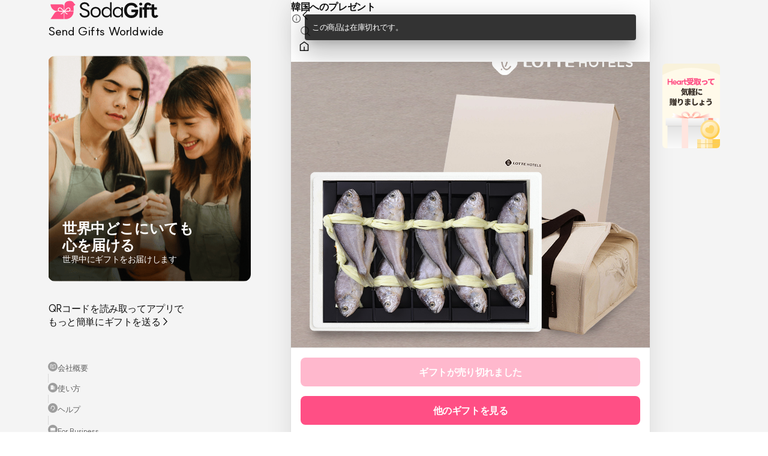

--- FILE ---
content_type: text/html; charset=utf-8
request_url: https://sodagift.com/ja/send-to-south-korea/brands/Lotte-Hotels-Gift-Sets-(Delivery)_604/Beopseongpo-Dried-Croakers-Set-%234_30388
body_size: 24343
content:
<!DOCTYPE html><html lang="ja"><head><meta charSet="utf-8"/><meta name="viewport" content="width=device-width, initial-scale=1, maximum-scale=5"/><link rel="alternate" href="https://sodagift.com/ko/send-to-south-korea/brands/Lotte-Hotels-Gift-Sets-(Delivery)_604/Beopseongpo-Dried-Croakers-Set-%234_30388" hrefLang="ko"/><link rel="alternate" href="https://sodagift.com/en/send-to-south-korea/brands/Lotte-Hotels-Gift-Sets-(Delivery)_604/Beopseongpo-Dried-Croakers-Set-%234_30388" hrefLang="en"/><link rel="alternate" href="https://sodagift.com/en/send-to-south-korea/brands/Lotte-Hotels-Gift-Sets-(Delivery)_604/Beopseongpo-Dried-Croakers-Set-%234_30388" hrefLang="x-default"/><link rel="canonical" href="https://sodagift.com/ja/send-to-south-korea/brands/Lotte-Hotels-Gift-Sets-(Delivery)_604/Beopseongpo-Dried-Croakers-Set-%234_30388"/><link rel="preload" href="/image/main.png" as="image" fetchpriority="high"/><link rel="preload" href="/image/entrance/app_qr_without_background.svg" as="image" fetchpriority="high"/><title>韓国ロッテホテルのギフトセット栄光法性浦クルビセット 4号 | ソーダギフト</title><meta name="description" content="韓国ロッテホテルのギフトセットのベストセラー栄光法性浦クルビセット 4号を ギフトしてみてください。心のこもったメッセージと一緒に送れば感動が倍増!"/><meta property="og:title" content="栄光法性浦クルビセット 4号"/><meta property="og:description" content="&lt;p&gt;&lt;img style=&quot;display:block; width:100%;&quot; soda-continuous=&quot;true&quot; src=&quot;https://media.sodagift.com/img/image/194840627966147.jpg&quot;&gt;&lt;img style=&quot;display:block; width:100%;&quot; soda-continuous=&quot;true&quot; src=&quot;https://media.sodagift.com/img/image/194840796741089.jpg&quot;&gt;&lt;img style=&quot;display:block; width:100%;&quot; soda-continuous=&quot;true&quot; src=&quot;https://media.sodagift.com/img/image/194840885986379.jpg&quot;&gt;&lt;img style=&quot;display:block; width:100%;&quot; soda-continuous=&quot;true&quot; src=&quot;https://media.sodagift.com/img/image/194840951878396.jpg&quot;&gt;&lt;img style=&quot;display:block; width:100%;&quot; soda-continuous=&quot;true&quot; src=&quot;https://media.sodagift.com/img/image/194841020383035.jpg&quot;&gt;&lt;img style=&quot;display:block; width:100%;&quot; soda-continuous=&quot;true&quot; src=&quot;https://media.sodagift.com/img/image/194841101993842.jpg&quot;&gt;&lt;img style=&quot;display:block; width:100%;&quot; soda-continuous=&quot;true&quot; src=&quot;https://media.sodagift.com/img/image/194841256081436.jpg&quot;&gt;&lt;img style=&quot;display:block; width:100%;&quot; soda-continuous=&quot;true&quot; src=&quot;https://media.sodagift.com/img/image/194841328498242.jpg&quot;&gt;&lt;img style=&quot;display:block; width:100%;&quot; soda-continuous=&quot;true&quot; src=&quot;https://media.sodagift.com/img/image/194841427413079.jpg&quot;&gt;&lt;img style=&quot;display:block; width:100%;&quot; soda-continuous=&quot;true&quot; src=&quot;https://media.sodagift.com/img/image/194841532644983.jpg&quot;&gt;&lt;img style=&quot;display:block; width:100%;&quot; soda-continuous=&quot;true&quot; src=&quot;https://media.sodagift.com/img/image/194841667670776.jpg&quot;&gt;&lt;img style=&quot;display:block; width:100%;&quot; soda-continuous=&quot;true&quot; src=&quot;https://media.sodagift.com/img/image/194841733045896.jpg&quot;&gt;&lt;img style=&quot;display:block; width:100%;&quot; soda-continuous=&quot;true&quot; src=&quot;https://media.sodagift.com/img/image/194841806744278.jpg&quot;&gt;&lt;img style=&quot;display:block; width:100%;&quot; soda-continuous=&quot;true&quot; src=&quot;https://media.sodagift.com/img/image/194841903281056.jpg&quot;&gt;&lt;img style=&quot;display:block; width:100%;&quot; soda-continuous=&quot;true&quot; src=&quot;https://media.sodagift.com/img/image/194841980201746.jpg&quot;&gt;&lt;img style=&quot;display:block; width:100%;&quot; soda-continuous=&quot;true&quot; src=&quot;https://media.sodagift.com/img/image/194842090683313.jpg&quot;&gt;&lt;img style=&quot;display:block; width:100%;&quot; soda-continuous=&quot;true&quot; src=&quot;https://media.sodagift.com/img/image/194842149276832.jpg&quot;&gt;&lt;/p&gt;"/><meta property="og:url" content="https://sodagift.com/ja/send-to-south-korea/brands/604/30388"/><meta property="og:image" content="https://media.sodagift.com/img/image/1708440048302490.jpg"/><meta property="og:price:amount" content="337.74"/><meta property="og:price:currency" content="USD"/><meta property="og:locale" content="ja_JP"/><meta property="product:brand" content="ロッテホテルのギフトセット"/><meta property="product:availability" content="in stock"/><meta property="product:category" content="食品"/><meta property="product:condition" content="new"/><meta property="product:custom_label_1" content="KR"/><meta property="product:custom_label_2" content="DELIVERY"/><meta property="product:locale" content="ja_JP"/><meta property="product:price:amount" content="337.74"/><meta property="product:price:currency" content="USD"/><meta property="product:retailer_item_id" content="30388"/><meta property="product:sale_price:amount" content="202.64"/><meta property="product:sale_price:currency" content="USD"/><meta name="next-head-count" content="29"/><link rel="icon" href="/favicon2.ico"/><link rel="preload" href="/_next/static/media/b471035bc347e80a-s.p.woff2" as="font" type="font/woff2" crossorigin="anonymous" data-next-font="size-adjust"/><link rel="preload" href="/_next/static/css/3d2128aba95329ac.css" as="style"/><link rel="stylesheet" href="/_next/static/css/3d2128aba95329ac.css" data-n-g=""/><noscript data-n-css=""></noscript><script defer="" nomodule="" src="/_next/static/chunks/polyfills-78c92fac7aa8fdd8.js"></script><script src="/_next/static/chunks/webpack-7db8493bbcc9054b.js" defer=""></script><script src="/_next/static/chunks/framework-56eb74ff06128874.js" defer=""></script><script src="/_next/static/chunks/main-083c5c647285e792.js" defer=""></script><script src="/_next/static/chunks/pages/_app-4c9fdedf8af46601.js" defer=""></script><script src="/_next/static/chunks/5430-b5b68725fac6adb4.js" defer=""></script><script src="/_next/static/chunks/7536-7d85bc482afdcccc.js" defer=""></script><script src="/_next/static/chunks/3768-3b565449724b1a52.js" defer=""></script><script src="/_next/static/chunks/6657-fb18aa70d4dcd341.js" defer=""></script><script src="/_next/static/chunks/7899-898e4b3954c44c2d.js" defer=""></script><script src="/_next/static/chunks/2641-92137cc1bd1376e8.js" defer=""></script><script src="/_next/static/chunks/6128-5d96f97b49e167c7.js" defer=""></script><script src="/_next/static/chunks/8019-cfeab6e84ed5931e.js" defer=""></script><script src="/_next/static/chunks/5359-ce6c6ae76cc1ed11.js" defer=""></script><script src="/_next/static/chunks/6031-53b9d9ca63eff3e4.js" defer=""></script><script src="/_next/static/chunks/pages/%5BsendTo%5D/brands/%5BbrandNameWithId%5D/%5BitemNameWithId%5D-1b256acf2d3df4dd.js" defer=""></script><script src="/_next/static/-yOrMsukYbDDh31g6fWal/_buildManifest.js" defer=""></script><script src="/_next/static/-yOrMsukYbDDh31g6fWal/_ssgManifest.js" defer=""></script><style data-styled="" data-styled-version="6.1.1">.gASKAW{display:block;background-color:#d9d9d9;overflow:hidden;position:relative;}/*!sc*/
.gASKAW:after{content:'';position:absolute;top:0;right:0;bottom:0;left:0;animation:jbbEAI 1.2s linear 0.5s infinite;transform:translateX(-100%);will-change:transform;background:linear-gradient(90deg,transparent,rgba(255,255,255,0.35),transparent);}/*!sc*/
.fKusVF{display:block;background-color:#d9d9d9;overflow:hidden;position:relative;border-radius:12px;}/*!sc*/
.fKusVF:after{content:'';position:absolute;top:0;right:0;bottom:0;left:0;animation:jbbEAI 1.2s linear 0.5s infinite;transform:translateX(-100%);will-change:transform;background:linear-gradient(90deg,transparent,rgba(255,255,255,0.35),transparent);}/*!sc*/
data-styled.g1[id="sc-f070222-0"]{content:"gASKAW,fKusVF,"}/*!sc*/
:where(.hHpNzo){position:relative;display:flex;flex:0 1 auto;max-width:100%;flex-direction:column;}/*!sc*/
:where(.iXqdSl){position:relative;display:flex;flex:0 1 auto;max-width:100%;flex-direction:column;width:100%;height:100%;}/*!sc*/
data-styled.g2[id="sc-915e12b2-0"]{content:"hHpNzo,iXqdSl,"}/*!sc*/
:root{font-size:62.5%;--notion-font:'__suit_f6eb7e','__suit_Fallback_f6eb7e';}/*!sc*/
html{font-size:16px;}/*!sc*/
html,body{margin:0;padding:0;font-family:'__suit_f6eb7e','__suit_Fallback_f6eb7e';}/*!sc*/
input{font-family:'__suit_f6eb7e','__suit_Fallback_f6eb7e';}/*!sc*/
html,body,#__next{height:100%;}/*!sc*/
*{box-sizing:border-box;-webkit-tap-highlight-color:transparent!important;}/*!sc*/
button{cursor:pointer;border:0;}/*!sc*/
a{text-decoration:none;color:inherit;}/*!sc*/
#nprogress{pointer-events:none;}/*!sc*/
#nprogress .bar{background:#ff3c78;position:fixed;z-index:1031;top:0;left:0;width:100%;height:3px;}/*!sc*/
.hide-scrollbar::-webkit-scrollbar{display:none;}/*!sc*/
.hide-scrollbar{-ms-overflow-style:none;scrollbar-width:none;}/*!sc*/
.no-scroll{overflow:hidden;touch-action:none;-webkit-overflow-scrolling:none;overscroll-behavior:none;}/*!sc*/
.grecaptcha-badge{visibility:hidden;}/*!sc*/
data-styled.g3[id="sc-global-gYUfxj1"]{content:"sc-global-gYUfxj1,"}/*!sc*/
.fvVBeW{display:inline-flex;align-items:flex-start;position:relative;flex-wrap:nowrap;white-space:break-spaces;margin:0;line-height:1.5;letter-spacing:-0.4px;text-align:initial;justify-content:initial;color:#0f0f0f;line-height:undefined;text-decoration:initial;font-family:'__suit_f6eb7e','__suit_Fallback_f6eb7e';font-size:16px;font-weight:500;}/*!sc*/
.gRoDuG{display:inline-flex;align-items:flex-start;position:relative;flex-wrap:nowrap;white-space:break-spaces;margin:0;line-height:1.5;letter-spacing:-0.4px;text-align:initial;justify-content:initial;color:white;line-height:undefined;text-decoration:initial;font-family:'__suit_f6eb7e','__suit_Fallback_f6eb7e';font-size:24px;font-weight:600;}/*!sc*/
.hGnQzn{display:inline-flex;align-items:flex-start;position:relative;flex-wrap:nowrap;white-space:break-spaces;margin:0;line-height:1.5;letter-spacing:-0.4px;text-align:initial;justify-content:initial;color:white;line-height:undefined;text-decoration:initial;font-family:'__suit_f6eb7e','__suit_Fallback_f6eb7e';font-size:14px;font-weight:400;}/*!sc*/
.cimmdF{display:inline-flex;align-items:flex-start;position:relative;flex-wrap:nowrap;white-space:break-spaces;margin:0;line-height:1.5;letter-spacing:-0.4px;text-align:initial;justify-content:initial;color:#0f0f0f;line-height:undefined;text-decoration:initial;font-family:'__suit_f6eb7e','__suit_Fallback_f6eb7e';font-size:inherit;font-weight:400;}/*!sc*/
.hDQcUS{display:inline-flex;align-items:flex-start;position:relative;flex-wrap:nowrap;white-space:break-spaces;margin:0;line-height:1.5;letter-spacing:-0.4px;text-align:initial;justify-content:initial;color:#606060;line-height:undefined;text-decoration:initial;font-family:'__suit_f6eb7e','__suit_Fallback_f6eb7e';font-size:13px;font-weight:400;}/*!sc*/
.gBywJf{display:inline-flex;align-items:flex-start;position:relative;flex-wrap:nowrap;white-space:break-spaces;margin:0;line-height:1.5;letter-spacing:-0.4px;text-align:initial;justify-content:initial;color:#0F0F0F;line-height:22px;text-decoration:initial;font-family:'__suit_f6eb7e','__suit_Fallback_f6eb7e';font-size:16px;font-weight:600;}/*!sc*/
.fywGWS{display:inline-flex;align-items:flex-start;position:relative;flex-wrap:nowrap;white-space:break-spaces;margin:0;line-height:1.5;letter-spacing:-0.4px;text-align:initial;justify-content:initial;color:#222;line-height:19px;text-decoration:initial;font-family:'__suit_f6eb7e','__suit_Fallback_f6eb7e';font-size:14px;font-weight:500;}/*!sc*/
.gJqioD{display:inline-flex;align-items:flex-start;position:relative;flex-wrap:nowrap;white-space:break-spaces;margin:0;line-height:1.5;letter-spacing:-0.4px;text-align:initial;justify-content:initial;color:#0F0F0F;line-height:undefined;text-decoration:initial;font-family:'__suit_f6eb7e','__suit_Fallback_f6eb7e';font-size:10px;font-weight:600;}/*!sc*/
.bPvMVu{display:inline-flex;align-items:flex-start;position:relative;flex-wrap:nowrap;white-space:break-spaces;margin:0;line-height:1.5;letter-spacing:-0.4px;text-align:initial;justify-content:initial;color:#0f0f0f;line-height:1.5;text-decoration:initial;font-family:'__suit_f6eb7e','__suit_Fallback_f6eb7e';font-size:16px;font-weight:500;}/*!sc*/
.hXvLvo{display:inline-flex;align-items:flex-start;position:relative;flex-wrap:nowrap;white-space:break-spaces;margin:0;line-height:1.5;letter-spacing:-0.4px;text-align:initial;justify-content:initial;color:#0F0F0F;line-height:22px;text-decoration:initial;font-family:'__suit_f6eb7e','__suit_Fallback_f6eb7e';font-size:15px;font-weight:600;}/*!sc*/
.dpSCxC{display:inline-flex;align-items:flex-start;position:relative;flex-wrap:nowrap;white-space:break-spaces;margin:0;line-height:1.5;letter-spacing:-0.4px;text-align:initial;justify-content:initial;color:#0F0F0F;line-height:19px;text-decoration:initial;font-family:'__suit_f6eb7e','__suit_Fallback_f6eb7e';font-size:14px;font-weight:500;}/*!sc*/
.jdbNxu{display:inline-flex;align-items:flex-start;position:relative;flex-wrap:nowrap;white-space:break-spaces;margin:0;line-height:1.5;letter-spacing:-0.4px;text-align:initial;justify-content:initial;color:#131518;line-height:19px;text-decoration:initial;font-family:'__suit_f6eb7e','__suit_Fallback_f6eb7e';font-size:14px;font-weight:400;}/*!sc*/
.iVYeCE{display:inline-flex;align-items:flex-start;position:relative;flex-wrap:nowrap;white-space:break-spaces;margin:0;line-height:1.5;letter-spacing:-0.4px;text-align:initial;justify-content:initial;color:#0F0F0F;line-height:19px;text-decoration:initial;font-family:'__suit_f6eb7e','__suit_Fallback_f6eb7e';font-size:13px;font-weight:400;}/*!sc*/
.gTQpTG{display:inline-flex;align-items:flex-start;position:relative;flex-wrap:nowrap;white-space:break-spaces;margin:0;line-height:1.5;letter-spacing:-0.4px;text-align:initial;justify-content:initial;color:#0f0f0f;line-height:undefined;text-decoration:initial;font-family:'__suit_f6eb7e','__suit_Fallback_f6eb7e';font-size:13px;font-weight:400;}/*!sc*/
.dJzApl{display:inline-flex;align-items:flex-start;position:relative;flex-wrap:nowrap;white-space:break-spaces;margin:0;line-height:1.5;letter-spacing:-0.4px;text-align:initial;justify-content:initial;color:#7b7b7b;line-height:undefined;text-decoration:initial;font-family:'__suit_f6eb7e','__suit_Fallback_f6eb7e';font-size:12px;font-weight:500;}/*!sc*/
.bTyyLv{display:inline-flex;align-items:flex-start;position:relative;flex-wrap:nowrap;white-space:break-spaces;margin:0;line-height:1.5;letter-spacing:-0.4px;text-align:initial;justify-content:initial;color:#9d9d9d;line-height:undefined;text-decoration:line-through;font-family:'__suit_f6eb7e','__suit_Fallback_f6eb7e';font-size:12px;font-weight:500;}/*!sc*/
.llakQV{display:inline-flex;align-items:flex-start;position:relative;flex-wrap:nowrap;white-space:break-spaces;margin:0;line-height:1.5;letter-spacing:-0.4px;text-align:initial;justify-content:initial;color:#ff4f85;line-height:undefined;text-decoration:initial;font-family:'__suit_f6eb7e','__suit_Fallback_f6eb7e';font-size:15px;font-weight:800;}/*!sc*/
.djgKiE{display:inline-flex;align-items:flex-start;position:relative;flex-wrap:nowrap;white-space:break-spaces;margin:0;line-height:1.5;letter-spacing:-0.4px;text-align:initial;justify-content:initial;color:#0f0f0f;line-height:undefined;text-decoration:initial;font-family:'__suit_f6eb7e','__suit_Fallback_f6eb7e';font-size:15px;font-weight:800;}/*!sc*/
data-styled.g4[id="sc-8b83b458-0"]{content:"fvVBeW,gRoDuG,hGnQzn,cimmdF,hDQcUS,gBywJf,fywGWS,gJqioD,bPvMVu,hXvLvo,dpSCxC,jdbNxu,iVYeCE,gTQpTG,dJzApl,bTyyLv,llakQV,djgKiE,"}/*!sc*/
.eGVcRC{-webkit-mask-image:-webkit-radial-gradient(white,black);}/*!sc*/
.cTJmQz{-webkit-mask-image:-webkit-radial-gradient(white,black);width:20px;height:20px;}/*!sc*/
data-styled.g6[id="sc-e23cde3e-0"]{content:"eGVcRC,cTJmQz,"}/*!sc*/
.gmngHS{object-fit:contain;}/*!sc*/
data-styled.g7[id="sc-e23cde3e-1"]{content:"gmngHS,daYono,"}/*!sc*/
.kaPhqx{position:absolute;top:0;right:0;bottom:0;left:0;}/*!sc*/
data-styled.g10[id="sc-3bdfdadb-0"]{content:"kaPhqx,"}/*!sc*/
.jPhuFp{cursor:pointer;text-decoration:none;}/*!sc*/
.jPhuFp:hover{opacity:0.88;}/*!sc*/
.jPhuFp:active{opacity:0.2;}/*!sc*/
.jPhuFp:visited{color:initial;}/*!sc*/
.jPhuFp[disabled]{opacity:0.4;cursor:not-allowed;}/*!sc*/
.jPhuFp>*{user-select:none;}/*!sc*/
data-styled.g11[id="sc-424cfc8d-0"]{content:"jPhuFp,"}/*!sc*/
.hyXcRA{text-decoration:none;cursor:pointer;}/*!sc*/
data-styled.g13[id="sc-eb4d17f0-0"]{content:"hyXcRA,"}/*!sc*/
.hZEvub{display:inline-flex;justify-content:center;align-items:center;border-radius:16px;padding:12px 24px;border:none;outline:0;background:transparent;width:auto;}/*!sc*/
.XVZcI{display:inline-flex;justify-content:center;align-items:center;border-radius:16px;padding:12px 24px;border:none;outline:0;background:transparent;width:100%;}/*!sc*/
data-styled.g14[id="sc-f04248a6-0"]{content:"hZEvub,XVZcI,"}/*!sc*/
.jKVBph{white-space:nowrap;}/*!sc*/
data-styled.g15[id="sc-f04248a6-1"]{content:"jKVBph,"}/*!sc*/
.cZXact{flex-direction:row;justify-content:flex-start;margin-bottom:4px;}/*!sc*/
.cNBbYV{flex-direction:row;justify-content:flex-start;}/*!sc*/
data-styled.g16[id="sc-59811364-0"]{content:"cZXact,cNBbYV,"}/*!sc*/
.dAQGKQ{flex:1;margin-right:4px;}/*!sc*/
.kYVysE{flex:1;}/*!sc*/
data-styled.g17[id="sc-59811364-1"]{content:"dAQGKQ,kYVysE,"}/*!sc*/
.dUCueM path{fill:white;}/*!sc*/
data-styled.g19[id="sc-47e3d45c-0"]{content:"dUCueM,bciDgP,"}/*!sc*/
.dZsmia{display:flex;justify-content:center;align-items:center;position:absolute;top:5px;right:5px;padding:3px;background-color:transparent;}/*!sc*/
data-styled.g21[id="sc-36adc1d3-0"]{content:"dZsmia,"}/*!sc*/
.larhER{align-self:flex-start;flex-direction:row;align-items:center;gap:2px;padding:2px 5px 2px 3px;border-radius:2px;border:1px solid #ebebeb;}/*!sc*/
data-styled.g22[id="sc-737b6b86-0"]{content:"larhER,"}/*!sc*/
.inYvrY{width:100%;height:1px;min-height:1px;height:10px;background-color:#f4f4f4;}/*!sc*/
.gMKiqt{width:100%;height:1px;min-height:1px;height:1px;background-color:#EBEBEB;}/*!sc*/
data-styled.g23[id="sc-33ee781-0"]{content:"inYvrY,gMKiqt,"}/*!sc*/
.hfZkjA{-webkit-overflow-scrolling:touch;overflow-x:auto;overflow-y:hidden;overflow:hidden;}/*!sc*/
.hfZkjA::-webkit-scrollbar{display:none;}/*!sc*/
.ljEBVV{-webkit-overflow-scrolling:touch;overflow-x:auto;overflow-y:hidden;overflow:auto;}/*!sc*/
.ljEBVV::-webkit-scrollbar{display:none;}/*!sc*/
data-styled.g25[id="sc-9f0db5cf-1"]{content:"hfZkjA,ljEBVV,"}/*!sc*/
.cFRVUL{max-width:unset;flex-direction:row;}/*!sc*/
data-styled.g26[id="sc-9f0db5cf-2"]{content:"cFRVUL,"}/*!sc*/
.huXHwS img,.huXHwS span,.huXHwS p{width:100%;}/*!sc*/
data-styled.g48[id="sc-d90c6c2b-0"]{content:"huXHwS,"}/*!sc*/
.cA-DTNI{border-top-left-radius:24px;border-top-right-radius:24px;}/*!sc*/
.cAUzJs{border-top-left-radius:16px;border-top-right-radius:16px;}/*!sc*/
data-styled.g49[id="sc-64e9660a-0"]{content:"cA-DTNI,cAUzJs,"}/*!sc*/
.cXAvyi{position:fixed;}/*!sc*/
data-styled.g87[id="sc-91f32041-0"]{content:"cXAvyi,"}/*!sc*/
.bmpHst{border-top-left-radius:16px;border-top-right-radius:16px;padding:0;background-color:white;}/*!sc*/
data-styled.g98[id="sc-268fa12c-0"]{content:"bmpHst,"}/*!sc*/
.fFexUI{display:flex;flex-direction:column;align-items:center;justify-content:space-between;position:fixed;top:0;width:100%;max-width:340px;height:100dvh;padding-bottom:32px;}/*!sc*/
data-styled.g113[id="sc-c8cddf78-0"]{content:"fFexUI,"}/*!sc*/
.kmzKgi{position:relative;margin:26px 0 34px;}/*!sc*/
data-styled.g115[id="sc-c8cddf78-2"]{content:"kmzKgi,"}/*!sc*/
.fYSluL{position:absolute;left:0;bottom:0;width:100%;padding:26px 24px;gap:10px;}/*!sc*/
data-styled.g116[id="sc-c8cddf78-3"]{content:"fYSluL,"}/*!sc*/
.ekOslP{flex-direction:row;justify-content:space-between;align-items:center;width:100%;}/*!sc*/
data-styled.g117[id="sc-c8cddf78-4"]{content:"ekOslP,"}/*!sc*/
.eRIYiK{flex-direction:row;align-items:center;justify-content:space-between;width:100%;}/*!sc*/
data-styled.g118[id="sc-c8cddf78-5"]{content:"eRIYiK,"}/*!sc*/
.jorXPF{padding:0;}/*!sc*/
.jorXPF svg{padding:2px;border-radius:50%;background:#9d9d9d;}/*!sc*/
data-styled.g119[id="sc-c8cddf78-6"]{content:"jorXPF,"}/*!sc*/
.dlviqS{border-left:1px solid #d9d9d9;height:14.5px;}/*!sc*/
data-styled.g120[id="sc-c8cddf78-7"]{content:"dlviqS,"}/*!sc*/
.hYtdTV{position:relative;padding-bottom:100%;width:100%;}/*!sc*/
data-styled.g121[id="sc-8a226296-0"]{content:"hYtdTV,"}/*!sc*/
.gMyQID{position:absolute;top:0;left:0;width:100%;height:100%;border-radius:inherit;}/*!sc*/
data-styled.g122[id="sc-8a226296-1"]{content:"gMyQID,"}/*!sc*/
.gfbiSw{position:absolute;top:0;left:0;width:100%;height:100%;border-radius:inherit;}/*!sc*/
data-styled.g123[id="sc-8a226296-2"]{content:"gfbiSw,"}/*!sc*/
.foFeqI{flex:1;padding:0;}/*!sc*/
data-styled.g129[id="sc-6bfdfd20-0"]{content:"foFeqI,"}/*!sc*/
.kHbUGJ{flex:1;}/*!sc*/
data-styled.g130[id="sc-6bfdfd20-1"]{content:"kHbUGJ,"}/*!sc*/
.jNHxNV{position:relative;}/*!sc*/
data-styled.g131[id="sc-6bfdfd20-2"]{content:"jNHxNV,"}/*!sc*/
.lqFez{padding-right:12px;margin-top:8px;}/*!sc*/
data-styled.g132[id="sc-6bfdfd20-3"]{content:"lqFez,"}/*!sc*/
.cmra-DI{margin-bottom:2px;}/*!sc*/
data-styled.g133[id="sc-6bfdfd20-4"]{content:"cmra-DI,"}/*!sc*/
.fJIqOJ{margin-bottom:6px;}/*!sc*/
data-styled.g134[id="sc-6bfdfd20-5"]{content:"fJIqOJ,"}/*!sc*/
.dhhGyA{margin-bottom:8px;flex-direction:row;}/*!sc*/
data-styled.g135[id="sc-6bfdfd20-6"]{content:"dhhGyA,"}/*!sc*/
.eSoPmx{flex-direction:column;justify-content:flex-start;align-items:center;}/*!sc*/
data-styled.g136[id="sc-6bfdfd20-7"]{content:"eSoPmx,"}/*!sc*/
.bQTVar{flex:1;}/*!sc*/
data-styled.g137[id="sc-4c9af48f-0"]{content:"bQTVar,"}/*!sc*/
.jQPKaP{width:100%;flex-shrink:0;visibility:hidden;}/*!sc*/
data-styled.g139[id="sc-4c9af48f-2"]{content:"jQPKaP,"}/*!sc*/
.iuKFjX{display:flex;flex-direction:row;align-items:flex-start;justify-content:center;width:100%;min-height:100dvh;background:#f4f4f4;}/*!sc*/
data-styled.g183[id="sc-9a713f4c-0"]{content:"iuKFjX,"}/*!sc*/
.bPwBPl{display:none;}/*!sc*/
@media screen and (min-width:1048px){.bPwBPl{margin-right:64px;display:block;}}/*!sc*/
data-styled.g184[id="sc-9a713f4c-1"]{content:"bPwBPl,"}/*!sc*/
.efzrnJ{display:none;}/*!sc*/
@media screen and (min-width:1048px){.efzrnJ{margin-left:20px;width:96px;display:block;}}/*!sc*/
data-styled.g185[id="sc-9a713f4c-2"]{content:"efzrnJ,"}/*!sc*/
.eGtZrF{flex:none;width:100%;max-width:600px;background:white;box-sizing:content-box;}/*!sc*/
data-styled.g186[id="sc-9a713f4c-3"]{content:"eGtZrF,"}/*!sc*/
.elHakX{min-height:100dvh;}/*!sc*/
data-styled.g187[id="sc-9a713f4c-4"]{content:"elHakX,"}/*!sc*/
.cLsGQd{flex:1;box-shadow:0px 4px 40px 0px rgba(0,0,0,0.1);padding-bottom:0;}/*!sc*/
@media (min-width:866px){.cLsGQd{border-left:1px solid #e1e1e1;border-right:1px solid #e1e1e1;}}/*!sc*/
data-styled.g188[id="sc-9a713f4c-5"]{content:"cLsGQd,"}/*!sc*/
.kMWgzJ{flex:1;}/*!sc*/
data-styled.g211[id="sc-9190dadc-0"]{content:"kMWgzJ,"}/*!sc*/
.lhBqaE{position:fixed;top:0;width:598px;flex-direction:row;align-items:center;justify-content:space-between;padding:13px 12px;background:white;z-index:10;}/*!sc*/
data-styled.g212[id="sc-9190dadc-1"]{content:"lhBqaE,"}/*!sc*/
.llIeSA{display:flex;padding:0;background:transparent;border:0;}/*!sc*/
data-styled.g213[id="sc-9190dadc-2"]{content:"llIeSA,"}/*!sc*/
.puvMj{padding:12px 0 24px;}/*!sc*/
data-styled.g215[id="sc-9190dadc-4"]{content:"puvMj,"}/*!sc*/
.dYXQTs{flex-direction:row;align-items:center;margin-bottom:10px;padding:0 16px;}/*!sc*/
data-styled.g216[id="sc-9190dadc-5"]{content:"dYXQTs,"}/*!sc*/
.kINOKO{padding:0 16px;}/*!sc*/
data-styled.g218[id="sc-9190dadc-7"]{content:"kINOKO,"}/*!sc*/
@keyframes jbbEAI{0%{transform:translateX(-100%);}60%{transform:translateX(100%);}100%{transform:translateX(100%);}}/*!sc*/
data-styled.g232[id="sc-keyframes-jbbEAI"]{content:"jbbEAI,"}/*!sc*/
</style></head><body><noscript><iframe title="google-tag-manager" src="https://www.googletagmanager.com/ns.html?id=GTM-533V5F5" height="0" width="0" style="display:none;visibility:hidden"></iframe></noscript><div id="__next"><div id="fixed-mobile-layout" class="sc-915e12b2-0 hHpNzo sc-9a713f4c-0 iuKFjX"><div style="width:340px" class="sc-915e12b2-0 hHpNzo sc-9a713f4c-1 bPwBPl"><aside class="sc-c8cddf78-0 fFexUI"><div class="sc-915e12b2-0 hHpNzo"></div><div style="width:100%" class="sc-915e12b2-0 hHpNzo"><div class="sc-915e12b2-0 hHpNzo sc-c8cddf78-1 etuQB"><a style="flex-direction:column;align-self:flex-start" class="sc-eb4d17f0-0 hyXcRA" href="/ja"><img alt="logo" loading="lazy" width="187" height="34" decoding="async" data-nimg="1" style="color:transparent" src="/image/logo.svg"/><span style="font-size:20px;font-weight:500" class="sc-8b83b458-0 fvVBeW">Send Gifts Worldwide</span></a></div><div class="sc-915e12b2-0 hHpNzo sc-c8cddf78-2 kmzKgi"><div style="width:338px;height:376px;border-radius:12px" class="sc-915e12b2-0 hHpNzo sc-e23cde3e-0 eGVcRC"><span style="position:absolute;top:0;right:0;bottom:0;left:0;width:100%;height:100%" class="sc-f070222-0 gASKAW"></span><div style="position:absolute;top:0;right:0;bottom:0;left:0;opacity:0.1" class="sc-915e12b2-0 hHpNzo"><img alt="sodagift" fetchpriority="high" decoding="async" data-nimg="fill" class="sc-e23cde3e-1 gmngHS" style="position:absolute;height:100%;width:100%;left:0;top:0;right:0;bottom:0;color:transparent" src="/image/main.png"/></div></div><div class="sc-915e12b2-0 hHpNzo sc-c8cddf78-3 fYSluL"><span style="line-height:28px" class="sc-8b83b458-0 gRoDuG">世界中どこにいても
心を届ける</span><span class="sc-8b83b458-0 hGnQzn">世界中にギフトをお届けします</span></div></div><div class="sc-915e12b2-0 hHpNzo sc-c8cddf78-4 ekOslP"><span style="line-height:22px" class="sc-8b83b458-0 fvVBeW">QRコードを読み取ってアプリで
もっと簡単にギフトを送る &gt;</span><div style="width:56px;height:56px;flex-shrink:0" class="sc-915e12b2-0 hHpNzo sc-e23cde3e-0 eGVcRC"><span style="position:absolute;top:0;right:0;bottom:0;left:0;width:100%;height:100%" class="sc-f070222-0 gASKAW"></span><div style="position:absolute;top:0;right:0;bottom:0;left:0;opacity:0.1" class="sc-915e12b2-0 hHpNzo"><img alt="get the app" fetchpriority="high" decoding="async" data-nimg="fill" class="sc-e23cde3e-1 gmngHS" style="position:absolute;height:100%;width:100%;left:0;top:0;right:0;bottom:0;color:transparent" src="/image/entrance/app_qr_without_background.svg"/></div></div></div></div><div class="sc-915e12b2-0 hHpNzo sc-c8cddf78-5 eRIYiK"><a class="sc-eb4d17f0-0 hyXcRA" href="/ja/about-us"><div role="button" class="sc-915e12b2-0 hHpNzo sc-424cfc8d-0 jPhuFp sc-f04248a6-0 hZEvub sc-c8cddf78-6 jorXPF"><span style="flex-direction:row;align-items:center;gap:4px" class="sc-8b83b458-0 cimmdF sc-f04248a6-1 jKVBph"><div class="sc-915e12b2-0 hHpNzo"><svg xmlns="http://www.w3.org/2000/svg" fill="none" viewBox="0 0 25 24" role="graphics-symbol" color="#0f0f0f" width="16" height="16" class="sc-47e3d45c-0 dUCueM" aria-label="book"><path fill="#000" fill-rule="evenodd" d="M3.816 6.116c0-1.277 1.033-2.424 2.408-2.269 1.885.213 4.502.791 6.408 2.127.11.077.26.077.368 0 1.907-1.336 4.524-1.914 6.409-2.127 1.374-.155 2.407.992 2.407 2.27v9.382c0 1.31-1.03 2.337-2.256 2.476-1.81.204-4.158.75-5.79 1.893-.57.4-1.337.4-1.908 0-1.63-1.143-3.979-1.689-5.789-1.893-1.226-.139-2.257-1.165-2.257-2.476zm2.257-.935c-.454-.052-.915.328-.915.935V15.5c0 .573.463 1.074 1.066 1.142 1.73.196 4.074.698 5.922 1.811V7.232a1.7 1.7 0 0 1-.284-.159c-1.63-1.143-3.979-1.688-5.789-1.892m7.414 2.052v11.22c1.848-1.114 4.193-1.616 5.922-1.812.603-.068 1.066-.569 1.066-1.142V6.116c0-.607-.46-.987-.915-.935-1.81.204-4.158.75-5.79 1.892q-.135.095-.283.16M6.323 8.778a.67.67 0 0 1 .766-.56c1.087.168 2.313.45 3.47.898a.671.671 0 0 1-.483 1.252c-1.045-.404-2.171-.666-3.193-.824a.67.67 0 0 1-.56-.766m0 3.332a.67.67 0 0 1 .766-.56c.55.085 1.135.199 1.727.348a.67.67 0 1 1-.328 1.302 18 18 0 0 0-1.605-.324.67.67 0 0 1-.56-.766" clip-rule="evenodd"></path></svg></div><span class="sc-8b83b458-0 hDQcUS">会社概要</span></span></div></a><div class="sc-915e12b2-0 hHpNzo sc-c8cddf78-7 dlviqS"></div><a class="sc-eb4d17f0-0 hyXcRA" href="/ja/send-to-korea/how-to-use"><div role="button" class="sc-915e12b2-0 hHpNzo sc-424cfc8d-0 jPhuFp sc-f04248a6-0 hZEvub sc-c8cddf78-6 jorXPF"><span style="flex-direction:row;align-items:center;gap:4px" class="sc-8b83b458-0 cimmdF sc-f04248a6-1 jKVBph"><div class="sc-915e12b2-0 hHpNzo"><svg xmlns="http://www.w3.org/2000/svg" fill="none" viewBox="0 0 12 13" role="graphics-symbol" color="#0f0f0f" width="16" height="16" class="sc-47e3d45c-0 bciDgP" aria-label="building"><path fill="#fff" d="M2.588 2.484h4.005a.4.4 0 0 1 .4.4v7.21H2.188v-7.21a.4.4 0 0 1 .4-.4"></path><path fill="#CBCBCB" d="M7.394 4.086h2.403a.4.4 0 0 1 .4.4v5.607H6.993V4.487a.4.4 0 0 1 .4-.401"></path><path fill="#D9D9D9" d="M4.09 3.585h-.601a.2.2 0 0 0-.2.2v.601c0 .111.09.2.2.2h.6a.2.2 0 0 0 .201-.2v-.6a.2.2 0 0 0-.2-.2M5.692 3.585H5.09a.2.2 0 0 0-.2.2v.601c0 .111.09.2.2.2h.6a.2.2 0 0 0 .2-.2v-.6a.2.2 0 0 0-.2-.2M4.09 5.187h-.601a.2.2 0 0 0-.2.2v.601c0 .11.09.2.2.2h.6a.2.2 0 0 0 .201-.2v-.6a.2.2 0 0 0-.2-.2M5.692 5.187H5.09a.2.2 0 0 0-.2.2v.601c0 .11.09.2.2.2h.6a.2.2 0 0 0 .2-.2v-.6a.2.2 0 0 0-.2-.2M4.09 6.79h-.601a.2.2 0 0 0-.2.2v.6c0 .11.09.2.2.2h.6a.2.2 0 0 0 .201-.2v-.6a.2.2 0 0 0-.2-.2M5.692 6.79H5.09a.2.2 0 0 0-.2.2v.6c0 .11.09.2.2.2h.6a.2.2 0 0 0 .2-.2v-.6a.2.2 0 0 0-.2-.2"></path></svg></div><span class="sc-8b83b458-0 hDQcUS">使い方</span></span></div></a><div class="sc-915e12b2-0 hHpNzo sc-c8cddf78-7 dlviqS"></div><button type="button" class="sc-915e12b2-0 hHpNzo sc-424cfc8d-0 jPhuFp sc-f04248a6-0 hZEvub sc-c8cddf78-6 jorXPF"><span style="flex-direction:row;align-items:center;gap:4px" class="sc-8b83b458-0 cimmdF sc-f04248a6-1 jKVBph"><div class="sc-915e12b2-0 hHpNzo"><svg xmlns="http://www.w3.org/2000/svg" fill="none" viewBox="0 0 12 13" role="graphics-symbol" color="#0f0f0f" width="16" height="16" class="sc-47e3d45c-0 bciDgP" aria-label="support"><path fill="#fff" fill-rule="evenodd" d="M6 3.436A2.216 2.216 0 0 0 3.784 5.65v1.383h-.922V5.648a3.138 3.138 0 0 1 6.276 0v1.384h-.922V5.65A2.217 2.217 0 0 0 6 3.436M8.87 7.775c.198.159.23.449.071.648L7.328 10.44H5.63a.461.461 0 0 1 0-.922h1.254L8.22 7.847a.46.46 0 0 1 .648-.072" clip-rule="evenodd"></path><path fill="#D9D9D9" d="M3.05 5.553h.368a.37.37 0 0 1 .37.37v2.212a.37.37 0 0 1-.37.369H3.05a1.106 1.106 0 0 1-1.107-1.107V6.66A1.106 1.106 0 0 1 3.05 5.553M8.581 5.553h.37a1.106 1.106 0 0 1 1.105 1.107v.737A1.106 1.106 0 0 1 8.95 8.504h-.369a.37.37 0 0 1-.368-.37V5.923a.37.37 0 0 1 .368-.369"></path></svg></div><span class="sc-8b83b458-0 hDQcUS">ヘルプ</span></span></button><div class="sc-915e12b2-0 hHpNzo sc-c8cddf78-7 dlviqS"></div><button type="button" class="sc-915e12b2-0 hHpNzo sc-424cfc8d-0 jPhuFp sc-f04248a6-0 hZEvub sc-c8cddf78-6 jorXPF"><span style="flex-direction:row;align-items:center;gap:4px" class="sc-8b83b458-0 cimmdF sc-f04248a6-1 jKVBph"><div class="sc-915e12b2-0 hHpNzo"><svg xmlns="http://www.w3.org/2000/svg" fill="none" viewBox="0 0 12 13" role="graphics-symbol" color="#0f0f0f" width="16" height="16" class="sc-47e3d45c-0 bciDgP" aria-label="sales"><path fill="#CBCBCB" d="M9.868 3.684H2.132a.43.43 0 0 0-.43.43V9.7c0 .238.193.43.43.43h7.736a.43.43 0 0 0 .43-.43V4.113a.43.43 0 0 0-.43-.43"></path><path fill="#CBCBCB" d="M5.14 2.824h1.72a.43.43 0 0 1 .429.43v.43H4.71v-.43a.43.43 0 0 1 .43-.43"></path><path fill="#fff" d="M9.868 3.688H2.132a.43.43 0 0 0-.43.43v2.578a.86.86 0 0 0 .86.86h6.876a.86.86 0 0 0 .86-.86V4.117a.43.43 0 0 0-.43-.43"></path><path fill="#CBCBCB" d="M3.851 5.403h-.86v1.289h.86zM9.008 5.403h-.86v1.289h.86z"></path></svg></div><span class="sc-8b83b458-0 hDQcUS">For Business</span></span></button></div></aside></div><main id="fixed-mobile-layout-main-content" class="sc-915e12b2-0 hHpNzo sc-9a713f4c-3 eGtZrF"><div class="sc-915e12b2-0 hHpNzo sc-9a713f4c-4 elHakX"><div class="sc-915e12b2-0 hHpNzo sc-9a713f4c-5 cLsGQd"><div class="sc-915e12b2-0 hHpNzo sc-9190dadc-0 kMWgzJ"><div class="sc-915e12b2-0 hHpNzo sc-9190dadc-1 lhBqaE"><button class="sc-9190dadc-2 llIeSA"><div class="sc-915e12b2-0 hHpNzo"><svg xmlns="http://www.w3.org/2000/svg" fill="none" viewBox="0 0 24 25" role="graphics-symbol" color="#0f0f0f" width="24" height="24" class="sc-47e3d45c-0 bciDgP" aria-label="chevron-left-thin"><path fill="#000" fill-rule="evenodd" d="M15.874 4.496a.6.6 0 0 1-.005.848l-7.182 7.108 6.876 7.137a.6.6 0 1 1-.865.832l-7.286-7.563a.6.6 0 0 1 .01-.843l7.603-7.524a.6.6 0 0 1 .849.005" clip-rule="evenodd"></path></svg></div></button><div style="flex-direction:row;align-items:center;gap:3px;justify-content:center;z-index:-1" class="sc-915e12b2-0 iXqdSl sc-3bdfdadb-0 kaPhqx"><span class="sc-8b83b458-0 gBywJf">韓国へのプレゼント</span><div role="button" class="sc-915e12b2-0 hHpNzo sc-424cfc8d-0 jPhuFp"><svg xmlns="http://www.w3.org/2000/svg" fill="none" viewBox="0 0 19 19" style="width:18px;height:18px"><path fill="#606060" d="M10.325 6.514a.75.75 0 1 1-1.5 0 .75.75 0 0 1 1.5 0M10.25 9.139a.675.675 0 1 0-1.35 0v3.375a.675.675 0 1 0 1.35 0z"></path><path fill="#606060" fill-rule="evenodd" d="M2.15 9.514a7.425 7.425 0 1 1 14.85 0 7.425 7.425 0 0 1-14.85 0m7.425-6.075a6.075 6.075 0 1 0 0 12.15 6.075 6.075 0 0 0 0-12.15" clip-rule="evenodd"></path></svg></div></div><div style="flex-direction:row;align-items:center;gap:16px" class="sc-915e12b2-0 hHpNzo"><a class="sc-eb4d17f0-0 hyXcRA sc-9190dadc-3 dbWUIl" href="/ja/send-to-south-korea/search"><div class="sc-915e12b2-0 hHpNzo"><svg xmlns="http://www.w3.org/2000/svg" fill="none" viewBox="0 0 22 22" role="graphics-symbol" color="#0f0f0f" width="24" height="24" class="sc-47e3d45c-0 bciDgP" aria-label="search-thin"><g fill="#606060" fill-rule="evenodd" clip-rule="evenodd"><path d="M10.1 4.724a5.211 5.211 0 1 0 0 10.422 5.211 5.211 0 0 0 0-10.422m-6.312 5.21a6.311 6.311 0 1 1 12.623 0 6.311 6.311 0 0 1-12.623 0"></path><path d="M13.671 13.837a.55.55 0 0 1 .778 0l3.601 3.6a.55.55 0 1 1-.778.778l-3.6-3.6a.55.55 0 0 1 0-.778"></path></g></svg></div></a><a class="sc-eb4d17f0-0 hyXcRA sc-9190dadc-3 dbWUIl" href="/ja/send-to-south-korea"><div class="sc-915e12b2-0 hHpNzo"><svg xmlns="http://www.w3.org/2000/svg" fill="none" viewBox="0 0 25 24" role="graphics-symbol" color="#0f0f0f" width="20" height="20" class="sc-47e3d45c-0 bciDgP" aria-label="home-outlined"><path fill="#0F0F0F" fill-rule="evenodd" d="m12.533 2.07 9.106 6.427v13.434H3.427V8.497zm0 2.203L5.227 9.43v10.701h14.612v-10.7z" clip-rule="evenodd"></path><path fill="#0F0F0F" fill-rule="evenodd" d="M11.633 21.117v-8.286h1.8v8.286z" clip-rule="evenodd"></path></svg></div></a></div></div><div style="padding-top:52px" class="sc-915e12b2-0 hHpNzo"><div class="sc-915e12b2-0 hHpNzo sc-4c9af48f-0 bQTVar"><div class="sc-915e12b2-0 hHpNzo sc-9f0db5cf-0 jnIbrg"><div class="sc-915e12b2-0 hHpNzo sc-9f0db5cf-1 hfZkjA"><div class="sc-915e12b2-0 hHpNzo sc-9f0db5cf-2 cFRVUL sc-4c9af48f-1 hVITkj"><div style="flex-direction:row;transform:translate3d(0, 0, 0);width:100%" class="sc-915e12b2-0 hHpNzo"><div data-slide="true" class="sc-915e12b2-0 hHpNzo sc-4c9af48f-2 jQPKaP"><div class="sc-8a226296-0 hYtdTV"><div class="sc-8a226296-1 gMyQID" style="opacity:1"><span style="border-radius:inherit;height:100%" type="rect" class="sc-f070222-0 fKusVF"></span></div><div class="sc-8a226296-2 gfbiSw" style="opacity:0"><img alt="product image" loading="lazy" decoding="async" data-nimg="fill" style="position:absolute;height:100%;width:100%;left:0;top:0;right:0;bottom:0;object-fit:cover;color:transparent;border-radius:inherit" src="https://media.sodagift.com/img/image/1708440048302490.jpg"/></div></div></div></div></div></div></div></div></div><div style="border-top:1px solid #EBEBEB;border-bottom:1px solid #EBEBEB" class="sc-915e12b2-0 hHpNzo"><a style="width:100%" class="sc-eb4d17f0-0 hyXcRA" href="/ja/send-to-south-korea/brands/Lotte-Hotels-Gift-Sets-(Delivery)_604"><div role="button" style="padding:14px 16px" class="sc-915e12b2-0 hHpNzo sc-424cfc8d-0 jPhuFp sc-f04248a6-0 XVZcI"><div style="width:100%;flex-direction:row;align-items:center;justify-content:space-between" class="sc-915e12b2-0 hHpNzo"><div style="flex-direction:row;align-items:center" class="sc-915e12b2-0 hHpNzo"><div style="border-radius:50%;margin-right:8px" class="sc-915e12b2-0 hHpNzo sc-e23cde3e-0 cTJmQz"><span style="position:absolute;top:0;right:0;bottom:0;left:0;width:100%;height:100%" class="sc-f070222-0 gASKAW"></span><div style="position:absolute;top:0;right:0;bottom:0;left:0;opacity:0.1" class="sc-915e12b2-0 hHpNzo"><img alt="Lotte Hotels Gift Sets thumbnail image" loading="lazy" width="20" height="20" decoding="async" data-nimg="1" class="sc-e23cde3e-1 daYono" style="color:transparent" src="https://media.sodagift.com/img/image/1377235246849717.png"/></div></div><span class="sc-8b83b458-0 fywGWS">ロッテホテルのギフトセット</span></div><svg xmlns="http://www.w3.org/2000/svg" fill="none" viewBox="0 0 17 17" style="width:16px;height:16px"><path fill="#171719" d="M5.516 2.964a.6.6 0 0 0 0 .849l4.909 4.909-4.91 4.909a.6.6 0 1 0 .85.848l5.332-5.333a.6.6 0 0 0 0-.848L6.364 2.964a.6.6 0 0 0-.848 0"></path></svg></div></div></a></div><div class="sc-915e12b2-0 hHpNzo sc-9190dadc-4 puvMj"><div class="sc-915e12b2-0 hHpNzo sc-9190dadc-5 dYXQTs"><div class="sc-915e12b2-0 hHpNzo sc-737b6b86-0 larhER"><img alt="delivery gift" loading="lazy" width="16" height="16" decoding="async" data-nimg="1" style="color:transparent" src="/image/gift-delivery.svg"/><span class="sc-8b83b458-0 gJqioD">配送ギフト</span></div></div><h1 class="sc-8b83b458-0 bPvMVu sc-9190dadc-7 kINOKO">栄光法性浦クルビセット 4号</h1><div style="padding:0 16px;margin-top:21px;flex-direction:row;align-items:flex-end;justify-content:space-between" class="sc-915e12b2-0 hHpNzo"><div class="sc-915e12b2-0 hHpNzo"><span style="width:100px;height:27px" type="rect" class="sc-f070222-0 fKusVF"></span></div><div style="flex-direction:row;align-items:center;gap:14px" class="sc-915e12b2-0 hHpNzo"><button type="button" style="position:relative;padding:0;top:0;right:0" class="sc-36adc1d3-0 dZsmia"><div class="sc-915e12b2-0 hHpNzo"><svg xmlns="http://www.w3.org/2000/svg" fill="none" viewBox="0 0 25 24" role="graphics-symbol" color="#0f0f0f" width="24" height="24" class="sc-47e3d45c-0 bciDgP" aria-label="black-heart-outlined"><path fill="#171719" fill-rule="evenodd" d="M2.443 9.4c0-3.463 2.67-6.3 6.1-6.3 1.743 0 3.298.737 4.4 1.919a5.99 5.99 0 0 1 4.4-1.919c3.43 0 6.1 2.837 6.1 6.3 0 1.64-.593 3.02-1.52 4.303-.91 1.258-2.177 2.465-3.567 3.757l-.005.003-3.739 3.428c-.173.159-.339.311-.49.429-.165.13-.367.262-.623.34a1.9 1.9 0 0 1-1.111 0 1.9 1.9 0 0 1-.624-.34c-.15-.118-.316-.27-.49-.428l-3.739-3.428-.004-.004c-1.39-1.292-2.657-2.5-3.567-3.757-.927-1.282-1.52-2.663-1.52-4.303m6.1-4.5c-2.37 0-4.3 1.963-4.3 4.5 0 1.16.407 2.18 1.18 3.247.79 1.092 1.922 2.184 3.33 3.491l4.123 3.78a.1.1 0 0 0 .135-.001l4.122-3.779c1.408-1.307 2.542-2.4 3.331-3.49.773-1.069 1.18-2.088 1.18-3.248 0-2.537-1.93-4.5-4.3-4.5-1.534 0-2.869.813-3.632 2.069a.9.9 0 0 1-1.538 0c-.763-1.256-2.098-2.07-3.63-2.07" clip-rule="evenodd"></path></svg></div></button></div></div></div><div role="separator" class="sc-915e12b2-0 hHpNzo sc-33ee781-0 inYvrY"></div><section style="padding:18px 16px 16px" class="sc-915e12b2-0 hHpNzo"><span style="margin-bottom:6px" class="sc-8b83b458-0 hXvLvo">商品情報</span><div style="flex-direction:row;align-items:center;justify-content:space-between;height:46px" class="sc-915e12b2-0 hHpNzo"><span class="sc-8b83b458-0 dpSCxC">種類</span><span class="sc-8b83b458-0 jdbNxu">配達ギフト</span></div><div role="separator" color="#EBEBEB" class="sc-915e12b2-0 hHpNzo sc-33ee781-0 gMKiqt"></div><div style="flex-direction:row;align-items:center;justify-content:space-between;height:46px" class="sc-915e12b2-0 hHpNzo"><span class="sc-8b83b458-0 dpSCxC">配達情報</span><svg xmlns="http://www.w3.org/2000/svg" fill="none" viewBox="0 0 83 14" style="width:82px;height:13px"><path fill="#3385FF" d="M71.097.627h1.627L70.33 13.503h-1.627zm-3.094 4.545h6.065l-.287 1.548h-6.066zm1.772.815.906.456q-.321.69-.716 1.465a29 29 0 0 1-.845 1.52q-.451.76-.918 1.436a10 10 0 0 1-.94 1.16 3 3 0 0 0-.117-.566 6 6 0 0 0-.18-.622 6 6 0 0 0-.184-.524q.54-.511 1.092-1.258a23 23 0 0 0 1.074-1.56q.507-.816.828-1.507m1.788.802q.099.11.276.345.194.235.418.539.227.29.422.594.213.29.376.525.178.234.244.36l-1.322 1.298a8 8 0 0 0-.253-.705 13 13 0 0 0-.361-.843 22 22 0 0 0-.393-.828q-.195-.387-.34-.636zM68.637 1.69l1.299-.304q.1.497.14 1.078a12 12 0 0 1 .018 2.127l-1.393.332q.067-.443.067-.995.016-.567-.024-1.147a8 8 0 0 0-.107-1.091m4.936-.373 1.438.304q-.284.566-.6 1.16-.32.595-.628 1.147-.307.54-.562.953l-1.068-.304q.245-.441.498-1.008.27-.58.514-1.174.245-.595.408-1.078m5.748-.76h1.657l-2.412 12.973h-1.657zm-6.031 8.648 7.84-1.27-.02 1.533-7.842 1.285zm2.087-6.769 1.08-1.12q.375.222.764.512.405.291.747.594.358.305.546.567l-1.149 1.243a3 3 0 0 0-.51-.594 12 12 0 0 0-.71-.636 8 8 0 0 0-.768-.566m-1.313 3.481 1.05-1.188q.404.207.824.498.422.276.797.566a3.3 3.3 0 0 1 .595.539l-1.15 1.326a3.3 3.3 0 0 0-.545-.566 10 10 0 0 0-.772-.622 7 7 0 0 0-.8-.553M56.664.558l1.656.484q-.54.76-1.224 1.492T55.66 3.888q-.737.622-1.446 1.09a2.4 2.4 0 0 0-.345-.372 9 9 0 0 0-.902-.718 11.2 11.2 0 0 0 2.048-1.465A9.8 9.8 0 0 0 56.664.558m-.39 1.465h10.192l-.27 1.45H55.576zM53.042 5.24h13.373L66.14 6.72H52.767zm-.364 3.233h12.914l-.275 1.478H52.403zm5.498-5.94h1.48l-1.25 6.714h-1.479zm-2.633 0h1.583l-1.251 6.728h-1.583zm5.207 0h1.48l-1.252 6.728h-1.48zm2.603 0h1.628L63.73 9.262h-1.627zm-7.144 8.192 1.673-.166q.032.622 0 1.354a10 10 0 0 1-.099 1.244l-1.789.234q.061-.33.102-.787.055-.456.089-.953.033-.498.024-.926m2.936.041 1.705-.262q.119.4.209.87t.14.912q.052.443.044.801l-1.834.318q.02-.51-.062-1.257a12 12 0 0 0-.202-1.381m2.944-.082 1.794-.498q.276.428.538.926.262.497.496.995.235.483.34.87l-1.924.566a6.6 6.6 0 0 0-.297-.87 10 10 0 0 0-.449-1.009q-.242-.524-.498-.98m-8.453-.443 1.641.401a10.6 10.6 0 0 1-.988 1.575 8.2 8.2 0 0 1-1.24 1.34l-1.58-.65q.585-.441 1.18-1.173a8.7 8.7 0 0 0 .987-1.492M41.864.627h1.627l-2.394 12.876H39.47zM38.77 5.172h6.065l-.287 1.548h-6.066zm1.772.815.906.456q-.321.69-.716 1.465a29 29 0 0 1-.845 1.52 26 26 0 0 1-.918 1.436q-.463.664-.94 1.16a3 3 0 0 0-.117-.566 6 6 0 0 0-.18-.622 6 6 0 0 0-.184-.524q.54-.511 1.092-1.258a23 23 0 0 0 1.074-1.56q.507-.816.828-1.507m1.789.802q.097.11.276.345.192.235.417.539.227.29.422.594.213.29.376.525.178.234.244.36l-1.321 1.298a8 8 0 0 0-.254-.705 13 13 0 0 0-.361-.843 22 22 0 0 0-.393-.828 11 11 0 0 0-.34-.636zM39.403 1.69l1.299-.304q.1.497.14 1.078a12 12 0 0 1 .018 2.127l-1.393.332q.067-.443.067-.995.016-.567-.024-1.147a8 8 0 0 0-.107-1.091m4.936-.373 1.438.304q-.284.566-.6 1.16-.319.595-.628 1.147-.307.54-.562.953l-1.068-.304q.245-.441.498-1.008.27-.58.514-1.174.245-.595.408-1.078m5.748-.76h1.657l-2.412 12.973h-1.657zm-6.031 8.648 7.84-1.27-.02 1.533-7.842 1.285zm2.087-6.769 1.08-1.12q.374.222.764.512.405.291.747.594.358.305.546.567L48.13 4.233a3 3 0 0 0-.51-.594 12 12 0 0 0-.71-.636 8 8 0 0 0-.768-.566M44.83 5.918l1.05-1.188q.404.207.824.498.422.276.797.566.378.276.595.539l-1.149 1.326a3.3 3.3 0 0 0-.546-.566 10 10 0 0 0-.772-.622 7 7 0 0 0-.8-.553M27.42 5.794h9.452l-.277 1.492h-9.453zm1.036-2.79h8.432l-.272 1.464h-8.432zm2.988.718h1.775l-.411 2.21a6.5 6.5 0 0 1-.434 1.382 5.7 5.7 0 0 1-.889 1.436q-.575.705-1.541 1.368-.95.65-2.366 1.188a2.4 2.4 0 0 0-.251-.4 14 14 0 0 0-.347-.443 2.2 2.2 0 0 0-.362-.359q1.336-.428 2.16-.953.837-.525 1.282-1.091.461-.566.664-1.106.221-.552.311-1.036zm1.46 3.122a3.9 3.9 0 0 0 1.029 1.948q.8.787 2.215 1.133-.222.165-.49.414-.254.249-.495.511-.224.25-.398.47-1.535-.498-2.343-1.561-.809-1.065-1.068-2.611zM26.8 5.946l-.948 5.098h-1.73l.662-3.565h-1.716l.285-1.533zm-.814 4.38q.334.675 1.102.994.769.318 1.916.36.645.027 1.53.04.903 0 1.896-.013a66 66 0 0 0 3.668-.152q-.125.194-.3.497-.174.304-.337.622a7 7 0 0 0-.239.566q-.673.041-1.534.056-.863.027-1.765.027-.905.015-1.746 0a60 60 0 0 1-1.501-.041q-1.35-.055-2.248-.4a3.2 3.2 0 0 1-1.49-1.134q-.561.387-1.156.802-.58.414-1.268.856l-.552-1.727q.571-.29 1.198-.635t1.213-.719zm-1.863-8.442L25.624.89q.407.276.811.649.406.36.75.746.344.374.536.69l-1.61 1.106a3.5 3.5 0 0 0-.488-.718 9 9 0 0 0-.714-.774 9 9 0 0 0-.787-.705M35.094.558l1.707.525q-.51.595-1.046 1.174-.52.567-.95.967l-1.362-.47q.282-.316.587-.69.309-.387.588-.774.282-.4.476-.732m-5.912.608 1.602-.58a6 6 0 0 1 .587 1.064q.259.594.322 1.05l-1.716.635q-.036-.442-.278-1.05a6.7 6.7 0 0 0-.517-1.119"></path><path fill="#3385FF" stroke="#3385FF" stroke-width="0.2" d="M16.464 1.405v2.528h2.158v1.032H13.32V3.933h2.114V2.435H7.387v8.724h3.072a2.168 2.168 0 0 1 4.322.135h.608v-2.31h-2.203V7.952h5.709v1.03h-2.476v3.342h-1.857a2.166 2.166 0 0 1-3.954-.136H6.811a2.168 2.168 0 0 1-4.036-.053H.667V7.162l.031-.03 3.187-2.99.03-.027h2.419v1.031H4.321L1.697 7.606v3.5h.955a2.167 2.167 0 0 1 3.704-1.247V1.405zM4.803 10.233a1.138 1.138 0 1 0 0 2.277 1.138 1.138 0 0 0 0-2.277Zm7.813 0a1.138 1.138 0 1 0 .001 2.277 1.138 1.138 0 0 0 0-2.277Zm5.014-4.312v1.03h-5.89v-1.03z"></path></svg></div><div role="separator" color="#EBEBEB" class="sc-915e12b2-0 hHpNzo sc-33ee781-0 gMKiqt"></div><div class="sc-915e12b2-0 hHpNzo"><div style="flex-direction:row;align-items:center;justify-content:space-between;height:46px" class="sc-915e12b2-0 hHpNzo"><span class="sc-8b83b458-0 dpSCxC">注意事項</span></div><div style="padding:16px 14px;border-radius:2px;border:1px solid #EBEBEB;background:#FAFAFA" class="sc-915e12b2-0 hHpNzo"><span style="margin-bottom:0" class="sc-8b83b458-0 iVYeCE">• <!-- -->配送は、支払い及び配送情報の入力完了日から営業日基準で平均3-5日以内に完了されます。（週末、祝日除く）注文量が多い場合、時間がもう少し掛かる場合があります。</span></div></div></section><div role="separator" class="sc-915e12b2-0 hHpNzo sc-33ee781-0 inYvrY"></div><div role="tabpanel" class="sc-915e12b2-0 hHpNzo sc-d90c6c2b-0 huXHwS"><span style="padding:22px 16px 28px" id="description" class="sc-8b83b458-0 gTQpTG"><span><p><img style="display:block; width:100%;" soda-continuous="true" src="https://media.sodagift.com/img/image/194840627966147.jpg"><img style="display:block; width:100%;" soda-continuous="true" src="https://media.sodagift.com/img/image/194840796741089.jpg"><img style="display:block; width:100%;" soda-continuous="true" src="https://media.sodagift.com/img/image/194840885986379.jpg"><img style="display:block; width:100%;" soda-continuous="true" src="https://media.sodagift.com/img/image/194840951878396.jpg"><img style="display:block; width:100%;" soda-continuous="true" src="https://media.sodagift.com/img/image/194841020383035.jpg"><img style="display:block; width:100%;" soda-continuous="true" src="https://media.sodagift.com/img/image/194841101993842.jpg"><img style="display:block; width:100%;" soda-continuous="true" src="https://media.sodagift.com/img/image/194841256081436.jpg"><img style="display:block; width:100%;" soda-continuous="true" src="https://media.sodagift.com/img/image/194841328498242.jpg"><img style="display:block; width:100%;" soda-continuous="true" src="https://media.sodagift.com/img/image/194841427413079.jpg"><img style="display:block; width:100%;" soda-continuous="true" src="https://media.sodagift.com/img/image/194841532644983.jpg"><img style="display:block; width:100%;" soda-continuous="true" src="https://media.sodagift.com/img/image/194841667670776.jpg"><img style="display:block; width:100%;" soda-continuous="true" src="https://media.sodagift.com/img/image/194841733045896.jpg"><img style="display:block; width:100%;" soda-continuous="true" src="https://media.sodagift.com/img/image/194841806744278.jpg"><img style="display:block; width:100%;" soda-continuous="true" src="https://media.sodagift.com/img/image/194841903281056.jpg"><img style="display:block; width:100%;" soda-continuous="true" src="https://media.sodagift.com/img/image/194841980201746.jpg"><img style="display:block; width:100%;" soda-continuous="true" src="https://media.sodagift.com/img/image/194842090683313.jpg"><img style="display:block; width:100%;" soda-continuous="true" src="https://media.sodagift.com/img/image/194842149276832.jpg"></p></span></span></div><div role="separator" class="sc-915e12b2-0 hHpNzo sc-33ee781-0 inYvrY"></div><section style="padding:16px 0 26px 16px" class="sc-915e12b2-0 hHpNzo"><span style="margin-bottom:14px" class="sc-8b83b458-0 hXvLvo">他のバリエーションもあります</span><div class="sc-915e12b2-0 hHpNzo sc-9f0db5cf-0 jnIbrg"><div class="sc-915e12b2-0 hHpNzo sc-9f0db5cf-1 ljEBVV"><div class="sc-915e12b2-0 hHpNzo sc-9f0db5cf-2 cFRVUL"></div></div></div></section><div role="separator" class="sc-915e12b2-0 hHpNzo sc-33ee781-0 inYvrY"></div><section style="padding:16px 16px 28px" class="sc-915e12b2-0 hHpNzo"><span style="margin-bottom:14px" class="sc-8b83b458-0 hXvLvo">こんなギフトはいかがですか？</span><div class="sc-915e12b2-0 hHpNzo"><div class="sc-915e12b2-0 hHpNzo sc-59811364-0 cZXact"><div class="sc-915e12b2-0 hHpNzo sc-59811364-1 dAQGKQ"><article style="margin-bottom:24px" class="sc-915e12b2-0 hHpNzo"><a class="sc-eb4d17f0-0 hyXcRA sc-6bfdfd20-0 foFeqI" href="/ja/send-to-south-korea/brands/Daddy&#x27;s-Farm_1322/Royal-Seolhyang-Strawberries-800g-(24%E2%80%9330-pcs)_53069"><div class="sc-915e12b2-0 hHpNzo sc-6bfdfd20-1 kHbUGJ"><div class="sc-915e12b2-0 hHpNzo sc-6bfdfd20-2 jNHxNV"><div class="sc-8a226296-0 hYtdTV"><div class="sc-8a226296-1 gMyQID" style="opacity:1"><span style="border-radius:inherit;height:100%" type="rect" class="sc-f070222-0 fKusVF"></span></div><div class="sc-8a226296-2 gfbiSw" style="opacity:0"><img alt="Royal Seolhyang Strawberries 800g (24–30 pcs) product image" loading="lazy" decoding="async" data-nimg="fill" style="position:absolute;height:100%;width:100%;left:0;top:0;right:0;bottom:0;object-fit:cover;color:transparent;border-radius:inherit" src="https://media.sodagift.com/img/image/1763949964519-300x300.jpg"/></div></div><button type="button" class="sc-36adc1d3-0 dZsmia"><div class="sc-915e12b2-0 hHpNzo"><svg xmlns="http://www.w3.org/2000/svg" fill="none" viewBox="0 0 24 24" role="graphics-symbol" color="#0f0f0f" width="24" height="24" class="sc-47e3d45c-0 bciDgP" aria-label="heart-grayscale"><path fill="#000" fill-opacity="0.12" d="M19.714 6.439a4.85 4.85 0 0 0-6.86 0l-.858.858-.858-.858a4.85 4.85 0 0 0-6.86 0 4.85 4.85 0 0 0 0 6.86l3.43 3.43 4.288 4.289 4.288-4.288 2.572-2.573.858-.857a4.85 4.85 0 0 0 0-6.861"></path><path fill="#fff" fill-rule="evenodd" d="M4.376 12.371a4.05 4.05 0 0 1 0-5.729 4.05 4.05 0 0 1 5.728 0l1.893 1.893 1.893-1.893a4.05 4.05 0 0 1 5.729 0 4.05 4.05 0 0 1 0 5.73l-7.622 7.62zm-.942.942a5.382 5.382 0 0 1 0-7.612 5.38 5.38 0 0 1 7.612 0l.951.951.952-.951.1-.097a5.38 5.38 0 0 1 7.511.097 5.38 5.38 0 0 1 0 7.612l-8.563 8.563z" clip-rule="evenodd"></path></svg></div></button></div><div class="sc-915e12b2-0 hHpNzo sc-6bfdfd20-3 lqFez"><span class="sc-8b83b458-0 dJzApl sc-6bfdfd20-4 cmra-DI">ダディーズファーム</span><span class="sc-8b83b458-0 gTQpTG sc-6bfdfd20-5 fJIqOJ">ロイヤル雪香いちご 800g（24〜30粒）</span><span style="opacity:1" class="sc-8b83b458-0 bTyyLv">US$27.34</span><div class="sc-915e12b2-0 hHpNzo sc-6bfdfd20-6 dhhGyA"><span class="sc-8b83b458-0 llakQV">4<!-- -->%<!-- --> </span><span class="sc-8b83b458-0 djgKiE">US$26.25</span></div><div class="sc-915e12b2-0 hHpNzo sc-6bfdfd20-7 eSoPmx"><div class="sc-915e12b2-0 hHpNzo sc-737b6b86-0 larhER"><img alt="delivery gift" loading="lazy" width="16" height="16" decoding="async" data-nimg="1" style="color:transparent" src="/image/gift-delivery.svg"/><span class="sc-8b83b458-0 gJqioD">配送ギフト</span></div></div></div></div></a></article></div><div class="sc-915e12b2-0 hHpNzo sc-59811364-1 kYVysE"><article style="margin-bottom:24px" class="sc-915e12b2-0 hHpNzo"><a class="sc-eb4d17f0-0 hyXcRA sc-6bfdfd20-0 foFeqI" href="/ja/send-to-south-korea/brands/Suplelin_607/Precious-Geumsil-Strawberries-800g-(Premium-%2F-24%E2%80%9330-pieces)_53109"><div class="sc-915e12b2-0 hHpNzo sc-6bfdfd20-1 kHbUGJ"><div class="sc-915e12b2-0 hHpNzo sc-6bfdfd20-2 jNHxNV"><div class="sc-8a226296-0 hYtdTV"><div class="sc-8a226296-1 gMyQID" style="opacity:1"><span style="border-radius:inherit;height:100%" type="rect" class="sc-f070222-0 fKusVF"></span></div><div class="sc-8a226296-2 gfbiSw" style="opacity:0"><img alt="Precious Geumsil Strawberries 800g (Premium / 24–30 pieces) product image" loading="lazy" decoding="async" data-nimg="fill" style="position:absolute;height:100%;width:100%;left:0;top:0;right:0;bottom:0;object-fit:cover;color:transparent;border-radius:inherit" src="https://media.sodagift.com/img/image/1763970263347-300x300.jpg"/></div></div><button type="button" class="sc-36adc1d3-0 dZsmia"><div class="sc-915e12b2-0 hHpNzo"><svg xmlns="http://www.w3.org/2000/svg" fill="none" viewBox="0 0 24 24" role="graphics-symbol" color="#0f0f0f" width="24" height="24" class="sc-47e3d45c-0 bciDgP" aria-label="heart-grayscale"><path fill="#000" fill-opacity="0.12" d="M19.714 6.439a4.85 4.85 0 0 0-6.86 0l-.858.858-.858-.858a4.85 4.85 0 0 0-6.86 0 4.85 4.85 0 0 0 0 6.86l3.43 3.43 4.288 4.289 4.288-4.288 2.572-2.573.858-.857a4.85 4.85 0 0 0 0-6.861"></path><path fill="#fff" fill-rule="evenodd" d="M4.376 12.371a4.05 4.05 0 0 1 0-5.729 4.05 4.05 0 0 1 5.728 0l1.893 1.893 1.893-1.893a4.05 4.05 0 0 1 5.729 0 4.05 4.05 0 0 1 0 5.73l-7.622 7.62zm-.942.942a5.382 5.382 0 0 1 0-7.612 5.38 5.38 0 0 1 7.612 0l.951.951.952-.951.1-.097a5.38 5.38 0 0 1 7.511.097 5.38 5.38 0 0 1 0 7.612l-8.563 8.563z" clip-rule="evenodd"></path></svg></div></button></div><div class="sc-915e12b2-0 hHpNzo sc-6bfdfd20-3 lqFez"><span class="sc-8b83b458-0 dJzApl sc-6bfdfd20-4 cmra-DI">スプリン</span><span class="sc-8b83b458-0 gTQpTG sc-6bfdfd20-5 fJIqOJ">金より貴重なクムシルいちご 800g（特品 / 24〜30粒）</span><span style="opacity:0" class="sc-8b83b458-0 bTyyLv">US$24.77</span><div class="sc-915e12b2-0 hHpNzo sc-6bfdfd20-6 dhhGyA"><span class="sc-8b83b458-0 djgKiE">US$24.77</span></div><div class="sc-915e12b2-0 hHpNzo sc-6bfdfd20-7 eSoPmx"><div class="sc-915e12b2-0 hHpNzo sc-737b6b86-0 larhER"><img alt="delivery gift" loading="lazy" width="16" height="16" decoding="async" data-nimg="1" style="color:transparent" src="/image/gift-delivery.svg"/><span class="sc-8b83b458-0 gJqioD">配送ギフト</span></div></div></div></div></a></article></div></div><div class="sc-915e12b2-0 hHpNzo sc-59811364-0 cZXact"><div class="sc-915e12b2-0 hHpNzo sc-59811364-1 dAQGKQ"><article style="margin-bottom:24px" class="sc-915e12b2-0 hHpNzo"><a class="sc-eb4d17f0-0 hyXcRA sc-6bfdfd20-0 foFeqI" href="/ja/send-to-south-korea/brands/Daddy&#x27;s-Farm_1322/Zespri-SunGold-Kiwi-Gift-Set-approx.-2.3kg-%5Bup-to-20-pcs%5D_44946"><div class="sc-915e12b2-0 hHpNzo sc-6bfdfd20-1 kHbUGJ"><div class="sc-915e12b2-0 hHpNzo sc-6bfdfd20-2 jNHxNV"><div class="sc-8a226296-0 hYtdTV"><div class="sc-8a226296-1 gMyQID" style="opacity:1"><span style="border-radius:inherit;height:100%" type="rect" class="sc-f070222-0 fKusVF"></span></div><div class="sc-8a226296-2 gfbiSw" style="opacity:0"><img alt="Zespri SunGold Kiwi Gift Set approx. 2.3kg [up to 20 pcs] product image" loading="lazy" decoding="async" data-nimg="fill" style="position:absolute;height:100%;width:100%;left:0;top:0;right:0;bottom:0;object-fit:cover;color:transparent;border-radius:inherit" src="https://media.sodagift.com/img/image/1750228795033-300x300.jpeg"/></div></div><button type="button" class="sc-36adc1d3-0 dZsmia"><div class="sc-915e12b2-0 hHpNzo"><svg xmlns="http://www.w3.org/2000/svg" fill="none" viewBox="0 0 24 24" role="graphics-symbol" color="#0f0f0f" width="24" height="24" class="sc-47e3d45c-0 bciDgP" aria-label="heart-grayscale"><path fill="#000" fill-opacity="0.12" d="M19.714 6.439a4.85 4.85 0 0 0-6.86 0l-.858.858-.858-.858a4.85 4.85 0 0 0-6.86 0 4.85 4.85 0 0 0 0 6.86l3.43 3.43 4.288 4.289 4.288-4.288 2.572-2.573.858-.857a4.85 4.85 0 0 0 0-6.861"></path><path fill="#fff" fill-rule="evenodd" d="M4.376 12.371a4.05 4.05 0 0 1 0-5.729 4.05 4.05 0 0 1 5.728 0l1.893 1.893 1.893-1.893a4.05 4.05 0 0 1 5.729 0 4.05 4.05 0 0 1 0 5.73l-7.622 7.62zm-.942.942a5.382 5.382 0 0 1 0-7.612 5.38 5.38 0 0 1 7.612 0l.951.951.952-.951.1-.097a5.38 5.38 0 0 1 7.511.097 5.38 5.38 0 0 1 0 7.612l-8.563 8.563z" clip-rule="evenodd"></path></svg></div></button></div><div class="sc-915e12b2-0 hHpNzo sc-6bfdfd20-3 lqFez"><span class="sc-8b83b458-0 dJzApl sc-6bfdfd20-4 cmra-DI">ダディーズファーム</span><span class="sc-8b83b458-0 gTQpTG sc-6bfdfd20-5 fJIqOJ">ゼスプリ・サンゴールドキウイギフトセット 約2.3kg【20玉以内】</span><span style="opacity:0" class="sc-8b83b458-0 bTyyLv">US$33.81</span><div class="sc-915e12b2-0 hHpNzo sc-6bfdfd20-6 dhhGyA"><span class="sc-8b83b458-0 djgKiE">US$33.81</span></div><div class="sc-915e12b2-0 hHpNzo sc-6bfdfd20-7 eSoPmx"><div class="sc-915e12b2-0 hHpNzo sc-737b6b86-0 larhER"><img alt="delivery gift" loading="lazy" width="16" height="16" decoding="async" data-nimg="1" style="color:transparent" src="/image/gift-delivery.svg"/><span class="sc-8b83b458-0 gJqioD">配送ギフト</span></div></div></div></div></a></article></div><div class="sc-915e12b2-0 hHpNzo sc-59811364-1 kYVysE"><article style="margin-bottom:24px" class="sc-915e12b2-0 hHpNzo"><a class="sc-eb4d17f0-0 hyXcRA sc-6bfdfd20-0 foFeqI" href="/ja/send-to-south-korea/brands/Suplelin_607/High-Sugar-Hallabong-Fruit-Gift-Set-Total-2.5kg-(8%E2%80%9311-pcs)_53314"><div class="sc-915e12b2-0 hHpNzo sc-6bfdfd20-1 kHbUGJ"><div class="sc-915e12b2-0 hHpNzo sc-6bfdfd20-2 jNHxNV"><div class="sc-8a226296-0 hYtdTV"><div class="sc-8a226296-1 gMyQID" style="opacity:1"><span style="border-radius:inherit;height:100%" type="rect" class="sc-f070222-0 fKusVF"></span></div><div class="sc-8a226296-2 gfbiSw" style="opacity:0"><img alt="High-Sugar Hallabong Fruit Gift Set Total 2.5kg (8–11 pcs) product image" loading="lazy" decoding="async" data-nimg="fill" style="position:absolute;height:100%;width:100%;left:0;top:0;right:0;bottom:0;object-fit:cover;color:transparent;border-radius:inherit" src="https://media.sodagift.com/img/image/1764908307223-300x300.jpg"/></div></div><button type="button" class="sc-36adc1d3-0 dZsmia"><div class="sc-915e12b2-0 hHpNzo"><svg xmlns="http://www.w3.org/2000/svg" fill="none" viewBox="0 0 24 24" role="graphics-symbol" color="#0f0f0f" width="24" height="24" class="sc-47e3d45c-0 bciDgP" aria-label="heart-grayscale"><path fill="#000" fill-opacity="0.12" d="M19.714 6.439a4.85 4.85 0 0 0-6.86 0l-.858.858-.858-.858a4.85 4.85 0 0 0-6.86 0 4.85 4.85 0 0 0 0 6.86l3.43 3.43 4.288 4.289 4.288-4.288 2.572-2.573.858-.857a4.85 4.85 0 0 0 0-6.861"></path><path fill="#fff" fill-rule="evenodd" d="M4.376 12.371a4.05 4.05 0 0 1 0-5.729 4.05 4.05 0 0 1 5.728 0l1.893 1.893 1.893-1.893a4.05 4.05 0 0 1 5.729 0 4.05 4.05 0 0 1 0 5.73l-7.622 7.62zm-.942.942a5.382 5.382 0 0 1 0-7.612 5.38 5.38 0 0 1 7.612 0l.951.951.952-.951.1-.097a5.38 5.38 0 0 1 7.511.097 5.38 5.38 0 0 1 0 7.612l-8.563 8.563z" clip-rule="evenodd"></path></svg></div></button></div><div class="sc-915e12b2-0 hHpNzo sc-6bfdfd20-3 lqFez"><span class="sc-8b83b458-0 dJzApl sc-6bfdfd20-4 cmra-DI">スプリン</span><span class="sc-8b83b458-0 gTQpTG sc-6bfdfd20-5 fJIqOJ">高糖度 ハルラボン フルーツギフトセット 合計 2.5kg（8〜11個）</span><span style="opacity:0" class="sc-8b83b458-0 bTyyLv">US$26.27</span><div class="sc-915e12b2-0 hHpNzo sc-6bfdfd20-6 dhhGyA"><span class="sc-8b83b458-0 djgKiE">US$26.27</span></div><div class="sc-915e12b2-0 hHpNzo sc-6bfdfd20-7 eSoPmx"><div class="sc-915e12b2-0 hHpNzo sc-737b6b86-0 larhER"><img alt="delivery gift" loading="lazy" width="16" height="16" decoding="async" data-nimg="1" style="color:transparent" src="/image/gift-delivery.svg"/><span class="sc-8b83b458-0 gJqioD">配送ギフト</span></div></div></div></div></a></article></div></div><div class="sc-915e12b2-0 hHpNzo sc-59811364-0 cNBbYV"><div class="sc-915e12b2-0 hHpNzo sc-59811364-1 dAQGKQ"><article style="margin-bottom:24px" class="sc-915e12b2-0 hHpNzo"><a class="sc-eb4d17f0-0 hyXcRA sc-6bfdfd20-0 foFeqI" href="/ja/send-to-south-korea/brands/Suplelin_607/High-Sugar-Jeju-Direct-Tyvek-Tangerines-9kg-(Royal-Grade-%2F-11-Brix)_50979"><div class="sc-915e12b2-0 hHpNzo sc-6bfdfd20-1 kHbUGJ"><div class="sc-915e12b2-0 hHpNzo sc-6bfdfd20-2 jNHxNV"><div class="sc-8a226296-0 hYtdTV"><div class="sc-8a226296-1 gMyQID" style="opacity:1"><span style="border-radius:inherit;height:100%" type="rect" class="sc-f070222-0 fKusVF"></span></div><div class="sc-8a226296-2 gfbiSw" style="opacity:0"><img alt="High-Sugar Jeju Direct Tyvek Tangerines 9kg (Royal Grade / 11 Brix) product image" loading="lazy" decoding="async" data-nimg="fill" style="position:absolute;height:100%;width:100%;left:0;top:0;right:0;bottom:0;object-fit:cover;color:transparent;border-radius:inherit" src="https://media.sodagift.com/img/image/1762321616957-300x300.jpg"/></div></div><button type="button" class="sc-36adc1d3-0 dZsmia"><div class="sc-915e12b2-0 hHpNzo"><svg xmlns="http://www.w3.org/2000/svg" fill="none" viewBox="0 0 24 24" role="graphics-symbol" color="#0f0f0f" width="24" height="24" class="sc-47e3d45c-0 bciDgP" aria-label="heart-grayscale"><path fill="#000" fill-opacity="0.12" d="M19.714 6.439a4.85 4.85 0 0 0-6.86 0l-.858.858-.858-.858a4.85 4.85 0 0 0-6.86 0 4.85 4.85 0 0 0 0 6.86l3.43 3.43 4.288 4.289 4.288-4.288 2.572-2.573.858-.857a4.85 4.85 0 0 0 0-6.861"></path><path fill="#fff" fill-rule="evenodd" d="M4.376 12.371a4.05 4.05 0 0 1 0-5.729 4.05 4.05 0 0 1 5.728 0l1.893 1.893 1.893-1.893a4.05 4.05 0 0 1 5.729 0 4.05 4.05 0 0 1 0 5.73l-7.622 7.62zm-.942.942a5.382 5.382 0 0 1 0-7.612 5.38 5.38 0 0 1 7.612 0l.951.951.952-.951.1-.097a5.38 5.38 0 0 1 7.511.097 5.38 5.38 0 0 1 0 7.612l-8.563 8.563z" clip-rule="evenodd"></path></svg></div></button></div><div class="sc-915e12b2-0 hHpNzo sc-6bfdfd20-3 lqFez"><span class="sc-8b83b458-0 dJzApl sc-6bfdfd20-4 cmra-DI">スプリン</span><span class="sc-8b83b458-0 gTQpTG sc-6bfdfd20-5 fJIqOJ">高糖度 済州直送 タイベックみかん 総量9kg（ロイヤル級／11ブリックス）</span><span style="opacity:0" class="sc-8b83b458-0 bTyyLv">US$26.94</span><div class="sc-915e12b2-0 hHpNzo sc-6bfdfd20-6 dhhGyA"><span class="sc-8b83b458-0 djgKiE">US$26.94</span></div><div class="sc-915e12b2-0 hHpNzo sc-6bfdfd20-7 eSoPmx"><div class="sc-915e12b2-0 hHpNzo sc-737b6b86-0 larhER"><img alt="delivery gift" loading="lazy" width="16" height="16" decoding="async" data-nimg="1" style="color:transparent" src="/image/gift-delivery.svg"/><span class="sc-8b83b458-0 gJqioD">配送ギフト</span></div></div></div></div></a></article></div><div class="sc-915e12b2-0 hHpNzo sc-59811364-1 kYVysE"><article style="margin-bottom:24px" class="sc-915e12b2-0 hHpNzo"><a class="sc-eb4d17f0-0 hyXcRA sc-6bfdfd20-0 foFeqI" href="/ja/send-to-south-korea/brands/Daddy&#x27;s-Farm_1322/Premium-Shine-Muscat-Gift-Set-%5Bapprox.-2kg-%2F-3-bunches%5D_47399"><div class="sc-915e12b2-0 hHpNzo sc-6bfdfd20-1 kHbUGJ"><div class="sc-915e12b2-0 hHpNzo sc-6bfdfd20-2 jNHxNV"><div class="sc-8a226296-0 hYtdTV"><div class="sc-8a226296-1 gMyQID" style="opacity:1"><span style="border-radius:inherit;height:100%" type="rect" class="sc-f070222-0 fKusVF"></span></div><div class="sc-8a226296-2 gfbiSw" style="opacity:0"><img alt="Premium Shine Muscat Gift Set [approx. 2kg / 3 bunches] product image" loading="lazy" decoding="async" data-nimg="fill" style="position:absolute;height:100%;width:100%;left:0;top:0;right:0;bottom:0;object-fit:cover;color:transparent;border-radius:inherit" src="https://media.sodagift.com/img/image/1754354753824-300x300.jpg"/></div></div><button type="button" class="sc-36adc1d3-0 dZsmia"><div class="sc-915e12b2-0 hHpNzo"><svg xmlns="http://www.w3.org/2000/svg" fill="none" viewBox="0 0 24 24" role="graphics-symbol" color="#0f0f0f" width="24" height="24" class="sc-47e3d45c-0 bciDgP" aria-label="heart-grayscale"><path fill="#000" fill-opacity="0.12" d="M19.714 6.439a4.85 4.85 0 0 0-6.86 0l-.858.858-.858-.858a4.85 4.85 0 0 0-6.86 0 4.85 4.85 0 0 0 0 6.86l3.43 3.43 4.288 4.289 4.288-4.288 2.572-2.573.858-.857a4.85 4.85 0 0 0 0-6.861"></path><path fill="#fff" fill-rule="evenodd" d="M4.376 12.371a4.05 4.05 0 0 1 0-5.729 4.05 4.05 0 0 1 5.728 0l1.893 1.893 1.893-1.893a4.05 4.05 0 0 1 5.729 0 4.05 4.05 0 0 1 0 5.73l-7.622 7.62zm-.942.942a5.382 5.382 0 0 1 0-7.612 5.38 5.38 0 0 1 7.612 0l.951.951.952-.951.1-.097a5.38 5.38 0 0 1 7.511.097 5.38 5.38 0 0 1 0 7.612l-8.563 8.563z" clip-rule="evenodd"></path></svg></div></button></div><div class="sc-915e12b2-0 hHpNzo sc-6bfdfd20-3 lqFez"><span class="sc-8b83b458-0 dJzApl sc-6bfdfd20-4 cmra-DI">ダディーズファーム</span><span class="sc-8b83b458-0 gTQpTG sc-6bfdfd20-5 fJIqOJ">高糖度シャインマスカットギフトセット［約2kg／3房］</span><span style="opacity:1" class="sc-8b83b458-0 bTyyLv">US$29.34</span><div class="sc-915e12b2-0 hHpNzo sc-6bfdfd20-6 dhhGyA"><span class="sc-8b83b458-0 llakQV">25<!-- -->%<!-- --> </span><span class="sc-8b83b458-0 djgKiE">US$22.01</span></div><div class="sc-915e12b2-0 hHpNzo sc-6bfdfd20-7 eSoPmx"><div class="sc-915e12b2-0 hHpNzo sc-737b6b86-0 larhER"><img alt="delivery gift" loading="lazy" width="16" height="16" decoding="async" data-nimg="1" style="color:transparent" src="/image/gift-delivery.svg"/><span class="sc-8b83b458-0 gJqioD">配送ギフト</span></div></div></div></div></a></article></div></div></div></section></div> </div></div></main><div class="sc-915e12b2-0 hHpNzo sc-9a713f4c-2 efzrnJ"><aside style="top:106px;height:100dvh;max-width:96px;width:100%" class="sc-915e12b2-0 hHpNzo sc-91f32041-0 cXAvyi"><div role="button" class="sc-915e12b2-0 hHpNzo sc-424cfc8d-0 jPhuFp"><svg xmlns="http://www.w3.org/2000/svg" fill="none" viewBox="0 0 96 141"><g clip-path="url(#i1055)"><rect width="96" height="141" fill="#F9F2DB" rx="6"></rect><ellipse cx="48" cy="94.715" fill="#FFFAEA" rx="95.015" ry="87.765"></ellipse><path fill="#FF4F85" d="M16.784 25.382v9.75h-1.768v-4.134h-4.537v4.134H8.71v-9.75h1.768v3.874h4.537v-3.874zm5.472 5.655c-.117-.845-.754-1.339-1.638-1.339-.87 0-1.625.416-1.768 1.339zm-5.03.637c0-1.911 1.221-3.523 3.38-3.523 2.21 0 2.898 1.807 2.937 1.885.416 1.053.338 2.379.338 2.379h-5.03c.233.728.805 1.196 1.767 1.196 1.157 0 1.391-.663 1.391-.663l1.547.663s-.637 1.56-2.95 1.56c-2.159 0-3.38-1.612-3.38-3.497m10.252 1.885c.897 0 1.69-.767 1.703-1.833-.013-1.066-.806-1.833-1.703-1.833-1.17 0-1.703.78-1.703 1.833s.533 1.833 1.703 1.833m-3.47-1.833c0-1.885 1.195-3.497 3.301-3.497.728 0 1.456.325 1.976.975v-1.001h1.768v6.916l-1.768.013v-.871c-.52.65-1.248.975-1.976.975-2.106 0-3.302-1.612-3.302-3.51m9.417-2.392c.48-.858 1.495-1.196 2.002-1.196v1.664c-1.248 0-2.002 1.001-2.002 1.846v3.484H31.67v-6.981h1.755zm6.838 5.668a7.4 7.4 0 0 1-1.586.13c-1.066-.052-2.236-1.04-2.236-2.366v-2.951h-1.222v-1.716h1.222v-2.561h1.833v2.561h1.898v1.716h-1.898v2.951c0 .364.195.52.494.546.338 0 .87-.052 1.079-.104zm.299-7.449h11.544v2.951H50.26v-1.326h-7.93v1.326h-1.768zm2.054 2.366h6.617v1.729h-6.617zm7.904-6.175 1.26 1.534a52 52 0 0 1-2.495.377q-1.313.156-2.704.273-1.392.105-2.782.182-1.392.065-2.704.091a3.3 3.3 0 0 0-.156-.819 6 6 0 0 0-.26-.78q1.313-.038 2.652-.104a115 115 0 0 0 2.639-.182q1.3-.105 2.457-.247a48 48 0 0 0 2.093-.325m-8.671 2.691 1.65-.455q.21.326.39.728.183.39.26.689l-1.741.494a3.4 3.4 0 0 0-.221-.702 6 6 0 0 0-.338-.754m3.419-.273 1.664-.377q.182.364.338.806.156.43.208.767l-1.768.429a4 4 0 0 0-.156-.78 7 7 0 0 0-.286-.845m3.952-.403 2.028.442q-.222.403-.442.793-.221.377-.43.715-.207.338-.39.598l-1.56-.429q.157-.312.3-.676.157-.364.286-.741a8 8 0 0 0 .208-.702m-.69 4.16h.39l.326-.065 1.287.754a7.4 7.4 0 0 1-1.495 2.236 8.5 8.5 0 0 1-2.106 1.573q-1.196.624-2.613 1.014t-2.977.585a4 4 0 0 0-.286-.559 6 6 0 0 0-.403-.624 4 4 0 0 0-.416-.507 25 25 0 0 0 2.86-.403q1.338-.285 2.418-.767a6.7 6.7 0 0 0 1.846-1.196 4.8 4.8 0 0 0 1.17-1.742zm-4.224 1.313q.715.858 1.885 1.469 1.182.611 2.73.988 1.56.364 3.419.507-.195.208-.416.533-.222.325-.416.65-.195.338-.325.598-1.937-.234-3.523-.741a11 11 0 0 1-2.821-1.326 9.5 9.5 0 0 1-2.184-2.015zm14.327-5.798h4.225v1.846h-4.225zm-6.292-.91h6.682v1.742H52.34zm1.82 2.704h2.99v1.677h-2.99zm0 2.704h2.99v1.677h-2.99zm8.19-4.498h.325l.325-.052 1.235.299q-.222 2.665-.832 4.667-.598 2.002-1.625 3.432a8.9 8.9 0 0 1-2.548 2.379 7 7 0 0 0-.572-.832 4.6 4.6 0 0 0-.663-.715 6.25 6.25 0 0 0 2.197-1.963q.91-1.274 1.443-3.003.546-1.742.715-3.809zm-2.002 1.872q.3 1.573.858 2.99a10.2 10.2 0 0 0 1.417 2.509 6.9 6.9 0 0 0 2.054 1.768q-.209.17-.468.442-.247.285-.468.572-.222.3-.364.546a8.5 8.5 0 0 1-2.275-2.093 11.8 11.8 0 0 1-1.534-2.86 25 25 0 0 1-1.027-3.523zm-7.176-2.054h1.794v8.541h-1.794zm3.263 0h1.82v10.946h-1.82zm-4.42 7.8q.65-.065 1.469-.156l1.729-.221q.923-.13 1.82-.247l.104 1.716q-1.222.22-2.483.429-1.261.195-2.288.364zm13.534-3.783q.3-.053.74-.156.443-.117.729-.208a30 30 0 0 1 .87-.26q.547-.17 1.21-.325.663-.17 1.339-.286.69-.117 1.287-.117 1.091 0 1.898.416a2.93 2.93 0 0 1 1.248 1.157q.441.754.442 1.794 0 .845-.364 1.586t-1.144 1.326q-.767.572-1.976.936-1.196.377-2.873.481l-.845-1.937a15 15 0 0 0 2.08-.182 7 7 0 0 0 1.612-.468q.675-.3 1.04-.741.364-.455.364-1.04 0-.455-.208-.78a1.37 1.37 0 0 0-.585-.52q-.365-.195-.884-.195-.443 0-.975.117a10 10 0 0 0-1.105.286q-.573.169-1.144.377-.56.208-1.066.416-.507.195-.884.364zm10.455-3.432.767-.026.572-.039 1.04-.091q.598-.053 1.3-.104.716-.065 1.521-.13.806-.065 1.703-.143.65-.052 1.34-.091.701-.052 1.338-.091t1.105-.052l.013 2.028q-.338 0-.793.013-.441.013-.897.039a5.4 5.4 0 0 0-.806.104 2.9 2.9 0 0 0-1 .442 3.8 3.8 0 0 0-.833.793 3.7 3.7 0 0 0-.572 1.014 3.2 3.2 0 0 0-.208 1.131q0 .572.195 1.014.209.442.572.767.377.312.884.533.507.208 1.105.325.612.117 1.287.156l-.74 2.184a8.2 8.2 0 0 1-1.678-.299 6.7 6.7 0 0 1-1.469-.598 5.2 5.2 0 0 1-1.183-.923 4.3 4.3 0 0 1-.78-1.222 4.1 4.1 0 0 1-.273-1.521q0-.897.26-1.638.273-.741.65-1.287.39-.56.741-.871l-.793.091-.988.117q-.532.065-1.092.143-.546.078-1.092.182-.533.09-1 .195z"></path><path fill="#393029" d="M33.787 42.018h8.84v1.547h-8.84zm.143 1.937h7.553v1.508H33.93zm-1.573 1.937h7.319v1.573h-7.319zm1.092-5.135 1.989.429a13 13 0 0 1-1.274 2.964q-.793 1.365-1.755 2.236a4.4 4.4 0 0 0-.507-.39 12 12 0 0 0-.65-.455 6 6 0 0 0-.572-.351q.988-.716 1.703-1.898a9.5 9.5 0 0 0 1.066-2.535m3.068 6.682 1.846.598q-.637 1.209-1.547 2.236a12.3 12.3 0 0 1-1.976 1.82q-1.08.794-2.249 1.352a8 8 0 0 0-.39-.481 15 15 0 0 0-.52-.546 7 7 0 0 0-.481-.442q1.17-.442 2.184-1.105a9.5 9.5 0 0 0 1.82-1.547 8.1 8.1 0 0 0 1.313-1.885m2.561-1.547h1.95q-.014 1.13 0 2.119.026.975.104 1.729.09.741.234 1.17.156.416.39.416.13-.014.169-.468.052-.468.065-1.235.273.325.598.663.325.326.611.546a7 7 0 0 1-.221 1.339q-.156.532-.481.78-.312.26-.871.26-.87 0-1.378-.585-.507-.572-.767-1.586a13.5 13.5 0 0 1-.325-2.34 48 48 0 0 1-.078-2.808m-6.864 3.146 1.352-1.248q.676.35 1.443.793.767.43 1.521.923.754.48 1.404.962.663.48 1.105.923l-1.508 1.443a10 10 0 0 0-1.014-.923 20 20 0 0 0-1.339-1.014 25 25 0 0 0-1.495-.988 32 32 0 0 0-1.469-.871m16.732-.624h5.629v1.573h-5.629zm-.624 2.86h6.851v1.651h-6.851zm.52-9.88h4.693v1.612h-4.693zm1.976 5.72h1.872v5.213h-1.872zm2.236-5.72h.338l.325-.065 1.183.442q-.416 1.677-1.235 2.86a7.3 7.3 0 0 1-1.976 1.95q-1.157.78-2.639 1.248a6.5 6.5 0 0 0-.442-.78 4.2 4.2 0 0 0-.533-.728 8 8 0 0 0 1.755-.65 6.5 6.5 0 0 0 1.456-1.001 6 6 0 0 0 1.092-1.339 5.9 5.9 0 0 0 .676-1.664zm-2.236 1.508a5.5 5.5 0 0 0 1.001 1.495q.638.663 1.521 1.131.885.468 2.015.715-.182.17-.403.442a9 9 0 0 0-.416.559 6 6 0 0 0-.299.52 8 8 0 0 1-2.197-.962 7 7 0 0 1-1.625-1.495 9.4 9.4 0 0 1-1.157-2.002zm-7.852-.936h5.512v1.612h-5.512zm-.156 7.644h5.746v1.638H42.81zm2.041-8.788h1.677V44.8h-1.677zm.208 3.952h1.248v3.523h.221v4.875h-1.677v-4.875h.208zm-.676 2.379v.559h2.652v-.559zm0-1.729v.546h2.652v-.546zm-1.326-1.274h5.369v4.836h-5.369zm17.2-1.469q.637.078 1.404.117.767.026 1.547.013a40 40 0 0 0 2.782-.143v2.028q-.638.052-1.365.091a42 42 0 0 1-2.977 0 53 53 0 0 1-1.378-.091zm1.339 5.694a14 14 0 0 0-.104.546q-.026.234-.026.494a.64.64 0 0 0 .403.611q.209.09.507.143.3.039.702.039.87 0 1.625-.078.767-.09 1.651-.273l.039 2.132q-.637.117-1.456.182-.806.065-1.963.065-1.703 0-2.561-.598-.845-.599-.845-1.638 0-.416.052-.845.065-.429.182-.936zm-3.068-6.487a7 7 0 0 0-.13.416 17 17 0 0 0-.234.91l-.117.624q-.078.416-.169.962-.078.533-.156 1.105a28 28 0 0 0-.13 1.079 9 9 0 0 0-.052.871v.143q0 .117.013.156l.169-.338q.09-.156.169-.312.09-.17.169-.351l.949.754q-.195.585-.39 1.222-.182.637-.325 1.196t-.221.923a8 8 0 0 0-.052.338q-.026.195-.026.286v.26q0 .17.013.325l-1.82.117q-.195-.65-.364-1.794a19 19 0 0 1-.156-2.483q0-.74.052-1.495.065-.755.143-1.443.09-.702.169-1.261.09-.559.143-.923l.091-.702q.052-.403.065-.767zM18.559 62.84v.507h3.549v-.507zm0-1.651v.494h3.549v-.494zm-1.612-1.287h6.851v4.732h-6.851zm.533 5.174h5.876v5.109h-1.794v-3.744h-2.379v3.744H17.48zm4.29-7.254 1.885.533q-.312.545-.611 1.04-.3.48-.546.819l-1.573-.494q.22-.403.468-.923.247-.532.377-.975m-4.524.624 1.56-.585a9 9 0 0 1 .533.91q.273.507.39.884l-1.664.663a5.3 5.3 0 0 0-.325-.897 9 9 0 0 0-.494-.975m1.274 8.385h3.809v1.3H18.52zm0 1.703h3.809v1.339H18.52zm.923-7.982h1.664v3.276h-1.664zm-6.396 6.305 1.625.39a9 9 0 0 1-.702 1.638 7 7 0 0 1-.897 1.339 6 6 0 0 0-.416-.312 28 28 0 0 0-.533-.338q-.26-.156-.455-.26.454-.455.819-1.118t.559-1.339m1.469.559 1.378-.585q.337.506.663 1.118.325.598.494 1.053l-1.443.689a6 6 0 0 0-.273-.715 10 10 0 0 0-.39-.793 9 9 0 0 0-.429-.767m-.494-5.304v.949h.91v-.949zm0 2.314v.962h.91v-.962zm0-4.628v.936h.91v-.936zm-1.586-1.482h4.147v8.554h-4.147zm15.926.091q-.052.17-.117.442-.065.273-.143.585t-.143.624q-.052.3-.078.533.26-.312.572-.598.312-.285.689-.52.39-.234.832-.364.442-.143.949-.143.936 0 1.69.572.767.572 1.209 1.638.455 1.053.455 2.522 0 1.39-.403 2.444a5 5 0 0 1-1.17 1.807 6 6 0 0 1-1.833 1.235q-1.065.48-2.405.728l-1.196-1.833a14.4 14.4 0 0 0 1.989-.442 5.1 5.1 0 0 0 1.534-.767q.65-.48.988-1.248.351-.767.351-1.924 0-.988-.208-1.625-.195-.637-.559-.949a1.2 1.2 0 0 0-.819-.312q-.56 0-1.053.377-.494.377-.884.975a5.6 5.6 0 0 0-.598 1.3q-.208.69-.208 1.339 0 .208.013.52.013.3.065.728l-1.937.13a38 38 0 0 1-.117-.962 15 15 0 0 1-.052-1.261q0-.455.026-.949t.065-1.014q.038-.52.104-1.066a49 49 0 0 1 .143-1.118 14 14 0 0 0 .104-1.495zm15.081-.078a19 19 0 0 0-.091.949q-.013.286-.026.754-.013.455-.026 1.001v1.989q0 .48.026 1.131l.078 1.326q.052.675.078 1.3.039.611.039 1.027 0 .61-.325 1.079-.312.455-.923.715-.598.26-1.456.26-1.65 0-2.496-.624-.832-.61-.832-1.69 0-.702.39-1.235.403-.533 1.144-.832.754-.312 1.781-.312 1.092 0 2.028.221a8.8 8.8 0 0 1 1.729.585q.78.35 1.378.754.61.403 1.04.754l-1.131 1.755a13 13 0 0 0-1.066-.897 8.3 8.3 0 0 0-1.248-.793 7.3 7.3 0 0 0-1.43-.559 5.8 5.8 0 0 0-1.56-.208q-.546 0-.845.195-.3.182-.299.455 0 .208.13.364a.94.94 0 0 0 .39.221q.248.065.585.065.338 0 .559-.065a.64.64 0 0 0 .351-.26q.117-.195.117-.52 0-.248-.026-.741-.026-.495-.052-1.105l-.052-1.248a27 27 0 0 1-.026-1.118v-1.027q.013-.56.013-1.092v-.962q.013-.429.013-.663 0-.182-.026-.455a2.5 2.5 0 0 0-.065-.494zm-5.629 1.105q.364.053.793.104l.858.104q.442.04.819.065.39.013.676.013 1.378 0 2.704-.078t2.834-.325l-.013 1.794q-.624.09-1.521.169-.884.078-1.924.13a55 55 0 0 1-2.067.039q-.39 0-.962-.026a61 61 0 0 1-1.144-.091q-.572-.064-1.014-.117zm-.078 2.834a15 15 0 0 0 1.599.182q.455.026.845.052.39.013.611.013 1.352 0 2.379-.052a45 45 0 0 0 1.885-.13 60 60 0 0 0 1.625-.169l-.013 1.846q-.675.078-1.313.13-.624.052-1.287.091-.663.025-1.469.039-.794.013-1.833.013-.338 0-.897-.013a55 55 0 0 1-1.118-.065q-.571-.039-.988-.091zm14.821-3.731a28.563 28.563 0 0 0-.195 1.976 79 79 0 0 0-.052 1.248q-.026.728-.052 1.534a101 101 0 0 0-.052 2.821q0 .624.208.988.22.351.585.507.364.143.806.143.754 0 1.391-.208a4.9 4.9 0 0 0 1.17-.559q.532-.364.975-.845.442-.48.793-1.027l1.43 1.755a6.4 6.4 0 0 1-.819 1.001q-.507.52-1.235.988a6.4 6.4 0 0 1-1.651.754q-.936.3-2.067.299-1.13 0-1.963-.351a2.72 2.72 0 0 1-1.287-1.079q-.442-.741-.442-1.872 0-.495.013-1.157l.026-1.404q.026-.741.039-1.443t.026-1.248q.013-.559.013-.845 0-.533-.052-1.04a6 6 0 0 0-.143-.962zm14.561 2.067a8 8 0 0 0-.078.611q-.039.39-.039.78v1.898q0 .39.026.975.039.585.078 1.222.04.637.065 1.183.039.546.039.858 0 .507-.221.949-.208.455-.741.728-.533.286-1.495.286a4.4 4.4 0 0 1-1.482-.247q-.69-.234-1.105-.728-.416-.48-.416-1.222 0-1.001.793-1.612.805-.61 2.262-.611.884 0 1.677.221a8 8 0 0 1 1.495.572q.702.337 1.248.741.56.403.949.767l-1.079 1.703q-.377-.39-.858-.819a8 8 0 0 0-1.053-.793 6 6 0 0 0-1.235-.598 4.1 4.1 0 0 0-1.391-.234q-.52 0-.767.156t-.247.403q0 .234.273.39t.689.156q.39 0 .572-.195.182-.208.182-.65 0-.377-.026-.858-.013-.48-.052-.988l-.052-1.014a36 36 0 0 1-.013-.91v-1.703q0-.429-.039-.819a3.6 3.6 0 0 0-.078-.598zm-.962 1.833q.208 0 .637-.013.442-.013.975-.026l1.092-.052q.559-.039 1.001-.091l.052 1.742q-.442.04-1.001.065l-1.105.052q-.546.013-.988.026h-.65zm13.989 2.301q0-.364-.182-.676a1.33 1.33 0 0 0-.559-.507q-.377-.195-.962-.195-.69 0-1.339.117-.637.117-1.144.273-.507.142-.806.234-.273.078-.663.234-.39.143-.689.26l-.585-2.236q.364-.026.793-.091.429-.078.754-.143.494-.117 1.118-.247t1.352-.221q.728-.105 1.495-.104 1.092 0 1.911.403t1.274 1.157q.468.755.468 1.82 0 1.04-.468 1.898-.455.845-1.313 1.495-.845.637-2.015 1.066t-2.574.611l-1.118-1.976a16 16 0 0 0 2.197-.377q.975-.26 1.651-.637.69-.39 1.04-.923.364-.533.364-1.235m-4.914-6.461q.585.117 1.391.221.806.105 1.664.182.87.078 1.651.13.78.039 1.313.039l-.312 1.937q-.585-.038-1.378-.104-.793-.065-1.651-.143-.845-.09-1.625-.182-.78-.104-1.352-.195z"></path><path fill="url(#i1070)" d="m44.552 83.271 2.645 4.476a1.43 1.43 0 0 1-2.395 1.555l-3.563-5.01a5.42 5.42 0 0 0-3.44-1.852c-1.288-.17-2.736.246-3.382 1.374-.16.28-.253.568-.294.856-.275 1.948 1.92 3.115 3.764 3.802l7.422 2.765a.327.327 0 0 1-.163.63l-8.294-1.244a6.45 6.45 0 0 1-3.16-1.412c-4.48-4.321-1.422-7.479.668-8.518 2.962-1.968 6.304-.79 8.325.5.796.508 1.386 1.265 1.867 2.078"></path><path fill="url(#i1069)" d="m50.838 83.271-2.646 4.476a1.43 1.43 0 0 0 2.396 1.555l3.562-5.01a5.42 5.42 0 0 1 3.441-1.852c1.288-.17 2.736.246 3.382 1.374.16.28.253.568.294.856.274 1.948-1.92 3.115-3.764 3.802l-7.422 2.765a.327.327 0 0 0 .163.63l8.294-1.244a6.45 6.45 0 0 0 3.16-1.412c4.48-4.321 1.421-7.479-.668-8.518-2.962-1.968-6.304-.79-8.325.5-.797.508-1.387 1.265-1.867 2.078"></path><circle cx="47.59" cy="88.945" r="3.372" fill="url(#i1068)"></circle><path fill="url(#i1067)" d="M69.89 90.804H5.54v12.494h64.35z"></path><path fill="url(#i1066)" d="M94.46 90.804H69.835v12.494H94.46z"></path><path fill="url(#i1065)" d="M66.81 103.29H8.444v45.872H66.81z"></path><path fill="url(#i1064)" d="M91.982 103.29H66.81v45.872h25.172z"></path><path fill="url(#i1063)" d="M66.81 103.266H8.444v2.091H66.81z" opacity="0.4" style="mix-blend-mode:multiply"></path><path fill="url(#i1062)" d="M91.982 103.266H66.81v2.091h25.172z" opacity="0.4" style="mix-blend-mode:multiply"></path><path fill="url(#i1061)" d="M84.363 90.804h-7.747v58.366h7.747z"></path><path fill="url(#i1060)" d="M42.997 90.804h-10.74v58.366h10.74z"></path><path fill="url(#i1059)" d="M58.516 89.34c6.71-1.448 14.586-4.746 20.885-7.377 0 0-.226 2.856-1.947 4.577 3.09 1.714 3.894 2.518 3.894 2.518s-9.643 2.197-32.864 1.762c7-.732 10.032-1.48 10.032-1.48"></path><path fill="url(#i1058)" d="M37.783 89.34c-6.717-1.448-14.593-4.746-20.884-7.377 0 0 .225 2.856 1.947 4.577-3.09 1.714-3.894 2.518-3.894 2.518s9.717 2.398 32.863 1.762c-6.999-.732-10.032-1.48-10.032-1.48"></path><g clip-path="url(#i1054)"><path fill="#E1B02F" d="M98.999 140.321v-5.182c0-.505-.442-.914-.987-.914H58.987c-.545 0-.987.409-.987.914v5.182c0 .504.442.913.987.913h39.025c.545 0 .987-.409.987-.913"></path><path fill="#FFE49E" d="M98.014 133.766H58.985c-.544 0-.985.408-.985.912v5.185c0 .504.441.912.985.912h39.029c.544 0 .985-.408.985-.912v-5.185c0-.504-.44-.912-.985-.912"></path><path fill="#FFCE50" d="M99 134.611v5.319c0 .467-.41.846-.913.846H83.401v-7.01h14.686c.504 0 .913.379.913.846z"></path><path fill="#FFF3D3" d="M71.022 133.766H64.34v7.009h6.683zM75.817 133.766h-2.176v7.009h2.176z"></path><path fill="#E1B02F" d="M98.999 132.554v-5.182c0-.504-.442-.914-.987-.914H58.987c-.545 0-.987.41-.987.914v5.182c0 .505.442.914.987.914h39.025c.545 0 .987-.409.987-.914"></path><path fill="#FFE49E" d="M98.014 126H58.985c-.544 0-.985.408-.985.912v5.185c0 .504.441.913.985.913h39.029c.544 0 .985-.409.985-.913v-5.185c0-.504-.44-.912-.985-.912"></path><path fill="#FFCE50" d="M99 126.845v5.32c0 .466-.41.845-.913.845H83.401v-7.009h14.686c.504 0 .913.379.913.845z"></path><path fill="#FFF3D3" d="M71.022 126H64.34v7.01h6.683zM75.817 126h-2.176v7.01h2.176z"></path></g><path fill="url(#i1057)" d="M93.21 101.521c4.526 7.649 1.994 17.519-5.655 22.045-7.65 4.525-17.52 1.993-22.045-5.656s-1.994-17.519 5.656-22.045 17.519-1.993 22.045 5.656"></path><path fill="url(#i1056)" d="M90.39 103.19c3.603 6.091 1.587 13.951-4.505 17.554-6.09 3.604-13.95 1.588-17.554-4.503s-1.587-13.951 4.504-17.555 13.95-1.587 17.554 4.504"></path><path fill="#FFD66B" d="M71.843 108.647c1.371-2.814 4.312-2.614 5.611-2.163.31-3 2.498-3.815 3.553-3.847 3.916-.118 5.415 3.37 5.34 5.276-.07 3.685-2.14 7.034-3.167 8.249-3.377.889-7.406-.542-8.999-1.368-3.278-2.115-2.925-4.979-2.338-6.147"></path></g><defs><linearGradient id="i1070" x1="32.579" x2="41.588" y1="78.238" y2="94.086" gradientUnits="userSpaceOnUse"><stop stop-color="#fff"></stop><stop offset="1" stop-color="#FF8A73"></stop></linearGradient><linearGradient id="i1069" x1="62.81" x2="53.802" y1="78.238" y2="94.086" gradientUnits="userSpaceOnUse"><stop stop-color="#fff"></stop><stop offset="1" stop-color="#FF8A73"></stop></linearGradient><linearGradient id="i1068" x1="47.59" x2="47.59" y1="85.573" y2="92.316" gradientUnits="userSpaceOnUse"><stop stop-color="#fff"></stop><stop offset="1" stop-color="#FF8A73"></stop></linearGradient><linearGradient id="i1067" x1="37.719" x2="37.719" y1="112.984" y2="88.994" gradientUnits="userSpaceOnUse"><stop stop-color="#DBDBDB"></stop><stop offset="1" stop-color="#FCFCFC"></stop></linearGradient><linearGradient id="i1066" x1="68.411" x2="91.371" y1="97.047" y2="97.047" gradientUnits="userSpaceOnUse"><stop stop-color="#DBDBDB"></stop><stop offset="1" stop-color="#FCFCFC"></stop></linearGradient><linearGradient id="i1065" x1="37.623" x2="37.623" y1="88.697" y2="143.731" gradientUnits="userSpaceOnUse"><stop stop-color="#DBDBDB"></stop><stop offset="1" stop-color="#FCFCFC"></stop></linearGradient><linearGradient id="i1064" x1="43.697" x2="88.418" y1="126.234" y2="126.234" gradientUnits="userSpaceOnUse"><stop stop-color="#DBDBDB"></stop><stop offset="1" stop-color="#FCFCFC"></stop></linearGradient><linearGradient id="i1063" x1="37.623" x2="37.623" y1="105.494" y2="102.163" gradientUnits="userSpaceOnUse"><stop stop-color="#DBDBDB"></stop><stop offset="1" stop-color="#FCFCFC"></stop></linearGradient><linearGradient id="i1062" x1="65.345" x2="90.317" y1="104.311" y2="104.311" gradientUnits="userSpaceOnUse"><stop stop-color="#DBDBDB"></stop><stop offset="1" stop-color="#FCFCFC"></stop></linearGradient><linearGradient id="i1061" x1="80.494" x2="80.494" y1="83.91" y2="151.173" gradientUnits="userSpaceOnUse"><stop stop-color="#FF8A73"></stop><stop offset="1" stop-color="#FFE0D9"></stop></linearGradient><linearGradient id="i1060" x1="37.623" x2="37.623" y1="69.469" y2="69.469" gradientUnits="userSpaceOnUse"><stop stop-color="#FF8A73"></stop><stop offset="1" stop-color="#FFE5DF"></stop></linearGradient><linearGradient id="i1059" x1="57.124" x2="81.677" y1="90.563" y2="85.221" gradientUnits="userSpaceOnUse"><stop stop-color="#FF8A73"></stop><stop offset="1" stop-color="#fff"></stop></linearGradient><linearGradient id="i1058" x1="19.602" x2="42.67" y1="85.969" y2="90.928" gradientUnits="userSpaceOnUse"><stop stop-color="#fff"></stop><stop offset="1" stop-color="#FF8A73"></stop></linearGradient><linearGradient id="i1057" x1="76.803" x2="87.555" y1="105.392" y2="123.566" gradientUnits="userSpaceOnUse"><stop stop-color="#FFE092"></stop><stop offset="1" stop-color="#FFCA40"></stop></linearGradient><linearGradient id="i1056" x1="71.166" x2="87.555" y1="95.865" y2="123.566" gradientUnits="userSpaceOnUse"><stop stop-color="#FFF7E2"></stop><stop offset="1" stop-color="#FFDB80"></stop></linearGradient><clipPath id="i1055"><rect width="96" height="141" fill="#fff" rx="6"></rect></clipPath><clipPath id="i1054"><path fill="#fff" d="M58 126h41v23H58z"></path></clipPath></defs></svg></div></aside></div></div></div><script id="__NEXT_DATA__" type="application/json">{"props":{"pageProps":{"rawBrand":{"id":604,"name":"ロッテホテルのギフトセット","nameKo":"롯데호텔 선물세트","nameEn":"Lotte Hotels Gift Sets","pathName":"Lotte-Hotels-Gift-Sets","description":"ロッテホテルが用意した様々なギフトセットをご覧ください。","display":true,"thumbnailUrl":"https://media.sodagift.com/img/image/1377235246849717.png","backgroundUrl":"https://media.sodagift.com/img/image/1377242205811529.jpg","state":"AVAILABLE","destinationCountry":{"code":"KR"}},"rawItem":{"id":30388,"type":"DELIVERY","provider":"G_AND_Y","name":"栄光法性浦クルビセット 4号","nameKo":"영광법성포 굴비세트 4호","nameEn":"Beopseongpo Dried Croakers Set #4","pathName":"Beopseongpo-Dried-Croakers-Set-#4","amount":450000,"price":{"amount":337.74,"currency":"USD"},"discountedPrice":{"amount":202.64,"currency":"USD"},"summary":"","description":"\u003cp\u003e\u003cimg style=\"display:block; width:100%;\" soda-continuous=\"true\" src=\"https://media.sodagift.com/img/image/194840627966147.jpg\"\u003e\u003cimg style=\"display:block; width:100%;\" soda-continuous=\"true\" src=\"https://media.sodagift.com/img/image/194840796741089.jpg\"\u003e\u003cimg style=\"display:block; width:100%;\" soda-continuous=\"true\" src=\"https://media.sodagift.com/img/image/194840885986379.jpg\"\u003e\u003cimg style=\"display:block; width:100%;\" soda-continuous=\"true\" src=\"https://media.sodagift.com/img/image/194840951878396.jpg\"\u003e\u003cimg style=\"display:block; width:100%;\" soda-continuous=\"true\" src=\"https://media.sodagift.com/img/image/194841020383035.jpg\"\u003e\u003cimg style=\"display:block; width:100%;\" soda-continuous=\"true\" src=\"https://media.sodagift.com/img/image/194841101993842.jpg\"\u003e\u003cimg style=\"display:block; width:100%;\" soda-continuous=\"true\" src=\"https://media.sodagift.com/img/image/194841256081436.jpg\"\u003e\u003cimg style=\"display:block; width:100%;\" soda-continuous=\"true\" src=\"https://media.sodagift.com/img/image/194841328498242.jpg\"\u003e\u003cimg style=\"display:block; width:100%;\" soda-continuous=\"true\" src=\"https://media.sodagift.com/img/image/194841427413079.jpg\"\u003e\u003cimg style=\"display:block; width:100%;\" soda-continuous=\"true\" src=\"https://media.sodagift.com/img/image/194841532644983.jpg\"\u003e\u003cimg style=\"display:block; width:100%;\" soda-continuous=\"true\" src=\"https://media.sodagift.com/img/image/194841667670776.jpg\"\u003e\u003cimg style=\"display:block; width:100%;\" soda-continuous=\"true\" src=\"https://media.sodagift.com/img/image/194841733045896.jpg\"\u003e\u003cimg style=\"display:block; width:100%;\" soda-continuous=\"true\" src=\"https://media.sodagift.com/img/image/194841806744278.jpg\"\u003e\u003cimg style=\"display:block; width:100%;\" soda-continuous=\"true\" src=\"https://media.sodagift.com/img/image/194841903281056.jpg\"\u003e\u003cimg style=\"display:block; width:100%;\" soda-continuous=\"true\" src=\"https://media.sodagift.com/img/image/194841980201746.jpg\"\u003e\u003cimg style=\"display:block; width:100%;\" soda-continuous=\"true\" src=\"https://media.sodagift.com/img/image/194842090683313.jpg\"\u003e\u003cimg style=\"display:block; width:100%;\" soda-continuous=\"true\" src=\"https://media.sodagift.com/img/image/194842149276832.jpg\"\u003e\u003c/p\u003e","remark":"","brandId":604,"category":{"id":226,"name":"食品","nameKo":"식품","nameEn":"Food","iconImageUrl":"https://media.sodagift.com/img/image/1753172274321.svg","imageUrl":"https://media.sodagift.com/img/image/1748315600107.png","destinationCountry":{"code":"KR"}},"categoryIds":[926],"discountRate":0.4,"feeRate":5.99,"additionalFee":590,"notes":[{"text":"配送は、支払い及び配送情報の入力完了日から営業日基準で平均3-5日以内に完了されます。（週末、祝日除く）注文量が多い場合、時間がもう少し掛かる場合があります。"}],"imageUrl":["https://media.sodagift.com/img/image/1708440048302490.jpg"],"images":[{"path":"https://media.sodagift.com/img/image/1708440048302490.jpg"}],"state":"UNAVAILABLE","destinationCountry":{"code":"KR"},"availableChannel":["MANUAL","DIRECT_LINK"],"availableLinkType":"DELIVERY","whereToUse":"ロッテホテルのギフトセット"},"rawItemsByBrand":{"content":[{"id":48058,"type":"DELIVERY","name":"1等級 熟成 韓牛雌牛 「真」(リブアイ300*2、リブロース300)","nameKo":"1등급 숙성 한우암소 진(眞)(꽃등심300, 꽃등심300, 채끝300)","nameEn":"1st Grade Aged Hanwoo Cow \"Jin\" (Ribeye300*2, Striploin300)","pathName":"1st-Grade-Aged-Hanwoo-Cow-\"Jin\"-(Ribeye300*2,-Striploin300)","amount":290000,"price":{"amount":217.65,"currency":"USD"},"discountedPrice":{"amount":206.77,"currency":"USD"},"discountRate":0.05,"imageUrl":"https://media.sodagift.com/img/image/1756712159443.jpg","thumbnail":{"pathX1":"https://media.sodagift.com/img/image/1756712159443-300x300.jpg","pathX2":"https://media.sodagift.com/img/image/1756712159443-600x600.jpg"},"brand":{"id":604,"name":"ロッテホテルのギフトセット","nameKo":"롯데호텔 선물세트","nameEn":"Lotte Hotels Gift Sets","pathName":"Lotte-Hotels-Gift-Sets"},"category":{"id":226,"name":"食品","nameKo":"식품","nameEn":"Food"},"state":"AVAILABLE"},{"id":48070,"type":"DELIVERY","name":"プレミアム LAカルビ 2kg","nameKo":"프리미엄 LA갈비 2kg","nameEn":"Premium LA Short Ribs 2kg","pathName":"Premium-LA-Short-Ribs-2kg","amount":171907,"price":{"amount":129.02,"currency":"USD"},"discountedPrice":{"amount":129.02,"currency":"USD"},"discountRate":0,"imageUrl":"https://media.sodagift.com/img/image/1756712196017.jpg","thumbnail":{"pathX1":"https://media.sodagift.com/img/image/1756712196017-300x300.jpg","pathX2":"https://media.sodagift.com/img/image/1756712196017-600x600.jpg"},"brand":{"id":604,"name":"ロッテホテルのギフトセット","nameKo":"롯데호텔 선물세트","nameEn":"Lotte Hotels Gift Sets","pathName":"Lotte-Hotels-Gift-Sets"},"category":{"id":226,"name":"食品","nameKo":"식품","nameEn":"Food"},"state":"AVAILABLE"},{"id":48064,"type":"DELIVERY","name":"VIP 混合果物 セット1号 (りんご6 + 梨6)","nameKo":"VIP 혼합 12과 선물세트1호 (사과6과+배6과)","nameEn":"VIP Mixed Fruit Gift Set No.1 (Apple6 + Pear6)","pathName":"VIP-Mixed-Fruit-Gift-Set-No.1-(Apple6-+-Pear6)","amount":250000,"price":{"amount":187.63,"currency":"USD"},"discountedPrice":{"amount":187.63,"currency":"USD"},"discountRate":0,"imageUrl":"https://media.sodagift.com/img/image/1756712178921.jpg","thumbnail":{"pathX1":"https://media.sodagift.com/img/image/1756712178921-300x300.jpg","pathX2":"https://media.sodagift.com/img/image/1756712178921-600x600.jpg"},"brand":{"id":604,"name":"ロッテホテルのギフトセット","nameKo":"롯데호텔 선물세트","nameEn":"Lotte Hotels Gift Sets","pathName":"Lotte-Hotels-Gift-Sets"},"category":{"id":226,"name":"食品","nameKo":"식품","nameEn":"Food"},"state":"AVAILABLE"},{"id":48065,"type":"DELIVERY","name":"VIP 混合果物 セット2号 (りんご4 + 梨4 + アップルマンゴー4)","nameKo":"VIP 혼합 12과 선물세트2호 (사과4과+배4과+애플망고4과)","nameEn":"VIP Mixed Fruit Gift Set No.2 (Apple4 + Pear4 + Apple Mango4)","pathName":"VIP-Mixed-Fruit-Gift-Set-No.2-(Apple4-+-Pear4-+-Apple-Mango4)","amount":269381,"price":{"amount":202.18,"currency":"USD"},"discountedPrice":{"amount":202.18,"currency":"USD"},"discountRate":0,"imageUrl":"https://media.sodagift.com/img/image/1756712181023.jpg","thumbnail":{"pathX1":"https://media.sodagift.com/img/image/1756712181023-300x300.jpg","pathX2":"https://media.sodagift.com/img/image/1756712181023-600x600.jpg"},"brand":{"id":604,"name":"ロッテホテルのギフトセット","nameKo":"롯데호텔 선물세트","nameEn":"Lotte Hotels Gift Sets","pathName":"Lotte-Hotels-Gift-Sets"},"category":{"id":226,"name":"食品","nameKo":"식품","nameEn":"Food"},"state":"AVAILABLE"},{"id":48063,"type":"DELIVERY","name":"VIP りんご 12個 贈答セット","nameKo":"VIP 사과 12과 선물세트 (사과12과)","nameEn":"VIP Apple 12-piece Gift Set","pathName":"VIP-Apple-12-piece-Gift-Set","amount":250000,"price":{"amount":187.63,"currency":"USD"},"discountedPrice":{"amount":187.63,"currency":"USD"},"discountRate":0,"imageUrl":"https://media.sodagift.com/img/image/1756712176083.jpg","thumbnail":{"pathX1":"https://media.sodagift.com/img/image/1756712176083-300x300.jpg","pathX2":"https://media.sodagift.com/img/image/1756712176083-600x600.jpg"},"brand":{"id":604,"name":"ロッテホテルのギフトセット","nameKo":"롯데호텔 선물세트","nameEn":"Lotte Hotels Gift Sets","pathName":"Lotte-Hotels-Gift-Sets"},"category":{"id":226,"name":"食品","nameKo":"식품","nameEn":"Food"},"state":"AVAILABLE"},{"id":48062,"type":"DELIVERY","name":"VIP 梨 12個 贈答セット","nameKo":"VIP 배 12과 선물세트 (배12과)","nameEn":"VIP Pear 12-piece Gift Set","pathName":"VIP-Pear-12-piece-Gift-Set","amount":240000,"price":{"amount":180.13,"currency":"USD"},"discountedPrice":{"amount":180.13,"currency":"USD"},"discountRate":0,"imageUrl":"https://media.sodagift.com/img/image/1756712172015.jpg","thumbnail":{"pathX1":"https://media.sodagift.com/img/image/1756712172015-300x300.jpg","pathX2":"https://media.sodagift.com/img/image/1756712172015-600x600.jpg"},"brand":{"id":604,"name":"ロッテホテルのギフトセット","nameKo":"롯데호텔 선물세트","nameEn":"Lotte Hotels Gift Sets","pathName":"Lotte-Hotels-Gift-Sets"},"category":{"id":226,"name":"食品","nameKo":"식품","nameEn":"Food"},"state":"AVAILABLE"}],"pageable":{"sort":{"empty":false,"unsorted":false,"sorted":true},"offset":0,"pageNumber":0,"pageSize":10,"paged":true,"unpaged":false},"last":true,"totalElements":6,"totalPages":1,"size":10,"number":0,"sort":{"empty":false,"unsorted":false,"sorted":true},"first":true,"numberOfElements":6,"empty":false},"rawItemsByCategory":{"content":[{"id":53069,"type":"DELIVERY","name":"ロイヤル雪香いちご 800g（24〜30粒）","nameKo":"딸기장인 로열 설향 딸기 800g내외 (24-30입)","nameEn":"Royal Seolhyang Strawberries 800g (24–30 pcs)","pathName":"Royal-Seolhyang-Strawberries-800g-(24–30-pcs)","amount":36431,"price":{"amount":27.34,"currency":"USD"},"discountedPrice":{"amount":26.25,"currency":"USD"},"discountRate":0.04,"imageUrl":"https://media.sodagift.com/img/image/1763949964519.jpg","thumbnail":{"pathX1":"https://media.sodagift.com/img/image/1763949964519-300x300.jpg","pathX2":"https://media.sodagift.com/img/image/1763949964519-600x600.jpg"},"brand":{"id":1322,"name":"ダディーズファーム","nameKo":"대디스팜","nameEn":"Daddy's Farm","pathName":"Daddy's-Farm"},"category":{"id":226,"name":"食品","nameKo":"식품","nameEn":"Food"},"state":"AVAILABLE"},{"id":53109,"type":"DELIVERY","name":"金より貴重なクムシルいちご 800g（特品 / 24〜30粒）","nameKo":"금보다 귀한 금실 딸기 총 800g (특품/24~30입)","nameEn":"Precious Geumsil Strawberries 800g (Premium / 24–30 pieces)","pathName":"Precious-Geumsil-Strawberries-800g-(Premium-/-24–30-pieces)","amount":33000,"price":{"amount":24.77,"currency":"USD"},"discountedPrice":{"amount":24.77,"currency":"USD"},"discountRate":0,"imageUrl":"https://media.sodagift.com/img/image/1763970263347.jpg","thumbnail":{"pathX1":"https://media.sodagift.com/img/image/1763970263347-300x300.jpg","pathX2":"https://media.sodagift.com/img/image/1763970263347-600x600.jpg"},"brand":{"id":607,"name":"スプリン","nameKo":"수플린","nameEn":"Suplelin","pathName":"Suplelin"},"category":{"id":226,"name":"食品","nameKo":"식품","nameEn":"Food"},"state":"AVAILABLE"},{"id":44946,"type":"DELIVERY","name":"ゼスプリ・サンゴールドキウイギフトセット 約2.3kg【20玉以内】","nameKo":"제스프리 썬골드 키위 선물세트 2.3kg 내외 [20과내]","nameEn":"Zespri SunGold Kiwi Gift Set approx. 2.3kg [up to 20 pcs]","pathName":"Zespri-SunGold-Kiwi-Gift-Set-approx.-2.3kg-[up-to-20-pcs]","amount":45050,"price":{"amount":33.81,"currency":"USD"},"discountedPrice":{"amount":33.81,"currency":"USD"},"discountRate":0,"imageUrl":"https://media.sodagift.com/img/image/1750228795033.jpeg","thumbnail":{"pathX1":"https://media.sodagift.com/img/image/1750228795033-300x300.jpeg","pathX2":"https://media.sodagift.com/img/image/1750228795033-600x600.jpeg"},"brand":{"id":1322,"name":"ダディーズファーム","nameKo":"대디스팜","nameEn":"Daddy's Farm","pathName":"Daddy's-Farm"},"category":{"id":226,"name":"食品","nameKo":"식품","nameEn":"Food"},"state":"AVAILABLE"},{"id":53314,"type":"DELIVERY","name":"高糖度 ハルラボン フルーツギフトセット 合計 2.5kg（8〜11個）","nameKo":"제주오감 고당도 한라봉 과일선물세트 총 2.5kg (8~11과)","nameEn":"High-Sugar Hallabong Fruit Gift Set Total 2.5kg (8–11 pcs)","pathName":"High-Sugar-Hallabong-Fruit-Gift-Set-Total-2.5kg-(8–11-pcs)","amount":35000,"price":{"amount":26.27,"currency":"USD"},"discountedPrice":{"amount":26.27,"currency":"USD"},"discountRate":0,"imageUrl":"https://media.sodagift.com/img/image/1764908307223.jpg","thumbnail":{"pathX1":"https://media.sodagift.com/img/image/1764908307223-300x300.jpg","pathX2":"https://media.sodagift.com/img/image/1764908307223-600x600.jpg"},"brand":{"id":607,"name":"スプリン","nameKo":"수플린","nameEn":"Suplelin","pathName":"Suplelin"},"category":{"id":226,"name":"食品","nameKo":"식품","nameEn":"Food"},"state":"AVAILABLE"},{"id":50979,"type":"DELIVERY","name":"高糖度 済州直送 タイベックみかん 総量9kg（ロイヤル級／11ブリックス）","nameKo":"고당도 제주직송 타이벡 감귤 총 9kg (로얄과/11Brix)","nameEn":"High-Sugar Jeju Direct Tyvek Tangerines 9kg (Royal Grade / 11 Brix)","pathName":"High-Sugar-Jeju-Direct-Tyvek-Tangerines-9kg-(Royal-Grade-/-11-Brix)","amount":35900,"price":{"amount":26.94,"currency":"USD"},"discountedPrice":{"amount":26.94,"currency":"USD"},"discountRate":0,"imageUrl":"https://media.sodagift.com/img/image/1762321616957.jpg","thumbnail":{"pathX1":"https://media.sodagift.com/img/image/1762321616957-300x300.jpg","pathX2":"https://media.sodagift.com/img/image/1762321616957-600x600.jpg"},"brand":{"id":607,"name":"スプリン","nameKo":"수플린","nameEn":"Suplelin","pathName":"Suplelin"},"category":{"id":226,"name":"食品","nameKo":"식품","nameEn":"Food"},"state":"AVAILABLE"},{"id":47399,"type":"DELIVERY","name":"高糖度シャインマスカットギフトセット［約2kg／3房］","nameKo":"고당도 샤인머스켓 선물세트 [2kg 내외/3송이]","nameEn":"Premium Shine Muscat Gift Set [approx. 2kg / 3 bunches]","pathName":"Premium-Shine-Muscat-Gift-Set-[approx.-2kg-/-3-bunches]","amount":39094,"price":{"amount":29.34,"currency":"USD"},"discountedPrice":{"amount":22.01,"currency":"USD"},"discountRate":0.25,"imageUrl":"https://media.sodagift.com/img/image/1754354753824.jpg","thumbnail":{"pathX1":"https://media.sodagift.com/img/image/1754354753824-300x300.jpg","pathX2":"https://media.sodagift.com/img/image/1754354753824-600x600.jpg"},"brand":{"id":1322,"name":"ダディーズファーム","nameKo":"대디스팜","nameEn":"Daddy's Farm","pathName":"Daddy's-Farm"},"category":{"id":226,"name":"食品","nameKo":"식품","nameEn":"Food"},"state":"AVAILABLE"}],"pageable":{"sort":{"empty":false,"unsorted":false,"sorted":true},"offset":0,"pageNumber":0,"pageSize":6,"paged":true,"unpaged":false},"last":false,"totalElements":123,"totalPages":21,"size":6,"number":0,"sort":{"empty":false,"unsorted":false,"sorted":true},"first":true,"numberOfElements":6,"empty":false},"rawDestinations":[{"code":"US","callingCode":"1","available":true,"beta":false,"timezone":"America/Los_Angeles","timezoneCode":"PST"},{"code":"VN","callingCode":"84","available":true,"beta":false,"timezone":"Asia/Bangkok","timezoneCode":"ICT"},{"code":"KR","callingCode":"82","available":true,"beta":false,"timezone":"Asia/Seoul","timezoneCode":"KST"},{"code":"TH","callingCode":"66","available":true,"beta":true,"timezone":"Asia/Bangkok","timezoneCode":"ICT"},{"code":"CA","callingCode":"1","available":true,"beta":false,"timezone":"America/Los_Angeles","timezoneCode":"PST"},{"code":"MY","callingCode":"60","available":true,"beta":true,"timezone":"Asia/Kuala_Lumpur","timezoneCode":"MYT"},{"code":"GB","callingCode":"44","available":true,"beta":false,"timezone":"Europe/London","timezoneCode":"GMT"},{"code":"JP","callingCode":"81","available":true,"beta":false,"timezone":"Asia/Tokyo","timezoneCode":"JST"},{"code":"AU","callingCode":"61","available":true,"beta":false,"timezone":"Australia/Canberra","timezoneCode":"AEST"},{"code":"SG","callingCode":"65","available":true,"beta":false,"timezone":"Asia/Singapore","timezoneCode":"SGT"},{"code":"PH","callingCode":"63","available":true,"beta":false,"timezone":"Asia/Manila","timezoneCode":"PHST"},{"code":"CN","callingCode":"86","available":true,"beta":false,"timezone":"Asia/Taipei","timezoneCode":"CST"},{"code":"HK","callingCode":"852","available":true,"beta":false,"timezone":"Asia/Taipei","timezoneCode":"CST"},{"code":"TW","callingCode":"886","available":true,"beta":false,"timezone":"Asia/Taipei","timezoneCode":"CST"},{"code":"ID","callingCode":"62","available":false,"beta":false,"timezone":"Asia/Jakarta","timezoneCode":"WIB"},{"code":"IN","callingCode":"91","available":false,"beta":false,"timezone":"Asia/Kolkata","timezoneCode":"IST"},{"code":"FR","callingCode":"33","available":false,"beta":false,"timezone":"Europe/Paris","timezoneCode":"CET"}],"_nextI18Next":{"initialI18nStore":{"ja":{"common":{}},"en":{"common":{}}},"initialLocale":"ja","ns":["common"],"userConfig":{"i18n":{"locales":["default","en","ko","ja"],"defaultLocale":"default","localeDetection":false},"localePath":"/var/task/public/locale","default":{"i18n":{"locales":["default","en","ko","ja"],"defaultLocale":"default","localeDetection":false},"localePath":"/var/task/public/locale"}}}},"__N_SSG":true},"page":"/[sendTo]/brands/[brandNameWithId]/[itemNameWithId]","query":{"sendTo":"send-to-south-korea","brandNameWithId":"Lotte-Hotels-Gift-Sets-(Delivery)_604","itemNameWithId":"Beopseongpo-Dried-Croakers-Set-#4_30388"},"buildId":"-yOrMsukYbDDh31g6fWal","runtimeConfig":{"version":"3.5.19"},"isFallback":false,"isExperimentalCompile":false,"gsp":true,"locale":"ja","locales":["default","en","ko","ja"],"defaultLocale":"default","scriptLoader":[]}</script><script type="text/javascript" src="//wcs.naver.net/wcslog.js"></script><script>
              if (!wcs_add) var wcs_add={};
              wcs_add["wa"] = "s_40b86dcedcc8";
              if (!_nasa) var _nasa={};
              if(window.wcs){
                wcs.inflow();
                wcs_do();
              }
            </script></body></html>

--- FILE ---
content_type: text/css; charset=utf-8
request_url: https://sodagift.com/_next/static/css/3d2128aba95329ac.css
body_size: -27
content:
@font-face{font-family:__suit_f6eb7e;src:url(/_next/static/media/b471035bc347e80a-s.p.woff2) format("woff2");font-display:auto;font-weight:100 900}@font-face{font-family:__suit_Fallback_f6eb7e;src:local("Arial");ascent-override:103.52%;descent-override:27.24%;line-gap-override:0.00%;size-adjust:95.44%}.__className_f6eb7e{font-family:__suit_f6eb7e,__suit_Fallback_f6eb7e}

--- FILE ---
content_type: application/javascript; charset=utf-8
request_url: https://sodagift.com/_next/static/chunks/3156-2bea1c758a630122.js
body_size: 5783
content:
"use strict";(self.webpackChunk_N_E=self.webpackChunk_N_E||[]).push([[3156],{37451:function(e,t,n){var i=n(85893),r=n(67294),a=n(56597),o=n(48442),l=n(33548),s=n(67356),c=n(22716),d=n(22870),h=n(13348),u=n(79343);t.Z=e=>{let{visible:t,onDismiss:n,onSelect:p}=e,{t:_}=(0,u.C)(m),[x,g]=(0,r.useState)(null);return(0,i.jsx)(l.Z,{visible:t,onDismiss:n,height:"auto",style:{borderTopLeftRadius:8,borderTopRightRadius:8},children:(0,i.jsxs)(h.Z,{style:{padding:"12px 16px"},children:[(0,i.jsx)(c.Z,{size:16,semiBlack:!0,style:{marginBottom:16},children:_("relationship_with_the_blah")}),(0,i.jsx)(o.Z,{onSelect:e=>g(e),value:x}),(0,i.jsx)(a.Z,{onClick:()=>{if(!x){s.Z.show({message:_("please_select_all_blah"),position:"center",duration:d.O2.VERY_LONG});return}p(x)},small:!0,style:{marginTop:22,height:48},children:_("next")})]})})};let m={ns:"domain/select-friend-relationship-bottom-sheet",en:{relationship_with_the_blah:"Relationship with the friend",next:"Next",please_select_all_blah:"Please select all the information."},ko:{relationship_with_the_blah:"친구와의 관계를 알려주세요",next:"다음",please_select_all_blah:"정보를 모두 선택해주세요."},ja:{relationship_with_the_blah:"友達との関係を教えてください",next:"次へ",please_select_all_blah:"すべての情報を選択してください。"}}},86818:function(e,t,n){var i=n(85893),r=n(68458),a=n(39548),o=n(63653),l=n(63727);t.Z=function(e){let{direction:t="left",onClick:n,small:r=!1,width:a=50,height:c=50,color:d=l.Il.Neutral.CR400,iconSize:h=24,iconColor:u="#fff",disabled:m=!1,...p}=e;return(0,i.jsx)(s.ArrowBtn,{onClick:n,width:a,height:c,disabled:m,color:d,...p,children:(0,i.jsx)(o.Z,{name:"chevron-".concat(t).concat(r?"-small":""),color:u,size:h})})};let s={ArrowBtn:(0,r.ZP)(a.Z).withConfig({componentId:"sc-12e688ff-0"})(["padding:0;background-color:",";width:",";height:",";border-radius:50%;",";"],e=>{let{color:t}=e;return t},e=>{let{width:t}=e;return"".concat(t,"px")},e=>{let{height:t}=e;return"".concat(t,"px")},e=>{let{disabled:t}=e;return"opacity: ".concat(t?.3:1,"; \n       cursor: ").concat(t?"default":"pointer",";\n    ")})}},48442:function(e,t,n){var i=n(85893),r=n(67294),a=n(68458),o=n(17129),l=n(22716),s=n(13348),c=n(81795),d=n(79343),h=n(38755);t.Z=(0,r.memo)(function(e){let{onSelect:t,value:n}=e,{locale:a}=(0,c.t)(),{t:s}=(0,d.C)(o.Z),m=(0,r.useMemo)(()=>h.ZP[a].map(e=>({text:e.text,value:e.value})),[a]),p="string"==typeof n?n:null==n?void 0:n.value,_=e=>{t&&t(e)};return(0,i.jsx)(u.Container,{children:(0,i.jsx)(u.OptionList,{role:"radiogroup","aria-label":s("relationship"),children:m.map(e=>{let t=p===e.value;return(0,i.jsx)(u.OptionButton,{type:"button",role:"radio","aria-checked":t,selected:t,onClick:()=>_(e),children:(0,i.jsx)(l.Z,{size:14,semiBold:t,children:e.text})},e.value)})})})});let u={Container:(0,a.ZP)(s.Z).withConfig({componentId:"sc-e9b6da33-0"})(["display:flex;flex-direction:column;gap:4px;"]),OptionList:(0,a.ZP)(s.Z).withConfig({componentId:"sc-e9b6da33-1"})(["flex-direction:row;flex-wrap:wrap;gap:8px;"]),OptionButton:a.ZP.button.withConfig({componentId:"sc-e9b6da33-2"})(["display:inline-flex;align-items:center;justify-content:center;padding:6px 12px;border-radius:999px;border:1px solid ",";background-color:",";cursor:pointer;transition:background-color 0.2s ease,border-color 0.2s ease,color 0.2s ease;outline:none;span{color:",";}&:hover{background-color:",";}&:focus-visible{box-shadow:0 0 0 2px rgba(17,17,17,0.2);}"],e=>{let{selected:t}=e;return t?"#3c3c3c":"#d9d9d9"},e=>{let{selected:t}=e;return t?"#3c3c3c":"#ffffff"},e=>{let{selected:t}=e;return t?"#ffffff":"#3c3c3c"},e=>{let{selected:t}=e;return t?"#3c3c3c":"#f4f4f4"})}},17129:function(e,t,n){t.Z={ns:"domain/add-friend",en:{country:"Country",choose_country:"Choose country",search_country:"Search country",relationship:"Relationship with the friend",add_new_giftee:"Add new giftee",name:"Name",please_enter_name:"Please enter name",please_enter_email_blah:"Please enter email address",country_of_residence:"Country of residence",please_select_a_relationship:"Please select a relationship",please_select_a_blah:"Please select a country",no_matching_country:"No matching countries.",optional_details:"Optional details",email:"Email",invalid_email_address:"Invalid email address",mobile_number:"Mobile number",please_enter_without_blah:"Please enter without hyphens (-) or spaces.",address:"Delivery address",confirm:"Confirm",share_a_gift_blah:"Share a gift link — no address or phone number needed.",other_countries:"Other countries"},ko:{country:"국가",choose_country:"국가 선택",search_country:"국가 검색",relationship:"친구와의 관계",add_new_giftee:"받는 분 추가",name:"이름",please_enter_name:"이름을 입력해주세요",please_enter_email_blah:"이메일 주소를 입력해주세요",country_of_residence:"거주 국가",please_select_a_relationship:"관계를 선택해주세요",please_select_a_blah:"국가를 선택해주세요",no_matching_country:"일치하는 국가가 없어요.",optional_details:"추가 선택 정보",email:"이메일",invalid_email_address:"유효하지 않은 이메일 형식입니다",mobile_number:"휴대폰 번호",please_enter_without_blah:"하이픈(-), 띄어쓰기 없이 입력해주세요.",address:"주소",confirm:"확인",share_a_gift_blah:"주소나 번호를 입력하지 않아도 링크로 선물할 수 있어요.",other_countries:"그 밖의 국가"},ja:{country:"国",choose_country:"国を選択",search_country:"国を検索",relationship:"友達との関係",add_new_giftee:"受取人の追加",name:"お名前",please_enter_name:"お名前を入力してください",please_enter_email_blah:"メールアドレスを入力してください",country_of_residence:"居住国",please_select_a_relationship:"関係を選択してください",please_select_a_blah:"国を選択してください",no_matching_country:"一致する国が見つかりません。",optional_details:"任意の情報",email:"メールアドレス",invalid_email_address:"メールアドレスの形式が正しくありません",mobile_number:"携帯電話番号",please_enter_without_blah:"ハイフン(-)や空白なしで入力してください。",address:"住所",confirm:"確認",share_a_gift_blah:"ギフトリンクを共有するだけ。住所も番号も必要ありません。",other_countries:"その他の国"}}},70627:function(e,t,n){n.d(t,{Z:function(){return L}});var i=n(85893),r=n(67294),a=n(95591),o=n(68458),l=n(89687),s=n(22716),c=n(90824),d=n(35054),h=n(86818),u=n(98019),m=n(20628);let p={maxWidth:204,padding:"0 10px"},_={alignItems:"center"};var x=(0,r.memo)(function(e){let{data:t}=e,[n,a]=(0,r.useState)(0),o=(0,r.useRef)({id:t.id,themes:[t.nameWithId],type:"horizontal",init:!1,oneThird:!1,twoThirds:!1,completed:!1}),{width:l}=(0,d.Sj)(),c=(0,r.useMemo)(()=>l>1112?1021:l-91,[l]);(0,r.useEffect)(()=>()=>{o.current.init&&(0,m.$6)(o.current)},[]);let h=(0,r.useCallback)(e=>{let n=(e+1+4)/t.items.length*100;o.current.init||(o.current.init=!0),n>=33&&!o.current.oneThird&&(o.current.oneThird=!0),n>=66&&!o.current.twoThirds&&(o.current.twoThirds=!0),n>=100&&!o.current.completed&&(o.current.completed=!0),a(e)},[]),x=(0,r.useCallback)(e=>{let{activeIndex:n}=e;return(0,i.jsxs)(g.ArrowBtnWrapper,{children:[(0,i.jsx)(g.ArrowBtn,{direction:"left",onClick:()=>{a(n-1)},disabled:0===n,width:44,height:44}),(0,i.jsx)(g.ArrowBtn,{direction:"right",onClick:()=>{a(n+1)},disabled:n+4===t.items.length-1,width:44,height:44})]})},[t.items.length]),f=(0,r.useCallback)(e=>{let{item:n}=e;return(0,i.jsx)(u.Z,{data:n,query:"?from=recommendation",onClick:()=>{(0,m.Sd)({itemId:n.id,itemName:n.nameEnWithBrandPrefix,recommendationNameWithId:t.nameWithId})}})},[]);return(0,i.jsxs)(i.Fragment,{children:[(0,i.jsx)(s.Z,{size:22,bold:!0,children:t.title}),(0,i.jsx)(s.Z,{size:19,children:t.description}),(0,i.jsx)(g.Carousel,{data:t.items,width:c,activeIndex:n,onChange:h,renderSlide:f,renderNavigation:x,slideStyle:p,containerStyle:_,numberOfShownSlides:5})]})});let g={Carousel:(0,o.ZP)(l.Z).withConfig({componentId:"sc-db602be5-0"})(["margin-top:16px;"]),ArrowBtnWrapper:(0,o.ZP)(c.Z).withConfig({componentId:"sc-db602be5-1"})(["flex-direction:row;width:100%;justify-content:space-between;top:108px;left:0;transform:translateY(-50%);will-change:transform;pointer-events:none;"]),ArrowBtn:(0,o.ZP)(h.Z).withConfig({componentId:"sc-db602be5-2"})(["pointer-events:all;"])};var f=n(13348),b=n(72077),v=(0,r.memo)(function(e){let{data:t,onDismiss:n}=e,a=(0,r.useRef)(null),o=(0,r.useRef)({id:t.id,themes:[t.nameWithId],type:"horizontal",init:!1,oneThird:!1,twoThirds:!1,completed:!1}),l=(0,r.useMemo)(()=>b.Z.chunk(t.items,2),[t.items]);(0,r.useEffect)(()=>()=>{o.current.init&&(0,m.$6)(o.current)},[]);let c=(0,r.useCallback)(e=>()=>{(0,m.Sd)({itemId:e.id,itemName:e.nameEnWithBrandPrefix,recommendationNameWithId:t.nameWithId}),null==n||n()},[n]),d=(0,r.useCallback)(()=>{let e=a.current,t=e.scrollWidth-e.clientWidth,n=e.scrollLeft/t*100;o.current.init||(o.current.init=!0),n>=33&&!o.current.oneThird&&(o.current.oneThird=!0),n>=66&&!o.current.twoThirds&&(o.current.twoThirds=!0),n>=100&&!o.current.completed&&(o.current.completed=!0)},[]);return(0,i.jsx)(i.Fragment,{children:(0,i.jsxs)(w.Content__Theme,{children:[(0,i.jsx)(s.Z,{bold:!0,children:t.title}),(0,i.jsx)(s.Z,{size:14,children:t.description}),(0,i.jsx)(w.Theme__ItemList,{ref:a,onScroll:d,children:l.map((e,n)=>(0,i.jsx)(f.Z,{children:e.map(e=>(0,i.jsx)(w.ItemList__ItemWrapper,{children:(0,i.jsx)(u.Z,{data:e,query:"?from=recommendation",numberOfLines:1,onClick:c(e)})},e.id))},"".concat(t,"-").concat(n)))})]})})});let w={Content__Theme:(0,o.ZP)(f.Z).withConfig({componentId:"sc-3d9109dd-0"})(["margin-top:24px;"]),Theme__ItemList:(0,o.ZP)(f.Z).withConfig({componentId:"sc-3d9109dd-1"})(["display:flex;overflow-x:scroll;max-width:100vw;max-height:600px;margin-top:14px;flex-wrap:wrap;-webkit-overflow-scrolling:touch;&::-webkit-scrollbar{display:none;}"]),ItemList__ItemWrapper:(0,o.ZP)(f.Z).withConfig({componentId:"sc-3d9109dd-2"})(["margin-right:16px;width:138px;height:300px;max-height:300px;"])};var Z=(0,r.memo)(function(e){let{data:t,type:n,isLastIndex:r,onDismiss:a}=e;return(0,i.jsxs)(i.Fragment,{children:["scroll"===n&&(0,i.jsx)(v,{data:t,isLastIndex:r,onDismiss:a}),"carousel"===n&&(0,i.jsx)(x,{data:t})]})}),C={ns:"domain/recommended-gift-list",en:{send_surprise_again_blah:'Send surprise again\nto "{{recipientName}}",\ndistance doesn\'t matter!'},ko:{send_surprise_again_blah:'멀리 있지만 보고싶은\n"{{recipientName}}" 님에게\n지금 한번 더 감동주기!'},ja:{send_surprise_again_blah:'遠く離れていても会いたい\n"{{recipientName}}" に\n今すぐもう一度感動を贈ろう!'}},j=n(33548),y=n(32356),I=n(63653),k=n(78925),P=n(43718),T=n(79343),S=(0,r.memo)(function(e){let{data:t,visible:n,recipientName:a,bottomSheetType:o,onDismiss:l}=e,s=(0,r.useRef)({themes:t.map(e=>e.nameWithId),type:"vertical",init:!1,oneThird:!1,twoThirds:!1,completed:!1}),c=(0,r.useRef)(null),{t:d}=(0,T.C)(C),h=(0,r.useCallback)(()=>{let e=c.current.scrollHeight-c.current.clientHeight,t=c.current.scrollTop/e*100;s.current.init||(s.current.init=!0),t>=33&&!s.current.oneThird&&(s.current.oneThird=!0),t>=66&&!s.current.twoThirds&&(s.current.twoThirds=!0),t>=100&&!s.current.completed&&(s.current.completed=!0)},[]),u=(0,r.useCallback)(()=>{s.current.init&&(0,m.$6)(s.current),l()},[l]);return(0,i.jsx)(j.Z,{height:"long"===o?"88vh":"75vh",visible:n,onDismiss:u,scrollable:!1,children:(0,i.jsxs)(f.Z,{ref:c,style:{overflow:"scroll"},onScroll:h,children:[(0,i.jsx)(X.BottomSheet__Header,{children:(0,i.jsx)(X.Header__CloseBtn,{name:"times",onClick:u})}),(0,i.jsxs)(X.BottomSheet_Content,{children:[(0,i.jsx)(X.Content__Title,{size:20,bold:!0,children:d("send_surprise_again_blah",{recipientName:a})}),(0,i.jsx)(X.Content__ImageWrapper,{children:(0,i.jsx)(k.Z,{width:77,height:180,src:"/image/recommendation/distance_never_matters@3x.png",alt:"recommendation bottomsheet image"})}),null==t?void 0:t.map((e,n)=>(0,i.jsxs)(r.Fragment,{children:[(0,i.jsx)(f.Z,{style:{padding:"0 16px"},children:(0,i.jsx)(Z,{type:"scroll",data:e,isLastIndex:n===t.length-1,onDismiss:u})}),(0,i.jsx)(y.Z,{thick:!0})]},e.id))]})]})})});let X={BottomSheet__Header:(0,o.ZP)(P.Z).withConfig({componentId:"sc-189103f2-0"})(["z-index:1;top:0;left:0;width:100%;height:60px;justify-content:center;background:linear-gradient( -180deg,rgb(255,219,235) 0%,rgb(255,235,244) 56%,rgb(255,255,255) 100% );"]),Header__CloseBtn:(0,o.ZP)(I.Z).withConfig({componentId:"sc-189103f2-1"})(["margin-left:16px;"]),BottomSheet_Content:(0,o.ZP)(f.Z).withConfig({componentId:"sc-189103f2-2"})(["margin-top:60px;"]),Content__Title:(0,o.ZP)(s.Z).withConfig({componentId:"sc-189103f2-3"})(["padding:0 16px;"]),Content__ImageWrapper:(0,o.ZP)(c.Z).withConfig({componentId:"sc-189103f2-4"})(["top:0;right:0;"]),Content__Theme:(0,o.ZP)(f.Z).withConfig({componentId:"sc-189103f2-5"})(["padding:0 16px;margin-top:24px;"]),Theme__ItemList:(0,o.ZP)(f.Z).withConfig({componentId:"sc-189103f2-6"})(["display:flex;overflow-x:scroll;max-width:100vw;max-height:600px;margin-top:14px;flex-wrap:wrap;-webkit-overflow-scrolling:touch;&::-webkit-scrollbar{display:none;}"]),ItemList__ItemWrapper:(0,o.ZP)(f.Z).withConfig({componentId:"sc-189103f2-7"})(["margin-right:16px;width:138px;height:274px;"])};var B=n(81795),R=n(63727),W=n(67090),N=n(131);let E=W.V5.model("Recommendation",{id:W.V5.optional(W.V5.string,""),title:W.V5.optional(W.V5.string,""),description:W.V5.optional(W.V5.string,""),items:W.V5.maybe(W.V5.array(N.j1))}).views(e=>({get nameWithId(){return"".concat(e.title," (").concat(e.id,")")}}));var L=(0,r.memo)(function(e){let{itemId:t,recipientName:n,type:o="grid",bottomSheetType:l,visible:s,onDismiss:c}=e,{locale:d}=(0,B.t)(),{data:h}=(0,a.ZP)(t&&"/v1/recommendations?language=".concat(d,"&itemId=").concat(t)),{data:u}=(0,a.ZP)(t&&"/v2/items/".concat(t,"?language=").concat(d)),{data:p}=(0,a.ZP)(u&&"/v2/brands/".concat(u.brandId,"?language=").concat(d)),_=null==h?void 0:h.map(e=>{var t;return E.create({id:e.id,title:e.title,description:null!==(t=e.description)&&void 0!==t?t:"",items:e.recommendedItems.map(e=>(0,N.ti)(e))})});return(0,r.useEffect)(()=>{_&&(null==_?void 0:_.length)!==0&&(null==u?void 0:u.nameEn)&&(null==p?void 0:p.nameEn)&&s&&(0,m.nt)({itemId:t,itemName:b.Z.addPrefixWithSquareBrackets(null==u?void 0:u.nameEn,null==p?void 0:p.nameEn)})},[null==u?void 0:u.nameEn,null==p?void 0:p.nameEn,t,_,s]),(0,i.jsx)(i.Fragment,{children:(null==h?void 0:h.length)>0&&n&&(0,i.jsxs)(i.Fragment,{children:["grid"===o&&(0,i.jsx)(f.Z,{style:{maxWidth:1152,borderTop:"1px solid ".concat(R.Il.Neutral.CR200),width:"100%",margin:"0 auto",padding:"40px 20px"},children:_.map((e,t)=>(0,i.jsx)(f.Z,{style:{marginTop:0===t?0:60},children:(0,i.jsx)(Z,{data:e,type:"carousel"})},e.id))}),"bottomsheet"===o&&(0,i.jsx)(S,{onDismiss:c,visible:s,recipientName:n,data:_,bottomSheetType:l})]})})})},38755:function(e,t,n){n.d(t,{Ij:function(){return a}});var i=n(76001);let r={en:[{text:"Parents",value:i.X.Parent},{text:"Sibling",value:i.X.Sibling},{text:"Child",value:i.X.Child},{text:"Relative",value:i.X.Relative},{text:"Friend",value:i.X.Friend},{text:"Couple",value:i.X.Couple},{text:"Business",value:i.X.Business},{text:"School",value:i.X.School},{text:"Religion",value:i.X.Religion},{text:"Other",value:i.X.Other}],ko:[{text:"부모님",value:i.X.Parent},{text:"형제",value:i.X.Sibling},{text:"자녀",value:i.X.Child},{text:"친척",value:i.X.Relative},{text:"친구",value:i.X.Friend},{text:"연인",value:i.X.Couple},{text:"비즈니스",value:i.X.Business},{text:"학교",value:i.X.School},{text:"종교",value:i.X.Religion},{text:"기타",value:i.X.Other}],ja:[{text:"親",value:i.X.Parent},{text:"兄弟・姉妹",value:i.X.Sibling},{text:"子ども",value:i.X.Child},{text:"親戚",value:i.X.Relative},{text:"友達",value:i.X.Friend},{text:"恋人",value:i.X.Couple},{text:"ビジネス",value:i.X.Business},{text:"学校",value:i.X.School},{text:"宗教",value:i.X.Religion},{text:"その他",value:i.X.Other}]},a=e=>{let{locale:t,relationship:n}=e;return r[t].find(e=>e.value===n)};t.ZP=r}}]);

--- FILE ---
content_type: application/javascript; charset=utf-8
request_url: https://sodagift.com/_next/static/chunks/5430-b5b68725fac6adb4.js
body_size: 3254
content:
(self.webpackChunk_N_E=self.webpackChunk_N_E||[]).push([[5430],{45335:function(e,t,r){"use strict";Object.defineProperty(t,"__esModule",{value:!0}),t.default=void 0;var n=r(67294),o=r(3622),u=r(85893);function l(e){return(l="function"==typeof Symbol&&"symbol"==typeof Symbol.iterator?function(e){return typeof e}:function(e){return e&&"function"==typeof Symbol&&e.constructor===Symbol&&e!==Symbol.prototype?"symbol":typeof e})(e)}var i=function(e){if(!["undefined","string"].includes(l(e.idPrefix)))throw Error('Invalid value passed for prop "idPrefix", expected undefined or string, got '.concat(l(e.idPrefix)));return e};t.default=function(e){var t=i(e),r=t.children,l=t.idPrefix,f=void 0===l?"i":l,a=(0,n.useRef)(0),c=(0,n.useCallback)(function(){return"".concat(f).concat(a.current++)},[]);return(0,u.jsx)(o.UniqueIdGeneratorContextProvider,{value:c,children:r})}},3622:function(e,t,r){"use strict";Object.defineProperty(t,"__esModule",{value:!0}),t.UniqueIdGeneratorContextProvider=t.useUniqueIdGenerator=void 0;var n,o=r(67294),u=(n=0,function(){return"i".concat(n++)}),l=(0,o.createContext)(u);t.useUniqueIdGenerator=function(){return(0,o.useContext)(l)};var i=l.Provider;t.UniqueIdGeneratorContextProvider=i},38295:function(e,t,r){"use strict";Object.defineProperty(t,"uB",{enumerable:!0,get:function(){return n.default}});var n=o(r(27161));function o(e){return e&&e.__esModule?e:{default:e}}o(r(45335))},27161:function(e,t,r){"use strict";Object.defineProperty(t,"__esModule",{value:!0}),t.default=void 0;var n=r(67294),o=r(3622);function u(e,t){(null==t||t>e.length)&&(t=e.length);for(var r=0,n=Array(t);r<t;r++)n[r]=e[r];return n}t.default=function(){var e,t=(0,o.useUniqueIdGenerator)();return(function(e){if(Array.isArray(e))return e}(e=(0,n.useState)(t))||function(e,t){var r,n,o=null==e?null:"undefined"!=typeof Symbol&&e[Symbol.iterator]||e["@@iterator"];if(null!=o){var u=[],l=!0,i=!1;try{for(o=o.call(e);!(l=(r=o.next()).done)&&(u.push(r.value),1!==u.length);l=!0);}catch(e){i=!0,n=e}finally{try{l||null==o.return||o.return()}finally{if(i)throw n}}return u}}(e,1)||function(e,t){if(e){if("string"==typeof e)return u(e,1);var r=Object.prototype.toString.call(e).slice(8,-1);if("Object"===r&&e.constructor&&(r=e.constructor.name),"Map"===r||"Set"===r)return Array.from(e);if("Arguments"===r||/^(?:Ui|I)nt(?:8|16|32)(?:Clamped)?Array$/.test(r))return u(e,1)}}(e,1)||function(){throw TypeError("Invalid attempt to destructure non-iterable instance.\nIn order to be iterable, non-array objects must have a [Symbol.iterator]() method.")}())[0]}},46691:function(e,t){"use strict";var r,n,o,u;Object.defineProperty(t,"__esModule",{value:!0}),function(e,t){for(var r in t)Object.defineProperty(e,r,{enumerable:!0,get:t[r]})}(t,{ACTION_FAST_REFRESH:function(){return s},ACTION_NAVIGATE:function(){return i},ACTION_PREFETCH:function(){return c},ACTION_REFRESH:function(){return l},ACTION_RESTORE:function(){return f},ACTION_SERVER_ACTION:function(){return d},ACTION_SERVER_PATCH:function(){return a},PrefetchCacheEntryStatus:function(){return n},PrefetchKind:function(){return r},isThenable:function(){return p}});let l="refresh",i="navigate",f="restore",a="server-patch",c="prefetch",s="fast-refresh",d="server-action";function p(e){return e&&("object"==typeof e||"function"==typeof e)&&"function"==typeof e.then}(o=r||(r={})).AUTO="auto",o.FULL="full",o.TEMPORARY="temporary",(u=n||(n={})).fresh="fresh",u.reusable="reusable",u.expired="expired",u.stale="stale",("function"==typeof t.default||"object"==typeof t.default&&null!==t.default)&&void 0===t.default.__esModule&&(Object.defineProperty(t.default,"__esModule",{value:!0}),Object.assign(t.default,t),e.exports=t.default)},64318:function(e,t,r){"use strict";Object.defineProperty(t,"__esModule",{value:!0}),Object.defineProperty(t,"getDomainLocale",{enumerable:!0,get:function(){return o}});let n=r(98364);function o(e,t,o,u){{let l=r(19720).normalizeLocalePath,i=r(13656).detectDomainLocale,f=t||l(e,o).detectedLocale,a=i(u,void 0,f);if(a){let t="http"+(a.http?"":"s")+"://",r=f===a.defaultLocale?"":"/"+f;return""+t+a.domain+(0,n.normalizePathTrailingSlash)(""+r+e)}return!1}}("function"==typeof t.default||"object"==typeof t.default&&null!==t.default)&&void 0===t.default.__esModule&&(Object.defineProperty(t.default,"__esModule",{value:!0}),Object.assign(t.default,t),e.exports=t.default)},89577:function(e,t,r){"use strict";Object.defineProperty(t,"__esModule",{value:!0}),Object.defineProperty(t,"default",{enumerable:!0,get:function(){return P}});let n=r(38754),o=r(85893),u=n._(r(67294)),l=r(71401),i=r(2045),f=r(27420),a=r(57201),c=r(11443),s=r(9953),d=r(15320),p=r(52905),y=r(64318),b=r(90953),v=r(46691),h=new Set;function _(e,t,r,n,o,u){if(u||(0,i.isLocalURL)(t)){if(!n.bypassPrefetchedCheck){let o=t+"%"+r+"%"+(void 0!==n.locale?n.locale:"locale"in e?e.locale:void 0);if(h.has(o))return;h.add(o)}Promise.resolve(u?e.prefetch(t,o):e.prefetch(t,r,n)).catch(e=>{})}}function m(e){return"string"==typeof e?e:(0,f.formatUrl)(e)}let P=u.default.forwardRef(function(e,t){let r,n;let{href:f,as:h,children:P,prefetch:g=null,passHref:O,replace:j,shallow:C,scroll:M,locale:E,onClick:x,onMouseEnter:I,onTouchStart:S,legacyBehavior:T=!1,...A}=e;r=P,T&&("string"==typeof r||"number"==typeof r)&&(r=(0,o.jsx)("a",{children:r}));let R=u.default.useContext(s.RouterContext),L=u.default.useContext(d.AppRouterContext),k=null!=R?R:L,U=!R,N=!1!==g,w=null===g?v.PrefetchKind.AUTO:v.PrefetchKind.FULL,{href:q,as:G}=u.default.useMemo(()=>{if(!R){let e=m(f);return{href:e,as:h?m(h):e}}let[e,t]=(0,l.resolveHref)(R,f,!0);return{href:e,as:h?(0,l.resolveHref)(R,h):t||e}},[R,f,h]),K=u.default.useRef(q),F=u.default.useRef(G);T&&(n=u.default.Children.only(r));let H=T?n&&"object"==typeof n&&n.ref:t,[z,D,V]=(0,p.useIntersection)({rootMargin:"200px"}),B=u.default.useCallback(e=>{(F.current!==G||K.current!==q)&&(V(),F.current=G,K.current=q),z(e),H&&("function"==typeof H?H(e):"object"==typeof H&&(H.current=e))},[G,H,q,V,z]);u.default.useEffect(()=>{k&&D&&N&&_(k,q,G,{locale:E},{kind:w},U)},[G,q,D,E,N,null==R?void 0:R.locale,k,U,w]);let Y={ref:B,onClick(e){T||"function"!=typeof x||x(e),T&&n.props&&"function"==typeof n.props.onClick&&n.props.onClick(e),k&&!e.defaultPrevented&&function(e,t,r,n,o,l,f,a,c){let{nodeName:s}=e.currentTarget;if("A"===s.toUpperCase()&&(function(e){let t=e.currentTarget.getAttribute("target");return t&&"_self"!==t||e.metaKey||e.ctrlKey||e.shiftKey||e.altKey||e.nativeEvent&&2===e.nativeEvent.which}(e)||!c&&!(0,i.isLocalURL)(r)))return;e.preventDefault();let d=()=>{let e=null==f||f;"beforePopState"in t?t[o?"replace":"push"](r,n,{shallow:l,locale:a,scroll:e}):t[o?"replace":"push"](n||r,{scroll:e})};c?u.default.startTransition(d):d()}(e,k,q,G,j,C,M,E,U)},onMouseEnter(e){T||"function"!=typeof I||I(e),T&&n.props&&"function"==typeof n.props.onMouseEnter&&n.props.onMouseEnter(e),k&&(N||!U)&&_(k,q,G,{locale:E,priority:!0,bypassPrefetchedCheck:!0},{kind:w},U)},onTouchStart:function(e){T||"function"!=typeof S||S(e),T&&n.props&&"function"==typeof n.props.onTouchStart&&n.props.onTouchStart(e),k&&(N||!U)&&_(k,q,G,{locale:E,priority:!0,bypassPrefetchedCheck:!0},{kind:w},U)}};if((0,a.isAbsoluteUrl)(G))Y.href=G;else if(!T||O||"a"===n.type&&!("href"in n.props)){let e=void 0!==E?E:null==R?void 0:R.locale,t=(null==R?void 0:R.isLocaleDomain)&&(0,y.getDomainLocale)(G,e,null==R?void 0:R.locales,null==R?void 0:R.domainLocales);Y.href=t||(0,b.addBasePath)((0,c.addLocale)(G,e,null==R?void 0:R.defaultLocale))}return T?u.default.cloneElement(n,Y):(0,o.jsx)("a",{...A,...Y,children:r})});("function"==typeof t.default||"object"==typeof t.default&&null!==t.default)&&void 0===t.default.__esModule&&(Object.defineProperty(t.default,"__esModule",{value:!0}),Object.assign(t.default,t),e.exports=t.default)},19720:function(e,t,r){"use strict";Object.defineProperty(t,"__esModule",{value:!0}),Object.defineProperty(t,"normalizeLocalePath",{enumerable:!0,get:function(){return n}});let n=(e,t)=>r(1808).normalizeLocalePath(e,t);("function"==typeof t.default||"object"==typeof t.default&&null!==t.default)&&void 0===t.default.__esModule&&(Object.defineProperty(t.default,"__esModule",{value:!0}),Object.assign(t.default,t),e.exports=t.default)},52905:function(e,t,r){"use strict";Object.defineProperty(t,"__esModule",{value:!0}),Object.defineProperty(t,"useIntersection",{enumerable:!0,get:function(){return f}});let n=r(67294),o=r(33815),u="function"==typeof IntersectionObserver,l=new Map,i=[];function f(e){let{rootRef:t,rootMargin:r,disabled:f}=e,a=f||!u,[c,s]=(0,n.useState)(!1),d=(0,n.useRef)(null),p=(0,n.useCallback)(e=>{d.current=e},[]);return(0,n.useEffect)(()=>{if(u){if(a||c)return;let e=d.current;if(e&&e.tagName)return function(e,t,r){let{id:n,observer:o,elements:u}=function(e){let t;let r={root:e.root||null,margin:e.rootMargin||""},n=i.find(e=>e.root===r.root&&e.margin===r.margin);if(n&&(t=l.get(n)))return t;let o=new Map;return t={id:r,observer:new IntersectionObserver(e=>{e.forEach(e=>{let t=o.get(e.target),r=e.isIntersecting||e.intersectionRatio>0;t&&r&&t(r)})},e),elements:o},i.push(r),l.set(r,t),t}(r);return u.set(e,t),o.observe(e),function(){if(u.delete(e),o.unobserve(e),0===u.size){o.disconnect(),l.delete(n);let e=i.findIndex(e=>e.root===n.root&&e.margin===n.margin);e>-1&&i.splice(e,1)}}}(e,e=>e&&s(e),{root:null==t?void 0:t.current,rootMargin:r})}else if(!c){let e=(0,o.requestIdleCallback)(()=>s(!0));return()=>(0,o.cancelIdleCallback)(e)}},[a,r,t,c,d.current]),[p,c,(0,n.useCallback)(()=>{s(!1)},[])]}("function"==typeof t.default||"object"==typeof t.default&&null!==t.default)&&void 0===t.default.__esModule&&(Object.defineProperty(t.default,"__esModule",{value:!0}),Object.assign(t.default,t),e.exports=t.default)},41664:function(e,t,r){e.exports=r(89577)}}]);

--- FILE ---
content_type: application/javascript; charset=utf-8
request_url: https://sodagift.com/_next/static/chunks/pages/%5BsendTo%5D/search-c755d38eb0d033ca.js
body_size: 9428
content:
(self.webpackChunk_N_E=self.webpackChunk_N_E||[]).push([[5128],{27561:function(e,n,t){var i=t(67990),r=/^\s+/;e.exports=function(e){return e?e.slice(0,i(e)+1).replace(r,""):e}},67990:function(e){var n=/\s/;e.exports=function(e){for(var t=e.length;t--&&n.test(e.charAt(t)););return t}},23279:function(e,n,t){var i=t(13218),r=t(7771),o=t(14841),a=Math.max,l=Math.min;e.exports=function(e,n,t){var c,s,d,u,f,h,p=0,g=!1,x=!1,m=!0;if("function"!=typeof e)throw TypeError("Expected a function");function b(n){var t=c,i=s;return c=s=void 0,p=n,u=e.apply(i,t)}function Z(e){var t=e-h,i=e-p;return void 0===h||t>=n||t<0||x&&i>=d}function w(){var e,t,i,o=r();if(Z(o))return j(o);f=setTimeout(w,(e=o-h,t=o-p,i=n-e,x?l(i,d-t):i))}function j(e){return(f=void 0,m&&c)?b(e):(c=s=void 0,u)}function v(){var e,t=r(),i=Z(t);if(c=arguments,s=this,h=t,i){if(void 0===f)return p=e=h,f=setTimeout(w,n),g?b(e):u;if(x)return clearTimeout(f),f=setTimeout(w,n),b(h)}return void 0===f&&(f=setTimeout(w,n)),u}return n=o(n)||0,i(t)&&(g=!!t.leading,d=(x="maxWait"in t)?a(o(t.maxWait)||0,n):d,m="trailing"in t?!!t.trailing:m),v.cancel=function(){void 0!==f&&clearTimeout(f),p=0,c=h=s=f=void 0},v.flush=function(){return void 0===f?u:j(r())},v}},33448:function(e,n,t){var i=t(44239),r=t(37005);e.exports=function(e){return"symbol"==typeof e||r(e)&&"[object Symbol]"==i(e)}},7771:function(e,n,t){var i=t(55639);e.exports=function(){return i.Date.now()}},23493:function(e,n,t){var i=t(23279),r=t(13218);e.exports=function(e,n,t){var o=!0,a=!0;if("function"!=typeof e)throw TypeError("Expected a function");return r(t)&&(o="leading"in t?!!t.leading:o,a="trailing"in t?!!t.trailing:a),i(e,n,{leading:o,maxWait:n,trailing:a})}},14841:function(e,n,t){var i=t(27561),r=t(13218),o=t(33448),a=0/0,l=/^[-+]0x[0-9a-f]+$/i,c=/^0b[01]+$/i,s=/^0o[0-7]+$/i,d=parseInt;e.exports=function(e){if("number"==typeof e)return e;if(o(e))return a;if(r(e)){var n="function"==typeof e.valueOf?e.valueOf():e;e=r(n)?n+"":n}if("string"!=typeof e)return 0===e?e:+e;e=i(e);var t=c.test(e);return t||s.test(e)?d(e.slice(2),t?2:8):l.test(e)?a:+e}},62390:function(e,n,t){(window.__NEXT_P=window.__NEXT_P||[]).push(["/[sendTo]/search",function(){return t(94865)}])},69339:function(e,n,t){"use strict";var i=t(85893),r=t(67294),o=t(68458),a=t(39548),l=t(54670);let c={TextBtn:(0,o.ZP)(a.Z).withConfig({componentId:"sc-ee070eb4-0"})(["padding:0;"])};n.Z=(0,r.memo)((0,r.forwardRef)(function(e,n){let{to:t,hitSlop:o,showHitSlop:a,children:s,tabIndex:d,block:u,disabled:f,onClick:h,target:p,loading:g,...x}=e,m=(0,r.useMemo)(()=>({...x,style:{alignItems:"center",...null==x?void 0:x.style}}),[x]);return(0,i.jsx)(c.TextBtn,{ref:n,to:t,textProps:m,tabIndex:d,hitSlop:o,showHitSlop:a,block:u,disabled:f,target:p,onClick:h,children:g?(0,i.jsx)(l.Z,{size:18,color:x.color}):s})}))},1865:function(e,n,t){"use strict";var i=t(85893),r=t(67294),o=t(68458);n.Z=(0,r.memo)(function(e){let{block:n,onSubmit:t,onKeyDown:r,children:o,...l}=e;return(0,i.jsx)(a.Form,{$block:n,onSubmit:e=>{e.preventDefault(),e.stopPropagation(),null==t||t(e)},onKeyDown:e=>{e.stopPropagation(),null==r||r(e)},noValidate:!0,...l,children:o})});let a={Form:o.ZP.form.withConfig({componentId:"sc-7209187f-0"})(["display:flex;flex-direction:column;",""],e=>{let{$block:n}=e;return"width: ".concat(n?"100%":"auto",";")})}},32356:function(e,n,t){"use strict";var i=t(85893),r=t(46670),o=t(67294),a=t(68458),l=t(13348);let c={Hr:(0,a.ZP)(l.Z).withConfig({componentId:"sc-33ee781-0"})(["width:100%;height:1px;min-height:1px;"," ",""],e=>"height: ".concat(e.height?"".concat(e.height,"px"):e.thick?"10px":"1px",";"),e=>"background-color: ".concat(e.color?e.color:e.thick?"#f4f4f4":"#d9d9d9",";"))};n.Z=(0,r.Pi)((0,o.forwardRef)(function(e,n){return(0,i.jsx)(c.Hr,{ref:n,role:"separator",...e})}))},42058:function(e,n,t){"use strict";t.d(n,{Z:function(){return m}});var i=t(85893),r=t(9008),o=t.n(r),a=t(67294),l=t(68458),c=t(22716),s=t(90824),d=t(13348),u=t(72077),f=(0,a.memo)((0,a.forwardRef)(function(e,n){let{value:t="",contentStyle:r,textInputStyle:o,placeholderStyle:l,placeholder:c,LeftComponentOfTextInput:d,RightComponentOfTextInput:f,LeftFCOfTextInput:p,RightFCOfTextInput:g,renderLeftOfTextInput:x,renderRightOfTextInput:m,autoFocus:b,autoFocusDelay:Z=500,disabled:w,onClick:j,onChange:v,...y}=e,_=(0,a.useRef)(void 0),C=(0,a.useMemo)(()=>!t&&c,[t,c]);async function I(e){let{autoFocus:n,autoFocusDelay:t,inputElement:i,inputType:r}=e;await u.Z.sleep(t),i&&("email"!==y.type&&(i.selectionStart=i.value.length,i.selectionEnd=i.value.length),i.focus())}let S=(0,a.useCallback)(e=>{e&&(n&&"function"==typeof n&&(null==n||n(e)),n&&"object"==typeof n&&(n.current=e),e&&(_.current=e),b&&I({autoFocus:b,autoFocusDelay:Z,inputElement:e,inputType:y.type}))},[b,Z,y.type]),P=(0,a.useCallback)(e=>{null==v||v(e.target.value)},[v]);return(0,i.jsxs)(h.InputCore,{style:r,children:[d,p&&(0,i.jsx)(p,{}),x&&x(),(0,i.jsxs)(h.InputCore__TextInputWrapper,{fill:!0,children:[(0,i.jsx)(h.InputCore__TextInput,{ref:S,style:o,value:t,onInput:P,autoComplete:"off",disabled:w,...y}),C&&(0,i.jsx)(s.Z,{fill:!0,children:(0,i.jsx)(h.InputCore__Placeholder,{style:null!=l?l:o,children:c})})]}),f,g&&(0,i.jsx)(g,{}),m&&m()]})}));let h={InputCore:(0,l.ZP)(d.Z).withConfig({componentId:"sc-38209dc3-0"})(["flex-direction:row;width:100%;align-items:center;"]),InputCore__TextInputWrapper:(0,l.ZP)(d.Z).withConfig({componentId:"sc-38209dc3-1"})(["overflow:hidden;height:auto;"]),InputCore__TextInput:l.ZP.input.withConfig({componentId:"sc-38209dc3-2"})(["width:100%;border:0;outline:none;appearance:none;background:transparent;padding:0;margin:0;z-index:1;caret-color:#ff3c78;&:-webkit-autofill,&:-webkit-autofill:hover,&:-webkit-autofill:focus,&:-webkit-autofill:active{-webkit-box-shadow:0 0 0 30px white inset !important;}user-select:auto;",""],e=>{let{disabled:n}=e;return n?"cursor: not-allowed;":""}),InputCore__Placeholder:(0,l.ZP)(c.Z).withConfig({componentId:"sc-38209dc3-3"})(["white-space:nowrap;line-height:1.2;"])};var p=(0,a.memo)((0,a.forwardRef)(function(e,n){let{style:t,TopComponentOfTextInput:r,BottomComponentOfTextInput:o,TopFCOfTextInput:a,BottomFCOfTextInput:l,renderTopOfTextInput:c,renderBottomOfTextInput:s,onClick:d,className:u,...h}=e;return r||a||c||o||l||s?(0,i.jsx)(g.InputShell,{style:t,className:u,onClick:d,children:(0,i.jsxs)(g.InputShell__Inner,{children:[r,a&&(0,i.jsx)(a,{}),c&&c(),(0,i.jsx)(f,{ref:n,...h}),o,l&&(0,i.jsx)(l,{}),s&&s()]})}):(0,i.jsx)(g.InputShell,{style:t,className:u,onClick:d,children:(0,i.jsx)(f,{ref:n,...h})})}));let g={InputShell:(0,l.ZP)(d.Z).withConfig({componentId:"sc-49e887b1-0"})(["width:100%;height:100%;"]),InputShell__Inner:(0,l.ZP)(d.Z).withConfig({componentId:"sc-49e887b1-1"})(["width:100%;"])};var x=t(88737),m=(0,a.memo)((0,a.forwardRef)(function(e,n){let{preventZoom:t=!0,...r}=e,{needToSetMetaTag:a}=(0,x._)(t);return(0,i.jsxs)(i.Fragment,{children:[a&&(0,i.jsx)(o(),{children:(0,i.jsx)("meta",{name:"viewport",content:"width=device-width, initial-scale=1.0, maximum-scale=1.0, user-scalable=no"})}),(0,i.jsx)(p,{ref:n,...r})]})}))},6060:function(e,n,t){"use strict";var i=t(85893),r=t(21190),o=t(92208),a=t(67294),l=t(68458),c=t(90824),s=t(13348);n.Z=(0,a.memo)(function(e){var n;let{stickChildrenDirection:t,childrenHorizontalDirection:o,childrenVerticalDirection:l="bottom",floatedChildrenVerticalOffset:c=8,targetContainerDivId:s}=e,[u,f]=(0,a.useState)(!1),h=(0,a.useRef)(null),p=(0,a.useRef)(null),[g,x]=(0,a.useState)(null),m=(0,a.useMemo)(()=>({hidden:{opacity:0,transition:{duration:.2,ease:"easeOut"}},visible:{opacity:1,transition:{duration:.2,ease:"easeOut"}},exit:{opacity:0,transition:{duration:.2,ease:"easeOut"}}}),[]);return(0,a.useEffect)(()=>{function e(e){var n,t;(null===(n=h.current)||void 0===n?void 0:n.contains(e.target))||(null===(t=p.current)||void 0===t?void 0:t.contains(e.target))||f(!1)}return window.addEventListener("click",e),()=>window.removeEventListener("click",e)},[]),(0,a.useEffect)(()=>{!function e(){var n,i,r,a;if(!h.current)return;let d={top:(null===(n=h.current)||void 0===n?void 0:n.offsetHeight)+c,right:0};if(o&&(d={...d,right:"right"===o?0:"unset",left:"left"===o?0:"unset"}),l&&(d={...d,top:"bottom"===l?(null===(i=h.current)||void 0===i?void 0:i.offsetHeight)+c:"unset",bottom:"top"===l?(null===(r=h.current)||void 0===r?void 0:r.offsetHeight)+c:"unset"}),t){let n=null!==(a=document.getElementById(s))&&void 0!==a?a:document.body;if(!h.current)return;let i=null==n?void 0:n.getBoundingClientRect(),r=h.current.getBoundingClientRect();if((null==i?void 0:i.width)===0){requestAnimationFrame(e);return}let o="right"===t?(null==i?void 0:i.right)-r.right:r.left-(null==i?void 0:i.left);d={...d,right:"right"===t?-o+16:"unset",left:"left"===t?-o+16:"unset"}}x(d)}()},[o,t,l,c,s]),(0,i.jsxs)(d.FloatedMenu,{style:e.style,children:[(0,i.jsx)(d.PlaceHolder,{onClick:()=>{f(!u)},ref:h,children:e.placeholder}),(0,i.jsx)(r.M,{exitBeforeEnter:!0,children:u&&(0,i.jsx)(d.ChildrenContainer,{ref:p,variants:m,initial:"hidden",animate:"visible",exit:"exit",style:g,children:null!==(n=e.children)&&void 0!==n?n:e.renderChildren(()=>f(!1))})})]})});let d={FloatedMenu:(0,l.ZP)(s.Z).withConfig({componentId:"sc-8538eaab-0"})(["display:inline-flex;position:relative;"]),PlaceHolder:(0,l.ZP)(s.Z).withConfig({componentId:"sc-8538eaab-1"})([""]),ChildrenContainer:(0,l.ZP)((0,o.E)(c.Z)).withConfig({componentId:"sc-8538eaab-2"})(["max-width:unset;z-index:10;"])}},66607:function(e,n,t){"use strict";var i=t(85893),r=t(67294),o=t(1865),a=t(95727);n.Z=(0,r.memo)(function(e){let{value:n,onChange:t,placeholder:l,...c}=e,[s,d]=(0,r.useState)((null==n?void 0:n.search)||"");return(0,r.useEffect)(()=>{d((null==n?void 0:n.search)||"")},[n]),(0,i.jsx)(o.Z,{block:!0,...c,children:(0,i.jsx)(a.Z,{value:s,autoFocus:!s,onChange:e=>{d(e),null==t||t(e)},containerHeight:42,iconSize:20,iconMarginRight:6,placeholder:l})})})},95727:function(e,n,t){"use strict";t.d(n,{Z:function(){return p}});var i=t(85893),r=t(67294),o=t(68458),a={ns:"domain/search-input",en:{search_for_product_blah:"Search for product name or brand name"},ko:{search_for_product_blah:"상품 이름 또는 브랜드명 검색"},ja:{search_for_product_blah:"商品名またはブランド名の検索"}},l=t(19447),c=t(63653),s=t(42058),d=t(13348),u=t(81795),f=t(79343),h=t(31558),p=(0,r.memo)(function(e){let{iconSize:n,iconMarginRight:t,containerHeight:r,...o}=e,{locale:a}=(0,u.t)(),l={fontSize:14,fontFamily:h.IU[a]},c={color:"#b5b5b5",fontSize:14,lineHeight:a===h.go.Korean?1.3:1.5};return(0,i.jsx)(m.Default,{LeftComponentOfTextInput:(0,i.jsx)(x,{iconSize:null!=n?n:20,iconMarginRight:null!=t?t:4}),textInputStyle:l,placeholderStyle:c,$containerHeight:null!=r?r:42,...o})});let g=(0,r.memo)(e=>{let{onChange:n,value:t,placeholder:o,...l}=e,{t:s}=(0,f.C)(a),u=(0,r.useRef)(void 0),h=(0,r.useMemo)(()=>!!t,[t]),p=(0,r.useMemo)(()=>null!=o?o:s("search_for_product_blah"),[o,s]),g=(0,r.useCallback)(()=>{var e;null===(e=u.current)||void 0===e||e.focus(),null==n||n("")},[n]),x=(0,r.useCallback)(()=>h?(0,i.jsx)(d.Z,{children:(0,i.jsx)(m.ClearBtn,{...l,onClick:g,children:(0,i.jsx)(c.Z,{fill:"white",name:"times-small",size:12})})}):null,[h,l,g]);return(0,i.jsx)(m.SearchInput,{"aria-label":"search",ref:u,value:t,type:"search",name:"search",renderRightOfTextInput:x,placeholder:p,onChange:n,...l})}),x=(0,r.memo)(e=>{let{iconSize:n,iconMarginRight:t}=e;return(0,i.jsx)(m.SearchIcon,{name:"search-medium",size:n,$iconMarginRight:t,fill:"#7b7b7b"})}),m={SearchInput:(0,o.ZP)(s.Z).withConfig({componentId:"sc-24b9302f-0"})(["border:1px solid #e9e9e9;border-radius:6px;input::-webkit-search-decoration,input::-webkit-search-cancel-button,input::-webkit-search-results-button,input::-webkit-search-results-decoration{display:none;}"]),Default:(0,o.ZP)(g).withConfig({componentId:"sc-24b9302f-1"})(["justify-content:center;padding:0 12px;",""],e=>{let{$containerHeight:n}=e;return"height: ".concat(n,"px;")}),SearchIcon:(0,o.ZP)(c.Z).withConfig({componentId:"sc-24b9302f-2"})(["",""],e=>{let{$iconMarginRight:n}=e;return"margin-right: ".concat(n,"px;")}),ClearBtn:(0,o.ZP)(l.Z).withConfig({componentId:"sc-24b9302f-3"})(["display:flex;justify-content:center;align-items:center;width:16px;height:16px;padding:0;border-radius:50%;overflow:hidden;background-color:#cbcbcb;svg{display:block;}"])}},74239:function(e,n,t){"use strict";var i=t(85893),r=t(46670),o=t(68458),a=t(19447),l=t(22716),c=t(13348);n.Z=(0,r.Pi)(function(e){return(0,i.jsxs)(s.BasicFloatingSelect,{children:[(0,i.jsx)(s.BasicFloatingSelectHeader,{children:(0,i.jsx)(l.Z,{size:12,semiBold:!0,color:"#9d9d9d",children:e.headerText})}),e.options.map((n,t)=>(0,i.jsx)(s.BasicFloatingSelectOption,{onClick:()=>{var t;e.onSelectOption(n),null===(t=e.onClose)||void 0===t||t.call(e)},children:"string"==typeof n.text?(0,i.jsx)(l.Z,{size:14,color:"#0f0f0f",children:n.text}):n.text},n.value))]})});let s={BasicFloatingSelect:(0,o.ZP)(c.Z).withConfig({componentId:"sc-68d92aba-0"})(["border-radius:12px;background:white;box-shadow:0px 7px 10px 8px rgba(0,0,0,0.08);overflow:hidden;"]),BasicFloatingSelectHeader:(0,o.ZP)(c.Z).withConfig({componentId:"sc-68d92aba-1"})(["align-items:center;min-width:146px;padding:6px 16px;"]),BasicFloatingSelectOption:(0,o.ZP)(a.Z).withConfig({componentId:"sc-68d92aba-2"})(["display:flex;flex-direction:row;align-items:center;justify-content:flex-start;gap:6px;width:100%;padding:12px 16px;border-top:1px solid #ebebeb;background:transparent;&:hover{background:#f5f5f5;}"])}},45153:function(e,n,t){"use strict";var i=t(85893),r=t(67294),o=t(68458),a=t(78925),l=t(28921),c=t(22716),s=t(88429),d=t(13348),u=t(81795),f=t(72077);n.Z=(0,r.memo)(function(e){let{data:n,gap:t=8,containerPadding:o=8,imageSize:l,imageContainerStyle:s,textStyle:d,brandCardMaxWidth:p=78}=e,{query:{sendTo:g}}=(0,u.t)(),x=(0,r.useRef)(null);return n&&(0,i.jsx)(h.Container,{children:(0,i.jsx)(h.SuggestedBrandCardList,{direction:"horizontal",showNavigationArrowOnSide:{options:{showOnHover:!0}},hideIndicator:!0,ref:x,$gap:t,contentContainerStyle:{flexDirection:"row",padding:"0 ".concat(o,"px")},children:n.map((e,n)=>(0,i.jsxs)(h.SuggestedBrandCard,{href:"/".concat(g,"/brands/").concat(f.Z.makeDashedNameWithUnderscore(e.pathName,e.id)),style:{maxWidth:p},children:[(0,i.jsx)(h.SuggestedBrandCard__Image,{style:s,children:(0,i.jsx)(a.Z,{src:e.thumbnailUrl,alt:e.name,width:null!=l?l:44,height:null!=l?l:44,style:{objectFit:"cover",borderRadius:"50%"}})}),(0,i.jsx)(c.Z,{size:12,color:"#262626",style:{lineHeight:"16px",wordBreak:"break-all",...d},numberOfLines:1,children:e.name})]},e.id))})})});let h={Container:(0,o.ZP)(d.Z).withConfig({componentId:"sc-8b65c171-0"})([""]),SuggestedBrandCardList:(0,o.ZP)(s.Z).withConfig({componentId:"sc-8b65c171-1"})(["gap:","px;"],e=>{let{$gap:n}=e;return null!=n?n:8}),SuggestedBrandCard:(0,o.ZP)(l.Z).withConfig({componentId:"sc-8b65c171-2"})([""]),SuggestedBrandCard__Image:(0,o.ZP)(d.Z).withConfig({componentId:"sc-8b65c171-3"})(["margin-bottom:6px;border-radius:2px;"])}},72783:function(e,n,t){"use strict";t.d(n,{Z:function(){return x}});var i=t(85893),r=t(11163),o=t(39548),a=t(63653),l=t(78925),c=t(6060),s=t(22716),d=t(74239),u=t(67213),f=t(79343),h=t(43698),p=t(63727),g=t(31558);function x(){let e=(0,r.useRouter)(),{asPath:n}=e,{t}=(0,f.C)(m),{changeLanguage:x}=(0,u.Z)(),b=t=>{e.replace(n,n,{locale:t}),x({language:t,from:"header"}),(0,h.KS)()&&(0,h.Ci)(p.t4.CHANGE_LANGUAGE,{locale:t})},Z=e=>(0,i.jsx)(d.Z,{headerText:t("select_language"),options:Object.values(g.go).map(e=>({value:e,text:(0,i.jsxs)(i.Fragment,{children:[(0,i.jsx)(l.Z,{src:"/image/entrance/".concat(e===g.go.Korean?"KR_gray":e===g.go.English?"US":"JP",".svg"),alt:e,noPlaceholder:!0,width:16,height:16,priority:!0}),(0,i.jsx)(s.Z,{size:14,children:g.SO[e]})]})})),onSelectOption:e=>b(e.value),onClose:e});return(0,i.jsx)(c.Z,{targetContainerDivId:p.G4,placeholder:(0,i.jsx)(o.Z,{style:{padding:0},children:(0,i.jsx)(a.Z,{name:"globe",size:24})}),stickChildrenDirection:"right",renderChildren:e=>Z(e)})}let m={ns:"LanguageSelectGlobe",en:{select_language:"Select language"},ko:{select_language:"언어 선택"},ja:{select_language:"言語選択"}}},88737:function(e,n,t){"use strict";t.d(n,{_:function(){return o}});var i=t(67294),r=t(35054);function o(){let e=!(arguments.length>0)||void 0===arguments[0]||arguments[0],[n,t]=(0,i.useState)(!1),{type:o}=(0,r.Sj)();return(0,i.useEffect)(()=>{if("mobile"!==o||!e){t(!1);return}return t(!0),()=>{t(!1)}},[o,e]),{needToSetMetaTag:n}}},94865:function(e,n,t){"use strict";t.r(n),t.d(n,{__N_SSG:function(){return T},default:function(){return z},i18n:function(){return R}});var i=t(85893),r=t(9008),o=t.n(r),a=t(67294),l=t(23493),c=t.n(l),s=t(46670),d=t(68458),u=t(69339),f=t(19447),h=t(32356),p=t(63653),g=t(78925),x=t(28921),m=t(22716),b=t(88429),Z=t(13348),w=t(66607),j=t(45153),v=t(72783),y=t(81795),_=t(79343),C=t(31558),I=t(48114),S=t(58507),P=(0,s.Pi)(function(e){let{rawCategoryGroups:n,rawBrands:t}=e,{locale:r,query:{sendTo:o}}=(0,y.t)(),{t:l}=(0,_.C)(R),[s,d]=(0,a.useState)("all"),[f,b]=(0,a.useState)(null),[P,B]=(0,a.useState)(""),[E,T]=(0,a.useState)([]),z=(0,a.useRef)(null),L=(0,a.useRef)({}),{categoryGroups:H,brands:O}=(0,a.useMemo)(()=>({categoryGroups:(null==n?void 0:n.map(e=>(0,S.s)(e)))||[],brands:(null==t?void 0:t.map(e=>(0,I.hX)(e)))||[]}),[n,t]),N=(0,a.useMemo)(()=>O.filter(e=>e.name.toLowerCase().includes(P.toLowerCase())).sort((e,n)=>e.name.localeCompare(n.name,r)),[O,P,r]),M=(0,a.useCallback)(e=>{b(e);let n=L.current[e];n&&n.scrollIntoView({behavior:"smooth",block:"start"})},[]),F=(0,a.useMemo)(()=>c()(()=>{let e=z.current;if(!e)return;let{scrollTop:n}=e,t=null;for(let e of H){let i=L.current[e.id];if(i&&i.offsetTop<=n)t=e.id;else break}null!==t&&b(e=>t!==e?t:e)},100),[H]),G=e=>B(e.target.search.value);return(0,a.useEffect)(()=>{H.length>0&&b(H[0].id)},[H]),(0,a.useEffect)(()=>(T(O.slice(0,10)),()=>{F.cancel()}),[O,F]),(0,i.jsxs)(k.SearchPage,{children:[(0,i.jsxs)(k.Search__Header,{children:[(0,i.jsxs)(k.Search__NavBar,{children:[(0,i.jsx)(m.Z,{size:17,bold:!0,children:l("category")}),(0,i.jsxs)(Z.Z,{style:{flexDirection:"row",alignItems:"center",gap:16},children:[(0,i.jsx)(x.Z,{href:"/".concat(o,"/search/waiting-for-input"),children:(0,i.jsx)(p.Z,{name:"search-medium",size:24})}),(0,i.jsx)(v.Z,{})]})]}),(0,i.jsxs)(k.Search__TypeTab,{children:[(0,i.jsxs)(k.TabButton,{isActive:"all"===s,onClick:()=>d("all"),children:[(0,i.jsx)(m.Z,{size:14,bold:"all"===s,children:l("all")}),"all"===s&&(0,i.jsx)(k.TabActiveIcon,{})]}),(0,i.jsxs)(k.TabButton,{isActive:"brand"===s,onClick:()=>d("brand"),children:[(0,i.jsx)(m.Z,{size:14,bold:"brand"===s,children:l("brands")}),"brand"===s&&(0,i.jsx)(k.TabActiveIcon,{})]})]})]}),(0,i.jsx)(k.Body,{isBrandTab:"brand"===s,children:"all"===s?(0,i.jsxs)(k.CategoryContainer,{children:[(0,i.jsx)(k.GroupList,{hideIndicator:!0,style:{background:"#f7f7f7"},children:H.map(e=>(0,i.jsx)(k.GroupItem,{isSelected:e.id===f,onClick:()=>M(e.id),children:(0,i.jsx)(m.Z,{size:14,semiBold:e.id===f,numberOfLines:2,style:{width:"100%",lineHeight:"19px"},children:e.name})},e.id))}),(0,i.jsx)(k.CategoryList,{ref:z,style:{flex:1},onScroll:F,children:H.map((e,n)=>(0,i.jsxs)("div",{ref:n=>L.current[e.id]=n,children:[(0,i.jsxs)(k.CategoryGroupHeader,{href:"/".concat(o,"/category-groups/").concat(encodeURIComponent(e.nameEn),"_").concat(e.id),style:{fontWeight:700},children:[(0,i.jsxs)(Z.Z,{style:{flexDirection:"row",alignItems:"center",gap:8},children:[(0,i.jsx)(k.CategoryGroupIcon,{children:(0,i.jsx)(g.Z,{src:e.iconImageUrl,alt:e.nameEn,width:18,height:18})}),(0,i.jsx)(m.Z,{size:14,bold:!0,numberOfLines:1,children:e.name})]}),(0,i.jsx)(p.Z,{name:"chevron-right",size:16,fill:"#7b7b7b"})]}),e.categories.map(n=>(0,i.jsxs)(k.CategoryItem,{href:"/".concat(o,"/category-groups/").concat(e.nameEn,"_").concat(e.id,"/categories/").concat(encodeURIComponent(n.nameEn),"_").concat(n.id),children:[(0,i.jsx)(m.Z,{size:14,children:n.name}),(0,i.jsx)(p.Z,{name:"chevron-right",size:16,fill:"#7b7b7b"})]},n.id)),n!==H.length-1&&(0,i.jsx)(Z.Z,{style:{padding:"0 16px",margin:"14px 0 12px"},children:(0,i.jsx)(h.Z,{color:"#f4f4f4"})})]},e.id))})]}):(0,i.jsxs)(k.BrandSection,{children:[(0,i.jsxs)(k.PopularBrands,{children:[(0,i.jsx)(m.Z,{size:16,bold:!0,style:{marginBottom:14,padding:"0 16px"},children:l("popular_brands")}),(0,i.jsx)(j.Z,{data:E,gap:12,imageSize:58,containerPadding:16,textStyle:{textAlign:"center"}})]}),(0,i.jsx)(h.Z,{color:"#f4f4f4",height:8}),(0,i.jsxs)(k.SearchBrand,{children:[(0,i.jsx)(m.Z,{size:16,bold:!0,style:{marginBottom:12},children:l("all_brands")}),(0,i.jsxs)(Z.Z,{style:{flexDirection:"row",alignItems:"center",gap:12},children:[(0,i.jsx)(w.Z,{value:{search:P},onSubmit:e=>G(e),placeholder:l("try_searching_for_blah")}),P&&(0,i.jsx)(u.Z,{onClick:()=>B(""),size:14,semiBold:!0,style:{padding:0},children:l("cancel")})]}),(0,i.jsxs)(k.BrandList,{children:[0===N.length&&(0,i.jsxs)(k.BrandList__NoResult,{children:[(0,i.jsx)(m.Z,{size:15,bold:!0,color:"#0f0f0f",center:!0,children:l("no_result_found")}),(0,i.jsx)(m.Z,{size:13,color:"#7b7b7b",center:!0,children:l("please_try_a_blah")})]}),N.map(e=>(0,i.jsxs)(k.BrandListItem,{href:"/".concat(o,"/brands/").concat(e.nameEn,"_").concat(e.id),children:[(0,i.jsxs)(Z.Z,{style:{flexDirection:"row",alignItems:"center"},children:[(0,i.jsx)(g.Z,{src:e.thumbnailUrl,alt:"".concat(e.nameEn," brand thumbnail image"),width:46,height:46,style:{borderRadius:"50%"}}),(0,i.jsxs)(Z.Z,{style:{marginLeft:12,flex:1},children:[(0,i.jsx)(m.Z,{size:14,semiBold:!0,children:e.name}),r!==C.go.English&&(0,i.jsx)(m.Z,{size:13,color:"#7b7b7b",children:e.nameEn})]})]}),(0,i.jsx)(p.Z,{name:"chevron-right-tall",size:20,fill:"#7b7b7b"})]},e.id))]})]})]})})]})});let k={SearchPage:(0,d.ZP)(Z.Z).withConfig({componentId:"sc-f317682b-0"})(["background-color:#fff;"]),Search__Header:(0,d.ZP)(Z.Z).withConfig({componentId:"sc-f317682b-1"})(["position:sticky;top:0;z-index:10;"]),Search__NavBar:(0,d.ZP)(Z.Z).withConfig({componentId:"sc-f317682b-2"})(["flex-direction:row;align-items:center;justify-content:space-between;height:","px;padding:14px 20px;background:white;"],52),Btn:d.ZP.button.withConfig({componentId:"sc-f317682b-3"})(["display:flex;padding:0;background:transparent;border:0;"]),Search__TypeTab:(0,d.ZP)(Z.Z).withConfig({componentId:"sc-f317682b-4"})(["flex-direction:row;gap:16px;height:","px;padding:0 20px;border-bottom:1px solid #ebebeb;flex-shrink:0;background:white;"],46),TabButton:(0,d.ZP)(f.Z).withConfig({componentId:"sc-f317682b-5"})(["flex:unset;align-items:center;padding:12px 4px;position:relative;border-bottom:",";"],e=>{let{isActive:n}=e;return n?"1px solid #7b7b7b":"none"}),TabActiveIcon:(0,d.ZP)(Z.Z).withConfig({componentId:"sc-f317682b-6"})(["position:absolute;bottom:-1px;left:0;right:0;height:1px;background-color:#333;"]),Body:(0,d.ZP)(Z.Z).withConfig({componentId:"sc-f317682b-7"})(["height:",";"],e=>{let{isBrandTab:n}=e;return n?"unset":"calc(100dvh - ".concat(52,"px - ").concat(46,"px - 60px)")}),CategoryContainer:(0,d.ZP)(Z.Z).withConfig({componentId:"sc-f317682b-8"})(["height:100%;flex:1;flex-direction:row;overflow:hidden;"]),GroupList:(0,d.ZP)(b.Z).withConfig({componentId:"sc-f317682b-9"})(["width:126px;background-color:#f7f7f7;"]),GroupItem:(0,d.ZP)(Z.Z).withConfig({componentId:"sc-f317682b-10"})(["align-items:center;justify-content:center;height:52px;padding:4px 16px;background-color:",";color:",";cursor:pointer;"],e=>{let{isSelected:n}=e;return n?"#fff":"transparent"},e=>{let{isSelected:n}=e;return n?"#000":"#333"}),CategoryList:(0,d.ZP)(b.Z).withConfig({componentId:"sc-f317682b-11"})(["flex:1;margin-bottom:24px;"]),CategoryGroupHeader:(0,d.ZP)(x.Z).withConfig({componentId:"sc-f317682b-12"})(["display:flex;flex-direction:row;align-items:center;justify-content:space-between;padding:10px 16px;"]),CategoryGroupIcon:(0,d.ZP)(Z.Z).withConfig({componentId:"sc-f317682b-13"})(["width:32px;height:32px;border-radius:8px;background-color:#ff89ad;align-items:center;justify-content:center;"]),CategoryItem:(0,d.ZP)(x.Z).withConfig({componentId:"sc-f317682b-14"})(["display:flex;flex-direction:row;align-items:center;justify-content:space-between;padding:11.5px 16px;"]),BrandSection:(0,d.ZP)(b.Z).withConfig({componentId:"sc-f317682b-15"})(["height:100%;"]),PopularBrands:(0,d.ZP)(Z.Z).withConfig({componentId:"sc-f317682b-16"})(["padding:18px 0 22px;"]),SearchBrand:(0,d.ZP)(Z.Z).withConfig({componentId:"sc-f317682b-17"})(["padding:16px 16px 18px;"]),BrandList:(0,d.ZP)(Z.Z).withConfig({componentId:"sc-f317682b-18"})(["margin-top:18px;"]),BrandListItem:(0,d.ZP)(x.Z).withConfig({componentId:"sc-f317682b-19"})(["display:flex;flex-direction:row;align-items:center;justify-content:space-between;padding:18px 0;border-top:1px solid #f4f4f4;"]),BrandList__NoResult:(0,d.ZP)(Z.Z).withConfig({componentId:"sc-f317682b-20"})(["gap:12px;margin-top:60px;align-items:center;"])};var B=t(92641),E=t(72077),T=!0;function z(e){let{locale:n,defaultLocale:t,query:r}=(0,y.t)(),{t:l}=(0,_.C)(R),c=t!==n?"".concat(E.Z.getEnv("HOST"),"/").concat(n):E.Z.getEnv("HOST"),s=(0,a.useMemo)(()=>({locale:(0,C.Xe)(n),url:"".concat(c,"/").concat(r.sendTo,"/search"),title:"",description:""}),[c,n,r.sendTo]);return(0,i.jsxs)(i.Fragment,{children:[(0,i.jsxs)(o(),{children:[(0,i.jsx)("title",{children:l("searching")}),(0,i.jsx)("meta",{name:"description",content:s.description}),(0,i.jsx)("meta",{property:"og:url",content:s.url}),(0,i.jsx)("meta",{property:"og:locale",content:s.locale}),(0,i.jsx)("meta",{property:"og:title",content:s.title}),(0,i.jsx)("meta",{property:"og:description",content:s.description})]}),(0,i.jsx)(P,{...e})]})}z.getLayout=(e,n)=>{let{rawDestinations:t}=n;return(0,i.jsx)(B.Z,{rawDestinations:t,children:e})};let R={ns:"pages/[sendTo]/search",en:{searching:"Searching | Sodagift",popular_brands:"Popular brands",all_brands:"All brands",brands:"Brands",all:"All",shop_by_categories:"Shop by categories",category:"Category",select_language:"Select language",try_searching_for_blah:"Try searching for a brand name.",cancel:"Cancel",no_result_found:"No result found",please_try_a_blah:"Please try a different search term\nor check your spelling and spacing."},ko:{searching:"검색 | 소다기프트",popular_brands:"인기 브랜드 추천",all_brands:"전체 브랜드",brands:"브랜드",all:"전체",shop_by_categories:"카테고리",category:"카테고리",select_language:"언어 선택",try_searching_for_blah:"브랜드 이름을 검색해 보세요.",cancel:"취소",no_result_found:"검색 결과가 없습니다.",please_try_a_blah:"다른 검색어를 입력하시거나\n철자와 띄어쓰기를 확인해보세요."},ja:{searching:"検索 | ソーダギフト",popular_brands:"人気ブランドおすすめ",all_brands:"全てのブランド",brands:"ブランド",all:"全て",shop_by_categories:"カテゴリー",category:"カテゴリー",select_language:"言語選択",try_searching_for_blah:"ブランド名で検索してみてください。",cancel:"キャンセル",no_result_found:"検索結果がありません。",please_try_a_blah:"別の検索語を入力するか、\nスペルやスペースを確認してください。"}}},58507:function(e,n,t){"use strict";t.d(n,{s:function(){return a}});var i=t(67090),r=t(39577);let o=i.V5.model("CategoryGroup",{id:i.V5.identifierNumber,name:i.V5.optional(i.V5.string,""),nameEn:i.V5.optional(i.V5.string,""),iconImageUrl:i.V5.optional(i.V5.string,""),categories:i.V5.optional(i.V5.array(r.Lt),[])}).views(e=>({})).actions(e=>({init(){e.categoryGroups=[]}}));function a(e){var n;return o.create({id:e.id,name:e.name,nameEn:e.nameEn,iconImageUrl:e.iconImageUrl,categories:(null===(n=e.categories)||void 0===n?void 0:n.map(e=>({id:e.id,name:e.name,nameEn:e.nameEn})))||[]})}}},function(e){e.O(0,[5430,3768,6657,7899,2641,2888,9774,179],function(){return e(e.s=62390)}),_N_E=e.O()}]);

--- FILE ---
content_type: application/javascript; charset=utf-8
request_url: https://sodagift.com/_next/static/chunks/8019-cfeab6e84ed5931e.js
body_size: 3722
content:
"use strict";(self.webpackChunk_N_E=self.webpackChunk_N_E||[]).push([[8019],{83636:function(e,t,i){var n=i(85893),a=i(92208),o=i(25675),r=i.n(o),d=i(67294),l=i(68458),s=i(62641);t.Z=e=>{var t;let{src:i,ratio:a,style:o={},imageStyle:l={},fill:m=!0,objectFit:h="cover",...u}=e,[g,f]=(0,d.useState)(!1),[p,I]=(0,d.useState)(null),b=!u.width&&!u.height&&void 0===a,x=b&&p?p.height/p.width*100:null!=a?a:100;return(0,n.jsxs)(c.SmoothImageLoader,{$ratio:x,$width:u.width,$height:u.height,$shouldUseNaturalRatio:b,style:o,children:[(0,n.jsx)(c.SkeletonContainer,{initial:{opacity:1},animate:{opacity:g?0:1},transition:{duration:.5},$width:u.width,children:(0,n.jsx)(s.ZP,{type:s.CC.Rect,height:"100%",style:{borderRadius:"inherit"}})}),(0,n.jsx)(c.ImageContainer,{initial:{opacity:0},animate:{opacity:g?1:0},transition:{duration:.5},$width:u.width,children:(0,n.jsx)(r(),{...u,src:null!=i?i:"/empty_image.svg",alt:u.alt,fill:m&&!u.width&&!u.height,sizes:u.sizes,onLoad:e=>{let t=e.target;I({width:t.naturalWidth,height:t.naturalHeight}),f(!0)},onError:e=>{f(!0)},quality:null!==(t=u.quality)&&void 0!==t?t:100,style:{objectFit:h,borderRadius:"inherit",...l}})})]})};let c={SmoothImageLoader:l.ZP.div.withConfig({componentId:"sc-8a226296-0"})(["position:relative;padding-bottom:",";width:",";"],e=>{let{$ratio:t,$width:i,$height:n,$shouldUseNaturalRatio:a}=e;return n?"".concat(n,"px"):a&&!t?"0":t?"".concat(t,"%"):"100%"},e=>{let{$width:t}=e;return t?"".concat(t,"px"):"100%"}),SkeletonContainer:(0,l.ZP)(a.E.div).withConfig({componentId:"sc-8a226296-1"})(["position:absolute;top:0;left:0;width:",";height:100%;border-radius:inherit;"],e=>{let{$width:t}=e;return t?"".concat(t,"px"):"100%"}),ImageContainer:(0,l.ZP)(a.E.div).withConfig({componentId:"sc-8a226296-2"})(["position:absolute;top:0;left:0;width:",";height:100%;border-radius:inherit;"],e=>{let{$width:t}=e;return t?"".concat(t,"px"):"100%"})}},98481:function(e,t,i){var n=i(85893),a=i(46670),o=i(67294),r=i(68458),d=i(63653),l=i(22870),s=i(12266),c=i(79343),m=i(20628),h=i(98484),u=i(13685);t.Z=(0,a.Pi)(e=>{let{item:t,size:i=20,outlined:a=!1,blackOutlined:r=!1,style:p}=e,{auth:{isLoggedIn:I},user:b}=(0,u.oR)(),{redirectUnloggedInUser:x}=(0,s.Z)(),{t:v}=(0,c.C)(f),[_,C]=(0,o.useState)(!1),Z=async e=>{if(e.preventDefault(),e.stopPropagation(),!I)return x();if(_){let e=null==b?void 0:b.savedItems.find(e=>e.item.id===t.id);await h.UM.delete("/v1/saved-items/".concat(e.id)),b.removeSavedItem(e),l.ZP.show({type:l.pC.Success,message:v("gift_removed"),duration:l.O2.LONG})}else await h.UM.post("/v1/saved-items",{itemId:t.id}),b.loadSavedItemListAsync(b.locale),(0,m.h0)(t,null==b?void 0:b.savedItems.length),l.ZP.show({type:l.pC.Success,message:v("gift_saved"),duration:l.O2.LONG})};return(0,o.useEffect)(()=>{C(!!(null==b?void 0:b.savedItems.find(e=>e.item.id===(null==t?void 0:t.id))))},[null==b?void 0:b.savedItems,null==b?void 0:b.savedItems.length,t]),(0,n.jsx)(g.SaveItemBtn,{type:"button",onClick:e=>Z(e),style:p,children:(0,n.jsx)(d.Z,{name:_?"heart":a?"heart-outlined":r?"black-heart-outlined":"heart-grayscale",size:i,fill:_?"#ff3c78":null})})});let g={SaveItemBtn:r.ZP.button.withConfig({componentId:"sc-36adc1d3-0"})(["display:flex;justify-content:center;align-items:center;position:absolute;top:5px;right:5px;padding:3px;background-color:transparent;"])},f={ns:"saved-item",en:{gift_saved:"Gift saved!",gift_removed:"Removed it from the saved gifts"},ko:{gift_saved:"선물을 찜했어요!",gift_removed:"찜한 선물에서 삭제했어요"},ja:{gift_saved:"ギフトをキープしました！",gift_removed:"キープしたギフトから削除しました"}}},98019:function(e,t,i){var n=i(85893),a=i(31955),o=i(46670),r=i(68458),d=i(63650),l=i(28921),s=i(22716),c=i(13348),m=i(98481),h=i(15607),u=i(81795),g=i(63727),f=i(34950),p=i(72077);t.Z=(0,o.Pi)(function(e){var t;let{data:i,priority:o,query:r,numberOfLines:l,priceFontSize:b=15,showOriginalPrice:x=!0,onClick:v}=e,{type:_,brand:C,name:Z,nameEn:y,pathName:w,discountRate:j,price:P,discountedPrice:k,thumbnail:R}=i,{query:{sendTo:S}}=(0,u.t)(),T=(0,f.Ds)(null!==(t=a.Z.get(g.Qt.Destination))&&void 0!==t?t:g.XG.KR,{withSeoFriendlyName:!0}).seoFriendlyName,z=j>0,N="/".concat(null!=S?S:T,"/brands/").concat(p.Z.makeDashedNameWithUnderscore(C.pathName,C.id),"/").concat(p.Z.makeDashedNameWithUnderscore(w,i.id)).concat(null!=r?r:""),B=e=>{v&&v()};return(0,n.jsx)(c.Z,{tag:"article",style:e.style,children:(0,n.jsx)(I.ItemCard__Btn,{href:N,onClick:e=>B(e),children:(0,n.jsxs)(I.ItemCard__InnerSide,{children:[(0,n.jsxs)(I.ItemCard__ImageWrapper,{children:[(0,n.jsx)(d.Z,{image:i.thumbnail,alt:"".concat(y," product image"),fetchPriority:o?"high":"auto",ratio:100}),(0,n.jsx)(m.Z,{item:i,size:24})]}),(0,n.jsxs)(I.ItemCard__Info,{children:[(0,n.jsx)(I.ItemCard__BrandNameText,{size:12,semiBold:!0,color:"#7b7b7b",children:C.name}),(0,n.jsx)(I.ItemCard__ItemNameText,{size:13,numberOfLines:l,children:Z}),P.format&&(0,n.jsxs)(n.Fragment,{children:[x&&(0,n.jsx)(s.Z,{color:"#9d9d9d",size:12,semiBold:!0,lineThrough:!0,style:{opacity:z?1:0},children:P.format(g.A3.FullSymbol)}),(0,n.jsxs)(I.ItemCard__DiscountWrapper,{children:[z&&(0,n.jsxs)(s.Z,{size:b,color:g.Il.FrenchRose.CR800,black:!0,children:[(100*j).toFixed(0),"%"," "]}),(0,n.jsx)(s.Z,{size:b,black:!0,children:k.format(g.A3.FullSymbol)})]})]}),(0,n.jsx)(I.ItemCard__Badge__Container,{children:(0,n.jsx)(h.Z,{type:_})})]})]})})})});let I={ItemCard__Btn:(0,r.ZP)(l.Z).withConfig({componentId:"sc-6bfdfd20-0"})(["flex:1;padding:0;"]),ItemCard__InnerSide:(0,r.ZP)(c.Z).withConfig({componentId:"sc-6bfdfd20-1"})(["flex:1;"]),ItemCard__ImageWrapper:(0,r.ZP)(c.Z).withConfig({componentId:"sc-6bfdfd20-2"})(["position:relative;"]),ItemCard__Info:(0,r.ZP)(c.Z).withConfig({componentId:"sc-6bfdfd20-3"})(["padding-right:12px;margin-top:8px;"]),ItemCard__BrandNameText:(0,r.ZP)(s.Z).withConfig({componentId:"sc-6bfdfd20-4"})(["margin-bottom:2px;"]),ItemCard__ItemNameText:(0,r.ZP)(s.Z).withConfig({componentId:"sc-6bfdfd20-5"})(["margin-bottom:6px;"]),ItemCard__DiscountWrapper:(0,r.ZP)(c.Z).withConfig({componentId:"sc-6bfdfd20-6"})(["margin-bottom:8px;flex-direction:row;"]),ItemCard__Badge__Container:(0,r.ZP)(c.Z).withConfig({componentId:"sc-6bfdfd20-7"})(["flex-direction:column;justify-content:flex-start;align-items:center;"])}},63650:function(e,t,i){var n=i(85893),a=i(67294),o=i(68458),r=i(83636),d=i(22716),l=i(13348);t.Z=(0,a.memo)(e=>{let{image:t,alt:i,width:o,height:d,ratio:l}=e,c=(0,a.useRef)(null),[m,h]=(0,a.useState)(0),u=(0,a.useMemo)(()=>t?"x1"in t?t.x1.includes("default-thumbnail")?"/".concat(t.x1):t.x1:t.path.includes("default-thumbnail")?"/".concat(t.path):t.path:"/image/item-default-thumbnail.jpg",[t]),g=(0,a.useMemo)(()=>(null==t?void 0:t.template)?t.template.background.imageUrl?{background:"url(".concat(t.template.background.imageUrl,") no-repeat center center"),backgroundSize:"cover"}:{background:"#".concat(t.template.background.colorHex)}:null,[t]),f=(0,a.useCallback)(e=>{let t=e[0];t&&h(t.contentRect.width)},[]),p=(0,a.useMemo)(()=>{var e;return(null==t?void 0:null===(e=t.template)||void 0===e?void 0:e.label.font)?Math.round(m/185*t.template.label.font.size):null},[m,t]),I=(0,a.useMemo)(()=>{let e=.03*m;return e<8?8:e>20?20:e},[m]);return((0,a.useEffect)(()=>{let e=c.current;if(!e)return;let t=new ResizeObserver(f);t.observe(e);let i=setTimeout(()=>{let t=e.offsetWidth||e.clientWidth;t>0&&h(t)},0);return()=>{t.disconnect(),clearTimeout(i)}},[f]),null==t?void 0:t.template)?(0,n.jsxs)(s.ItemImageRenderer__TemplateType,{ref:c,style:{...g,paddingBottom:null!=d?d:"100%",width:o,height:d,...e.style},children:[(0,n.jsx)(s.ItemImageRenderer__TemplateImageContainer,{children:(0,n.jsx)(s.ItemImageRenderer__OriginalImage,{src:u,alt:i,style:{borderRadius:I}})}),t.template.label.font&&(0,n.jsx)(s.ItemImageRenderer__TemplateLabelContainer,{children:(0,n.jsx)(s.DynamicText,{size:p,color:"#".concat(t.template.label.font.colorHex),children:t.template.label.text})})]}):(0,n.jsx)(r.Z,{src:u,alt:i,style:e.style,width:o,height:d,ratio:l})});let s={ItemImageRenderer__TemplateType:(0,o.ZP)(l.Z).withConfig({componentId:"sc-bf8dcb86-0"})([""]),ItemImageRenderer__TemplateImageContainer:(0,o.ZP)(l.Z).withConfig({componentId:"sc-bf8dcb86-1"})(["position:absolute;top:45%;left:50%;transform:translate(-50%,-50%);width:75%;"]),ItemImageRenderer__OriginalImage:o.ZP.img.withConfig({componentId:"sc-bf8dcb86-2"})(["width:100%;height:100%;object-fit:contain;"]),ItemImageRenderer__TemplateLabelContainer:(0,o.ZP)(l.Z).withConfig({componentId:"sc-bf8dcb86-3"})(["position:absolute;left:50%;bottom:6.5%;transform:translate(-50%,0);"]),DynamicText:(0,o.ZP)(d.Z).withConfig({componentId:"sc-bf8dcb86-4"})(["font-weight:900;"])}},15607:function(e,t,i){i.d(t,{Z:function(){return g}});var n=i(85893),a=i(25675),o=i.n(a),r=i(67294),d=i(68458),l={ns:"domain/item-type-badge",en:{egift:"eGift",delivery:"Delivery"},ko:{egift:"모바일 선물",delivery:"배송선물"},ja:{egift:"モバイルギフト",delivery:"配送ギフト"}},s=i(22716),c=i(13348),m=i(79343),h=i(63727),u=i(72077),g=(0,r.memo)(function(e){let{type:t,...i}=e,{t:a}=(0,m.C)(l),r=u.Z.includes([h.qG.Delivery,h.qG.Flower],t);return(0,n.jsxs)(f.ItemTypeBadge,{...i,children:[(0,n.jsx)(o(),{src:r?"/image/gift-delivery.svg":"/image/gift-mobile.svg",alt:r?"delivery gift":"mobile gift",width:16,height:16}),(0,n.jsx)(s.Z,{color:"#0F0F0F",size:10,bold:!0,children:a(r?"delivery":"egift")})]})});let f={ItemTypeBadge:(0,d.ZP)(c.Z).withConfig({componentId:"sc-737b6b86-0"})(["align-self:flex-start;flex-direction:row;align-items:center;gap:2px;padding:2px 5px 2px 3px;border-radius:2px;border:1px solid #ebebeb;"])}},12266:function(e,t,i){var n=i(81795),a=i(63727);t.Z=()=>{let e=(0,n.t)();return{redirectUnloggedInUser:()=>{sessionStorage.setItem(a.Qt.RedirectTo,e.asPath),e.push("/auth")}}}}}]);

--- FILE ---
content_type: application/javascript; charset=utf-8
request_url: https://sodagift.com/_next/static/chunks/6657-fb18aa70d4dcd341.js
body_size: 5259
content:
"use strict";(self.webpackChunk_N_E=self.webpackChunk_N_E||[]).push([[6657],{33548:function(e,t,n){var r=n(85893),o=n(67294),l=n(68458),i=n(57144),a=n(49101);t.Z=(0,o.forwardRef)(function(e,t){let{visible:n=!1,height:l,overlayable:i,disableOutsideClick:u,scrollable:c,borderRadius:d=24,children:f,onDismiss:h,...v}=e,[m,p]=(0,o.useState)(!1);return(0,a.s)(()=>{p(n)},[n]),(0,o.useImperativeHandle)(t,()=>({show(){p(!0)},hide(){p(!1)}})),(0,r.jsx)(s.BottomSheet,{visible:m,height:l,overlayable:i,disableOutsideClick:u,scrollable:c,fullscreen:!0,onDismiss:h,$borderRadius:d,...v,children:f})});let s={BottomSheet:(0,l.ZP)(i.Z).withConfig({componentId:"sc-64e9660a-0"})(["border-top-left-radius:","px;border-top-right-radius:","px;"],e=>{let{$borderRadius:t}=e;return t},e=>{let{$borderRadius:t}=e;return t})}},89687:function(e,t,n){var r,o,l=n(85893),i=n(92208),a=n(46513),s=n(67294),u=n(68458),c=n(88429),d=n(13348),f=n(35054),h=n(72077);(r=o||(o={})).AfterSlideAnimate="after-slide-animate",r.BeforeSlideAnimate="before-slide-animate";let v=(0,i.E)(d.Z),m=e=>"horizontal"===e?"x":"y",p=e=>"horizontal"===e?"width":"height";t.Z=(0,s.memo)((0,s.forwardRef)(function(e,t){var n,r;let{width:o,height:i,data:u=[],direction:c="horizontal",activeIndex:d=0,activeSlideAlign:y="start",displayOffset:E,loop:I,numberOfShownSlides:S=1,hideGrabCursor:C,activeIndexChangeStrategy:L,containerStyle:Z,slideStyle:_,draggable:k=!0,renderSlide:z,renderNavigation:j,renderPagination:R,onChange:P,children:O,scrollRestored:B,slideDuration:T=.8,swipeDuration:$=.3,...A}=e,{width:M,type:N}=(0,f.Sj)(),X=(0,a._)(),Y=(0,s.useRef)(),D=(0,s.useRef)(),G=(0,s.useRef)({x:0,y:0,prevX:0,prevY:0}),V=(0,s.useRef)({x:0,y:0}),W=(0,s.useRef)(void 0),F=(0,s.useRef)(!1),H=(0,s.useRef)(!1),q=(0,s.useRef)(d),J=(0,s.useRef)(0),K=(0,s.useRef)(d),Q=(0,s.useRef)(),U=(0,s.useRef)(),ee=(0,s.useRef)(),[et,en]=(0,s.useState)(0),[er,eo]=(0,s.useState)([]),[el,ei]=(0,s.useState)(!1),[ea,es]=(0,s.useState)(!0),[eu,ec]=(0,s.useState)(!1),ed=!k&&!C||C,ef=u.length<S?u.length:S,eh="boolean"!=typeof I&&(null==I?void 0:I.auto),ev=(0,s.useMemo)(()=>{let e=u.map((e,t)=>({data:e,dataIndex:t}));if(!I)return e;let t=e.findIndex(e=>e.dataIndex===K.current),n=e.slice(0,t+ef-1);U.current=n.length;let r=e.slice(t+1,u.length);return(Q.current=r.length,e.length+n.length+r.length<=2*u.length+1)?[...r,...e,...e,...n]:[...r,...e,...n]},[u,I,ef]),em=ev.length-1,ep=(0,s.useMemo)(()=>Array.from({length:em+1}).map(()=>(0,s.createRef)()),[em]),eg=(0,s.useMemo)(()=>({style:{flexDirection:"horizontal"===c?"row":"column"},initial:{transform:"translate3d(0, 0, 0)",width:"100%"},transition:{ease:[.25,.8,.5,1],duration:T}}),[c,T]),ex=(0,s.useMemo)(()=>{if(ef<2&&!E)return{width:o,height:i};if("horizontal"===c&&!o||"vertical"===c&&!i)throw Error("must set ".concat("horizontal"===c?"width":"height"," property to show ").concat(c," slides properly in <Carousel>"));let e="horizontal"===c?o/ef:o,t="vertical"===c?i/ef:i;if(E){let{left:n,right:r,top:l,bottom:a}=E;n>0&&!r||r>0&&!n?e=(o-(n||r))/ef:l>0&&!a||a>0&&!l?t=(i-(l||a))/ef:n>0&&r>0?(n!==r&&console.warn("must be same value between displayOffset.left and displayOffset.right"),e=(o-2*E.left)/ef):l>0&&a>0&&(l!==a&&console.warn("must be same value between displayOffset.top and displayOffset.bottom"),t=(i-2*E.top)/ef)}return{width:e,height:t}},[c,ef,o,i,E]),ew=(0,s.useCallback)(e=>{if(!I)return!1;let t=em-e;return ef-2<0?t===ef:t===ef-2},[em,I,ef]),eb=(0,s.useCallback)(e=>!!I&&e<0,[I]),ey=(0,s.useCallback)(e=>"horizontal"===c?{transform:"translate3d(".concat(e,"px, 0, 0)"),willChange:"transform"}:{transform:"translate3d(0, ".concat(e,"px, 0)"),willChange:"transform"},[c]),eE=(0,s.useCallback)(async function(e){let t=arguments.length>1&&void 0!==arguments[1]?arguments[1]:T;await X.start({...e,transition:{ease:[.25,.8,.5,1],duration:t}}),X.set({willChange:"auto"})},[X,T]),eI=(0,s.useCallback)(async e=>{F.current||(await h.Z.tryToLimitAysnc(async()=>{if(!el)throw Error()},{times:5,interval:20,throwError:!1}),F.current=!0,es(!0),en(e),F.current=!1)},[el]),eS=(0,s.useCallback)(async e=>{if(void 0===e||"number"!=typeof e||e<0||e>u.length)return;let t=I?ef+e:e;await eI(t)},[u.length,I,ef,eI]),eC=(0,s.useCallback)(async()=>{let e=et+1;if(!I&&(e<0||e>em||ef-1==em-et)){eE(ey(er[et][m(c)]));return}if(ew(e)){let t=b({internalData:ev,dataIndex:ev[e>ev.length-1?K.current:e].dataIndex%u.length,dataLength:u.length,prependedSlidesLength:Q.current});q.current=ev[t].dataIndex,ee.current="forward",e=t}await eI(e)},[eE,et,I,em,ef,ew,eI,ey,er,c,ev,u.length]),eL=(0,s.useCallback)(async()=>{let e=et-1;if(!I&&e<0||e>em){eE(ey(er[et][m(c)]));return}if(eb(e)){let t=function(e){let{dataIndex:t,internalData:n,dataLength:r,appendedSlidesLength:o}=e,l=n.slice(n.length-o-r,n.length-o).findIndex(e=>e.dataIndex===t);return n.length-(0===o?r:o)-r+l}({internalData:ev,dataIndex:ev[e<0?u.length-1:e].dataIndex,dataLength:u.length,appendedSlidesLength:U.current});q.current=ev[t].dataIndex,ee.current="backward",e=t}await eI(e)},[eE,em,ey,u.length,c,et,ev,I,er,eb,eI]);return(0,s.useEffect)(()=>{let e=o>0?o:Y.current.offsetWidth,t=i>0?i:Y.current.offsetHeight,n={x:0,y:0};(null==E?void 0:E.left)>0&&"horizontal"===c&&(n.x=E.left),(null==E?void 0:E.top)>0&&"vertical"===c&&(n.y=E.top);let r=h.Z.compact(ep.map(e=>e.current)),l=requestAnimationFrame(()=>{if(!r[0])return;let{offsetWidth:o,offsetHeight:l}=r[0];"center"===y&&("horizontal"===c&&(n.x=e/2-o/2),"vertical"===c&&(n.y=t/2-l/2)),"end"===y&&("horizontal"===c&&(n.x=e-o),"vertical"===c&&(n.y=t-l)),eo(r.reduce((e,t)=>{let n=e[e.length-1],{offsetWidth:r,offsetHeight:o}=t;return e.push({x:n.x-r,y:n.y-o}),e},[n]))});return()=>cancelAnimationFrame(l)},[o,i,y,c,E,ep]),(0,s.useEffect)(()=>{el&&er.length&&eE(ey(er[et][m(c)]))},[et,M,er,el]),(0,s.useEffect)(()=>{if(el&&!B||!er.length)return;let e=I?b({dataIndex:d,internalData:ev,dataLength:u.length,prependedSlidesLength:Q.current}):d;en(e),J.current=e},[d,u.length,ev,el,I,er.length,B]),(0,s.useEffect)(()=>{if(!el||q.current===d)return;let e=d-q.current;1===Math.abs(e)?e>0?eC():eL():eS(d)},[d,el]),(0,s.useEffect)(()=>{if(!er.length)return;if(!el&&J.current===et){X.set(ey(er[et][m(c)])),F.current=!1,ei(!0),es(!1);return}let e=et-J.current;el&&0!==e&&(ee.current&&X.set(ey(er[et+("forward"===ee.current?-1:1)][m(c)])),eE(ey(er[et][m(c)]),eu?$:T),J.current=et,F.current=!1,es(!1),requestAnimationFrame(()=>ee.current=void 0))},[eE,X,ey,c,et,el,er,eb,ew,B,eu,$,T]),(0,s.useEffect)(()=>{let e=D.current,t=Y.current;ed||(e.style.cursor="grab");let n=function(t){var n,i;if(!k)return;ed||(e.style.cursor="grabbing"),e.style.userSelect="none";let a=null!==(n=t.clientX)&&void 0!==n?n:t.touches[0].clientX,s=null!==(i=t.clientY)&&void 0!==i?i:t.touches[0].clientY;G.current={x:a,y:s,prevX:a,prevY:s},ec(!0),es(!0),document.addEventListener("mousemove",r),document.addEventListener("mouseup",o),document.addEventListener("touchmove",r),document.addEventListener("touchend",o),document.addEventListener("selectstart",l)},r=async function(n){var r,o;if(!er.length)return;"mobile"!==N&&(e.style.pointerEvents="none");let l=null!==(r=n.clientX)&&void 0!==r?r:n.touches[0].clientX,i=null!==(o=n.clientY)&&void 0!==o?o:n.touches[0].clientY,a=G.current.x-l,s=G.current.y-i;if(!H.current){let e=Math.abs(s)-Math.abs(a);H.current="horizontal"===c?e>0:e<0,H.current&&(t.style.touchAction="horizontal"===c?"pan-y":"pax-x")}"horizontal"!==c||H.current||(t.style.touchAction="pan-x",V.current.x=a,eE(ey(er[et][m(c)]-a),$)),"vertical"!==c||H.current||(V.current.y=s,t.style.touchAction="pan-y",eE(ey(er[et][m(c)]-s),$)),"horizontal"===c?(l-G.current.prevX<0&&(W.current="GO_TO_NEXT_SLIDE"),l-G.current.prevX>0&&(W.current="GO_TO_PREV_SLIDE")):(i-G.current.prevY<0&&(W.current="GO_TO_NEXT_SLIDE"),i-G.current.prevY>0&&(W.current="GO_TO_PREV_SLIDE")),G.current.prevX=l,G.current.prevY=i},o=function(t){ed||(e.style.cursor="grab"),e.style.removeProperty("user-select"),"mobile"!==N&&e.style.removeProperty("pointer-events");let{x:n,y:r}=V.current,o=Math.min(50,(null==ex?void 0:ex[p(c)])/4||1/0),l=Math.abs("horizontal"===c?n:r)>=o,a="GO_TO_NEXT_SLIDE"===W.current,s="GO_TO_PREV_SLIDE"===W.current;l?(a&&eC(),s&&eL()):eE(ey(er[et][m(c)]),$),V.current={x:0,y:0},H.current=!1,i(),requestAnimationFrame(()=>ec(!1))},l=function(e){e.preventDefault()};function i(){document.removeEventListener("mousemove",r),document.removeEventListener("mouseup",o),document.removeEventListener("touchmove",r),document.removeEventListener("touchend",o),document.removeEventListener("selectstart",l)}return e.addEventListener("mousedown",n),e.addEventListener("touchstart",n,{passive:!1}),()=>{e.removeEventListener("mousedown",n),e.removeEventListener("touchstart",n),i()}},[eE,et,er,ey,c,ed,k,X,eC,eL,N,ex,$]),(0,s.useEffect)(()=>{var e;let t;if(!eh)return;let n=setTimeout(()=>{var e;es(!1),t=setInterval(()=>{eC()},null!==(e=I.interval)&&void 0!==e?e:3e3)},ea?null!==(e=I.delay)&&void 0!==e?e:1e3:0);return()=>{clearTimeout(n),clearInterval(t)}},[ea,eh,I,eC]),(0,s.useEffect)(()=>{var e;let t=null===(e=ev[et])||void 0===e?void 0:e.dataIndex;(ee.current||q.current!==t&&el)&&(null==P||P(t,q.current),q.current=t)},[et,ev,el,P]),(0,s.useImperativeHandle)(t,()=>({slideTo:eS,nextSlide:eC,prevSlide:eL}),[eS,eC,eL]),(0,l.jsxs)(w.CarouselWrapper,{style:Z,$height:i,children:[(0,l.jsx)(w.Carousel,{ref:Y,direction:c,hideIndicator:!0,disableScroll:!0,$width:o,$direction:c,...A,children:(0,l.jsx)(v,{ref:D,...eg,animate:X,style:{...eg.style},children:ev.map((e,t)=>{var n;let{dataIndex:r,data:o}=e;return(0,l.jsx)(w.Carousel__Slide,{ref:ep[t],style:{...ex,..._},$visible:!!er.length,"data-slide":!0,children:z({...ex,activeIndex:null===(n=ev[et])||void 0===n?void 0:n.dataIndex,item:o,index:r})},t)})})}),(0,l.jsx)(g,{render:j,activeIndex:null===(n=ev[et])||void 0===n?void 0:n.dataIndex,items:u,itemsForLoop:ev,slideTo:eS,nextSlide:eC,prevSlide:eL}),(0,l.jsx)(x,{render:R,activeIndex:null===(r=ev[et])||void 0===r?void 0:r.dataIndex,items:u,itemsForLoop:ev,slideTo:eS,nextSlide:eC,prevSlide:eL})]})}));let g=(0,s.memo)(e=>{let{render:t,activeIndex:n,items:r,itemsForLoop:o,slideTo:i,nextSlide:a,prevSlide:s}=e;return(0,l.jsx)(l.Fragment,{children:null==t?void 0:t({activeIndex:n,items:r,itemsForLoop:o,slideTo:i,nextSlide:a,prevSlide:s})})},(e,t)=>t.activeIndex===e.activeIndex),x=(0,s.memo)(e=>{let{render:t,activeIndex:n,items:r,itemsForLoop:o,slideTo:i,nextSlide:a,prevSlide:s}=e;return(0,l.jsx)(l.Fragment,{children:null==t?void 0:t({activeIndex:n,items:r,itemsForLoop:o,slideTo:i,nextSlide:a,prevSlide:s})})}),w={CarouselWrapper:(0,u.ZP)(d.Z).withConfig({componentId:"sc-4c9af48f-0"})(["flex:1;",""],e=>{let{$height:t}=e;return"\n      ".concat(t?"height: ".concat(t,"px;"):"","\n    ")}),Carousel:(0,u.ZP)(c.Z).withConfig({componentId:"sc-4c9af48f-1"})(["",""],e=>{let{$width:t}=e;return"\n      ".concat(t?"width: ".concat(t,"px;"):"","\n    ")}),Carousel__Slide:(0,u.ZP)(d.Z).withConfig({componentId:"sc-4c9af48f-2"})(["width:100%;flex-shrink:0;visibility:",";"],e=>{let{$visible:t}=e;return t?"visible":"hidden"})};function b(e){let{dataIndex:t,internalData:n,dataLength:r,prependedSlidesLength:o}=e;return n.slice(o,o+r).findIndex(e=>e.dataIndex===t)+(0===o?r:o)}},88429:function(e,t,n){var r=n(85893),o=n(67294),l=n(68458),i=n(54053),a=n(39548),s=n(63653),u=n(13348),c=n(35054);t.Z=(0,o.memo)((0,o.forwardRef)(function(e,t){let{direction:n="vertical",hideIndicator:l,showNavigationArrowOnSide:a,navigationArrowTopPosition:u,disableScroll:f,contentContainerStyle:h,children:v,style:m,...p}=e,{type:g}=(0,c.Sj)(),[x,w]=(0,o.useState)(!1),[b,y]=(0,o.useState)(!1),E=(0,o.useRef)(null==t?void 0:t.current),I=(0,o.useRef)(null),{isScrollAtStart:S,isScrollAtEnd:C,handleClickPrevBtn:L,handleClickNextBtn:Z,updateScrollState:_}=(0,i.Z)({ref:E}),k=(0,o.useMemo)(()=>"object"==typeof a&&(null==a?void 0:a.options)?a.options:{},[a]);(0,o.useEffect)(()=>{function e(){let e=E.current.offsetWidth;w(I.current.scrollWidth>e)}return e(),_(),window.addEventListener("resize",e),()=>{window.removeEventListener("resize",e)}},[v,_]);let z=(0,o.useMemo)(()=>!!a&&"desktop"===g&&!!x&&(!k.showOnHover||b),[x,a,g,k.showOnHover,b]);return(0,r.jsxs)(d.ScrollViewContainer,{onMouseEnter:()=>{y(!0)},onMouseLeave:()=>{y(!1)},style:e.style,children:[z&&!S&&(0,r.jsx)(d.NavigationBtnContainer,{$direction:"left",children:(0,r.jsx)(d.NavigationBtn,{onClick:L,$navigationArrowTopPosition:u,style:{left:13},children:(0,r.jsx)(s.Z,{name:"chevron-left",size:16,color:"#606060"})})}),(0,r.jsx)(d.ScrollView,{ref:e=>{e&&(E.current=e,t&&(t.current=e))},$direction:n,$hideIndicator:l,$disableScroll:f,onScroll:t=>{_(),e.onScroll&&e.onScroll(t)},style:h,children:(0,r.jsx)(d.ScrollViewChildren,{ref:I,$direction:n,...p,children:v})}),z&&!C&&(0,r.jsx)(d.NavigationBtnContainer,{$direction:"right",children:(0,r.jsx)(d.NavigationBtn,{onClick:Z,$navigationArrowTopPosition:u,style:{right:13},children:(0,r.jsx)(s.Z,{name:"chevron-right",size:16,color:"#606060"})})})]})}));let d={ScrollViewContainer:(0,l.ZP)(u.Z).withConfig({componentId:"sc-9f0db5cf-0"})([""]),ScrollView:(0,l.ZP)(u.Z).withConfig({componentId:"sc-9f0db5cf-1"})(["-webkit-overflow-scrolling:touch;"," "," ",""],e=>{let{$direction:t}=e;return"horizontal"===t?"\n        overflow-x: auto;\n        overflow-y: hidden;\n      ":"\n        overflow-x: hidden;\n        overflow-y: auto;\n      "},e=>{let{$hideIndicator:t}=e;return t?"\n        &::-webkit-scrollbar {\n          display: none;\n        }\n      ":""},e=>{let{$disableScroll:t}=e;return t?"overflow: hidden;":"overflow: auto;"}),ScrollViewChildren:(0,l.ZP)(u.Z).withConfig({componentId:"sc-9f0db5cf-2"})(["max-width:unset;",""],e=>{let{$direction:t}=e;return"horizontal"===t?"\n        flex-direction: row;\n      ":"\n        flex-direction: column;\n      "}),NavigationBtnContainer:(0,l.ZP)(u.Z).withConfig({componentId:"sc-9f0db5cf-3"})(["position:absolute;top:0;left:",";right:",";width:62px;height:100%;background:",";z-index:1;"],e=>{let{$direction:t}=e;return"left"===t?0:"unset"},e=>{let{$direction:t}=e;return"right"===t?0:"unset"},e=>{let{$direction:t}=e;return"left"===t?"linear-gradient(-90deg, rgba(255, 255, 255, 0) 0%, rgba(255, 255, 255, 0.50) 100%);":"linear-gradient(90deg, rgba(255, 255, 255, 0) 0%, rgba(255, 255, 255, 0.50) 100%);"}),NavigationBtn:(0,l.ZP)(a.Z).withConfig({componentId:"sc-9f0db5cf-4"})(["position:absolute;top:","%;padding:9px;background:white;border:1px solid #ebebeb;border-radius:50%;transform:translateY(-50%);"],e=>{let{$navigationArrowTopPosition:t}=e;return t||50})}},54053:function(e,t,n){var r=n(67294),o=n(63727),l=n(72077);t.Z=e=>{let{ref:t}=e,[n,i]=(0,r.useState)(!0),[a,s]=(0,r.useState)(!1),[u,c]=(0,r.useState)(0);(0,r.useEffect)(()=>{document.getElementById(o.G4)&&c(document.getElementById(o.G4).offsetWidth)},[]);let d=(0,r.useCallback)(l.Z.throttle(()=>{(null==t?void 0:t.current)&&(i(t.current.scrollLeft<=0),s(t.current.scrollLeft+t.current.clientWidth>=t.current.scrollWidth-5))},100),[t]);return(0,r.useEffect)(()=>{let e=null==t?void 0:t.current;if(!e)return;let n=()=>{d()};return e.addEventListener("scroll",n),()=>{e.removeEventListener("scroll",n)}},[t,d]),{isScrollAtStart:n,isScrollAtEnd:a,handleClickPrevBtn:()=>{n||(t.current.scrollBy({left:-u+.2*u,behavior:"smooth"}),d())},handleClickNextBtn:()=>{a||(t.current.scrollBy({left:u-.2*u,behavior:"smooth"}),d())},updateScrollState:d}}},56597:function(e,t,n){var r=n(85893),o=n(67294),l=n(68458),i=n(39548),a=n(54670);t.Z=(0,o.memo)(function(e){let{textProps:t,large:n,small:l,xSmall:i,loading:u,children:c,...d}=e,f=(0,o.useMemo)(()=>({size:l?16:i?14:18,bold:null==t||!t.semiBold,color:"white",...t}),[t,l,i]);return(0,r.jsx)(s.PrimaryBtn,{textProps:f,$large:n,$small:l,$xSmall:i,...d,children:u?(0,r.jsx)(a.Z,{type:"inside-btn",size:i?21:24}):c})});let s={PrimaryBtn:(0,l.ZP)(i.Z).withConfig({componentId:"sc-e584ddbd-0"})(["background-color:#ff4f85;border-radius:8px;height:",";"],e=>{let{$large:t,$small:n,$xSmall:r}=e;return t?"48px":n?"44px":r?"40px":"48px"})}}}]);

--- FILE ---
content_type: application/javascript; charset=utf-8
request_url: https://sodagift.com/_next/static/chunks/5546.a8026eb23080ea35.js
body_size: 1675
content:
"use strict";(self.webpackChunk_N_E=self.webpackChunk_N_E||[]).push([[5546],{75546:function(e,t,n){n.r(t);var o=n(85893),r=n(67294),i=n(73935),l=n(68458),a=n(67356),s=n(22716),u=n(22870),d=n(13348),c=n(7226),f=n(71015),p=n(20498),m=n(72077);let y="mobile-fixed-layout-toast-portal-container",v="fixed-mobile-layout-main-content";t.default=function(e){let{position:t="center",width:n="auto",duration:l=u.O2.DEFAULT,onDismiss:d,children:p,forwardRef:h,renderToast:E}=e,b=(0,r.useRef)(null),[x,S]=(0,r.useState)({}),{visible:w,setVisible:C,ready:T,setReady:L}=(0,c.X)({visible:e.visible,targetRef:b,async onEnter(){var e;x.duration!==u.O2.INFINITY&&(await m.Z.sleep(x.duration),C(!1),null===(e=a.Z._onToastComplete)||void 0===e||e.call(a.Z))},onLeave:d}),[Z,I]=(0,r.useState)(null);if((0,f.b)(()=>{let e=document.getElementById(v);if(!e){console.error('[FixedMobileLayoutToastPortal] Target element with id "'.concat(v,'" not found. Toast will not be rendered.'));return}let t=document.getElementById(y);t||((t=document.createElement("div")).id=y,e.appendChild(t)),I(t)},[]),(0,r.useEffect)(()=>{if(!Z)return;let e="center";"top"===x.position?e="flex-start":"bottom"===x.position&&(e="flex-end"),Z.style.alignItems=e},[Z,x.position]),(0,r.useImperativeHandle)(h,()=>({show(e){let t=e||x;if(!t.message&&!t.renderContent&&!t.renderToast&&!p){var n;console.warn("[FixedMobileLayoutToastPortal] No message or content provided."),null===(n=a.Z._onToastComplete)||void 0===n||n.call(a.Z);return}e&&S(e),L(!1),C(!1),requestAnimationFrame(()=>{L(!0),requestAnimationFrame(()=>C(!0))})},setOptions(e){S(e)}})),(0,r.useEffect)(()=>{S({position:t,width:n,duration:l,message:m.Z.isString(p)?p:void 0,renderContent:m.Z.isString(p)?void 0:()=>p,renderToast:E})},[t,n,l,p,E]),T&&Z){var O;return i.createPortal((0,o.jsx)(g.ToastContainer,{ref:b,role:"alertdialog",$visible:!!x.renderToast||w,$position:x.position,children:x.renderToast?x.renderToast(w):(0,o.jsx)(g.ToastContent,{$width:x.width,children:x.message?(0,o.jsx)(s.Z,{role:"alert",color:"white",center:!0,size:13,children:x.message}):null===(O=x.renderContent)||void 0===O?void 0:O.call(x)})}),Z)}return null};let g={ToastContainer:(0,l.ZP)(d.Z).withConfig({componentId:"sc-a003316d-0"})(["position:fixed;top:",";bottom:",";transform:",";display:",";justify-content:center;align-items:center;width:","px;padding:0 16px;text-align:center;pointer-events:none;z-index:100;> *{pointer-events:auto;}"],e=>{let{$position:t}=e;return"top"===t?"16px":"center"===t?"50%":"auto"},e=>{let{$position:t}=e;return"bottom"===t?"16px":"auto"},e=>{let{$position:t}=e;return"center"===t?"translateY(-50%)":"none"},e=>{let{$visible:t}=e;return t?"flex":"none"},p.z8),ToastContent:(0,l.ZP)(d.Z).withConfig({componentId:"sc-a003316d-1"})(["display:inline-flex;background:rgba(0,0,0,0.8);padding:12px;border-radius:4px;",""],e=>{let{$width:t}=e;return"string"==typeof t?"width: ".concat(t,";"):"width: ".concat(t,"px;")})}},7226:function(e,t,n){n.d(t,{X:function(){return i}});var o=n(67294);let r=["transitionend","animationend"];function i(e){let{visible:t,targetRef:n,onEnter:i,onLeave:l}=e,[a,s]=(0,o.useState)(!1),[u,d]=(0,o.useState)(!1);return(0,o.useEffect)(()=>()=>d(!1),[]),(0,o.useEffect)(()=>{requestAnimationFrame(()=>s(t)),t&&d(!0)},[t]),(0,o.useEffect)(()=>{a&&(null==i||i())},[a]),(0,o.useEffect)(()=>{let e=n.current,t=n=>{a||(d(!1),null==l||l()),r.forEach(n=>null==e?void 0:e.removeEventListener(n,t))};return r.forEach(n=>null==e?void 0:e.addEventListener(n,t)),()=>r.forEach(n=>null==e?void 0:e.removeEventListener(n,t))},[a,l]),{visible:a,setVisible:s,ready:u,setReady:d}}},20498:function(e,t,n){n.d(t,{JL:function(){return r},_6:function(){return a},bu:function(){return s},gy:function(){return l},wp:function(){return o},z8:function(){return i}}),n(98484);let o=e=>"SCROLL"===e.layout.listStyle.type?10:"SINGLE_PAGE"===e.layout.listStyle.type?8:100,r=(e,t)=>e.find(e=>e.id===t),i=600,l=340,a=96,s=(e,t)=>{let{groups:n,layout:{grouped:r,listStyle:i}}=e,l="CAROUSEL"===i.type||"SCROLL"===i.type,a=r&&!!n[0].banner;return{fetchSize:o(e),hasHighlight:a,carouselNumberOfShownSlides:t?a?3:10:6,theme:t?{...e,layout:{...e.layout,listStyle:{...e.layout.listStyle,type:l?"CAROUSEL":e.layout.listStyle.type},elementStyle:{...e.layout.elementStyle}}}:e}}}}]);

--- FILE ---
content_type: application/javascript; charset=utf-8
request_url: https://sodagift.com/_next/static/chunks/7864-461659eb53c90813.js
body_size: 5669
content:
"use strict";(self.webpackChunk_N_E=self.webpackChunk_N_E||[]).push([[7864],{389:function(e,t,a){var n=a(95591),i=a(13685);t.Z=()=>{let{auth:{isLoggedIn:e}}=(0,i.oR)(),{data:t}=(0,n.ZP)(e?"/v1/mission/anniversary-creation/histories":null);return{hasCompletedAnniversaryEvent:t&&t.rewardedCount===t.maxRewardCount}}},87864:function(e,t,a){a.r(t),a.d(t,{__N_SSG:function(){return D},default:function(){return C},i18n:function(){return R},maximumAnniversaryCountForReward:function(){return N}});var n=a(85893),i=a(9008),o=a.n(i),r=a(67294),s=a(46670),l=a(68458),c=a(22716),_=a(13348),d=a(63727);let h={SpecialDayMission:(0,l.ZP)(_.Z).withConfig({componentId:"sc-ec88b722-0"})(["flex:1;position:relative;background-color:#fff;"]),HeroSection:(0,l.ZP)(_.Z).withConfig({componentId:"sc-ec88b722-1"})(["padding:20px 0 34px;background-color:#fef6eb;"]),CardSection:(0,l.ZP)(_.Z).withConfig({componentId:"sc-ec88b722-2"})(["position:relative;border-radius:8px;background-color:#fff;"]),Point:(0,l.ZP)(_.Z).withConfig({componentId:"sc-ec88b722-3"})(["position:absolute;left:0;top:0;width:34px;height:34px;border-radius:50%;background-color:#f4f4f4;justify-content:center;align-items:center;z-index:1;"]),Connector__Container:(0,l.ZP)(_.Z).withConfig({componentId:"sc-ec88b722-4"})(["width:2px;padding-top:42px;margin:0 17px;"]),Connector:(0,l.ZP)(_.Z).withConfig({componentId:"sc-ec88b722-5"})(["flex:1;background:#f4f4f4;"]),Content:(0,l.ZP)(_.Z).withConfig({componentId:"sc-ec88b722-6"})(["width:100%;padding-left:12px;padding-bottom:44px;"]),SpecialDateVisual:(0,l.ZP)(_.Z).withConfig({componentId:"sc-ec88b722-7"})(["flex-direction:row;align-items:center;justify-content:space-between;width:100%;padding:16px 0;position:relative;"]),CalendarIcon:(0,l.ZP)(_.Z).withConfig({componentId:"sc-ec88b722-8"})(["padding:14px;border-radius:50%;background-color:#f4f4f4;"]),SolidLine:(0,l.ZP)(_.Z).withConfig({componentId:"sc-ec88b722-9"})(["flex:1;height:2px;background-color:#ebebeb;margin:0 12px;"]),NoticeSection:(0,l.ZP)(_.Z).withConfig({componentId:"sc-ec88b722-10"})(["padding:24px 20px 52px;background-color:",";"],d.Il.Neutral.CR50),NoticeSection__Title:(0,l.ZP)(c.Z).withConfig({componentId:"sc-ec88b722-11"})(["margin-bottom:12px;"]),NoticeSection__Content:(0,l.ZP)(_.Z).withConfig({componentId:"sc-ec88b722-12"})(["display:flex;gap:5px;"])};var p=a(32356),b=a(78925),u=a(86696),y=a(83636),g=a(47582),m=a(389),f=a(12266),x=a(81795),A=a(79343),w=a(13685),j=(0,s.Pi)(function(e){let t=(0,x.t)(),{t:a}=(0,A.C)(R),{user:i,auth:{isLoggedIn:o}}=(0,w.oR)(),{redirectUnloggedInUser:r}=(0,f.Z)(),{hasCompletedAnniversaryEvent:s}=(0,m.Z)(),l=!!(null==i?void 0:i.birthdate);return(0,n.jsxs)(h.SpecialDayMission,{children:[(0,n.jsx)(u.Z,{onBack:()=>t.back(),renderCenter:()=>(0,n.jsx)(c.Z,{size:15,bold:!0,children:a("special_day_mission")}),sticky:!0,style:{borderBottom:"1px solid #f4f4f4"}}),(0,n.jsxs)(_.Z,{children:[(0,n.jsxs)(h.HeroSection,{children:[(0,n.jsx)(c.Z,{size:14,color:"#FF4F85",center:!0,style:{marginBottom:8},children:a("from_birthdays_to_blah")}),(0,n.jsx)(c.Z,{size:28,black:!0,color:"#6b3d00",center:!0,style:{marginBottom:22,lineHeight:"34px"},children:a("share_your_special_blah")}),(0,n.jsx)(_.Z,{children:(0,n.jsx)(y.Z,{src:"/image/reminder.png",alt:"birthday"})}),(0,n.jsx)(c.Z,{size:17,center:!0,color:"#6b3d00",style:{marginTop:14},children:a("sodagift_is_here_blah")})]}),(0,n.jsxs)(_.Z,{style:{padding:"28px 16px 6px"},children:[(0,n.jsxs)(h.CardSection,{children:[(0,n.jsx)(h.Point,{children:(0,n.jsx)(b.Z,{src:"/image/icon/cake.svg",alt:"cake",width:24,height:24})}),(0,n.jsxs)(_.Z,{flexDirection:"row",children:[(0,n.jsx)(h.Connector__Container,{children:(0,n.jsx)(h.Connector,{})}),(0,n.jsxs)(h.Content,{children:[(0,n.jsx)(c.Z,{size:16,bold:!0,style:{marginBottom:10},children:a("add_your_birthday")}),(0,n.jsx)(c.Z,{size:14,color:"#606060",style:{marginBottom:10},dangerouslySetInnerHTML:{__html:a("register_your_birthday_blah")}}),(0,n.jsx)(c.Z,{size:12,color:"#7b7b7b",style:{marginBottom:14},children:a("once_saved_your_blah")}),(0,n.jsx)(g.Z,{small:!0,onClick:()=>{if(!o)return r();t.push("/account/my-info/type-birthdate")},disabled:l,style:{height:44,backgroundColor:l?"#ffc8d9":"#FF4F85"},textProps:{style:{fontSize:14,fontWeight:600,color:"#fff"}},children:l?a("participation_completed"):a("add_now_get_blah")})]})]})]}),(0,n.jsxs)(h.CardSection,{style:{marginTop:8},children:[(0,n.jsx)(h.Point,{children:(0,n.jsx)(b.Z,{src:"/image/icon/calendar.svg",alt:"calendar",width:24,height:24})}),(0,n.jsxs)(_.Z,{flexDirection:"row",children:[(0,n.jsx)(h.Connector__Container,{style:{visibility:"hidden"},children:(0,n.jsx)(h.Connector,{})}),(0,n.jsxs)(h.Content,{children:[(0,n.jsx)(c.Z,{size:16,bold:!0,style:{marginBottom:10},children:a("add_a_special_blah")}),(0,n.jsx)(c.Z,{size:14,color:"#606060",style:{marginBottom:14},dangerouslySetInnerHTML:{__html:a("add_your_special_blah")}}),(0,n.jsx)(h.SpecialDateVisual,{children:Array.from({length:N}).map((e,t)=>(0,n.jsxs)(_.Z,{style:{flexDirection:"row",alignItems:"center",flex:t<N-1?1:void 0},children:[(0,n.jsxs)(_.Z,{style:{alignItems:"center",gap:4},children:[(0,n.jsx)(h.CalendarIcon,{children:(0,n.jsx)(b.Z,{src:"/image/icon/calendar_greyscale.svg",alt:"calendar",width:34,height:34})}),(0,n.jsx)(c.Z,{size:14,color:"#606060",bold:!0,style:{whiteSpace:"nowrap"},children:a("n_hearts_label")})]}),t<N-1&&(0,n.jsx)(h.SolidLine,{})]},t))}),(0,n.jsx)(g.Z,{small:!0,onClick:()=>{if(!o)return r();t.push("/account/anniversaries")},disabled:s,style:{height:44,backgroundColor:s?"#ffc8d9":"#FF4F85",marginTop:16},textProps:{style:{fontSize:14,fontWeight:600,color:"#fff"}},children:s?a("participation_completed"):a("add_now_earn_blah")})]})]})]})]})]}),(0,n.jsx)(p.Z,{height:10,color:d.Il.Neutral.CR50}),(0,n.jsxs)(h.NoticeSection,{children:[(0,n.jsx)(h.NoticeSection__Title,{size:14,bold:!0,color:"#606060",children:a("important_notice_title")}),(0,n.jsxs)(h.NoticeSection__Content,{children:[(0,n.jsx)(c.Z,{size:12,color:"#606060",bullet:!0,children:a("each_new_anniversary_blah")}),(0,n.jsx)(c.Z,{size:12,color:"#606060",bullet:!0,children:a("up_to_3_blah")}),(0,n.jsx)(c.Z,{size:12,color:"#606060",bullet:!0,children:a("make_sure_push_blah")}),(0,n.jsx)(c.Z,{size:12,color:"#606060",bullet:!0,children:a("edits_to_anniversaries_blah")}),(0,n.jsx)(c.Z,{size:12,color:"#606060",bullet:!0,children:a("if_the_name_blah")})]}),(0,n.jsx)(h.NoticeSection__Title,{size:14,bold:!0,color:"#606060",style:{marginTop:14},children:a("event_details_title")}),(0,n.jsxs)(h.NoticeSection__Content,{children:[(0,n.jsx)(c.Z,{size:12,color:"#606060",bullet:!0,children:a("hearts_obtained_through_blah")}),(0,n.jsx)(c.Z,{size:12,color:"#606060",bullet:!0,children:a("this_reward_policy_blah")}),(0,n.jsx)(c.Z,{size:12,color:"#606060",bullet:!0,children:a("if_you_use_blah")})]})]})]})}),Z=a(92641),v=a(31558),S=a(72077),D=!0;let N=3;function C(e){let{locale:t,defaultLocale:a}=(0,x.t)(),{t:i}=(0,A.C)(R),s=a!==t?"".concat(S.Z.getEnv("HOST"),"/").concat(t):S.Z.getEnv("HOST"),l=(0,r.useMemo)(()=>({locale:(0,v.Xe)(t),url:"".concat(s,"/reminder"),title:i("reminder_page_title"),description:i("save_your_birthday_blah")}),[s,t,i]);return(0,n.jsxs)(n.Fragment,{children:[(0,n.jsxs)(o(),{children:[(0,n.jsx)("title",{children:l.title}),(0,n.jsx)("meta",{name:"description",content:l.description}),(0,n.jsx)("meta",{property:"og:url",content:l.url}),(0,n.jsx)("meta",{property:"og:locale",content:l.locale}),(0,n.jsx)("meta",{property:"og:title",content:l.title}),(0,n.jsx)("meta",{property:"og:description",content:l.description})]}),(0,n.jsx)(j,{...e})]})}C.getLayout=(e,t)=>{let{rawDestinations:a}=t;return(0,n.jsx)(Z.Z,{rawDestinations:a,showBottomTabBar:!1,children:e})};let R={ns:"pages/reminder",en:{reminder_page_title:"Special Day Mission | SodaGift",save_your_birthday_blah:"Save your birthday and anniversaries to get reminders and Heart rewards.",special_day_mission:"Special Day Mission",from_birthdays_to_blah:"From birthdays to anniversaries,\nand every special moment",share_your_special_blah:"Share your\nspecial days with us",sodagift_is_here_blah:"SodaGift is here to\ncelebrate every heartfelt day with you.",add_your_birthday:"Add Your Birthday",register_your_birthday_blah:'Register your birthday and\nget <span style="color: #FF4F85">'.concat(d.MU.SET_BIRTHDAY," Hearts</span> as a gift from SodaGift."),once_saved_your_blah:"* Once saved, your birthday can't be changed.",add_now_get_blah:"Add now & get ".concat(d.MU.SET_BIRTHDAY," Hearts"),add_a_special_blah:"Add a Special Date",add_your_special_blah:'Add your special dates — we\'ll remind you every year and give you <span style="color: #FF4F85">'.concat(d.MU.ADD_ANNIVERSARY," Hearts</span> for up to ").concat(N," dates."),n_hearts_per_blah:"".concat(d.MU.ADD_ANNIVERSARY," Hearts per anniversary (up to ").concat(N,")."),n_hearts_label:"".concat(d.MU.ADD_ANNIVERSARY," Hearts"),add_now_earn_blah:"Add now & earn up to ".concat(d.MU.ADD_ANNIVERSARY*N," Hearts"),important_notice_title:"Important Notice",each_new_anniversary_blah:"Each new anniversary earns ".concat(d.MU.ADD_ANNIVERSARY," Hearts."),up_to_3_blah:"Up to ".concat(N," anniversaries (").concat(d.MU.ADD_ANNIVERSARY*N," Hearts) per account."),make_sure_push_blah:"Make sure push notifications are on to receive rewards.",edits_to_anniversaries_blah:"Edits to anniversaries don't earn rewards.",if_the_name_blah:"If the name and date match an existing anniversary, it will be treated as a duplicate and no Heart will be given.",event_details_title:"Event Details",hearts_obtained_through_blah:"Hearts obtained through referrals, promotions, or events may be revoked without notice if acquired through fraudulent or unauthorized means.",this_reward_policy_blah:"This reward policy is subject to change for operational or legal reasons. Any updates will be announced via official channels (e.g., in-app notifications or website notices) in advance.",if_you_use_blah:"If you use Heart that was issued based on a completed purchase, and later request a refund for the qualifying purchase, the Heart value will be deducted from your refund amount. This policy applies in accordance with the terms and conditions stated at the time of Heart issuance.",participation_completed:"Participation completed"},ko:{reminder_page_title:"기념일 등록 미션 | 소다기프트",save_your_birthday_blah:"생일과 기념일을 등록하고 알림과 하트 리워드를 받아보세요.",special_day_mission:"기념일 등록 미션",from_birthdays_to_blah:"생일, 기념일, 특별한 순간까지",share_your_special_blah:"당신의 소중한 날들을\n알려주세요",sodagift_is_here_blah:"마음을 전하기 위한 모든 순간,\n소다기프트가 함께 할게요",add_your_birthday:"내 생일 등록하기",register_your_birthday_blah:'당신의 생일 정보를 알려주시면\n<span style="color: #FF4F85">'.concat(d.MU.SET_BIRTHDAY," 하트</span>를 소다기프트가 선물로 드려요."),once_saved_your_blah:"* 반복 입력 및 수정에는 보상이 지급되지 않습니다.",add_now_get_blah:"등록하고 ".concat(d.MU.SET_BIRTHDAY,"하트 받기"),add_a_special_blah:"기념일 등록하기",add_your_special_blah:'나만의 기념일을 등록하면, 매년 미리 알려드리고\n<span style="color: #FF4F85">'.concat(N,"건까지 ").concat(d.MU.ADD_ANNIVERSARY," 하트</span>도 챙겨드릴게요"),n_hearts_per_blah:"기념일당 ".concat(d.MU.ADD_ANNIVERSARY,"하트, 최대 ").concat(N,"개까지."),n_hearts_label:"".concat(d.MU.ADD_ANNIVERSARY," 하트"),add_now_earn_blah:"등록하고 최대 ".concat(d.MU.ADD_ANNIVERSARY*N," 하트 받기"),important_notice_title:"꼭 확인해주세요",each_new_anniversary_blah:"신규 등록 1건당 ".concat(d.MU.ADD_ANNIVERSARY," 하트 지급돼요."),up_to_3_blah:"계정당 최대 3건(=".concat(d.MU.ADD_ANNIVERSARY*N," 하트)까지 받을 수 있어요."),make_sure_push_blah:"앱 푸시 알림이 켜져 있어야 보상을 받을 수 있어요.",edits_to_anniversaries_blah:"수정 등록은 보상에 포함되지 않아요.",if_the_name_blah:"이미 등록한 기념일과 이름\xb7구분\xb7날짜가 모두 같으면 중복 등록으로 간주되어 하트 보상이 지급되지 않아요.",event_details_title:"이벤트 안내사항",hearts_obtained_through_blah:"초대, 프로모션, 이벤트 등으로 적립된 하트는 부정한 방법으로 취득된 경우 사전 통보 없이 회수될 수 있습니다.",this_reward_policy_blah:"하트 정책은 당사의 서비스 운영상 필요에 따라 사전 고지 후 변경될 수 있으며, 변경 시 공식 채널(앱 내 알림, 웹사이트 등)을 통해 안내드립니다.",if_you_use_blah:"구매 완료 시 발급되는 하트를 사용하신 후, 해당 하트의 발급 조건이었던 결제를 환불하실 경우, 사용하신 하트 금액은 환불액에서 차감되어 처리됩니다. 이 내용은 하트 발급 시 안내된 조건 및 이용약관에 따라 적용됩니다.",participation_completed:"참여 완료"},ja:{reminder_page_title:"記念日登録ミッション｜SodaGift",save_your_birthday_blah:"誕生日や記念日を登録して、リマインダーとHeartリワードを受け取りましょう。",special_day_mission:"記念日登録ミッション",from_birthdays_to_blah:"誕生日、記念日、特別な日まで",share_your_special_blah:"あなたの大切な日を\n教えてください",sodagift_is_here_blah:"想いを伝えたいすべての瞬間を\nソダギフトが一緒にお祝いします",add_your_birthday:"誕生日を登録",register_your_birthday_blah:'あなたの誕生日を教えていただくと、\nソダギフトから<span style="color: #FF4F85">'.concat(d.MU.SET_BIRTHDAY," Hearts</span> をプレゼントします!"),once_saved_your_blah:"* 重複入力や修正では報酬は付与されません。",add_now_get_blah:"登録して ".concat(d.MU.SET_BIRTHDAY," Hearts を受け取る"),add_a_special_blah:"記念日を登録",add_your_special_blah:'あなたの記念日を登録すると、\n毎年事前にお知らせし、最大3件まで\n<span style="color: #FF4F85">'.concat(d.MU.ADD_ANNIVERSARY," Hearts</span> をプレゼントします \uD83D\uDC95"),n_hearts_per_blah:"1つの記念日につき".concat(d.MU.ADD_ANNIVERSARY,"Heart、最大").concat(N,"件。"),n_hearts_label:"".concat(d.MU.ADD_ANNIVERSARY," Hearts"),add_now_earn_blah:"登録して最大".concat(d.MU.ADD_ANNIVERSARY*N," Hearts をゲット"),important_notice_title:"ご確認ください",each_new_anniversary_blah:"新規登録1件につき".concat(d.MU.ADD_ANNIVERSARY," Heart を付与します。"),up_to_3_blah:"最大3件(=".concat(d.MU.ADD_ANNIVERSARY*N," Heart) まで登録できます。"),make_sure_push_blah:"アプリ通知をオンにしておくと、報酬を受け取れます。",edits_to_anniversaries_blah:"修正登録は報酬対象外です。",if_the_name_blah:"同じ名前・カテゴリ・日付の記念日は重複登録とみなされ、報酬は付与されません。",event_details_title:"イベントに関する注意事項",hearts_obtained_through_blah:"招待やプロモーションなどで不正に獲得した Heart は、事前通知のうえ回収される場合があります。",this_reward_policy_blah:"Heart の方針やイベント内容は、運営上の都合により事前告知のうえ変更されることがあります。",if_you_use_blah:"購入完了時に付与された Heart を使用した後、その Heart の発行条件となったお支払いを返金された場合は、使用済みの Heart 分の金額が返金額から差し引かれます。この内容は、Heart 発行時に案内された条件および利用規約に基づいて適用されます。",participation_completed:"参加完了"}}}}]);

--- FILE ---
content_type: application/javascript; charset=utf-8
request_url: https://sodagift.com/_next/static/chunks/pages/%5BsendTo%5D/brands/%5BbrandNameWithId%5D/%5BitemNameWithId%5D-1b256acf2d3df4dd.js
body_size: 33205
content:
(self.webpackChunk_N_E=self.webpackChunk_N_E||[]).push([[1345],{59883:function(e,t,n){(window.__NEXT_P=window.__NEXT_P||[]).push(["/[sendTo]/brands/[brandNameWithId]/[itemNameWithId]",function(){return n(15693)}])},51191:function(e,t,n){"use strict";n.d(t,{Z:function(){return C}});var i=n(85893),a=n(46670),o=n(67294),r=n(68458);(0,a.Pi)(function(e){let[t,n]=(0,o.useState)(),a=o.Children.map(e.children,(e,n)=>{var i;return(0,o.cloneElement)(e,{key:n,uid:n,style:[e.props.style],expanded:t===(null!==(i=e.props.uid)&&void 0!==i?i:n)})});return(0,i.jsx)(l.Provider,{value:{onToggle:n},children:a})});let l=(0,o.createContext)(void 0);var s=n(19447),c=n(13348);let d=(0,a.Pi)(e=>{let[t,n]=(0,o.useState)({...p,uid:e.uid}),a=[t,n],{style:r,children:l,expanded:s,tag:c}=e;return(0,o.useEffect)(()=>{n({...t,expanded:s})},[s]),(0,i.jsx)(u.Provider,{value:a,children:(0,i.jsx)(g.Accordion,{style:r,children:l})})}),h=(0,a.Pi)(e=>{let{style:t,children:n,className:a,onToggle:r,tag:c}=e,d=(0,o.useContext)(l),[h,m]=(0,o.useContext)(u),{hasHeader:p,expanded:x,uid:f}=h;(0,o.useEffect)(()=>{p||m({...h,hasHeader:!0})},[h]);let _=(0,o.useCallback)(()=>{null==r||r(!x),m({...h,expanded:!x}),d&&d.onToggle(f)},[h]);return p&&(0,i.jsx)(s.Z,{tag:c,onClick:_,children:(0,i.jsx)(g.Accordion__Header,{style:t,className:a,children:n})})}),m=(0,a.Pi)(e=>{let{style:t,children:n,className:a}=e,[r,l]=(0,o.useContext)(u),s=(0,o.useRef)(),{hasContent:c,expanded:d}=r;return(0,o.useEffect)(()=>{c||l({...r,hasContent:!0})},[r]),c?(0,i.jsx)(g.Accordion__Content,{ref:s,style:{...t,maxHeight:d&&s.current?"".concat(s.current.scrollHeight,"px"):0},className:a,children:n}):null});d.Header=h,d.Content=m;let p={hasHeader:!1,hasContent:!1,expanded:!1},u=(0,o.createContext)([p,()=>{}]),g={Accordion:(0,r.ZP)(c.Z).withConfig({componentId:"sc-e2af58fa-0"})(["overflow:hidden;"]),Accordion__Header:(0,r.ZP)(c.Z).withConfig({componentId:"sc-e2af58fa-1"})(["background-color:white;"]),Accordion__Content:(0,r.ZP)(c.Z).withConfig({componentId:"sc-e2af58fa-2"})(["background-color:white;max-height:0;overflow:hidden;transition:max-height 0.2s ease-out;"])};var x=n(32356),f=n(63653),_=n(22716),b=n(81795),v=n(63727);let y={AccordionHeader:(0,r.ZP)(d.Header).withConfig({componentId:"sc-415f72bb-0"})(["flex-direction:row;justify-content:space-between;padding:20px;min-height:64px;"]),AccordionHeader__AnimatedChevron:(0,r.ZP)(c.Z).withConfig({componentId:"sc-415f72bb-1"})(["flex-direction:row;transition:transform 0.3s cubic-bezier(0.77,0.2,0.05,1);will-change:transform;"]),AccordionContent:(0,r.ZP)(d.Content).withConfig({componentId:"sc-415f72bb-2"})([""]),Default:(0,r.ZP)(s.Z).withConfig({componentId:"sc-415f72bb-3"})(["flex-direction:row;justify-content:space-between;padding:20px;min-height:64px;"]),Default__Content:(0,r.ZP)(c.Z).withConfig({componentId:"sc-415f72bb-4"})(["flex:1;",""],e=>{let{canRenderItem:t}=e;return"justify-content: ".concat(t?"flex-start":"center",";")}),Default__ChevronWrapper:(0,r.ZP)(c.Z).withConfig({componentId:"sc-415f72bb-5"})(["flex-direction:row;align-self:center;",""],e=>{let{canRenderItem:t}=e;return"align-items: ".concat(t?"flex-start":"center",";")})};var w=(0,a.Pi)((0,o.forwardRef)(function(e,t){let n=(0,b.t)(),{item:a,index:r}=e,{type:l="default",to:h,text:m,textStyle:p,textProps:u,subtext:g,subtextStyle:w,subtextProps:j,containerStyle:C,hideChevron:Z,chevronDirection:I="right-down",clickableHeader:E=!0,onClick:B,renderText:G,renderSubtext:F,renderItem:P,renderHeader:z,renderContent:D,renderDivider:k,renderChevronIcon:M}=a,[X,S]=(0,o.useState)(!1),q=E?y.AccordionHeader:c.Z,R=(0,o.useCallback)(()=>{h&&n.push(h),null==B||B(a,r)},[h,a,r,B,n]);if("accordion"===l)return(0,i.jsxs)(d,{ref:t,children:[(0,i.jsxs)(q,{style:C,onToggle:S,children:[z(a,r),!Z&&(0,i.jsx)(y.AccordionHeader__AnimatedChevron,{style:{alignSelf:"center",transform:X?"rotate(".concat("right-down"===I?"90deg":"180deg",")"):void 0,willChange:"transform"},children:M?M():(0,i.jsx)(f.Z,{name:"right-down"===I?"chevron-right-small":"chevron-down-thin"})})]}),(0,i.jsx)(y.AccordionContent,{children:null==D?void 0:D(a,r)})]});if("divider"===l)return(0,i.jsx)(i.Fragment,{children:k?k(a,r):(0,i.jsx)(x.Z,{color:v.Il.Neutral.CR50,height:10})});let O=Z?c.Z:s.Z;return(0,i.jsxs)(O,{style:{flexDirection:"row",justifyContent:"space-between",padding:20,minHeight:64,...C},onClick:R,ref:t,children:[(0,i.jsx)(y.Default__Content,{canRenderItem:!!P,children:P?P(a,r):G?G(a,r):(0,i.jsx)(_.Z,{style:p,size:14,bold:null==u||!u.semiBold,...u,children:m})}),(0,i.jsxs)(y.Default__ChevronWrapper,{canRenderItem:!!P,children:[P?null:F?F(a,r):(0,i.jsx)(_.Z,{style:w,size:14,...j,children:g}),!Z&&(0,i.jsx)(f.Z,{name:"chevron-right-small"})]})]})})),j=n(72077),C=(0,a.Pi)((0,o.forwardRef)(function(e,t){let{data:n,renderDivider:a,...r}=e;return(0,i.jsx)(c.Z,{ref:t,...r,children:n.map((e,t)=>{let{type:r}=e,l=n[t+1],s=null==l?void 0:l.type;return(0,i.jsxs)(o.Fragment,{children:[(0,i.jsx)(w,{index:t,item:e}),!!l&&!j.Z.includes([r,s],"divider")&&(a?a():(0,i.jsx)(c.Z,{style:{padding:"0 20px"},children:(0,i.jsx)(x.Z,{color:v.Il.Neutral.CR200})}))]},t)})})}))},32356:function(e,t,n){"use strict";var i=n(85893),a=n(46670),o=n(67294),r=n(68458),l=n(13348);let s={Hr:(0,r.ZP)(l.Z).withConfig({componentId:"sc-33ee781-0"})(["width:100%;height:1px;min-height:1px;"," ",""],e=>"height: ".concat(e.height?"".concat(e.height,"px"):e.thick?"10px":"1px",";"),e=>"background-color: ".concat(e.color?e.color:e.thick?"#f4f4f4":"#d9d9d9",";"))};t.Z=(0,a.Pi)((0,o.forwardRef)(function(e,t){return(0,i.jsx)(s.Hr,{ref:t,role:"separator",...e})}))},86696:function(e,t,n){"use strict";var i=n(85893),a=n(46670),o=n(67294),r=n(68458),l=n(90824),s=n(19447),c=n(63653),d=n(13348),h=n(81795);let m={NavBar:(0,r.ZP)(d.Z).withConfig({componentId:"sc-2b42cc8c-0"})(["height:52px;min-height:52px;justify-content:center;position:",";top:0;left:0;right:0;z-index:10;background-color:white;"],e=>{let{$fixed:t,$sticky:n}=e;return n?"sticky":t?"fixed":"relative"}),NavBar__Container:(0,r.ZP)(d.Z).withConfig({componentId:"sc-2b42cc8c-1"})(["flex-direction:row;align-items:center;flex:1;justify-content:",";"],e=>{let{$justifyContent:t}=e;return t}),NavBar__BackBtn:(0,r.ZP)(s.Z).withConfig({componentId:"sc-2b42cc8c-2"})(["padding:13px 16px;"])};t.Z=(0,a.Pi)(function(e){let{hideBackBtn:t,fixed:n=!0,sticky:a,renderLeft:r,renderCenter:s,renderRight:d,onBack:p,...u}=e,g=(0,h.t)(),x=(0,o.useMemo)(()=>t?void 0:{role:"navigation"},[t]),f=(0,o.useMemo)(()=>!r&&t&&d,[r,d,t]);return(0,i.jsx)(m.NavBar,{role:"header",...u,$fixed:n,$sticky:a,children:(0,i.jsxs)(m.NavBar__Container,{...x,$justifyContent:f?"flex-end":"space-between",children:[(0,i.jsx)(l.Z,{style:{alignItems:"center",justifyContent:"center"},fill:!0,children:null==s?void 0:s()}),r?r():!t&&(0,i.jsx)(m.NavBar__BackBtn,{onClick:null!=p?p:g.back,children:(0,i.jsx)(c.Z,{name:"chevron-left-medium",size:20})}),null==d?void 0:d()]})})})},46017:function(e,t,n){"use strict";var i=n(85893),a=n(67294),o=n(68458),r=n(88429),l=n(13348),s=n(71015);t.Z=(0,a.memo)((0,a.forwardRef)(function(e,t){let{indicatorStyle:n,showIndicator:o,tabListStyle:r,children:l,value:d=0,onChange:h,...m}=e,p=(0,a.useRef)(null),u=(0,a.useRef)(null),[g,x]=(0,a.useState)(d),f=a.Children.map(l,(e,t)=>{var n;if(!(0,a.isValidElement)(e))return null;let i=null!==(n=e.props.value)&&void 0!==n?n:t;return(0,a.cloneElement)(e,{key:t,value:i,selected:g===i,onChange(e){x(e),null==h||h(e)}})});return(0,s.b)(()=>{if(!o)return;let e=u.current,t=p.current.querySelector('[role="tab"][aria-selected="true"]');setTimeout(()=>{var n,i;e.style.left="".concat(null!==(n=null==t?void 0:t.offsetLeft)&&void 0!==n?n:0,"px"),e.style.width="".concat(null!==(i=null==t?void 0:t.children[0].offsetWidth)&&void 0!==i?i:0,"px")},50)},[g,o]),(0,a.useEffect)(()=>{null==t||t(p.current)},[t]),(0,i.jsxs)(c.TabBar,{ref:p,direction:"horizontal",hideIndicator:!0,...m,children:[(0,i.jsx)(c.TabBar__TabList,{role:"tablist",style:r,children:f}),o&&(0,i.jsx)(c.TabBar__TabIndicator,{style:n,ref:u})]})}));let c={TabBar:(0,o.ZP)(r.Z).withConfig({componentId:"sc-7508f975-0"})(["border-bottom:1px solid #ebebeb;"]),TabBar__TabList:(0,o.ZP)(l.Z).withConfig({componentId:"sc-7508f975-1"})(["flex-direction:row;position:static;width:100%;"]),TabBar__TabIndicator:(0,o.ZP)(l.Z).withConfig({componentId:"sc-7508f975-2"})(["position:absolute;bottom:0px;height:2px;background-color:#0f0f0f;transition:0.3s cubic-bezier(0.25,0.8,0.5,1);"])}},52455:function(e,t,n){"use strict";var i=n(85893),a=n(67294),o=n(68458),r=n(13348);t.Z=(0,a.memo)((0,a.forwardRef)(function(e,t){let{value:n,selected:o,children:r,onClick:s,onChange:c,...d}=e,h=(0,a.useCallback)(e=>{!o&&c&&c(n),null==s||s(e)},[o,n,s,c]);return(0,i.jsx)(l.Tab,{role:"tab",ref:t,"aria-selected":o,onClick:h,tabIndex:o?0:-1,...d,children:"function"==typeof r?r(o):r})}));let l={Tab:(0,o.ZP)(r.Z).withConfig({componentId:"sc-937972a7-0"})(["outline:none;"])}},74147:function(e,t,n){"use strict";n.d(t,{e:function(){return a}});var i,a,o=n(85893),r=n(21190),l=n(92208),s=n(67294),c=n(68458),d=n(69339),h=n(63653),m=n(22716),p=n(72077);(i=a||(a={}))[i.DEFAULT=3e3]="DEFAULT",i[i.INFINITY=3001]="INFINITY",t.Z=function(e){let{duration:t=3e3,$arrowDirection:n="bottom-center",$arrowWidth:i=13,message:a,$textStyle:l,$closeBtn:c,$shakeAnimation:m,onClose:g}=e,[x,f]=(0,s.useState)(!1),[_,b]=(0,s.useState)("visible");return(0,s.useEffect)(()=>{(async()=>{f(!0),3001!==t&&(await p.Z.sleep(t),f(!1))})()},[t]),(0,s.useEffect)(()=>{if(m){let e=setTimeout(()=>{b("shake")},300);return()=>clearTimeout(e)}},[m]),(0,o.jsx)(r.M,{children:x&&(0,o.jsx)(u.Tooltip,{$arrowDirection:n,$arrowWidth:i,onClick:e=>{e.stopPropagation(),f(!1),g&&g()},variants:{hidden:{opacity:0,transition:{duration:.3,ease:"easeOut"}},visible:{opacity:.8,transition:{duration:.3,ease:"easeOut"}},shake:{opacity:.8,y:[0,3,0,3,0],transition:{duration:2,ease:"easeInOut",repeat:1/0}}},initial:"hidden",exit:"hidden",animate:_,...e,children:(0,o.jsxs)(u.Tooltip__Message,{center:!0,color:"#fff",style:l,children:[a,c&&(0,o.jsx)(d.Z,{onClick:g,children:(0,o.jsx)(h.Z,{name:"times",size:14,fill:"#fff"})})]})})})};let u={Tooltip:(0,c.ZP)(l.E.div).withConfig({componentId:"sc-37c12e74-0"})(["position:absolute;width:max-content;top:",";bottom:",";left:",";right:",";transform:",";will-change:transform,opacity;display:block;padding:16px 20px;background-color:black;border-radius:16px;animation-fill-mode:forwards;z-index:10;&:before{content:'';position:absolute;width:0;height:0;","}"],e=>{let{top:t}=e;return t||0===t?"".concat(t).concat("number"==typeof t?"px":""):void 0},e=>{let{bottom:t}=e;return t||0===t?"".concat(t).concat("number"==typeof t?"px":""):void 0},e=>{let{left:t}=e;return t||0===t?"".concat(t).concat("number"==typeof t?"px":""):void 0},e=>{let{right:t}=e;return t||0===t?"".concat(t).concat("number"==typeof t?"px":""):void 0},e=>{let{top:t,bottom:n,left:i,right:a}=e;return"translate(".concat("string"==typeof i?"-".concat(i):"string"==typeof a?a:0,",  ").concat("string"==typeof t?"-".concat(t):"string"==typeof n?n:0,")")},e=>{let{$arrowDirection:t,$arrowWidth:n}=e;return"\n        border-top: ".concat(n,"px solid ").concat("bottom"===p.Z.split(t,"-")[0]?"black":"transparent",";\n        border-left: ").concat(n,"px solid ").concat("right"===p.Z.split(t,"-")[0]?"black":"transparent",";\n        border-right: ").concat(n,"px solid ").concat("left"===p.Z.split(t,"-")[0]?"black":"transparent",";\n        border-bottom: ").concat(n,"px solid ").concat("top"===p.Z.split(t,"-")[0]?"black":"transparent",";\n      ").concat(function(e,t){switch(e){case"top-left":return"\n        top: -".concat(2*t-2,"px;\n        left: 8%;\n      ");case"top-center":return"\n        top: -".concat(2*t-2,"px;\n        left: 50%;\n        transform: translateX(-50%);\n      ");case"top-right":return"\n        top: -".concat(2*t-2,"px;\n        right: 8%;\n      ");case"bottom-left":return"\n        bottom: -".concat(2*t-2,"px;\n        left: 8%;\n      ");case"bottom-center":return"\n        bottom: -".concat(2*t-2,"px;\n        left: 50%;\n        transform: translateX(-50%);\n      ");case"bottom-right":return"\n        bottom: -".concat(2*t-2,"px;\n        right: 8%;\n      ");case"left-top":return"\n        top: 20%;\n        left: -".concat(2*t-2,"px;\n      ");case"left-center":return"\n        top: 50%;\n        left: -".concat(2*t-2,"px;\n        transform: translateY(-50%);\n      ");case"left-bottom":return"\n        bottom: 20%;\n        left: -".concat(2*t-2,"px;\n      ");case"right-top":return"\n        top: 20%;\n        right: -".concat(2*t-2,"px;\n      ");case"right-center":return"\n        top: 50%;\n        right: -".concat(2*t-2,"px;\n        transform: translateY(-50%);\n      ");case"right-bottom":return"\n        bottom: 20%;\n        right: -".concat(2*t-2,"px;\n      ")}}(t,n),"}\n      ")}),Tooltip__Message:(0,c.ZP)(m.Z).withConfig({componentId:"sc-37c12e74-1"})(["align-items:center;gap:4px;"])}},70132:function(e,t,n){"use strict";var i=n(85893),a=n(67294),o=n(87536),r=n(1865),l=n(72077);t.Z=(0,a.memo)((0,a.forwardRef)(function(e,t){let{options:n={},children:s,render:c,onSubmit:d=()=>{},onSubmitting:h,onSubmitted:m,onInvalid:p,...u}=e,g=(0,o.cI)(n),x=(0,a.useCallback)(l.Z.debounce(()=>{g.formState.isSubmitting&&(null==h||h())},10),[g.formState.isSubmitting,h]),f=(0,a.useCallback)(l.Z.debounce(()=>{g.formState.isSubmitted&&!g.formState.isSubmitting&&(null==m||m())},10),[g.formState.isSubmitted,g.formState.isSubmitting,m]);(0,a.useEffect)(()=>{x()},[x]),(0,a.useEffect)(()=>{f()},[f]),(0,a.useImperativeHandle)(t,()=>({...g}),[g,g.formState.errors]);let _=(0,a.useCallback)(e=>{if(!e.isComposing&&229!==e.keyCode&&"Enter"===e.code){if("TEXTAREA"===e.target.nodeName)return;e.stopPropagation();let{setFocus:t,getValues:n}=g,i=n();l.Z.some(i,(e,n)=>{if(!e){try{t(n)}catch(e){}return!0}})&&e.preventDefault()}},[g]);return(0,i.jsx)(o.RV,{...g,children:(0,i.jsx)(r.Z,{...u,onSubmit:g.handleSubmit(d,p),onKeyDown:_,children:c?c():s})})}))},56627:function(e,t,n){"use strict";n.d(t,{Z:function(){return u}});var i=n(85893),a=n(67294),o={ns:"page/mobile/welcome/gift-links/[orderId]/__private/item-details-bottomsheet",en:{which_countries_can_blah:"Which countries can I send gifts to? ✈️",right_now_you_blah:"Right now, you can send gifts to {{count}} countries, and we’ll be adding more soon. Stay tuned!",ok:"OK"},ko:{which_countries_can_blah:"어떤 국가로 선물할 수 있나요? ✈️",right_now_you_blah:"현재 {{count}}개 국가에 선물을 보낼 수 있고, 앞으로 더 많은 나라를 추가할 예정이에요. 기대해 주세요!",ok:"확인"},ja:{which_countries_can_blah:"どの国へ贈ることができますか？ ✈️",right_now_you_blah:"現在{{count}}カ国にギフトを送ることができ、今後さらに多くの国を追加する予定です。 楽しみにしてください！",ok:"確認"}},r=n(33548),l=n(78925),s=n(22716),c=n(13348),d=n(56597),h=n(81795),m=n(79343),p=n(53163),u=(0,a.memo)(function(e){let{data:t,onDismiss:n,...u}=e,{locale:g}=(0,h.t)(),{t:x}=(0,m.C)(o),f=(0,a.useMemo)(()=>t.filter(e=>e.available).map(e=>(0,p.uA)(e)).map(e=>({value:e,text:"".concat(e.name[g])})),[g,t]);return(0,i.jsxs)(r.Z,{style:{borderTopLeftRadius:16,borderTopRightRadius:16,padding:"26px 16px 12px"},height:"auto",onDismiss:n,...u,children:[(0,i.jsx)(s.Z,{style:{marginBottom:8},color:"#282C2F",size:17,lineHeight:"24px",bold:!0,center:!0,children:x("which_countries_can_blah")}),(0,i.jsx)(s.Z,{style:{maxWidth:300,margin:"0 auto 26px"},color:"#606060",size:14,lineHeight:1.5,center:!0,children:x("right_now_you_blah",{count:f.length})}),(0,i.jsxs)(c.Z,{children:[(0,i.jsx)(c.Z,{style:{flexDirection:"row",gap:10,flexWrap:"wrap",marginBottom:32},children:f.map((e,t)=>(0,i.jsxs)(c.Z,{style:{flexDirection:"row",padding:"7px 10px",gap:6,alignItems:"center",background:"#F4F4F4",borderRadius:6},children:[(0,i.jsx)(l.Z,{src:"/image/entrance/".concat(e.value.code,".svg"),alt:"".concat(e.value," flag"),width:16,height:16,noPlaceholder:!0,priority:0===t}),(0,i.jsx)(s.Z,{size:13,lineHeight:"20px",color:"#3C3C3C",semiBold:!0,children:e.text})]},e.value.code))}),(0,i.jsx)(d.Z,{style:{padding:"14px 24px",borderRadius:6},textProps:{lineHeight:"20px"},xSmall:!0,onClick:n,children:x("ok")})]})]})})},88737:function(e,t,n){"use strict";n.d(t,{_:function(){return o}});var i=n(67294),a=n(35054);function o(){let e=!(arguments.length>0)||void 0===arguments[0]||arguments[0],[t,n]=(0,i.useState)(!1),{type:o}=(0,a.Sj)();return(0,i.useEffect)(()=>{if("mobile"!==o||!e){n(!1);return}return n(!0),()=>{n(!1)}},[o,e]),{needToSetMetaTag:t}}},15693:function(e,t,n){"use strict";n.r(t),n.d(t,{__N_SSG:function(){return nj},default:function(){return nC},i18n:function(){return nZ}});var i,a,o,r,l,s,c,d,h,m,p,u,g,x,f,_,b,v,y,w,j,C,Z,I,E,B,G,F,P,z,D,k,M,X,S,q,R,O,H,N,T,L,A,W,V,Y,U,K,Q,J,$,ee,et=n(82729),en=n(85893),ei=n(9008),ea=n.n(ei),eo=n(67294),er=n(46670),el=n(68458);function es(){return(es=Object.assign?Object.assign.bind():function(e){for(var t=1;t<arguments.length;t++){var n=arguments[t];for(var i in n)({}).hasOwnProperty.call(n,i)&&(e[i]=n[i])}return e}).apply(null,arguments)}var ec=function(e){return eo.createElement("svg",es({xmlns:"http://www.w3.org/2000/svg",fill:"none",viewBox:"0 0 17 17"},e),o||(o=eo.createElement("path",{fill:"#FFB7B7",fillRule:"evenodd",d:"M2.343 8.5a6.6 6.6 0 1 1 13.2 0 6.6 6.6 0 0 1-13.2 0m6.6-3.267a.6.6 0 0 1 .6.6v3a.6.6 0 1 1-1.2 0v-3a.6.6 0 0 1 .6-.6m.667 5.934a.667.667 0 1 1-1.333 0 .667.667 0 0 1 1.333 0",clipRule:"evenodd"})))};function ed(){return(ed=Object.assign?Object.assign.bind():function(e){for(var t=1;t<arguments.length;t++){var n=arguments[t];for(var i in n)({}).hasOwnProperty.call(n,i)&&(e[i]=n[i])}return e}).apply(null,arguments)}var eh=function(e){return eo.createElement("svg",ed({xmlns:"http://www.w3.org/2000/svg",fill:"none",viewBox:"0 0 19 19"},e),r||(r=eo.createElement("path",{fill:"#606060",d:"M10.325 6.514a.75.75 0 1 1-1.5 0 .75.75 0 0 1 1.5 0M10.25 9.139a.675.675 0 1 0-1.35 0v3.375a.675.675 0 1 0 1.35 0z"})),l||(l=eo.createElement("path",{fill:"#606060",fillRule:"evenodd",d:"M2.15 9.514a7.425 7.425 0 1 1 14.85 0 7.425 7.425 0 0 1-14.85 0m7.425-6.075a6.075 6.075 0 1 0 0 12.15 6.075 6.075 0 0 0 0-12.15",clipRule:"evenodd"})))};function em(){return(em=Object.assign?Object.assign.bind():function(e){for(var t=1;t<arguments.length;t++){var n=arguments[t];for(var i in n)({}).hasOwnProperty.call(n,i)&&(e[i]=n[i])}return e}).apply(null,arguments)}var ep=function(e){return eo.createElement("svg",em({xmlns:"http://www.w3.org/2000/svg",fill:"none",viewBox:"0 0 27 26"},e),s||(s=eo.createElement("path",{fill:"#0F0F0F",fillRule:"evenodd",d:"M5.466 14.17c.38 0 .687.308.687.688v4.697a1 1 0 0 0 1 1h13.58a1 1 0 0 0 1-1v-4.697a.687.687 0 1 1 1.375 0v6.072a1 1 0 0 1-1 1H5.778a1 1 0 0 1-1-1v-6.072c0-.38.308-.688.688-.688",clipRule:"evenodd"})),c||(c=eo.createElement("path",{fill:"#0F0F0F",fillRule:"evenodd",d:"M13.477 4.26a.69.69 0 0 1 .948 0l5.013 4.775a.688.688 0 0 1-.948.995L14.64 6.362v9.855a.687.687 0 1 1-1.375 0V6.362L9.412 10.03a.688.688 0 0 1-.948-.995z",clipRule:"evenodd"})),d||(d=eo.createElement("path",{stroke:"#000",strokeLinecap:"round",strokeWidth:.3,d:"M5.466 14.17c.38 0 .687.308.687.688v4.697a1 1 0 0 0 1 1h13.58a1 1 0 0 0 1-1v-4.697a.687.687 0 1 1 1.375 0v6.072a1 1 0 0 1-1 1H5.778a1 1 0 0 1-1-1v-6.072c0-.38.308-.688.688-.688Z",clipRule:"evenodd"})),h||(h=eo.createElement("path",{stroke:"#000",strokeLinecap:"round",strokeWidth:.3,d:"M13.477 4.26a.69.69 0 0 1 .948 0l5.013 4.775a.688.688 0 0 1-.948.995L14.64 6.362v9.855a.687.687 0 1 1-1.375 0V6.362L9.412 10.03a.688.688 0 0 1-.948-.995z",clipRule:"evenodd"})))},eu=n(39548),eg=n(78925),ex=n(22716),ef=n(13348);function e_(){return(e_=Object.assign?Object.assign.bind():function(e){for(var t=1;t<arguments.length;t++){var n=arguments[t];for(var i in n)({}).hasOwnProperty.call(n,i)&&(e[i]=n[i])}return e}).apply(null,arguments)}var eb=function(e){return eo.createElement("svg",e_({xmlns:"http://www.w3.org/2000/svg",fill:"none",viewBox:"0 0 17 17"},e),m||(m=eo.createElement("path",{fill:"#171719",d:"M5.516 2.964a.6.6 0 0 0 0 .849l4.909 4.909-4.91 4.909a.6.6 0 1 0 .85.848l5.332-5.333a.6.6 0 0 0 0-.848L6.364 2.964a.6.6 0 0 0-.848 0"})))},ev=(0,eo.memo)(function(e){let{data:t,to:n}=e;return(0,en.jsx)(eu.Z,{style:{padding:"14px 16px"},to:n,block:!0,renderContent:()=>(0,en.jsxs)(ef.Z,{style:{width:"100%",flexDirection:"row",alignItems:"center",justifyContent:"space-between"},children:[(0,en.jsxs)(ef.Z,{style:{flexDirection:"row",alignItems:"center"},children:[(0,en.jsx)(eg.Z,{style:{borderRadius:"50%",marginRight:8},width:20,height:20,src:t.thumbnailUrl,alt:"".concat(t.nameEn," thumbnail image")}),(0,en.jsx)(ex.Z,{color:"#222",size:14,lineHeight:"19px",semiBold:!0,children:t.name})]}),(0,en.jsx)(eb,{style:{width:16,height:16}})]})})}),ey=n(11163),ew=n(44593),ej={ns:"page/mobile/[sendTo]/brands/[brandNameWithId]/[itemNameWithId]/__private/how-about-this-gift-section",en:{how_about_this_gift:"How about this gift?",see_more:"See more"},ko:{how_about_this_gift:"이런 선물은 어때요?",see_more:"더보기"},ja:{how_about_this_gift:"こんなギフトはいかがですか？",see_more:"もっと見る"}};function eC(){return(eC=Object.assign?Object.assign.bind():function(e){for(var t=1;t<arguments.length;t++){var n=arguments[t];for(var i in n)({}).hasOwnProperty.call(n,i)&&(e[i]=n[i])}return e}).apply(null,arguments)}var eZ=function(e){return eo.createElement("svg",eC({xmlns:"http://www.w3.org/2000/svg",fill:"none",viewBox:"0 0 16 16"},e),p||(p=eo.createElement("path",{stroke:"#000",strokeWidth:.8,d:"m3.2 6.4 4.63 4.63a.24.24 0 0 0 .34 0L12.8 6.4"})))},eI=n(76128),eE=n(98019),eB=n(79343),eG=n(20628),eF=n(131),eP=(0,eo.memo)(function(e){let{data:{pageableRawItemsByCategory:t,rawItem:n}}=e,{locale:i}=(0,ey.useRouter)(),{t:a}=(0,eB.C)(ej),{data:o,isValidating:r,size:l,setSize:s}=(0,ew.ZP)((e,t)=>t&&!t.content.length?null:"/v2/items?page=".concat(e,"&size=6&excludeItemIds=").concat(n.id,"&categoryId=").concat(n.categoryIds.join(","),"&excludeBrandIds=").concat(n.brandId,"&language=").concat(i,"&sort=sales"),{revalidateFirstPage:!1,fallbackData:[t]}),c=(null==o?void 0:o[0].totalPages)===l,d=(0,eo.useMemo)(()=>o.map(e=>e.content.map(e=>(0,eF.TP)(e))).flat(),[o]);return 0===t.content.length?null:(0,en.jsxs)(ef.Z,{tag:"section",style:{padding:"16px 16px 28px"},children:[(0,en.jsx)(ex.Z,{style:{marginBottom:14},color:"#0F0F0F",size:15,lineHeight:"22px",bold:!0,children:a("how_about_this_gift")}),(0,en.jsx)(eI.Z,{data:d,numberOfColumn:2,rowGap:4,columnGap:4,renderItem:e=>{let{item:t}=e;return(0,en.jsx)(eE.Z,{style:{marginBottom:24},data:t,onClick:eG.Y1})},batchSize:6}),!r&&!c&&(0,en.jsxs)(eu.Z,{style:{marginTop:20,background:"#FFF",borderRadius:4,padding:11,border:"1px solid #EBEBEB"},textProps:{color:"#000",size:14,lineHeight:"20px",semiBold:!0},onClick:()=>{s(e=>e+1)},children:[a("see_more")," ",(0,en.jsx)(eZ,{style:{width:16,height:16,marginLeft:2}})]})]})}),ez={ns:"page/mobile/[sendTo]/brands/[brandNameWithId]/[itemNameWithId]/__private/item-info-section",en:{redeemable_at:"Redeemable at",expires_on:"Expires on",delivery_method:"Delivery Method",product_info:"Product Info",delivery_info:"Delivery Info",type:"Type",gifticon:"Digital Voucher",gift_card:"Gift Card",delivery:"Delivery Gift",flower:"Delivery Gift",notices:"Notices",direct_link:"Send via Link share",mms:"Text message",email:"Email"},ko:{redeemable_at:"사용처",expires_on:"유효기간",delivery_method:"전달 방법",product_info:"상품정보",delivery_info:"배송정보",type:"유형",gifticon:"교환권",gift_card:"금액권",delivery:"배송선물",flower:"배송선물",notices:"유의사항",direct_link:"링크공유",mms:"문자(MMS)",email:"이메일"},ja:{redeemable_at:"使用場所",expires_on:"有効期限",delivery_method:"配達方法",product_info:"商品情報",delivery_info:"配達情報",type:"種類",gifticon:"デジタルバウチャー",gift_card:"ギフトカード",delivery:"配達ギフト",flower:"配達ギフト",notices:"注意事項",direct_link:"リンク共有",mms:"テキストメッセージ(MMS)",email:"メール"}};function eD(){return(eD=Object.assign?Object.assign.bind():function(e){for(var t=1;t<arguments.length;t++){var n=arguments[t];for(var i in n)({}).hasOwnProperty.call(n,i)&&(e[i]=n[i])}return e}).apply(null,arguments)}var ek=function(e){return eo.createElement("svg",eD({xmlns:"http://www.w3.org/2000/svg",fill:"none",viewBox:"0 0 100 14"},e),u||(u=eo.createElement("path",{fill:"#3385FF",d:"m96.048 11.013.268-1.486c-.388.743-1.198 1.23-2.186 1.23-1.672 0-2.527-1.157-2.083-3.618.442-2.45 1.715-3.607 3.388-3.607.988 0 1.622.488 1.741 1.23l.192-1.06h1.976l-1.294 7.165c-.297 1.645-1.514 2.912-3.705 2.912-1.85 0-2.775-.84-2.72-2.193h1.988c-.038.56.315.853.986.853.786 0 1.277-.476 1.448-1.426m.7-3.874c.259-1.438.017-2.133-.972-2.133-.988 0-1.493.695-1.753 2.133-.261 1.45-.007 2.144.981 2.144.989 0 1.481-.694 1.743-2.144M91.515 6.225l-.787 4.362H88.75l.781-4.326c.154-.852-.128-1.255-.787-1.255-.836 0-1.49.61-1.686 1.694l-.702 3.887h-1.99l1.244-6.884H87.6l-.207 1.145c.396-.792 1.213-1.316 2.24-1.316 1.52 0 2.201.926 1.882 2.693M82.881 2.607l.3-1.657h1.975l-.299 1.657zm-1.44 7.98 1.242-6.883h1.976l-1.243 6.884zM76.594 7.139c-.262 1.45-.02 2.144.968 2.144 1 0 1.494-.694 1.755-2.144.258-1.426.016-2.12-.985-2.12-.988 0-1.48.694-1.738 2.12m-.431 2.388-.733 4.057h-1.976l1.784-9.881h1.976l-.191 1.06c.387-.743 1.185-1.23 2.173-1.23 1.697 0 2.527 1.157 2.085 3.606-.444 2.46-1.692 3.618-3.39 3.618-.988 0-1.61-.487-1.729-1.23M69.198 7.139c-.262 1.45-.02 2.144.969 2.144 1 0 1.493-.694 1.755-2.144.257-1.426.015-2.12-.986-2.12-.988 0-1.48.694-1.738 2.12m-.431 2.388-.733 4.057h-1.976l1.784-9.881h1.977l-.192 1.06c.388-.743 1.185-1.23 2.173-1.23 1.698 0 2.528 1.157 2.085 3.606-.444 2.46-1.692 3.618-3.39 3.618-.987 0-1.609-.487-1.728-1.23M65.113 2.607l.3-1.657h1.975l-.299 1.657zm-1.441 7.98 1.243-6.883h1.976l-1.243 6.884zM63.521 6.226l-.787 4.362h-1.977l.781-4.326c.154-.853-.128-1.255-.786-1.255-.837 0-1.491.61-1.687 1.694l-.702 3.887h-1.989L58.114.95h1.99l-.705 3.899c.397-.792 1.213-1.316 2.24-1.316 1.52 0 2.201.926 1.882 2.693M56.203 7.821c-.308 1.706-1.835 2.937-4.14 2.937-2.28 0-3.393-1.207-3.087-2.9l.033-.183h2.077l-.037.207c-.134.743.343 1.255 1.306 1.255.95 0 1.613-.512 1.747-1.255.119-.658-.23-1.109-1.135-1.291l-1.04-.207c-1.627-.317-2.495-1.194-2.202-2.815.277-1.535 1.707-2.79 3.937-2.79S56.866 2.046 56.6 3.52l-.026.147h-2.078l.026-.147c.119-.658-.281-1.108-1.155-1.108-.887 0-1.437.45-1.556 1.108-.12.67.248 1.012 1.176 1.207l1.04.207c1.686.34 2.465 1.291 2.176 2.887M45.997 7.663h-4.675c-.15 1.108.199 1.705 1.047 1.705.647 0 1.122-.316 1.337-.877h2.002c-.481 1.401-1.778 2.266-3.59 2.266-2.267 0-3.083-1.377-2.678-3.618.4-2.218 1.716-3.607 3.983-3.607 2.28 0 3.081 1.39 2.68 3.607-.032.182-.067.377-.107.524m-2.827-2.73c-.849 0-1.401.536-1.62 1.536h2.673c.142-1-.217-1.536-1.053-1.536M38.8 7.663h-4.675c-.15 1.108.199 1.705 1.048 1.705.646 0 1.121-.316 1.336-.877h2.002c-.481 1.401-1.778 2.266-3.59 2.266-2.267 0-3.082-1.377-2.678-3.618.4-2.218 1.716-3.607 3.983-3.607 2.28 0 3.081 1.39 2.681 3.607-.033.182-.068.377-.107.524m-2.827-2.73c-.848 0-1.401.536-1.62 1.536h2.673c.143-1-.217-1.536-1.053-1.536M31.878 5.104c-1.14 0-1.94.707-2.181 2.047l-.62 3.436h-1.99l1.244-6.884h1.989l-.232 1.28c.39-.963 1.06-1.45 2.125-1.45a2.2 2.2 0 0 1 .546.06l-.303 1.535a6 6 0 0 0-.578-.024M20.351 10.588 22.091.95h6.144l-.3 1.67h-4.067l-.42 2.326h3.623l-.302 1.67h-3.623l-.717 3.972z"})),g||(g=eo.createElement("path",{fill:"#3385FF",stroke:"#3385FF",strokeWidth:.2,d:"M14.526 1.125v2.197h1.876v.922H11.77v-.922h1.835V2.047H6.64V9.6h2.644a1.898 1.898 0 0 1 3.782.118h.501V7.737h-1.915v-.922h4.988v.922h-2.15v2.903h-1.62a1.896 1.896 0 0 1-3.453-.117H6.134a1.898 1.898 0 0 1-3.526-.047H.772V6.135l.032-.03 2.77-2.6.029-.026h2.114V1.125zM4.38 8.823a.976.976 0 1 0 0 1.952.976.976 0 0 0 0-1.952Zm6.79 0a.976.976 0 1 0 .001 1.952.976.976 0 0 0-.001-1.952Zm-9.476-2.29v3.021H2.5a1.896 1.896 0 0 1 3.217-1.102v-4.05h-1.75zM15.54 5.049v.922h-5.144V5.05z"})))};function eM(){return(eM=Object.assign?Object.assign.bind():function(e){for(var t=1;t<arguments.length;t++){var n=arguments[t];for(var i in n)({}).hasOwnProperty.call(n,i)&&(e[i]=n[i])}return e}).apply(null,arguments)}var eX=function(e){return eo.createElement("svg",eM({xmlns:"http://www.w3.org/2000/svg",fill:"none",viewBox:"0 0 83 14"},e),x||(x=eo.createElement("path",{fill:"#3385FF",d:"M71.097.627h1.627L70.33 13.503h-1.627zm-3.094 4.545h6.065l-.287 1.548h-6.066zm1.772.815.906.456q-.321.69-.716 1.465a29 29 0 0 1-.845 1.52q-.451.76-.918 1.436a10 10 0 0 1-.94 1.16 3 3 0 0 0-.117-.566 6 6 0 0 0-.18-.622 6 6 0 0 0-.184-.524q.54-.511 1.092-1.258a23 23 0 0 0 1.074-1.56q.507-.816.828-1.507m1.788.802q.099.11.276.345.194.235.418.539.227.29.422.594.213.29.376.525.178.234.244.36l-1.322 1.298a8 8 0 0 0-.253-.705 13 13 0 0 0-.361-.843 22 22 0 0 0-.393-.828q-.195-.387-.34-.636zM68.637 1.69l1.299-.304q.1.497.14 1.078a12 12 0 0 1 .018 2.127l-1.393.332q.067-.443.067-.995.016-.567-.024-1.147a8 8 0 0 0-.107-1.091m4.936-.373 1.438.304q-.284.566-.6 1.16-.32.595-.628 1.147-.307.54-.562.953l-1.068-.304q.245-.441.498-1.008.27-.58.514-1.174.245-.595.408-1.078m5.748-.76h1.657l-2.412 12.973h-1.657zm-6.031 8.648 7.84-1.27-.02 1.533-7.842 1.285zm2.087-6.769 1.08-1.12q.375.222.764.512.405.291.747.594.358.305.546.567l-1.149 1.243a3 3 0 0 0-.51-.594 12 12 0 0 0-.71-.636 8 8 0 0 0-.768-.566m-1.313 3.481 1.05-1.188q.404.207.824.498.422.276.797.566a3.3 3.3 0 0 1 .595.539l-1.15 1.326a3.3 3.3 0 0 0-.545-.566 10 10 0 0 0-.772-.622 7 7 0 0 0-.8-.553M56.664.558l1.656.484q-.54.76-1.224 1.492T55.66 3.888q-.737.622-1.446 1.09a2.4 2.4 0 0 0-.345-.372 9 9 0 0 0-.902-.718 11.2 11.2 0 0 0 2.048-1.465A9.8 9.8 0 0 0 56.664.558m-.39 1.465h10.192l-.27 1.45H55.576zM53.042 5.24h13.373L66.14 6.72H52.767zm-.364 3.233h12.914l-.275 1.478H52.403zm5.498-5.94h1.48l-1.25 6.714h-1.479zm-2.633 0h1.583l-1.251 6.728h-1.583zm5.207 0h1.48l-1.252 6.728h-1.48zm2.603 0h1.628L63.73 9.262h-1.627zm-7.144 8.192 1.673-.166q.032.622 0 1.354a10 10 0 0 1-.099 1.244l-1.789.234q.061-.33.102-.787.055-.456.089-.953.033-.498.024-.926m2.936.041 1.705-.262q.119.4.209.87t.14.912q.052.443.044.801l-1.834.318q.02-.51-.062-1.257a12 12 0 0 0-.202-1.381m2.944-.082 1.794-.498q.276.428.538.926.262.497.496.995.235.483.34.87l-1.924.566a6.6 6.6 0 0 0-.297-.87 10 10 0 0 0-.449-1.009q-.242-.524-.498-.98m-8.453-.443 1.641.401a10.6 10.6 0 0 1-.988 1.575 8.2 8.2 0 0 1-1.24 1.34l-1.58-.65q.585-.441 1.18-1.173a8.7 8.7 0 0 0 .987-1.492M41.864.627h1.627l-2.394 12.876H39.47zM38.77 5.172h6.065l-.287 1.548h-6.066zm1.772.815.906.456q-.321.69-.716 1.465a29 29 0 0 1-.845 1.52 26 26 0 0 1-.918 1.436q-.463.664-.94 1.16a3 3 0 0 0-.117-.566 6 6 0 0 0-.18-.622 6 6 0 0 0-.184-.524q.54-.511 1.092-1.258a23 23 0 0 0 1.074-1.56q.507-.816.828-1.507m1.789.802q.097.11.276.345.192.235.417.539.227.29.422.594.213.29.376.525.178.234.244.36l-1.321 1.298a8 8 0 0 0-.254-.705 13 13 0 0 0-.361-.843 22 22 0 0 0-.393-.828 11 11 0 0 0-.34-.636zM39.403 1.69l1.299-.304q.1.497.14 1.078a12 12 0 0 1 .018 2.127l-1.393.332q.067-.443.067-.995.016-.567-.024-1.147a8 8 0 0 0-.107-1.091m4.936-.373 1.438.304q-.284.566-.6 1.16-.319.595-.628 1.147-.307.54-.562.953l-1.068-.304q.245-.441.498-1.008.27-.58.514-1.174.245-.595.408-1.078m5.748-.76h1.657l-2.412 12.973h-1.657zm-6.031 8.648 7.84-1.27-.02 1.533-7.842 1.285zm2.087-6.769 1.08-1.12q.374.222.764.512.405.291.747.594.358.305.546.567L48.13 4.233a3 3 0 0 0-.51-.594 12 12 0 0 0-.71-.636 8 8 0 0 0-.768-.566M44.83 5.918l1.05-1.188q.404.207.824.498.422.276.797.566.378.276.595.539l-1.149 1.326a3.3 3.3 0 0 0-.546-.566 10 10 0 0 0-.772-.622 7 7 0 0 0-.8-.553M27.42 5.794h9.452l-.277 1.492h-9.453zm1.036-2.79h8.432l-.272 1.464h-8.432zm2.988.718h1.775l-.411 2.21a6.5 6.5 0 0 1-.434 1.382 5.7 5.7 0 0 1-.889 1.436q-.575.705-1.541 1.368-.95.65-2.366 1.188a2.4 2.4 0 0 0-.251-.4 14 14 0 0 0-.347-.443 2.2 2.2 0 0 0-.362-.359q1.336-.428 2.16-.953.837-.525 1.282-1.091.461-.566.664-1.106.221-.552.311-1.036zm1.46 3.122a3.9 3.9 0 0 0 1.029 1.948q.8.787 2.215 1.133-.222.165-.49.414-.254.249-.495.511-.224.25-.398.47-1.535-.498-2.343-1.561-.809-1.065-1.068-2.611zM26.8 5.946l-.948 5.098h-1.73l.662-3.565h-1.716l.285-1.533zm-.814 4.38q.334.675 1.102.994.769.318 1.916.36.645.027 1.53.04.903 0 1.896-.013a66 66 0 0 0 3.668-.152q-.125.194-.3.497-.174.304-.337.622a7 7 0 0 0-.239.566q-.673.041-1.534.056-.863.027-1.765.027-.905.015-1.746 0a60 60 0 0 1-1.501-.041q-1.35-.055-2.248-.4a3.2 3.2 0 0 1-1.49-1.134q-.561.387-1.156.802-.58.414-1.268.856l-.552-1.727q.571-.29 1.198-.635t1.213-.719zm-1.863-8.442L25.624.89q.407.276.811.649.406.36.75.746.344.374.536.69l-1.61 1.106a3.5 3.5 0 0 0-.488-.718 9 9 0 0 0-.714-.774 9 9 0 0 0-.787-.705M35.094.558l1.707.525q-.51.595-1.046 1.174-.52.567-.95.967l-1.362-.47q.282-.316.587-.69.309-.387.588-.774.282-.4.476-.732m-5.912.608 1.602-.58a6 6 0 0 1 .587 1.064q.259.594.322 1.05l-1.716.635q-.036-.442-.278-1.05a6.7 6.7 0 0 0-.517-1.119"})),f||(f=eo.createElement("path",{fill:"#3385FF",stroke:"#3385FF",strokeWidth:.2,d:"M16.464 1.405v2.528h2.158v1.032H13.32V3.933h2.114V2.435H7.387v8.724h3.072a2.168 2.168 0 0 1 4.322.135h.608v-2.31h-2.203V7.952h5.709v1.03h-2.476v3.342h-1.857a2.166 2.166 0 0 1-3.954-.136H6.811a2.168 2.168 0 0 1-4.036-.053H.667V7.162l.031-.03 3.187-2.99.03-.027h2.419v1.031H4.321L1.697 7.606v3.5h.955a2.167 2.167 0 0 1 3.704-1.247V1.405zM4.803 10.233a1.138 1.138 0 1 0 0 2.277 1.138 1.138 0 0 0 0-2.277Zm7.813 0a1.138 1.138 0 1 0 .001 2.277 1.138 1.138 0 0 0 0-2.277Zm5.014-4.312v1.03h-5.89v-1.03z"})))};function eS(){return(eS=Object.assign?Object.assign.bind():function(e){for(var t=1;t<arguments.length;t++){var n=arguments[t];for(var i in n)({}).hasOwnProperty.call(n,i)&&(e[i]=n[i])}return e}).apply(null,arguments)}var eq=function(e){return eo.createElement("svg",eS({xmlns:"http://www.w3.org/2000/svg",fill:"none",viewBox:"0 0 66 12"},e),_||(_=eo.createElement("path",{fill:"#3385FF",d:"M59.428 2.964c-1.08.895-3.035 1.609-5.102 1.766l.269-1.524c2.17-.254 4.038-1.028 4.313-2.589l.051-.29h1.867l-.051.29c-.273 1.549 1.296 2.335 3.376 2.589l-.269 1.524c-2.011-.157-3.703-.87-4.454-1.766m4.46 3.822H53.644l.267-1.512h4.176l.205-1.16h1.854l-.204 1.16h4.213zM53.666 9.52c.126-.713.547-1.221 1.21-1.572.892-.46 2.19-.641 3.81-.641 1.61 0 2.855.181 3.585.64.54.352.782.86.656 1.573-.128.726-.547 1.222-1.21 1.573-.895.472-2.202.64-3.811.64-1.621 0-2.857-.168-3.584-.64-.54-.351-.784-.847-.656-1.573m1.854 0q-.05.29.218.436c.365.23 1.163.302 2.428.302 1.253 0 2.077-.072 2.522-.302q.321-.145.372-.436c.032-.181-.039-.338-.216-.447-.367-.218-1.167-.279-2.42-.279-1.265 0-2.086.06-2.53.279-.216.109-.342.266-.374.447M45.383.46l-.655 3.713h1.044L46.427.46h1.695l-1.806 10.245h-4.447L43.676.46zm-1.542 8.745h1.044l.619-3.508H44.46zM53.12.266l-1.97 11.165h-1.755l.944-5.359h-.773l-.928 5.262h-1.732L48.845.327h1.733l-.738 4.185h.773l.75-4.246zM40.725 4.838H33.6l-.235 1.33h7.26L40.35 7.73h-1.634l-.296 1.682h2.063l-.275 1.56h-10.12l.274-1.56h2.125l.297-1.682h-1.572l.782-4.439h7.137l.226-1.282H32.22l.273-1.549h9.003zM36.862 7.73h-2.224l-.296 1.682h2.223zM30.07.387l-.992 5.625h-9.003l.991-5.625zm-7.841 4.065h5.257l.44-2.492h-5.258zm.92 4.33h-4.116l.278-1.572h10.12l-.277 1.572h-4.139l-.499 2.83H22.65z"})),b||(b=eo.createElement("path",{fill:"#3385FF",stroke:"#3385FF",strokeWidth:.2,d:"M14.337.812v2.156h1.84v.909h-4.55v-.91h1.802V1.72H6.598V9.13h2.59a1.864 1.864 0 0 1 3.714.115h.489v-1.94h-1.878v-.91h4.896v.91H14.3v2.848h-1.59a1.862 1.862 0 0 1-3.389-.115H6.102a1.864 1.864 0 0 1-3.46-.046H.838V5.728L.87 5.7l2.717-2.55.03-.027h2.072V.812zM4.38 8.37a.956.956 0 1 0 0 1.91.956.956 0 0 0 0-1.91Zm6.662 0a.955.955 0 1 0 0 1.91.955.955 0 0 0 0-1.91ZM1.747 6.12v2.962h.787A1.862 1.862 0 0 1 5.69 7.998V4.03H3.976zM15.33 4.66v.91h-5.05v-.91z"})))},eR=n(27484),eO=n.n(eR),eH=n(31955),eN=n(63727),eT=n(34950),eL=n(31558),eA=n(32356),eW=n(81795),eV=n(72077),eY=(0,eo.memo)(function(e){let{data:t}=e,{locale:n}=(0,eW.t)(),{t:i}=(0,eB.C)(ez),a=eV.Z.includes([eN.qG.Delivery,eN.qG.Flower],t.type),o=(0,eo.useMemo)(()=>{let e=[eN.Gl.DirectLink,eN.Gl.MMS,eN.Gl.Email].filter(e=>t.availableDeliveryMethods.includes(e));return eV.Z.map(e,e=>i(e.toLowerCase())).join(", ")},[t.availableDeliveryMethods,i]),r=(0,eo.useMemo)(()=>"ko"===n?(0,en.jsx)(eq,{style:{width:64,height:12}}):"en"===n?(0,en.jsx)(ek,{style:{width:99,height:13}}):"ja"===n?(0,en.jsx)(eX,{style:{width:82,height:13}}):(0,en.jsx)(eq,{style:{width:64,height:12}}),[n]);return(0,en.jsxs)(ef.Z,{tag:"section",style:{padding:"18px 16px 16px"},children:[(0,en.jsx)(ex.Z,{style:{marginBottom:6},color:"#0F0F0F",size:15,lineHeight:"22px",bold:!0,children:i("product_info")}),(0,en.jsxs)(ef.Z,{style:{flexDirection:"row",alignItems:"center",justifyContent:"space-between",height:46},children:[(0,en.jsx)(ex.Z,{color:"#0F0F0F",size:14,lineHeight:"19px",semiBold:!0,children:i("type")}),(0,en.jsx)(ex.Z,{color:"#131518",size:14,lineHeight:"19px",children:i(t.type.toLowerCase())})]}),a?(0,en.jsxs)(en.Fragment,{children:[(0,en.jsx)(eA.Z,{color:"#EBEBEB"}),(0,en.jsxs)(ef.Z,{style:{flexDirection:"row",alignItems:"center",justifyContent:"space-between",height:46},children:[(0,en.jsx)(ex.Z,{color:"#0F0F0F",size:14,lineHeight:"19px",semiBold:!0,children:i("delivery_info")}),r]})]}):(0,en.jsxs)(en.Fragment,{children:[(0,en.jsx)(eA.Z,{color:"#EBEBEB"}),(0,en.jsxs)(ef.Z,{style:{flexDirection:"row",alignItems:"center",justifyContent:"space-between",height:46},children:[(0,en.jsx)(ex.Z,{color:"#0F0F0F",size:14,lineHeight:"19px",semiBold:!0,children:i("redeemable_at")}),(0,en.jsx)(ex.Z,{color:"#131518",size:14,lineHeight:"19px",children:t.whereToUse})]}),(0,en.jsx)(eA.Z,{color:"#EBEBEB"}),(0,en.jsxs)(ef.Z,{style:{flexDirection:"row",alignItems:"center",justifyContent:"space-between",height:46},children:[(0,en.jsx)(ex.Z,{color:"#0F0F0F",size:14,lineHeight:"19px",semiBold:!0,children:i("expires_on")}),(0,en.jsx)(ex.Z,{color:"#131518",size:14,lineHeight:"19px",children:function(e,t,n){if(!e)return;if(e.match(/^(\d{4})-(\d{1,2})-(\d{1,2})$/)){let t=eO()(e);if(t.isValid()){let e={[eL.go.Korean]:"ko",[eL.go.English]:"en",[eL.go.Japanese]:"ja"}[n]||"en",i=t.locale(e),a=(0,eT.Ds)(eH.Z.get(eN.Qt.Country));switch(n){case eL.go.Korean:return"".concat(i.year(),"년 ").concat(i.month()+1,"월 ").concat(i.date(),"일 까지");case eL.go.English:let o=(e=>{switch(e){case eN.XG.KR:case eN.XG.JP:case eN.XG.CN:case eN.XG.TH:case eN.XG.MY:case eN.XG.ID:case eN.XG.CA:case eN.XG.MX:case eN.XG.BR:case eN.XG.AR:case eN.XG.CL:case eN.XG.SE:case eN.XG.NO:case eN.XG.DK:case eN.XG.FI:case eN.XG.IS:case eN.XG.LT:case eN.XG.HU:case eN.XG.HR:case eN.XG.RS:case eN.XG.SK:case eN.XG.PL:case eN.XG.RO:case eN.XG.ZA:case eN.XG.KE:case eN.XG.NG:case eN.XG.EG:case eN.XG.AL:case eN.XG.AM:case eN.XG.AZ:case eN.XG.BY:case eN.XG.GE:case eN.XG.ME:case eN.XG.NP:case eN.XG.UZ:return"YYYY-MM-DD";case eN.XG.US:case eN.XG.PH:return"MM/DD/YYYY";case eN.XG.GB:case eN.XG.FR:case eN.XG.DE:case eN.XG.IT:case eN.XG.ES:case eN.XG.PT:case eN.XG.NL:case eN.XG.BE:case eN.XG.CH:case eN.XG.AT:case eN.XG.GR:case eN.XG.TR:case eN.XG.RU:case eN.XG.UA:case eN.XG.MD:case eN.XG.SI:case eN.XG.BG:case eN.XG.MK:case eN.XG.AU:case eN.XG.PG:case eN.XG.FJ:case eN.XG.NZ:case eN.XG.MA:case eN.XG.DZ:case eN.XG.TN:case eN.XG.LY:case eN.XG.SD:case eN.XG.ET:case eN.XG.TZ:case eN.XG.UG:case eN.XG.ZM:case eN.XG.ZW:case eN.XG.BW:case eN.XG.NA:case eN.XG.MZ:case eN.XG.AO:case eN.XG.IN:case eN.XG.PK:case eN.XG.BD:case eN.XG.LK:case eN.XG.BT:case eN.XG.MV:case eN.XG.AF:case eN.XG.IR:case eN.XG.IQ:case eN.XG.JO:case eN.XG.LB:case eN.XG.SY:case eN.XG.IL:case eN.XG.PS:case eN.XG.SA:case eN.XG.KW:case eN.XG.BH:case eN.XG.QA:case eN.XG.AE:case eN.XG.OM:case eN.XG.YE:case eN.XG.VN:case eN.XG.SG:case eN.XG.HK:case eN.XG.CO:case eN.XG.PE:case eN.XG.EC:case eN.XG.BO:case eN.XG.PY:case eN.XG.UY:case eN.XG.GY:case eN.XG.SR:case eN.XG.GF:case eN.XG.AD:case eN.XG.AG:case eN.XG.AI:case eN.XG.BA:case eN.XG.BF:case eN.XG.BI:case eN.XG.BJ:case eN.XG.BM:case eN.XG.BS:case eN.XG.CF:case eN.XG.CG:case eN.XG.CI:case eN.XG.CK:case eN.XG.CM:case eN.XG.CR:case eN.XG.CU:case eN.XG.CV:case eN.XG.CY:case eN.XG.DJ:case eN.XG.DM:case eN.XG.DO:case eN.XG.ER:case eN.XG.GA:case eN.XG.GH:case eN.XG.GM:case eN.XG.GN:case eN.XG.GP:case eN.XG.GQ:case eN.XG.GT:case eN.XG.GW:case eN.XG.HN:case eN.XG.HT:case eN.XG.IE:case eN.XG.JM:case eN.XG.KH:case eN.XG.KM:case eN.XG.LA:case eN.XG.LS:case eN.XG.MG:case eN.XG.ML:case eN.XG.MQ:case eN.XG.MR:case eN.XG.MS:case eN.XG.MT:case eN.XG.MU:case eN.XG.MW:case eN.XG.NC:case eN.XG.NE:case eN.XG.NI:case eN.XG.PA:case eN.XG.PF:case eN.XG.RW:case eN.XG.SB:case eN.XG.SC:case eN.XG.SL:case eN.XG.SN:case eN.XG.SO:case eN.XG.TD:case eN.XG.TG:case eN.XG.TT:case eN.XG.VE:case eN.XG.VU:return"DD/MM/YYYY";case eN.XG.LU:case eN.XG.TW:return"DD-MM-YYYY";default:return"MM/DD/YYYY"}})((null==a?void 0:a.code)||"");return i.format(o);case eL.go.Japanese:return"".concat(i.year(),"年").concat(i.month()+1,"月").concat(i.date(),"日まで");default:return i.format("YYYY-MM-DD")}}}let i=e.match(/^P(?:(\d+)Y)?(?:(\d+)M)?(?:(\d+)D)?$/);if(!i)return e;let[,a,o,r]=i,l=parseInt(a)||0,s=parseInt(o)||0,c=parseInt(r)||0;if(0===l&&0===s&&0===c){let e={[eL.go.Korean]:"유효기간 없음",[eL.go.English]:t.type===eN.qG.GiftCard?"This gift card does not expire":"This voucher does not expire",[eL.go.Japanese]:"無期限"};return e[n]||e[eL.go.English]}let d=(e,t)=>{let i={year:{[eL.go.Korean]:"년",[eL.go.English]:1===e?" year":" years",[eL.go.Japanese]:"年間"},month:{[eL.go.Korean]:"개월",[eL.go.English]:1===e?" month":" months",[eL.go.Japanese]:"ヶ月間"},day:{[eL.go.Korean]:"일",[eL.go.English]:1===e?" day":" days",[eL.go.Japanese]:"日間"}},a=i[t][n]||i[t][eL.go.English];return"".concat(e).concat(a)},h={[eL.go.Korean]:"구매일로부터 ",[eL.go.English]:"",[eL.go.Japanese]:"購入日から"},m={[eL.go.Korean]:"",[eL.go.English]:" from purchase",[eL.go.Japanese]:""},p=h[n],u=m[n],g="";return l>0?g=d(l,"year"):s>0?g=d(s,"month"):c>0&&(g=d(c,"day")),"".concat(p).concat(g).concat(u)}(t.validity,t,n)})]}),(0,en.jsx)(eA.Z,{color:"#EBEBEB"}),(0,en.jsxs)(ef.Z,{style:{flexDirection:"row",alignItems:"center",justifyContent:"space-between",height:46},children:[(0,en.jsx)(ex.Z,{color:"#0F0F0F",size:14,lineHeight:"19px",semiBold:!0,children:i("delivery_method")}),(0,en.jsx)(ex.Z,{color:"#131518",size:14,lineHeight:"19px",children:o})]})]}),t.notices.length>0&&(0,en.jsxs)(en.Fragment,{children:[(0,en.jsx)(eA.Z,{color:"#EBEBEB"}),(0,en.jsxs)(ef.Z,{children:[(0,en.jsx)(ef.Z,{style:{flexDirection:"row",alignItems:"center",justifyContent:"space-between",height:46},children:(0,en.jsx)(ex.Z,{color:"#0F0F0F",size:14,lineHeight:"19px",semiBold:!0,children:i("notices")})}),(0,en.jsx)(ef.Z,{style:{padding:"16px 14px",borderRadius:2,border:"1px solid #EBEBEB",background:"#FAFAFA"},children:t.notices.map((e,n)=>(0,en.jsxs)(ex.Z,{style:{marginBottom:t.notices.length-1===n?0:12},color:"#0F0F0F",size:13,lineHeight:"19px",children:["• ",e.text]},n))})]})]})]})}),eU={ns:"page/mobile/[sendTo]/brands/[brandNameWithId]/[itemNameWithId]/__private/other-options-available-section",en:{other_options_available:"Other options available"},ko:{other_options_available:"다른 구성도 있어요"},ja:{other_options_available:"他のバリエーションもあります"}},eK=n(25512),eQ=n(88429),eJ=n(35054),e$=(0,eo.memo)(function(e){let{data:{content:t}}=e,{width:n}=(0,eJ.Sj)(),{t:i}=(0,eB.C)(eU),[a,o]=(0,eo.useState)(0),r=(0,eo.useMemo)(()=>t.map(e=>(0,eF.TP)(e)),[t]);(0,eo.useEffect)(()=>{n<=375?o(120):n>=600?o(200):o(Math.round(120+(n-375)/225*80))},[n]);let l=(0,eo.useCallback)(e=>{let{item:t}=e;return(0,en.jsx)(eE.Z,{style:{minWidth:a,marginRight:4},data:t,priceFontSize:13,showOriginalPrice:!1,onClick:eG.hU},t.id)},[a]);return 0===r.length?null:(0,en.jsxs)(ef.Z,{tag:"section",style:{padding:"16px 0 26px 16px"},children:[(0,en.jsx)(ex.Z,{style:{marginBottom:14},color:"#0F0F0F",size:15,lineHeight:"22px",bold:!0,children:i("other_options_available")}),(0,en.jsx)(eQ.Z,{direction:"horizontal",hideIndicator:!0,showNavigationArrowOnSide:!0,navigationArrowTopPosition:38,children:a>0&&(0,en.jsx)(eK.Z,{data:r,renderItem:l})})]})}),e1={ns:"page/mobile/[sendTo]/brands/[brandNameWithId]/[itemNameWithId]/__private/sold-out-dialog",en:{this_item_is_blah:"This item is out of stock."},ko:{this_item_is_blah:"품절된 상품입니다."},ja:{this_item_is_blah:"この商品は在庫切れです。"}},e0=n(57144),e2=(0,eo.memo)(function(e){let{...t}=e,{t:n}=(0,eB.C)(e1);return(0,en.jsx)(e0.Z,{style:{borderRadius:4,background:"rgba(0, 0, 0, 0.80)",padding:12},overlayable:!1,...t,children:(0,en.jsx)(ex.Z,{color:"#FFF",size:13,lineHeight:"19px",children:n("this_item_is_blah")})})}),e6=n(19447),e5=n(63653),e4=n(28921),e3=n(86696),e7=n(62641),e8=n(49545),e9=n(16716),te=n(90824),tt=n(98481),tn=n(89687),ti=n(63650),ta=n(20498),to=(0,eo.memo)(function(e){let{data:t}=e,{width:n}=(0,eJ.Sj)(),[i,a]=(0,eo.useState)({width:void 0,height:void 0});(0,eo.useEffect)(()=>{a({width:n>ta.z8?ta.z8:n,height:n>ta.z8?ta.z8:n})},[n]);let o=(0,eo.useCallback)(e=>{let{item:t,index:n}=e;return(0,en.jsx)(ti.Z,{...i,image:t,alt:"product image"})},[i]),r=(0,eo.useCallback)(e=>{let{items:t,activeIndex:n}=e;return(0,en.jsx)(tr.ItemCarousel__PaginationWrapper,{children:(0,en.jsx)(tr.ItemCarousel__Pagination,{children:(0,en.jsxs)(ex.Z,{color:"white",size:12,semiBold:!0,children:[n+1," / ",t.length]})})})},[]);return(0,en.jsx)(tn.Z,{data:t.images,renderSlide:o,renderPagination:t.imageUrls.length>1?r:void 0})});let tr={ItemCarousel__PaginationWrapper:(0,el.ZP)(te.Z).withConfig({componentId:"sc-a3e5a5fd-0"})(["bottom:14px;right:16px;"]),ItemCarousel__Pagination:(0,el.ZP)(ef.Z).withConfig({componentId:"sc-a3e5a5fd-1"})(["background-color:rgba(15,15,15,0.7);border-radius:6px;padding:4px 14px;"])};var tl=n(15607),ts={ns:"domain/item-type-badge",en:{get_a_coupon_blah:"Get a coupon upon purchase"},ko:{get_a_coupon_blah:"구매 시 쿠폰 증정"},ja:{get_a_coupon_blah:"購入時にクーポンプレゼント"}};let{STAGE:tc}=eV.Z.getEnv(),td={"2023ParentsDay":{badgeI18nKey:"get_a_coupon_blah",occasionId:"prod"!==tc?14:45,endAt:1683557999e3}};var th=(0,eo.memo)(function(e){let{promotionName:t,large:n,small:i,...a}=e,{t:o}=(0,eB.C)(ts),r=(0,eo.useMemo)(()=>td[t],[t]);return(null==r?void 0:r.badgeI18nKey)?(0,en.jsx)(tm.PromotionBadge,{$large:n,$small:i,...a,children:(0,en.jsx)(ex.Z,{color:eN.Il.FrenchRose.CR900,size:i?10:12,semiBold:!0,children:o(r.badgeI18nKey)})}):null});let tm={PromotionBadge:(0,el.ZP)(ef.Z).withConfig({componentId:"sc-5e6fd0cd-0"})([""," align-self:flex-start;justify-self:flex-start;background-color:white;border:1px solid ",";"],e=>{let{$large:t,$small:n}=e;return t?"\n    padding: 4px 8px;\n    border-radius: 8px;":n?"\n      padding: 1px 6px;\n      border-radius: 6px;\n    ":"\n    padding: 2px 6px;\n    border-radius: 6px;\n  "},eN.Il.FrenchRose.CR900)};var tp={ns:"domain/item-detail-tab-bar",en:{description:"Description",refund_and_policies:"Refund & Policies"},ko:{description:"상품상세",refund_and_policies:"환불 & 유의사항"},ja:{description:"商品詳細",refund_and_policies:"返金＆注意事項"}},tu=n(51191),tg=(0,eo.memo)((0,eo.forwardRef)(function(e,t){let{children:n,...i}=e;return(0,en.jsx)(ef.Z,{ref:t,role:"tabpanel",...i,children:n})})),tx=n(46017),tf=n(52455),t_=(0,eo.memo)(function(e){let{data:t,value:n,onChange:i}=e,{t:a}=(0,eB.C)(tp);return(0,en.jsxs)(tx.Z,{value:n,indicatorStyle:{height:2,background:"#7B7B7B"},showIndicator:!0,onChange:i,children:[t.description&&(0,en.jsx)(tf.Z,{style:{flex:1},children:e=>(0,en.jsx)(eu.Z,{textProps:{color:e?eN.Il.Neutral.CR900:eN.Il.Neutral.CR500,size:14,bold:!0},children:a("description")})}),t.remark&&(0,en.jsx)(tf.Z,{style:{flex:1},children:e=>(0,en.jsx)(eu.Z,{textProps:{color:e?eN.Il.Neutral.CR900:eN.Il.Neutral.CR500,size:14,bold:!0},children:a("refund_and_policies")})})]})});function tb(){return(tb=Object.assign?Object.assign.bind():function(e){for(var t=1;t<arguments.length;t++){var n=arguments[t];for(var i in n)({}).hasOwnProperty.call(n,i)&&(e[i]=n[i])}return e}).apply(null,arguments)}var tv=function(e){return eo.createElement("svg",tb({xmlns:"http://www.w3.org/2000/svg",fill:"none",viewBox:"0 0 19 18"},e),v||(v=eo.createElement("path",{fill:"#7B7B7B",d:"M3.863 6.273a.675.675 0 0 1 .954 0l4.773 4.773 4.773-4.773a.675.675 0 1 1 .954.954l-5.25 5.25a.675.675 0 0 1-.954 0l-5.25-5.25a.675.675 0 0 1 0-.954"})))},ty=(0,eo.memo)(function(e){let{data:t}=e,[n,i]=(0,eo.useState)(void 0),{t:a}=(0,eB.C)(tp),o=(0,eo.useMemo)(()=>eV.Z.compact([t.description,t.remark]),[t]),r=(0,eo.useCallback)(e=>{i(e)},[]);return(0,eo.useEffect)(()=>{if(void 0===n)return;let e=0===n?"description":"refund_and_policies",t=document.getElementById(e);if(t){let e=t.getBoundingClientRect(),n=window.scrollY||document.documentElement.scrollTop;window.scrollTo({top:e.top+n-50,behavior:"smooth"})}},[n]),(0,en.jsxs)(en.Fragment,{children:[t.description&&t.remark&&(0,en.jsx)(t_,{data:t,value:n,onChange:r}),(0,en.jsxs)(tw.ItemDetailTabView__TabPanel,{children:[(0,en.jsx)(ex.Z,{style:{padding:"22px 16px 28px"},id:"description",size:13,dangerouslySetInnerHTML:{__html:o[0]}}),t.remark&&(0,en.jsxs)(en.Fragment,{children:[(0,en.jsx)(eA.Z,{thick:!0}),(0,en.jsx)(tu.Z,{data:[{type:"accordion",chevronDirection:"down-up",containerStyle:{padding:"0 15px"},renderHeader:()=>(0,en.jsx)(ef.Z,{style:{flexDirection:"row",alignItems:"center",justifyContent:"space-between",height:58},id:"refund_and_policies",children:(0,en.jsx)(ex.Z,{color:"#0F0F0F",size:14,lineHeight:"19px",children:a("refund_and_policies")})}),renderContent:()=>(0,en.jsx)(ex.Z,{style:{padding:"8px 16px 20px"},size:13,dangerouslySetInnerHTML:{__html:o[1]}}),renderChevronIcon:()=>(0,en.jsx)(tv,{style:{width:18,height:18}})}]})]})]})]})});let tw={ItemDetailTabView__TabPanel:(0,el.ZP)(tg).withConfig({componentId:"sc-d90c6c2b-0"})(["& img,span,p{width:100%;}"])};var tj={ns:"domain/choose-delivery-date-widget",en:{choose_blah:"Choose {{date}}",choose_a_delivery_blah:"Choose a delivery date",available_as_early_blah:"Available as early as: {{date}}",you_must_place_blah:"You must place your order at least 4 days in advance of your delivery date",send_gift:"Send gift"},ko:{choose_blah:"{{date}} 선택하기",choose_a_delivery_blah:"배송날짜를 선택해 주세요",available_as_early_blah:"{{date}}부터 예약가능합니다.",you_must_place_blah:"예약 배송일 선택은 주문일 기준 4일 이후부터 가능합니다",send_gift:"선물하기"},ja:{choose_blah:"{{date}} を選択する",choose_a_delivery_blah:"配送日を選択してください",available_as_early_blah:"{{date}}から予約可能です。",you_must_place_blah:"予約配送日の選択は注文日基準4日後から可能です。",send_gift:"ギフトを贈る"}},tC=n(33548),tZ=n(34032),tI=n(98713);function tE(){return(tE=Object.assign?Object.assign.bind():function(e){for(var t=1;t<arguments.length;t++){var n=arguments[t];for(var i in n)({}).hasOwnProperty.call(n,i)&&(e[i]=n[i])}return e}).apply(null,arguments)}var tB=function(e){return eo.createElement("svg",tE({xmlns:"http://www.w3.org/2000/svg",fill:"none",viewBox:"0 0 20 20"},e),y||(y=eo.createElement("path",{fill:"#FF9200",fillRule:"evenodd",d:"M1.75 10a8.25 8.25 0 1 1 16.5 0 8.25 8.25 0 0 1-16.5 0m9.083-3.333a.833.833 0 1 1-1.666 0 .833.833 0 0 1 1.666 0M10 8.833a.75.75 0 0 1 .75.75v3.75a.75.75 0 0 1-1.5 0v-3.75a.75.75 0 0 1 .75-.75",clipRule:"evenodd"})))},tG={ns:"domain/choose-delivery-date-btn",en:{choose_a_delivery_blah:"Choose a delivery date",delivery_date_blah:"Delivery Date: {{date}}",reserve_blah:"Reserve {{date}}"},ko:{choose_a_delivery_blah:"예약 배송일 선택",delivery_date_blah:"배송 일자: {{date}}",reserve_blah:"{{date}} 선택완료"},ja:{choose_a_delivery_blah:"予約配送日を選択",delivery_date_blah:"配送日: {{date}}",reserve_blah:"日付{{date}} 選択完了"}},tF=n(56597),tP=(0,eo.memo)(function(e){let{date:t,large:n,...i}=e,{locale:a}=(0,eW.t)(),{t:o}=(0,eB.C)(tG),r=(0,eo.useMemo)(()=>eO()(t).format(eL.E_.long[a]),[t,a]),l=(0,eo.useCallback)(()=>(0,en.jsxs)(tz.Large__ContentWrapper,{children:[(0,en.jsxs)(tz.Large__Content,{children:[(0,en.jsx)(tz.Large__Icon,{name:"calendar",size:28}),(0,en.jsx)(ex.Z,{size:16,semiBold:!0,children:t?o("reserve_blah",{date:r}):o("choose_a_delivery_blah")})]}),(0,en.jsx)(e5.Z,{name:"chevron-right",size:24})]}),[t,r]);return n?(0,en.jsx)(tz.ChooseDeliveryBtn__Large,{renderContent:l,...i}):(0,en.jsx)(tz.ChooseDeliveryBtn,{block:!0,...i,children:t?o("reserve_blah",{date:r}):o("choose_a_delivery_blah")})});let tz={ChooseDeliveryBtn__Large:(0,el.ZP)(eu.Z).withConfig({componentId:"sc-92b2721a-0"})(["border:1px solid black;border-radius:14;padding:24px 20px;max-height:72;"]),Large__ContentWrapper:(0,el.ZP)(ef.Z).withConfig({componentId:"sc-92b2721a-1"})(["flex-direction:row;justify-content:space-between;align-items:center;width:100%;"]),Large__Content:(0,el.ZP)(ef.Z).withConfig({componentId:"sc-92b2721a-2"})(["flex-direction:row;align-items:center;"]),Large__Icon:(0,el.ZP)(e5.Z).withConfig({componentId:"sc-92b2721a-3"})(["margin-right:8px;"]),ChooseDeliveryBtn:(0,el.ZP)(tF.Z).attrs(()=>({textProps:{size:16}})).withConfig({componentId:"sc-92b2721a-4"})(["max-height:52px;"])};var tD={ns:"domain/sold-out-view",en:{sold_out:"Sold out",browse_other_gifts:"Browse other gifts"},ko:{sold_out:"선물이 품절되었습니다",browse_other_gifts:"다른 선물하러 가기"},ja:{sold_out:"ギフトが売り切れました",browse_other_gifts:"他のギフトを見る"}},tk=(0,eo.memo)(function(e){let{large:t,...n}=e,{query:{sendTo:i}}=(0,eW.t)(),{t:a}=(0,eB.C)(tD),o=(0,eo.useMemo)(()=>"/".concat(i,"/brands/by-category/All_0"),[i]);return t?(0,en.jsxs)(ef.Z,{...n,children:[(0,en.jsx)(tS.Large__SoldOutBtn,{block:!0,disabled:!0,children:a("sold_out")}),(0,en.jsx)(tS.Large__BrowseOtherGiftsBtn,{block:!0,to:o,children:a("browse_other_gifts")})]}):(0,en.jsxs)(ef.Z,{...n,children:[(0,en.jsx)(tS.SoldOutBtn,{block:!0,disabled:!0,children:a("sold_out")}),(0,en.jsx)(tS.BrowseOtherGiftsBtn,{block:!0,to:o,children:a("browse_other_gifts")})]})});let tM=(0,el.ZP)(tF.Z).attrs(()=>({textProps:{size:16}})).withConfig({componentId:"sc-78527df-0"})([""]),tX=(0,el.ZP)(tF.Z).attrs(()=>({textProps:{size:16}})).withConfig({componentId:"sc-78527df-1"})(["padding:14px 24px;"]),tS={Large__SoldOutBtn:(0,el.ZP)(tM).withConfig({componentId:"sc-78527df-2"})(["margin-bottom:16px;"]),Large__BrowseOtherGiftsBtn:tM,SoldOutBtn:(0,el.ZP)(tX).withConfig({componentId:"sc-78527df-3"})(["margin-bottom:16px;"]),BrowseOtherGiftsBtn:tX};var tq=n(12266),tR=n(70646),tO=n(13685),tH=(0,eo.memo)(function(e){let{item:t,fixed:n,onConfirm:i,...a}=e,{undeliverableDates:o,isAvailable:r,destinationCode:l}=t,{locale:s}=(0,eW.t)(),[c,d]=(0,eo.useState)(!1),[h,m]=(0,eo.useState)(),[p,u]=(0,eo.useState)(),{t:g}=(0,eB.C)(tj),{auth:{isLoggedIn:x}}=(0,tO.oR)(),{redirectUnloggedInUser:f}=(0,tq.Z)(),{formattedAvailableDateAsEarly:_,datePickerProps:b}=(0,tR.s)({date:h,undeliverableDates:o,destinationCode:l});(0,eo.useEffect)(()=>{if(n){u(h);return}d(!1)},[n,h]);let v=(0,eo.useMemo)(()=>eO()(n?p:h).format(eL.E_.long[s]),[h,s,n,p]);return r?(0,en.jsxs)(tN.ChooseDeliveryDateWidget__Fixed,{...a,children:[(0,en.jsx)(tP,{date:h,onClick:()=>{if(!x)return f();d(!0)},large:!n}),(0,en.jsxs)(tC.Z,{visible:c,onDismiss:()=>{d(!1),u(h)},height:"auto",children:[(0,en.jsxs)(tN.BottomSheet__Content,{children:[(0,en.jsxs)(ef.Z,{style:{marginTop:30,padding:"12px 10px",flexDirection:"row",alignItems:"center",gap:6,borderRadius:12,background:"#FFF9EA",marginBottom:12},children:[(0,en.jsx)(tB,{width:20,height:20}),(0,en.jsx)(ex.Z,{color:"#262626",size:13,semiBold:!0,children:g("available_as_early_blah",{date:_})})]}),(0,en.jsx)(tZ.Z,{style:{marginBottom:28},onSelect:m,...b})]}),(0,en.jsx)(tN.BottomSheet__ChooseBtnWrapper,{children:(0,en.jsx)(tN.BottomSheet__ChooseBtn,{block:!0,onClick:()=>{p&&(m(p),null==i||i({date:p}),d(!1))},children:p?g("choose_blah",{date:v}):g("choose_a_delivery_blah")})})]})]}):(0,en.jsx)(tN.ChooseDeliveryDateWidget__Fixed,{...a,children:(0,en.jsx)(tk,{})})});let tN={ChooseDeliveryDateWidget__Fixed:el.ZP.div.withConfig({componentId:"sc-8a6935ee-0"})(["position:sticky;padding:16px;background-color:white;border-top:1px solid rgba(217,217,217,0.75);"]),BottomSheet__Content:(0,el.ZP)(ef.Z).withConfig({componentId:"sc-8a6935ee-1"})(["flex-grow:1;padding:0 16px;"]),BottomSheet__Header:(0,el.ZP)(tI.Z).withConfig({componentId:"sc-8a6935ee-2"})(["top:0;background-color:white;z-index:1;"]),BottomSheet__CloseBtn:(0,el.ZP)(e6.Z).withConfig({componentId:"sc-8a6935ee-3"})(["padding:16px 20px;"]),BottomSheet__TextWrapper:(0,el.ZP)(ef.Z).withConfig({componentId:"sc-8a6935ee-4"})(["padding:24px;margin-top:48px;"]),BottomSheet__ChooseDeliveryBlahText:(0,el.ZP)(ex.Z).withConfig({componentId:"sc-8a6935ee-5"})(["margin-bottom:4px;"]),BottomSheet__ChooseBtnWrapper:(0,el.ZP)(tI.Z).withConfig({componentId:"sc-8a6935ee-6"})(["bottom:0;left:0;right:0;padding:16px;background-color:white;border-top:1px solid rgba(217,217,217,0.75);"]),BottomSheet__ChooseBtn:(0,el.ZP)(tF.Z).attrs(()=>({textProps:{size:16}})).withConfig({componentId:"sc-8a6935ee-7"})(["max-height:48px;"]),Dialog__Content:(0,el.ZP)(ef.Z).withConfig({componentId:"sc-8a6935ee-8"})(["padding:56px 32px 22px;"]),Dialog__CloseBtnWrapper:(0,el.ZP)(ef.Z).withConfig({componentId:"sc-8a6935ee-9"})(["position:absolute;z-index:10;top:24px;right:24px;"]),Dialog__ChooseDeliveryBlahText:(0,el.ZP)(ex.Z).withConfig({componentId:"sc-8a6935ee-10"})(["margin-bottom:4px;"]),ChooseDeliveryDateWidget__Dialog:(0,el.ZP)(e0.Z).withConfig({componentId:"sc-8a6935ee-11"})(["border-radius:32px !important;"]),ChooseDeliveryDateWidget__NoticeWrapper:(0,el.ZP)(ef.Z).withConfig({componentId:"sc-8a6935ee-12"})(["padding:20px 16px;background-color:#e8f7ff;border-radius:12px;"]),ChooseDeliveryDateWidget__CloseBtnWrapper:(0,el.ZP)(te.Z).withConfig({componentId:"sc-8a6935ee-13"})(["position:absolute;z-index:10;top:10px;right:55px;"]),ChooseDeliveryDateWidget__Notice:(0,el.ZP)(ef.Z).withConfig({componentId:"sc-8a6935ee-14"})(["flex-direction:row;"]),ChooseDeliveryDateWidget__NoticeIcon:(0,el.ZP)(e5.Z).withConfig({componentId:"sc-8a6935ee-15"})(["margin-right:8px;"]),ChooseDeliveryDateWidget__PlaceOrderBtn:(0,el.ZP)(tF.Z).withConfig({componentId:"sc-8a6935ee-16"})(["margin-top:40px;"]),ChooseDeliveryDateWidget__SoldOutView:(0,el.ZP)(tk).withConfig({componentId:"sc-8a6935ee-17"})(["margin-top:40px;"])};var tT={ns:"domain/widget/choose-order-option-widget",en:{delivery_date:"Delivery Date",choose_blah:"Choose {{date}}",choose_a_delivery_blah:"Choose a delivery date",available_as_early_blah:"Available as early as: {{date}}",you_must_place_blah:"You must place your order at least 4 days in advance of your delivery date",place_order:"Place Order",send_gift:"Send gift",next:"Next",message_options:"Message options",ribbon:"Ribbon",card:"Card",this_images_shown_blah:"* The image above is for illustrative purposes only. The actual card may vary depending on the product brand.",printable_and_included_blah:"Printable and included with the gift",required:"Required",message_card_preview:"Message card preview",ribbon_message_preview:"Ribbon message preview",choose_date:"Choose date"},ko:{delivery_date:"배송일",choose_blah:"{{date}} 선택하기",choose_a_delivery_blah:"배송날짜를 선택해 주세요",available_as_early_blah:"{{date}}부터 선택 가능해요.",you_must_place_blah:"예약 배송일 선택은 주문일 기준 4일 이후부터 가능합니다",place_order:"주문하기",send_gift:"선물하기",next:"다음",message_options:"메시지 선택",ribbon:"리본 메시지",card:"카드 메시지",this_images_shown_blah:"* 위 이미지는 이해를 돕기 위한 것으로 실제 카드는 상품 브랜드마다 상이합니다.",printable_and_included_blah:"선물과 함께 전달할 메시지",required:"필수",message_card_preview:"메시지 카드 예시 이미지",ribbon_message_preview:"리본 메시지 예시 이미지",choose_date:"날짜 선택"},ja:{delivery_date:"配送日",choose_blah:"{{date}} を選択する",choose_a_delivery_blah:"配送日を選択してください",available_as_early_blah:"{{date}}から選択可能です。",you_must_place_blah:"予約配送日の選択は、注文日の4日後から可能です。",place_order:"注文する",send_gift:"ギフトを贈る",next:"次へ",message_options:"メッセージの選択",ribbon:"リボンメッセージ",card:"カードメッセージ",this_images_shown_blah:"* 上記の画像はイメージであり、実際のカードは商品ブランドによって異なります。",printable_and_included_blah:"ギフトと一緒に伝えるメッセージ",required:"必須",message_card_preview:"メッセージカードのサンプル画像",ribbon_message_preview:"リボンメッセージ プレビュー",choose_date:"日付を選択"}},tL=n(38295);function tA(){return(tA=Object.assign?Object.assign.bind():function(e){for(var t=1;t<arguments.length;t++){var n=arguments[t];for(var i in n)({}).hasOwnProperty.call(n,i)&&(e[i]=n[i])}return e}).apply(null,arguments)}var tW=function(e){var t=(0,tL.uB)();return eo.createElement("svg",tA({xmlns:"http://www.w3.org/2000/svg",fill:"none",viewBox:"0 0 89 59"},e),eo.createElement("g",{clipPath:"url(#".concat(t,")")},w||(w=eo.createElement("rect",{width:88,height:58,x:.5,y:.14,fill:"#CBCBCB",rx:8})),j||(j=eo.createElement("rect",{width:73,height:44,x:8,y:7.14,fill:"#FAFAFA",rx:5})),C||(C=eo.createElement("rect",{width:57.617,height:4.016,x:16.692,y:17.071,fill:"#E7E7E7",rx:2.008})),Z||(Z=eo.createElement("rect",{width:36.392,height:4.016,x:16.692,y:24.086,fill:"#E7E7E7",rx:2.008})),I||(I=eo.createElement("rect",{width:48.151,height:4.016,x:16.692,y:31.102,fill:"#E7E7E7",rx:2.008})),E||(E=eo.createElement("rect",{width:21.426,height:4.016,x:16.692,y:38.118,fill:"#E7E7E7",rx:2.008})),B||(B=eo.createElement("path",{fill:"#E5E5E5",fillRule:"evenodd",d:"M.5 34.142V22.535L21.904.14H31.91zM88.5 24.688V35.61L66.838 58.14h-11.51z",clipRule:"evenodd"}))),eo.createElement("defs",null,eo.createElement("clipPath",{id:t},G||(G=eo.createElement("rect",{width:88,height:58,x:.5,y:.14,fill:"#fff",rx:8})))))};function tV(){return(tV=Object.assign?Object.assign.bind():function(e){for(var t=1;t<arguments.length;t++){var n=arguments[t];for(var i in n)({}).hasOwnProperty.call(n,i)&&(e[i]=n[i])}return e}).apply(null,arguments)}var tY=function(e){return eo.createElement("svg",tV({xmlns:"http://www.w3.org/2000/svg",viewBox:"0 0 99 265.41"},e),F||(F=eo.createElement("g",{fill:"none",fillRule:"evenodd"},eo.createElement("path",{fill:"#CBCBCB",d:"m28.043 49.24 33.433 6.296L33.433 265.41 18.467 247.35 0 251.316z"}),eo.createElement("path",{fill:"#EBEBEB",d:"m43.911 52.536 29.96-3.297L99 251.317l-16.548-3.967L69.04 265.41z"}),eo.createElement("path",{fill:"#D9D9D9",d:"m51.769 46.97 20.403-10.202c7.632-3.816 16.913-.723 20.73 6.91a15.45 15.45 0 0 1 1.63 6.91c0 8.533-6.917 15.45-15.45 15.45a15.45 15.45 0 0 1-6.91-1.63L51.769 54.205a4.045 4.045 0 0 1 0-7.236"}),eo.createElement("path",{fill:"#D9D9D9",d:"M47.297 46.97 26.893 36.768c-7.632-3.816-16.913-.723-20.73 6.91a15.45 15.45 0 0 0-1.63 6.91c0 8.533 6.917 15.45 15.45 15.45a15.45 15.45 0 0 0 6.91-1.63l20.404-10.202a4.045 4.045 0 0 0 0-7.236"}),eo.createElement("path",{fill:"#B5B5B5",d:"m48.145 45.358 7.214-21.64c2.699-8.096 11.449-12.471 19.544-9.773a15.45 15.45 0 0 1 6.04 3.733c6.033 6.034 6.033 15.817 0 21.85a15.45 15.45 0 0 1-6.04 3.733l-21.64 7.214a4.045 4.045 0 0 1-5.118-5.117"}),eo.createElement("path",{fill:"#B5B5B5",d:"m50.92 46.358-7.214-21.64c-2.698-8.096-11.448-12.471-19.544-9.773a15.45 15.45 0 0 0-6.04 3.733c-6.033 6.034-6.033 15.817 0 21.85a15.45 15.45 0 0 0 6.04 3.733l21.641 7.214a4.045 4.045 0 0 0 5.117-5.117"}),eo.createElement("path",{fill:"#D9D9D9",d:"M45.415 48.852 35.213 28.448c-3.816-7.632-.723-16.913 6.91-20.73a15.45 15.45 0 0 1 6.91-1.63c8.533 0 15.45 6.917 15.45 15.45a15.45 15.45 0 0 1-1.63 6.91L52.65 48.852a4.045 4.045 0 0 1-7.236 0"}),eo.createElement("g",{transform:"translate(36.726 35.629)"},eo.createElement("ellipse",{cx:13.173,cy:13.21,fill:"#CBCBCB",rx:13.173,ry:13.21}),eo.createElement("ellipse",{cx:13.173,cy:13.21,fill:"#F4F4F4",rx:4.853,ry:4.867})),eo.createElement("g",{fill:"#606060",fillRule:"nonzero"},eo.createElement("path",{d:"m41.091 127.325-1.977 12.48-3.04-.481.814-5.138-4.73-.75-.813 5.139-3.04-.482 1.977-12.48 3.04.481-.775 4.89 4.73.748.774-4.889zM44.049 107.182l-.424 2.68-3.638-.577-1.75 11.05-3.344-.53 1.75-11.05-3.637-.575.424-2.68zM33.78 155.913l-4.89-.775-1.15 2.19-3.342-.529 6.817-12.353 3.696.585 2.666 13.856-3.379-.535zm-.43-2.594-.864-5.055-2.366 4.543zM33.838 178.514l-3.04-.481-3.866-8.503-1.219 7.698-3.04-.482 1.977-12.48 3.04.481 3.86 8.539 1.224-7.734 3.04.482zM27.075 200.607l-3.822-7.102-1.003 6.338-3.497-.554 2.274-14.353 3.496.554-.998 6.297 5.782-5.54 4.11.652-6.676 6.152 4.607 8.233z"})),eo.createElement("g",{fill:"#606060",fillRule:"nonzero"},eo.createElement("path",{d:"m72.423 105.448-3.641 9.823.56 4.56-3.361.412-.56-4.56-5.91-8.65 3.813-.468 3.382 5.45 1.944-6.104zM70.515 139.875q-1.941.273-3.686-.402a6.8 6.8 0 0 1-2.922-2.158q-1.179-1.485-1.463-3.504t.442-3.76a6.83 6.83 0 0 1 2.215-2.872q1.491-1.129 3.432-1.402t3.686.402a6.7 6.7 0 0 1 2.902 2.152q1.156 1.477 1.44 3.496t-.43 3.77a6.76 6.76 0 0 1-2.194 2.877q-1.481 1.129-3.422 1.401m-.43-3.059q1.647-.232 2.483-1.468.835-1.238.582-3.041-.255-1.824-1.4-2.773-1.142-.95-2.79-.718-1.666.235-2.505 1.452-.838 1.218-.58 3.06.257 1.825 1.4 2.773 1.143.95 2.81.715M69.7 146.091l1.301 8.214q.195 1.232.907 1.8.71.57 1.885.384 1.173-.185 1.694-.95t.325-1.996l-1.301-8.214 3.344-.53 1.298 8.195q.29 1.838-.29 3.233a5.07 5.07 0 0 1-1.799 2.25q-1.217.855-2.84 1.111-1.624.257-3.005-.175a4.8 4.8 0 0 1-2.328-1.596q-.946-1.163-1.237-3.002l-1.298-8.194z"})))))},tU=n(43718),tK=n(70132),tQ=n(86031),tJ=(0,eo.memo)(function(e){var t;let{item:n,options:i,deliveryDate:a,visible:o,onConfirm:r,onDismiss:l,onChangeDeliveryDate:s}=e,{undeliverableDates:c,availableMessageOptions:d,destinationCode:h}=n||{},{locale:m}=(0,eW.t)(),p=(0,eo.useRef)(),{t:u}=(0,eB.C)(tT),[g,x]=(0,eo.useState)({type:null===(t=d[0])||void 0===t?void 0:t.type}),[f,_]=(0,eo.useState)(),[b,v]=(0,eo.useState)(),{quantity:y}=i||{},{formattedAvailableDateAsEarly:w,datePickerProps:j}=(0,tR.s)({date:a,undeliverableDates:c,destinationCode:h}),C=(0,eo.useMemo)(()=>n.isFlowerType?b?["PLACE_ORDER",b,"CHOOSE_DELIVERY_DATE"]:["PLACE_ORDER","CHOOSE_DELIVERY_DATE"]:["PLACE_ORDER",null!=b?b:""],[n.isFlowerType,b]),Z=(0,eo.useCallback)(e=>{let{type:t}=d.find(t=>t.type===e);x(e=>({...e,type:t}))},[d]),I=(0,eo.useCallback)(e=>{x(t=>({...t,content:e}))},[]),E=(0,eo.useCallback)(e=>{x(t=>({...t,left:e}))},[]),B=(0,eo.useCallback)(e=>{x(t=>({...t,right:e}))},[]),G=()=>{null==r||r({quantity:y,date:a,decorativeMessage:g})};return(0,eo.useEffect)(()=>{_(a)},[a]),(0,eo.useEffect)(()=>{var e;o||x({type:null===(e=d[0])||void 0===e?void 0:e.type})},[o,d]),(0,en.jsx)(tC.Z,{visible:o,onDismiss:()=>{_(e=>e),l()},height:"auto",style:{maxHeight:"90%"},children:(0,en.jsx)(tK.Z,{style:{flex:1,height:"100%"},children:(0,en.jsx)(tn.Z,{ref:p,data:C,renderSlide:e=>{let{item:t,activeIndex:i}=e,o=()=>{p.current.nextSlide()},r=eO()(a).format(eL.E_.long[m]),l=d&&("CARD"===g.type&&!g.content||"RIBBON"===g.type&&(!g.left||!g.right));return"PLACE_ORDER"===t?(0,en.jsxs)(en.Fragment,{children:[(0,en.jsxs)(t$.BottomSheet__Content,{children:[n.isFlowerType&&(0,en.jsxs)(en.Fragment,{children:[(0,en.jsxs)(ef.Z,{style:{flexDirection:"row",alignItems:"center",gap:4},children:[(0,en.jsx)(ex.Z,{color:"#0F0F0F",size:15,lineHeight:"22px",semiBlack:!0,children:u("delivery_date")}),(0,en.jsxs)(ex.Z,{color:"#FF5B60",size:15,lineHeight:"22px",semiBlack:!0,children:["(",u("required"),")"]})]}),(0,en.jsxs)(e6.Z,{onClick:()=>{p.current.slideTo(C.indexOf("CHOOSE_DELIVERY_DATE"))},style:{flexDirection:"row",alignItems:"center",justifyContent:"space-between",height:44,margin:"12px 0 28px",padding:"4px 12px 4px 16px",border:"1px solid #ebebeb"},children:[(0,en.jsxs)(ef.Z,{style:{flexDirection:"row",alignItems:"center",gap:4},children:[(0,en.jsx)(e5.Z,{name:"calendar",size:18,fill:"#b5b5b5"}),(0,en.jsx)(ex.Z,{semiBold:!0,size:14,color:a?"#0f0f0f":"#b5b5b5",children:a?r:u("choose_a_delivery_blah")})]}),(0,en.jsx)(e5.Z,{name:"chevron-right-thin",fill:"#7b7b7b",size:20})]})]}),(0,en.jsx)(tQ.Z,{data:d,selectedMessageType:g.type,onChangeDecorativeMessageContent:I,onChangeLeftRibbon:E,onChangeRightRibbon:B,onChangeMessageOption:Z,onClickPreviewBtn:e=>{v(e),o()}})]}),(0,en.jsx)(tI.Z,{style:{bottom:0,left:0,width:"100%",backgroundColor:"#fff",borderTop:"1px solid ".concat(eN.Il.Neutral.CR200),padding:16},children:(0,en.jsx)(tF.Z,{onClick:G,disabled:n.isFlowerType&&!a||l,style:{height:48},children:u("next")})})]}):t.startsWith("PREVIEW_")?(0,en.jsxs)(en.Fragment,{children:[(0,en.jsxs)(te.Z,{style:{visibility:i===C.indexOf(t)?"visible":"hidden",zIndex:10,padding:18,flexDirection:"row",width:"100%",justifyContent:"space-between"},children:[(0,en.jsx)(te.Z,{style:{justifyContent:"center",alignItems:"center"},fill:!0,children:(0,en.jsx)(ex.Z,{color:"#282C2F",size:16,lineHeight:"22px",bold:!0,children:"PREVIEW_CARD"===t?u("message_card_preview"):"PREVIEW_RIBBON"===t?u("ribbon_message_preview"):""})}),(0,en.jsx)(e6.Z,{onClick:()=>{p.current.slideTo(C.indexOf("PLACE_ORDER"))},children:(0,en.jsx)(e5.Z,{color:"#000",name:"chevron-left",size:24})})]}),(0,en.jsx)(ef.Z,{style:{padding:"60px 16px 20px",height:"100%",visibility:i===C.indexOf(t)?"visible":"hidden"},children:(0,en.jsxs)(ef.Z,{style:{padding:"24px 0",alignItems:"center",height:"100%",background:"#FAFAFA",gap:22},children:["PREVIEW_CARD"===t&&(0,en.jsx)(tW,{width:88,height:58}),"PREVIEW_RIBBON"===t&&(0,en.jsx)(tY,{width:103,height:265}),(0,en.jsx)(ex.Z,{style:{maxWidth:200},color:"#606060",size:13,lineHeight:"19px",children:u("this_images_shown_blah")})]})})]}):"CHOOSE_DELIVERY_DATE"===t?(0,en.jsxs)(en.Fragment,{children:[(0,en.jsxs)(tI.Z,{style:{top:0,padding:18,flexDirection:"row",width:"100%",justifyContent:"space-between"},children:[(0,en.jsx)(te.Z,{style:{justifyContent:"center",alignItems:"center"},fill:!0,children:(0,en.jsx)(ex.Z,{color:"#282C2F",size:16,lineHeight:"22px",bold:!0,children:u("choose_date")})}),(0,en.jsx)(e6.Z,{onClick:()=>{p.current.slideTo(C.indexOf("PLACE_ORDER"))},children:(0,en.jsx)(e5.Z,{color:"#000",name:"chevron-left",size:24})})]}),(0,en.jsxs)(ef.Z,{style:{padding:"0 16px 0"},children:[(0,en.jsxs)(ef.Z,{style:{padding:"12px 10px",flexDirection:"row",alignItems:"center",gap:6,borderRadius:12,background:"#FFF9EA",marginBottom:12},children:[(0,en.jsx)(tB,{width:20,height:20}),(0,en.jsx)(ex.Z,{color:"#262626",size:13,semiBold:!0,children:u("available_as_early_blah",{date:w})})]}),(0,en.jsx)(tZ.Z,{style:{marginBottom:28},onSelect:s,...j})]}),(0,en.jsx)(t$.BottomSheet__ChooseBtnWrapper,{children:(0,en.jsx)(t$.BottomSheet__ChooseBtn,{block:!0,onClick:()=>{f&&(s(f),p.current.slideTo(C.indexOf("PLACE_ORDER")))},children:f?u("choose_blah",{date:r}):u("choose_a_delivery_blah")})})]}):null},draggable:!1,slideDuration:.5,style:{height:"100%"},containerStyle:{height:"100%"}})})})});let t$={ChooseOrderOptionWidget__Fixed:(0,el.ZP)(tU.Z).withConfig({componentId:"sc-3b08ef47-0"})(["left:0;right:0;padding:16px;background-color:white;border-top:1px solid rgba(217,217,217,0.75);"]),BottomSheet__Content:(0,el.ZP)(ef.Z).withConfig({componentId:"sc-3b08ef47-1"})(["padding:20px 16px 36px 16px;height:100%;overflow-y:scroll;-ms-overflow-style:none;&::-webkit-scrollbar{display:none;}"]),BottomSheet__Header:(0,el.ZP)(tI.Z).withConfig({componentId:"sc-3b08ef47-2"})(["top:0;background-color:white;z-index:1;"]),BottomSheet__TextWrapper:(0,el.ZP)(ef.Z).withConfig({componentId:"sc-3b08ef47-3"})(["padding:24px;margin-top:48px;"]),BottomSheet__ChooseDeliveryBlahText:(0,el.ZP)(ex.Z).withConfig({componentId:"sc-3b08ef47-4"})(["margin-bottom:4px;"]),BottomSheet__ChooseBtnWrapper:(0,el.ZP)(tI.Z).withConfig({componentId:"sc-3b08ef47-5"})(["bottom:0;left:0;right:0;padding:16px;background-color:white;border-top:1px solid rgba(217,217,217,0.75);"]),BottomSheet__ChooseBtn:(0,el.ZP)(tF.Z).attrs(()=>({textProps:{size:16}})).withConfig({componentId:"sc-3b08ef47-6"})(["max-height:52px;"])};function t1(){return(t1=Object.assign?Object.assign.bind():function(e){for(var t=1;t<arguments.length;t++){var n=arguments[t];for(var i in n)({}).hasOwnProperty.call(n,i)&&(e[i]=n[i])}return e}).apply(null,arguments)}var t0=function(e){return eo.createElement("svg",t1({xmlns:"http://www.w3.org/2000/svg",fill:"none",viewBox:"0 0 110 21"},e),P||(P=eo.createElement("rect",{width:108,height:19.186,x:.557,y:.61,fill:"#fff",rx:9.593})),z||(z=eo.createElement("rect",{width:108,height:19.186,x:.557,y:.61,stroke:"#FF4F85",rx:9.593})),D||(D=eo.createElement("path",{fill:"#FF4F85",stroke:"#FF4F85",strokeWidth:.2,d:"M19.455 5.016V7.17h1.84v.91h-4.55v-.91h1.802V5.924h-6.831v7.408h2.59a1.864 1.864 0 0 1 3.714.115h.489v-1.94H16.63v-.91h4.896v.91h-2.11v2.848h-1.589a1.862 1.862 0 0 1-3.39-.115h-3.217a1.862 1.862 0 0 1-3.46-.046H5.956V9.932l.031-.03 2.717-2.55.03-.027h2.073v-2.31zm-9.957 7.556a.955.955 0 1 0 0 1.911.955.955 0 0 0 0-1.91Zm6.662 0a.955.955 0 1 0 0 1.91.955.955 0 0 0 0-1.91Zm-9.295-2.248v2.962h.787a1.862 1.862 0 0 1 3.156-1.085V8.233H9.095zM20.45 8.865v.91H15.4v-.91z"})),k||(k=eo.createElement("path",{fill:"#FF4F85",d:"m99.498 13.531.268-1.486c-.387.743-1.198 1.23-2.186 1.23-1.672 0-2.527-1.157-2.083-3.618.442-2.45 1.716-3.607 3.388-3.607.988 0 1.622.488 1.741 1.23l.192-1.06h1.976l-1.294 7.165c-.297 1.645-1.513 2.912-3.705 2.912-1.85 0-2.775-.84-2.72-2.193h1.988c-.038.56.315.853.986.853.786 0 1.277-.476 1.449-1.426m.699-3.874c.26-1.438.018-2.132-.97-2.132s-1.494.694-1.753 2.132c-.262 1.45-.008 2.144.98 2.144.989 0 1.482-.694 1.743-2.144M94.965 9.385l-.787 4.362H92.2l.781-4.325c.154-.853-.128-1.255-.787-1.255-.836 0-1.49.609-1.686 1.693l-.702 3.887h-1.989l1.243-6.884h1.989l-.207 1.145c.397-.792 1.213-1.316 2.24-1.316 1.52 0 2.201.926 1.882 2.693M86.332 5.767l.299-1.657h1.976l-.299 1.657zm-1.441 7.98 1.243-6.883h1.976l-1.243 6.884zM80.044 9.657c-.262 1.45-.02 2.144.968 2.144 1.001 0 1.494-.694 1.756-2.144.257-1.426.015-2.12-.986-2.12-.988 0-1.48.694-1.738 2.12m-.431 2.388-.733 4.057h-1.976l1.784-9.881h1.976l-.191 1.06c.387-.743 1.185-1.23 2.173-1.23 1.698 0 2.527 1.157 2.085 3.606-.444 2.46-1.692 3.618-3.39 3.618-.988 0-1.61-.487-1.728-1.23M72.648 9.657c-.261 1.45-.02 2.144.969 2.144 1 0 1.493-.694 1.755-2.144.257-1.426.016-2.12-.985-2.12-.989 0-1.481.694-1.739 2.12m-.43 2.388-.733 4.057h-1.977l1.784-9.881h1.977l-.192 1.06c.388-.743 1.185-1.23 2.174-1.23 1.697 0 2.527 1.157 2.085 3.606-.445 2.46-1.692 3.618-3.39 3.618-.988 0-1.61-.487-1.729-1.23M68.563 6.417l.3-1.657h1.976l-.3 1.657zm-1.44 7.98 1.242-6.884h1.976L69.1 14.397zM66.972 10.035l-.788 4.362h-1.976l.78-4.325c.155-.853-.127-1.255-.786-1.255-.836 0-1.491.61-1.687 1.694l-.702 3.886h-1.989l1.74-9.637h1.99l-.705 3.899c.397-.792 1.214-1.316 2.24-1.316 1.52 0 2.201.926 1.883 2.692M59.654 11.63c-.308 1.706-1.835 2.937-4.141 2.937-2.28 0-3.393-1.206-3.087-2.9l.033-.183h2.078l-.038.207c-.134.744.344 1.255 1.306 1.255.95 0 1.613-.511 1.747-1.255.12-.657-.23-1.108-1.135-1.29l-1.04-.208c-1.627-.317-2.495-1.194-2.202-2.815.277-1.535 1.707-2.79 3.937-2.79s3.204 1.268 2.938 2.742l-.026.146h-2.078l.026-.146c.12-.658-.28-1.109-1.155-1.109-.887 0-1.437.45-1.556 1.109-.12.67.248 1.011 1.176 1.206l1.04.207c1.686.341 2.465 1.291 2.177 2.888M49.446 11.303h-4.674c-.15 1.108.198 1.705 1.047 1.705.646 0 1.121-.316 1.337-.877h2.001c-.48 1.401-1.777 2.266-3.589 2.266-2.267 0-3.083-1.376-2.678-3.618.4-2.218 1.715-3.607 3.983-3.607 2.28 0 3.08 1.39 2.68 3.607-.032.182-.068.377-.107.524m-2.826-2.73c-.849 0-1.402.537-1.62 1.536h2.673c.142-1-.217-1.536-1.053-1.536M42.25 11.303h-4.675c-.15 1.108.199 1.705 1.048 1.705.646 0 1.121-.316 1.336-.877h2.002c-.481 1.401-1.777 2.266-3.589 2.266-2.268 0-3.083-1.376-2.678-3.618.4-2.218 1.715-3.607 3.982-3.607 2.28 0 3.082 1.39 2.681 3.607-.033.182-.068.377-.107.524m-2.826-2.73c-.85 0-1.402.537-1.62 1.536h2.673c.142-1-.217-1.536-1.053-1.536M35.327 8.744c-1.14 0-1.939.707-2.18 2.047l-.621 3.436h-1.99l1.244-6.884h1.989l-.231 1.28c.389-.963 1.06-1.45 2.124-1.45a2.2 2.2 0 0 1 .546.06l-.302 1.535a6 6 0 0 0-.579-.024M23.8 14.228l1.741-9.638h6.144l-.301 1.67h-4.067l-.42 2.327h3.623l-.301 1.669h-3.623l-.717 3.972z"})))};function t2(){return(t2=Object.assign?Object.assign.bind():function(e){for(var t=1;t<arguments.length;t++){var n=arguments[t];for(var i in n)({}).hasOwnProperty.call(n,i)&&(e[i]=n[i])}return e}).apply(null,arguments)}var t6=function(e){return eo.createElement("svg",t2({xmlns:"http://www.w3.org/2000/svg",fill:"none",viewBox:"0 0 91 22"},e),M||(M=eo.createElement("rect",{width:89,height:20,x:.557,y:.656,fill:"#fff",rx:10})),X||(X=eo.createElement("rect",{width:89,height:20,x:.557,y:.656,stroke:"#FF4F85",rx:10})),S||(S=eo.createElement("path",{fill:"#FF4F85",stroke:"#FF4F85",strokeWidth:.2,d:"M19.455 5.468v2.155h1.84v.91h-4.55v-.91h1.802V6.376h-6.831v7.408h2.59a1.864 1.864 0 0 1 3.714.115h.489v-1.94H16.63v-.91h4.896v.91h-2.11v2.849h-1.589a1.862 1.862 0 0 1-3.39-.116h-3.217a1.862 1.862 0 0 1-3.46-.046H5.956v-4.262l.031-.03 2.717-2.55.03-.027h2.073v-2.31zm-9.957 7.556a.956.956 0 1 0 0 1.911.956.956 0 0 0 0-1.91Zm6.662 0a.955.955 0 1 0 0 1.911.955.955 0 0 0 0-1.91Zm-9.295-2.248v2.962h.787a1.862 1.862 0 0 1 3.156-1.085V8.686H9.095zM20.45 9.317v.91H15.4v-.91z"})),q||(q=eo.createElement("path",{fill:"#FF4F85",d:"M72.912 4.225h1.627L72.145 17.1h-1.627zM69.818 8.77h6.066l-.288 1.547h-6.065zm1.772.815.906.456q-.32.69-.716 1.464a29 29 0 0 1-.844 1.52q-.453.76-.919 1.437a10 10 0 0 1-.94 1.16 3 3 0 0 0-.117-.566 6 6 0 0 0-.18-.622 6 6 0 0 0-.183-.525q.539-.51 1.091-1.257.57-.76 1.075-1.561.506-.814.827-1.506m1.789.801q.097.111.276.346.193.234.418.539.227.29.422.594.212.29.375.525.179.234.244.359l-1.321 1.298a8 8 0 0 0-.254-.704 13 13 0 0 0-.36-.843 21 21 0 0 0-.394-.829q-.195-.387-.34-.635zM70.451 5.29l1.3-.304q.099.497.139 1.077a12 12 0 0 1 .019 2.128l-1.393.331q.067-.442.066-.994.016-.567-.023-1.147a8 8 0 0 0-.108-1.091m4.936-.373 1.438.304q-.283.566-.6 1.16-.318.594-.628 1.147-.307.539-.562.953l-1.067-.304q.244-.441.498-1.009.27-.58.514-1.174.243-.594.407-1.077m5.748-.76h1.657L80.38 17.128h-1.657zm-6.031 8.648 7.84-1.271-.019 1.534-7.842 1.284zm2.087-6.77 1.081-1.118q.373.22.763.51.405.29.748.595.357.303.545.566L79.18 7.831a3 3 0 0 0-.511-.594 12 12 0 0 0-.71-.636 8 8 0 0 0-.768-.566m-1.313 3.482 1.05-1.188q.405.207.824.497.422.276.797.567.378.276.595.538l-1.149 1.327a3.3 3.3 0 0 0-.545-.567 10 10 0 0 0-.772-.621 7 7 0 0 0-.8-.553M58.48 4.156l1.656.483q-.54.76-1.224 1.492-.684.733-1.435 1.354-.737.622-1.446 1.092a2.4 2.4 0 0 0-.345-.373 9 9 0 0 0-.902-.719 11.2 11.2 0 0 0 2.048-1.464 9.8 9.8 0 0 0 1.648-1.865m-.39 1.464h10.192l-.27 1.45H57.392zm-3.232 3.22H68.23l-.275 1.477H54.583zm-.364 3.232h12.914l-.275 1.478H54.22zm5.498-5.94h1.48l-1.25 6.714h-1.479zm-2.633 0h1.582l-1.25 6.727h-1.584zm5.207 0h1.48l-1.252 6.727h-1.48zm2.603 0h1.628l-1.251 6.727h-1.628zm-7.144 8.192 1.672-.166q.033.621 0 1.354a10 10 0 0 1-.098 1.243l-1.79.235q.063-.331.103-.787.055-.456.088-.954.034-.497.025-.925m2.936.041 1.706-.262q.117.4.207.87t.142.912q.05.443.043.801l-1.834.318q.02-.512-.062-1.257a12 12 0 0 0-.202-1.382m2.944-.083 1.794-.497q.276.428.538.925t.496.995q.234.484.34.87l-1.924.567a6.6 6.6 0 0 0-.297-.87 10 10 0 0 0-.449-1.009q-.242-.525-.498-.98m-8.453-.442 1.641.4q-.397.788-.988 1.576a8.2 8.2 0 0 1-1.24 1.34l-1.58-.65q.585-.441 1.18-1.174a8.7 8.7 0 0 0 .987-1.492M43.68 4.225h1.627L42.913 17.1h-1.627zM40.586 8.77h6.065l-.287 1.547h-6.066zm1.772.815.906.456q-.321.69-.716 1.464a29 29 0 0 1-.845 1.52q-.452.76-.918 1.437a10 10 0 0 1-.94 1.16 3 3 0 0 0-.117-.566 6 6 0 0 0-.18-.622 6 6 0 0 0-.184-.525q.54-.51 1.092-1.257a23 23 0 0 0 1.074-1.561q.507-.814.828-1.506m1.789.801q.097.111.276.346.192.234.417.539.227.29.422.594.213.29.376.525.178.234.244.359l-1.322 1.298a8 8 0 0 0-.253-.704 13 13 0 0 0-.361-.843 22 22 0 0 0-.393-.829q-.195-.387-.34-.635zM41.219 5.29l1.299-.304q.1.497.14 1.077a12 12 0 0 1 .018 2.128l-1.393.331q.067-.442.067-.994.016-.567-.024-1.147a8 8 0 0 0-.107-1.091m4.936-.373 1.438.304q-.284.566-.6 1.16-.32.594-.628 1.147-.307.539-.562.953l-1.068-.304q.245-.441.498-1.009.27-.58.515-1.174.243-.594.407-1.077m5.748-.76h1.657l-2.412 12.972H49.49zm-6.031 8.648 7.84-1.271-.02 1.534-7.842 1.284zm2.087-6.77 1.08-1.118q.374.22.764.51.405.29.747.595.358.303.546.566l-1.149 1.244a3 3 0 0 0-.51-.594 12 12 0 0 0-.71-.636 8 8 0 0 0-.768-.566m-1.313 3.482 1.05-1.188a7 7 0 0 1 .824.497q.422.276.797.567a3.3 3.3 0 0 1 .595.538l-1.15 1.327a3.3 3.3 0 0 0-.545-.567 10 10 0 0 0-.772-.621 7 7 0 0 0-.8-.553M29.235 9.392h9.453l-.277 1.492h-9.453zM30.272 6.6h8.432l-.272 1.464h-8.433zm2.988.718h1.775l-.411 2.21a6.5 6.5 0 0 1-.435 1.382 5.7 5.7 0 0 1-.888 1.437q-.575.705-1.541 1.368-.95.65-2.366 1.188a2.4 2.4 0 0 0-.251-.4 14 14 0 0 0-.347-.443 2.2 2.2 0 0 0-.362-.359q1.336-.428 2.16-.953.836-.525 1.282-1.092.46-.566.664-1.105.221-.553.311-1.036zm1.46 3.123a3.9 3.9 0 0 0 1.029 1.948q.8.786 2.215 1.132-.222.166-.49.415a14 14 0 0 0-.495.511q-.224.248-.398.47-1.536-.498-2.343-1.561-.809-1.065-1.068-2.611zm-6.105-.898-.948 5.097h-1.73l.662-3.564h-1.716l.285-1.533zm-.814 4.379q.333.677 1.102.995t1.915.359q.646.027 1.531.041.903 0 1.896-.013a66 66 0 0 0 3.668-.152q-.125.192-.3.497-.174.303-.337.622-.148.317-.239.566-.673.042-1.534.055-.863.028-1.765.028-.905.015-1.746 0a60 60 0 0 1-1.501-.041q-1.35-.055-2.248-.401a3.2 3.2 0 0 1-1.49-1.133q-.561.387-1.156.801-.58.415-1.269.857l-.551-1.727q.571-.29 1.198-.636.626-.346 1.213-.718zm-1.863-8.441 1.502-.995q.407.277.811.65.406.36.75.746.344.373.536.69l-1.61 1.106a3.5 3.5 0 0 0-.488-.719 9 9 0 0 0-.715-.773 9 9 0 0 0-.786-.705M36.91 4.156l1.707.525q-.51.594-1.046 1.174-.52.567-.95.967l-1.362-.47q.28-.317.587-.69.309-.387.588-.774.282-.4.476-.732m-5.912.608 1.602-.58q.327.47.586 1.063.259.594.323 1.05l-1.716.636q-.036-.443-.278-1.05a6.7 6.7 0 0 0-.517-1.12"})))};function t5(){return(t5=Object.assign?Object.assign.bind():function(e){for(var t=1;t<arguments.length;t++){var n=arguments[t];for(var i in n)({}).hasOwnProperty.call(n,i)&&(e[i]=n[i])}return e}).apply(null,arguments)}var t4=function(e){return eo.createElement("svg",t5({xmlns:"http://www.w3.org/2000/svg",fill:"none",viewBox:"0 0 76 21"},e),R||(R=eo.createElement("rect",{width:74,height:18.468,x:.557,y:1.283,fill:"#fff",rx:9.234})),O||(O=eo.createElement("rect",{width:74,height:18.468,x:.557,y:1.283,stroke:"#FF4F85",rx:9.234})),H||(H=eo.createElement("path",{fill:"#FF4F85",stroke:"#FF4F85",strokeWidth:.2,d:"M19.455 5.33v2.154h1.84v.91h-4.55v-.91h1.802V6.237h-6.831v7.409h2.59a1.864 1.864 0 0 1 3.714.115h.489v-1.94H16.63v-.91h4.896v.91h-2.11v2.848h-1.589a1.862 1.862 0 0 1-3.39-.115h-3.217a1.862 1.862 0 0 1-3.46-.046H5.956v-4.263l.031-.03 2.717-2.549.03-.027h2.073v-2.31zm-9.957 7.556a.956.956 0 1 0 0 1.91.956.956 0 0 0 0-1.91Zm6.662 0a.955.955 0 1 0 0 1.91.955.955 0 0 0 0-1.91Zm-9.295-2.248V13.6h.787a1.862 1.862 0 0 1 3.156-1.085V8.547H9.095zm13.584-1.46v.91H15.4v-.91z"})),N||(N=eo.createElement("path",{fill:"#FF4F85",d:"M64.321 7.481c-1.079.895-3.035 1.609-5.101 1.766l.269-1.524c2.17-.254 4.038-1.028 4.313-2.588l.05-.29h1.868l-.051.29c-.273 1.548 1.295 2.334 3.376 2.588l-.27 1.524c-2.01-.157-3.703-.87-4.454-1.766m4.46 3.823H58.539l.266-1.512h4.177l.204-1.162h1.855l-.205 1.162h4.213zM58.56 14.037c.126-.713.547-1.221 1.211-1.572.892-.46 2.189-.641 3.81-.641 1.61 0 2.855.181 3.584.64.54.352.782.86.657 1.573-.128.726-.547 1.222-1.211 1.573-.894.472-2.201.64-3.81.64-1.622 0-2.857-.168-3.584-.64-.54-.351-.785-.847-.657-1.573m1.855 0q-.05.29.218.436c.365.23 1.163.302 2.428.302 1.253 0 2.076-.072 2.522-.302q.321-.145.372-.436c.032-.181-.039-.338-.216-.447-.367-.218-1.167-.278-2.42-.278-1.265 0-2.087.06-2.53.278-.216.109-.342.266-.374.447M50.277 4.977l-.655 3.713h1.044l.655-3.713h1.695l-1.807 10.245h-4.446l1.806-10.245zm-1.542 8.745h1.044l.618-3.508h-1.044zm9.277-8.939-1.968 11.165h-1.757l.945-5.359h-.774l-.928 5.262h-1.732L53.74 4.844h1.732l-.738 4.185h.774l.749-4.246zM45.618 9.355h-7.124l-.235 1.33h7.26l-.276 1.561H43.61l-.297 1.682h2.064l-.276 1.56h-10.12l.275-1.56h2.125l.296-1.682h-1.572l.783-4.439h7.136l.226-1.282h-7.136l.273-1.548h9.003zm-3.863 2.891h-2.223l-.297 1.682h2.223zM34.963 4.904l-.992 5.625h-9.003l.992-5.625zm-7.84 4.065h5.257l.439-2.492h-5.257zm.919 4.33h-4.115l.277-1.572h10.121l-.277 1.572h-4.14l-.498 2.83h-1.867z"})))},t3=(0,eo.memo)(function(e){let{fixed:t,item:n,isLoggedIn:i,onConfirm:a,...o}=e,{locale:r}=(0,ey.useRouter)(),{isAvailable:l}=n,[s,c]=(0,eo.useState)(),[d,h]=(0,eo.useState)(!1),{t:m}=(0,eB.C)(tT),{redirectUnloggedInUser:p}=(0,tq.Z)(),u=eV.Z.includes([eN.qG.Delivery,eN.qG.Flower],n.type),g=(0,eo.useCallback)(()=>{if(!i)return p();h(!0)},[i]),x=(0,eo.useCallback)(()=>{h(!1)},[]),f=(0,eo.useCallback)(e=>{c(e)},[c]),_=(0,eo.useMemo)(()=>"en"===r?(0,en.jsx)(t0,{style:{position:"absolute",top:-10,right:7,zIndex:1,width:110,height:21}}):"ko"===r?(0,en.jsx)(t4,{style:{position:"absolute",top:-10,right:7,zIndex:1,width:76,height:21}}):"ja"===r?(0,en.jsx)(t6,{style:{position:"absolute",top:-11,right:7,zIndex:1,width:91,height:22}}):void 0,[r]);return(0,en.jsx)(t7.ChooseOrderOptionWidget__Fixed,{...o,children:l?(0,en.jsxs)(en.Fragment,{children:[(0,en.jsxs)(ef.Z,{children:[u&&_,(0,en.jsx)(tF.Z,{textProps:{size:15,style:{fontWeight:700}},onClick:g,style:{width:"100%",height:48},children:m("send_gift")})]}),(0,en.jsx)(tJ,{item:n,visible:d,deliveryDate:s,onConfirm:a,onDismiss:x,onChangeDeliveryDate:f})]}):(0,en.jsx)(tk,{})})});let t7={ChooseOrderOptionWidget__Fixed:el.ZP.div.withConfig({componentId:"sc-3c9f9fee-0"})(["position:sticky;padding:16px;background-color:white;border-top:1px solid rgba(217,217,217,0.75);"])};var t8={ns:"domain/quantity-widget",en:{you_can_gift_blah:"You can gift up to {{max}}.",send_gift:"Send gift",quantity:"quantity",maximum_amount:"Maximum amount: {{max}}",no_address_needed:"No address needed!"},ko:{you_can_gift_blah:"최대 {{max}}개 선물 가능",send_gift:"선물하기",quantity:"수량",maximum_amount:"최대 수량: {{max}} 개",no_address_needed:"주소를 몰라도 선물할 수 있어요!"},ja:{you_can_gift_blah:"最大{{max}}個までギフトできます。",send_gift:"ギフトを贈る",quantity:"数量",maximum_amount:"最大数量: {{max}}個",no_address_needed:"住所を知らなくてもギフトできます"}};(i=T||(T={}))[i.MAX=5]="MAX",i[i.MIN=1]="MIN";let t9={opacity:1};var ne=(0,eo.memo)(function(e){let{min:t=1,max:n=5,value:i=1,large:a,disabled:o,onChange:r,...l}=e,[s,c]=(0,eo.useState)(o?0:i),d=(0,eo.useCallback)(()=>{if(s>=n)return;let e=s+1;c(e),null==r||r(e)},[s,n,r]),h=(0,eo.useCallback)(()=>{if(s<=t)return;let e=s-1;c(e),null==r||r(e)},[s,t,r]);return(0,en.jsxs)(nt.QuantityIncrementer,{$large:a,...l,children:[(0,en.jsx)(e6.Z,{style:{padding:4,width:35,height:35,alignItems:"center",justifyContent:"center"},styleOnDisabled:t9,disabled:s===t||o,onClick:h,children:(0,en.jsx)(e5.Z,{color:s===t?eN.Il.Neutral.CR200:"black",name:"minus-thin",size:18})}),(0,en.jsx)(ex.Z,{color:o?eN.Il.Neutral.CR700:eN.Il.Neutral.CR900,size:16,bold:!0,children:s}),(0,en.jsx)(e6.Z,{style:{padding:4,width:35,height:35,alignItems:"center",justifyContent:"center"},styleOnDisabled:t9,disabled:s===n||o,onClick:d,children:(0,en.jsx)(e5.Z,{color:s===n?eN.Il.Neutral.CR200:"black",name:"plus-thin",size:18})})]})});let nt={QuantityIncrementer:(0,el.ZP)(ef.Z).withConfig({componentId:"sc-6323d365-0"})(["flex-direction:row;align-items:center;border-radius:4px;border:1px solid #eaeaea;justify-content:space-between;width:50%;max-width:104px;height:38px;"])};var nn=n(74147);function ni(){return(ni=Object.assign?Object.assign.bind():function(e){for(var t=1;t<arguments.length;t++){var n=arguments[t];for(var i in n)({}).hasOwnProperty.call(n,i)&&(e[i]=n[i])}return e}).apply(null,arguments)}var na=function(e){var t=(0,tL.uB)(),n=(0,tL.uB)(),i=(0,tL.uB)(),a=(0,tL.uB)(),o=(0,tL.uB)();return eo.createElement("svg",ni({xmlns:"http://www.w3.org/2000/svg",fill:"none",viewBox:"0 0 18 19"},e),eo.createElement("path",{fill:"url(#".concat(o,")"),fillRule:"evenodd",d:"M9 4.812A2.85 2.85 0 0 0 6.6 3.5a1.65 1.65 0 1 0 0 3.3h4.8a1.65 1.65 0 1 0 0-3.3A2.85 2.85 0 0 0 9 4.812M6.6 5.9h1.898A1.95 1.95 0 0 0 6.6 4.4a.75.75 0 1 0 0 1.5m4.8 0H9.502A1.95 1.95 0 0 1 11.4 4.4a.75.75 0 0 1 0 1.5",clipRule:"evenodd"}),eo.createElement("path",{fill:"url(#".concat(a,")"),d:"M3 7.1a1.2 1.2 0 0 1 1.2-1.2h9.6A1.2 1.2 0 0 1 15 7.1v1.2a1.2 1.2 0 0 1-1.2 1.2H4.2A1.2 1.2 0 0 1 3 8.3z"}),eo.createElement("path",{fill:"url(#".concat(i,")"),d:"M4.2 9.5h9.6v4.4a1.6 1.6 0 0 1-1.6 1.6H5.8a1.6 1.6 0 0 1-1.6-1.6z"}),eo.createElement("path",{fill:"url(#".concat(n,")"),d:"M8.497 5.896h1.009V15.5H8.497z"}),eo.createElement("path",{fill:"url(#".concat(t,")"),d:"M13.801 9.5h.946v9.6h-.946z",transform:"rotate(90 13.8 9.5)"}),eo.createElement("defs",null,eo.createElement("linearGradient",{id:o,x1:9,x2:9,y1:3.5,y2:6.8,gradientUnits:"userSpaceOnUse"},L||(L=eo.createElement("stop",{stopColor:"#FFEEC1"})),A||(A=eo.createElement("stop",{offset:1,stopColor:"#FFDB7C"}))),eo.createElement("linearGradient",{id:a,x1:9,x2:9,y1:9.5,y2:4.893,gradientUnits:"userSpaceOnUse"},W||(W=eo.createElement("stop",{stopColor:"#FF8AAE"})),V||(V=eo.createElement("stop",{offset:1,stopColor:"#FF5186"}))),eo.createElement("linearGradient",{id:i,x1:8.747,x2:8.747,y1:6.021,y2:15.492,gradientUnits:"userSpaceOnUse"},Y||(Y=eo.createElement("stop",{stopColor:"#FF5186"})),U||(U=eo.createElement("stop",{offset:1,stopColor:"#FF8AAE"}))),eo.createElement("linearGradient",{id:n,x1:9.002,x2:9.002,y1:5.896,y2:17.337,gradientUnits:"userSpaceOnUse"},K||(K=eo.createElement("stop",{stopColor:"#FFEEC1"})),Q||(Q=eo.createElement("stop",{offset:1,stopColor:"#FFDB7C"}))),eo.createElement("linearGradient",{id:t,x1:14.074,x2:14.301,y1:19.1,y2:7.143,gradientUnits:"userSpaceOnUse"},J||(J=eo.createElement("stop",{stopColor:"#FFEEC1"})),$||($=eo.createElement("stop",{offset:1,stopColor:"#FFDB7C"})))))};(a=ee||(ee={}))[a.MAX=5]="MAX",a[a.MIN=1]="MIN";var no=(0,eo.memo)(function(e){var t,n,i;let{data:a,fixed:o,isLoggedIn:r,onConfirm:l,...s}=e,{isAvailable:c,isQuantityLimited:d}=a,{locale:h}=(0,ey.useRouter)(),[m,p]=(0,eo.useState)(1),{t:u}=(0,eB.C)(t8),g=d?1:5,[x,f]=(0,eo.useState)(!1),{redirectUnloggedInUser:_}=(0,tq.Z)();(0,eo.useMemo)(()=>"en"===h?(0,en.jsx)(t0,{style:{position:"absolute",top:-10,right:7,zIndex:1,width:110,height:21}}):"ko"===h?(0,en.jsx)(t4,{style:{position:"absolute",top:-10,right:7,zIndex:1,width:76,height:21}}):"ja"===h?(0,en.jsx)(t6,{style:{position:"absolute",top:-11,right:7,zIndex:1,width:91,height:22}}):void 0,[h]);let b=(0,eo.useCallback)(()=>{f(!1)},[]),v=(0,eo.useCallback)(e=>{p(e)},[]),y=(0,eo.useCallback)(()=>{var e;return r?(null===(e=a.availableMessageOptions)||void 0===e?void 0:e.length)>0?f(!0):void(null==l||l({quantity:m})):_()},[r,null===(t=a.availableMessageOptions)||void 0===t?void 0:t.length,l,m]);return o?c?(0,en.jsxs)(en.Fragment,{children:[(0,en.jsxs)(nr.QuantityWidget__Fixed,{...s,children:[(0,en.jsx)(nr.YouCanGiftBlahText,{size:12,semiBold:!0,children:u("you_can_gift_blah",{max:g})}),(0,en.jsxs)(nr.QuantityWidget__Content,{children:[(0,en.jsx)(nr.QuantityWidget__Fixed__QuantityIncrementer,{max:g,value:m,onChange:v}),(0,en.jsxs)(ef.Z,{style:{width:"100%"},children:[a.type===eN.qG.Delivery&&(0,en.jsx)(nn.Z,{style:{padding:"4px 10px 4px 6px",borderRadius:4},message:(0,en.jsxs)(ex.Z,{color:"#FFF",size:13,lineHeight:"19px",children:[(0,en.jsx)(na,{style:{width:18,height:18,marginRight:2}})," ",u("no_address_needed")]}),$arrowDirection:"bottom-center",$arrowWidth:6,duration:nn.e.INFINITY,bottom:54,right:"50%"}),(0,en.jsx)(ef.Z,{children:(0,en.jsx)(nr.QuantityWidget__Fixed__SendGiftBtn,{block:!0,onClick:y,children:u("send_gift")})})]})]})]}),(null===(i=a.availableMessageOptions)||void 0===i?void 0:i.length)>0&&(0,en.jsx)(tJ,{item:a,visible:x,options:{quantity:m},onConfirm:l,onDismiss:b})]}):(0,en.jsx)(nr.QuantityWidget__Fixed,{...s,children:(0,en.jsx)(tk,{})}):c?(0,en.jsxs)(en.Fragment,{children:[(0,en.jsxs)(ef.Z,{...s,children:[(0,en.jsx)(nr.YouCanGiftBlahText,{size:16,semiBold:!0,children:u("you_can_gift_blah",{max:g})}),(0,en.jsxs)(nr.QuantityWidget__Content,{children:[(0,en.jsx)(nr.QuantityWidget__QuantityIncrementer,{max:g,value:m,large:!0,disabled:!c,onChange:v}),(0,en.jsxs)(ef.Z,{style:{width:"100%"},children:[a.type===eN.qG.Delivery&&(0,en.jsx)(nn.Z,{message:(0,en.jsxs)(ex.Z,{color:"#FFF",size:13,lineHeight:"19px",children:[(0,en.jsx)(na,{style:{width:18,height:18,marginRight:2}})," ",u("no_address_needed")]}),$arrowDirection:"bottom-center",$arrowWidth:12,duration:nn.e.INFINITY,$textStyle:{fontSize:12},bottom:80,right:"50%"}),(0,en.jsx)(tF.Z,{textProps:{size:15,style:{fontWeight:700}},block:!0,onClick:y,large:!0,children:u("send_gift")})]})]})]}),(null===(n=a.availableMessageOptions)||void 0===n?void 0:n.length)>0&&(0,en.jsx)(tJ,{item:a,visible:x,options:{quantity:m},onConfirm:l,onDismiss:b})]}):(0,en.jsxs)(ef.Z,{...s,children:[(0,en.jsxs)(ef.Z,{style:{flexDirection:"row",alignItems:"center",justifyContent:"space-between",marginBottom:32},children:[(0,en.jsxs)(ef.Z,{style:{flexDirection:"row",alignItems:"center"},children:[(0,en.jsxs)(ex.Z,{size:14,bold:!0,children:[u("quantity"),"\xa0"]}),(0,en.jsxs)(ex.Z,{size:12,semiBold:!0,children:["(",u("maximum_amount",{max:g}),")"]})]}),(0,en.jsx)(nr.SoldOut__QuantityIncrementer,{max:g,value:m,large:!0,disabled:!c,onChange:v})]}),(0,en.jsx)(tk,{large:!0})]})});let nr={QuantityWidget__Fixed:el.ZP.div.withConfig({componentId:"sc-c6bcb289-0"})(["position:sticky;padding:16px 16px 12px;background-color:white;border-top:1px solid rgba(217,217,217,0.75);z-index:1;"]),YouCanGiftBlahText:(0,el.ZP)(ex.Z).withConfig({componentId:"sc-c6bcb289-1"})(["margin-bottom:10px;"]),QuantityWidget__Content:(0,el.ZP)(ef.Z).withConfig({componentId:"sc-c6bcb289-2"})(["flex-direction:row;align-items:center;"]),QuantityWidget__Fixed__QuantityIncrementer:(0,el.ZP)(ne).withConfig({componentId:"sc-c6bcb289-3"})(["margin-right:10px;"]),QuantityWidget__Fixed__SendGiftBtn:(0,el.ZP)(tF.Z).attrs(()=>({textProps:{size:15,style:{fontWeight:700}}})).withConfig({componentId:"sc-c6bcb289-4"})(["padding:12px 24px;"]),QuantityWidget__QuantityIncrementer:(0,el.ZP)(ne).withConfig({componentId:"sc-c6bcb289-5"})(["margin-right:20px;"]),SoldOut__QuantityIncrementer:(0,el.ZP)(ne).withConfig({componentId:"sc-c6bcb289-6"})(["&{height:40px;max-width:244px;}"])};var nl=n(56627),ns=n(95591),nc=n(14665),nd=n(26484);let nh=(e,t)=>{let n=eV.Z.defaults(t,{requestIf:()=>!0}),i=n.requestIf,{redirectToErrorPage:a}=(0,nc.U)();delete n.requestIf;let{data:o,mutate:r,isValidating:l}=(0,ns.ZP)(i()?"/v2/items/".concat(e.itemId,"?language=").concat(e.locale):null,{dedupingInterval:5e9,onError:a,...n});return{data:(0,eo.useMemo)(()=>{if(o)return(0,nd.AU)(o)},[o]),rawData:o,loading:l,forceInvalidate:(0,eo.useCallback)(()=>{r()},[r])}};var nm=n(43698),np=n(42527),nu=n(40805),ng=n(59963),nx=n(50682),nf=(0,er.Pi)(function(e){let{rawBrand:t,rawItem:n,rawItemsByBrand:i,rawItemsByCategory:a,rawDestinations:o}=e,r=(0,tO.oR)(),l=(0,eW.t)(),{query:{sendTo:s,brandNameWithId:c,from:d},locale:h}=l,[m,p]=(0,eo.useState)(!1),[u,g]=(0,eo.useState)(!1),[x,f]=(0,eo.useState)(!1),{redirectToErrorPage:_}=(0,nc.U)(),{t:b}=(0,eB.C)(nZ),{rawData:v,loading:y}=nh({itemId:n.id,locale:h}),w=(0,eo.useMemo)(()=>(0,nd.AU)(v||n,t),[t,n,v]),{type:j,brand:C,summary:Z,discountRate:I,price:E,name:B,isFlowerType:G,isAvailable:F,isDiscounted:P,discountedPrice:z,availableMessageOptions:D}=w,k=(0,eo.useMemo)(()=>{let e=(0,eT.Px)(s);return e?e.abbreviatedNameKo&&h===eL.go.Korean?e.abbreviatedNameKo:e.name[h]:""},[h,s]),M=(0,eo.useMemo)(()=>"/".concat(s,"/brands/").concat(encodeURIComponent(c)),[s,c]);(0,eo.useEffect)(()=>{w.isAvailable||(async()=>{g(!0),await eV.Z.sleep(3500),g(!1)})()},[w.isAvailable]),(0,eo.useEffect)(()=>{window.navigator.share&&f(!0)},[]);let X=async()=>{try{await window.navigator.share({url:window.location.href})}catch(e){}},S=(0,eo.useCallback)(e=>{let{quantity:t,date:n,decorativeMessage:i}=e;try{let e;if(!r.auth.isLoggedIn)return np.Z.setItem(eN.Qt.RedirectTo,l.asPath),l.push("/auth");let a=1;"number"==typeof t?a=t:"object"==typeof n&&(e=n);let o=ng.F6.create({paymentItemList:[nx.Mb.create({item:w,quantity:a,totalPrice:(0,nu.th)({currency:w.discountedPrice.currencyCode,amount:Math.round(100*w.discountedPrice.amount)/100*a}),delivery:{senderName:r.user.name,method:w.availableDeliveryMethods[0],date:null==e?void 0:e.format("YYYY-MM-DD"),decorativeMessage:w.availableMessageOptions.length>0?i:void 0}})],price:(0,nu.th)({currency:w.discountedPrice.currencyCode,amount:Math.round(100*w.discountedPrice.amount)/100*a}),isByRecommendation:"recommendation"===d});r.user.setPayment(o),(0,eG.lA)(o),l.push("/payment/type-additional-info")}catch(e){_(e)}},[d,w,_,r.auth.isLoggedIn,r.user]);return(0,en.jsxs)(en.Fragment,{children:[(0,nm.x9)()&&(0,en.jsx)(e3.Z,{sticky:!0}),(0,en.jsxs)(n_.ItemDetailPage,{$isFlowerType:G,$isAvailable:F,children:[(0,en.jsxs)(n_.ItemDetailHeader,{children:[(0,en.jsx)(n_.Btn,{onClick:()=>l.back(),children:(0,en.jsx)(e5.Z,{name:"chevron-left-thin",size:24})}),(0,en.jsxs)(te.Z,{style:{flexDirection:"row",alignItems:"center",gap:3,justifyContent:"center",zIndex:-1},fill:!0,children:[(0,en.jsx)(ex.Z,{color:"#0F0F0F",size:16,lineHeight:"22px",bold:!0,children:b("send_to",{destination:k})}),(0,en.jsx)(e6.Z,{hitSlop:10,onClick:()=>{p(!0)},children:(0,en.jsx)(eh,{style:{width:18,height:18}})})]}),(0,en.jsxs)(ef.Z,{style:{flexDirection:"row",alignItems:"center",gap:16},children:[(0,en.jsx)(n_.Link,{href:"/".concat(s,"/search"),children:(0,en.jsx)(e5.Z,{name:"search-thin",size:24})}),(0,en.jsx)(n_.Link,{href:"/".concat(s),children:(0,en.jsx)(e5.Z,{name:"home-outlined",size:20})})]})]}),(0,en.jsx)(ef.Z,{style:{paddingTop:52},children:(0,en.jsx)(to,{data:w})}),w.isNonRefundable&&(0,en.jsxs)(ef.Z,{style:{padding:"8px 12px",background:"rgba(15, 15, 15, 0.84)",flexDirection:"row",alignItems:"center",justifyContent:"center"},children:[(0,en.jsx)(ec,{style:{width:16,height:16,marginRight:2}}),(0,en.jsx)(ex.Z,{color:"#FFB7B7",size:12,lineHeight:"19px",semiBold:!0,children:b("no_returns_and_blah")})]}),(0,en.jsx)(ef.Z,{style:{borderTop:"1px solid #EBEBEB",borderBottom:"1px solid #EBEBEB"},children:(0,en.jsx)(ev,{data:C,to:M})}),(0,en.jsxs)(n_.ItemDetailPage__IntroContent,{children:[(0,en.jsx)(n_.ItemDetailPage__Badge__Container,{children:(0,en.jsx)(tl.Z,{type:j})}),(0,en.jsx)(n_.ItemDetailPage__ItemNameText,{tag:"h1",$summary:Z,size:16,lineHeight:1.5,semiBold:!0,children:B}),Z&&(0,en.jsx)(n_.ItemDetailPage__SummaryText,{tag:"strong",color:"#9d9d9d",size:14,semiBold:!0,children:Z}),(0,en.jsxs)(ef.Z,{style:{padding:"0 16px",marginTop:21,flexDirection:"row",alignItems:"flex-end",justifyContent:"space-between"},children:[(0,en.jsx)(ef.Z,{children:y?(0,en.jsx)(e7.ZP,{type:e7.CC.Rect,width:100,height:27}):P?(0,en.jsxs)(en.Fragment,{children:[(0,en.jsx)(ex.Z,{color:eN.Il.Neutral.CR500,size:15,lineThrough:!0,children:E.format(eN.A3.FullSymbol)}),(0,en.jsxs)(ef.Z,{style:{flexDirection:"row"},children:[(0,en.jsxs)(ex.Z,{size:18,color:eN.Il.FrenchRose.CR800,black:!0,children:[(100*I).toFixed(0),"%"," "]}),(0,en.jsx)(ex.Z,{size:18,black:!0,children:z.format(eN.A3.FullSymbol)})]})]}):(0,en.jsx)(ex.Z,{size:18,black:!0,children:E.format(eN.A3.FullSymbol)})}),(0,en.jsxs)(ef.Z,{style:{flexDirection:"row",alignItems:"center",gap:14},children:[(0,en.jsx)(tt.Z,{style:{position:"relative",padding:0,top:0,right:0},item:w,size:24,blackOutlined:!0}),x&&(0,en.jsx)(e6.Z,{onClick:X,children:(0,en.jsx)(ep,{style:{width:26,height:26}})})]})]})]}),(0,en.jsx)(eA.Z,{thick:!0}),(0,en.jsx)(eY,{data:w}),j!==eN.qG.Delivery&&(0,en.jsxs)(en.Fragment,{children:[(0,en.jsx)(eA.Z,{thick:!0}),(0,en.jsx)(e$,{data:i},new Date().getTime())]}),(0,en.jsx)(eA.Z,{thick:!0}),(0,en.jsx)(ty,{data:w}),j===eN.qG.Delivery&&(0,en.jsxs)(en.Fragment,{children:[(0,en.jsx)(eA.Z,{thick:!0}),(0,en.jsx)(e$,{data:i},new Date().getTime())]}),(0,en.jsx)(eA.Z,{thick:!0}),(0,en.jsx)(eP,{data:{pageableRawItemsByCategory:a,rawItem:n}})]}),y?null:G?(null==D?void 0:D.length)>0?(0,en.jsx)(n_.ItemDetailPage__ChooseOrderOptionWidget,{item:w,fixed:!0,onConfirm:S,isLoggedIn:r.auth.isLoggedIn}):(0,en.jsx)(n_.ItemDetailPage__ChooseDeliveryDateWidget,{item:w,fixed:!0,onConfirm:S}):(0,en.jsx)(n_.ItemDetailPage__QuantityWidget,{data:w,fixed:!0,onConfirm:S,isLoggedIn:r.auth.isLoggedIn}),(0,en.jsx)(nl.Z,{data:o,visible:m,onDismiss:()=>{p(!1)}}),(0,en.jsx)(e2,{visible:u,onDismiss:()=>{g(!1)}})]})});let n_={ItemDetailPage:(0,el.ZP)(ef.Z).withConfig({componentId:"sc-9190dadc-0"})(["flex:1;"]),ItemDetailHeader:(0,el.ZP)(ef.Z).withConfig({componentId:"sc-9190dadc-1"})(["position:fixed;top:0;width:","px;flex-direction:row;align-items:center;justify-content:space-between;padding:13px 12px;background:white;z-index:10;"],ta.z8-2),Btn:el.ZP.button.withConfig({componentId:"sc-9190dadc-2"})(["display:flex;padding:0;background:transparent;border:0;"]),Link:(0,el.ZP)(e4.Z).withConfig({componentId:"sc-9190dadc-3"})([""]),ItemDetailPage__IntroContent:(0,el.ZP)(ef.Z).withConfig({componentId:"sc-9190dadc-4"})(["padding:12px 0 24px;"]),ItemDetailPage__Badge__Container:(0,el.ZP)(ef.Z).withConfig({componentId:"sc-9190dadc-5"})(["flex-direction:row;align-items:center;margin-bottom:10px;padding:0 16px;"]),ItemDetailPage__PromotionBadge:(0,el.ZP)(th).withConfig({componentId:"sc-9190dadc-6"})(["margin-left:8px;"]),ItemDetailPage__ItemNameText:(0,el.ZP)(ex.Z).withConfig({componentId:"sc-9190dadc-7"})(["padding:0 16px;"]),ItemDetailPage__SummaryText:(0,el.ZP)(ex.Z).withConfig({componentId:"sc-9190dadc-8"})(["margin-top:6px;padding:0 16px;"]),ItemDetailPage__NoticeList:(0,el.ZP)(e9.Z).withConfig({componentId:"sc-9190dadc-9"})(["margin:32px 0 0;"]),ItemDetailPage__NoticeListItem:(0,el.ZP)(e8.Z).withConfig({componentId:"sc-9190dadc-10"})(["margin-bottom:12px;"]),ItemDetailPage__NoticeWrapper:(0,el.ZP)(ef.Z).withConfig({componentId:"sc-9190dadc-11"})(["padding:14px 12px;background-color:#e8f7ff;border-radius:8px;margin-top:20px;"]),ItemDetailPage__Notice:(0,el.ZP)(ef.Z).withConfig({componentId:"sc-9190dadc-12"})(["flex-direction:row;align-items:center;"]),ItemDetailPage__NoticeIcon:(0,el.ZP)(e5.Z).withConfig({componentId:"sc-9190dadc-13"})(["margin-right:8px;"]),ItemDetailPage__Seperator:(0,el.ZP)(eA.Z).withConfig({componentId:"sc-9190dadc-14"})(["margin-top:32px;"]),ItemDetailPage__VisitBrandWrapper:(0,el.ZP)(ef.Z).withConfig({componentId:"sc-9190dadc-15"})(["padding:16px 20px;"]),ItemDetailPage__VisitBrandText:(0,el.ZP)(ex.Z).withConfig({componentId:"sc-9190dadc-16"})(["margin-bottom:8px;"]),ItemDetailPage__BrandImageTextBtnWrapper:(0,el.ZP)(ef.Z).withConfig({componentId:"sc-9190dadc-17"})(["align-items:flex-start;"]),ItemDetailPage__ChooseOrderOptionWidget:(0,el.ZP)(t3).withConfig({componentId:"sc-9190dadc-18"})(["bottom:0;"]),ItemDetailPage__ChooseDeliveryDateWidget:(0,el.ZP)(tH).withConfig({componentId:"sc-9190dadc-19"})(["bottom:0;"]),ItemDetailPage__QuantityWidget:(0,el.ZP)(no).withConfig({componentId:"sc-9190dadc-20"})(["bottom:0;"])};var nb=n(2328),nv=n(92641),ny=n(61038);function nw(){let e=(0,et._)(["","(을)를"]);return nw=function(){return e},e}var nj=!0;function nC(e){let{rawItem:t,rawBrand:n}=e;return(0,eo.useEffect)(()=>{let e=(0,nd.AU)(t,n);e&&(0,eG.DG)(e)},[t,n]),(0,nb.R$)(),(0,en.jsxs)(en.Fragment,{children:[(0,en.jsx)(nI,{rawItem:t,rawBrand:n}),(0,en.jsx)(nf,{...e})," "]})}nC.getLayout=(e,t)=>{let{rawDestinations:n}=t;return(0,en.jsx)(nv.Z,{rawDestinations:n,showBottomTabBar:!1,children:(0,eo.cloneElement)(e)})};let nZ={ns:"pages/[send-to]/brands/[brandNameWithId]/[itemNameWithId]",en:{item_name_in_blah:"{{itemName}} In {{countryName}} {{brandName}} | SodaGift",gift_the_best_blah:"Gift the best-selling {{itemName}} from {{countryName}} {{brandName}}. Double the impression of gift with a heartfelt personalized message.",brand:"Brand",visit_the_brand_blah:"Visit the brand store",no_returns_and_blah:"No returns and no refunds on gift cards.",redeemable_at:"Redeemable at",expires_on:"Expires on",delivery_method:"Delivery Method",send_to:"Send to {{destination}}"},ko:{item_name_in_blah:"{{countryName}} {{brandName}} {{itemName}} | 소다기프트",gift_the_best_blah:"{{countryName}} {{brandName}}의 베스트셀러 {{itemName}} 선물해 보세요. 진심을 담은 메세지와 함께 보내면 감동이 2배!",brand:"브랜드",visit_the_brand_blah:"브랜드 스토어",no_returns_and_blah:"기프트카드는 환불 및 교환이 불가합니다.",redeemable_at:"사용처",expires_on:"유효기간",delivery_method:"전달 방법",send_to:"{{destination}}으로 선물"},ja:{item_name_in_blah:"{{countryName}}{{brandName}}{{itemName}} | ソーダギフト",gift_the_best_blah:"{{countryName}}{{brandName}}のベストセラー{{itemName}}を ギフトしてみてください。心のこもったメッセージと一緒に送れば感動が倍増!",brand:"ブランド",visit_the_brand_blah:"ブランドストア",no_returns_and_blah:"ギフトカードは返金・交換できません。",redeemable_at:"使用場所",expires_on:"有効期限",delivery_method:"配達方法",send_to:"{{destination}}へのプレゼント"}};function nI(e){var t,n;let{rawItem:i,rawBrand:a}=e,{locale:o,defaultLocale:r,query:{sendTo:l}}=(0,eW.t)(),{t:s}=(0,eB.C)(nZ),c=r!==o?"".concat(eV.Z.getEnv("HOST"),"/").concat(o):eV.Z.getEnv("HOST"),d=(0,eo.useMemo)(()=>(0,eT.Px)(l),[l]),h=null!==(n=d["abbreviatedName".concat(eV.Z.capitalize(o))])&&void 0!==n?n:d.name[o],m=(0,eo.useMemo)(()=>({locale:(0,eL.Xe)(o),url:"".concat(c,"/").concat(l,"/brands/").concat(a.id,"/").concat(i.id),title:s("item_name_in_blah",{brandName:a.name,itemName:i.name,countryName:h}),description:s("gift_the_best_blah",{brandName:a.name,itemName:o===eL.go.Korean?ny.Z.josa(nw(),i.name):i.name,countryName:h})}),[o,c,l,a.id,a.name,i.id,i.name,s,h]);return(0,en.jsxs)(ea(),{children:[(0,en.jsx)("title",{children:m.title}),(0,en.jsx)("meta",{name:"description",content:m.description}),(0,en.jsx)("meta",{property:"og:title",content:i.name}),(0,en.jsx)("meta",{property:"og:description",content:i.description}),(0,en.jsx)("meta",{property:"og:url",content:m.url}),(0,en.jsx)("meta",{property:"og:image",content:null===(t=i.imageUrl)||void 0===t?void 0:t[0]}),(0,en.jsx)("meta",{property:"og:price:amount",content:i.price.amount+""}),(0,en.jsx)("meta",{property:"og:price:currency",content:i.price.currency}),(0,en.jsx)("meta",{property:"og:locale",content:m.locale}),(0,en.jsx)("meta",{property:"product:brand",content:a.name}),(0,en.jsx)("meta",{property:"product:availability",content:"in stock"}),(0,en.jsx)("meta",{property:"product:category",content:i.category.name}),(0,en.jsx)("meta",{property:"product:condition",content:"new"}),(0,en.jsx)("meta",{property:"product:custom_label_1",content:i.destinationCountry.code}),(0,en.jsx)("meta",{property:"product:custom_label_2",content:i.type}),(0,en.jsx)("meta",{property:"product:locale",content:m.locale}),(0,en.jsx)("meta",{property:"product:price:amount",content:i.price.amount+""}),(0,en.jsx)("meta",{property:"product:price:currency",content:i.price.currency}),(0,en.jsx)("meta",{property:"product:retailer_item_id",content:i.id+""}),(0,en.jsx)("meta",{property:"product:sale_price:amount",content:i.discountedPrice.amount+""}),(0,en.jsx)("meta",{property:"product:sale_price:currency",content:i.discountedPrice.currency})]})}},44593:function(e,t,n){"use strict";n.d(t,{ZP:function(){return c}});var i=n(67294),a=n(95591),o=n(11753),r=n(61688);let l=e=>(0,o.qC)(e?e(0,null):null)[0],s=Promise.resolve(),c=(0,o.xD)(a.ZP,e=>(t,n,a)=>{let c;let d=(0,i.useRef)(!1),{cache:h,initialSize:m=1,revalidateAll:p=!1,persistSize:u=!1,revalidateFirstPage:g=!0,revalidateOnMount:x=!1,parallel:f=!1}=a,[,,,_]=o.DY.get(o.Fs);try{(c=l(t))&&(c=o.UG+c)}catch(e){}let[b,v,y]=(0,o.JN)(h,c),w=(0,i.useCallback)(()=>(0,o.o8)(b()._l)?m:b()._l,[h,c,m]);(0,r.useSyncExternalStore)((0,i.useCallback)(e=>c?y(c,()=>{e()}):()=>{},[h,c]),w,w);let j=(0,i.useCallback)(()=>{let e=b()._l;return(0,o.o8)(e)?m:e},[c,m]),C=(0,i.useRef)(j());(0,o.LI)(()=>{if(!d.current){d.current=!0;return}c&&v({_l:u?C.current:j()})},[c,h]);let Z=x&&!d.current,I=e(c,async e=>{let i=b()._i,r=[],l=j(),[s]=(0,o.JN)(h,e),c=s().data,d=[],m=null;for(let e=0;e<l;++e){let[l,s]=(0,o.qC)(t(e,f?null:m));if(!l)break;let[u,x]=(0,o.JN)(h,l),b=u().data,v=p||i||(0,o.o8)(b)||g&&!e&&!(0,o.o8)(c)||Z||c&&!(0,o.o8)(c[e])&&!a.compare(c[e],b);if(n&&v){let t=async()=>{if(l in _){let e=_[l];delete _[l],b=await e}else b=await n(s);x({data:b,_k:s}),r[e]=b};f?d.push(t):await t()}else r[e]=b;f||(m=b)}return f&&await Promise.all(d.map(e=>e())),v({_i:o.i_}),r},a),E=(0,i.useCallback)(function(e,t){let n="boolean"==typeof t?{revalidate:t}:t||{},i=!1!==n.revalidate;return c?(i&&((0,o.o8)(e)?v({_i:!0}):v({_i:!1})),arguments.length?I.mutate(e,{...n,revalidate:i}):I.mutate()):s},[c,h]),B=(0,i.useCallback)(e=>{let n;if(!c)return s;let[,i]=(0,o.JN)(h,c);if((0,o.mf)(e)?n=e(j()):"number"==typeof e&&(n=e),"number"!=typeof n)return s;i({_l:n}),C.current=n;let a=[],[r]=(0,o.JN)(h,c),l=null;for(let e=0;e<n;++e){let[n]=(0,o.qC)(t(e,l)),[i]=(0,o.JN)(h,n),s=n?i().data:o.i_;if((0,o.o8)(s))return E(r().data);a.push(s),l=s}return E(a)},[c,h,E,j]);return{size:j(),setSize:B,mutate:E,get data(){return I.data},get error(){return I.error},get isValidating(){return I.isValidating},get isLoading(){return I.isLoading}}})}},function(e){e.O(0,[5430,7536,3768,6657,7899,2641,6128,8019,5359,6031,2888,9774,179],function(){return e(e.s=59883)}),_N_E=e.O()}]);

--- FILE ---
content_type: application/javascript; charset=utf-8
request_url: https://sodagift.com/_next/static/chunks/4231.5a1407cd936eb0bf.js
body_size: 1753
content:
"use strict";(self.webpackChunk_N_E=self.webpackChunk_N_E||[]).push([[4231],{64231:function(t,e,n){n.r(e),n.d(e,{default:function(){return b}});var o=n(85893),r=n(21190),i=n(46513),l=n(92208),a=n(67294),u=n(73935),s=n(68458),c=n(13348),d=n(35054),y=n(20498),f=n(13685),m=(0,a.forwardRef)(function(t,e){let{style:n,visible:r,clickable:i=!0,children:l,portalTarget:u,onDismiss:s}=t,c=(0,a.useRef)(null),m=(0,a.useRef)(!1),{width:x}=(0,d.Sj)(),{ui:g}=(0,f.oR)(),b=(0,a.useMemo)(()=>({style:{backgroundColor:"black",position:"absolute",top:0,right:0,left:0,bottom:0,width:"100%",height:"100%",opacity:0},animate:{opacity:r?.32:0},exit:{opacity:0},transition:{ease:[.25,.8,.5,1],duration:.4}}),[r]),w=!u&&g.isFixedMobileLayout&&x>y.z8;(0,a.useEffect)(()=>{let t="maxTouchPoints"in window.navigator&&window.navigator.maxTouchPoints>0;m.current=t},[]);let S=(0,a.useCallback)(t=>{!m.current&&i&&t.target===c.current&&(null==s||s())},[i,s]),C=(0,a.useCallback)(t=>{m.current&&i&&t.target===c.current&&(null==s||s())},[i,s]);return(0,o.jsxs)(p.Overlay,{ref:e,$fixedMobileLayout:w,children:[(0,o.jsx)(h,{...b}),(0,o.jsx)(p.Overlay__Content,{ref:c,onMouseDown:S,onTouchStart:C,children:l})]})});let p={Overlay:(0,s.ZP)(c.Z).withConfig({componentId:"sc-313d0687-0"})(["position:fixed;top:0;right:",";left:",";bottom:0;width:",";height:100dvh;align-items:center;display:flex;justify-content:center;z-index:1000;"],t=>t.$fixedMobileLayout?"unset":0,t=>t.$fixedMobileLayout?"unset":0,t=>t.$fixedMobileLayout?"".concat(y.z8,"px"):"100%"),Overlay__Content:(0,s.ZP)(c.Z).withConfig({componentId:"sc-313d0687-1"})(["width:100%;height:100%;align-items:center;justify-content:center;flex-direction:row;"])},h=(0,l.E)(c.Z);var x=n(63727),g=n(72077),b=(0,a.memo)(function(t){let{children:e,portalTarget:n,...r}=t;return g.Z.isClient&&u.createPortal((0,o.jsx)(w,{portalTarget:n,...r,children:e}),n||(document.getElementById(x.G4)?document.getElementById(x.G4):document.body))});let w=(0,a.memo)(t=>{let{children:e,visible:n,...i}=t,[l,u]=(0,a.useState)(!1);return(0,a.useEffect)(()=>{u(!0)},[]),(0,o.jsx)(r.M,{children:l&&n&&e&&(0,o.jsx)(S,{visible:n,...i,children:e})})}),S=(0,a.memo)(t=>{let{style:e,visible:n,width:r,maxWidth:l,height:u,maxHeight:s="90%",fullscreen:c=!1,dialogContentStyle:d,overlayable:y=!0,disableOutsideClick:f=!1,scrollable:p=!0,onDismiss:h,portalTarget:b,children:w,...S}=t,Z=(0,i._)(),E=(0,a.useRef)(null),_=(0,a.useRef)(null),L=(0,a.useMemo)(()=>({margin:24,borderRadius:8,boxShadow:"0 11px 15px -7px rgba(0, 0, 0, 0.2), 0 24px 38px 3px rgba(0, 0, 0, 0.14), 0 9px 46px 8px rgba(0, 0, 0, 0.12)",width:g.Z.isNumber(r)?"".concat(r,"px"):r,maxWidth:g.Z.isNumber(l)?"".concat(l,"px"):l,height:g.Z.isNumber(u)?"".concat(u,"px"):u,maxHeight:g.Z.isNumber(s)?"".concat(s,"px"):s}),[r,l,u,s]),M=(0,a.useMemo)(()=>({position:"absolute",left:0,bottom:0,margin:0,width:"100%",height:g.Z.isNumber(u)?"".concat(u,"px"):u||"100%"}),[u]),R=(0,a.useMemo)(()=>{let t={opacity:c?1:0,overflowY:p?"auto":"hidden",pointerEvents:"auto",backgroundColor:"white",willChange:"transform, opacity",...e};return c?{...M,...t}:{...L,...t}},[L,M,c,e,p]),j=(0,a.useMemo)(()=>({opacity:c?1:0,transform:c?"translateY(100%)":"translateY(-24px)"}),[c]),k=(0,a.useMemo)(()=>({ease:[.25,.8,.5,1],duration:.3}),[]);return(0,a.useEffect)(()=>{let t=g.Z.getScrollBarWidth(),e=g.Z.getCurrenntScrollBarWidth(),o=document.getElementById(x.Zi);return n&&(document.body.style.overflow="hidden",e>0&&(document.body.style.paddingRight="".concat(t,"px"),o&&(o.style.paddingRight="".concat(t,"px")))),()=>{document.body.style.overflow="",document.body.style.removeProperty("padding-right"),o&&o.style.removeProperty("padding-right")}},[n]),(0,a.useEffect)(()=>{Z.set({transform:c?"translateY(100%)":"translateY(-24px)"}),Z.start({opacity:1,transform:c?"translateY(0%)":"translateY(0px)"})},[Z,c]),(0,o.jsx)(m,{ref:E,visible:n&&y,portalTarget:b,onDismiss:h,clickable:!f,children:(0,o.jsx)(C,{role:"dialog",ref:_,style:R,animate:Z,exit:j,transition:k,...S,children:(0,o.jsx)(v.Dialog__Content,{$scrollable:p,style:d,children:w})})})}),C=(0,l.E)(c.Z),v={Dialog__Content:(0,s.ZP)(c.Z).withConfig({componentId:"sc-4b33e7c7-0"})(["flex-grow:1;",""],t=>{let{$scrollable:e}=t;return"overflow-y: ".concat(e?"auto":"hidden",";")})}},20498:function(t,e,n){n.d(e,{JL:function(){return r},_6:function(){return a},bu:function(){return u},gy:function(){return l},wp:function(){return o},z8:function(){return i}}),n(98484);let o=t=>"SCROLL"===t.layout.listStyle.type?10:"SINGLE_PAGE"===t.layout.listStyle.type?8:100,r=(t,e)=>t.find(t=>t.id===e),i=600,l=340,a=96,u=(t,e)=>{let{groups:n,layout:{grouped:r,listStyle:i}}=t,l="CAROUSEL"===i.type||"SCROLL"===i.type,a=r&&!!n[0].banner;return{fetchSize:o(t),hasHighlight:a,carouselNumberOfShownSlides:e?a?3:10:6,theme:e?{...t,layout:{...t.layout,listStyle:{...t.layout.listStyle,type:l?"CAROUSEL":t.layout.listStyle.type},elementStyle:{...t.layout.elementStyle}}}:t}}}}]);

--- FILE ---
content_type: application/javascript; charset=utf-8
request_url: https://sodagift.com/_next/static/chunks/2662.986b646b686a062b.js
body_size: 1588
content:
"use strict";(self.webpackChunk_N_E=self.webpackChunk_N_E||[]).push([[2662],{92662:function(t,n,o){o.r(n);var e=o(85893),i=o(68949),r=o(46670),a=o(67294),s=o(73935),l=o(20745),c=o(68458),p=o(22870),f=o(22716),m=o(13348),u=o(7226),d=o(71015),h=o(63727),g=o(72077);n.default=(0,r.Pi)(function(t){var n,o;let{type:r=p.pC.Default,position:c="top-center",width:m="100%",height:h,duration:b=p.O2.DEFAULT,onDismiss:y,children:v,forwardRef:E}=t,C=(0,a.useRef)(null),{visible:x,setVisible:I,ready:w,setReady:F}=(0,u.X)({visible:t.visible,targetRef:C,async onEnter(){X.options.duration!==p.O2.INFINITY&&(await g.Z.sleep(X.options.duration),I(!1))},onLeave:y}),[X]=(0,a.useState)(()=>(0,i.LO)({options:{},setOptions(t){this.options=t}}));return((0,a.useImperativeHandle)(E,()=>({show(){setTimeout(()=>{F(!0),requestAnimationFrame(()=>I(!0))})},setOptions(t){setTimeout(()=>{X.setOptions(t)})}})),(0,a.useEffect)(()=>{X.setOptions({type:r,position:c,width:m,height:h,duration:b,message:g.Z.isString(v)?v:""})},[r,c,m,h,b,v]),(0,d.b)(()=>{if(!X.options.position)return;let t=document.getElementById("toast-root-".concat(X.options.position));t||((t=document.createElement("div")).id="toast-root-".concat(X.options.position),document.body.appendChild(t)),document.getElementById("toast-container-".concat(X.options.position))||(0,l.createRoot)(t).render((0,e.jsx)(Z.ToastContainer,{id:"toast-container-".concat(X.options.position),$position:X.options.position}))},[X.options]),(0,a.useEffect)(()=>{let t=document.getElementById("toast-container-".concat(X.options.position));t&&(t.style.width="".concat(g.Z.isNumber(X.options.width)?"".concat(X.options.width+40,"px"):X.options.width))},[t.visible,X.options]),w)?(0,e.jsx)(e.Fragment,{children:s.createPortal((0,e.jsx)(Z.Toast,{ref:C,role:"alertdialog",$type:X.options.type,$visible:x,$position:X.options.position,$height:X.options.height,children:X.options.message?(0,e.jsx)(f.Z,{role:"alert",color:"white",center:!0,size:14,children:X.options.message}):(null===(n=(o=X.options).renderContent)||void 0===n?void 0:n.call(o))||v}),document.getElementById("toast-container-".concat(X.options.position)))}):null});let b=(0,c.iv)(["position:fixed;z-index:9999;padding-left:16px;padding-right:16px;"," will-change:transform;"],t=>{let{$position:n}=t;return g.Z.includes(["top-left","left-top"],n)?"\n    top: 16px;\n    left: 0;\n  ":"top-center"===n?"\n    top: 16px;\n    left: 50%;\n    transform: translateX(-50%);\n  ":g.Z.includes(["top-right","right-top"],n)?"\n    top: 16px;\n    right: 0;  \n  ":"right-center"===n?"\n    top: 50%;\n    right: 0;\n    transform: translateY(-50%);\n  ":g.Z.includes(["right-bottom","bottom-right"],n)?"\n    right: 0;\n    bottom: 0;\n  ":g.Z.includes(["bottom-left","left-bottom"],n)?"\n    left: 0;\n    bottom: 0;\n  ":"bottom-center"===n?"\n    left: 50%;\n    bottom: 0;\n    transform: translateX(-50%);\n  ":"left-center"===n?"\n    left: 0;\n    top: 50%;\n    transform: translateY(-50%);\n  ":""}),y=(0,c.F4)(["from{transform:translateX(-100%);opacity:0;}to{transform:translateX(0);opacity:0.9;}"]),v=(0,c.F4)(["from{transform:translateX(0);opacity:0.9;}to{transform:translateX(-100%);opacity:0;}"]),E=(0,c.F4)(["from{transform:translateX(100%);opacity:0;}to{transform:translateX(0);opacity:0.9;}"]),C=(0,c.F4)(["from{transform:translateX(0);opacity:0;}to{transform:translateX(100%);opacity:0.9;}"]),x=(0,c.F4)(["from{transform:translateY(-100%);opacity:0;}to{transform:translateY(0);opacity:0.9;}"]),I=(0,c.F4)(["from{transform:translateY(0);opacity:0.9;}to{transform:translateY(-100%);height:0;margin:0;opacity:0;}"]),w=(0,c.F4)(["from{transform:translateY(100%);opacity:0;}to{transform:translateY(0);opacity:0.9;}"]),F=(0,c.F4)(["from{transform:translateY(0);opacity:0.9;}to{transform:translateY(100%);height:0;margin:0;opacity:0;}"]),Z={ToastContainer:(0,c.ZP)(m.Z).withConfig({componentId:"sc-21a473ba-0"})(["",";"],b),Toast:(0,c.ZP)(m.Z).withConfig({componentId:"sc-21a473ba-1"})(["align-items:center;justify-content:center;min-height:53px;padding:16px 20px;margin-bottom:12px;border-radius:12px;"," "," ",""],t=>{let{$height:n=""}=t;return"\n      width: 100%;\n      height: ".concat(g.Z.isNumber(n)?"".concat(n,"px"):n,";\n    ")},t=>{let{$visible:n,$position:o}=t;return(0,c.iv)(["animation:"," 0.3s cubic-bezier(0.25,0.8,0.5,1) forwards;"],o.includes("top-")?n?x:I:o.includes("right-")?n?E:C:o.includes("bottom-")?n?w:F:o.includes("left-")?n?y:v:"")},t=>{let{$type:n}=t;return"background-color: ".concat(n===p.pC.Default?h.Il.Neutral.CR900:n===p.pC.Info?h.Il.Neutral.CR900:n===p.pC.Warning?h.Il.Neutral.CR900:n===p.pC.Success?h.Il.Neutral.CR900:n===p.pC.Error?h.Il.Neutral.CR900:"",";")})}},7226:function(t,n,o){o.d(n,{X:function(){return r}});var e=o(67294);let i=["transitionend","animationend"];function r(t){let{visible:n,targetRef:o,onEnter:r,onLeave:a}=t,[s,l]=(0,e.useState)(!1),[c,p]=(0,e.useState)(!1);return(0,e.useEffect)(()=>()=>p(!1),[]),(0,e.useEffect)(()=>{requestAnimationFrame(()=>l(n)),n&&p(!0)},[n]),(0,e.useEffect)(()=>{s&&(null==r||r())},[s]),(0,e.useEffect)(()=>{let t=o.current,n=o=>{s||(p(!1),null==a||a()),i.forEach(o=>null==t?void 0:t.removeEventListener(o,n))};return i.forEach(o=>null==t?void 0:t.addEventListener(o,n)),()=>i.forEach(o=>null==t?void 0:t.removeEventListener(o,n))},[s,a]),{visible:s,setVisible:l,ready:c,setReady:p}}}}]);

--- FILE ---
content_type: application/javascript; charset=utf-8
request_url: https://sodagift.com/_next/static/chunks/6128-5d96f97b49e167c7.js
body_size: 2196
content:
"use strict";(self.webpackChunk_N_E=self.webpackChunk_N_E||[]).push([[6128],{77190:function(e,t,n){var i=n(85893),l=n(46670),r=n(67294),o=n(2328),u=n(49101);t.Z=(0,l.Pi)(function(e){let{data:t,incrementalLoadOptions:{batchSize:n=8,selectedId:l,changeTabById:a,selectedOption:c,changeOptionByValue:s,scrollRestoreDisabled:d},render:f}=e,[h,v]=(0,r.useState)([]),m=(0,r.useRef)(0),{infinityScrollInfo:g,finishInfinityScrollInfo:p}=(0,o.Ak)({currentDataLength:h.length,selectedId:l,selectedOption:c,enabled:!d});(0,u.s)(()=>{if(!g){v(t.slice(0,n)),m.current=n;return}(null==g?void 0:g.selectedId)&&!(null==g?void 0:g.finished)&&(null==a||a(null==g?void 0:g.selectedId)),(null==g?void 0:g.selectedOption)&&!(null==g?void 0:g.finished)&&(null==s||s(null==g?void 0:g.selectedOption)),v(t.slice(0,null==g?void 0:g.currentDataLength)),m.current=null==g?void 0:g.currentDataLength,(null==g?void 0:g.finished)||(p(),requestAnimationFrame(()=>{window.scrollTo(0,null==g?void 0:g.y)}))},[g,n,t,a,s,p]);let w=(0,r.useCallback)(()=>{if(h.length===t.length)return;let e=m.current,i=m.current+n,l=t.slice(e,i);m.current=i,v([...h,...l])},[n,h,t]);return(0,i.jsx)(i.Fragment,{children:f({data:h,next:w})})})},25512:function(e,t,n){var i=n(85893),l=n(67294),r=n(67437);t.Z=(0,l.memo)(function(e){let{data:t=[],renderItem:n,onEndReachedThreshold:o,onEndReached:u}=e;return(0,i.jsx)(i.Fragment,{children:t.map((e,a,c)=>{var s;return(0,i.jsxs)(l.Fragment,{children:[n({item:e,index:a,items:c}),!!u&&t.length===a+1&&(0,i.jsx)(r.Z,{onEndReachedThreshold:o,onEndReached:u})]},null!==(s=null==e?void 0:e.id)&&void 0!==s?s:a)})})})},67437:function(e,t,n){var i=n(85893),l=n(67294),r=n(13348);t.Z=(0,l.memo)(function(e){let{onEndReached:t,onEndReachedThreshold:n=1}=e,o=(0,l.useRef)(null),u=(0,l.useRef)(!1),a=(0,l.useRef)(t);(0,l.useEffect)(()=>{a.current=t,u.current=!1},[t]);let c=(0,l.useCallback)(e=>{e&&(o.current&&o.current.disconnect(),o.current=new IntersectionObserver(e=>{e[0].isIntersecting&&a.current&&!u.current&&(u.current=!0,a.current())},{threshold:n}),o.current.observe(e))},[n]);return(0,i.jsx)(r.Z,{ref:c})})},76128:function(e,t,n){var i=n(85893),l=n(67294),r=n(68458),o=n(77190),u=n(25512),a=n(13348),c=n(72077);function s(e){let{gap:t,children:n,...l}=e;return(0,i.jsx)(f.GridRow,{$gap:t,...l,children:e.children})}function d(e){let{gap:t,children:n,...l}=e;return(0,i.jsx)(f.GridItem,{$gap:t,...l,children:n})}t.Z=(0,l.memo)(function(e){let{style:t,className:n,data:r=[],numberOfColumn:h=0,rowGap:v=0,columnGap:m=0,incrementalLoadOptions:g,renderItem:p,onEndReached:w}=e,y=(0,l.useMemo)(()=>{let e=[...r];if(null==g?void 0:g.isClientLoading){let t=(null==g?void 0:g.batchSize)*h-e.length;t>0?e.push(...Array(t).fill({isSkeleton:!0})):e.push(...Array(h).fill({isSkeleton:!0}))}return c.Z.chunk(e.map(e=>e),h)},[r,null==g?void 0:g.batchSize,null==g?void 0:g.isClientLoading,h]),x=(0,l.useCallback)(e=>{let{item:t,index:n}=e;return(0,i.jsxs)(s,{gap:y.length!==n+1?v:void 0,children:[t.map((e,l)=>{var r;return(0,i.jsx)(d,{gap:t.length!==l+1?m:void 0,children:p({item:e,index:l,rowIndex:n})},null!==(r=null==e?void 0:e.id)&&void 0!==r?r:l)}),t.length!==h&&(0,i.jsx)(f.EmptySpace,{$flex:h-t.length,$paddingRight:m*(h-t.length)})]})},[y.length,v,h,m,p]),C=(0,l.useCallback)(e=>{let{data:t,next:n}=e;return(0,i.jsx)(u.Z,{data:t,renderItem:x,onEndReached:()=>{n(),null==w||w()}})},[x,w]);return(0,i.jsx)(a.Z,{style:t,className:n,children:(null==g?void 0:g.batchSize)?(0,i.jsx)(o.Z,{data:y,incrementalLoadOptions:g,render:C}):(0,i.jsx)(u.Z,{data:y,renderItem:x,onEndReached:w})})});let f={GridRow:(0,l.memo)((0,r.ZP)(a.Z).withConfig({componentId:"sc-59811364-0"})(["flex-direction:row;justify-content:flex-start;margin-bottom:",";"],e=>{let{$gap:t}=e;return t?"".concat(t,"px"):void 0})),GridItem:(0,l.memo)((0,r.ZP)(a.Z).withConfig({componentId:"sc-59811364-1"})(["flex:1;margin-right:",";"],e=>{let{$gap:t}=e;return t?"".concat(t,"px"):void 0})),EmptySpace:(0,l.memo)((0,r.ZP)(d).withConfig({componentId:"sc-59811364-2"})(["flex:",";padding-right:",";"],e=>{let{$flex:t}=e;return t},e=>{let{$paddingRight:t}=e;return t?"".concat(t,"px"):void 0}))}},2328:function(e,t,n){n.d(t,{Ak:function(){return f},R$:function(){return h},Tv:function(){return v},p2:function(){return m}});var i=n(67294),l=n(49101),r=n(81795),o=n(42527),u=n(72077),a=n(13685);let c=(e,t)=>{let{selectedId:n,selectedOption:i,...l}=t||{};try{o.Z.setItem("scrollInfo:".concat(e),JSON.stringify({x:window.scrollX,y:window.scrollY,selectedId:n,selectedOption:i,...l}))}catch(e){}},s=e=>{try{let t=o.Z.getItem("scrollInfo:".concat(e));return t?JSON.parse(t):void 0}catch(e){}},d=e=>{try{o.Z.removeItem("scrollInfo:".concat(e))}catch(e){}};function f(e){let{selectedId:t,selectedOption:n,enabled:l=!0,...o}=e,f=(0,r.t)(),{ui:{shouldRestoreScroll:h,setShouldRestoreScroll:v}}=(0,a.oR)(),[m,g]=(0,i.useState)();return(0,i.useLayoutEffect)(()=>{if(!l||!("scrollRestoration"in window.history))return;window.history.scrollRestoration="manual";let e=()=>{"hidden"===document.visibilityState&&c(f.asPath,{...o,selectedId:t,selectedOption:n})},i=()=>{c(f.asPath,{...o,selectedId:t,selectedOption:n})},r=e=>{if(h){v(!1);let t=u.Z.removeLocalPathPrefix(e);g(s(t)),d(t)}};return document.addEventListener("visibilitychange",e),f.events.on("routeChangeStart",i),f.events.on("routeChangeComplete",r),()=>{document.removeEventListener("visibilitychange",e),f.events.off("routeChangeStart",i),f.events.off("routeChangeComplete",r)}},[l,o,t,n,v,h]),{infinityScrollInfo:m,resetInfinityScrollInfo:(0,i.useCallback)(()=>{g(void 0)},[]),finishInfinityScrollInfo:(0,i.useCallback)(()=>{g(e=>({...e,finished:!0}))},[])}}function h(){let e=!(arguments.length>0)||void 0===arguments[0]||arguments[0],{ui:{setShouldRestoreScroll:t}}=(0,a.oR)(),n=(0,r.t)();(0,i.useEffect)(()=>(n.beforePopState(()=>(t(e),!0)),()=>{n.beforePopState(()=>!0)}),[e])}let v=e=>{let{selectedOption:t,setSortingOption:n,sortingOptions:l,size:r,setSize:o,needToWait:a,enabled:c=!0}=e,{infinityScrollInfo:s,finishInfinityScrollInfo:d}=f({selectedOption:t,size:r,enabled:c});(0,i.useEffect)(()=>{!s||((null==s?void 0:s.selectedOption)&&!(null==s?void 0:s.finished)&&n(l.find(e=>e.value===(null==s?void 0:s.selectedOption))),o(null==s?void 0:s.size),(null==s?void 0:s.finished)||(async()=>{if(d(),a){await u.Z.sleep(500),window.scrollTo(0,null==s?void 0:s.y);return}requestAnimationFrame(()=>{window.scrollTo(0,null==s?void 0:s.y)})})())},[s,n,o,l,a,d])};function m(e){let{enabled:t=!0,hasAnotherScrollRestoration:n}=e,o=(0,r.t)(),{ui:{shouldRestoreScroll:f,setShouldRestoreScroll:h}}=(0,a.oR)(),[v,m]=(0,i.useState)();(0,i.useLayoutEffect)(()=>{if(!t||!("scrollRestoration"in window.history))return;window.history.scrollRestoration="manual";let e=()=>{"hidden"===document.visibilityState&&c(o.asPath)},i=()=>{c(o.asPath)},l=e=>{if(f){let t=u.Z.removeLocalPathPrefix(e);m(s(t)),d(t),n||h(!1)}};return document.addEventListener("visibilitychange",e),o.events.on("routeChangeStart",i),o.events.on("routeChangeComplete",l),()=>{document.removeEventListener("visibilitychange",e),o.events.off("routeChangeStart",i),o.events.off("routeChangeComplete",l)}},[t,h,f,n]);let g=(0,i.useCallback)(()=>{m(void 0)},[]),p=(0,i.useCallback)(()=>{m(e=>({...e,finished:!0}))},[]);return(0,l.s)(()=>{v&&((null==v?void 0:v.finished)||(p(),requestAnimationFrame(()=>{window.scrollTo(0,null==v?void 0:v.y)})))},[v,p]),{scrollInfo:v,resetScrollInfo:g,finishScrollInfo:p}}}}]);

--- FILE ---
content_type: application/javascript; charset=utf-8
request_url: https://sodagift.com/_next/static/-yOrMsukYbDDh31g6fWal/_buildManifest.js
body_size: 4014
content:
self.__BUILD_MANIFEST=function(e,s,a,c,t,n,d,i,o,r,u,h,p,m,f,b,g,k,j,y,l,I,w,T,v,N,W,z,_,G,x,L,B,F,A,D,E,M,S,U,C,P,q,H,J,K,O,Q,R,V,X,Y,Z,$){return{__rewrites:{afterFiles:[{has:G,source:"/:nextInternalLocale(default|en|ko|ja)/sitemap.xml",destination:"/:nextInternalLocale/sitemap"},{has:G,source:"/:nextInternalLocale(default|en|ko|ja)/sitemap-:page.xml",destination:"/:nextInternalLocale/sitemap/:page"}],beforeFiles:[],fallback:[]},"/":[e,s,c,"static/chunks/pages/index-94e417c08c3748de.js"],"/307/brands/[brandId]/items":["static/chunks/pages/307/brands/[brandId]/items-8fead9d938f49d16.js"],"/307/categories/[categoryId]/items":["static/chunks/pages/307/categories/[categoryId]/items-135054fdd769bcfb.js"],"/307/items/[itemId]":["static/chunks/pages/307/items/[itemId]-b96bf13cf33c14f7.js"],"/307/occasions/[occasionId]/items":["static/chunks/pages/307/occasions/[occasionId]/items-66c3e06f2d1d1085.js"],"/307/themes/[themeId]/groups/[groupId]/items":["static/chunks/pages/307/themes/[themeId]/groups/[groupId]/items-f96dba7e192ed97b.js"],"/404":[e,s,a,c,t,"static/chunks/pages/404-8122df15cb1f6eef.js"],"/_error":["static/chunks/pages/_error-05801607a9877676.js"],"/about-us":[e,s,a,c,t,"static/chunks/pages/about-us-807425efb8c9a6d2.js"],"/account":[e,s,a,c,t,"static/chunks/pages/account-d2882cb64e4184b8.js"],"/account/about-sodagift":[e,s,a,c,t,"static/chunks/pages/account/about-sodagift-be69506299bdc33e.js"],"/account/add-friend":[e,n,p,x,s,a,c,t,m,L,"static/chunks/pages/account/add-friend-38ac14b974d10634.js"],"/account/anniversaries":[u,e,o,h,f,s,a,c,t,d,b,l,I,B,"static/chunks/pages/account/anniversaries-ba22c2db01e76e0a.js"],"/account/anniversaries/new":[e,f,s,a,c,t,b,F,"static/chunks/pages/account/anniversaries/new-b4082e3bc820f32a.js"],"/account/anniversaries/[anniversaryId]":[e,f,s,a,c,t,b,F,"static/chunks/pages/account/anniversaries/[anniversaryId]-4d12bf9731e93c69.js"],"/account/coupons":[e,n,s,a,c,t,w,A,"static/chunks/pages/account/coupons-42fec6e8dc473e81.js"],"/account/coupons/unavailable":[e,s,a,c,t,w,"static/chunks/pages/account/coupons/unavailable-0be8a5b4ab9461de.js"],"/account/friends":[e,f,s,a,c,t,d,b,"static/chunks/pages/account/friends-d392444a25637b97.js"],"/account/friends/[friendId]/update-friend":[e,n,p,x,s,a,c,t,m,L,"static/chunks/pages/account/friends/[friendId]/update-friend-6de6b65e2c9ee2e2.js"],"/account/hearts":[e,s,a,c,t,"static/chunks/pages/account/hearts-b56cc3588fc26da3.js"],"/account/my-info":[e,n,s,a,c,t,i,g,D,"static/chunks/pages/account/my-info-021ba328e581405d.js"],"/account/my-info/type-birthdate":[e,n,s,a,c,t,i,E,"static/chunks/pages/account/my-info/type-birthdate-08142f4fd042940f.js"],"/account/notifications":[e,s,a,c,t,"static/chunks/pages/account/notifications-f362a1f3c9bf879f.js"],"/account/orders":[e,"static/chunks/3671-261e7341634a938c.js",s,a,c,t,M,"static/chunks/pages/account/orders-45adbc5190400210.js"],"/account/orders/[orderId]":[e,n,s,a,c,t,T,v,M,"static/chunks/pages/account/orders/[orderId]-9cb80c1142788f4f.js"],"/account/orders/[orderId]/change-recipient-info":[e,n,f,p,s,a,c,t,d,m,b,S,"static/chunks/pages/account/orders/[orderId]/change-recipient-info-eea28e3a615efc77.js"],"/account/orders/[orderId]/more-payment-info":[e,s,a,c,t,"static/chunks/pages/account/orders/[orderId]/more-payment-info-7ca98f5c9cee9ca3.js"],"/account/orders/[orderId]/resend":[u,e,o,h,s,a,c,t,U,"static/chunks/pages/account/orders/[orderId]/resend-6aad2ae900a8db5f.js"],"/account/payment-cards":[e,n,s,a,c,t,C,"static/chunks/pages/account/payment-cards-ab791a7700a0d0cf.js"],"/account/saved-items":[e,s,a,c,t,d,r,"static/chunks/pages/account/saved-items-0233f2716fa7eac4.js"],"/account/settings":[e,n,s,a,c,t,i,g,D,"static/chunks/pages/account/settings-ee837ef613e4cb05.js"],"/auth":[e,n,s,a,c,t,i,g,P,"static/chunks/pages/auth-ec6c5b003631e9a5.js"],"/auth/forgot-password":[e,n,s,a,c,t,i,"static/chunks/pages/auth/forgot-password-3440381c7ca49436.js"],"/auth/google":["static/chunks/pages/auth/google-3e64292fe967890f.js"],"/auth/reset-password":[e,n,s,a,c,t,i,g,"static/chunks/pages/auth/reset-password-15f5c97fe4aefebc.js"],"/auth/[method]/login":[e,n,s,a,c,t,i,g,P,"static/chunks/pages/auth/[method]/login-acc35b6a9ae2f9f2.js"],"/auth/[method]/signup":[e,n,s,a,c,t,i,"static/chunks/pages/auth/[method]/signup-b989990c0ad37709.js"],"/auth/[method]/try-signup-or-signin":[e,n,s,a,c,t,i,"static/chunks/pages/auth/[method]/try-signup-or-signin-1f45e5d0035148bd.js"],"/auth/[method]/type-birthdate":[e,n,s,a,c,t,i,E,"static/chunks/pages/auth/[method]/type-birthdate-56852416380d4537.js"],"/auth/[method]/type-password-for-signup":[e,n,s,a,c,t,i,g,"static/chunks/pages/auth/[method]/type-password-for-signup-653fbf122e50e671.js"],"/auth/[method]/type-phone-number":[e,n,s,a,c,t,i,q,"static/chunks/pages/auth/[method]/type-phone-number-3040cd07fa821650.js"],"/auth/[method]/verify-phone-number":[e,n,s,a,c,t,i,"static/chunks/pages/auth/[method]/verify-phone-number-34264c4ab04fd245.js"],"/blocked":[e,s,a,c,t,"static/chunks/pages/blocked-7f2eeb731e91d00c.js"],"/bugs":[e,s,a,c,t,"static/chunks/pages/bugs-1e3c24eacd177d4c.js"],"/embed/channeltalk":["static/chunks/pages/embed/channeltalk-6316a68f9409485a.js"],"/embed/daum/search-address":["static/chunks/pages/embed/daum/search-address-d567f5a2adcd698d.js"],"/embed/paypal":[H,"static/css/5c16fa96c874ed4a.css","static/chunks/pages/embed/paypal-e7ce6788b26d1f6b.js"],"/embed/stripe/add-card":[e,s,"static/chunks/pages/embed/stripe/add-card-b735651102452aeb.js"],"/embed/stripe/callback/3d-secure":["static/chunks/pages/embed/stripe/callback/3d-secure-9113e5aee0d636c2.js"],"/embed/stripe/pay-with-card":[e,s,"static/chunks/pages/embed/stripe/pay-with-card-521009bb98b40a90.js"],"/embed/stripe/pay-with-saved-card":["static/chunks/pages/embed/stripe/pay-with-saved-card-ddc971d978a6616a.js"],"/embed/stripe/recollect-cvc":[e,J,s,"static/chunks/pages/embed/stripe/recollect-cvc-ab70b140b010880b.js"],"/invite-friends":[u,e,o,h,s,a,c,t,l,B,"static/chunks/pages/invite-friends-650c373b5871705e.js"],"/magazine":[e,s,a,c,t,"static/chunks/pages/magazine-e52e51b2b15828d0.js"],"/magazine/[articleNameWithId]":[e,s,a,c,t,"static/chunks/pages/magazine/[articleNameWithId]-89b737af6cb193b7.js"],"/payment/available-coupons":[e,n,s,a,c,t,w,A,"static/chunks/pages/payment/available-coupons-8d7a28e462bad84c.js"],"/payment/choose-payment-card":[e,J,s,a,c,t,N,C,"static/chunks/pages/payment/choose-payment-card-e4754b1c3e3c03ce.js"],"/payment/completed":[u,e,o,h,s,a,c,t,r,U,K,"static/chunks/pages/payment/completed-1ba41e69ac4dcf47.js"],"/payment/confirm-and-pay":[e,n,H,"static/chunks/579-783ad50043121676.js",s,a,c,t,N,v,O,"static/chunks/pages/payment/confirm-and-pay-c79c2979e07589b9.js"],"/payment/failed":[e,s,a,c,t,"static/chunks/pages/payment/failed-c95a0af7d3de4dc9.js"],"/payment/pay-with-new-card":[e,n,s,a,c,t,N,"static/chunks/pages/payment/pay-with-new-card-98c66a07d477512a.js"],"/payment/type-additional-info":[e,n,f,p,"static/chunks/8785-6e507e310f00e60c.js",s,a,c,t,d,m,b,T,v,O,"static/chunks/pages/payment/type-additional-info-1617ac39f7b18acf.js"],"/promotion":[e,y,s,a,c,t,"static/chunks/pages/promotion-0b924cf19ccb878c.js"],"/rewards":[e,s,a,c,t,"static/chunks/pages/rewards-928ce26711728e3f.js"],"/scam-report":[e,s,a,c,t,"static/chunks/pages/scam-report-699dde29673bd76f.js"],"/sitemap":["static/chunks/pages/sitemap-2aa8470e6d078c07.js"],"/sitemap/[page]":["static/chunks/pages/sitemap/[page]-665dedf6728444f8.js"],"/special-day-mission":[e,s,a,c,t,I,"static/chunks/pages/special-day-mission-f73de1495333df19.js"],"/terms-and-policy":[e,s,a,c,t,"static/chunks/pages/terms-and-policy-a80193b17d8d87ae.js"],"/terms-and-policy/privacy-policy":[e,s,a,c,t,Q,"static/chunks/pages/terms-and-policy/privacy-policy-f7a577dfaf5ba398.js"],"/terms-and-policy/terms-of-use":[e,s,a,c,t,Q,"static/chunks/pages/terms-and-policy/terms-of-use-38cf4458444e0c46.js"],"/type-referral-code":[e,n,s,a,c,t,i,"static/chunks/pages/type-referral-code-1b2888ce939e99c6.js"],"/welcome":[e,s,a,c,t,d,"static/chunks/pages/welcome-f11efa7a3fe64ebd.js"],"/welcome/app-onboarding":[e,s,a,c,t,"static/chunks/pages/welcome/app-onboarding-5c53ffe9fcce47b9.js"],"/welcome/biz/my-eGifts/[orderId]":[u,e,n,o,h,k,y,s,a,i,j,W,q,R,"static/chunks/pages/welcome/biz/my-eGifts/[orderId]-20da9c84081d6d9a.js"],"/welcome/biz/my-eGifts/[orderId]/history":[e,o,k,s,d,j,z,R,"static/chunks/pages/welcome/biz/my-eGifts/[orderId]/history-b9f53037cab583be.js"],"/welcome/biz/my-gifts/[orderItemId]":[u,e,o,h,k,y,s,a,j,W,V,"static/chunks/pages/welcome/biz/my-gifts/[orderItemId]-901a7b29988e8846.js"],"/welcome/biz/my-gifts/[orderItemId]/history":[e,o,k,s,d,j,V,"static/chunks/pages/welcome/biz/my-gifts/[orderItemId]/history-61e8e63661865e42.js"],"/welcome/gift-links/[orderId]":[e,n,o,k,p,y,s,a,d,m,j,W,z,X,"static/chunks/pages/welcome/gift-links/[orderId]-86791c48fffe6f26.js"],"/welcome/gift-links/[orderId]/change-delivery-details":[e,n,p,s,m,X,"static/chunks/pages/welcome/gift-links/[orderId]/change-delivery-details-b1764ec789dcbea6.js"],"/welcome/gift-links/[orderId]/history":[e,o,k,s,j,z,"static/chunks/pages/welcome/gift-links/[orderId]/history-4f0a33086c2355ff.js"],"/welcome/referee":[u,e,o,h,y,s,"static/chunks/pages/welcome/referee-4e1e6cb26ee8458e.js"],"/what-is-heart":[e,s,a,c,t,"static/chunks/pages/what-is-heart-087009a3144e0f3b.js"],"/[sendTo]":[u,e,h,s,a,c,t,d,r,l,I,Y,K,"static/chunks/pages/[sendTo]-63a7bf937a2a8c9e.js"],"/[sendTo]/banners/[bannerNameWithId]":[e,s,a,c,t,d,r,Y,"static/chunks/pages/[sendTo]/banners/[bannerNameWithId]-473023948afc5080.js"],"/[sendTo]/brands/by-category":[e,s,a,c,t,d,"static/chunks/pages/[sendTo]/brands/by-category-e4a22318d3eaf2ff.js"],"/[sendTo]/brands/[brandNameWithId]":[e,s,a,c,t,d,r,"static/chunks/pages/[sendTo]/brands/[brandNameWithId]-f79170baa097839a.js"],"/[sendTo]/brands/[brandNameWithId]/[itemNameWithId]":[e,n,s,a,c,t,d,r,T,S,"static/chunks/pages/[sendTo]/brands/[brandNameWithId]/[itemNameWithId]-1b256acf2d3df4dd.js"],"/[sendTo]/category-groups/[categoryGroupNameWithId]":[e,s,a,c,t,d,r,_,Z,"static/chunks/pages/[sendTo]/category-groups/[categoryGroupNameWithId]-72a85d16fb9dbf5f.js"],"/[sendTo]/category-groups/[categoryGroupNameWithId]/categories/[categoryNameWithId]":[e,s,a,c,t,d,r,_,Z,"static/chunks/pages/[sendTo]/category-groups/[categoryGroupNameWithId]/categories/[categoryNameWithId]-d73593f555574794.js"],"/[sendTo]/how-to-use":[e,s,a,c,t,$,"static/chunks/pages/[sendTo]/how-to-use-5a4c5b30bb9a1a4e.js"],"/[sendTo]/how-to-use/how-to-receive":[e,s,a,c,t,$,"static/chunks/pages/[sendTo]/how-to-use/how-to-receive-1a0bf249dbc31a10.js"],"/[sendTo]/items/[itemType]":[e,s,a,c,t,d,r,"static/chunks/pages/[sendTo]/items/[itemType]-fbf1c171ab44fa56.js"],"/[sendTo]/occasions/[occasionNameWithId]":[e,s,a,c,t,d,r,"static/chunks/pages/[sendTo]/occasions/[occasionNameWithId]-4976986cbb86a94f.js"],"/[sendTo]/search":[e,s,a,c,t,"static/chunks/pages/[sendTo]/search-c755d38eb0d033ca.js"],"/[sendTo]/search/result":[e,s,a,c,t,d,r,_,"static/chunks/pages/[sendTo]/search/result-ccdac4b5fb66aa40.js"],"/[sendTo]/search/waiting-for-input":[e,s,a,c,t,"static/chunks/pages/[sendTo]/search/waiting-for-input-717820cd9e546031.js"],"/[sendTo]/themes/[themeNameWithId]/groups/[groupId]":[e,s,a,c,t,d,"static/chunks/pages/[sendTo]/themes/[themeNameWithId]/groups/[groupId]-09eed2dcb645d188.js"],"/[...rest]":["static/chunks/pages/[...rest]-c6313fd18c8859c9.js"],sortedPages:["/","/307/brands/[brandId]/items","/307/categories/[categoryId]/items","/307/items/[itemId]","/307/occasions/[occasionId]/items","/307/themes/[themeId]/groups/[groupId]/items","/404","/_app","/_error","/about-us","/account","/account/about-sodagift","/account/add-friend","/account/anniversaries","/account/anniversaries/new","/account/anniversaries/[anniversaryId]","/account/coupons","/account/coupons/unavailable","/account/friends","/account/friends/[friendId]/update-friend","/account/hearts","/account/my-info","/account/my-info/type-birthdate","/account/notifications","/account/orders","/account/orders/[orderId]","/account/orders/[orderId]/change-recipient-info","/account/orders/[orderId]/more-payment-info","/account/orders/[orderId]/resend","/account/payment-cards","/account/saved-items","/account/settings","/auth","/auth/forgot-password","/auth/google","/auth/reset-password","/auth/[method]/login","/auth/[method]/signup","/auth/[method]/try-signup-or-signin","/auth/[method]/type-birthdate","/auth/[method]/type-password-for-signup","/auth/[method]/type-phone-number","/auth/[method]/verify-phone-number","/blocked","/bugs","/embed/channeltalk","/embed/daum/search-address","/embed/paypal","/embed/stripe/add-card","/embed/stripe/callback/3d-secure","/embed/stripe/pay-with-card","/embed/stripe/pay-with-saved-card","/embed/stripe/recollect-cvc","/invite-friends","/magazine","/magazine/[articleNameWithId]","/payment/available-coupons","/payment/choose-payment-card","/payment/completed","/payment/confirm-and-pay","/payment/failed","/payment/pay-with-new-card","/payment/type-additional-info","/promotion","/rewards","/scam-report","/sitemap","/sitemap/[page]","/special-day-mission","/terms-and-policy","/terms-and-policy/privacy-policy","/terms-and-policy/terms-of-use","/type-referral-code","/welcome","/welcome/app-onboarding","/welcome/biz/my-eGifts/[orderId]","/welcome/biz/my-eGifts/[orderId]/history","/welcome/biz/my-gifts/[orderItemId]","/welcome/biz/my-gifts/[orderItemId]/history","/welcome/gift-links/[orderId]","/welcome/gift-links/[orderId]/change-delivery-details","/welcome/gift-links/[orderId]/history","/welcome/referee","/what-is-heart","/[sendTo]","/[sendTo]/banners/[bannerNameWithId]","/[sendTo]/brands/by-category","/[sendTo]/brands/[brandNameWithId]","/[sendTo]/brands/[brandNameWithId]/[itemNameWithId]","/[sendTo]/category-groups/[categoryGroupNameWithId]","/[sendTo]/category-groups/[categoryGroupNameWithId]/categories/[categoryNameWithId]","/[sendTo]/how-to-use","/[sendTo]/how-to-use/how-to-receive","/[sendTo]/items/[itemType]","/[sendTo]/occasions/[occasionNameWithId]","/[sendTo]/search","/[sendTo]/search/result","/[sendTo]/search/waiting-for-input","/[sendTo]/themes/[themeNameWithId]/groups/[groupId]","/[...rest]"]}}("static/chunks/5430-b5b68725fac6adb4.js","static/chunks/3768-3b565449724b1a52.js","static/chunks/6657-fb18aa70d4dcd341.js","static/chunks/7899-898e4b3954c44c2d.js","static/chunks/2641-92137cc1bd1376e8.js","static/chunks/7536-7d85bc482afdcccc.js","static/chunks/6128-5d96f97b49e167c7.js","static/chunks/2618-63c0052351fef676.js","static/chunks/2152-e5fe8c1aa795ad49.js","static/chunks/8019-cfeab6e84ed5931e.js","static/chunks/ea88be26-90e0b28d537be614.js","static/chunks/9260-e40fab356491dbea.js","static/chunks/3780-9d66eca6d4013711.js","static/chunks/1367-2eb8f26722f46f2b.js","static/chunks/8918-8870de08663f8078.js","static/chunks/8358-53afe74abb8d768e.js","static/chunks/3262-fec4d55ba31d30d4.js","static/chunks/3054-8cbe960744a8c7ee.js","static/chunks/421-b02eb3d270a734d9.js","static/chunks/2238-ea6da20762ff705a.js","static/chunks/97-5a3f1321ea2ee075.js","static/chunks/7864-461659eb53c90813.js","static/chunks/4140-a36731afe05b87d4.js","static/chunks/5359-ce6c6ae76cc1ed11.js","static/chunks/1309-41de57232469176c.js","static/chunks/8190-f7ef91a6f72dc9c8.js","static/chunks/4100-fb534f4e2d55bbc7.js","static/chunks/7750-8a73dabe608dbc1c.js","static/chunks/5585-5ff40df882f3ebc1.js",void 0,"static/chunks/746-a4e2b3c79fb1a7c1.js","static/chunks/7366-f85d141bca4960cb.js","static/chunks/6122-207bf260b1281037.js","static/chunks/4405-f2affcb146b0356d.js","static/chunks/9906-d3ce635e9879517a.js","static/chunks/2241-9f2e162a42e15355.js","static/chunks/3101-dd6971baac1b3f6d.js","static/chunks/9233-6a72aef3279cd949.js","static/chunks/6031-53b9d9ca63eff3e4.js","static/chunks/8228-7592d5bf74a48293.js","static/chunks/7147-b8c6faede4be6546.js","static/chunks/2319-393322f867c927c9.js","static/chunks/8299-19de4effff4e1036.js","static/chunks/5021-41b6d4dec05cc38c.js","static/chunks/4993-9fd3329e0e0ab518.js","static/chunks/3156-2bea1c758a630122.js","static/chunks/8662-4e28c260abb31181.js","static/chunks/290-44603f35bb34e1e6.js","static/chunks/5804-11f7709409d218af.js","static/chunks/1467-182e8faee8095344.js","static/chunks/9843-fa4ccde8db20dd33.js","static/chunks/4898-fe80d22e68c08dc0.js","static/chunks/1828-0ea9b2d07d7ef67e.js","static/chunks/2018-9375475a96a79cf7.js"),self.__BUILD_MANIFEST_CB&&self.__BUILD_MANIFEST_CB();

--- FILE ---
content_type: image/svg+xml
request_url: https://sodagift.com/image/gift-delivery.svg
body_size: 409
content:
<svg width="17" height="17" viewBox="0 0 17 17" fill="none" xmlns="http://www.w3.org/2000/svg">
<g id="box-bulk">
<g id="Group 517921">
<path id="Vector 3211" d="M13.7517 5.91728H3.94092L5.2739 4.16309H12.4183L13.7517 5.91728Z" fill="#FF8A00"/>
<path id="Vector 3212" d="M3.93555 12.8356V5.91797H13.7563V12.8356H3.93555Z" fill="#FFA936"/>
<path id="Vector 3213" d="M7.8877 5.91148L8.11489 4.16309H9.57737L9.81677 5.91148H7.8877Z" fill="url(#paint0_linear_1554_8892)"/>
<path id="Vector 3214" d="M7.88867 7.76965V5.91797H9.80678V7.76965H7.88867Z" fill="#FFE59F"/>
</g>
</g>
<defs>
<linearGradient id="paint0_linear_1554_8892" x1="8.85223" y1="4.16309" x2="8.85223" y2="5.91148" gradientUnits="userSpaceOnUse">
<stop stop-color="#FFBC02"/>
</linearGradient>
</defs>
</svg>


--- FILE ---
content_type: image/svg+xml
request_url: https://sodagift.com/image/gift-delivery.svg
body_size: 466
content:
<svg width="17" height="17" viewBox="0 0 17 17" fill="none" xmlns="http://www.w3.org/2000/svg">
<g id="box-bulk">
<g id="Group 517921">
<path id="Vector 3211" d="M13.7517 5.91728H3.94092L5.2739 4.16309H12.4183L13.7517 5.91728Z" fill="#FF8A00"/>
<path id="Vector 3212" d="M3.93555 12.8356V5.91797H13.7563V12.8356H3.93555Z" fill="#FFA936"/>
<path id="Vector 3213" d="M7.8877 5.91148L8.11489 4.16309H9.57737L9.81677 5.91148H7.8877Z" fill="url(#paint0_linear_1554_8892)"/>
<path id="Vector 3214" d="M7.88867 7.76965V5.91797H9.80678V7.76965H7.88867Z" fill="#FFE59F"/>
</g>
</g>
<defs>
<linearGradient id="paint0_linear_1554_8892" x1="8.85223" y1="4.16309" x2="8.85223" y2="5.91148" gradientUnits="userSpaceOnUse">
<stop stop-color="#FFBC02"/>
</linearGradient>
</defs>
</svg>


--- FILE ---
content_type: application/javascript; charset=utf-8
request_url: https://sodagift.com/_next/static/chunks/3768-3b565449724b1a52.js
body_size: 65833
content:
"use strict";(self.webpackChunk_N_E=self.webpackChunk_N_E||[]).push([[3768],{39548:function(e,t,n){var l=n(85893),a=n(67294),r=n(68458),c=n(19447),o=n(28921),i=n(22716);let s={Btn:(0,r.ZP)(c.Z).withConfig({componentId:"sc-f04248a6-0"})(["display:inline-flex;justify-content:center;align-items:center;border-radius:16px;padding:12px 24px;border:none;outline:0;background:transparent;",""],e=>{let{$block:t}=e;return"width: ".concat(t?"100%":"auto",";")}),Btn__Text:(0,r.ZP)(i.Z).withConfig({componentId:"sc-f04248a6-1"})(["white-space:nowrap;"])};t.Z=(0,a.memo)((0,a.forwardRef)(function(e,t){let{tag:n="button",to:a,textProps:r={},linkProps:c={},block:i,children:h,target:f,disabled:v,renderContent:u,...m}=e,p={};return("button"!==n||a||(p.type=n),a)?(0,l.jsx)(o.Z,{href:a,...i&&{style:{width:"100%"}},target:f,disabled:v,...c,children:(0,l.jsx)(s.Btn,{ref:t,...p,$block:i,disabled:v,...m,children:u?u():(0,l.jsx)(s.Btn__Text,{...r,children:h})})}):(0,l.jsx)(s.Btn,{ref:t,tag:n,...p,$block:i,disabled:v,...m,children:u?u():(0,l.jsx)(s.Btn__Text,{...r,children:h})})}))},19447:function(e,t,n){var l=n(85893),a=n(67294),r=n(68458),c=n(90824),o=n(13348),i=n(72077);function s(e){return i.Z.map(e,(e,t)=>"".concat(i.Z.kebabCase(t),": ").concat(e," !important;")).join("")}let h={ClickableOpacity:(0,r.ZP)(o.Z).withConfig({componentId:"sc-424cfc8d-0"})(["cursor:pointer;text-decoration:none;&:hover{opacity:0.88;","}&:active{opacity:0.2;","}&:focus{","}&:visited{color:initial;}&[disabled]{opacity:0.4;cursor:not-allowed;","}& > *{user-select:none;}"],e=>{let{styleOnHover:t}=e;return"\n        ".concat(s(t),"\n      ")},e=>{let{styleOnClick:t}=e;return"\n        ".concat(s(t),"\n      ")},e=>{let{$styleOnFocus:t}=e;return"\n        ".concat(s(t),"\n      ")},e=>{let{styleOnDisabled:t}=e;return"\n        ".concat(s(t),"\n      ")}),ClickableOpacity__Hitslop:(0,r.ZP)(c.Z).withConfig({componentId:"sc-424cfc8d-1"})(["",""],e=>{let{$width:t,$height:n,$top:l,$left:a,$showHitSlop:r}=e;return"\n      ".concat(r?"\n        background-color: pink;\n        opacity: .2;\n      ":"","\n      ").concat(t>0?"min-width: ".concat(t,"px;"):"","\n      ").concat(n>0?"min-height: ".concat(n,"px;"):"","\n      ").concat("top: ".concat(l,"px;"),"\n      ").concat("left: ".concat(a,"px;"),"\n    ")})};t.Z=(0,a.memo)((0,a.forwardRef)(function(e,t){let{children:n,styleOnHover:r,styleOnFocus:c,styleOnClick:o,styleOnDisabled:s,tag:f,hitSlop:v,showHitSlop:u,disabled:m,onClick:p,onClickDisabled:g,...d}=e,[w,E]=(0,a.useState)(void 0),x={role:"button"};i.Z.includes(["a","button"],f)&&delete x.role;let b=(0,a.useCallback)(async e=>{if(!e)return;t&&"function"==typeof t&&(null==t||t(e)),t&&"object"==typeof t&&(t.current=e);let n=0,l=0,a=e.offsetWidth,r=e.offsetHeight;if("object"==typeof v){if(v.top<=0||v.right<=0||v.bottom<=0||v.left<=0)return;let e=a+v.left+v.right,t=r+v.top+v.bottom;l=-(e-a)/2,n=-(t-r)/2,E({$width:e,$height:t,$top:n,$left:l})}if("number"==typeof v){if(v<0)return;let t=e.offsetWidth+2*v,c=e.offsetHeight+2*v;l=-(t-a)/2,n=-(c-r)/2,E({$width:t,$height:c,$top:n,$left:l})}},[v,t]),y=(0,a.useCallback)(e=>{if(m){e.preventDefault(),null==g||g();return}null==p||p(e)},[p,m,g]);return(0,l.jsxs)(h.ClickableOpacity,{ref:b,forwardedAs:f,...x,styleOnHover:r,styleOnClick:o,$styleOnFocus:c,styleOnDisabled:s,disabled:m,onClick:y,...d,children:[n,w&&(0,l.jsx)(h.ClickableOpacity__Hitslop,{...w,$showHitSlop:u})]})}))},57144:function(e,t,n){var l=n(85893),a=n(5152),r=n.n(a),c=n(67294),o=n(49101);let i=r()(()=>n.e(4231).then(n.bind(n,64231)),{loadableGenerated:{webpack:()=>[64231]},ssr:!1});t.Z=(0,c.memo)((0,c.forwardRef)(function(e,t){let{visible:n=!1,autoHideDuration:a=0,onDismiss:r,portalTarget:s,...h}=e,[f,v]=(0,c.useState)(!1);return(0,o.s)(()=>{v(n)},[n]),(0,c.useImperativeHandle)(t,()=>({show(){v(!0)},hide(){v(!1)}})),(0,c.useEffect)(()=>{if(f&&a>0){let e=setTimeout(()=>{null==r||r()},a);return()=>clearTimeout(e)}},[f,a,r]),(0,l.jsx)(i,{visible:f,onDismiss:r,portalTarget:s,...h})}))},63653:function(e,t,n){n.d(t,{T:function(){return af},Z:function(){return ot}});var l,a,r,c,o,i,s,h,f,v,u,m,p,g,d,w,E,x,b,y,O,z,F,M,C,k,j,B,H,V,R,P,q,L,A,D,S,Z,G,_,T,U,I,X,W,N,$,Q,K,Y,J,ee,et,en,el,ea,er,ec,eo,ei,es,eh,ef,ev,eu,em,ep,eg,ed,ew,eE,ex,eb,ey,eO,ez,eF,eM,eC,ek,ej,eB,eH,eV,eR,eP,eq,eL,eA,eD,eS,eZ,eG,e_,eT,eU,eI,eX,eW,eN,e$,eQ,eK,eY,eJ,e1,e0,e2,e3,e4,e5,e6,e7,e8,e9,te,tt,tn,tl,ta,tr,tc,to,ti,ts,th,tf,tv,tu,tm,tp,tg,td,tw,tE,tx,tb,ty,tO,tz,tF,tM,tC,tk,tj,tB,tH,tV,tR,tP,tq,tL,tA,tD,tS,tZ,tG,t_,tT,tU,tI,tX,tW,tN,t$,tQ,tK,tY,tJ,t1,t0,t2,t3,t4,t5,t6,t7,t8,t9,ne,nt,nn,nl,na,nr,nc,no,ni,ns,nh,nf,nv,nu,nm,np,ng,nd,nw,nE,nx,nb,ny,nO,nz,nF,nM,nC,nk,nj,nB,nH,nV,nR,nP,nq,nL,nA,nD,nS,nZ,nG,n_,nT,nU,nI,nX,nW,nN,n$,nQ,nK,nY,nJ,n1,n0,n2,n3,n4,n5,n6,n7,n8,n9,le,lt,ln,ll,la,lr,lc,lo,li,ls,lh,lf,lv,lu,lm,lp,lg,ld,lw,lE,lx,lb,ly,lO,lz,lF,lM,lC,lk,lj,lB,lH,lV,lR,lP,lq,lL,lA,lD,lS,lZ,lG,l_,lT,lU,lI,lX,lW,lN,l$,lQ,lK,lY,lJ,l1,l0,l2,l3,l4,l5,l6,l7,l8,l9,ae,at,an,al,aa,ar,ac,ao,ai,as,ah,af,av=n(85893),au=n(67294),am=n(68458);function ap(){return(ap=Object.assign?Object.assign.bind():function(e){for(var t=1;t<arguments.length;t++){var n=arguments[t];for(var l in n)({}).hasOwnProperty.call(n,l)&&(e[l]=n[l])}return e}).apply(null,arguments)}function ag(){return(ag=Object.assign?Object.assign.bind():function(e){for(var t=1;t<arguments.length;t++){var n=arguments[t];for(var l in n)({}).hasOwnProperty.call(n,l)&&(e[l]=n[l])}return e}).apply(null,arguments)}function ad(){return(ad=Object.assign?Object.assign.bind():function(e){for(var t=1;t<arguments.length;t++){var n=arguments[t];for(var l in n)({}).hasOwnProperty.call(n,l)&&(e[l]=n[l])}return e}).apply(null,arguments)}function aw(){return(aw=Object.assign?Object.assign.bind():function(e){for(var t=1;t<arguments.length;t++){var n=arguments[t];for(var l in n)({}).hasOwnProperty.call(n,l)&&(e[l]=n[l])}return e}).apply(null,arguments)}var aE=n(38295);function ax(){return(ax=Object.assign?Object.assign.bind():function(e){for(var t=1;t<arguments.length;t++){var n=arguments[t];for(var l in n)({}).hasOwnProperty.call(n,l)&&(e[l]=n[l])}return e}).apply(null,arguments)}function ab(){return(ab=Object.assign?Object.assign.bind():function(e){for(var t=1;t<arguments.length;t++){var n=arguments[t];for(var l in n)({}).hasOwnProperty.call(n,l)&&(e[l]=n[l])}return e}).apply(null,arguments)}function ay(){return(ay=Object.assign?Object.assign.bind():function(e){for(var t=1;t<arguments.length;t++){var n=arguments[t];for(var l in n)({}).hasOwnProperty.call(n,l)&&(e[l]=n[l])}return e}).apply(null,arguments)}function aO(){return(aO=Object.assign?Object.assign.bind():function(e){for(var t=1;t<arguments.length;t++){var n=arguments[t];for(var l in n)({}).hasOwnProperty.call(n,l)&&(e[l]=n[l])}return e}).apply(null,arguments)}function az(){return(az=Object.assign?Object.assign.bind():function(e){for(var t=1;t<arguments.length;t++){var n=arguments[t];for(var l in n)({}).hasOwnProperty.call(n,l)&&(e[l]=n[l])}return e}).apply(null,arguments)}function aF(){return(aF=Object.assign?Object.assign.bind():function(e){for(var t=1;t<arguments.length;t++){var n=arguments[t];for(var l in n)({}).hasOwnProperty.call(n,l)&&(e[l]=n[l])}return e}).apply(null,arguments)}function aM(){return(aM=Object.assign?Object.assign.bind():function(e){for(var t=1;t<arguments.length;t++){var n=arguments[t];for(var l in n)({}).hasOwnProperty.call(n,l)&&(e[l]=n[l])}return e}).apply(null,arguments)}function aC(){return(aC=Object.assign?Object.assign.bind():function(e){for(var t=1;t<arguments.length;t++){var n=arguments[t];for(var l in n)({}).hasOwnProperty.call(n,l)&&(e[l]=n[l])}return e}).apply(null,arguments)}function ak(){return(ak=Object.assign?Object.assign.bind():function(e){for(var t=1;t<arguments.length;t++){var n=arguments[t];for(var l in n)({}).hasOwnProperty.call(n,l)&&(e[l]=n[l])}return e}).apply(null,arguments)}function aj(){return(aj=Object.assign?Object.assign.bind():function(e){for(var t=1;t<arguments.length;t++){var n=arguments[t];for(var l in n)({}).hasOwnProperty.call(n,l)&&(e[l]=n[l])}return e}).apply(null,arguments)}function aB(){return(aB=Object.assign?Object.assign.bind():function(e){for(var t=1;t<arguments.length;t++){var n=arguments[t];for(var l in n)({}).hasOwnProperty.call(n,l)&&(e[l]=n[l])}return e}).apply(null,arguments)}function aH(){return(aH=Object.assign?Object.assign.bind():function(e){for(var t=1;t<arguments.length;t++){var n=arguments[t];for(var l in n)({}).hasOwnProperty.call(n,l)&&(e[l]=n[l])}return e}).apply(null,arguments)}function aV(){return(aV=Object.assign?Object.assign.bind():function(e){for(var t=1;t<arguments.length;t++){var n=arguments[t];for(var l in n)({}).hasOwnProperty.call(n,l)&&(e[l]=n[l])}return e}).apply(null,arguments)}function aR(){return(aR=Object.assign?Object.assign.bind():function(e){for(var t=1;t<arguments.length;t++){var n=arguments[t];for(var l in n)({}).hasOwnProperty.call(n,l)&&(e[l]=n[l])}return e}).apply(null,arguments)}function aP(){return(aP=Object.assign?Object.assign.bind():function(e){for(var t=1;t<arguments.length;t++){var n=arguments[t];for(var l in n)({}).hasOwnProperty.call(n,l)&&(e[l]=n[l])}return e}).apply(null,arguments)}function aq(){return(aq=Object.assign?Object.assign.bind():function(e){for(var t=1;t<arguments.length;t++){var n=arguments[t];for(var l in n)({}).hasOwnProperty.call(n,l)&&(e[l]=n[l])}return e}).apply(null,arguments)}function aL(){return(aL=Object.assign?Object.assign.bind():function(e){for(var t=1;t<arguments.length;t++){var n=arguments[t];for(var l in n)({}).hasOwnProperty.call(n,l)&&(e[l]=n[l])}return e}).apply(null,arguments)}function aA(){return(aA=Object.assign?Object.assign.bind():function(e){for(var t=1;t<arguments.length;t++){var n=arguments[t];for(var l in n)({}).hasOwnProperty.call(n,l)&&(e[l]=n[l])}return e}).apply(null,arguments)}function aD(){return(aD=Object.assign?Object.assign.bind():function(e){for(var t=1;t<arguments.length;t++){var n=arguments[t];for(var l in n)({}).hasOwnProperty.call(n,l)&&(e[l]=n[l])}return e}).apply(null,arguments)}function aS(){return(aS=Object.assign?Object.assign.bind():function(e){for(var t=1;t<arguments.length;t++){var n=arguments[t];for(var l in n)({}).hasOwnProperty.call(n,l)&&(e[l]=n[l])}return e}).apply(null,arguments)}function aZ(){return(aZ=Object.assign?Object.assign.bind():function(e){for(var t=1;t<arguments.length;t++){var n=arguments[t];for(var l in n)({}).hasOwnProperty.call(n,l)&&(e[l]=n[l])}return e}).apply(null,arguments)}function aG(){return(aG=Object.assign?Object.assign.bind():function(e){for(var t=1;t<arguments.length;t++){var n=arguments[t];for(var l in n)({}).hasOwnProperty.call(n,l)&&(e[l]=n[l])}return e}).apply(null,arguments)}function a_(){return(a_=Object.assign?Object.assign.bind():function(e){for(var t=1;t<arguments.length;t++){var n=arguments[t];for(var l in n)({}).hasOwnProperty.call(n,l)&&(e[l]=n[l])}return e}).apply(null,arguments)}function aT(){return(aT=Object.assign?Object.assign.bind():function(e){for(var t=1;t<arguments.length;t++){var n=arguments[t];for(var l in n)({}).hasOwnProperty.call(n,l)&&(e[l]=n[l])}return e}).apply(null,arguments)}function aU(){return(aU=Object.assign?Object.assign.bind():function(e){for(var t=1;t<arguments.length;t++){var n=arguments[t];for(var l in n)({}).hasOwnProperty.call(n,l)&&(e[l]=n[l])}return e}).apply(null,arguments)}function aI(){return(aI=Object.assign?Object.assign.bind():function(e){for(var t=1;t<arguments.length;t++){var n=arguments[t];for(var l in n)({}).hasOwnProperty.call(n,l)&&(e[l]=n[l])}return e}).apply(null,arguments)}function aX(){return(aX=Object.assign?Object.assign.bind():function(e){for(var t=1;t<arguments.length;t++){var n=arguments[t];for(var l in n)({}).hasOwnProperty.call(n,l)&&(e[l]=n[l])}return e}).apply(null,arguments)}function aW(){return(aW=Object.assign?Object.assign.bind():function(e){for(var t=1;t<arguments.length;t++){var n=arguments[t];for(var l in n)({}).hasOwnProperty.call(n,l)&&(e[l]=n[l])}return e}).apply(null,arguments)}function aN(){return(aN=Object.assign?Object.assign.bind():function(e){for(var t=1;t<arguments.length;t++){var n=arguments[t];for(var l in n)({}).hasOwnProperty.call(n,l)&&(e[l]=n[l])}return e}).apply(null,arguments)}function a$(){return(a$=Object.assign?Object.assign.bind():function(e){for(var t=1;t<arguments.length;t++){var n=arguments[t];for(var l in n)({}).hasOwnProperty.call(n,l)&&(e[l]=n[l])}return e}).apply(null,arguments)}function aQ(){return(aQ=Object.assign?Object.assign.bind():function(e){for(var t=1;t<arguments.length;t++){var n=arguments[t];for(var l in n)({}).hasOwnProperty.call(n,l)&&(e[l]=n[l])}return e}).apply(null,arguments)}function aK(){return(aK=Object.assign?Object.assign.bind():function(e){for(var t=1;t<arguments.length;t++){var n=arguments[t];for(var l in n)({}).hasOwnProperty.call(n,l)&&(e[l]=n[l])}return e}).apply(null,arguments)}function aY(){return(aY=Object.assign?Object.assign.bind():function(e){for(var t=1;t<arguments.length;t++){var n=arguments[t];for(var l in n)({}).hasOwnProperty.call(n,l)&&(e[l]=n[l])}return e}).apply(null,arguments)}function aJ(){return(aJ=Object.assign?Object.assign.bind():function(e){for(var t=1;t<arguments.length;t++){var n=arguments[t];for(var l in n)({}).hasOwnProperty.call(n,l)&&(e[l]=n[l])}return e}).apply(null,arguments)}function a1(){return(a1=Object.assign?Object.assign.bind():function(e){for(var t=1;t<arguments.length;t++){var n=arguments[t];for(var l in n)({}).hasOwnProperty.call(n,l)&&(e[l]=n[l])}return e}).apply(null,arguments)}function a0(){return(a0=Object.assign?Object.assign.bind():function(e){for(var t=1;t<arguments.length;t++){var n=arguments[t];for(var l in n)({}).hasOwnProperty.call(n,l)&&(e[l]=n[l])}return e}).apply(null,arguments)}function a2(){return(a2=Object.assign?Object.assign.bind():function(e){for(var t=1;t<arguments.length;t++){var n=arguments[t];for(var l in n)({}).hasOwnProperty.call(n,l)&&(e[l]=n[l])}return e}).apply(null,arguments)}function a3(){return(a3=Object.assign?Object.assign.bind():function(e){for(var t=1;t<arguments.length;t++){var n=arguments[t];for(var l in n)({}).hasOwnProperty.call(n,l)&&(e[l]=n[l])}return e}).apply(null,arguments)}function a4(){return(a4=Object.assign?Object.assign.bind():function(e){for(var t=1;t<arguments.length;t++){var n=arguments[t];for(var l in n)({}).hasOwnProperty.call(n,l)&&(e[l]=n[l])}return e}).apply(null,arguments)}function a5(){return(a5=Object.assign?Object.assign.bind():function(e){for(var t=1;t<arguments.length;t++){var n=arguments[t];for(var l in n)({}).hasOwnProperty.call(n,l)&&(e[l]=n[l])}return e}).apply(null,arguments)}function a6(){return(a6=Object.assign?Object.assign.bind():function(e){for(var t=1;t<arguments.length;t++){var n=arguments[t];for(var l in n)({}).hasOwnProperty.call(n,l)&&(e[l]=n[l])}return e}).apply(null,arguments)}function a7(){return(a7=Object.assign?Object.assign.bind():function(e){for(var t=1;t<arguments.length;t++){var n=arguments[t];for(var l in n)({}).hasOwnProperty.call(n,l)&&(e[l]=n[l])}return e}).apply(null,arguments)}function a8(){return(a8=Object.assign?Object.assign.bind():function(e){for(var t=1;t<arguments.length;t++){var n=arguments[t];for(var l in n)({}).hasOwnProperty.call(n,l)&&(e[l]=n[l])}return e}).apply(null,arguments)}function a9(){return(a9=Object.assign?Object.assign.bind():function(e){for(var t=1;t<arguments.length;t++){var n=arguments[t];for(var l in n)({}).hasOwnProperty.call(n,l)&&(e[l]=n[l])}return e}).apply(null,arguments)}function re(){return(re=Object.assign?Object.assign.bind():function(e){for(var t=1;t<arguments.length;t++){var n=arguments[t];for(var l in n)({}).hasOwnProperty.call(n,l)&&(e[l]=n[l])}return e}).apply(null,arguments)}function rt(){return(rt=Object.assign?Object.assign.bind():function(e){for(var t=1;t<arguments.length;t++){var n=arguments[t];for(var l in n)({}).hasOwnProperty.call(n,l)&&(e[l]=n[l])}return e}).apply(null,arguments)}function rn(){return(rn=Object.assign?Object.assign.bind():function(e){for(var t=1;t<arguments.length;t++){var n=arguments[t];for(var l in n)({}).hasOwnProperty.call(n,l)&&(e[l]=n[l])}return e}).apply(null,arguments)}function rl(){return(rl=Object.assign?Object.assign.bind():function(e){for(var t=1;t<arguments.length;t++){var n=arguments[t];for(var l in n)({}).hasOwnProperty.call(n,l)&&(e[l]=n[l])}return e}).apply(null,arguments)}function ra(){return(ra=Object.assign?Object.assign.bind():function(e){for(var t=1;t<arguments.length;t++){var n=arguments[t];for(var l in n)({}).hasOwnProperty.call(n,l)&&(e[l]=n[l])}return e}).apply(null,arguments)}function rr(){return(rr=Object.assign?Object.assign.bind():function(e){for(var t=1;t<arguments.length;t++){var n=arguments[t];for(var l in n)({}).hasOwnProperty.call(n,l)&&(e[l]=n[l])}return e}).apply(null,arguments)}function rc(){return(rc=Object.assign?Object.assign.bind():function(e){for(var t=1;t<arguments.length;t++){var n=arguments[t];for(var l in n)({}).hasOwnProperty.call(n,l)&&(e[l]=n[l])}return e}).apply(null,arguments)}function ro(){return(ro=Object.assign?Object.assign.bind():function(e){for(var t=1;t<arguments.length;t++){var n=arguments[t];for(var l in n)({}).hasOwnProperty.call(n,l)&&(e[l]=n[l])}return e}).apply(null,arguments)}function ri(){return(ri=Object.assign?Object.assign.bind():function(e){for(var t=1;t<arguments.length;t++){var n=arguments[t];for(var l in n)({}).hasOwnProperty.call(n,l)&&(e[l]=n[l])}return e}).apply(null,arguments)}function rs(){return(rs=Object.assign?Object.assign.bind():function(e){for(var t=1;t<arguments.length;t++){var n=arguments[t];for(var l in n)({}).hasOwnProperty.call(n,l)&&(e[l]=n[l])}return e}).apply(null,arguments)}let rh={Alipay:function(e){return au.createElement("svg",ap({xmlns:"http://www.w3.org/2000/svg",viewBox:"0 0 24 24"},e),a||(a=au.createElement("g",{fill:"none",fillRule:"nonzero"},au.createElement("path",{fill:"#1474F8",d:"M24 3.333v18A2.667 2.667 0 0 1 21.333 24h-18A3.333 3.333 0 0 1 0 20.667V3.333A3.333 3.333 0 0 1 3.333 0h17.334A3.333 3.333 0 0 1 24 3.333"}),au.createElement("path",{fill:"#FFF",d:"M18.607 14.113c1.393-2.352 2.06-5.446 2.06-5.446H16V7.333h6V6h-6V3.347l-2.667-.014V6h-6v1.333h6v1.334H8V10s8.75 0 9.667-.007c-.188.529-.66 2.126-1.344 3.37C13.735 12.56 11.346 12 9.43 12c-4.6 0-5.62 2.32-5.402 4.443.176 1.693 1.43 4.165 5.262 4.165 3.5 0 6.327-2.015 8.066-4.415 3.317 1.534 6.82 3.08 9.312 4.474V16.64c-2.634-.907-5.407-1.62-8.06-2.528m-9.875 5.062c-3.239 0-3.74-1.834-3.796-2.928-.053-.958.59-2.755 4.247-2.755 1.36 0 3.518.697 5.94 1.713-1.37 1.806-3.562 3.97-6.391 3.97"}))))},AlipayCard:function(e){return au.createElement("svg",ag({xmlns:"http://www.w3.org/2000/svg",viewBox:"0 0 38 24"},e),r||(r=au.createElement("g",{fill:"none",fillRule:"evenodd"},au.createElement("rect",{width:38,height:24,fill:"#1474F8",rx:4}),au.createElement("path",{fill:"#FFF",fillRule:"nonzero",d:"M22.607 13.78c1.393-2.353 2.06-5.447 2.06-5.447H20V7h6V5.667h-6V3.013L17.333 3v2.667h-6V7h6v1.333H12v1.334s8.75 0 9.667-.007c-.188.529-.66 2.126-1.344 3.37-2.588-.803-4.977-1.363-6.894-1.363-4.6 0-5.62 2.32-5.402 4.442.176 1.694 1.43 4.166 5.262 4.166 3.5 0 6.327-2.016 8.066-4.415 1.571.727 3.184 1.456 4.711 2.17.665.311 1.314.62 1.936.923.705.345 1.376.684 1.997 1.016q.008-3.884.002-3.886a89 89 0 0 0-1.999-.63q-.682-.207-1.365-.41c-1.352-.405-2.706-.81-4.03-1.263m-9.875 5.061c-3.239 0-3.74-1.833-3.796-2.928-.053-.957.59-2.754 4.247-2.754 1.36 0 3.518.697 5.94 1.713-1.37 1.805-3.562 3.97-6.391 3.97"}))))},AmericanExpressCard:function(e){return au.createElement("svg",ad({xmlns:"http://www.w3.org/2000/svg",viewBox:"0 0 34 25"},e),c||(c=au.createElement("g",{fill:"none",fillRule:"evenodd"},au.createElement("rect",{width:34,height:25,fill:"#016FD0",rx:4}),au.createElement("path",{fill:"#FFF",fillRule:"nonzero",d:"M7.737 17.729v-4.64h4.914l.527.687.544-.687h17.834v4.32s-.466.315-1.006.32h-9.875l-.594-.732v.732h-1.947V16.48s-.267.175-.842.175h-.663v1.074h-2.948l-.527-.702-.534.702zM2 9.59l1.108-2.583h1.916l.629 1.447V7.008h2.382l.374 1.046.363-1.046h10.692v.526s.562-.526 1.486-.526l3.469.012.618 1.428v-1.44h1.993l.549.82v-.82h2.011v4.64H27.58l-.526-.822v.822h-2.929l-.294-.731h-.787l-.29.731h-1.986c-.795 0-1.303-.515-1.303-.515v.515h-2.995l-.594-.731v.731H4.74l-.294-.731H3.66l-.292.731H2z"}),au.createElement("path",{fill:"#016FD0",fillRule:"nonzero",d:"M17.085 13.66c.787 0 1.247.508 1.247 1.17 0 .797-.586 1.208-1.36 1.208h-.914v1.097h-.891v-3.474Zm-5.919 0v.777H9.21v.595h1.91v.731H9.21v.617h1.956v.755H8.332V13.66zm13.89 0v.777h-1.958v.595H25v.731h-1.902v.617h1.957v.755h-2.834V13.66zm-12.718 0 .841 1.087.845-1.087h1.051l-1.394 1.737 1.382 1.738H13.97l-.817-1.07-.797 1.07h-1.079l1.38-1.716-1.413-1.759zm8.305 0c.64 0 1.214.396 1.214 1.127 0 .625-.484 1.028-.953 1.067l1.143 1.28h-1.062L19.944 15.9h-.366v1.235h-.868V13.66Zm7.759 0-.366.782h-1.463c-.28 0-.366.147-.366.287 0 .144.107.303.32.303h.823c.761 0 1.092.431 1.092.997 0 .608-.368 1.106-1.133 1.106h-1.852v-.755h1.739c.257 0 .368-.139.368-.291 0-.146-.11-.294-.368-.294h-.786c-.683 0-1.063-.416-1.063-1.04 0-.558.348-1.095 1.363-1.095zm3.188 0-.366.782H29.76c-.28 0-.366.147-.366.287 0 .144.107.303.32.303h.823c.761 0 1.092.431 1.092.997 0 .608-.368 1.106-1.133 1.106h-1.852v-.755h1.739c.257 0 .368-.139.368-.291 0-.146-.11-.294-.368-.294h-.786c-.683 0-1.063-.416-1.063-1.04 0-.558.348-1.095 1.363-1.095zm-14.57.786h-.962v.8h.96c.254 0 .431-.168.431-.4 0-.246-.178-.4-.428-.4m3.551-.009h-.993v.732h1.006c.174 0 .399-.135.399-.366 0-.18-.174-.366-.412-.366M4.633 7.58l1.493 3.475h-.994l-.275-.696H3.254l-.275.696h-.973L3.5 7.58zm11.804 0c.64 0 1.214.396 1.214 1.127 0 .626-.484 1.028-.953 1.068l1.143 1.28h-1.062L15.738 9.82h-.366v1.235h-.868V7.58Zm7.581 0 1.493 3.475h-.994l-.274-.696H22.64l-.276.696h-.973l1.495-3.475zm-13.446 0v3.474h-.869v-2.56l-.92 2.56H8.02l-.924-2.56v2.56H6.23V7.58l1.382.005.805 2.24L9.2 7.58zm3.429 0v.777h-1.957v.594h1.911v.732h-1.911v.617h1.957v.754h-2.835V7.58zm4.891 0v3.474h-.886V7.58zm3.11 0v.823h-.996c-.475 0-.81.37-.81.937 0 .673.383.955.937.955h.228l-.366.76h-.191c-.926 0-1.489-.73-1.489-1.724 0-1.018.556-1.751 1.726-1.751zm4.715 0 1.41 2.183V7.58h.869v3.474h-1.069l-1.446-2.24v2.24h-.868V7.58zm-22.664.809-.49 1.216h.979zm19.385 0-.49 1.216h.979zm-7.073-.032h-.993v.732h1.006c.174 0 .399-.135.399-.366 0-.18-.174-.366-.412-.366"}))))},ApplePayCard:function(e){return au.createElement("svg",aw({xmlns:"http://www.w3.org/2000/svg",viewBox:"0 0 38 24"},e),o||(o=au.createElement("g",{fill:"none"},au.createElement("path",{fill:"#000",d:"M34.12 0H2.972l-.324.006c-.235.006-.473.02-.705.062a2.4 2.4 0 0 0-.67.22 2.25 2.25 0 0 0-.985.985c-.109.215-.178.434-.22.67-.042.233-.056.47-.063.705q-.004.162-.004.324L0 3.356v17.665q.001.16.005.323c.007.235.02.472.063.704.042.237.111.456.22.67a2.24 2.24 0 0 0 .985.986c.215.109.434.178.67.22.232.042.47.056.705.063q.162.003.324.004l.384.001h31.148l.325-.005c.234-.007.472-.02.704-.062.236-.043.456-.112.67-.221a2.24 2.24 0 0 0 .985-.985c.11-.215.179-.434.22-.67.043-.233.056-.47.063-.705q.004-.162.004-.323l.001-.385V2.972q-.001-.162-.005-.324a5 5 0 0 0-.062-.704A2.258 2.258 0 0 0 35.534.068a5 5 0 0 0-.705-.062L34.504 0z"}),au.createElement("path",{fill:"#FFF",d:"M34.12.8h.379q.153.001.308.005c.18.005.389.015.585.05.17.03.312.077.449.146a1.45 1.45 0 0 1 .635.636c.069.136.115.278.146.449.035.193.044.404.05.584l.004.308v18.038q0 .154-.005.307c-.005.18-.014.39-.05.586-.03.168-.076.31-.146.447a1.45 1.45 0 0 1-.636.635c-.135.07-.278.116-.446.146-.2.036-.418.046-.583.05q-.154.004-.312.004l-.378.001H2.975l-.305-.005a4 4 0 0 1-.585-.05 1.6 1.6 0 0 1-.45-.147 1.44 1.44 0 0 1-.634-.634 1.6 1.6 0 0 1-.146-.45 4 4 0 0 1-.05-.583L.8 21.016V2.977q0-.153.005-.307a4 4 0 0 1 .05-.586c.03-.17.077-.311.146-.448A1.44 1.44 0 0 1 1.636 1c.136-.07.279-.116.449-.146C2.28.82 2.49.81 2.67.805Q2.824.801 2.976.8H34.12"}),au.createElement("g",{fill:"#000"},au.createElement("path",{d:"M10.23 8.07c.322-.402.54-.94.482-1.491-.47.023-1.043.31-1.375.711-.298.344-.562.906-.493 1.433.527.046 1.054-.263 1.387-.653m.475.756c-.766-.045-1.417.435-1.783.435s-.925-.412-1.531-.4a2.26 2.26 0 0 0-1.92 1.165c-.823 1.419-.217 3.522.583 4.677.389.572.857 1.2 1.474 1.178.583-.023.811-.377 1.52-.377.708 0 .914.377 1.531.366.64-.012 1.04-.572 1.429-1.144.446-.651.628-1.28.64-1.315-.012-.011-1.234-.48-1.246-1.887-.011-1.177.96-1.737 1.006-1.772-.549-.811-1.406-.903-1.703-.926M17.374 7.233c1.664 0 2.823 1.147 2.823 2.817 0 1.677-1.183 2.83-2.865 2.83H15.49v2.93h-1.33V7.233zm-1.885 4.53h1.528c1.16 0 1.82-.625 1.82-1.707s-.66-1.7-1.814-1.7H15.49zm5.056 2.27c0-1.094.838-1.765 2.325-1.849l1.711-.1v-.482c0-.696-.47-1.112-1.254-1.112-.743 0-1.207.357-1.32.916h-1.212c.071-1.13 1.034-1.962 2.58-1.962 1.515 0 2.484.802 2.484 2.057v4.31h-1.23v-1.029h-.03c-.362.695-1.153 1.135-1.973 1.135-1.225 0-2.08-.76-2.08-1.884m4.036-.565v-.493l-1.54.095c-.766.054-1.2.392-1.2.927 0 .547.452.904 1.141.904.898 0 1.6-.618 1.6-1.433m2.44 4.643v-1.04c.095.023.309.023.416.023.594 0 .915-.25 1.111-.891 0-.012.114-.38.114-.387l-2.26-6.26h1.392l1.58 5.09h.025l1.58-5.09h1.356l-2.342 6.581c-.535 1.516-1.153 2.004-2.449 2.004-.107 0-.428-.012-.523-.03"})))))},Avatar:function(e){var t=(0,aE.uB)(),n=(0,aE.uB)();return au.createElement("svg",ax({xmlns:"http://www.w3.org/2000/svg",xmlnsXlink:"http://www.w3.org/1999/xlink",viewBox:"0 0 62 62"},e),au.createElement("defs",null,au.createElement("circle",{id:n,cx:31,cy:31,r:31})),au.createElement("g",{fill:"none",fillRule:"evenodd"},au.createElement("mask",{id:t,fill:"#fff"},au.createElement("use",{xlinkHref:"#".concat(n)})),au.createElement("use",{xlinkHref:"#".concat(n),fill:"#FFEBF1"}),au.createElement("path",{fill:"#FF3F85",d:"M31 40c11.046 0 20 8.954 20 20q0 .885-.075 1.749A30.87 30.87 0 0 1 31 69a30.88 30.88 0 0 1-19.925-7.25Q11 60.884 11 60c0-11.046 8.954-20 20-20",mask:"url(#".concat(t,")")}),i||(i=au.createElement("circle",{cx:31,cy:27,r:10,fill:"#FF3F85"}))))},Blog:function(e){var t=(0,aE.uB)(),n=(0,aE.uB)();return au.createElement("svg",ab({xmlns:"http://www.w3.org/2000/svg",xmlnsXlink:"http://www.w3.org/1999/xlink",viewBox:"0 0 24 24"},e),au.createElement("defs",null,au.createElement("rect",{id:n,width:24,height:24,x:0,y:0,rx:6})),au.createElement("g",{fill:"none",fillRule:"evenodd"},au.createElement("mask",{id:t,fill:"#fff"},au.createElement("use",{xlinkHref:"#".concat(n)})),au.createElement("use",{xlinkHref:"#".concat(n),fill:"#00B900"}),au.createElement("g",{mask:"url(#".concat(t,")")},s||(s=au.createElement("path",{fill:"#FF5722",fillRule:"nonzero",d:"M14.423 13.183q.507 0 .845.394.338.339.338.846t-.338.845a1.15 1.15 0 0 1-.845.338H9.52q-.507 0-.845-.338a1.15 1.15 0 0 1-.338-.845q0-.507.338-.846.338-.393.845-.394zM9.52 9.577q-.507 0-.845-.338a1.15 1.15 0 0 1-.338-.845q0-.507.338-.845t.845-.338h3.155q.507 0 .845.338t.338.845-.338.845a1.15 1.15 0 0 1-.845.338zm7.268 0V7.211q0-1.464-1.07-2.535-1.072-1.07-2.536-1.07H8.394q-1.464 0-2.535 1.07-1.07 1.071-1.07 2.535v8.395q0 1.464 1.07 2.535 1.071 1.07 2.535 1.07h7.212q1.464 0 2.535-1.07 1.07-1.071 1.07-2.535V12q0-.507-.338-.845a1.15 1.15 0 0 0-.845-.338q-.507 0-.901-.338a1.35 1.35 0 0 1-.338-.902M21.634 0q.957 0 1.634.732Q24 1.41 24 2.366v19.268q0 .958-.732 1.69-.677.675-1.634.676H2.366q-.957 0-1.69-.676-.675-.732-.676-1.69V2.366Q0 1.41.676.732 1.41 0 2.366 0z"})),h||(h=au.createElement("path",{fill:"#FFF",fillRule:"nonzero",d:"M7.885 19.156c-1.12-.144-2.215-.964-2.738-2.05-.339-.706-.317-.306-.317-5.68 0-4.552.004-4.806.08-5.088.337-1.257 1.342-2.256 2.633-2.616.336-.094.37-.095 3.222-.096 2.855-.001 2.887 0 3.258.094 1.002.256 1.913.999 2.378 1.94.327.662.33.68.359 2.564l.025 1.675.11.233c.212.448.485.622 1.105.702.466.061.663.14.864.347.308.317.295.194.295 2.766 0 2.306 0 2.312-.1 2.627a3.66 3.66 0 0 1-1.05 1.653 3.4 3.4 0 0 1-1.939.931c-.404.056-7.745.054-8.185-.002m7.035-3.634a1.15 1.15 0 0 0 .563-.53c.098-.187.114-.27.114-.578 0-.417-.069-.586-.36-.885-.35-.361-.171-.343-3.266-.344H9.235l-.219.108a1.23 1.23 0 0 0-.679 1.04c-.037.517.195.939.635 1.158l.22.11 2.78-.001c2.597-.001 2.79-.006 2.948-.078M13.182 9.48c.456-.216.676-.57.676-1.086q0-.77-.676-1.087l-.212-.1h-1.847c-2.128 0-2.125 0-2.461.345-.235.24-.334.498-.334.864 0 .476.318.948.74 1.098.138.049.53.06 2.036.063l1.866.003z"})))))},Card:function(e){return au.createElement("svg",az({xmlns:"http://www.w3.org/2000/svg",viewBox:"0 0 34 25"},e),d||(d=au.createElement("g",{fill:"none",fillRule:"evenodd"},au.createElement("rect",{width:34,height:25,fill:"#CBCBCB",rx:4}),au.createElement("path",{fill:"#FFF",d:"M0 6h34v4H0z"}),au.createElement("circle",{cx:5,cy:19,r:2,fill:"#FFF"}),au.createElement("circle",{cx:10,cy:19,r:2,fill:"#FFF"}))))},CardBack:function(e){return au.createElement("svg",aF({xmlns:"http://www.w3.org/2000/svg",viewBox:"0 0 24 24"},e),w||(w=au.createElement("text",{fillRule:"evenodd",fontFamily:"AppleColorEmoji, Apple Color Emoji",fontSize:16},au.createElement("tspan",{x:2,y:20},"\uD83D\uDCB3"))))},CircularProgress:function(e){return au.createElement("svg",aM({xmlns:"http://www.w3.org/2000/svg",viewBox:"0 0 24 24"},e),E||(E=au.createElement("g",{fill:"none",fillRule:"evenodd",strokeWidth:4,transform:"translate(2.25 2.25)"},au.createElement("circle",{cx:9.75,cy:9.75,r:9.75,stroke:"#EBEBEB"}),au.createElement("path",{stroke:"#606060",strokeLinecap:"round",d:"M19.5 9.75C19.5 4.365 15.135 0 9.75 0"}))))},CircularProgressWhite:function(e){return au.createElement("svg",aC({xmlns:"http://www.w3.org/2000/svg",viewBox:"0 0 24 24"},e),x||(x=au.createElement("path",{fill:"none",stroke:"#FFF",strokeLinecap:"round",strokeWidth:4,d:"M2.25 12c0 5.385 4.365 9.75 9.75 9.75s9.75-4.365 9.75-9.75S17.385 2.25 12 2.25"})))},Confetti:function(e){var t=(0,aE.uB)();return au.createElement("svg",ak({xmlns:"http://www.w3.org/2000/svg",viewBox:"0 0 32 30"},e),au.createElement("defs",null,au.createElement("linearGradient",{id:t,x1:"50%",x2:"50%",y1:"0%",y2:"100%"},b||(b=au.createElement("stop",{offset:"0%",stopColor:"#FCB3D2"})),y||(y=au.createElement("stop",{offset:"100%",stopColor:"#F8649B"})))),au.createElement("g",{fill:"none",fillRule:"evenodd",transform:"translate(0 2)"},au.createElement("path",{fill:"url(#".concat(t,")"),d:"m5.337 2.721 10.522-.089a1.73 1.73 0 0 1 1.749 1.75 1.8 1.8 0 0 1-.149.696l-5.364 12.328c-.391.899-1.431 1.322-2.323.946a1.72 1.72 0 0 1-.919-.919L3.696 5.194a1.79 1.79 0 0 1 1.641-2.473",transform:"rotate(46 3.5 13.567)"}),O||(O=au.createElement("g",{fill:"#FFE644"},au.createElement("path",{d:"m9.802 7.548 5.745 11.56-2.721 1.031-4.521-9.08zM7.127 13.763l3.193 7.319-2.525.915-2.165-4.722z"}))),z||(z=au.createElement("path",{fill:"#7172E7",d:"M10.675 3.437 10.26.86a.445.445 0 0 1 .37-.51l1.757-.274a.445.445 0 0 1 .508.369l.415 2.577a.445.445 0 0 1-.37.51l-1.757.274a.445.445 0 0 1-.508-.369"})),F||(F=au.createElement("path",{fill:"#FF6C99",d:"m17.174 6.044 2.642.366a.445.445 0 0 1 .38.503l-.246 1.718a.445.445 0 0 1-.5.377l-2.643-.365a.445.445 0 0 1-.38-.503l.246-1.718a.445.445 0 0 1 .501-.378"})),M||(M=au.createElement("path",{fill:"#9ED3F2",d:"m22.723 17.554.276-1.713a.445.445 0 0 1 .507-.369l2.196.342a.445.445 0 0 1 .37.51l-.275 1.713a.445.445 0 0 1-.508.37l-2.195-.343a.445.445 0 0 1-.371-.51"})),C||(C=au.createElement("ellipse",{cx:30.225,cy:6.836,fill:"#75D896",rx:1.332,ry:1.314,transform:"rotate(16 30.225 6.836)"})),k||(k=au.createElement("ellipse",{cx:18.106,cy:1.786,fill:"#A97DED",rx:1.332,ry:1.314,transform:"rotate(16 18.106 1.786)"})),j||(j=au.createElement("path",{fill:"#C3D5FF",fillRule:"nonzero",d:"M24.711 1.944a.9.9 0 0 1 1.255-.082c.37.318.407.87.084 1.234-1.001 1.125-1.558 2.351-1.689 3.7q-.052.537-.05 1.025l.004.14.147-.044q.361-.096.733-.116l.186-.005c2.423 0 4.81 1.827 4.81 3.896 0 2.465-3.193 2.968-5.36 1.296a5.6 5.6 0 0 1-1.602-1.929l-.077-.162-.089.102q-.348.412-.709.945l-.144.219a.9.9 0 0 1-1.228.267.866.866 0 0 1-.272-1.208q.887-1.371 1.823-2.204l.075-.064-.022-.168q-.095-.88-.02-1.87l.024-.286c.167-1.722.88-3.291 2.121-4.686m.67 7.601q-.352 0-.727.158l-.056.025.01.036c.24.692.627 1.264 1.17 1.725l.152.123c1.185.915 2.482.71 2.482.08 0-.994-1.507-2.147-3.031-2.147"}))))},CouponBadge:function(e){return au.createElement("svg",aj({xmlns:"http://www.w3.org/2000/svg",viewBox:"0 0 24 24"},e),B||(B=au.createElement("g",{fill:"none",fillRule:"evenodd"},au.createElement("path",{fill:"#FF4F85",d:"m12 21.634-2.847.991-1.97-2.282-2.961-.565-.565-2.96-2.282-1.971.99-2.847-.99-2.847 2.282-1.97.565-2.961 2.96-.565 1.971-2.282 2.847.99 2.847-.99 1.97 2.282 2.961.565.565 2.96 2.282 1.971-.99 2.847.99 2.847-2.282 1.97-.565 2.961-2.96.565-1.971 2.282z"}),au.createElement("path",{fill:"#FFF",fillRule:"nonzero",d:"M10.12 12.44q.48 0 .87-.215t.62-.615.23-.95-.23-.95a1.6 1.6 0 0 0-.615-.615 1.74 1.74 0 0 0-.865-.215q-.49 0-.88.215t-.62.615-.23.95.23.95.62.615.87.215m.87 3.56 3.95-7h-1.25l-3.95 7zm-.87-4.45a.66.66 0 0 1-.505-.225q-.205-.225-.205-.665t.205-.67a.65.65 0 0 1 .505-.23q.3 0 .505.23t.205.67-.21.665a.66.66 0 0 1-.5.225m4.48 4.57q.49 0 .875-.215t.615-.615.23-.95-.23-.945a1.6 1.6 0 0 0-.615-.61 1.74 1.74 0 0 0-.865-.215q-.49 0-.88.215t-.62.61-.23.945.23.95.62.615.87.215m0-.89a.66.66 0 0 1-.505-.225q-.205-.225-.205-.665t.205-.67a.65.65 0 0 1 .505-.23q.3 0 .505.23t.205.67-.205.665a.66.66 0 0 1-.505.225"}))))},DiscoverCard:function(e){var t=(0,aE.uB)(),n=(0,aE.uB)();return au.createElement("svg",aH({xmlns:"http://www.w3.org/2000/svg",viewBox:"0 0 34 25"},e),au.createElement("defs",null,au.createElement("linearGradient",{id:n,x1:"75.555%",x2:"40.992%",y1:"90.012%",y2:"35.896%"},V||(V=au.createElement("stop",{offset:"0%",stopColor:"#F89F20"})),R||(R=au.createElement("stop",{offset:"25.02%",stopColor:"#F79A20"})),P||(P=au.createElement("stop",{offset:"53.31%",stopColor:"#F68D20"})),q||(q=au.createElement("stop",{offset:"61.96%",stopColor:"#F58720"})),L||(L=au.createElement("stop",{offset:"72.32%",stopColor:"#F48120"})),A||(A=au.createElement("stop",{offset:"100%",stopColor:"#F37521"}))),au.createElement("linearGradient",{id:t,x1:"70.098%",x2:"19.584%",y1:"89.284%",y2:"-9.451%"},D||(D=au.createElement("stop",{offset:"0%",stopColor:"#F58720"})),S||(S=au.createElement("stop",{offset:"35.87%",stopColor:"#E16F27"})),Z||(Z=au.createElement("stop",{offset:"70.3%",stopColor:"#D4602C"})),G||(G=au.createElement("stop",{offset:"98.16%",stopColor:"#D05B2E"})))),au.createElement("g",{fill:"none",fillRule:"nonzero"},_||(_=au.createElement("path",{fill:"#FFF",d:"M4.394 1h25.212C31.48 1 33 2.502 33 4.354v16.292C33 22.498 31.48 24 29.606 24H4.394C2.52 24 1 22.498 1 20.646V4.354C1 2.502 2.52 1 4.394 1"})),T||(T=au.createElement("path",{fill:"#D9D9D9",d:"M29.629 0H4.37C1.957 0 0 1.937 0 4.327v16.346C0 23.063 1.957 25 4.371 25H29.63C32.043 25 34 23.063 34 20.673V4.327C34 1.937 32.043 0 29.629 0M4.394 1h25.212C31.48 1 33 2.502 33 4.354v16.292C33 22.498 31.48 24 29.606 24H4.394C2.52 24 1 22.498 1 20.646V4.354C1 2.502 2.52 1 4.394 1"})),U||(U=au.createElement("path",{fill:"#F48120",d:"M33 15s-8.83 6.214-25 9h22a3 3 0 0 0 3-3z"})),au.createElement("g",{transform:"translate(2 9)"},I||(I=au.createElement("path",{fill:"#231F20",d:"M1.453.768H.088V5.55h1.365c.722 0 1.244-.174 1.705-.548.548-.452.87-1.13.87-1.835-.01-1.417-1.062-2.4-2.575-2.4m1.096 3.6c-.296.261-.67.383-1.279.383h-.252V1.585h.252c.6 0 .966.105 1.279.383.322.287.513.73.513 1.192 0 .46-.191.922-.513 1.209M4.454.768h1v4.784h-1zM7.663 2.603c-.557-.209-.722-.348-.722-.6 0-.305.296-.53.696-.53.278 0 .513.112.748.39l.487-.634c-.4-.348-.878-.53-1.409-.53-.844 0-1.496.59-1.496 1.373 0 .661.304 1 1.174 1.314.366.13.548.217.644.27a.58.58 0 0 1 .278.495c0 .392-.304.679-.722.679-.443 0-.8-.227-1.017-.635l-.6.582c.426.635.948.914 1.652.914.966 0 1.653-.644 1.653-1.575.017-.774-.305-1.122-1.366-1.513m1.67.565c0 1.41 1.105 2.496 2.522 2.496.4 0 .748-.078 1.166-.278V4.29c-.374.374-.705.522-1.122.522-.94 0-1.61-.678-1.61-1.652 0-.922.688-1.644 1.566-1.644.444 0 .783.156 1.166.539V.959c-.409-.209-.748-.296-1.148-.296-1.4 0-2.54 1.114-2.54 2.505M20.431 3.986 19.152.768h-1.017l2.026 4.905h.505L22.727.768h-1.009zM23.153 5.551h2.644v-.808h-1.713V3.455h1.652v-.809h-1.652V1.585h1.713V.768h-2.644zM29.494 2.185c0-.895-.618-1.409-1.696-1.409h-1.383V5.56h.93V3.638h.122l1.288 1.922h1.148l-1.505-2.018c.704-.148 1.096-.626 1.096-1.357m-1.879.792h-.27V1.524h.288c.582 0 .895.244.895.714 0 .478-.313.739-.913.739"})),au.createElement("circle",{cx:15.882,cy:3.177,r:2.548,fill:"url(#".concat(n,")")}),au.createElement("circle",{cx:15.882,cy:3.177,r:2.548,fill:"url(#".concat(t,")"),opacity:.65}),X||(X=au.createElement("g",{fill:"#231F20"},au.createElement("path",{d:"M30.086.95c0-.087-.061-.13-.157-.13h-.14v.417h.105v-.165l.122.165h.122l-.14-.174c.053-.008.088-.052.088-.113m-.166.091h-.026V.898h.026q.118 0 .118.066c0 .055-.04.077-.118.077"}),au.createElement("path",{d:"M29.946.663c-.2 0-.365.165-.365.365s.165.366.365.366.366-.165.366-.366-.165-.365-.366-.365m0 .67a.3.3 0 0 1-.295-.305.3.3 0 0 1 .295-.304c.157 0 .287.14.287.304 0 .166-.13.305-.287.305"}))))))},DinersClub:function(e){return au.createElement("svg",aB({xmlns:"http://www.w3.org/2000/svg",viewBox:"0 0 34 25"},e),H||(H=au.createElement("g",{fill:"none",fillRule:"nonzero"},au.createElement("path",{fill:"#FFF",d:"M4.394 1h25.212C31.48 1 33 2.502 33 4.354v16.292C33 22.498 31.48 24 29.606 24H4.394C2.52 24 1 22.498 1 20.646V4.354C1 2.502 2.52 1 4.394 1"}),au.createElement("path",{fill:"#D9D9D9",d:"M29.629 0H4.37C1.957 0 0 1.937 0 4.327v16.346C0 23.063 1.957 25 4.371 25H29.63C32.043 25 34 23.063 34 20.673V4.327C34 1.937 32.043 0 29.629 0M4.394 1h25.212C31.48 1 33 2.502 33 4.354v16.292C33 22.498 31.48 24 29.606 24H4.394C2.52 24 1 22.498 1 20.646V4.354C1 2.502 2.52 1 4.394 1"}),au.createElement("path",{fill:"#0079BE",d:"M18.622 20.717c4.296.02 8.217-3.503 8.217-7.79 0-4.688-3.92-7.929-8.217-7.927h-3.697C10.578 4.998 7 8.24 7 12.927c0 4.288 3.578 7.81 7.925 7.79z"}),au.createElement("path",{fill:"#FFF",d:"M14.943 5.65a7.195 7.195 0 0 0 0 14.389 7.195 7.195 0 0 0 0-14.39m-4.56 7.195a4.57 4.57 0 0 1 2.928-4.256v8.51a4.565 4.565 0 0 1-2.927-4.254m6.192 4.256V8.59a4.565 4.565 0 0 1 2.928 4.256 4.57 4.57 0 0 1-2.928 4.256"}))))},EmailVerification:function(e){return au.createElement("svg",aV({xmlns:"http://www.w3.org/2000/svg",viewBox:"0 0 79 82"},e),W||(W=au.createElement("g",{fill:"none",fillRule:"evenodd"},au.createElement("path",{fill:"#FFCBDA",d:"M0 34.184h78.367v37.375a9.645 9.645 0 0 1-9.645 9.645H9.645A9.645 9.645 0 0 1 0 71.56zM47.709 3.525l30.658 30.659H0L30.658 3.525c4.709-4.708 12.343-4.708 17.05 0"}),au.createElement("path",{fill:"#F5F8FF",d:"M19.29 13.085h39.787a7.234 7.234 0 0 1 7.234 7.234v51.843H12.057V20.319a7.234 7.234 0 0 1 7.233-7.234"}),au.createElement("path",{fill:"#FFEAF0",d:"m0 34.184 45.212 34.675L9.51 80.7A7.234 7.234 0 0 1 0 73.831z"}),au.createElement("path",{fill:"#FFEAF0",d:"M78.368 34.184 39.787 68.859l28.581 11.825a7.234 7.234 0 0 0 10-6.684z"}),au.createElement("path",{fill:"#FFCBDA",d:"m48.429 56.332 24.803 20.606a2.411 2.411 0 0 1-1.54 4.266H6.675a2.411 2.411 0 0 1-1.54-4.266l24.802-20.606a14.47 14.47 0 0 1 18.49 0"}),au.createElement("g",{transform:"translate(25.922 22.73)"},au.createElement("ellipse",{cx:13.262,cy:12.961,fill:"#57CB70",rx:13.262,ry:12.961}),au.createElement("path",{fill:"#FFF",fillRule:"nonzero",d:"M16.837 9.365a1.507 1.507 0 0 1 2.227 2.024l-.11.121-6.11 6.029a1.507 1.507 0 0 1-1.995.108l-.122-.108L7.19 14.05a1.507 1.507 0 0 1 1.994-2.255l.123.109 2.476 2.444z"})))))},Error:function(e){return au.createElement("svg",aR({xmlns:"http://www.w3.org/2000/svg",viewBox:"0 0 22 22"},e),N||(N=au.createElement("g",{fill:"none",fillRule:"evenodd",transform:"translate(-1 -1)"},au.createElement("circle",{cx:12,cy:12,r:11,fill:"#F9324A"}),au.createElement("g",{fill:"#FFF",transform:"translate(11 6)"},au.createElement("rect",{width:2.4,height:8,rx:1.2}),au.createElement("circle",{cx:1.2,cy:10.2,r:1.2})))))},ErrorWarning:function(e){return au.createElement("svg",aP({xmlns:"http://www.w3.org/2000/svg",viewBox:"0 0 69 57"},e),$||($=au.createElement("g",{fill:"#F9324A",fillRule:"evenodd"},au.createElement("path",{fillRule:"nonzero",d:"M28.202 3.979 1.726 44.928A7.5 7.5 0 0 0 8.024 56.5h52.952a7.5 7.5 0 0 0 6.298-11.572L40.798 3.978a7.5 7.5 0 0 0-12.596 0m8.741.293a4.5 4.5 0 0 1 1.336 1.335l26.476 40.95a4.5 4.5 0 0 1-3.78 6.943H8.026a4.5 4.5 0 0 1-3.78-6.943l26.476-40.95a4.5 4.5 0 0 1 6.03-1.453z"}),au.createElement("g",{transform:"translate(31 20)"},au.createElement("path",{d:"M3.352 0h1.296A3 3 0 0 1 7.63 3.331L6.22 16.012a2.235 2.235 0 0 1-4.44 0L.37 3.332A3 3 0 0 1 3.352 0"}),au.createElement("circle",{cx:4,cy:24,r:3})))))},Facebook:function(e){return au.createElement("svg",aq({xmlns:"http://www.w3.org/2000/svg",viewBox:"0 0 24 24"},e),Q||(Q=au.createElement("path",{fill:"#007DFF",d:"M23.745 11.872C23.745 5.316 18.429 0 11.872 0S0 5.316 0 11.872c0 5.926 4.34 10.838 10.018 11.73v-8.297H7.002v-3.433h3.016V9.256c0-2.975 1.773-4.62 4.484-4.62 1.299 0 2.658.233 2.658.233V7.79h-1.498c-1.474 0-1.935.915-1.935 1.855v2.227h3.293l-.526 3.433h-2.767v8.296c5.677-.89 10.018-5.802 10.018-11.729"})))},FacebookMessenger:function(e){var t=(0,aE.uB)();return au.createElement("svg",aL({xmlns:"http://www.w3.org/2000/svg",viewBox:"0 0 24 24"},e),au.createElement("defs",null,au.createElement("linearGradient",{id:t,x1:"50%",x2:"50%",y1:"0%",y2:"100.001%"},K||(K=au.createElement("stop",{offset:"0%",stopColor:"#00B2FF"})),Y||(Y=au.createElement("stop",{offset:"100%",stopColor:"#006AFF"})))),au.createElement("g",{fill:"none",fillRule:"evenodd"},J||(J=au.createElement("rect",{width:24,height:24,fill:"#FFF",rx:6})),ee||(ee=au.createElement("path",{fill:"#D9D9D9",fillRule:"nonzero",d:"M18 0a6 6 0 0 1 6 6v12a6 6 0 0 1-6 6H6a6 6 0 0 1-6-6V6a6 6 0 0 1 6-6zm0 .5H6A5.5 5.5 0 0 0 .504 5.779L.5 6v12a5.5 5.5 0 0 0 5.279 5.496L6 23.5h12a5.5 5.5 0 0 0 5.496-5.279L23.5 18V6A5.5 5.5 0 0 0 18.221.504z"})),au.createElement("path",{fill:"url(#".concat(t,")"),d:"M11.904 2.976c-5.246 0-9.312 3.823-9.312 8.986 0 2.701 1.113 5.035 2.925 6.647a.75.75 0 0 1 .25.528l.051 1.648a.746.746 0 0 0 1.046.656l1.847-.811a.75.75 0 0 1 .497-.037c.849.233 1.754.356 2.696.356 5.246 0 9.312-3.823 9.312-8.987s-4.066-8.986-9.312-8.986"}),et||(et=au.createElement("path",{fill:"#FFF",d:"m6.313 14.682 2.735-4.31a1.404 1.404 0 0 1 2.02-.371l2.176 1.621c.2.15.474.147.672-.002l2.939-2.215c.391-.296.905.171.64.585l-2.733 4.309a1.404 1.404 0 0 1-2.02.37l-2.176-1.621a.56.56 0 0 0-.673.002l-2.94 2.217c-.391.296-.905-.171-.64-.585"}))))},Gamepad:function(e){var t=(0,aE.uB)();return au.createElement("svg",aA({xmlns:"http://www.w3.org/2000/svg",fill:"none",viewBox:"0 0 16 16"},e),au.createElement("g",{clipPath:"url(#".concat(t,")")},en||(en=au.createElement("path",{fill:"#3D3D3D",fillRule:"evenodd",d:"m15.532 10.673-1.152-5.83-.002-.007-.002-.014h-.002c-.325-1.552-1.722-2.78-3.31-2.78H4.936c-1.588 0-2.984 1.228-3.31 2.78h-.002l-.002.014-.002.008-1.151 5.83c-.041.18-.069.366-.069.558a2.487 2.487 0 0 0 2.488 2.487c.938 0 1.745-.525 2.169-1.292l.798-1.339.46-.77a.79.79 0 0 1 .68-.386h2.011c.28 0 .538.146.681.386l.46.77.798 1.339a2.48 2.48 0 0 0 2.169 1.292 2.487 2.487 0 0 0 2.487-2.487c0-.192-.027-.378-.068-.559z",clipRule:"evenodd"})),el||(el=au.createElement("path",{fill:"#767676",d:"M7.112 5.462H3.424v.992h3.688z"})),ea||(ea=au.createElement("path",{fill:"#767676",d:"M5.764 4.114h-.992v3.688h.992z"})),er||(er=au.createElement("path",{fill:"#00BC79",d:"M9.726 6.538a.58.58 0 1 0 0-1.16.58.58 0 0 0 0 1.16"})),ec||(ec=au.createElement("path",{fill:"#EF4452",d:"M12.166 6.538a.58.58 0 1 0 0-1.16.58.58 0 0 0 0 1.16"})),eo||(eo=au.createElement("path",{fill:"#64A7FF",d:"M10.946 5.318a.58.58 0 1 0 0-1.16.58.58 0 0 0 0 1.16"})),ei||(ei=au.createElement("path",{fill:"#FFC84D",d:"M10.946 7.757a.58.58 0 1 0 0-1.159.58.58 0 0 0 0 1.16"}))),au.createElement("defs",null,au.createElement("clipPath",{id:t},es||(es=au.createElement("path",{fill:"#fff",d:"M0 0h16v16H0z"})))))},GiphyIcon:function(e){return au.createElement("svg",aD({xmlns:"http://www.w3.org/2000/svg",fill:"none",viewBox:"0 0 32 32"},e),eh||(eh=au.createElement("rect",{width:28,height:28,x:2,y:2,fill:"#292829",rx:6})),ef||(ef=au.createElement("path",{fill:"#04FF8E",d:"M9 8.537h2.035v14.702H9z"})),ev||(ev=au.createElement("path",{fill:"#8E2EFF",d:"M21.169 12.593h2.035v10.646h-2.035z"})),eu||(eu=au.createElement("path",{fill:"#00C5FF",d:"M9 22.74h14.204v2.035H9z"})),em||(em=au.createElement("path",{fill:"#FFF152",d:"M9 7.014h8.113v2.035H9z"})),ep||(ep=au.createElement("path",{fill:"#FF5B5B",d:"M21.169 11.07V9.035h-2.035V7h-2.035v6.091h6.09v-2.035"})),eg||(eg=au.createElement("path",{fill:"#551C99",d:"M21.169 15.126v-2.035h2.035"})))},GiphyLogo:function(e){return au.createElement("svg",aS({xmlns:"http://www.w3.org/2000/svg",fill:"none",viewBox:"0 0 103 23"},e),ed||(ed=au.createElement("path",{fill:"#000",d:"M2.52 2.52h12.559v16.945H2.519z"})),ew||(ew=au.createElement("path",{fill:"#04FF8E",d:"M0 1.902h2.519V20.1H0z"})),eE||(eE=au.createElement("path",{fill:"#8E2EFF",d:"M15.06 6.922h2.52v13.176h-2.52z"})),ex||(ex=au.createElement("path",{fill:"#00C5FF",d:"M0 19.482h17.58v2.52H0z"})),eb||(eb=au.createElement("path",{fill:"#FFF152",d:"M0 .018h10.04v2.518H0z"})),ey||(ey=au.createElement("path",{fill:"#FF5B5B",d:"M15.057 5.037V2.52h-2.519V0H10.02v7.54h7.539V5.02"})),eO||(eO=au.createElement("path",{fill:"#551C99",d:"M15.06 10.058V7.539h2.52"})),ez||(ez=au.createElement("path",{fill:"#999131",d:"M10.04.018v2.518h-2.5"})),eF||(eF=au.createElement("path",{fill:"#000",d:"M37.094 7.556c-1.25-1.2-2.759-1.508-3.89-1.508-2.758 0-4.574 1.628-4.574 5.02 0 2.194 1.13 4.9 4.575 4.9.873 0 2.33-.188 3.255-.873v-2.21h-4.335v-3.77h8.344v7.59c-1.062 2.194-4.009 3.325-7.35 3.325-6.717 0-9.287-4.524-9.287-8.979s2.947-9.03 9.355-9.03c2.382 0 4.455.497 6.717 2.76zM42.8 19.6V2.536h4.763V19.6zm12.61-4.643v4.575H50.58V2.518h8.293c4.575 0 6.836 2.879 6.836 6.22 0 3.513-2.261 6.22-6.836 6.22zm0-4.078h3.445c1.319 0 2.004-1.011 2.004-2.073 0-1.131-.685-2.142-2.005-2.142h-3.443zM78.457 19.6v-6.46h-6.151v6.46h-4.832V2.536h4.832v6.46h6.151v-6.46h4.763V19.6zm15.181-11.24 3.701-5.843h5.466v.189l-6.785 10.04v6.786h-4.832v-6.786l-6.46-10.04v-.189h5.466z"})))},Google:function(e){return au.createElement("svg",aZ({xmlns:"http://www.w3.org/2000/svg",viewBox:"0 0 24 24"},e),eM||(eM=au.createElement("g",{fill:"none"},au.createElement("path",{fill:"#4285F4",d:"M22.59 12.265c0-.75-.063-1.5-.19-2.24H12.013v4.243h5.95a5.1 5.1 0 0 1-2.2 3.347v2.753h3.55c2.079-1.917 3.277-4.751 3.277-8.103"}),au.createElement("path",{fill:"#34A853",d:"M12.013 23.028c2.973 0 5.475-.976 7.3-2.658l-3.55-2.754c-.989.67-2.261 1.053-3.75 1.053-2.872 0-5.31-1.937-6.183-4.547H2.173v2.838a11.01 11.01 0 0 0 9.84 6.068"}),au.createElement("path",{fill:"#FBBC04",d:"M5.83 14.122a6.6 6.6 0 0 1 0-4.215V7.069H2.173a11.01 11.01 0 0 0 0 9.891z"}),au.createElement("path",{fill:"#EA4335",d:"M12.013 5.36a5.98 5.98 0 0 1 4.225 1.652l3.144-3.143A10.58 10.58 0 0 0 12.013 1a11.01 11.01 0 0 0-9.84 6.068L5.83 9.907c.872-2.61 3.31-4.547 6.183-4.547"}))))},GooglePayCard:function(e){return au.createElement("svg",aG({xmlns:"http://www.w3.org/2000/svg",viewBox:"0 0 45 24"},e),eC||(eC=au.createElement("g",{fill:"none",fillRule:"nonzero"},au.createElement("path",{fill:"#FFF",d:"M32.955 0H11.967C5.408 0 .042 5.366.042 11.925S5.408 23.85 11.967 23.85h20.988c6.558 0 11.925-5.366 11.925-11.925S39.513 0 32.955 0"}),au.createElement("path",{fill:"#3C4043",d:"M32.955.966c1.472 0 2.903.292 4.251.864a11.06 11.06 0 0 1 5.843 5.844c.573 1.347.865 2.778.865 4.251s-.292 2.904-.865 4.251a11.06 11.06 0 0 1-5.843 5.844 10.8 10.8 0 0 1-4.251.864H11.967c-1.473 0-2.904-.292-4.252-.864a11.06 11.06 0 0 1-5.843-5.844 10.8 10.8 0 0 1-.864-4.251c0-1.473.292-2.904.864-4.251A11.06 11.06 0 0 1 7.715 1.83a10.8 10.8 0 0 1 4.252-.864zm0-.966H11.967C5.408 0 .042 5.366.042 11.925S5.408 23.85 11.967 23.85h20.988c6.558 0 11.925-5.366 11.925-11.925S39.513 0 32.955 0"}),au.createElement("g",{fill:"#3C4043"},au.createElement("path",{d:"M21.424 12.772v3.607h-1.145V7.47h3.035q1.155 0 1.962.769.822.77.822 1.878c0 .757-.274 1.384-.822 1.89q-.798.76-1.962.758h-1.89zm0-4.204v3.106h1.914c.453 0 .834-.155 1.133-.459.304-.304.459-.673.459-1.09 0-.412-.155-.776-.46-1.08q-.445-.473-1.132-.471h-1.914zm7.668 1.514q1.27 0 2.003.68t.733 1.86v3.757h-1.09v-.847h-.049c-.47.698-1.103 1.044-1.89 1.044q-1.009.001-1.687-.597-.68-.598-.68-1.49 0-.948.716-1.503.717-.561 1.908-.56 1.021 0 1.675.375v-.262c0-.4-.155-.733-.47-1.014a1.62 1.62 0 0 0-1.11-.417q-.959-.002-1.514.81l-1.008-.631q.833-1.206 2.463-1.205m-1.48 4.425q-.001.448.382.745c.25.197.549.298.889.298q.724 0 1.288-.537.564-.535.566-1.258c-.358-.28-.852-.423-1.49-.423q-.699.001-1.163.334-.473.349-.471.84M38.053 10.279l-3.816 8.777h-1.18l1.419-3.071-2.516-5.706h1.246l1.812 4.377h.024l1.765-4.377z"})),au.createElement("path",{fill:"#4285F4",d:"M16.87 12.044q-.002-.559-.096-1.074h-4.798v1.968h2.763a2.37 2.37 0 0 1-1.025 1.585V15.8h1.645c.96-.89 1.51-2.203 1.51-3.756"}),au.createElement("path",{fill:"#34A853",d:"M13.714 14.523c-.457.31-1.047.49-1.737.49-1.333 0-2.463-.898-2.868-2.109H7.412v1.317a5.11 5.11 0 0 0 4.565 2.813c1.38 0 2.539-.454 3.383-1.235z"}),au.createElement("path",{fill:"#FABB05",d:"M8.95 11.928c0-.34.056-.669.159-.978V9.634H7.412a5.1 5.1 0 0 0-.543 2.294c0 .825.196 1.604.543 2.294l1.697-1.317a3.1 3.1 0 0 1-.16-.977"}),au.createElement("path",{fill:"#E94235",d:"M11.977 8.842c.753 0 1.427.26 1.96.766l1.458-1.456c-.886-.825-2.04-1.331-3.418-1.331a5.11 5.11 0 0 0-4.565 2.813L9.11 10.95c.405-1.21 1.535-2.108 2.868-2.108"}))))},GrayscaleAvatar:function(e){var t=(0,aE.uB)();return au.createElement("svg",a_({xmlns:"http://www.w3.org/2000/svg",fill:"none",viewBox:"0 0 50 50"},e),au.createElement("mask",{id:t,width:50,height:50,x:0,y:0,maskUnits:"userSpaceOnUse",style:{maskType:"alpha"}},ek||(ek=au.createElement("path",{fill:"#fff",d:"M25 50c13.807 0 25-11.193 25-25S38.807 0 25 0 0 11.193 0 25s11.193 25 25 25"}))),au.createElement("g",{mask:"url(#".concat(t,")")},ej||(ej=au.createElement("path",{fill:"#F4F4F4",d:"M25 50c13.807 0 25-11.193 25-25S38.807 0 25 0 0 11.193 0 25s11.193 25 25 25"})),eB||(eB=au.createElement("path",{fill:"#B5B5B5",fillRule:"evenodd",d:"M25 32.258c8.908 0 16.13 7.221 16.13 16.13q0 .712-.062 1.41A24.9 24.9 0 0 1 25 55.645a24.9 24.9 0 0 1-16.069-5.847 17 17 0 0 1-.06-1.41c0-8.909 7.221-16.13 16.13-16.13",clipRule:"evenodd"})),eH||(eH=au.createElement("path",{fill:"#B5B5B5",d:"M25 29.839a8.065 8.065 0 1 0 0-16.13 8.065 8.065 0 0 0 0 16.13"}))))},Instagram:function(e){var t=(0,aE.uB)();return au.createElement("svg",aX({xmlns:"http://www.w3.org/2000/svg",viewBox:"0 0 24 24"},e),au.createElement("defs",null,au.createElement("radialGradient",{id:t,cx:"26.563%",cy:"107.702%",r:"99.107%",fx:"26.563%",fy:"107.702%"},eG||(eG=au.createElement("stop",{offset:"0%",stopColor:"#FD5"})),e_||(e_=au.createElement("stop",{offset:"10%",stopColor:"#FD5"})),eT||(eT=au.createElement("stop",{offset:"50%",stopColor:"#FF543E"})),eU||(eU=au.createElement("stop",{offset:"100%",stopColor:"#C837AB"})))),au.createElement("g",{fill:"none",fillRule:"evenodd"},au.createElement("rect",{width:24,height:24,fill:"url(#".concat(t,")"),rx:6}),eI||(eI=au.createElement("path",{fill:"#FFF",fillRule:"nonzero",d:"M12.05 3.087c-2.406 0-2.709.01-3.654.054-.944.043-1.588.194-2.151.414a4.3 4.3 0 0 0-1.57 1.028 4.4 4.4 0 0 0-1.023 1.579c-.22.566-.37 1.214-.412 2.163-.042.95-.053 1.254-.053 3.675s.01 2.723.053 3.674c.044.949.193 1.597.412 2.163a4.4 4.4 0 0 0 1.022 1.58c.493.495.987.8 1.57 1.028.564.22 1.208.37 2.151.414.946.043 1.248.054 3.655.054s2.708-.01 3.653-.054c.944-.043 1.589-.194 2.153-.414a4.3 4.3 0 0 0 1.569-1.029 4.4 4.4 0 0 0 1.023-1.578c.217-.567.367-1.215.411-2.164s.054-1.253.054-3.674c0-2.42-.011-2.724-.054-3.675-.044-.949-.194-1.597-.411-2.163a4.4 4.4 0 0 0-1.023-1.58 4.3 4.3 0 0 0-1.57-1.027c-.565-.22-1.21-.37-2.153-.414-.945-.043-1.246-.054-3.654-.054zm-.794 1.606h.795c2.366 0 2.647.009 3.581.052.864.04 1.333.184 1.646.306a2.74 2.74 0 0 1 1.018.667c.31.312.502.61.663 1.025.122.314.266.786.306 1.655.042.94.051 1.221.051 3.6s-.009 2.66-.051 3.6c-.04.87-.184 1.341-.306 1.655-.16.416-.353.712-.663 1.024a2.74 2.74 0 0 1-1.018.666c-.312.123-.782.268-1.646.307-.934.043-1.215.052-3.581.052-2.367 0-2.648-.009-3.582-.052-.864-.04-1.333-.185-1.646-.307a2.74 2.74 0 0 1-1.019-.666 2.8 2.8 0 0 1-.663-1.025c-.121-.314-.266-.785-.305-1.654-.043-.94-.051-1.222-.051-3.602s.008-2.661.05-3.6c.04-.87.185-1.341.306-1.656.16-.415.353-.713.663-1.024a2.75 2.75 0 0 1 1.02-.667c.312-.123.781-.268 1.645-.308.818-.037 1.135-.048 2.787-.05zm5.526 1.48c-.587 0-1.064.479-1.064 1.07 0 .59.477 1.069 1.064 1.069s1.063-.48 1.063-1.07-.476-1.07-1.063-1.07zm-4.731 1.25c-2.514 0-4.552 2.05-4.552 4.577s2.038 4.576 4.552 4.576S16.6 14.528 16.6 12s-2.037-4.577-4.55-4.577m0 1.606A2.963 2.963 0 0 1 15.005 12a2.963 2.963 0 0 1-2.954 2.971A2.963 2.963 0 0 1 9.096 12a2.963 2.963 0 0 1 2.955-2.971"}))))},Jcb:function(e){var t=(0,aE.uB)(),n=(0,aE.uB)(),l=(0,aE.uB)(),a=(0,aE.uB)(),r=(0,aE.uB)();return au.createElement("svg",aW({xmlns:"http://www.w3.org/2000/svg",viewBox:"0 0 34 25"},e),au.createElement("defs",null,au.createElement("linearGradient",{id:r,x1:"-57.527%",x2:"232.391%",y1:"50.124%",y2:"50.124%"},eX||(eX=au.createElement("stop",{offset:"0%",stopColor:"#007940"})),eW||(eW=au.createElement("stop",{offset:"22.85%",stopColor:"#00873F"})),eN||(eN=au.createElement("stop",{offset:"74.33%",stopColor:"#40A737"})),e$||(e$=au.createElement("stop",{offset:"100%",stopColor:"#5CB531"}))),au.createElement("linearGradient",{id:a,x1:".183%",x2:"100.273%",y1:"49.96%",y2:"49.96%"},eQ||(eQ=au.createElement("stop",{offset:"0%",stopColor:"#007940"})),eK||(eK=au.createElement("stop",{offset:"22.85%",stopColor:"#00873F"})),eY||(eY=au.createElement("stop",{offset:"74.33%",stopColor:"#40A737"})),eJ||(eJ=au.createElement("stop",{offset:"100%",stopColor:"#5CB531"}))),au.createElement("linearGradient",{id:l,x1:"-62.802%",x2:"253.671%",y1:"49.858%",y2:"49.858%"},e1||(e1=au.createElement("stop",{offset:"0%",stopColor:"#007940"})),e0||(e0=au.createElement("stop",{offset:"22.85%",stopColor:"#00873F"})),e2||(e2=au.createElement("stop",{offset:"74.33%",stopColor:"#40A737"})),e3||(e3=au.createElement("stop",{offset:"100%",stopColor:"#5CB531"}))),au.createElement("linearGradient",{id:n,x1:".176%",x2:"101.808%",y1:"50.006%",y2:"50.006%"},e4||(e4=au.createElement("stop",{offset:"0%",stopColor:"#1F286F"})),e5||(e5=au.createElement("stop",{offset:"47.51%",stopColor:"#004E94"})),e6||(e6=au.createElement("stop",{offset:"82.61%",stopColor:"#0066B1"})),e7||(e7=au.createElement("stop",{offset:"100%",stopColor:"#006FBC"}))),au.createElement("linearGradient",{id:t,x1:"-.576%",x2:"98.133%",y1:"49.914%",y2:"49.914%"},e8||(e8=au.createElement("stop",{offset:"0%",stopColor:"#6C2C2F"})),e9||(e9=au.createElement("stop",{offset:"17.35%",stopColor:"#882730"})),te||(te=au.createElement("stop",{offset:"57.31%",stopColor:"#BE1833"})),tt||(tt=au.createElement("stop",{offset:"85.85%",stopColor:"#DC0436"})),tn||(tn=au.createElement("stop",{offset:"100%",stopColor:"#E60039"})))),au.createElement("g",{fill:"none",fillRule:"nonzero"},tl||(tl=au.createElement("path",{fill:"#FFF",d:"M4.394 1h25.212C31.48 1 33 2.502 33 4.354v16.292C33 22.498 31.48 24 29.606 24H4.394C2.52 24 1 22.498 1 20.646V4.354C1 2.502 2.52 1 4.394 1"})),ta||(ta=au.createElement("path",{fill:"#D9D9D9",d:"M29.629 0H4.37C1.957 0 0 1.937 0 4.327v16.346C0 23.063 1.957 25 4.371 25H29.63C32.043 25 34 23.063 34 20.673V4.327C34 1.937 32.043 0 29.629 0M4.394 1h25.212C31.48 1 33 2.502 33 4.354v16.292C33 22.498 31.48 24 29.606 24H4.394C2.52 24 1 22.498 1 20.646V4.354C1 2.502 2.52 1 4.394 1"})),tr||(tr=au.createElement("path",{fill:"#FFF",d:"M28.84 17.66a3.707 3.707 0 0 1-3.701 3.7H5V6.702A3.707 3.707 0 0 1 8.701 3H28.84z"})),au.createElement("path",{fill:"url(#".concat(r,")"),d:"M1.311 9.69h1.53c.044 0 .146-.014.19-.014a.68.68 0 0 0 .54-.685.71.71 0 0 0-.54-.685c-.044-.014-.131-.014-.19-.014h-1.53z",transform:"translate(20.971 4.21)"}),au.createElement("path",{fill:"url(#".concat(a,")"),d:"M2.667.03A2.65 2.65 0 0 0 .015 2.68v2.754H3.76c.087 0 .189 0 .262.015.845.044 1.472.48 1.472 1.239 0 .597-.423 1.107-1.21 1.21v.028c.86.059 1.516.54 1.516 1.283 0 .801-.729 1.326-1.69 1.326H0v5.391h3.89a2.65 2.65 0 0 0 2.653-2.652V.03z",transform:"translate(20.971 4.21)"}),au.createElement("path",{fill:"url(#".concat(l,")"),d:"M3.38 6.863a.62.62 0 0 0-.538-.626c-.03 0-.102-.015-.146-.015H1.31v1.283h1.385c.044 0 .131 0 .146-.015a.62.62 0 0 0 .539-.627",transform:"translate(20.971 4.21)"}),au.createElement("path",{fill:"url(#".concat(n,")"),d:"M3.978 1.239A2.65 2.65 0 0 0 1.326 3.89v6.543c.743.364 1.516.597 2.288.597.918 0 1.413-.554 1.413-1.311V6.63h2.274v3.075c0 1.195-.744 2.171-3.265 2.171-1.53 0-2.725-.335-2.725-.335v5.581h3.891a2.65 2.65 0 0 0 2.652-2.652V1.24z",transform:"translate(5 3)"}),au.createElement("path",{fill:"url(#".concat(t,")"),d:"M11.308 1.239A2.65 2.65 0 0 0 8.656 3.89v3.468c.67-.568 1.836-.933 3.716-.845 1.005.043 2.084.32 2.084.32v1.122a5 5 0 0 0-2.011-.583c-1.428-.102-2.288.598-2.288 1.822 0 1.239.86 1.938 2.288 1.822.83-.059 1.471-.321 2.01-.583v1.122s-1.063.277-2.083.32c-1.88.088-3.046-.277-3.716-.845v6.12h3.89A2.65 2.65 0 0 0 15.2 14.5V1.24z",transform:"translate(5 3)"})))},Kakao:function(e){return au.createElement("svg",aN({xmlns:"http://www.w3.org/2000/svg",fill:"none",viewBox:"0 0 25 25"},e),tc||(tc=au.createElement("rect",{width:24,height:24,x:.5,y:.667,fill:"#FEE500",rx:12})),to||(to=au.createElement("path",{fill:"#000",fillRule:"evenodd",d:"M12.5 6.667c-3.314 0-6 2.224-6 4.966 0 1.706 1.039 3.21 2.621 4.104l-.666 2.605c-.058.23.187.414.376.28l2.918-2.063q.369.039.751.04c3.314 0 6-2.223 6-4.966 0-2.742-2.686-4.966-6-4.966",clipRule:"evenodd"})))},KakaoTalk:function(e){return au.createElement("svg",a$({xmlns:"http://www.w3.org/2000/svg",viewBox:"0 0 24 24"},e),ti||(ti=au.createElement("g",{fill:"none",fillRule:"evenodd"},au.createElement("rect",{width:24,height:24,fill:"#FFE812",rx:6}),au.createElement("g",{fillRule:"nonzero"},au.createElement("path",{fill:"#000",d:"M12 3.375c-5.385 0-9.75 3.442-9.75 7.688 0 2.744 1.825 5.153 4.57 6.513-.15.515-.96 3.313-.992 3.533 0 0-.02.165.088.228.107.064.232.015.232.015.307-.043 3.558-2.326 4.12-2.723q.844.12 1.732.121c5.385 0 9.75-3.442 9.75-7.687 0-4.246-4.365-7.688-9.75-7.688"}),au.createElement("path",{fill:"#FFE812",d:"M6.61 13.746a.55.55 0 0 1-.563-.537V9.867h-.878a.552.552 0 0 1 0-1.101h2.88a.552.552 0 0 1 0 1.101h-.877v3.342a.55.55 0 0 1-.563.537m4.932-.007c-.235 0-.414-.095-.468-.249l-.279-.729H9.08l-.279.73c-.054.153-.233.248-.468.248a.9.9 0 0 1-.357-.078c-.155-.071-.304-.268-.134-.799l1.346-3.541c.095-.27.383-.547.749-.555.367.008.655.286.75.555l1.345 3.54c.171.532.022.729-.133.8a.9.9 0 0 1-.357.078m-1.043-1.974-.562-1.596-.561 1.596zm2.438 1.9a.53.53 0 0 1-.539-.517v-3.82a.57.57 0 0 1 .575-.562.57.57 0 0 1 .574.562v3.305h1.195c.297 0 .54.231.54.515a.53.53 0 0 1-.54.516zm3.126.074a.563.563 0 0 1-.563-.563V9.328a.563.563 0 0 1 1.125 0v1.21l1.57-1.57a.44.44 0 0 1 .311-.125c.14 0 .282.06.388.166a.55.55 0 0 1 .165.356.44.44 0 0 1-.124.343l-1.282 1.281 1.385 1.835c.09.119.129.269.108.417a.56.56 0 0 1-.557.484.56.56 0 0 1-.45-.224l-1.319-1.747-.195.195v1.227c0 .31-.252.562-.562.563"})))))},LightMode:function(e){return au.createElement("svg",aQ({xmlns:"http://www.w3.org/2000/svg",viewBox:"0 0 46 69"},e),ts||(ts=au.createElement("g",{fill:"none",fillRule:"evenodd"},au.createElement("path",{fill:"#FFC21A",d:"M21.443 48.27 18 44h10l-3.443 4.27a2 2 0 0 1-3.114 0"}),au.createElement("rect",{width:46,height:44,fill:"#FFC21A",rx:14}),au.createElement("g",{fill:"#FFF",transform:"translate(8 7)"},au.createElement("circle",{cx:15,cy:15,r:7}),au.createElement("g",{transform:"translate(14)"},au.createElement("rect",{width:2,height:5,rx:1}),au.createElement("rect",{width:2,height:5,y:25,rx:1})),au.createElement("g",{transform:"rotate(45 8 31.9)"},au.createElement("rect",{width:2,height:5,rx:1}),au.createElement("rect",{width:2,height:5,y:25,rx:1})),au.createElement("g",{transform:"rotate(135 8 17.9)"},au.createElement("rect",{width:2,height:5,rx:1}),au.createElement("rect",{width:2,height:5,y:25,rx:1})),au.createElement("g",{transform:"rotate(90 8 22)"},au.createElement("rect",{width:2,height:5,rx:1}),au.createElement("rect",{width:2,height:5,y:25,rx:1}))),au.createElement("g",{transform:"translate(8 52)"},au.createElement("rect",{width:29.7,height:16.2,fill:"#62CBFF",rx:8.1}),au.createElement("circle",{cx:21.6,cy:8.1,r:5,fill:"#FFF"})))))},Line:function(e){return au.createElement("svg",aK({xmlns:"http://www.w3.org/2000/svg",viewBox:"0 0 24 24"},e),th||(th=au.createElement("g",{fill:"none",fillRule:"evenodd"},au.createElement("rect",{width:24,height:24,fill:"#00B900",rx:6}),au.createElement("g",{fillRule:"nonzero"},au.createElement("path",{fill:"#FFF",d:"M21.361 11.258c0-4.296-4.307-7.791-9.601-7.791s-9.601 3.495-9.601 7.791c0 3.852 3.415 7.078 8.03 7.688.312.067.738.206.845.473.097.243.064.623.031.868l-.137.822c-.042.243-.193.95.832.518s5.53-3.256 7.544-5.575c1.39-1.526 2.057-3.074 2.057-4.794"}),au.createElement("path",{fill:"#00B900",d:"M9.81 9.182h-.674a.187.187 0 0 0-.187.187v4.184c0 .103.084.186.187.186h.673a.187.187 0 0 0 .187-.186V9.369a.187.187 0 0 0-.187-.187M14.445 9.182h-.673a.187.187 0 0 0-.187.187v2.486l-1.917-2.59-.015-.018-.001-.002-.011-.011-.004-.003-.01-.009-.005-.003-.01-.007-.005-.003-.01-.006-.006-.003-.01-.004-.007-.003-.01-.003-.007-.002-.011-.002-.008-.001-.01-.002h-.6890000000000001a.187.187 0 0 0-.188.186v4.184c0 .103.084.186.188.186h.673a.187.187 0 0 0 .187-.186v-2.485l1.92 2.592a.2.2 0 0 0 .049.048l.012.007.005.003.009.004.009.004.005.002.013.004.003.001a.2.2 0 0 0 .048.006h.673a.187.187 0 0 0 .187-.186V9.369a.187.187 0 0 0-.187-.187M8.185 12.692h-1.83V9.369a.187.187 0 0 0-.187-.187h-.673a.187.187 0 0 0-.187.187v4.183q.002.077.052.13l.002.002.003.003a.19.19 0 0 0 .13.052h2.69a.187.187 0 0 0 .187-.187v-.673a.187.187 0 0 0-.187-.187M18.164 10.23a.187.187 0 0 0 .187-.187v-.674a.187.187 0 0 0-.187-.187h-2.69q-.078.002-.13.053l-.003.002-.003.003a.19.19 0 0 0-.051.13v4.182a.19.19 0 0 0 .057.135.19.19 0 0 0 .13.052h2.69a.187.187 0 0 0 .187-.187v-.673a.187.187 0 0 0-.187-.187h-1.83v-.708h1.83a.187.187 0 0 0 .187-.187v-.673a.187.187 0 0 0-.187-.187h-1.83v-.707z"})))))},LinkedIn:function(e){return au.createElement("svg",aY({xmlns:"http://www.w3.org/2000/svg",viewBox:"0 0 24 24"},e),tf||(tf=au.createElement("g",{fill:"none",fillRule:"evenodd"},au.createElement("rect",{width:24,height:24,fill:"#4D85FF",rx:6}),au.createElement("path",{fill:"#FFF",fillRule:"nonzero",d:"M17.25 5c.966 0 1.75.784 1.75 1.75v10.5A1.75 1.75 0 0 1 17.25 19H6.75A1.75 1.75 0 0 1 5 17.25V6.75C5 5.784 5.784 5 6.75 5zm-7.606 5.868H7.81v5.507h1.835zm4.59-.122c-.551 0-1.224.367-1.53.856v-.734h-1.836v5.507h1.836v-3.243c0-.49.428-.918.918-.918.489 0 .917.429.917.918v3.243h1.836v-3.488c0-1.162-.979-2.141-2.142-2.141M8.725 7.625c-.611 0-1.101.49-1.101 1.101 0 .612.49 1.102 1.101 1.102.612 0 1.102-.49 1.102-1.102 0-.611-.49-1.101-1.102-1.101"}))))},Logo:function(e){var t=(0,aE.uB)();return au.createElement("svg",aJ({xmlns:"http://www.w3.org/2000/svg",id:"Logo_svg__Layer_1","data-name":"Layer 1",viewBox:"0 0 1130.77 252.51"},e),au.createElement("defs",null,au.createElement("linearGradient",{id:t,x1:25.74,x2:131.8,y1:147.97,y2:147.97,gradientUnits:"userSpaceOnUse"},tv||(tv=au.createElement("stop",{offset:0,stopColor:"#fff",stopOpacity:.5})),tu||(tu=au.createElement("stop",{offset:.18,stopColor:"#fff",stopOpacity:.52})),tm||(tm=au.createElement("stop",{offset:.36,stopColor:"#fff",stopOpacity:.56})),tp||(tp=au.createElement("stop",{offset:.53,stopColor:"#fff",stopOpacity:.64})),tg||(tg=au.createElement("stop",{offset:.71,stopColor:"#fff",stopOpacity:.75})),td||(td=au.createElement("stop",{offset:.88,stopColor:"#fff",stopOpacity:.89})),tw||(tw=au.createElement("stop",{offset:1,stopColor:"#fff"}))),tE||(tE=au.createElement("style",null,".Logo_svg__cls-1{fill:#fff}.Logo_svg__cls-4{fill:#0f0f0f}"))),tx||(tx=au.createElement("path",{d:"M232.55 38.6 147.23 6.06a41.57 41.57 0 0 0-29.81.08L34 38.51a41.51 41.51 0 0 0-26.5 38.7v98.09A41.52 41.52 0 0 0 34 214l83.42 32.36a41.52 41.52 0 0 0 29.81.09l85.32-32.54a41.51 41.51 0 0 0 26.72-38.79V77.38a41.5 41.5 0 0 0-26.72-38.78m9.91 129.8a35.75 35.75 0 0 1-23 33.39l-73.47 28a35.73 35.73 0 0 1-25.67-.07l-71.85-27.85a35.73 35.73 0 0 1-22.81-33.32V84.08a35.76 35.76 0 0 1 22.81-33.33l71.84-27.86a35.73 35.73 0 0 1 25.69-.08l73.47 28a35.75 35.75 0 0 1 23 33.4Z",className:"Logo_svg__cls-1"})),au.createElement("path",{d:"M242.46 168.4a35.75 35.75 0 0 1-23 33.39l-73.47 28a35.73 35.73 0 0 1-25.67-.07l-71.85-27.85a35.73 35.73 0 0 1-22.81-33.32V84.08a35.76 35.76 0 0 1 22.81-33.33l71.84-27.86a35.73 35.73 0 0 1 25.69-.08l73.47 28a35.75 35.75 0 0 1 23 33.4Z",style:{fill:"#ff3c78"}}),au.createElement("path",{d:"M131.8 106.18 131.44 232a35.5 35.5 0 0 1-11-2.36l-71.88-27.87a35.76 35.76 0 0 1-22.82-33.33V84a35.7 35.7 0 0 1 6.15-20.05Z",style:{opacity:.4,fill:"url(#Logo_svg__linear-gradient)"}}),tb||(tb=au.createElement("path",{d:"M201.76 117c-7.09 2.49-9.72 6.17-13 10.76-3.28-2.71-8.58-6.35-15.95-4.75-10.39 2.24-16.65 11.29-15.7 22.3.76 8.76 8 14.88 13.46 19.26 1.14.9 12.1 7.84 18.27 11.48a5.44 5.44 0 0 0 6.84-1.07 265 265 0 0 0 16.93-20.79c4.72-6.93 8.52-13.38 8.49-23.39a14.62 14.62 0 0 0-19.34-13.8",className:"Logo_svg__cls-1"})),ty||(ty=au.createElement("path",{d:"M892.81 74q17.31 12.93 22.2 34.93h-30.15a34.2 34.2 0 0 0-13.54-15.58q-9.27-5.81-21.9-5.81a42.16 42.16 0 0 0-22 5.71 38.4 38.4 0 0 0-14.87 16.29q-5.31 10.61-5.3 24.86 0 22.6 12.12 35.24t33.1 12.63q15.48 0 26.59-9.17t14.36-25.46h-48.69V127h72.73v27.71A67.8 67.8 0 0 1 905.54 181a64.1 64.1 0 0 1-23.22 19.26q-14.37 7.23-32.9 7.23-21.2 0-37.38-9.27A63.83 63.83 0 0 1 787 172.37q-8.87-16.6-8.86-38t8.86-38a64.8 64.8 0 0 1 25-26q16-9.32 37.21-9.37 26.28 0 43.6 13M934.53 49.73q4.89-4.36 12.83-4.37t12.84 4.37A14.51 14.51 0 0 1 965.09 61a14.25 14.25 0 0 1-4.89 11.1q-4.89 4.38-12.84 4.38t-12.83-4.38a14.25 14.25 0 0 1-4.89-11.1 14.51 14.51 0 0 1 4.89-11.27m27.09 43.7v112.86H932.9V93.43ZM1025.79 77.54q-5.1 4.48-5.09 15.69v.2h22.81v24.24h-22.81v88.62H992v-88.62h-14.49V93.43H992v-2.65q0-20.16 11.51-31.06t34.12-10.9q3.87 0 5.91.2v24.85q-12.66-.81-17.75 3.67",className:"Logo_svg__cls-4"})),tO||(tO=au.createElement("path",{d:"M1112.77 181.64v24.65h-15.07q-18.95 0-29-9.17t-10.09-30.56v-48.89h-15.71V93.43h15.68V65.52h28.73v27.91h25.26v24.24h-25.26V167q0 8.15 3.26 11.41t11 3.26ZM337.38 201.9q-19.06 0-32.72-7a65.64 65.64 0 0 1-23.29-20.15l17.89-20.24q9.63 13.36 19.06 18.18a45.14 45.14 0 0 0 20.83 4.81q9.24 0 15.63-3.93t6.38-10.57q0-8.06-8.15-12.68t-20.93-7.17q-22.21-4.71-33-15.13t-10.83-27.72a34.18 34.18 0 0 1 6.88-21.13 46 46 0 0 1 18.18-14.25 60.2 60.2 0 0 1 25.06-5.1q18.27 0 30.36 6.19a47.7 47.7 0 0 1 19.16 17.58l-18.28 17.89q-12.18-17.3-31.05-17.29-9.82 0-15.82 4a12.52 12.52 0 0 0-6 10.91q0 7.27 7 11.4t18.75 6.5q21.61 4.53 34.3 14.45t12.67 26.63q0 13.75-6.58 23.58a42 42 0 0 1-18.28 15q-11.7 5.24-27.22 5.24M455.76 202.08q-16.67 0-29.62-7.3a53.4 53.4 0 0 1-20.35-20.05q-7.41-12.75-7.41-29.2a56.65 56.65 0 0 1 7.41-29 53.46 53.46 0 0 1 20.35-20q13-7.29 29.62-7.3a58.5 58.5 0 0 1 29.2 7.3 53.5 53.5 0 0 1 20.36 20 56.75 56.75 0 0 1 7.4 29q0 16.46-7.4 29.2A53.4 53.4 0 0 1 485 194.78a58.4 58.4 0 0 1-29.24 7.3m0-24.47a26.86 26.86 0 0 0 14.8-4.22A28.2 28.2 0 0 0 480.74 162a39.38 39.38 0 0 0 0-32.9 28.4 28.4 0 0 0-40-11.31 28.34 28.34 0 0 0-10.28 11.31 38.42 38.42 0 0 0 0 32.9 29 29 0 0 0 10.28 11.41 27.24 27.24 0 0 0 15.02 4.2M573.8 202.08a46.34 46.34 0 0 1-25.71-7.3 50.53 50.53 0 0 1-17.79-20.05q-6.48-12.75-6.48-29 0-16.44 6.48-29.2a50.6 50.6 0 0 1 17.79-20 48.2 48.2 0 0 1 44.52-3.39 41.3 41.3 0 0 1 14.5 10.08V47.85h28.17V200h-26.73l-.41-13a41.7 41.7 0 0 1-14.6 10.69 46.1 46.1 0 0 1-19.74 4.39m6.2-23.44q12.54 0 20.35-9.15t7.82-23.76q0-14.8-7.82-23.95T580 112.63q-12.56 0-20.36 9.15t-7.82 23.95q0 14.61 7.82 23.76t20.36 9.15M696.36 202.08a42.6 42.6 0 0 1-24.47-7.4 52.6 52.6 0 0 1-17.38-20.15q-6.48-12.76-6.48-29 0-16.67 6.48-29.31a50.2 50.2 0 0 1 17.69-19.84 45.94 45.94 0 0 1 25.39-7.2 42 42 0 0 1 20.16 4.63 38.5 38.5 0 0 1 13.77 12V91.44h28V200h-28.2v-14.58a45.5 45.5 0 0 1-14.91 11.93 43.1 43.1 0 0 1-20.05 4.73m7.64-24.47q12.54 0 20.36-8.84t7.81-23.24q0-14.4-7.81-23.24T704 113.45q-12.35 0-20.05 8.84t-7.71 23.24q0 14.4 7.71 23.24t20.05 8.84",className:"Logo_svg__cls-4"})))},Mastercard:function(e){return au.createElement("svg",a1({xmlns:"http://www.w3.org/2000/svg",viewBox:"0 0 24 24"},e),tz||(tz=au.createElement("g",{fill:"none",fillRule:"nonzero"},au.createElement("path",{fill:"#000",d:"M4.387 21.557v-1.232c0-.473-.289-.78-.78-.78a.83.83 0 0 0-.702.347c-.144-.223-.348-.348-.656-.348a.66.66 0 0 0-.577.289v-.25h-.426v1.974h.433V20.47c0-.348.183-.512.472-.512.288 0 .433.184.433.512v1.088h.432V20.47c0-.348.204-.512.473-.512.288 0 .432.184.432.512v1.088zm6.393-1.973h-.701v-.597h-.433v.597h-.394v.393h.394v.905c0 .452.184.721.675.721.184 0 .394-.059.531-.144l-.124-.367a.66.66 0 0 1-.367.105c-.204 0-.289-.125-.289-.328v-.885h.702v-.4zm3.653-.04a.57.57 0 0 0-.512.289v-.25h-.432v1.974h.432V20.45c0-.328.145-.511.413-.511.086 0 .184.02.27.039l.124-.413c-.085-.02-.21-.02-.295-.02m-5.528.204c-.203-.145-.492-.204-.8-.204-.492 0-.82.25-.82.636 0 .328.25.512.676.577l.203.02c.223.04.347.105.347.203 0 .145-.163.25-.452.25a1.16 1.16 0 0 1-.656-.204l-.203.328c.223.164.531.25.84.25.576 0 .904-.27.904-.637 0-.347-.269-.53-.675-.597l-.203-.02c-.184-.019-.328-.058-.328-.183 0-.144.144-.223.367-.223.25 0 .492.105.616.164zm11.469-.204a.57.57 0 0 0-.512.289v-.25h-.432v1.974h.432V20.45c0-.328.145-.511.413-.511.086 0 .184.02.27.039l.124-.413c-.092-.02-.217-.02-.295-.02m-5.508 1.023c0 .597.413 1.03 1.049 1.03.288 0 .492-.06.701-.223l-.203-.348a.82.82 0 0 1-.511.184c-.348 0-.597-.25-.597-.636 0-.367.25-.617.597-.636.183 0 .347.059.511.183l.203-.347c-.203-.164-.413-.223-.701-.223-.636-.007-1.05.426-1.05 1.016m3.986 0v-.983h-.432v.249a.75.75 0 0 0-.617-.289c-.557 0-.983.433-.983 1.03 0 .596.432 1.03.983 1.03.289 0 .492-.106.617-.29v.25h.432zm-1.58 0c0-.347.223-.636.597-.636.347 0 .597.269.597.636 0 .348-.25.636-.597.636-.374-.02-.597-.282-.597-.636m-5.16-1.023c-.578 0-.984.413-.984 1.03 0 .616.413 1.03 1.01 1.03.288 0 .577-.086.8-.27l-.204-.308a.97.97 0 0 1-.577.204c-.268 0-.53-.125-.596-.473h1.455v-.164c.02-.642-.347-1.049-.905-1.049m0 .367c.268 0 .452.164.491.473h-1.03c.047-.263.23-.473.538-.473m10.708.656v-1.764h-.433v1.03a.75.75 0 0 0-.617-.289c-.557 0-.983.433-.983 1.03 0 .596.433 1.03.983 1.03.289 0 .492-.106.617-.29v.25h.433zm-1.587 0c0-.347.223-.636.597-.636.347 0 .596.269.596.636 0 .348-.249.636-.596.636-.368-.02-.597-.282-.597-.636m-14.42 0v-.983H6.38v.249a.75.75 0 0 0-.616-.289c-.557 0-.984.433-.984 1.03 0 .596.433 1.03.984 1.03.288 0 .492-.106.616-.29v.25h.433zm-1.6 0c0-.347.223-.636.597-.636.347 0 .597.269.597.636 0 .348-.25.636-.597.636-.374-.02-.597-.282-.597-.636"}),au.createElement("path",{fill:"#FF5F00",d:"M8.767 4.607h6.472v11.626H8.767z"}),au.createElement("path",{fill:"#EB001B",d:"M9.174 10.423a7.43 7.43 0 0 1 2.813-5.816 7.392 7.392 0 0 0-11.96 5.816 7.392 7.392 0 0 0 11.96 5.816 7.4 7.4 0 0 1-2.813-5.816"}),au.createElement("path",{fill:"#F79E1B",d:"M23.967 10.423a7.392 7.392 0 0 1-11.96 5.816 7.36 7.36 0 0 0 2.813-5.816 7.43 7.43 0 0 0-2.813-5.816 7.36 7.36 0 0 1 4.563-1.58c4.092 0 7.397 3.324 7.397 7.396"}),au.createElement("path",{fill:"#FF5F00",d:"M12.007 4.607a7.43 7.43 0 0 1 2.813 5.816 7.36 7.36 0 0 1-2.813 5.816l.008-.007h-.035l-.203-.164a7.4 7.4 0 0 1-2.603-5.645 7.43 7.43 0 0 1 2.813-5.816Z"}))))},MastercardCard:function(e){return au.createElement("svg",a0({xmlns:"http://www.w3.org/2000/svg",viewBox:"0 0 34 25"},e),tF||(tF=au.createElement("g",{fill:"none",fillRule:"nonzero"},au.createElement("path",{fill:"#FFF",d:"M4.394 1h25.212C31.48 1 33 2.502 33 4.354v16.292C33 22.498 31.48 24 29.606 24H4.394C2.52 24 1 22.498 1 20.646V4.354C1 2.502 2.52 1 4.394 1"}),au.createElement("path",{fill:"#D9D9D9",d:"M29.629 0H4.37C1.957 0 0 1.937 0 4.327v16.346C0 23.063 1.957 25 4.371 25H29.63C32.043 25 34 23.063 34 20.673V4.327C34 1.937 32.043 0 29.629 0M4.394 1h25.212C31.48 1 33 2.502 33 4.354v16.292C33 22.498 31.48 24 29.606 24H4.394C2.52 24 1 22.498 1 20.646V4.354C1 2.502 2.52 1 4.394 1"}),au.createElement("path",{fill:"#000",d:"M10.656 20.464v-1.027c0-.393-.24-.65-.65-.65a.69.69 0 0 0-.585.29.6.6 0 0 0-.547-.29.55.55 0 0 0-.48.24v-.207h-.356v1.644h.36v-.907c0-.29.154-.426.394-.426s.361.153.361.426v.907h.36v-.907c0-.29.17-.426.394-.426.24 0 .36.153.36.426v.907zm5.328-1.644h-.585v-.498h-.36v.498h-.329v.328h.328v.754c0 .377.153.6.563.6.153 0 .328-.048.443-.12l-.104-.305a.55.55 0 0 1-.306.087c-.17 0-.24-.104-.24-.273v-.738h.584v-.333zm3.043-.033a.47.47 0 0 0-.426.24v-.207h-.36v1.644h.36v-.923c0-.273.12-.426.344-.426.071 0 .153.016.224.033l.104-.345c-.07-.016-.175-.016-.246-.016m-4.606.17c-.17-.12-.41-.17-.667-.17-.41 0-.683.208-.683.53 0 .273.208.426.563.48l.17.017c.185.033.289.088.289.17 0 .12-.137.207-.377.207a.97.97 0 0 1-.547-.17l-.169.274c.186.137.443.208.7.208.48 0 .754-.224.754-.53 0-.29-.224-.443-.563-.498l-.17-.016c-.153-.016-.273-.05-.273-.153 0-.12.12-.186.306-.186.208 0 .41.088.514.137zm9.557-.17a.47.47 0 0 0-.426.24v-.207h-.36v1.644h.36v-.923c0-.273.12-.426.344-.426.071 0 .153.016.224.033l.104-.345c-.076-.016-.18-.016-.246-.016m-4.59.852c0 .498.344.858.874.858.24 0 .41-.049.585-.186l-.17-.29a.68.68 0 0 1-.426.154c-.29 0-.497-.208-.497-.53 0-.306.208-.514.497-.53.153 0 .29.049.427.153l.169-.29c-.17-.136-.344-.186-.585-.186-.53-.005-.874.356-.874.847m3.322 0v-.82h-.36v.208a.62.62 0 0 0-.514-.24c-.464 0-.82.36-.82.858 0 .497.361.858.82.858.24 0 .41-.088.514-.24v.207h.36zm-1.317 0c0-.29.186-.53.498-.53.29 0 .497.224.497.53 0 .29-.208.53-.497.53-.312-.016-.498-.235-.498-.53m-4.3-.852c-.481 0-.82.344-.82.858 0 .513.344.858.842.858.24 0 .48-.071.666-.224l-.169-.257a.8.8 0 0 1-.48.17c-.225 0-.443-.105-.498-.394h1.213v-.137c.016-.535-.29-.874-.754-.874m0 .306c.224 0 .377.137.41.393h-.858c.038-.218.191-.393.448-.393m8.923.546v-1.47h-.36v.858a.62.62 0 0 0-.514-.24c-.464 0-.82.36-.82.858 0 .497.361.858.82.858.24 0 .41-.088.514-.24v.207h.36zm-1.322 0c0-.29.186-.53.497-.53.29 0 .498.224.498.53 0 .29-.208.53-.498.53-.306-.016-.497-.235-.497-.53m-12.016 0v-.82h-.361v.208a.62.62 0 0 0-.514-.24c-.464 0-.82.36-.82.858 0 .497.361.858.82.858.24 0 .41-.088.514-.24v.207h.36zm-1.334 0c0-.29.186-.53.498-.53.29 0 .497.224.497.53 0 .29-.208.53-.497.53-.312-.016-.498-.235-.498-.53"}),au.createElement("path",{fill:"#FF5F00",d:"M14.306 6.339h5.393v9.689h-5.393z"}),au.createElement("path",{fill:"#EB001B",d:"M14.645 11.186c0-1.967.923-3.716 2.344-4.847a6.16 6.16 0 0 0-9.967 4.847 6.16 6.16 0 0 0 9.967 4.847 6.16 6.16 0 0 1-2.344-4.847"}),au.createElement("path",{fill:"#F79E1B",d:"M26.973 11.186a6.16 6.16 0 0 1-9.968 4.847 6.13 6.13 0 0 0 2.345-4.847 6.19 6.19 0 0 0-2.345-4.847 6.13 6.13 0 0 1 3.804-1.317c3.41 0 6.164 2.77 6.164 6.164"}))))},MoreApps:function(e){return au.createElement("svg",a2({xmlns:"http://www.w3.org/2000/svg",viewBox:"0 0 24 24"},e),tM||(tM=au.createElement("g",{fill:"none",fillRule:"evenodd"},au.createElement("rect",{width:24,height:24,fill:"#FFF",rx:6}),au.createElement("path",{fill:"#D9D9D9",fillRule:"nonzero",d:"M18 0a6 6 0 0 1 6 6v12a6 6 0 0 1-6 6H6a6 6 0 0 1-6-6V6a6 6 0 0 1 6-6zm0 .5H6A5.5 5.5 0 0 0 .504 5.779L.5 6v12a5.5 5.5 0 0 0 5.279 5.496L6 23.5h12a5.5 5.5 0 0 0 5.496-5.279L23.5 18V6A5.5 5.5 0 0 0 18.221.504z"}),au.createElement("g",{fill:"#0F0F0F",transform:"translate(6 10)"},au.createElement("circle",{cx:1.5,cy:1.5,r:1.5}),au.createElement("circle",{cx:6,cy:1.5,r:1.5}),au.createElement("circle",{cx:10.5,cy:1.5,r:1.5})))))},NotRedeemed:function(e){var t=(0,aE.uB)(),n=(0,aE.uB)();return au.createElement("svg",a3({xmlns:"http://www.w3.org/2000/svg",viewBox:"0 0 24 24"},e),au.createElement("defs",null,au.createElement("linearGradient",{id:n,x1:"78.185%",x2:"16.009%",y1:"66.849%",y2:"59.325%"},tC||(tC=au.createElement("stop",{offset:"0%",stopColor:"#FFE343"})),tk||(tk=au.createElement("stop",{offset:"100%",stopColor:"#FFE463"}))),au.createElement("linearGradient",{id:t,x1:"78.185%",x2:"16.009%",y1:"66.849%",y2:"59.325%"},tj||(tj=au.createElement("stop",{offset:"0%",stopColor:"#FFE343"})),tB||(tB=au.createElement("stop",{offset:"100%",stopColor:"#FFE463"})))),au.createElement("g",{fill:"none",fillRule:"evenodd",transform:"translate(3 1)"},au.createElement("path",{fill:"url(#".concat(n,")"),d:"M10.317 3.739 8.506.93a2.032 2.032 0 0 0-3.584.32L4.14 3.137a2.3 2.3 0 0 0 .783 2.754 5.7 5.7 0 0 0 3.315 1.067h2.08z"}),au.createElement("path",{fill:"url(#".concat(t,")"),d:"M9.446 3.739 11.258.93a2.032 2.032 0 0 1 3.583.32l.784 1.885c.41.989.086 2.13-.784 2.754a5.7 5.7 0 0 1-3.314 1.067h-2.08z"}),tH||(tH=au.createElement("path",{fill:"#FCCB27",d:"m9.728 1.774.154-.005c1.186 0 2.148.961 2.148 2.148v.635H7.734v-.635c0-1.135.88-2.064 1.994-2.143"})),tV||(tV=au.createElement("rect",{width:17.185,height:15.086,x:.859,y:4.294,fill:"#F992B8",rx:3.497})),tR||(tR=au.createElement("rect",{width:18.903,height:4.437,y:4.294,fill:"#FFB1CC",rx:1.749})),tP||(tP=au.createElement("path",{fill:"#FFE154",d:"M7.733 4.294h4.296v4.437H7.733z"})),tq||(tq=au.createElement("path",{fill:"#FFDB30",d:"M7.733 8.731h4.296V19.38H7.733z"}))))},Photo:function(e){var t=(0,aE.uB)(),n=(0,aE.uB)();return au.createElement("svg",a4({xmlns:"http://www.w3.org/2000/svg",fill:"none",viewBox:"0 0 32 33"},e),au.createElement("g",{clipPath:"url(#".concat(t,")")},tL||(tL=au.createElement("rect",{width:32,height:32,y:.297,fill:"#C0D9FF",rx:5})),au.createElement("path",{fill:"url(#".concat(n,")"),d:"m21.803 10.268-.107-.23c-.288-.596-.619-1.285-.821-1.682-.49-.94-1.334-1.463-2.368-1.473h-5.024c-1.035.01-1.867.533-2.357 1.473-.214.418-.576 1.17-.875 1.787l-.064.125c-.032.083-.117.125-.203.125-2.57 0-4.65 2.048-4.65 4.555v6.206c0 2.508 2.08 4.555 4.65 4.555h12.032c2.56 0 4.65-2.047 4.65-4.555v-6.206c0-2.507-2.09-4.555-4.65-4.555a.24.24 0 0 1-.213-.125"}),tA||(tA=au.createElement("path",{fill:"#fff",fillRule:"evenodd",d:"M21.024 14.279c0 .522.427.94.96.94.534 0 .971-.418.971-.94a.964.964 0 0 0-.97-.95.955.955 0 0 0-.96.95m-2.069 6.31A4.21 4.21 0 0 1 16 21.791a4.24 4.24 0 0 1-2.965-1.202 4.06 4.06 0 0 1-1.227-2.904c-.01-1.087.427-2.11 1.216-2.894A4.22 4.22 0 0 1 16 13.579c1.12 0 2.176.428 2.966 1.201a4.08 4.08 0 0 1 1.226 2.905 4.1 4.1 0 0 1-1.237 2.904M16 15.146a2.6 2.6 0 0 0-1.845.752 2.43 2.43 0 0 0-.747 1.776v.01c0 .68.267 1.317.758 1.798a2.6 2.6 0 0 0 1.834.741c1.43 0 2.582-1.138 2.592-2.538 0-.68-.266-1.317-.757-1.797A2.6 2.6 0 0 0 16 15.146",clipRule:"evenodd"}))),au.createElement("defs",null,au.createElement("linearGradient",{id:n,x1:16,x2:16,y1:6.883,y2:26.794,gradientUnits:"userSpaceOnUse"},tD||(tD=au.createElement("stop",{stopColor:"#6C9CF0"})),tS||(tS=au.createElement("stop",{offset:1,stopColor:"#2B78FF"}))),au.createElement("clipPath",{id:t},tZ||(tZ=au.createElement("rect",{width:32,height:32,y:.297,fill:"#fff",rx:5})))))},PriceTag:function(e){return au.createElement("svg",a6({xmlns:"http://www.w3.org/2000/svg",fill:"none",viewBox:"0 0 16 17"},e),tT||(tT=au.createElement("path",{fill:"#FF3C78",fillRule:"evenodd",d:"M14.492 1.996a1.67 1.67 0 0 0-1.19-.496H8.636a2.1 2.1 0 0 0-1.409.615L1.056 8.288c-.933.952-.973 2.44-.06 3.354l3.87 3.87a2.28 2.28 0 0 0 1.608.655c.615 0 1.25-.239 1.727-.715l6.172-6.172c.377-.377.595-.873.615-1.43V3.188c0-.457-.178-.873-.496-1.19m-3.825 5.837a2 2 0 1 0 0-4 2 2 0 0 0 0 4",clipRule:"evenodd"})))},UnionPay:function(e){return au.createElement("svg",a9({xmlns:"http://www.w3.org/2000/svg",viewBox:"0 0 24 24"},e),tQ||(tQ=au.createElement("g",{fill:"none"},au.createElement("path",{fill:"#01798A",d:"M22.787 4.098h-5.908c-.807.027-1.817.676-2 1.476l-2.794 12.328c-.183.806.315 1.468 1.122 1.475h6.19c.793-.04 1.56-.682 1.744-1.475l2.787-12.328c.19-.813-.321-1.476-1.141-1.476"}),au.createElement("path",{fill:"#024381",d:"M12.085 17.902 14.88 5.574c.183-.8 1.193-1.45 2-1.476h-6.564c-.813.02-1.836.67-2.02 1.476L5.508 17.902c-.183.806.315 1.468 1.122 1.475h6.583c-.806-.007-1.311-.662-1.128-1.475"}),au.createElement("path",{fill:"#DD0228",d:"M5.508 17.902 8.295 5.574c.184-.807 1.207-1.463 2.02-1.476h-5.41c-.82 0-1.862.663-2.053 1.482L.066 17.902c-.02.072-.027.15-.033.223v.23c.052.59.505 1.015 1.154 1.029H6.63c-.807-.014-1.305-.67-1.122-1.482"}),au.createElement("path",{fill:"#FFF",d:"M10.426 13.082h.105q.14-.002.19-.092l.27-.4h.714l-.15.262h.852l-.112.4H11.28c-.118.178-.263.256-.433.25h-.531zm-.118.577h1.869l-.118.433h-.754l-.118.42h.734l-.118.439h-.734l-.17.623q-.062.157.163.137h.597l-.111.407H10.4q-.323 0-.223-.374l.216-.793h-.465l.118-.433h.465l.112-.42h-.446zm2.99-1.075-.026.255s.354-.262.676-.262h1.186l-.452 1.64c-.04.19-.197.281-.485.281h-1.345l-.314 1.154q-.028.091.072.092h.262l-.098.36h-.67c-.255 0-.366-.078-.32-.235l.891-3.279h.623zm1.004.465h-1.056l-.125.44s.177-.125.472-.132c.296-.006.63 0 .63 0zm-.387 1.03c.078.013.124-.02.124-.092l.066-.236h-1.056l-.092.328zm-.715.524h.61l-.013.263h.164q.126 0 .124-.08l.046-.17h.505l-.066.25c-.059.21-.21.314-.459.327h-.327v.453q-.01.11.196.111h.309l-.099.361h-.734c-.204.007-.308-.085-.302-.295zM5.803 10.4c-.085.407-.275.715-.57.938-.295.216-.676.328-1.141.328q-.659 0-.964-.335c-.144-.157-.21-.36-.21-.603q0-.149.04-.328l.498-2.393h.74l-.491 2.367a1 1 0 0 0-.02.183c0 .118.026.223.092.295.092.118.236.171.433.171.23 0 .42-.06.57-.17a.8.8 0 0 0 .289-.48l.492-2.366h.747zm3.148-.938h.59L9.082 11.6h-.584zm.19-.78h.59L9.62 9.2h-.59zm.918 2.754c-.15-.144-.23-.347-.23-.597 0-.046 0-.091.007-.144l.02-.157c.072-.348.216-.623.446-.827q.345-.306.826-.308.395-.002.623.223c.15.151.23.348.23.604 0 .045-.007.091-.007.15a1 1 0 0 1-.026.158c-.066.34-.217.616-.446.813q-.346.303-.82.301-.395 0-.623-.216m1.121-.426q.156-.167.223-.512c.007-.032.013-.072.02-.111q.009-.06.007-.098a.45.45 0 0 0-.099-.309.37.37 0 0 0-.282-.111.53.53 0 0 0-.4.17c-.105.112-.177.289-.223.518l-.02.105q-.008.05-.006.099 0 .195.098.301.1.106.289.105a.47.47 0 0 0 .393-.157"}),au.createElement("path",{fill:"#E02F41",d:"m16.892 4.117-2.361-.01 2.348.01z"}),au.createElement("path",{fill:"#2E4F7D",d:"M14.531 4.109h-4.223z"}),au.createElement("path",{fill:"#FFF",d:"m15.797 13.102.144-.499h.715l-.033.184s.367-.184.63-.184h.885l-.138.499h-.138l-.669 2.347h.138l-.131.466h-.138l-.059.203h-.695l.06-.203h-1.371l.13-.466h.139l.668-2.347zm.773 0-.183.636s.315-.118.577-.151c.059-.223.138-.485.138-.485zm-.268.93-.184.67s.348-.17.584-.184c.065-.256.137-.479.137-.479h-.537zm.13 1.417.138-.485h-.53l-.138.485zm1.732-2.879h.675l.027.25c-.007.065.032.091.111.091h.118l-.118.42h-.492q-.285.01-.295-.216zm-.197.905h2.177l-.13.453h-.696l-.118.42h.695l-.131.452h-.774l-.177.262h.38l.086.531q.02.08.137.08h.118l-.124.432h-.413q-.325.019-.335-.216l-.098-.486-.341.512q-.118.215-.374.203h-.636l.125-.433h.196c.08 0 .151-.04.21-.111l.538-.78h-.695l.131-.453h.754l.118-.42h-.754zM6.498 9.455h.532l-.06.309.08-.085a.82.82 0 0 1 .622-.276c.223 0 .38.066.485.197.099.131.125.308.08.544l-.29 1.456h-.544l.263-1.318q.04-.205-.02-.302-.06-.098-.236-.098a.53.53 0 0 0-.354.131.64.64 0 0 0-.19.36L6.623 11.6h-.544zm6.065 0h.531l-.059.308.072-.085a.83.83 0 0 1 .63-.276q.336 0 .485.197c.098.131.125.308.079.544l-.289 1.456h-.544l.262-1.318q.04-.205-.02-.302c-.045-.065-.118-.098-.236-.098a.53.53 0 0 0-.354.131.64.64 0 0 0-.19.36L12.69 11.6h-.545zm2.623-1.318h1.534q.445 0 .682.196.236.198.236.57v.007q.001.07-.006.158-.012.088-.033.177a1.33 1.33 0 0 1-1.331 1.095h-.826l-.256 1.252h-.715zm.38 1.606h.682c.177 0 .321-.04.42-.124.105-.086.17-.21.21-.38.006-.033.006-.06.013-.086 0-.026.006-.052.006-.072 0-.125-.046-.21-.13-.269q-.129-.087-.414-.085h-.584zm5.272 2.263c-.223.478-.439.76-.57.891-.125.132-.38.427-.984.407l.053-.367c.505-.158.78-.86.937-1.174l-.183-2.302.393-.006h.328l.033 1.442.616-1.442h.623zm-1.75-2.373-.25.17c-.262-.203-.498-.328-.95-.118-.623.289-1.141 2.505.57 1.777l.098.118.676.02.446-2.013zm-.387 1.101c-.112.322-.348.532-.538.473s-.256-.368-.144-.689c.111-.321.354-.531.537-.472.19.059.256.367.145.688"}))))},UnionPayCard:function(e){return au.createElement("svg",re({xmlns:"http://www.w3.org/2000/svg",viewBox:"0 0 34 25"},e),tK||(tK=au.createElement("g",{fill:"none",fillRule:"nonzero"},au.createElement("path",{fill:"#FFF",d:"M4.394 1h25.212C31.48 1 33 2.502 33 4.354v16.292C33 22.498 31.48 24 29.606 24H4.394C2.52 24 1 22.498 1 20.646V4.354C1 2.502 2.52 1 4.394 1"}),au.createElement("path",{fill:"#D9D9D9",d:"M29.629 0H4.37C1.957 0 0 1.937 0 4.327v16.346C0 23.063 1.957 25 4.371 25H29.63C32.043 25 34 23.063 34 20.673V4.327C34 1.937 32.043 0 29.629 0M4.394 1h25.212C31.48 1 33 2.502 33 4.354v16.292C33 22.498 31.48 24 29.606 24H4.394C2.52 24 1 22.498 1 20.646V4.354C1 2.502 2.52 1 4.394 1"}),au.createElement("path",{fill:"#01798A",d:"M27.787 4.598h-5.908c-.807.027-1.817.676-2 1.476l-2.794 12.328c-.183.806.315 1.468 1.122 1.475h6.19c.793-.04 1.56-.682 1.744-1.475l2.787-12.328c.19-.813-.321-1.476-1.141-1.476"}),au.createElement("path",{fill:"#024381",d:"M17.085 18.402 19.88 6.074c.183-.8 1.193-1.45 2-1.476h-6.564c-.813.02-1.836.67-2.02 1.476l-2.787 12.328c-.183.806.315 1.468 1.122 1.475h6.583c-.806-.007-1.311-.662-1.128-1.475"}),au.createElement("path",{fill:"#DD0228",d:"m10.508 18.402 2.787-12.328c.184-.807 1.207-1.463 2.02-1.476h-5.41c-.82 0-1.862.663-2.053 1.482L5.066 18.402c-.02.072-.027.15-.033.223v.23c.052.59.505 1.015 1.154 1.029h5.443c-.807-.014-1.305-.67-1.122-1.482"}),au.createElement("path",{fill:"#FFF",d:"M15.426 13.582h.105q.14-.002.19-.092l.27-.4h.714l-.15.262h.852l-.112.4H16.28c-.118.178-.263.256-.433.25h-.531zm-.118.577h1.869l-.118.433h-.754l-.118.42h.734l-.118.439h-.734l-.17.623q-.062.157.163.137h.597l-.111.407H15.4q-.323 0-.223-.374l.216-.793h-.465l.118-.433h.465l.112-.42h-.446zm2.99-1.075-.026.255s.354-.262.676-.262h1.186l-.452 1.64c-.04.19-.197.281-.485.281h-1.345l-.314 1.154q-.029.091.072.092h.262l-.098.36h-.67c-.255 0-.366-.078-.32-.235l.891-3.279h.623zm1.004.465h-1.056l-.125.44s.177-.125.472-.132c.296-.006.63 0 .63 0zm-.387 1.03c.078.013.124-.02.124-.092l.066-.236h-1.056l-.092.328zm-.715.524h.61l-.013.263h.164q.126 0 .124-.08l.046-.17h.505l-.066.25c-.059.21-.21.314-.459.327h-.327v.453q-.01.11.196.111h.309l-.099.361h-.734c-.204.007-.308-.085-.302-.295zM10.803 10.9c-.085.407-.275.715-.57.938-.295.216-.676.328-1.141.328q-.659 0-.964-.335c-.144-.157-.21-.36-.21-.603q0-.149.04-.328l.498-2.393h.74l-.491 2.367a1 1 0 0 0-.02.183c0 .118.026.223.092.295.092.118.236.171.433.171.23 0 .42-.06.57-.17a.8.8 0 0 0 .289-.48l.492-2.366h.747zm3.148-.938h.59l-.459 2.138h-.584zm.19-.78h.59l-.111.518h-.59zm.918 2.754c-.15-.144-.23-.347-.23-.597 0-.046 0-.091.007-.144l.02-.157c.072-.348.216-.623.446-.827q.345-.306.826-.308.395-.002.623.223c.15.151.23.348.23.604 0 .045-.007.091-.007.15a1 1 0 0 1-.026.158c-.066.34-.217.616-.446.813q-.346.303-.82.301-.395 0-.623-.216m1.121-.426q.156-.167.223-.512c.007-.032.013-.072.02-.111q.009-.06.007-.098a.45.45 0 0 0-.099-.309.37.37 0 0 0-.282-.111.53.53 0 0 0-.4.17c-.105.112-.177.289-.223.518l-.02.105q-.007.05-.006.099 0 .195.098.301.1.106.289.105a.47.47 0 0 0 .393-.157"}),au.createElement("path",{fill:"#E02F41",d:"m21.892 4.617-2.361-.01 2.348.01z"}),au.createElement("path",{fill:"#2E4F7D",d:"M19.531 4.609h-4.223z"}),au.createElement("path",{fill:"#FFF",d:"m20.797 13.602.144-.499h.715l-.033.184s.367-.184.63-.184h.885l-.138.499h-.138l-.669 2.347h.138l-.131.466h-.138l-.059.203h-.695l.06-.203h-1.371l.13-.466h.139l.668-2.347zm.773 0-.183.636s.315-.118.577-.151c.059-.223.138-.485.138-.485zm-.268.93-.184.67s.348-.17.584-.184c.065-.256.137-.479.137-.479h-.537zm.13 1.417.138-.485h-.53l-.138.485zm1.732-2.879h.675l.027.25c-.007.065.032.091.111.091h.118l-.118.42h-.492q-.285.01-.295-.216zm-.197.905h2.177l-.13.453h-.696l-.118.42h.695l-.131.452h-.774l-.177.262h.38l.086.531q.02.08.137.08h.118l-.124.432h-.413q-.325.019-.335-.216l-.098-.486-.341.512q-.118.215-.374.203h-.636l.125-.433h.196c.08 0 .151-.04.21-.111l.538-.78h-.695l.131-.453h.754l.118-.42h-.754zm-11.469-4.02h.532l-.06.309.08-.085a.82.82 0 0 1 .622-.276c.223 0 .38.066.485.197.099.131.125.308.08.544l-.29 1.456h-.544l.263-1.318q.04-.205-.02-.302-.06-.098-.236-.098a.53.53 0 0 0-.354.131.64.64 0 0 0-.19.36l-.243 1.227h-.544zm6.065 0h.531l-.059.308.072-.085a.83.83 0 0 1 .63-.276q.336 0 .485.197c.098.131.125.308.079.544l-.289 1.456h-.544l.262-1.318q.04-.205-.02-.302c-.045-.065-.118-.098-.236-.098a.53.53 0 0 0-.354.131.64.64 0 0 0-.19.36L17.69 12.1h-.545zm2.623-1.318h1.534q.445 0 .682.196.236.198.236.57v.007q.001.07-.006.158-.012.088-.033.177a1.33 1.33 0 0 1-1.331 1.095h-.826l-.256 1.252h-.715zm.38 1.606h.682c.177 0 .321-.04.42-.124.105-.086.17-.21.21-.38.006-.033.006-.06.013-.086 0-.026.006-.052.006-.072 0-.125-.046-.21-.13-.269q-.129-.087-.414-.085h-.584zm5.272 2.263c-.223.478-.439.76-.57.891-.125.132-.38.427-.984.407l.053-.367c.505-.158.78-.86.937-1.174l-.183-2.302.393-.006h.328l.033 1.442.616-1.442h.623zm-1.75-2.373-.25.17c-.262-.203-.498-.328-.95-.118-.623.289-1.141 2.505.57 1.777l.098.118.676.02.446-2.013zm-.387 1.101c-.112.322-.348.532-.538.473s-.256-.368-.144-.689c.111-.321.354-.531.537-.472.19.059.256.367.145.688"}))))},Unknown:function(e){var t=(0,aE.uB)(),n=(0,aE.uB)(),l=(0,aE.uB)();return au.createElement("svg",rt({xmlns:"http://www.w3.org/2000/svg",viewBox:"0 0 40 38"},e),au.createElement("defs",null,au.createElement("linearGradient",{id:l,x1:"13.575%",x2:"50%",y1:"46.745%",y2:"55.12%"},tY||(tY=au.createElement("stop",{offset:"0%",stopColor:"#E7ECF6"})),tJ||(tJ=au.createElement("stop",{offset:"100%",stopColor:"#E6EDFE"}))),au.createElement("linearGradient",{id:n,x1:"69.732%",x2:"26.203%",y1:"66.849%",y2:"59.325%"},t1||(t1=au.createElement("stop",{offset:"0%",stopColor:"#FFE343"})),t0||(t0=au.createElement("stop",{offset:"100%",stopColor:"#FFE463"}))),au.createElement("linearGradient",{id:t,x1:"69.732%",x2:"26.203%",y1:"66.849%",y2:"59.325%"},t2||(t2=au.createElement("stop",{offset:"0%",stopColor:"#FFE343"})),t3||(t3=au.createElement("stop",{offset:"100%",stopColor:"#FFE463"})))),au.createElement("g",{fill:"none",fillRule:"evenodd"},au.createElement("ellipse",{cx:12.5,cy:34,fill:"url(#".concat(l,")"),rx:12.5,ry:4}),au.createElement("path",{fill:"url(#".concat(n,")"),d:"M7.643 6.532 5.62 3.489a2.266 2.266 0 0 0-3.97.362L.792 5.853a2.47 2.47 0 0 0 .858 2.998A6.4 6.4 0 0 0 5.312 10h2.331z",transform:"translate(5.318 10.609)"}),au.createElement("path",{fill:"url(#".concat(t,")"),d:"m14.32 6.532-2.023-3.043a2.266 2.266 0 0 0-3.97.362l-.859 2.002a2.47 2.47 0 0 0 .859 2.998A6.4 6.4 0 0 0 11.988 10h2.332z",transform:"matrix(-1 0 0 1 26.314 10.609)"}),t4||(t4=au.createElement("path",{fill:"#FCCB27",d:"M12.478 15.017a2.386 2.386 0 0 1 2.386 2.386v.614h-4.772v-.614a2.386 2.386 0 0 1 2.386-2.386"})),t5||(t5=au.createElement("g",{transform:"translate(1.5 17.74)"},au.createElement("rect",{width:19.091,height:16.261,x:.955,fill:"#F992B8",rx:3.826}),au.createElement("rect",{width:21,height:4.783,fill:"#FFB1CC",rx:1.913}),au.createElement("path",{fill:"#FFE154",d:"M8.591 0h4.773v4.783H8.591z"}),au.createElement("path",{fill:"#FFDB30",d:"M8.591 4.783h4.773v11.478H8.591z"}))),t6||(t6=au.createElement("rect",{width:20,height:15.833,fill:"#FFF",rx:7.917,transform:"translate(19.5)"})),t7||(t7=au.createElement("path",{fill:"#FFF",d:"m24.966 13.996 7.034.17-5.669 4.702a.833.833 0 0 1-1.365-.642z"})),t8||(t8=au.createElement("g",{fill:"#383838",transform:"translate(24.5 6.667)"},au.createElement("circle",{cx:1.25,cy:1.25,r:1.25}),au.createElement("circle",{cx:5.417,cy:1.25,r:1.25}),au.createElement("circle",{cx:9.583,cy:1.25,r:1.25})))))},Upload:function(e){var t=(0,aE.uB)();return au.createElement("svg",rn({xmlns:"http://www.w3.org/2000/svg",fill:"none",viewBox:"0 0 33 32"},e),t9||(t9=au.createElement("rect",{width:32,height:32,x:.932,fill:"#C0D9FF",rx:5})),ne||(ne=au.createElement("path",{fill:"#EBF3FF",d:"M26.413 18.56v1.311q0 .328-.028.655c-.266 2.996-2.347 4.953-5.35 4.953h-8.208c-1.52 0-2.802-.494-3.724-1.388a4.4 4.4 0 0 1-.902-1.168c.313-.382.665-.799 1.007-1.217.58-.694 1.14-1.38 1.491-1.825.523-.647 1.9-2.348 3.81-1.55.39.162.732.39 1.045.59.77.513 1.093.665 1.634.37.599-.323.988-.96 1.397-1.625.218-.353.437-.694.674-1.008 1.036-1.35 2.632-1.71 3.962-.912.665.399 1.235.903 1.767 1.415.114.114.228.22.333.324.142.143.617.618 1.092 1.075"})),au.createElement("path",{fill:"url(#".concat(t,")"),d:"M21.045 6.518h-8.218c-3.22 0-5.377 2.252-5.377 5.607v7.748c0 1.168.266 2.205.75 3.051.314-.38.665-.798 1.007-1.217.58-.693 1.14-1.379 1.492-1.824.522-.647 1.9-2.348 3.81-1.55.39.162.731.39 1.045.59.77.513 1.092.665 1.634.37.598-.323.988-.96 1.396-1.626.219-.352.437-.693.675-1.007 1.035-1.35 2.631-1.71 3.962-.912.665.399 1.235.903 1.767 1.415.114.114.228.22.332.324.143.142.618.617 1.093 1.074v-6.436c0-3.355-2.157-5.607-5.368-5.607"}),nt||(nt=au.createElement("path",{fill:"#fff",d:"M16.414 12.961a2.47 2.47 0 0 1-2.448 2.448 2.47 2.47 0 0 1-2.446-2.448c0-1.334 1.113-2.447 2.446-2.447a2.47 2.47 0 0 1 2.448 2.447"})),au.createElement("defs",null,au.createElement("linearGradient",{id:t,x1:16.931,x2:16.931,y1:6.518,y2:37.338,gradientUnits:"userSpaceOnUse"},nn||(nn=au.createElement("stop",{stopColor:"#6C9CF0"})),nl||(nl=au.createElement("stop",{offset:1,stopColor:"#2B78FF"})))))},Video:function(e){var t=(0,aE.uB)();return au.createElement("svg",rl({xmlns:"http://www.w3.org/2000/svg",fill:"none",viewBox:"0 0 32 33"},e),na||(na=au.createElement("rect",{width:32,height:32,y:.594,fill:"#C0D9FF",rx:5})),au.createElement("circle",{cx:16,cy:16.595,r:9.813,fill:"url(#".concat(t,")")}),nr||(nr=au.createElement("path",{fill:"#fff",d:"M21.152 16.173a.49.49 0 0 1 0 .85l-7.36 4.25a.49.49 0 0 1-.736-.426V12.35a.49.49 0 0 1 .736-.425z"})),au.createElement("defs",null,au.createElement("linearGradient",{id:t,x1:6.187,x2:6.187,y1:6.781,y2:26.408,gradientUnits:"userSpaceOnUse"},nc||(nc=au.createElement("stop",{stopColor:"#6C9CF0"})),no||(no=au.createElement("stop",{offset:1,stopColor:"#2B78FF"})))))},Visa:function(e){return au.createElement("svg",ra({xmlns:"http://www.w3.org/2000/svg",viewBox:"0 0 30 24"},e),ni||(ni=au.createElement("path",{fill:"#1A1F71",fillRule:"evenodd",d:"M15.48 10.877c-.015 1.254 1.123 1.954 1.981 2.37.881.426 1.177.7 1.174 1.082-.007.584-.703.842-1.355.852-1.137.017-1.797-.306-2.323-.55l-.41 1.907c.528.242 1.504.453 2.516.462 2.376 0 3.931-1.167 3.94-2.978.009-2.297-3.193-2.424-3.171-3.451.007-.311.306-.644.96-.728.324-.043 1.217-.075 2.23.389l.398-1.845A6.1 6.1 0 0 0 19.303 8c-2.236 0-3.81 1.183-3.822 2.877m9.76-2.718c-.433 0-.799.252-.962.639l-3.394 8.066h2.374l.473-1.3h2.901l.274 1.3H29L27.174 8.16zm.333 2.352.685 3.269h-1.877zM12.602 8.159l-1.872 8.705h2.263l1.87-8.705zm-3.347 0L6.9 14.084l-.953-5.038c-.112-.562-.553-.887-1.043-.887h-3.85L1 8.412c.79.17 1.688.446 2.232.74.333.18.428.338.538.765l1.804 6.947h2.391l3.666-8.705z"})))},VisaCard:function(e){return au.createElement("svg",rr({xmlns:"http://www.w3.org/2000/svg",viewBox:"0 0 34 25"},e),ns||(ns=au.createElement("g",{fill:"none",fillRule:"evenodd"},au.createElement("path",{fill:"#FFF",fillRule:"nonzero",d:"M4.394 1h25.212C31.48 1 33 2.502 33 4.354v16.292C33 22.498 31.48 24 29.606 24H4.394C2.52 24 1 22.498 1 20.646V4.354C1 2.502 2.52 1 4.394 1"}),au.createElement("path",{fill:"#D9D9D9",fillRule:"nonzero",d:"M29.629 0H4.37C1.957 0 0 1.937 0 4.327v16.346C0 23.063 1.957 25 4.371 25H29.63C32.043 25 34 23.063 34 20.673V4.327C34 1.937 32.043 0 29.629 0M4.394 1h25.212C31.48 1 33 2.502 33 4.354v16.292C33 22.498 31.48 24 29.606 24H4.394C2.52 24 1 22.498 1 20.646V4.354C1 2.502 2.52 1 4.394 1"}),au.createElement("path",{fill:"#1A1F71",d:"M17.412 11.503c-.013 1.08.962 1.682 1.697 2.04.756.367 1.01.603 1.006.932-.005.503-.602.725-1.16.733-.975.015-1.541-.263-1.992-.473l-.35 1.642c.451.209 1.288.39 2.156.398 2.036 0 3.369-1.005 3.376-2.564.008-1.978-2.736-2.088-2.718-2.972.007-.268.263-.554.823-.627.278-.037 1.044-.065 1.912.335l.341-1.59a5.2 5.2 0 0 0-1.815-.332c-1.917 0-3.265 1.019-3.276 2.478m8.367-2.341a.88.88 0 0 0-.826.55l-2.909 6.946h2.035l.405-1.119h2.487l.235 1.12H29l-1.565-7.497zm.284 2.025.588 2.815h-1.609zM14.945 9.162l-1.605 7.496h1.94l1.603-7.496zm-2.87 0-2.018 5.102-.817-4.338c-.095-.485-.474-.764-.894-.764h-3.3L5 9.379c.677.148 1.447.385 1.913.638.286.155.367.29.46.659l1.547 5.982h2.05l3.142-7.496z"}))))},WarningTriangle:function(e){return au.createElement("svg",rc({xmlns:"http://www.w3.org/2000/svg",viewBox:"0 0 24 24"},e),nh||(nh=au.createElement("g",{fill:"none",fillRule:"evenodd"},au.createElement("path",{fill:"#FFB20C",d:"m14.176 2.85 8.716 15.42A2.5 2.5 0 0 1 20.715 22H3.285a2.5 2.5 0 0 1-2.177-3.73L9.824 2.85a2.5 2.5 0 0 1 4.352 0"}),au.createElement("g",{fill:"#FFF",transform:"translate(11 7)"},au.createElement("rect",{width:2.4,height:8,rx:1.2}),au.createElement("circle",{cx:1.2,cy:10.2,r:1.2})))))},Wechat:function(e){return au.createElement("svg",ro({xmlns:"http://www.w3.org/2000/svg",viewBox:"0 0 24 24"},e),nf||(nf=au.createElement("path",{fill:"#00C800",d:"M7.346 20.458c-.079.043-.157.092-.229.134-.222.134-.45.262-.673.396-.096.06-.198.115-.294.176-.126.073-.258.146-.384.225-.235.134-.463.28-.697.401-.168.037-.36-.03-.439-.194-.072-.134-.03-.286.012-.42l.18-.687.18-.687q.054-.185.097-.377c.03-.116.066-.225.084-.347a.8.8 0 0 0-.09-.456.9.9 0 0 0-.223-.243c-.162-.122-.318-.238-.474-.365-.12-.098-.234-.201-.355-.304a15 15 0 0 1-.318-.292 9 9 0 0 1-.396-.414 8 8 0 0 1-.565-.675c-.138-.182-.27-.377-.403-.572-.024-.036-.048-.079-.078-.121a9.4 9.4 0 0 1-.619-1.18c-.024-.067-.054-.128-.078-.195a7 7 0 0 1-.246-.711 8.5 8.5 0 0 1-.282-1.375 7.8 7.8 0 0 1 .03-2.086c.036-.225.072-.45.126-.669.054-.23.114-.462.192-.687.072-.237.168-.468.258-.693l.006-.018c.103-.232.21-.457.33-.682q.398-.73.92-1.38c.042-.049.078-.097.12-.146.156-.183.319-.365.48-.535l.187-.189q.262-.255.535-.492c.054-.05.108-.092.162-.134q.64-.522 1.352-.943.277-.163.564-.316c.042-.024.09-.043.132-.067.223-.11.451-.219.68-.316q.667-.283 1.363-.493.37-.111.739-.195c.204-.048.414-.09.619-.127.252-.049.504-.085.757-.116q.622-.073 1.243-.091h.655a13 13 0 0 1 2.133.225 12 12 0 0 1 1.363.335c.469.14.926.316 1.376.51.228.098.45.213.673.323l.018.006c.222.121.45.243.667.377q.72.438 1.37.985c.012.006.024.024.036.03.216.189.426.378.63.584l.102.104c.163.164.313.34.463.517-.09.036-.18.079-.264.121-.102.043-.205.091-.307.134q-.333.147-.666.304c-.199.091-.397.177-.595.268q-.046.018-.084.036l-.685.31-1.37.62c-.45.201-.907.408-1.358.615l-.684.31c-.145.06-.283.128-.427.195-.09.036-.174.079-.264.115-.229.104-.463.207-.691.31l-.559.256a1 1 0 0 1-.114.049l-.685.31-1.37.62-1.045.474a1.5 1.5 0 0 1-.318.116 1.16 1.16 0 0 1-.673-.085 2 2 0 0 1-.15-.085c-.175-.128-.355-.256-.529-.383l-.433-.31-.258-.19c-.222-.157-.444-.322-.66-.48q-.01-.002-.019-.012c-.162-.115-.318-.23-.48-.346a.6.6 0 0 0-.205-.092c-.24-.012-.45.22-.396.463.192.456.408.906.607 1.362.108.237.21.474.318.711l.126.28.18.402c.103.225.205.456.307.68l.198.439c.036.085.078.17.114.255.12.237.199.505.36.724q.1.09.217.164a.77.77 0 0 0 .727-.03q.117-.076.234-.14.216-.121.433-.25l1.37-.803c.198-.115.39-.23.588-.346l.096-.055q.344-.203.68-.395c.131-.073.257-.152.384-.225l.3-.177c.228-.133.45-.267.679-.395.072-.042.138-.079.204-.122.162-.09.319-.188.48-.28.457-.267.914-.528 1.37-.796.175-.103.349-.2.523-.304.054-.03.102-.06.156-.091l.685-.402c.12-.067.234-.14.355-.206q.162-.09.324-.189c.463-.268.92-.541 1.382-.809.216-.128.432-.25.649-.377.018-.012.036-.018.054-.03.222-.128.45-.262.672-.396.163-.09.319-.188.481-.28.066-.036.126-.072.192-.109.217-.121.427-.255.65-.365.077.164.18.31.257.475.12.23.24.468.343.705.03.067.054.14.084.207.066.158.12.322.174.486a8.5 8.5 0 0 1 .319 1.363 9 9 0 0 1 .078 1.38 9 9 0 0 1-.048.694c-.024.23-.066.456-.109.687a9 9 0 0 1-.168.68q-.216.723-.558 1.4a9 9 0 0 1-1.046 1.605q-.187.23-.384.45c-.096.104-.186.2-.283.298a14 14 0 0 1-.672.62c-.199.165-.397.323-.607.475-.03.024-.06.042-.09.067-.223.158-.45.31-.691.456-.09.055-.186.11-.277.164l-.396.22a12 12 0 0 1-.685.327c-.108.05-.216.092-.324.14q-.182.075-.373.14a10 10 0 0 1-.667.225c-.234.073-.468.134-.708.195q-.309.072-.607.134c-.012 0-.036.006-.048.006a13.4 13.4 0 0 1-2.055.219q-.342.009-.685 0a13.04 13.04 0 0 1-1.37-.097c-.204-.025-.408-.061-.612-.092-.072-.012-.144-.03-.222-.036-.175-.037-.355-.073-.53-.116a13 13 0 0 1-.69-.182 1.1 1.1 0 0 0-.685.042"})))},WhatsApp:function(e){var t=(0,aE.uB)(),n=(0,aE.uB)(),l=(0,aE.uB)();return au.createElement("svg",ri({xmlns:"http://www.w3.org/2000/svg",xmlnsXlink:"http://www.w3.org/1999/xlink",viewBox:"0 0 24 24"},e),au.createElement("defs",null,au.createElement("linearGradient",{id:l,x1:"50%",x2:"50%",y1:"0%",y2:"100%"},nv||(nv=au.createElement("stop",{offset:"0%",stopColor:"#25CF43"})),nu||(nu=au.createElement("stop",{offset:"100%",stopColor:"#61FD7D"}))),au.createElement("path",{id:n,d:"M5.468 23.954c-.535-.02-1.223-.061-1.536-.124a5.2 5.2 0 0 1-1.305-.434 4.7 4.7 0 0 1-1.177-.852 4.7 4.7 0 0 1-.855-1.179 5.2 5.2 0 0 1-.434-1.297c-.065-.316-.107-1.01-.127-1.547-.008-.22-.012-.505-.012-.636L.021 6.087c0-.13.003-.415.011-.635.02-.534.061-1.223.124-1.536.097-.478.243-.93.434-1.305.225-.44.512-.836.852-1.177.342-.342.737-.63 1.179-.855.373-.19.822-.337 1.297-.434C4.234.08 4.928.038 5.466.019 5.686.01 5.97.007 6.1.007L17.899.005c.13 0 .415.004.635.012.535.019 1.223.06 1.536.124.478.096.93.242 1.305.434.44.224.836.511 1.177.852s.63.737.855 1.178c.191.373.337.822.434 1.297.065.316.107 1.01.127 1.548.007.22.011.504.011.635l.002 11.798c0 .13-.004.416-.011.636-.02.534-.061 1.223-.125 1.536-.096.477-.242.929-.434 1.304a4.7 4.7 0 0 1-.852 1.177 4.7 4.7 0 0 1-1.178.856c-.373.19-.822.337-1.297.433-.316.065-1.01.108-1.548.127-.22.008-.504.012-.635.012l-11.798.002c-.13 0-.415-.004-.635-.012"})),au.createElement("g",{fill:"none",fillRule:"evenodd"},au.createElement("rect",{width:24,height:24,fill:"url(#".concat(l,")"),fillRule:"nonzero",rx:6}),au.createElement("mask",{id:t,fill:"#fff"},au.createElement("use",{xlinkHref:"#".concat(n)})),au.createElement("path",{fill:"#FFF",d:"M16.154 10.142c-.213.106-1.262.623-1.458.694s-.338.107-.48-.107-.551-.694-.676-.837c-.124-.142-.249-.16-.462-.053s-.901.332-1.716 1.059c-.635.566-1.063 1.264-1.188 1.478-.124.214-.013.329.094.435.096.096.213.25.32.374.107.125.142.214.214.356.07.142.035.267-.018.374s-.48 1.157-.658 1.584c-.173.416-.35.36-.48.366a9 9 0 0 1-.41.008.78.78 0 0 1-.568-.267c-.196-.214-.747-.73-.747-1.78s.764-2.065.871-2.207c.107-.143 1.505-2.297 3.646-3.222.509-.22.906-.35 1.216-.449.512-.162.977-.14 1.345-.085.41.062 1.262.517 1.44 1.015s.178.925.124 1.014c-.053.09-.195.143-.409.25m-3.893-5.315h-.003a7.1 7.1 0 0 0-3.614.989l-.259.154-2.687-.705.718 2.619-.17.268a7.1 7.1 0 0 0-1.085 3.777c.002 3.913 3.187 7.096 7.102 7.096 1.896 0 3.679-.74 5.02-2.081a7.05 7.05 0 0 0 2.076-5.02c-.001-3.914-3.186-7.097-7.098-7.097m6.041 13.136a8.49 8.49 0 0 1-6.042 2.504c-4.707 0-8.539-3.83-8.54-8.537-.001-1.505.392-2.974 1.14-4.269L3.647 3.236l4.527 1.188a8.54 8.54 0 0 1 4.082-1.04h.004c4.707 0 8.539 3.831 8.54 8.539a8.49 8.49 0 0 1-2.499 6.04",mask:"url(#".concat(t,")"),transform:"matrix(1 0 0 -1 0 23.704)"})))},Youtube:function(e){return au.createElement("svg",rs({xmlns:"http://www.w3.org/2000/svg",viewBox:"0 0 24 24"},e),nm||(nm=au.createElement("g",{fill:"none"},au.createElement("path",{fill:"red",d:"M23.314 6.608a2.98 2.98 0 0 0-2.098-2.098C19.353 4 11.902 4 11.902 4s-7.451 0-9.314.49A3.04 3.04 0 0 0 .49 6.608C0 8.47 0 12.333 0 12.333s0 3.883.49 5.726a2.98 2.98 0 0 0 2.098 2.098c1.883.51 9.314.51 9.314.51s7.45 0 9.314-.49a2.98 2.98 0 0 0 2.098-2.099c.49-1.862.49-5.725.49-5.725s.02-3.882-.49-5.745"}),au.createElement("path",{fill:"#FFF",d:"M15.725 12.333 9.529 8.765v7.137z"}))))},Book:function(e){return au.createElement("svg",ay({xmlns:"http://www.w3.org/2000/svg",fill:"none",viewBox:"0 0 12 13"},e),f||(f=au.createElement("path",{fill:"#fff",d:"M5.727 3.847c-.85-.595-2.042-.865-2.93-.965-.438-.05-.797.317-.797.77v4.505c0 .452.359.82.798.869.887.1 2.08.37 2.929.965a.48.48 0 0 0 .273.086V3.933a.48.48 0 0 1-.273-.086"})),v||(v=au.createElement("path",{fill:"#CBCBCB",fillRule:"evenodd",d:"M2.903 4.933a.3.3 0 0 1 .343-.25c.521.08 1.108.215 1.662.43a.3.3 0 0 1-.216.559 7.5 7.5 0 0 0-1.538-.397.3.3 0 0 1-.25-.342M2.903 6.533a.3.3 0 0 1 .343-.25c.264.04.544.095.827.166a.3.3 0 0 1-.146.582 9 9 0 0 0-.773-.156.3.3 0 0 1-.25-.342",clipRule:"evenodd"})),u||(u=au.createElement("path",{fill:"#CBCBCB",d:"M6.273 3.847c.85-.595 2.042-.865 2.93-.965.438-.05.797.317.797.77v4.505c0 .452-.359.82-.798.869-.887.1-2.08.37-2.929.965a.48.48 0 0 1-.273.086V3.933a.48.48 0 0 0 .273-.086"})))},Building:function(e){return au.createElement("svg",aO({xmlns:"http://www.w3.org/2000/svg",fill:"none",viewBox:"0 0 12 13"},e),m||(m=au.createElement("path",{fill:"#fff",d:"M2.588 2.484h4.005a.4.4 0 0 1 .4.4v7.21H2.188v-7.21a.4.4 0 0 1 .4-.4"})),p||(p=au.createElement("path",{fill:"#CBCBCB",d:"M7.394 4.086h2.403a.4.4 0 0 1 .4.4v5.607H6.993V4.487a.4.4 0 0 1 .4-.401"})),g||(g=au.createElement("path",{fill:"#D9D9D9",d:"M4.09 3.585h-.601a.2.2 0 0 0-.2.2v.601c0 .111.09.2.2.2h.6a.2.2 0 0 0 .201-.2v-.6a.2.2 0 0 0-.2-.2M5.692 3.585H5.09a.2.2 0 0 0-.2.2v.601c0 .111.09.2.2.2h.6a.2.2 0 0 0 .2-.2v-.6a.2.2 0 0 0-.2-.2M4.09 5.187h-.601a.2.2 0 0 0-.2.2v.601c0 .11.09.2.2.2h.6a.2.2 0 0 0 .201-.2v-.6a.2.2 0 0 0-.2-.2M5.692 5.187H5.09a.2.2 0 0 0-.2.2v.601c0 .11.09.2.2.2h.6a.2.2 0 0 0 .2-.2v-.6a.2.2 0 0 0-.2-.2M4.09 6.79h-.601a.2.2 0 0 0-.2.2v.6c0 .11.09.2.2.2h.6a.2.2 0 0 0 .201-.2v-.6a.2.2 0 0 0-.2-.2M5.692 6.79H5.09a.2.2 0 0 0-.2.2v.6c0 .11.09.2.2.2h.6a.2.2 0 0 0 .2-.2v-.6a.2.2 0 0 0-.2-.2"})))},Sales:function(e){return au.createElement("svg",a7({xmlns:"http://www.w3.org/2000/svg",fill:"none",viewBox:"0 0 12 13"},e),tU||(tU=au.createElement("path",{fill:"#CBCBCB",d:"M9.868 3.684H2.132a.43.43 0 0 0-.43.43V9.7c0 .238.193.43.43.43h7.736a.43.43 0 0 0 .43-.43V4.113a.43.43 0 0 0-.43-.43"})),tI||(tI=au.createElement("path",{fill:"#CBCBCB",d:"M5.14 2.824h1.72a.43.43 0 0 1 .429.43v.43H4.71v-.43a.43.43 0 0 1 .43-.43"})),tX||(tX=au.createElement("path",{fill:"#fff",d:"M9.868 3.688H2.132a.43.43 0 0 0-.43.43v2.578a.86.86 0 0 0 .86.86h6.876a.86.86 0 0 0 .86-.86V4.117a.43.43 0 0 0-.43-.43"})),tW||(tW=au.createElement("path",{fill:"#CBCBCB",d:"M3.851 5.403h-.86v1.289h.86zM9.008 5.403h-.86v1.289h.86z"})))},Support:function(e){return au.createElement("svg",a8({xmlns:"http://www.w3.org/2000/svg",fill:"none",viewBox:"0 0 12 13"},e),tN||(tN=au.createElement("path",{fill:"#fff",fillRule:"evenodd",d:"M6 3.436A2.216 2.216 0 0 0 3.784 5.65v1.383h-.922V5.648a3.138 3.138 0 0 1 6.276 0v1.384h-.922V5.65A2.217 2.217 0 0 0 6 3.436M8.87 7.775c.198.159.23.449.071.648L7.328 10.44H5.63a.461.461 0 0 1 0-.922h1.254L8.22 7.847a.46.46 0 0 1 .648-.072",clipRule:"evenodd"})),t$||(t$=au.createElement("path",{fill:"#D9D9D9",d:"M3.05 5.553h.368a.37.37 0 0 1 .37.37v2.212a.37.37 0 0 1-.37.369H3.05a1.106 1.106 0 0 1-1.107-1.107V6.66A1.106 1.106 0 0 1 3.05 5.553M8.581 5.553h.37a1.106 1.106 0 0 1 1.105 1.107v.737A1.106 1.106 0 0 1 8.95 8.504h-.369a.37.37 0 0 1-.368-.37V5.923a.37.37 0 0 1 .368-.369"})))},Heart:function(e){return au.createElement("svg",aT({xmlns:"http://www.w3.org/2000/svg",fill:"none",viewBox:"0 0 24 24"},e),eV||(eV=au.createElement("path",{fill:"currentColor",d:"M16.273 4C19.437 4 22 6.631 22 9.877a5.95 5.95 0 0 1-1.504 3.97l-.173.186-1.012 1.039a1 1 0 0 1-.142.121l-6.396 6.502c-.37.376-.948.404-1.35.085l-.089-.08-6.713-6.743a1 1 0 0 1-.116-.083l-.083-.076-.745-.765A5.94 5.94 0 0 1 2 9.877C2 6.631 4.564 4 7.727 4c1.573 0 3.047.656 4.118 1.794l.155.171q.09-.103.184-.202A5.64 5.64 0 0 1 16.275 4"})))},HeartCoin:function(e){var t=(0,aE.uB)(),n=(0,aE.uB)(),l=(0,aE.uB)();return au.createElement("svg",aU({xmlns:"http://www.w3.org/2000/svg",fill:"none",viewBox:"0 0 14 14"},e),au.createElement("path",{fill:"url(#".concat(l,")"),d:"M14 7A7 7 0 1 1 0 7a7 7 0 0 1 14 0"}),au.createElement("path",{fill:"url(#".concat(n,")"),d:"M12.574 7A5.574 5.574 0 1 1 1.426 7a5.574 5.574 0 0 1 11.148 0"}),au.createElement("path",{fill:"url(#".concat(t,")"),d:"M4.422 4.935c1.137-.75 2.194-.024 2.58.433.78-1.055 1.78-.875 2.182-.653 1.493.823 1.281 2.46.83 3.158-.842 1.363-2.359 2.16-3.012 2.386-1.46-.415-2.652-1.843-3.066-2.505-.759-1.518.008-2.512.486-2.82"}),au.createElement("defs",null,au.createElement("linearGradient",{id:l,x1:7,x2:7,y1:4.815,y2:14,gradientUnits:"userSpaceOnUse"},eR||(eR=au.createElement("stop",{stopColor:"#FFE092"})),eP||(eP=au.createElement("stop",{offset:1,stopColor:"#FFCA40"}))),au.createElement("linearGradient",{id:n,x1:7,x2:7,y1:0,y2:14,gradientUnits:"userSpaceOnUse"},eq||(eq=au.createElement("stop",{stopColor:"#FFEAB3"})),eL||(eL=au.createElement("stop",{offset:1,stopColor:"#FFDB80"}))),au.createElement("linearGradient",{id:t,x1:6.982,x2:6.982,y1:4.545,y2:10.259,gradientUnits:"userSpaceOnUse"},eA||(eA=au.createElement("stop",{stopColor:"#F2B140"})),eD||(eD=au.createElement("stop",{offset:1,stopColor:"#E9A12A"})))))},HeartGrayscale:function(e){return au.createElement("svg",aI({xmlns:"http://www.w3.org/2000/svg",fill:"none",viewBox:"0 0 24 24"},e),eS||(eS=au.createElement("path",{fill:"#000",fillOpacity:.12,d:"M19.714 6.439a4.85 4.85 0 0 0-6.86 0l-.858.858-.858-.858a4.85 4.85 0 0 0-6.86 0 4.85 4.85 0 0 0 0 6.86l3.43 3.43 4.288 4.289 4.288-4.288 2.572-2.573.858-.857a4.85 4.85 0 0 0 0-6.861"})),eZ||(eZ=au.createElement("path",{fill:"#fff",fillRule:"evenodd",d:"M4.376 12.371a4.05 4.05 0 0 1 0-5.729 4.05 4.05 0 0 1 5.728 0l1.893 1.893 1.893-1.893a4.05 4.05 0 0 1 5.729 0 4.05 4.05 0 0 1 0 5.73l-7.622 7.62zm-.942.942a5.382 5.382 0 0 1 0-7.612 5.38 5.38 0 0 1 7.612 0l.951.951.952-.951.1-.097a5.38 5.38 0 0 1 7.511.097 5.38 5.38 0 0 1 0 7.612l-8.563 8.563z",clipRule:"evenodd"})))},PinkCheck:function(e){return au.createElement("svg",a5({xmlns:"http://www.w3.org/2000/svg",fill:"none",viewBox:"0 0 17 16"},e),tG||(tG=au.createElement("path",{fill:"#FF4F85",d:"M16.5 8a8 8 0 1 1-16 0 8 8 0 0 1 16 0"})),t_||(t_=au.createElement("path",{fill:"#fff",fillRule:"evenodd",d:"M12.068 5.126a.6.6 0 0 1 .106.842L8.968 10.09a1.4 1.4 0 0 1-2.042.181L4.9 8.446a.6.6 0 1 1 .802-.892L7.73 9.379a.2.2 0 0 0 .292-.026l3.205-4.121a.6.6 0 0 1 .842-.106",clipRule:"evenodd"})))}};function rf(){return(rf=Object.assign?Object.assign.bind():function(e){for(var t=1;t<arguments.length;t++){var n=arguments[t];for(var l in n)({}).hasOwnProperty.call(n,l)&&(e[l]=n[l])}return e}).apply(null,arguments)}function rv(){return(rv=Object.assign?Object.assign.bind():function(e){for(var t=1;t<arguments.length;t++){var n=arguments[t];for(var l in n)({}).hasOwnProperty.call(n,l)&&(e[l]=n[l])}return e}).apply(null,arguments)}function ru(){return(ru=Object.assign?Object.assign.bind():function(e){for(var t=1;t<arguments.length;t++){var n=arguments[t];for(var l in n)({}).hasOwnProperty.call(n,l)&&(e[l]=n[l])}return e}).apply(null,arguments)}function rm(){return(rm=Object.assign?Object.assign.bind():function(e){for(var t=1;t<arguments.length;t++){var n=arguments[t];for(var l in n)({}).hasOwnProperty.call(n,l)&&(e[l]=n[l])}return e}).apply(null,arguments)}function rp(){return(rp=Object.assign?Object.assign.bind():function(e){for(var t=1;t<arguments.length;t++){var n=arguments[t];for(var l in n)({}).hasOwnProperty.call(n,l)&&(e[l]=n[l])}return e}).apply(null,arguments)}function rg(){return(rg=Object.assign?Object.assign.bind():function(e){for(var t=1;t<arguments.length;t++){var n=arguments[t];for(var l in n)({}).hasOwnProperty.call(n,l)&&(e[l]=n[l])}return e}).apply(null,arguments)}function rd(){return(rd=Object.assign?Object.assign.bind():function(e){for(var t=1;t<arguments.length;t++){var n=arguments[t];for(var l in n)({}).hasOwnProperty.call(n,l)&&(e[l]=n[l])}return e}).apply(null,arguments)}function rw(){return(rw=Object.assign?Object.assign.bind():function(e){for(var t=1;t<arguments.length;t++){var n=arguments[t];for(var l in n)({}).hasOwnProperty.call(n,l)&&(e[l]=n[l])}return e}).apply(null,arguments)}function rE(){return(rE=Object.assign?Object.assign.bind():function(e){for(var t=1;t<arguments.length;t++){var n=arguments[t];for(var l in n)({}).hasOwnProperty.call(n,l)&&(e[l]=n[l])}return e}).apply(null,arguments)}function rx(){return(rx=Object.assign?Object.assign.bind():function(e){for(var t=1;t<arguments.length;t++){var n=arguments[t];for(var l in n)({}).hasOwnProperty.call(n,l)&&(e[l]=n[l])}return e}).apply(null,arguments)}function rb(){return(rb=Object.assign?Object.assign.bind():function(e){for(var t=1;t<arguments.length;t++){var n=arguments[t];for(var l in n)({}).hasOwnProperty.call(n,l)&&(e[l]=n[l])}return e}).apply(null,arguments)}function ry(){return(ry=Object.assign?Object.assign.bind():function(e){for(var t=1;t<arguments.length;t++){var n=arguments[t];for(var l in n)({}).hasOwnProperty.call(n,l)&&(e[l]=n[l])}return e}).apply(null,arguments)}function rO(){return(rO=Object.assign?Object.assign.bind():function(e){for(var t=1;t<arguments.length;t++){var n=arguments[t];for(var l in n)({}).hasOwnProperty.call(n,l)&&(e[l]=n[l])}return e}).apply(null,arguments)}function rz(){return(rz=Object.assign?Object.assign.bind():function(e){for(var t=1;t<arguments.length;t++){var n=arguments[t];for(var l in n)({}).hasOwnProperty.call(n,l)&&(e[l]=n[l])}return e}).apply(null,arguments)}function rF(){return(rF=Object.assign?Object.assign.bind():function(e){for(var t=1;t<arguments.length;t++){var n=arguments[t];for(var l in n)({}).hasOwnProperty.call(n,l)&&(e[l]=n[l])}return e}).apply(null,arguments)}function rM(){return(rM=Object.assign?Object.assign.bind():function(e){for(var t=1;t<arguments.length;t++){var n=arguments[t];for(var l in n)({}).hasOwnProperty.call(n,l)&&(e[l]=n[l])}return e}).apply(null,arguments)}function rC(){return(rC=Object.assign?Object.assign.bind():function(e){for(var t=1;t<arguments.length;t++){var n=arguments[t];for(var l in n)({}).hasOwnProperty.call(n,l)&&(e[l]=n[l])}return e}).apply(null,arguments)}function rk(){return(rk=Object.assign?Object.assign.bind():function(e){for(var t=1;t<arguments.length;t++){var n=arguments[t];for(var l in n)({}).hasOwnProperty.call(n,l)&&(e[l]=n[l])}return e}).apply(null,arguments)}function rj(){return(rj=Object.assign?Object.assign.bind():function(e){for(var t=1;t<arguments.length;t++){var n=arguments[t];for(var l in n)({}).hasOwnProperty.call(n,l)&&(e[l]=n[l])}return e}).apply(null,arguments)}function rB(){return(rB=Object.assign?Object.assign.bind():function(e){for(var t=1;t<arguments.length;t++){var n=arguments[t];for(var l in n)({}).hasOwnProperty.call(n,l)&&(e[l]=n[l])}return e}).apply(null,arguments)}function rH(){return(rH=Object.assign?Object.assign.bind():function(e){for(var t=1;t<arguments.length;t++){var n=arguments[t];for(var l in n)({}).hasOwnProperty.call(n,l)&&(e[l]=n[l])}return e}).apply(null,arguments)}function rV(){return(rV=Object.assign?Object.assign.bind():function(e){for(var t=1;t<arguments.length;t++){var n=arguments[t];for(var l in n)({}).hasOwnProperty.call(n,l)&&(e[l]=n[l])}return e}).apply(null,arguments)}function rR(){return(rR=Object.assign?Object.assign.bind():function(e){for(var t=1;t<arguments.length;t++){var n=arguments[t];for(var l in n)({}).hasOwnProperty.call(n,l)&&(e[l]=n[l])}return e}).apply(null,arguments)}function rP(){return(rP=Object.assign?Object.assign.bind():function(e){for(var t=1;t<arguments.length;t++){var n=arguments[t];for(var l in n)({}).hasOwnProperty.call(n,l)&&(e[l]=n[l])}return e}).apply(null,arguments)}function rq(){return(rq=Object.assign?Object.assign.bind():function(e){for(var t=1;t<arguments.length;t++){var n=arguments[t];for(var l in n)({}).hasOwnProperty.call(n,l)&&(e[l]=n[l])}return e}).apply(null,arguments)}function rL(){return(rL=Object.assign?Object.assign.bind():function(e){for(var t=1;t<arguments.length;t++){var n=arguments[t];for(var l in n)({}).hasOwnProperty.call(n,l)&&(e[l]=n[l])}return e}).apply(null,arguments)}function rA(){return(rA=Object.assign?Object.assign.bind():function(e){for(var t=1;t<arguments.length;t++){var n=arguments[t];for(var l in n)({}).hasOwnProperty.call(n,l)&&(e[l]=n[l])}return e}).apply(null,arguments)}function rD(){return(rD=Object.assign?Object.assign.bind():function(e){for(var t=1;t<arguments.length;t++){var n=arguments[t];for(var l in n)({}).hasOwnProperty.call(n,l)&&(e[l]=n[l])}return e}).apply(null,arguments)}function rS(){return(rS=Object.assign?Object.assign.bind():function(e){for(var t=1;t<arguments.length;t++){var n=arguments[t];for(var l in n)({}).hasOwnProperty.call(n,l)&&(e[l]=n[l])}return e}).apply(null,arguments)}function rZ(){return(rZ=Object.assign?Object.assign.bind():function(e){for(var t=1;t<arguments.length;t++){var n=arguments[t];for(var l in n)({}).hasOwnProperty.call(n,l)&&(e[l]=n[l])}return e}).apply(null,arguments)}function rG(){return(rG=Object.assign?Object.assign.bind():function(e){for(var t=1;t<arguments.length;t++){var n=arguments[t];for(var l in n)({}).hasOwnProperty.call(n,l)&&(e[l]=n[l])}return e}).apply(null,arguments)}function r_(){return(r_=Object.assign?Object.assign.bind():function(e){for(var t=1;t<arguments.length;t++){var n=arguments[t];for(var l in n)({}).hasOwnProperty.call(n,l)&&(e[l]=n[l])}return e}).apply(null,arguments)}function rT(){return(rT=Object.assign?Object.assign.bind():function(e){for(var t=1;t<arguments.length;t++){var n=arguments[t];for(var l in n)({}).hasOwnProperty.call(n,l)&&(e[l]=n[l])}return e}).apply(null,arguments)}function rU(){return(rU=Object.assign?Object.assign.bind():function(e){for(var t=1;t<arguments.length;t++){var n=arguments[t];for(var l in n)({}).hasOwnProperty.call(n,l)&&(e[l]=n[l])}return e}).apply(null,arguments)}function rI(){return(rI=Object.assign?Object.assign.bind():function(e){for(var t=1;t<arguments.length;t++){var n=arguments[t];for(var l in n)({}).hasOwnProperty.call(n,l)&&(e[l]=n[l])}return e}).apply(null,arguments)}function rX(){return(rX=Object.assign?Object.assign.bind():function(e){for(var t=1;t<arguments.length;t++){var n=arguments[t];for(var l in n)({}).hasOwnProperty.call(n,l)&&(e[l]=n[l])}return e}).apply(null,arguments)}function rW(){return(rW=Object.assign?Object.assign.bind():function(e){for(var t=1;t<arguments.length;t++){var n=arguments[t];for(var l in n)({}).hasOwnProperty.call(n,l)&&(e[l]=n[l])}return e}).apply(null,arguments)}function rN(){return(rN=Object.assign?Object.assign.bind():function(e){for(var t=1;t<arguments.length;t++){var n=arguments[t];for(var l in n)({}).hasOwnProperty.call(n,l)&&(e[l]=n[l])}return e}).apply(null,arguments)}function r$(){return(r$=Object.assign?Object.assign.bind():function(e){for(var t=1;t<arguments.length;t++){var n=arguments[t];for(var l in n)({}).hasOwnProperty.call(n,l)&&(e[l]=n[l])}return e}).apply(null,arguments)}function rQ(){return(rQ=Object.assign?Object.assign.bind():function(e){for(var t=1;t<arguments.length;t++){var n=arguments[t];for(var l in n)({}).hasOwnProperty.call(n,l)&&(e[l]=n[l])}return e}).apply(null,arguments)}function rK(){return(rK=Object.assign?Object.assign.bind():function(e){for(var t=1;t<arguments.length;t++){var n=arguments[t];for(var l in n)({}).hasOwnProperty.call(n,l)&&(e[l]=n[l])}return e}).apply(null,arguments)}function rY(){return(rY=Object.assign?Object.assign.bind():function(e){for(var t=1;t<arguments.length;t++){var n=arguments[t];for(var l in n)({}).hasOwnProperty.call(n,l)&&(e[l]=n[l])}return e}).apply(null,arguments)}function rJ(){return(rJ=Object.assign?Object.assign.bind():function(e){for(var t=1;t<arguments.length;t++){var n=arguments[t];for(var l in n)({}).hasOwnProperty.call(n,l)&&(e[l]=n[l])}return e}).apply(null,arguments)}function r1(){return(r1=Object.assign?Object.assign.bind():function(e){for(var t=1;t<arguments.length;t++){var n=arguments[t];for(var l in n)({}).hasOwnProperty.call(n,l)&&(e[l]=n[l])}return e}).apply(null,arguments)}function r0(){return(r0=Object.assign?Object.assign.bind():function(e){for(var t=1;t<arguments.length;t++){var n=arguments[t];for(var l in n)({}).hasOwnProperty.call(n,l)&&(e[l]=n[l])}return e}).apply(null,arguments)}function r2(){return(r2=Object.assign?Object.assign.bind():function(e){for(var t=1;t<arguments.length;t++){var n=arguments[t];for(var l in n)({}).hasOwnProperty.call(n,l)&&(e[l]=n[l])}return e}).apply(null,arguments)}function r3(){return(r3=Object.assign?Object.assign.bind():function(e){for(var t=1;t<arguments.length;t++){var n=arguments[t];for(var l in n)({}).hasOwnProperty.call(n,l)&&(e[l]=n[l])}return e}).apply(null,arguments)}function r4(){return(r4=Object.assign?Object.assign.bind():function(e){for(var t=1;t<arguments.length;t++){var n=arguments[t];for(var l in n)({}).hasOwnProperty.call(n,l)&&(e[l]=n[l])}return e}).apply(null,arguments)}function r5(){return(r5=Object.assign?Object.assign.bind():function(e){for(var t=1;t<arguments.length;t++){var n=arguments[t];for(var l in n)({}).hasOwnProperty.call(n,l)&&(e[l]=n[l])}return e}).apply(null,arguments)}function r6(){return(r6=Object.assign?Object.assign.bind():function(e){for(var t=1;t<arguments.length;t++){var n=arguments[t];for(var l in n)({}).hasOwnProperty.call(n,l)&&(e[l]=n[l])}return e}).apply(null,arguments)}function r7(){return(r7=Object.assign?Object.assign.bind():function(e){for(var t=1;t<arguments.length;t++){var n=arguments[t];for(var l in n)({}).hasOwnProperty.call(n,l)&&(e[l]=n[l])}return e}).apply(null,arguments)}function r8(){return(r8=Object.assign?Object.assign.bind():function(e){for(var t=1;t<arguments.length;t++){var n=arguments[t];for(var l in n)({}).hasOwnProperty.call(n,l)&&(e[l]=n[l])}return e}).apply(null,arguments)}function r9(){return(r9=Object.assign?Object.assign.bind():function(e){for(var t=1;t<arguments.length;t++){var n=arguments[t];for(var l in n)({}).hasOwnProperty.call(n,l)&&(e[l]=n[l])}return e}).apply(null,arguments)}function ce(){return(ce=Object.assign?Object.assign.bind():function(e){for(var t=1;t<arguments.length;t++){var n=arguments[t];for(var l in n)({}).hasOwnProperty.call(n,l)&&(e[l]=n[l])}return e}).apply(null,arguments)}function ct(){return(ct=Object.assign?Object.assign.bind():function(e){for(var t=1;t<arguments.length;t++){var n=arguments[t];for(var l in n)({}).hasOwnProperty.call(n,l)&&(e[l]=n[l])}return e}).apply(null,arguments)}function cn(){return(cn=Object.assign?Object.assign.bind():function(e){for(var t=1;t<arguments.length;t++){var n=arguments[t];for(var l in n)({}).hasOwnProperty.call(n,l)&&(e[l]=n[l])}return e}).apply(null,arguments)}function cl(){return(cl=Object.assign?Object.assign.bind():function(e){for(var t=1;t<arguments.length;t++){var n=arguments[t];for(var l in n)({}).hasOwnProperty.call(n,l)&&(e[l]=n[l])}return e}).apply(null,arguments)}function ca(){return(ca=Object.assign?Object.assign.bind():function(e){for(var t=1;t<arguments.length;t++){var n=arguments[t];for(var l in n)({}).hasOwnProperty.call(n,l)&&(e[l]=n[l])}return e}).apply(null,arguments)}function cr(){return(cr=Object.assign?Object.assign.bind():function(e){for(var t=1;t<arguments.length;t++){var n=arguments[t];for(var l in n)({}).hasOwnProperty.call(n,l)&&(e[l]=n[l])}return e}).apply(null,arguments)}function cc(){return(cc=Object.assign?Object.assign.bind():function(e){for(var t=1;t<arguments.length;t++){var n=arguments[t];for(var l in n)({}).hasOwnProperty.call(n,l)&&(e[l]=n[l])}return e}).apply(null,arguments)}function co(){return(co=Object.assign?Object.assign.bind():function(e){for(var t=1;t<arguments.length;t++){var n=arguments[t];for(var l in n)({}).hasOwnProperty.call(n,l)&&(e[l]=n[l])}return e}).apply(null,arguments)}function ci(){return(ci=Object.assign?Object.assign.bind():function(e){for(var t=1;t<arguments.length;t++){var n=arguments[t];for(var l in n)({}).hasOwnProperty.call(n,l)&&(e[l]=n[l])}return e}).apply(null,arguments)}function cs(){return(cs=Object.assign?Object.assign.bind():function(e){for(var t=1;t<arguments.length;t++){var n=arguments[t];for(var l in n)({}).hasOwnProperty.call(n,l)&&(e[l]=n[l])}return e}).apply(null,arguments)}function ch(){return(ch=Object.assign?Object.assign.bind():function(e){for(var t=1;t<arguments.length;t++){var n=arguments[t];for(var l in n)({}).hasOwnProperty.call(n,l)&&(e[l]=n[l])}return e}).apply(null,arguments)}function cf(){return(cf=Object.assign?Object.assign.bind():function(e){for(var t=1;t<arguments.length;t++){var n=arguments[t];for(var l in n)({}).hasOwnProperty.call(n,l)&&(e[l]=n[l])}return e}).apply(null,arguments)}function cv(){return(cv=Object.assign?Object.assign.bind():function(e){for(var t=1;t<arguments.length;t++){var n=arguments[t];for(var l in n)({}).hasOwnProperty.call(n,l)&&(e[l]=n[l])}return e}).apply(null,arguments)}function cu(){return(cu=Object.assign?Object.assign.bind():function(e){for(var t=1;t<arguments.length;t++){var n=arguments[t];for(var l in n)({}).hasOwnProperty.call(n,l)&&(e[l]=n[l])}return e}).apply(null,arguments)}function cm(){return(cm=Object.assign?Object.assign.bind():function(e){for(var t=1;t<arguments.length;t++){var n=arguments[t];for(var l in n)({}).hasOwnProperty.call(n,l)&&(e[l]=n[l])}return e}).apply(null,arguments)}function cp(){return(cp=Object.assign?Object.assign.bind():function(e){for(var t=1;t<arguments.length;t++){var n=arguments[t];for(var l in n)({}).hasOwnProperty.call(n,l)&&(e[l]=n[l])}return e}).apply(null,arguments)}function cg(){return(cg=Object.assign?Object.assign.bind():function(e){for(var t=1;t<arguments.length;t++){var n=arguments[t];for(var l in n)({}).hasOwnProperty.call(n,l)&&(e[l]=n[l])}return e}).apply(null,arguments)}function cd(){return(cd=Object.assign?Object.assign.bind():function(e){for(var t=1;t<arguments.length;t++){var n=arguments[t];for(var l in n)({}).hasOwnProperty.call(n,l)&&(e[l]=n[l])}return e}).apply(null,arguments)}function cw(){return(cw=Object.assign?Object.assign.bind():function(e){for(var t=1;t<arguments.length;t++){var n=arguments[t];for(var l in n)({}).hasOwnProperty.call(n,l)&&(e[l]=n[l])}return e}).apply(null,arguments)}function cE(){return(cE=Object.assign?Object.assign.bind():function(e){for(var t=1;t<arguments.length;t++){var n=arguments[t];for(var l in n)({}).hasOwnProperty.call(n,l)&&(e[l]=n[l])}return e}).apply(null,arguments)}function cx(){return(cx=Object.assign?Object.assign.bind():function(e){for(var t=1;t<arguments.length;t++){var n=arguments[t];for(var l in n)({}).hasOwnProperty.call(n,l)&&(e[l]=n[l])}return e}).apply(null,arguments)}function cb(){return(cb=Object.assign?Object.assign.bind():function(e){for(var t=1;t<arguments.length;t++){var n=arguments[t];for(var l in n)({}).hasOwnProperty.call(n,l)&&(e[l]=n[l])}return e}).apply(null,arguments)}function cy(){return(cy=Object.assign?Object.assign.bind():function(e){for(var t=1;t<arguments.length;t++){var n=arguments[t];for(var l in n)({}).hasOwnProperty.call(n,l)&&(e[l]=n[l])}return e}).apply(null,arguments)}function cO(){return(cO=Object.assign?Object.assign.bind():function(e){for(var t=1;t<arguments.length;t++){var n=arguments[t];for(var l in n)({}).hasOwnProperty.call(n,l)&&(e[l]=n[l])}return e}).apply(null,arguments)}function cz(){return(cz=Object.assign?Object.assign.bind():function(e){for(var t=1;t<arguments.length;t++){var n=arguments[t];for(var l in n)({}).hasOwnProperty.call(n,l)&&(e[l]=n[l])}return e}).apply(null,arguments)}function cF(){return(cF=Object.assign?Object.assign.bind():function(e){for(var t=1;t<arguments.length;t++){var n=arguments[t];for(var l in n)({}).hasOwnProperty.call(n,l)&&(e[l]=n[l])}return e}).apply(null,arguments)}function cM(){return(cM=Object.assign?Object.assign.bind():function(e){for(var t=1;t<arguments.length;t++){var n=arguments[t];for(var l in n)({}).hasOwnProperty.call(n,l)&&(e[l]=n[l])}return e}).apply(null,arguments)}function cC(){return(cC=Object.assign?Object.assign.bind():function(e){for(var t=1;t<arguments.length;t++){var n=arguments[t];for(var l in n)({}).hasOwnProperty.call(n,l)&&(e[l]=n[l])}return e}).apply(null,arguments)}function ck(){return(ck=Object.assign?Object.assign.bind():function(e){for(var t=1;t<arguments.length;t++){var n=arguments[t];for(var l in n)({}).hasOwnProperty.call(n,l)&&(e[l]=n[l])}return e}).apply(null,arguments)}function cj(){return(cj=Object.assign?Object.assign.bind():function(e){for(var t=1;t<arguments.length;t++){var n=arguments[t];for(var l in n)({}).hasOwnProperty.call(n,l)&&(e[l]=n[l])}return e}).apply(null,arguments)}function cB(){return(cB=Object.assign?Object.assign.bind():function(e){for(var t=1;t<arguments.length;t++){var n=arguments[t];for(var l in n)({}).hasOwnProperty.call(n,l)&&(e[l]=n[l])}return e}).apply(null,arguments)}function cH(){return(cH=Object.assign?Object.assign.bind():function(e){for(var t=1;t<arguments.length;t++){var n=arguments[t];for(var l in n)({}).hasOwnProperty.call(n,l)&&(e[l]=n[l])}return e}).apply(null,arguments)}function cV(){return(cV=Object.assign?Object.assign.bind():function(e){for(var t=1;t<arguments.length;t++){var n=arguments[t];for(var l in n)({}).hasOwnProperty.call(n,l)&&(e[l]=n[l])}return e}).apply(null,arguments)}function cR(){return(cR=Object.assign?Object.assign.bind():function(e){for(var t=1;t<arguments.length;t++){var n=arguments[t];for(var l in n)({}).hasOwnProperty.call(n,l)&&(e[l]=n[l])}return e}).apply(null,arguments)}function cP(){return(cP=Object.assign?Object.assign.bind():function(e){for(var t=1;t<arguments.length;t++){var n=arguments[t];for(var l in n)({}).hasOwnProperty.call(n,l)&&(e[l]=n[l])}return e}).apply(null,arguments)}function cq(){return(cq=Object.assign?Object.assign.bind():function(e){for(var t=1;t<arguments.length;t++){var n=arguments[t];for(var l in n)({}).hasOwnProperty.call(n,l)&&(e[l]=n[l])}return e}).apply(null,arguments)}function cL(){return(cL=Object.assign?Object.assign.bind():function(e){for(var t=1;t<arguments.length;t++){var n=arguments[t];for(var l in n)({}).hasOwnProperty.call(n,l)&&(e[l]=n[l])}return e}).apply(null,arguments)}function cA(){return(cA=Object.assign?Object.assign.bind():function(e){for(var t=1;t<arguments.length;t++){var n=arguments[t];for(var l in n)({}).hasOwnProperty.call(n,l)&&(e[l]=n[l])}return e}).apply(null,arguments)}function cD(){return(cD=Object.assign?Object.assign.bind():function(e){for(var t=1;t<arguments.length;t++){var n=arguments[t];for(var l in n)({}).hasOwnProperty.call(n,l)&&(e[l]=n[l])}return e}).apply(null,arguments)}function cS(){return(cS=Object.assign?Object.assign.bind():function(e){for(var t=1;t<arguments.length;t++){var n=arguments[t];for(var l in n)({}).hasOwnProperty.call(n,l)&&(e[l]=n[l])}return e}).apply(null,arguments)}function cZ(){return(cZ=Object.assign?Object.assign.bind():function(e){for(var t=1;t<arguments.length;t++){var n=arguments[t];for(var l in n)({}).hasOwnProperty.call(n,l)&&(e[l]=n[l])}return e}).apply(null,arguments)}function cG(){return(cG=Object.assign?Object.assign.bind():function(e){for(var t=1;t<arguments.length;t++){var n=arguments[t];for(var l in n)({}).hasOwnProperty.call(n,l)&&(e[l]=n[l])}return e}).apply(null,arguments)}function c_(){return(c_=Object.assign?Object.assign.bind():function(e){for(var t=1;t<arguments.length;t++){var n=arguments[t];for(var l in n)({}).hasOwnProperty.call(n,l)&&(e[l]=n[l])}return e}).apply(null,arguments)}function cT(){return(cT=Object.assign?Object.assign.bind():function(e){for(var t=1;t<arguments.length;t++){var n=arguments[t];for(var l in n)({}).hasOwnProperty.call(n,l)&&(e[l]=n[l])}return e}).apply(null,arguments)}function cU(){return(cU=Object.assign?Object.assign.bind():function(e){for(var t=1;t<arguments.length;t++){var n=arguments[t];for(var l in n)({}).hasOwnProperty.call(n,l)&&(e[l]=n[l])}return e}).apply(null,arguments)}function cI(){return(cI=Object.assign?Object.assign.bind():function(e){for(var t=1;t<arguments.length;t++){var n=arguments[t];for(var l in n)({}).hasOwnProperty.call(n,l)&&(e[l]=n[l])}return e}).apply(null,arguments)}function cX(){return(cX=Object.assign?Object.assign.bind():function(e){for(var t=1;t<arguments.length;t++){var n=arguments[t];for(var l in n)({}).hasOwnProperty.call(n,l)&&(e[l]=n[l])}return e}).apply(null,arguments)}function cW(){return(cW=Object.assign?Object.assign.bind():function(e){for(var t=1;t<arguments.length;t++){var n=arguments[t];for(var l in n)({}).hasOwnProperty.call(n,l)&&(e[l]=n[l])}return e}).apply(null,arguments)}function cN(){return(cN=Object.assign?Object.assign.bind():function(e){for(var t=1;t<arguments.length;t++){var n=arguments[t];for(var l in n)({}).hasOwnProperty.call(n,l)&&(e[l]=n[l])}return e}).apply(null,arguments)}function c$(){return(c$=Object.assign?Object.assign.bind():function(e){for(var t=1;t<arguments.length;t++){var n=arguments[t];for(var l in n)({}).hasOwnProperty.call(n,l)&&(e[l]=n[l])}return e}).apply(null,arguments)}function cQ(){return(cQ=Object.assign?Object.assign.bind():function(e){for(var t=1;t<arguments.length;t++){var n=arguments[t];for(var l in n)({}).hasOwnProperty.call(n,l)&&(e[l]=n[l])}return e}).apply(null,arguments)}function cK(){return(cK=Object.assign?Object.assign.bind():function(e){for(var t=1;t<arguments.length;t++){var n=arguments[t];for(var l in n)({}).hasOwnProperty.call(n,l)&&(e[l]=n[l])}return e}).apply(null,arguments)}function cY(){return(cY=Object.assign?Object.assign.bind():function(e){for(var t=1;t<arguments.length;t++){var n=arguments[t];for(var l in n)({}).hasOwnProperty.call(n,l)&&(e[l]=n[l])}return e}).apply(null,arguments)}function cJ(){return(cJ=Object.assign?Object.assign.bind():function(e){for(var t=1;t<arguments.length;t++){var n=arguments[t];for(var l in n)({}).hasOwnProperty.call(n,l)&&(e[l]=n[l])}return e}).apply(null,arguments)}let c1={Account:function(e){return au.createElement("svg",rf({xmlns:"http://www.w3.org/2000/svg",fill:"none",viewBox:"0 0 24 24"},e),np||(np=au.createElement("path",{fill:"#0F0F0F",d:"M12.001 2.998a3.65 3.65 0 1 0 0 7.299 3.65 3.65 0 0 0 0-7.3"})),ng||(ng=au.createElement("path",{fill:"#0F0F0F",fillRule:"evenodd",d:"M10.26 2.444a4.55 4.55 0 1 1 3.482 8.407 4.55 4.55 0 0 1-3.482-8.407m1.741 1.454a2.75 2.75 0 1 0 0 5.499 2.75 2.75 0 0 0 0-5.5",clipRule:"evenodd"})),nd||(nd=au.createElement("path",{fill:"#0F0F0F",d:"m20.743 21.002-2.04-6.594a1 1 0 0 0-.955-.705H6.365a1 1 0 0 0-.95.692l-2.142 6.607z"})),nw||(nw=au.createElement("path",{fill:"#0F0F0F",fillRule:"evenodd",d:"M4.558 14.117a1.9 1.9 0 0 1 1.807-1.314h11.383a1.9 1.9 0 0 1 1.815 1.338l2.4 7.761H2.037zm1.807.486a.1.1 0 0 0-.095.07l-1.759 5.43h15.012l-1.68-5.43a.1.1 0 0 0-.095-.07z",clipRule:"evenodd"})))},AccountOutlined:function(e){return au.createElement("svg",rv({xmlns:"http://www.w3.org/2000/svg",fill:"none",viewBox:"0 0 24 24"},e),nE||(nE=au.createElement("path",{fill:"#0F0F0F",fillRule:"evenodd",d:"M10.26 2.444a4.55 4.55 0 1 1 3.482 8.407 4.55 4.55 0 0 1-3.482-8.407m1.741 1.454a2.75 2.75 0 1 0 0 5.499 2.75 2.75 0 0 0 0-5.5M4.558 14.117a1.9 1.9 0 0 1 1.807-1.314h11.383a1.9 1.9 0 0 1 1.815 1.338l2.4 7.761H2.037zm1.807.486a.1.1 0 0 0-.095.07l-1.759 5.43h15.012l-1.68-5.43a.1.1 0 0 0-.095-.07z",clipRule:"evenodd"})))},Bell:function(e){return au.createElement("svg",rw({xmlns:"http://www.w3.org/2000/svg",fill:"none",viewBox:"0 0 25 25"},e),nF||(nF=au.createElement("path",{fill:"#0F0F0F",d:"M12.52 2.58a8.004 8.004 0 0 1 7.592 7.994v6.35h1.03v1.507h-5.101a3.934 3.934 0 0 1-3.934 3.922l-.202-.005a3.934 3.934 0 0 1-3.73-3.917H3.143v-1.508h.961v-6.35a8.004 8.004 0 0 1 8.004-8.003zM9.78 18.515a2.33 2.33 0 0 0 2.327 2.24c1.257 0 2.28-.995 2.33-2.24zM12.107 4.17a6.405 6.405 0 0 0-6.404 6.404v6.252h12.808v-6.252a6.404 6.404 0 0 0-6.404-6.404"})))},BlackHeartOutlined:function(e){return au.createElement("svg",rE({xmlns:"http://www.w3.org/2000/svg",fill:"none",viewBox:"0 0 25 24"},e),nM||(nM=au.createElement("path",{fill:"#171719",fillRule:"evenodd",d:"M2.443 9.4c0-3.463 2.67-6.3 6.1-6.3 1.743 0 3.298.737 4.4 1.919a5.99 5.99 0 0 1 4.4-1.919c3.43 0 6.1 2.837 6.1 6.3 0 1.64-.593 3.02-1.52 4.303-.91 1.258-2.177 2.465-3.567 3.757l-.005.003-3.739 3.428c-.173.159-.339.311-.49.429-.165.13-.367.262-.623.34a1.9 1.9 0 0 1-1.111 0 1.9 1.9 0 0 1-.624-.34c-.15-.118-.316-.27-.49-.428l-3.739-3.428-.004-.004c-1.39-1.292-2.657-2.5-3.567-3.757-.927-1.282-1.52-2.663-1.52-4.303m6.1-4.5c-2.37 0-4.3 1.963-4.3 4.5 0 1.16.407 2.18 1.18 3.247.79 1.092 1.922 2.184 3.33 3.491l4.123 3.78a.1.1 0 0 0 .135-.001l4.122-3.779c1.408-1.307 2.542-2.4 3.331-3.49.773-1.069 1.18-2.088 1.18-3.248 0-2.537-1.93-4.5-4.3-4.5-1.534 0-2.869.813-3.632 2.069a.9.9 0 0 1-1.538 0c-.763-1.256-2.098-2.07-3.63-2.07",clipRule:"evenodd"})))},AmericanExpress:function(e){return au.createElement("svg",rm({xmlns:"http://www.w3.org/2000/svg",viewBox:"0 0 56 24"},e),nb||(nb=au.createElement("g",{fill:"currentColor"},au.createElement("path",{d:"m5.509 3.97-2.5 5.81h1.628l.46-1.163h2.681l.459 1.164H9.9L7.403 3.97zm.924 1.353.817 2.033H5.614zM10.072 9.78V3.969l2.312.009 1.344 3.746 1.313-3.755h2.293V9.78h-1.452V5.498l-1.54 4.282h-1.274l-1.544-4.282V9.78zM18.328 9.78V3.969h4.74v1.3h-3.272v.994h3.196v1.223h-3.196v1.032h3.272V9.78zM23.91 3.97v5.81h1.452V7.717h.611l1.742 2.065h1.775L27.58 7.64a1.77 1.77 0 0 0 1.593-1.785c0-1.222-.96-1.885-2.03-1.885zm1.452 1.3h1.66c.399 0 .688.312.688.612 0 .386-.375.611-.666.611h-1.682zM31.249 9.78h-1.484V3.969h1.484zM34.765 9.78h-.32c-1.549 0-2.49-1.22-2.49-2.882 0-1.702.93-2.929 2.887-2.929h1.605v1.376h-1.664c-.794 0-1.356.62-1.356 1.568 0 1.125.643 1.598 1.568 1.598h.382zm3.161-5.81-2.499 5.81h1.627l.461-1.163h2.68l.46 1.164h1.662l-2.496-5.81zm.925 1.353.817 2.033H38.03zM42.487 9.78V3.969h1.847l2.358 3.651V3.969h1.452V9.78h-1.787l-2.418-3.746V9.78zM13.588 19.948v-5.811h4.74v1.3h-3.272v.994h3.196v1.223h-3.196v1.032h3.272v1.262zM36.814 19.948v-5.811h4.74v1.3h-3.272v.994h3.18v1.223h-3.18v1.032h3.272v1.262zM18.512 19.948l2.308-2.87-2.363-2.941h1.83l1.408 1.818 1.412-1.818h1.758l-2.332 2.905 2.312 2.906h-1.83l-1.366-1.79-1.333 1.79zM25.018 14.138v5.81h1.49v-1.834h1.53c1.293 0 2.274-.687 2.274-2.021 0-1.106-.77-1.955-2.086-1.955zm1.49 1.314h1.61c.419 0 .718.256.718.67 0 .387-.298.668-.722.668h-1.605zm4.435-1.315v5.81h1.452v-2.064h.612l1.742 2.065h1.775l-1.912-2.141a1.77 1.77 0 0 0 1.594-1.785c0-1.222-.96-1.885-2.03-1.885zm1.452 1.3h1.66c.399 0 .689.312.689.612 0 .386-.376.611-.667.611h-1.682zm9.832 4.51v-1.26h2.907c.43 0 .616-.233.616-.488 0-.245-.185-.491-.616-.491H43.82c-1.142 0-1.778-.696-1.778-1.74 0-.932.583-1.83 2.28-1.83h2.828l-.611 1.307h-2.447c-.467 0-.611.245-.611.48 0 .24.178.506.535.506h1.376c1.273 0 1.825.722 1.825 1.667 0 1.017-.615 1.85-1.894 1.85zm5.331 0v-1.26h2.907c.43 0 .616-.233.616-.488 0-.245-.185-.491-.616-.491h-1.314c-1.141 0-1.777-.696-1.777-1.74 0-.932.582-1.83 2.279-1.83h2.828l-.611 1.307h-2.447c-.467 0-.611.245-.611.48 0 .24.178.506.535.506h1.376c1.273 0 1.825.722 1.825 1.667 0 1.017-.615 1.85-1.894 1.85z"}))))},Apple:function(e){return au.createElement("svg",rg({xmlns:"http://www.w3.org/2000/svg",viewBox:"0 0 24 24"},e),nO||(nO=au.createElement("path",{fill:"currentColor",d:"M15.242 4.606c-.785.944-2.042 1.69-3.298 1.583-.157-1.277.458-2.634 1.178-3.473.785-.97 2.159-1.663 3.271-1.716.131 1.33-.38 2.634-1.151 3.606m1.138 1.836c-1.819-.107-3.376 1.05-4.24 1.05-.877 0-2.198-.997-3.638-.97-1.871.026-3.612 1.104-4.567 2.82-1.963 3.433-.51 8.515 1.387 11.31.929 1.383 2.041 2.9 3.507 2.847 1.387-.054 1.937-.918 3.612-.918 1.688 0 2.173.918 3.638.891 1.518-.027 2.474-1.384 3.403-2.767 1.06-1.57 1.492-3.1 1.518-3.18-.026-.027-2.931-1.158-2.958-4.564-.026-2.847 2.29-4.204 2.395-4.284-1.308-1.97-3.35-2.182-4.057-2.235"})))},Calendar:function(e){return au.createElement("svg",rz({xmlns:"http://www.w3.org/2000/svg",fill:"none",viewBox:"0 0 20 21"},e),nq||(nq=au.createElement("path",{fill:"#9D9D9D",fillRule:"evenodd",d:"M7.842 2.244a.75.75 0 0 0-1.5 0v.916H5.77c-.442 0-.818 0-1.126.025-.325.027-.64.085-.942.239A2.4 2.4 0 0 0 2.647 4.48c-.153.301-.212.617-.238.941-.025.309-.025.685-.025 1.126v8.476c0 .441 0 .818.025 1.126.026.325.085.64.238.942.232.454.602.824 1.056 1.056.302.153.617.211.942.238.308.025.684.025 1.126.025h8.476c.441 0 .817 0 1.126-.025.324-.027.64-.085.941-.238a2.4 2.4 0 0 0 1.056-1.056c.154-.302.212-.617.238-.942.026-.309.026-.684.026-1.126V6.547c0-.441 0-.817-.026-1.126-.026-.324-.084-.64-.238-.941a2.4 2.4 0 0 0-1.056-1.056c-.301-.154-.617-.212-.941-.239a15 15 0 0 0-1.126-.025h-.572v-.916a.75.75 0 0 0-1.5 0v.916H7.842zm4.333 3.333V4.66H7.842v.917a.75.75 0 0 1-1.5 0V4.66h-.875c-.679 0-.84.01-.95.045a.92.92 0 0 0-.588.589c-.036.11-.045.27-.045.95v1.708h12.25V6.243c0-.678-.01-.84-.045-.95a.92.92 0 0 0-.589-.588c-.11-.036-.27-.045-.95-.045h-.875v.917a.75.75 0 0 1-1.5 0m3.959 3.875H3.884v5.875c0 .679.01.84.045.95.09.279.31.498.588.588.11.036.271.045.95.045h9.083c.68 0 .84-.01.95-.045a.92.92 0 0 0 .589-.588c.036-.11.045-.271.045-.95z",clipRule:"evenodd"})))},Camera:function(e){return au.createElement("svg",rF({xmlns:"http://www.w3.org/2000/svg",viewBox:"0 0 24 24"},e),nL||(nL=au.createElement("g",{fill:"#000",fillRule:"nonzero"},au.createElement("path",{d:"M19.937 21H4.063C2.378 21 1 19.583 1 17.851V9.533c0-1.731 1.378-3.148 3.063-3.148h2.399l.485-1.758V4.6C7.227 3.656 8.07 3 9.039 3h5.922c.97 0 1.812.656 2.092 1.6l.485 1.785h2.4C21.621 6.385 23 7.802 23 9.533v8.318C23 19.583 21.647 21 19.937 21M4.063 8.484c-.562 0-1.021.472-1.021 1.05v8.317c0 .577.46 1.05 1.02 1.05h15.9c.562 0 1.022-.473 1.022-1.05V9.533c0-.577-.46-1.05-1.021-1.05h-3.19c-.46 0-.868-.314-.996-.76l-.663-2.545c0-.027-.077-.08-.128-.08H9.039c-.076 0-.127.053-.153.106l-.689 2.519c-.128.446-.536.76-.995.76z"}),au.createElement("path",{d:"M12 18.271c-2.935 0-5.309-2.44-5.309-5.458 0-2.99 2.374-5.457 5.309-5.457s5.308 2.44 5.308 5.457-2.373 5.458-5.308 5.458m0-8.79c-1.812 0-3.267 1.496-3.267 3.359 0 1.836 1.455 3.358 3.267 3.358s3.267-1.496 3.267-3.358S13.812 9.48 12 9.48"}))))},CaretDown:function(e){return au.createElement("svg",rC({xmlns:"http://www.w3.org/2000/svg",viewBox:"0 0 24 24"},e),nS||(nS=au.createElement("path",{fill:"currentColor",fillRule:"evenodd",d:"M12 16.5 6 9h12z"})))},CaretUp:function(e){return au.createElement("svg",rk({xmlns:"http://www.w3.org/2000/svg",viewBox:"0 0 24 24"},e),nZ||(nZ=au.createElement("path",{fill:"currentColor",fillRule:"evenodd",d:"m12 8 6 7.5H6z"})))},Categories:function(e){return au.createElement("svg",rB({xmlns:"http://www.w3.org/2000/svg",fill:"none",viewBox:"0 0 24 24"},e),nN||(nN=au.createElement("path",{fill:"#9D9D9D",stroke:"#9D9D9D",strokeWidth:.5,d:"M13.713 4.51a7.018 7.018 0 0 1 5.026 11.917l-.125.123 2.555 3.046a.6.6 0 0 1 .035.724l-.05.063-.058.056a.6.6 0 0 1-.787-.015l-.057-.059-2.562-3.053-.163.11a7 7 0 0 1-3.268 1.105l-.271.015-.275.005a7.019 7.019 0 0 1 0-14.037Zm-6.53 11.817c.33 0 .597.262.597.586a.59.59 0 0 1-.517.581l-.08.006H3.287a.593.593 0 0 1-.599-.587c0-.297.225-.543.517-.582l.082-.005zm6.53-10.62a5.82 5.82 0 1 0-.14 11.642 5.82 5.82 0 0 0 .14-11.641Zm-8.286 5.136c.33 0 .598.263.598.588a.59.59 0 0 1-.517.582l-.08.005h-2.14a.59.59 0 0 1-.599-.587.59.59 0 0 1 .517-.582l.082-.006zM7.182 5.36c.33 0 .598.263.598.587a.59.59 0 0 1-.517.582l-.08.006H3.287a.593.593 0 0 1-.599-.588.59.59 0 0 1 .517-.581l.082-.006z"})))},Category:function(e){var t=(0,aE.uB)(),n=(0,aE.uB)();return au.createElement("svg",rH({xmlns:"http://www.w3.org/2000/svg",xmlnsXlink:"http://www.w3.org/1999/xlink",viewBox:"0 0 24 24"},e),au.createElement("defs",null,au.createElement("path",{id:n,d:"M6.7 12.8a4.7 4.7 0 1 1 0 9.4 4.7 4.7 0 0 1 0-9.4m10.8 0a4.7 4.7 0 1 1 0 9.4 4.7 4.7 0 0 1 0-9.4M6.7 15a2.5 2.5 0 1 0 0 5 2.5 2.5 0 0 0 0-5m10.8 0a2.5 2.5 0 1 0 0 5 2.5 2.5 0 0 0 0-5M6.7 2a4.7 4.7 0 1 1 0 9.4 4.7 4.7 0 0 1 0-9.4m10.8 0a4.7 4.7 0 1 1 0 9.4 4.7 4.7 0 0 1 0-9.4M6.7 4.2a2.5 2.5 0 1 0 0 5 2.5 2.5 0 0 0 0-5m10.8 0a2.5 2.5 0 1 0 0 5 2.5 2.5 0 0 0 0-5"})),au.createElement("g",{fill:"currentColor",fillRule:"evenodd"},au.createElement("mask",{id:t},au.createElement("use",{xlinkHref:"#".concat(n)})),au.createElement("use",{xlinkHref:"#".concat(n),fillRule:"nonzero"}),au.createElement("path",{d:"M0 0h24v24H0z",mask:"url(#".concat(t,")")})))},Check:function(e){return au.createElement("svg",rR({xmlns:"http://www.w3.org/2000/svg",fill:"none",viewBox:"0 0 20 20"},e),n1||(n1=au.createElement("path",{fill:"#000",d:"m13.928 6.942-5.37 5.31-2.52-2.14c-.369-.365-.95-.338-1.345.053-.356.365-.33.94.08 1.344l3.218 2.727.119.078c.105.052.33.13.528.13a.89.89 0 0 0 .672-.287l5.963-5.897c.383-.378.37-.952 0-1.33a.976.976 0 0 0-1.345.012"})))},ChevronDown:function(e){return au.createElement("svg",rP({xmlns:"http://www.w3.org/2000/svg",fill:"none",viewBox:"0 0 32 32"},e),n0||(n0=au.createElement("path",{fill:"currentColor",d:"M4.978 14.089A1.533 1.533 0 0 1 7.012 11.8l.134.12 8.25 8.249 8.248-8.25a1.533 1.533 0 0 1 2.035-.119l.134.12c.556.556.596 1.432.119 2.034l-.12.134-8.861 8.862a2.2 2.2 0 0 1-2.954.142l-.157-.142z"})))},ChevronDownThin:function(e){return au.createElement("svg",rq({xmlns:"http://www.w3.org/2000/svg",fill:"none",viewBox:"0 0 18 18"},e),n2||(n2=au.createElement("path",{fill:"#0F0F0F",fillRule:"evenodd",d:"M5.307 7.153a.45.45 0 0 1 .636 0L9 10.21l3.057-3.057a.45.45 0 1 1 .636.637l-3.375 3.375a.45.45 0 0 1-.636 0L5.307 7.79a.45.45 0 0 1 0-.637",clipRule:"evenodd"})))},ChevronLeft:function(e){return au.createElement("svg",rL({xmlns:"http://www.w3.org/2000/svg",fill:"none",viewBox:"0 0 32 32"},e),n3||(n3=au.createElement("path",{fill:"currentColor",d:"M17.506 5.582a1.533 1.533 0 0 1 2.288 2.035l-.12.134L11.426 16l8.25 8.25c.556.555.595 1.432.119 2.034l-.12.134a1.534 1.534 0 0 1-2.034.119l-.134-.12-8.862-8.861a2.2 2.2 0 0 1-.142-2.955l.142-.157z"})))},ChevronLeftSmall:function(e){return au.createElement("svg",rD({xmlns:"http://www.w3.org/2000/svg",fill:"none",viewBox:"0 0 32 32"},e),n5||(n5=au.createElement("path",{fill:"currentColor",d:"M17.527 9.685a1.2 1.2 0 0 1 1.804 1.574l-.107.123-4.485 4.485 4.485 4.485a1.2 1.2 0 0 1 .107 1.574l-.107.123a1.2 1.2 0 0 1-1.574.107l-.123-.107-5.064-5.064a1.58 1.58 0 0 1-.123-2.098l.123-.138z"})))},ChevronLeftThin:function(e){return au.createElement("svg",rS({xmlns:"http://www.w3.org/2000/svg",fill:"none",viewBox:"0 0 24 25"},e),n6||(n6=au.createElement("path",{fill:"#000",fillRule:"evenodd",d:"M15.874 4.496a.6.6 0 0 1-.005.848l-7.182 7.108 6.876 7.137a.6.6 0 1 1-.865.832l-7.286-7.563a.6.6 0 0 1 .01-.843l7.603-7.524a.6.6 0 0 1 .849.005",clipRule:"evenodd"})))},ChevronLeftMedium:function(e){return au.createElement("svg",rA({xmlns:"http://www.w3.org/2000/svg",fill:"none",viewBox:"0 0 12 24"},e),n4||(n4=au.createElement("path",{fill:"#0F0F0F",d:"M10.136 3.363a.9.9 0 0 1 0 1.273l-7.363 7.363 7.363 7.364a.9.9 0 1 1-1.273 1.273l-8-8a.9.9 0 0 1 0-1.273l8-8a.9.9 0 0 1 1.273 0"})))},ChevronRight:function(e){return au.createElement("svg",rZ({xmlns:"http://www.w3.org/2000/svg",fill:"none",viewBox:"0 0 32 32"},e),n7||(n7=au.createElement("path",{fill:"currentColor",d:"M14.694 5.582a1.533 1.533 0 0 0-2.288 2.035l.12.134L20.774 16l-8.25 8.25a1.533 1.533 0 0 0-.119 2.034l.12.134a1.533 1.533 0 0 0 2.034.119l.134-.12 8.862-8.861a2.2 2.2 0 0 0 .142-2.955l-.142-.157z"})))},ChevronRightSmall:function(e){return au.createElement("svg",rG({xmlns:"http://www.w3.org/2000/svg",fill:"none",viewBox:"0 0 32 32"},e),n8||(n8=au.createElement("path",{fill:"currentColor",d:"M14.34 9.818a1.2 1.2 0 0 0-1.805 1.574l.108.123L17.127 16l-4.484 4.485a1.2 1.2 0 0 0-.108 1.574l.108.123a1.2 1.2 0 0 0 1.574.107l.123-.107 5.064-5.064a1.58 1.58 0 0 0 .122-2.098l-.122-.138z"})))},ChevronRightThin:function(e){return au.createElement("svg",rT({xmlns:"http://www.w3.org/2000/svg",fill:"none",viewBox:"0 0 24 25"},e),le||(le=au.createElement("path",{fill:"#000",fillRule:"evenodd",d:"M8.126 20.427a.6.6 0 0 1 .005-.848l7.182-7.108-6.876-7.137a.6.6 0 1 1 .865-.833l7.286 7.564a.6.6 0 0 1-.01.843l-7.603 7.524a.6.6 0 0 1-.849-.005",clipRule:"evenodd"})))},ChevronRightTall:function(e){return au.createElement("svg",r_({xmlns:"http://www.w3.org/2000/svg",fill:"none",viewBox:"0 0 11 20"},e),n9||(n9=au.createElement("path",{fill:"#7B7B7B",d:"M2.19 2.802a.75.75 0 0 0 0 1.061l6.136 6.136-6.136 6.137a.75.75 0 0 0 1.06 1.06l6.667-6.666a.75.75 0 0 0 0-1.061L3.251 2.802a.75.75 0 0 0-1.061 0"})))},ChevronUp:function(e){return au.createElement("svg",rU({xmlns:"http://www.w3.org/2000/svg",fill:"none",viewBox:"0 0 32 32"},e),lt||(lt=au.createElement("path",{fill:"currentColor",d:"M25.813 18.311a1.533 1.533 0 0 1-2.035 2.288l-.134-.12-8.249-8.25-8.249 8.25a1.534 1.534 0 0 1-2.035.12l-.133-.12a1.534 1.534 0 0 1-.12-2.034l.12-.134 8.862-8.862a2.2 2.2 0 0 1 2.954-.143l.157.143z"})))},ChevronUpThin:function(e){return au.createElement("svg",rX({xmlns:"http://www.w3.org/2000/svg",fill:"none",viewBox:"0 0 22 22"},e),ll||(ll=au.createElement("path",{fill:"#000",fillRule:"evenodd",d:"M15.513 12.827a.55.55 0 0 1-.778 0L11 9.091l-3.736 3.736a.55.55 0 1 1-.778-.778l4.125-4.125a.55.55 0 0 1 .778 0l4.125 4.125a.55.55 0 0 1 0 .778",clipRule:"evenodd"})))},ChevronUpSmall:function(e){return au.createElement("svg",rI({xmlns:"http://www.w3.org/2000/svg",fill:"none",viewBox:"0 0 32 32"},e),ln||(ln=au.createElement("path",{fill:"currentColor",d:"M22.26 16.194a1.2 1.2 0 0 1-1.573 1.804l-.123-.107-4.485-4.485-4.485 4.485a1.2 1.2 0 0 1-1.574.107l-.123-.107a1.2 1.2 0 0 1-.107-1.574l.107-.123 5.064-5.064a1.58 1.58 0 0 1 2.098-.123l.138.123z"})))},Clock:function(e){var t=(0,aE.uB)(),n=(0,aE.uB)();return au.createElement("svg",rW({xmlns:"http://www.w3.org/2000/svg",xmlnsXlink:"http://www.w3.org/1999/xlink",viewBox:"0 0 24 24"},e),au.createElement("defs",null,au.createElement("path",{id:n,d:"M12 1.4a11 11 0 0 1 11 11c0 6.075-4.925 11-11 11s-11-4.925-11-11 4.925-11 11-11m0 2.2a8.8 8.8 0 1 0 0 17.6 8.8 8.8 0 0 0 0-17.6m0 1.1a1.1 1.1 0 0 1 1.1 1.1v5.5h4.4a1.1 1.1 0 0 1 0 2.2H12a1.1 1.1 0 0 1-1.1-1.1V5.8A1.1 1.1 0 0 1 12 4.7"})),au.createElement("g",{fill:"currentColor",fillRule:"evenodd"},au.createElement("mask",{id:t},au.createElement("use",{xlinkHref:"#".concat(n)})),au.createElement("use",{xlinkHref:"#".concat(n),fillRule:"nonzero"}),au.createElement("path",{d:"M0 0h24v24H0z",mask:"url(#".concat(t,")")})))},Copy:function(e){return au.createElement("svg",rN({xmlns:"http://www.w3.org/2000/svg",fill:"none",viewBox:"0 0 24 24"},e),la||(la=au.createElement("path",{stroke:"#000",strokeLinecap:"round",strokeLinejoin:"round",strokeWidth:1.5,d:"M15 5.5H6.5a1 1 0 0 0-1 1V15a1 1 0 0 0 1 1H15a1 1 0 0 0 1-1V6.5a1 1 0 0 0-1-1"})),lr||(lr=au.createElement("path",{stroke:"#000",strokeLinecap:"round",strokeLinejoin:"round",strokeWidth:1.5,d:"M18.5 8.5v9a1 1 0 0 1-1 1h-9"})))},DeliveryTruck:function(e){return au.createElement("svg",rQ({xmlns:"http://www.w3.org/2000/svg",fill:"none",viewBox:"0 0 18 18"},e),lh||(lh=au.createElement("g",{fill:"#000",fillRule:"evenodd",clipRule:"evenodd"},au.createElement("path",{d:"M13.685 12.039V9.806h.643v2.876h-1.512v-.643z"}),au.createElement("path",{d:"M16.246 10.093h-4.268V9.45h4.268zM15.267 8.519h-4.41v-.644h4.41z"}),au.createElement("path",{d:"M6.686 4.376h7.677v1.96h1.672v.643h-3.953v-.644h1.637V5.02h-6.39v6.914h2.828v.644H6.686zM4.747 6.475h1.766v.644H5.001l-2.08 1.952v2.821H4.15v.644H2.277V8.792z"}),au.createElement("path",{d:"M5.405 12.98a.959.959 0 1 0 0-1.918.959.959 0 0 0 0 1.918m0 .644a1.603 1.603 0 1 0 0-3.206 1.603 1.603 0 0 0 0 3.206M11.46 12.98a.959.959 0 1 0 0-1.918.959.959 0 0 0 0 1.918m0 .644a1.603 1.603 0 1 0 0-3.206 1.603 1.603 0 0 0 0 3.206"}))))},Discover:function(e){return au.createElement("svg",rK({xmlns:"http://www.w3.org/2000/svg",viewBox:"0 0 56 24"},e),lf||(lf=au.createElement("g",{fill:"currentColor"},au.createElement("path",{d:"M34.224 13.959a3.414 3.414 0 1 1-6.83.001 3.414 3.414 0 0 1 6.83-.001M6.783 16.476q.882 0 1.527-.13a3.7 3.7 0 0 0 1.185-.455q.72-.436 1.19-1.252t.47-1.847q0-1.071-.438-1.862a3.35 3.35 0 0 0-1.202-1.257 3.6 3.6 0 0 0-1.1-.428q-.655-.152-1.558-.152H4.18v7.383zm-.218-1.384h-.481v-4.62h.48q.615 0 .92.052.306.051.598.196.575.293.84.81.266.518.266 1.247 0 .735-.243 1.232a1.83 1.83 0 0 1-.764.796q-.303.163-.62.225-.316.063-.996.062m7.779-4.977V8.76H12.46v1.354zm-.05 6.36v-5.567H12.51v5.568zm3.634.154q1.344 0 2.117-.528.774-.528.774-1.39 0-.591-.337-.984-.338-.395-1.041-.578a8 8 0 0 0-.633-.131q-.315-.052-.587-.107-.495-.105-.63-.208-.134-.104-.134-.303 0-.218.295-.337.296-.12.727-.119.52 0 1.028.171.509.171.905.444h.154V11.15a5 5 0 0 0-.895-.27 5.5 5.5 0 0 0-1.197-.127q-1.32 0-2.08.533t-.761 1.336q0 .626.367 1.044.367.42 1.125.617.278.075.617.127.34.052.538.096.416.085.566.176.148.093.148.295 0 .228-.253.345t-.778.117q-.402 0-.754-.082a4 4 0 0 1-.63-.196 3 3 0 0 1-.497-.24 8 8 0 0 1-.31-.206h-.164v1.467q.368.169.972.308a6 6 0 0 0 1.348.138m6.976-.005q.555 0 1.014-.116.46-.117.88-.315v-1.522h-.253q-.108.104-.238.213a2 2 0 0 1-.297.208 2 2 0 0 1-.449.181 2.2 2.2 0 0 1-.607.077q-.724 0-1.118-.416t-.394-1.22q0-.779.384-1.232t1.098-.454a2 2 0 0 1 1.011.253q.214.114.36.233l.25.209h.253V11.2a5 5 0 0 0-.897-.322 4.2 4.2 0 0 0-1.051-.124q-.635 0-1.225.164-.59.163-1.041.515-.466.372-.726.938-.26.564-.26 1.343 0 .739.242 1.29.243.55.684.911.447.363 1.049.536a4.8 4.8 0 0 0 1.331.173m13.346-.143 2.147-5.568h-1.85l-1.274 3.827-1.289-3.827h-1.889l2.132 5.568zm6.193.148a6 6 0 0 0 1.185-.109q.535-.108 1.14-.352v-1.433h-.198q-.308.234-.838.437a3 3 0 0 1-1.096.203q-.892 0-1.351-.347-.459-.346-.498-1.002h4.085v-.624q0-1.29-.684-1.976-.684-.687-2.043-.687-1.473 0-2.318.806t-.845 2.184q0 1.393.892 2.147t2.569.753m.654-3.649h-2.315q.039-.59.372-.857.332-.268.847-.268.555 0 .818.283.264.282.278.842m4.82 3.5v-3.728q.336-.119.629-.168t.674-.05q.169 0 .422.02.252.02.366.06h.16v-1.701a5.174 5.174 0 0 0-.421-.02q-.369 0-.805.166-.435.166-1.026.672v-.818h-1.785v5.568z"}))))},Dot:function(e){var t=(0,aE.uB)(),n=(0,aE.uB)();return au.createElement("svg",rY({xmlns:"http://www.w3.org/2000/svg",xmlnsXlink:"http://www.w3.org/1999/xlink",viewBox:"0 0 24 24"},e),au.createElement("defs",null,au.createElement("circle",{id:n,cx:12.5,cy:11,r:2.5})),au.createElement("g",{fill:"currentColor",fillRule:"evenodd"},au.createElement("mask",{id:t},au.createElement("use",{xlinkHref:"#".concat(n)})),au.createElement("use",{xlinkHref:"#".concat(n)}),au.createElement("path",{d:"M0 0h24v24H0z",mask:"url(#".concat(t,")")})))},EllipsisHorizontal:function(e){var t=(0,aE.uB)(),n=(0,aE.uB)();return au.createElement("svg",rJ({xmlns:"http://www.w3.org/2000/svg",xmlnsXlink:"http://www.w3.org/1999/xlink",viewBox:"0 0 24 24"},e),au.createElement("defs",null,au.createElement("path",{id:n,d:"M12.5 15.5a1.5 1.5 0 1 1 0 3 1.5 1.5 0 0 1 0-3m0-5a1.5 1.5 0 1 1 0 3 1.5 1.5 0 0 1 0-3m0-5a1.5 1.5 0 1 1 0 3 1.5 1.5 0 0 1 0-3"})),au.createElement("g",{fill:"currentColor",fillRule:"evenodd"},au.createElement("mask",{id:t},au.createElement("use",{xlinkHref:"#".concat(n)})),au.createElement("use",{xlinkHref:"#".concat(n),transform:"rotate(-90 12.5 12)"}),au.createElement("path",{d:"M0 0h24v24H0z",mask:"url(#".concat(t,")")})))},EllipsisVertical:function(e){var t=(0,aE.uB)(),n=(0,aE.uB)();return au.createElement("svg",r1({xmlns:"http://www.w3.org/2000/svg",xmlnsXlink:"http://www.w3.org/1999/xlink",viewBox:"0 0 24 24"},e),au.createElement("defs",null,au.createElement("path",{id:n,d:"M12.5 15.5a1.5 1.5 0 1 1 0 3 1.5 1.5 0 0 1 0-3m0-5a1.5 1.5 0 1 1 0 3 1.5 1.5 0 0 1 0-3m0-5a1.5 1.5 0 1 1 0 3 1.5 1.5 0 0 1 0-3"})),au.createElement("g",{fill:"currentColor",fillRule:"evenodd"},au.createElement("mask",{id:t},au.createElement("use",{xlinkHref:"#".concat(n)})),au.createElement("use",{xlinkHref:"#".concat(n)}),au.createElement("path",{d:"M0 0h24v24H0z",mask:"url(#".concat(t,")")})))},Email:function(e){var t=(0,aE.uB)(),n=(0,aE.uB)();return au.createElement("svg",r0({xmlns:"http://www.w3.org/2000/svg",xmlnsXlink:"http://www.w3.org/1999/xlink",viewBox:"0 0 24 24"},e),au.createElement("defs",null,au.createElement("path",{id:n,d:"M19.145 5a2.745 2.745 0 0 1 2.745 2.745v9.9a2.745 2.745 0 0 1-2.745 2.745h-14.4A2.745 2.745 0 0 1 2 17.645v-9.9A2.745 2.745 0 0 1 4.745 5zm-4.639 9.407-.966.666a2.81 2.81 0 0 1-3.017.11l-.173-.11-.967-.666L5.29 18.5h13.309zM20 10.624l-3.835 2.64L20 17.099zm-16.11.001v6.473l3.834-3.834zM19.145 6.89h-14.4a.855.855 0 0 0-.855.855v.421l7.608 5.239a.79.79 0 0 0 .789.06l.105-.06L20 8.165v-.42a.855.855 0 0 0-.855-.855"})),au.createElement("g",{fill:"currentColor",fillRule:"evenodd"},au.createElement("mask",{id:t},au.createElement("use",{xlinkHref:"#".concat(n)})),au.createElement("use",{xlinkHref:"#".concat(n),fillRule:"nonzero"}),au.createElement("path",{d:"M0 0h24v24H0z",mask:"url(#".concat(t,")")})))},Expand:function(e){var t=(0,aE.uB)(),n=(0,aE.uB)();return au.createElement("svg",r3({xmlns:"http://www.w3.org/2000/svg",xmlnsXlink:"http://www.w3.org/1999/xlink",viewBox:"0 0 24 24"},e),au.createElement("defs",null,au.createElement("path",{id:n,d:"M10.71 13.29a1 1 0 0 1 0 1.42L5.41 20H8a1 1 0 0 1 0 2H3a1 1 0 0 1-1-1v-5a1 1 0 0 1 2 0v2.59l5.29-5.3a1 1 0 0 1 1.42 0M21 2h-5a1 1 0 0 0 0 2h2.59l-5.3 5.29a1 1 0 0 0 0 1.42 1 1 0 0 0 1.42 0L20 5.41V8a1 1 0 0 0 2 0V3a1 1 0 0 0-1-1"})),au.createElement("g",{fill:"currentColor",fillRule:"evenodd"},au.createElement("mask",{id:t},au.createElement("use",{xlinkHref:"#".concat(n)})),au.createElement("use",{xlinkHref:"#".concat(n),fillRule:"nonzero"}),au.createElement("path",{d:"M0 0h24v24H0z",mask:"url(#".concat(t,")"),transform:"rotate(90 12 12)"})))},Facebook:function(e){return au.createElement("svg",r5({xmlns:"http://www.w3.org/2000/svg",viewBox:"0 0 24 24"},e),lg||(lg=au.createElement("path",{fill:"currentColor",d:"M23.745 11.872C23.745 5.316 18.429 0 11.872 0S0 5.316 0 11.872c0 5.926 4.34 10.838 10.018 11.73v-8.297H7.002v-3.433h3.016V9.256c0-2.975 1.773-4.62 4.484-4.62 1.299 0 2.658.233 2.658.233V7.79h-1.498c-1.474 0-1.935.915-1.935 1.855v2.227h3.293l-.526 3.433h-2.767v8.296c5.677-.89 10.018-5.802 10.018-11.729"})))},FacebookMessenger:function(e){return au.createElement("svg",r6({xmlns:"http://www.w3.org/2000/svg",viewBox:"0 0 24 24"},e),ld||(ld=au.createElement("path",{fill:"currentColor",d:"M11.928 0c6.72 0 11.928 4.922 11.928 11.57s-5.208 11.57-11.928 11.57c-1.207 0-2.366-.158-3.454-.458a.95.95 0 0 0-.636.048l-2.366 1.044a.956.956 0 0 1-1.34-.844l-.064-2.122a.96.96 0 0 0-.322-.68C1.426 18.054 0 15.049 0 11.57 0 4.922 5.208 0 11.928 0m7.162 8.904c.338-.533-.32-1.135-.821-.754l-3.763 2.856a.716.716 0 0 1-.862.003l-2.786-2.09a1.79 1.79 0 0 0-2.588.477l-3.504 5.558c-.338.533.32 1.136.821.754l3.766-2.858a.72.72 0 0 1 .861-.003l2.787 2.09a1.79 1.79 0 0 0 2.587-.477Z"})))},FacebookWithoutBackground:function(e){return au.createElement("svg",r7({xmlns:"http://www.w3.org/2000/svg",fill:"none",viewBox:"0 0 12 13"},e),lw||(lw=au.createElement("path",{fill:"#fff",fillRule:"evenodd",d:"m7.893 7.289.226-1.514H6.706v-.982c0-.414.198-.818.83-.818h.643V2.687s-.583-.102-1.14-.102c-1.164 0-1.925.725-1.925 2.037v1.153H3.821V7.29h1.293v3.721h1.592V7.29z",clipRule:"evenodd"})))},Gift:function(e){return au.createElement("svg",r9({xmlns:"http://www.w3.org/2000/svg",fill:"none",viewBox:"0 0 25 24"},e),lx||(lx=au.createElement("path",{fill:"#0F0F0F",fillRule:"evenodd",d:"M7.15 5.333A2.333 2.333 0 0 1 9.483 3c1.391 0 2.617.71 3.333 1.788A4 4 0 0 1 16.15 3a2.333 2.333 0 0 1 2.109 3.333h1.224a2.333 2.333 0 0 1 2.333 2.334V9.5c0 1.057-.702 1.95-1.666 2.237v6.93A2.333 2.333 0 0 1 17.816 21h-10a2.333 2.333 0 0 1-2.333-2.333v-6.93A2.33 2.33 0 0 1 3.816 9.5v-.833A2.333 2.333 0 0 1 6.15 6.333h1.224a2.3 2.3 0 0 1-.224-1m2.333 1h2.583c-.296-1.15-1.34-2-2.583-2a1 1 0 0 0 0 2m2.667 1.334h-6a1 1 0 0 0-1 1V9.5a1 1 0 0 0 1 1h6zm0 4.166H6.816v6.834a1 1 0 0 0 1 1h4.334zm1.333 7.834v-7.834h5.333v6.834a1 1 0 0 1-1 1zm0-9.167V7.667h6a1 1 0 0 1 1 1V9.5a1 1 0 0 1-1 1zm.084-4.167h2.583a1 1 0 1 0 0-2c-1.243 0-2.287.85-2.583 2",clipRule:"evenodd"})))},Globe:function(e){return au.createElement("svg",ct({xmlns:"http://www.w3.org/2000/svg",fill:"none",viewBox:"0 0 24 24"},e),ly||(ly=au.createElement("path",{fill:"#0F0F0F",fillRule:"evenodd",d:"M12 20.5a8.5 8.5 0 1 0 0-17 8.5 8.5 0 0 0 0 17m0 1.5c5.523 0 10-4.477 10-10S17.523 2 12 2 2 6.477 2 12s4.477 10 10 10",clipRule:"evenodd"})),lO||(lO=au.createElement("path",{fill:"#0F0F0F",fillRule:"evenodd",d:"M14.086 18.416c.76-1.565 1.273-3.831 1.273-6.416s-.513-4.851-1.273-6.416C13.276 3.918 12.445 3.5 12 3.5s-1.277.418-2.087 2.084C9.153 7.15 8.641 9.415 8.641 12s.512 4.851 1.272 6.416c.81 1.666 1.642 2.084 2.087 2.084s1.277-.418 2.086-2.084M12 22c2.683 0 4.859-4.477 4.859-10s-2.176-10-4.86-10C9.317 2 7.142 6.477 7.142 12S9.316 22 12 22",clipRule:"evenodd"})),lz||(lz=au.createElement("path",{fill:"#0F0F0F",fillRule:"evenodd",d:"M20.518 12.75H3.482v-1.5h17.036z",clipRule:"evenodd"})))},Help:function(e){return au.createElement("svg",ca({xmlns:"http://www.w3.org/2000/svg",viewBox:"0 0 24 24"},e),lj||(lj=au.createElement("path",{fill:"currentColor",d:"M13.526 14.866c0 .567-.49 1.027-1.091 1.027-.602 0-1.092-.46-1.092-1.027l-.009-.54q0-.995.352-1.64.349-.641 1.4-1.447 1.052-.803 1.257-1.053.318-.396.317-.869.001-.655-.562-1.121-.558-.47-1.51-.47-.914.001-1.533.491-.615.494-.846 1.5c-.07.515-.536.913-1.1.913C8.495 10.63 8 10.163 8 9.586q0-.067.008-.132.095-1.441 1.304-2.448Q10.523 6 12.487 6q2.07 0 3.29 1.017Q17 8.031 17 9.383q.001.746-.448 1.415-.448.665-1.918 1.817-.759.594-.943.957-.183.36-.165 1.294m-1.091 1.796c.685 0 1.24.524 1.24 1.17S13.12 19 12.435 19c-.686 0-1.241-.523-1.241-1.169 0-.645.555-1.169 1.24-1.169"})))},Home:function(e){return au.createElement("svg",cc({xmlns:"http://www.w3.org/2000/svg",fill:"none",viewBox:"0 0 25 24"},e),lV||(lV=au.createElement("path",{fill:"#0F0F0F",d:"M13.359 21.98h-1.793v-.006h1.793zm8.25-13.499v13.493h-8.25V12.66h-1.793v9.313h-8.2V8.48l9.122-6.422z"})))},HomeOutlined:function(e){return au.createElement("svg",co({xmlns:"http://www.w3.org/2000/svg",fill:"none",viewBox:"0 0 25 24"},e),lR||(lR=au.createElement("path",{fill:"#0F0F0F",fillRule:"evenodd",d:"m12.533 2.07 9.106 6.427v13.434H3.427V8.497zm0 2.203L5.227 9.43v10.701h14.612v-10.7z",clipRule:"evenodd"})),lP||(lP=au.createElement("path",{fill:"#0F0F0F",fillRule:"evenodd",d:"M11.633 21.117v-8.286h1.8v8.286z",clipRule:"evenodd"})))},Instagram:function(e){return au.createElement("svg",cf({xmlns:"http://www.w3.org/2000/svg",viewBox:"0 0 24 24"},e),lD||(lD=au.createElement("path",{fill:"currentColor",d:"M23 12c0 2.21 0 3.7-.051 4.523-.103 2.005-.669 3.547-1.8 4.627-1.13 1.079-2.621 1.696-4.626 1.799C15.701 23 14.16 23 12 23c-2.21 0-3.7 0-4.523-.051-2.005-.103-3.547-.669-4.627-1.8-1.079-1.079-1.696-2.621-1.799-4.626C1 15.701 1 14.16 1 12s0-3.7.051-4.523c.103-2.005.669-3.547 1.8-4.627C3.93 1.771 5.471 1.154 7.476 1.051 8.299 1 9.84 1 12 1c2.21 0 3.7 0 4.523.051 2.005.103 3.547.669 4.627 1.8 1.079 1.13 1.696 2.621 1.799 4.626 0 .822.051 2.313.051 4.523m-9.92-9.047H9.43c-.36 0-.823 0-1.388.052-.565 0-1.08.051-1.49.154a4.3 4.3 0 0 0-1.029.257 5 5 0 0 0-1.285.822c-.36.36-.617.771-.822 1.285a4.3 4.3 0 0 0-.257 1.028c-.052.412-.103.874-.154 1.491 0 .565-.052 1.028-.052 1.388v5.14c0 .36 0 .823.052 1.388 0 .565.051 1.08.154 1.49.103.412.154.772.257 1.029.205.462.463.873.822 1.285.36.36.771.617 1.285.822.257.103.617.206 1.028.257s.874.103 1.491.154 1.028.052 1.388.052h5.14c.36 0 .823 0 1.388-.052.565 0 1.08-.051 1.49-.154a4.3 4.3 0 0 0 1.029-.257 5 5 0 0 0 1.285-.822c.36-.36.617-.771.822-1.285.103-.257.206-.617.257-1.028s.103-.874.154-1.491c0-.565.052-1.028.052-1.388V9.43c0-.36 0-.823-.052-1.388 0-.565-.051-1.08-.154-1.49a4.3 4.3 0 0 0-.257-1.029 5 5 0 0 0-.822-1.285c-.36-.36-.771-.617-1.285-.822a4.3 4.3 0 0 0-1.028-.257 35 35 0 0 0-1.491-.154c-.565 0-1.028-.052-1.388-.052zm2.878 5.038c1.08 1.08 1.645 2.416 1.645 4.009s-.566 2.879-1.645 4.01c-1.08 1.079-2.416 1.644-4.01 1.644S9.07 17.09 7.94 16.01C6.86 14.93 6.294 13.593 6.294 12S6.86 9.121 7.94 7.99c1.08-1.079 2.416-1.644 4.01-1.644s2.93.514 4.009 1.645m-1.388 6.58c.72-.72 1.08-1.594 1.08-2.571s-.36-1.902-1.08-2.621q-1.08-1.08-2.621-1.08-1.542 0-2.622 1.08T8.247 12c0 1.028.36 1.902 1.08 2.57q1.08 1.08 2.622 1.08t2.621-1.08m4.215-9.407c.257.257.411.565.411.925s-.154.668-.411.925-.565.411-.925.411-.668-.154-.925-.411-.412-.565-.412-.925.155-.668.412-.925.565-.412.925-.412.668.155.925.412"})))},KakaoTalk:function(e){return au.createElement("svg",cv({xmlns:"http://www.w3.org/2000/svg",viewBox:"0 0 24 24"},e),lS||(lS=au.createElement("path",{fill:"currentColor",d:"M12 2c6.075 0 11 3.825 11 8.544s-4.925 8.544-11 8.544q-1.002-.001-1.954-.134c-.634.44-4.302 2.978-4.648 3.026 0 0-.142.054-.262-.016s-.1-.253-.1-.253c.037-.245.952-3.355 1.12-3.927C3.059 16.272 1 13.595 1 10.544 1 5.825 5.925 2 12 2M7.543 7.991h-3.25a.62.62 0 0 0-.622.613c0 .337.279.612.622.612h.99v3.714c0 .33.285.597.635.597s.635-.268.635-.597V9.216h.99a.62.62 0 0 0 .623-.612.62.62 0 0 0-.623-.613m2.13 0c-.414.01-.739.318-.846.618L7.31 12.545c-.192.59-.024.808.15.887a1 1 0 0 0 .404.087c.265 0 .467-.106.528-.276l.315-.811h1.935l.314.81c.06.17.263.277.528.277l.138-.01a1 1 0 0 0 .265-.076c.175-.08.344-.298.15-.89L10.52 8.61c-.107-.3-.432-.608-.846-.618m6.91 0a.63.63 0 0 0-.634.626v4.277a.63.63 0 0 0 .634.625c.35 0 .635-.28.635-.626V11.53l.22-.217 1.489 1.943c.12.157.307.25.507.248a.634.634 0 0 0 .628-.538.61.61 0 0 0-.122-.463l-1.562-2.039 1.446-1.424c.1-.099.15-.234.14-.381a.6.6 0 0 0-.187-.396.63.63 0 0 0-.436-.185c-.136 0-.261.05-.352.139L17.218 9.96V8.617a.63.63 0 0 0-.635-.626m-3.486 0a.64.64 0 0 0-.647.626v4.246c0 .316.272.573.608.573h2.036c.335 0 .608-.257.608-.573s-.273-.573-.608-.573h-1.349V8.617a.64.64 0 0 0-.648-.626m-3.424 1.56.634 1.774H9.039z"})))},Line:function(e){return au.createElement("svg",cm({xmlns:"http://www.w3.org/2000/svg",viewBox:"0 0 24 24"},e),lG||(lG=au.createElement("path",{fill:"currentColor",d:"M12.15 22.908c1.155-.487 6.127-3.598 8.54-6.238l.19-.213c1.61-1.765 2.38-3.557 2.38-5.547 0-4.971-4.983-9.016-11.11-9.016S1.04 5.939 1.04 10.91c0 4.457 3.953 8.19 9.292 8.895.362.078.854.239.979.548.112.281.073.721.035 1.005l-.158.95c-.048.282-.223 1.1.962.6M9.893 13.78h-.78a.216.216 0 0 1-.216-.216V8.724c0-.12.097-.216.217-.216h.779c.12 0 .216.097.216.216v4.84c0 .12-.097.217-.216.217m1.97 0h-.78a.216.216 0 0 1-.216-.216V8.724c0-.12.097-.216.216-.216h.798l.012.002.009.001.012.003.008.002.013.004.007.003.012.005.007.003.011.007.007.004.011.007.003.003.003.002.011.01.019.018.017.022L14.26 11.6V8.724c0-.12.097-.216.217-.216h.779c.12 0 .216.097.216.216v4.84c0 .12-.096.217-.216.217h-.78a.2.2 0 0 1-.055-.008h-.003l-.021-.008-.01-.004-.011-.005-.006-.003-.007-.004-.007-.004a.2.2 0 0 1-.057-.056l-2.22-3v2.876c0 .119-.098.216-.217.216m-3.849 0H4.901a.22.22 0 0 1-.15-.06.22.22 0 0 1-.066-.156V8.724c0-.12.097-.216.216-.216h.78c.119 0 .216.096.216.216v3.844h2.117c.12 0 .216.097.216.217v.78c0 .119-.096.216-.216.216m11.546 0h-3.113a.22.22 0 0 1-.15-.06.22.22 0 0 1-.066-.156V8.724c0-.058.023-.11.06-.15a.22.22 0 0 1 .156-.066h3.113c.12 0 .216.097.216.216v.78c0 .12-.096.216-.216.216h-2.117v.818h2.117c.12 0 .216.097.216.217v.779c0 .12-.096.216-.216.216h-2.117v.818h2.117c.12 0 .216.098.216.217v.78c0 .119-.096.216-.216.216"})))},LinkedIn:function(e){return au.createElement("svg",cg({xmlns:"http://www.w3.org/2000/svg",viewBox:"0 0 24 24"},e),lI||(lI=au.createElement("path",{fill:"currentColor",d:"M19.5 2A2.5 2.5 0 0 1 22 4.5v15a2.5 2.5 0 0 1-2.5 2.5h-15A2.5 2.5 0 0 1 2 19.5v-15A2.5 2.5 0 0 1 4.5 2zM8.635 10.383H6.012v7.867h2.623zm6.556-.175c-.787 0-1.749.525-2.186 1.224v-1.05h-2.622v7.868h2.622v-4.633c0-.7.612-1.311 1.311-1.311.7 0 1.312.612 1.312 1.311v4.633h2.622v-4.983c0-1.66-1.399-3.059-3.06-3.059M7.323 5.75c-.874 0-1.573.7-1.573 1.573 0 .875.7 1.574 1.573 1.574.875 0 1.574-.7 1.574-1.574s-.7-1.573-1.574-1.573"})))},Location:function(e){return au.createElement("svg",cd({xmlns:"http://www.w3.org/2000/svg",viewBox:"0 0 24 24"},e),lX||(lX=au.createElement("path",{fill:"#000",fillRule:"nonzero",d:"M20 9.493a7.47 7.47 0 0 0-1.437-4.415 7.5 7.5 0 0 0-3.77-2.72 7.5 7.5 0 0 0-4.653.022 7.5 7.5 0 0 0-3.744 2.755 7.47 7.47 0 0 0 .095 8.825h-.036L12.563 22l5.932-8.04A7.44 7.44 0 0 0 20 9.493m-7.5-2c.653 0 1.28.26 1.742.72a2.455 2.455 0 0 1-1.742 4.194c-.653 0-1.28-.259-1.741-.72A2.454 2.454 0 0 1 12.5 7.495"})))},Lock:function(e){var t=(0,aE.uB)(),n=(0,aE.uB)();return au.createElement("svg",cw({xmlns:"http://www.w3.org/2000/svg",xmlnsXlink:"http://www.w3.org/1999/xlink",viewBox:"0 0 24 24"},e),au.createElement("defs",null,au.createElement("path",{id:n,d:"M12.55 1a3.55 3.55 0 0 1 3.55 3.55l-.001 1.449.951.001a4.05 4.05 0 0 1 4.045 3.848l.005.202v8a4.05 4.05 0 0 1-4.05 4.05h-10A4.05 4.05 0 0 1 3 18.05v-8A4.05 4.05 0 0 1 7.05 6l.949-.001L8 4.55a3.55 3.55 0 0 1 3.355-3.545L11.55 1Zm4.5 7.1h-10a1.95 1.95 0 0 0-1.95 1.95v8A1.95 1.95 0 0 0 7.05 20h10A1.95 1.95 0 0 0 19 18.05v-8a1.95 1.95 0 0 0-1.95-1.95m-5 4.85a1.1 1.1 0 0 1 1.094.98l.006.12v1.474a1.1 1.1 0 0 1-2.194.12l-.006-.12V14.05a1.1 1.1 0 0 1 1.1-1.1m.5-9.85h-1c-.8 0-1.45.65-1.45 1.45V6H14V4.55a1.45 1.45 0 0 0-1.31-1.443z"})),au.createElement("g",{fill:"currentColor",fillRule:"evenodd"},au.createElement("mask",{id:t},au.createElement("use",{xlinkHref:"#".concat(n)})),au.createElement("use",{xlinkHref:"#".concat(n),fillRule:"nonzero"}),au.createElement("path",{d:"M0 0h24v24H0z",mask:"url(#".concat(t,")")})))},Minus:function(e){return au.createElement("svg",cx({xmlns:"http://www.w3.org/2000/svg",fill:"none",viewBox:"0 0 32 32"},e),lN||(lN=au.createElement("path",{fill:"#000",d:"M25.058 15.058a1.608 1.608 0 0 1 .175 3.208l-.175.009H8.275a1.608 1.608 0 0 1-.175-3.207l.175-.01z"})))},Online:function(e){var t=(0,aE.uB)(),n=(0,aE.uB)();return au.createElement("svg",cy({xmlns:"http://www.w3.org/2000/svg",xmlnsXlink:"http://www.w3.org/1999/xlink",viewBox:"0 0 24 24"},e),au.createElement("defs",null,au.createElement("path",{id:n,d:"M8.84 2.1a8.84 8.84 0 0 1 8.765 7.68l.003.049 5.06 3.481a2.34 2.34 0 0 1 .691 3.11l-.09.14c-.183.267-.417.49-.687.659l-.09.051.33.574a2.415 2.415 0 0 1-.748 3.215l-.135.083-.545.315a2.415 2.415 0 0 1-3.299-.884l-.329-.572-.105.059a2.34 2.34 0 0 1-2.564-.261l-.12-.106a2.34 2.34 0 0 1-.731-1.52l-.508-6.423a2.32 2.32 0 0 1 1.348-2.292h-2.04c.145 1.25.088 2.52-.173 3.759h.032a.9.9 0 0 1 .113 1.793l-.113.007h-.566a11.6 11.6 0 0 1-1.464 2.665 7 7 0 0 0 1.456-.626.9.9 0 1 1 .894 1.563A8.84 8.84 0 1 1 8.84 2.1m7.245 9.052h-.07a.417.417 0 0 0-.383.448l.508 6.423a.438.438 0 0 0 .755.265l1.285-1.369 1.56 2.704c.143.246.458.33.704.189l.545-.315a.515.515 0 0 0 .188-.703l-1.56-2.704 1.826-.428a.438.438 0 0 0 .149-.787l-5.309-3.652a.42.42 0 0 0-.269-.072ZM5.213 15.017H3.1a7.06 7.06 0 0 0 3.537 2.612c-.595-.821-1.07-1.7-1.424-2.612m5.167 0H7.172a9.8 9.8 0 0 0 1.604 2.393 9.8 9.8 0 0 0 1.604-2.393m.646-1.8c.31-1.232.378-2.51.205-3.758h-4.91a9.9 9.9 0 0 0 .205 3.757Zm-6.52-3.758h-2.55a7.07 7.07 0 0 0 .22 3.758h2.502a11.7 11.7 0 0 1-.172-3.758m1.882-5.12-.028.01a7.07 7.07 0 0 0-3.75 3.31h2.25a11.6 11.6 0 0 1 1.528-3.32m2.388-.137-.148.166a9.8 9.8 0 0 0-1.884 3.29h4.064a9.8 9.8 0 0 0-2.032-3.456m2.346.077.062.09a11.6 11.6 0 0 1 1.507 3.29h2.38a7.06 7.06 0 0 0-3.95-3.38"})),au.createElement("g",{fill:"none",fillRule:"evenodd"},au.createElement("mask",{id:t,fill:"#fff"},au.createElement("use",{xlinkHref:"#".concat(n)})),au.createElement("use",{xlinkHref:"#".concat(n),fill:"#979797",fillRule:"nonzero"}),au.createElement("path",{fill:"#0F0F0F",d:"M0 0h24v24H0z",mask:"url(#".concat(t,")")})))},Pen:function(e){var t=(0,aE.uB)();return au.createElement("svg",cO({xmlns:"http://www.w3.org/2000/svg",xmlnsXlink:"http://www.w3.org/1999/xlink",viewBox:"0 0 24 24"},e),au.createElement("defs",null,au.createElement("path",{id:t,d:"M13.585 1c1.041 0 1.894.797 1.97 1.808l.005.146v15.028a1 1 0 0 1-.02.188c.032.15.026.31-.022.463l-.042.112-1.801 3.98a2.19 2.19 0 0 1-3.878.188l-.075-.142-1.926-4.006a1 1 0 0 1-.083-.267.95.95 0 0 1-.146-.405l-.007-.111V2.954c0-1.03.806-1.874 1.827-1.949L9.535 1zm.05 5.911H9.483v10.948l.05.089 1.926 4.005a.254.254 0 0 0 .43.045l.03-.05 1.728-3.823-.005-.032-.006-.111zm-.05-4.007h-4.05a.05.05 0 0 0-.044.024l-.007.026v2.053h4.151V2.954a.05.05 0 0 0-.024-.044z"})),au.createElement("use",{xlinkHref:"#".concat(t),fill:"currentColor",fillRule:"nonzero",transform:"rotate(45 11.56 12.5)"}))},Plus:function(e){return au.createElement("svg",cF({xmlns:"http://www.w3.org/2000/svg",fill:"none",viewBox:"0 0 32 32"},e),lQ||(lQ=au.createElement("path",{fill:"#000",d:"M16.667 6.667c.829 0 1.511.627 1.599 1.433l.009.175v6.782l6.783.001a1.608 1.608 0 0 1 .175 3.208l-.175.009h-6.783v6.783a1.608 1.608 0 0 1-3.207.175l-.01-.175v-6.783H8.274a1.608 1.608 0 0 1-.175-3.207l.175-.01h6.782l.001-6.783c0-.888.72-1.608 1.609-1.608"})))},PoweredByGoogle:function(e){return au.createElement("svg",cC({"aria-label":"Powered by Google",className:"PoweredByGoogle_svg__uOY5X",viewBox:"0 0 116 15"},e),lY||(lY=au.createElement("path",{d:"M4.025 3.572c1.612 0 2.655 1.283 2.655 3.27 0 1.974-1.05 3.27-2.655 3.27-.902 0-1.63-.393-1.974-1.06h-.09v3.057H.95V3.68h.96v1.054h.094c.404-.726 1.16-1.166 2.02-1.166zm-.24 5.63c1.16 0 1.852-.884 1.852-2.36 0-1.477-.692-2.362-1.846-2.362-1.14 0-1.86.91-1.86 2.362 0 1.447.72 2.36 1.858 2.36zm7.072.91c-1.798 0-2.912-1.243-2.912-3.27 0-2.033 1.114-3.27 2.912-3.27 1.8 0 2.913 1.237 2.913 3.27 0 2.027-1.114 3.27-2.913 3.27m0-.91c1.196 0 1.87-.866 1.87-2.36 0-1.5-.674-2.362-1.87-2.362-1.195 0-1.87.862-1.87 2.362 0 1.494.675 2.36 1.87 2.36m12.206-5.518H22.05l-1.244 5.05h-.094L19.3 3.684h-.966l-1.412 5.05h-.094l-1.242-5.05h-1.02L16.336 10h1.02l1.406-4.887h.093L20.268 10h1.025zm3.632.78c-1.008 0-1.71.737-1.787 1.856h3.48c-.023-1.12-.69-1.857-1.693-1.857zm1.664 3.9h1.004c-.305 1.085-1.277 1.747-2.66 1.747-1.752 0-2.848-1.26-2.848-3.26 0-1.986 1.113-3.275 2.847-3.275 1.705 0 2.742 1.213 2.742 3.176v.387h-4.542v.047c.053 1.248.75 2.04 1.822 2.04.815 0 1.366-.3 1.63-.857zM31.03 10h1.01V6.086c0-.89.696-1.535 1.657-1.535.2 0 .563.04.645.06V3.6c-.13-.018-.34-.03-.504-.03-.838 0-1.565.434-1.752 1.05h-.094v-.938h-.96V10zm6.915-5.537c-1.008 0-1.71.738-1.787 1.857h3.48c-.023-1.12-.69-1.857-1.693-1.857m1.664 3.902h1.004c-.304 1.084-1.277 1.746-2.66 1.746-1.752 0-2.848-1.26-2.848-3.26 0-1.986 1.113-3.275 2.847-3.275 1.705 0 2.742 1.213 2.742 3.176v.387h-4.542v.047c.053 1.248.75 2.04 1.822 2.04.815 0 1.366-.3 1.63-.857zm5.01 1.746c-1.62 0-2.658-1.28-2.658-3.265 0-1.98 1.05-3.27 2.654-3.27.878 0 1.622.416 1.98 1.108h.087V1.177h1.008V10h-.96V8.992h-.093c-.4.703-1.15 1.12-2.02 1.12zm.23-5.63c-1.15 0-1.845.89-1.845 2.365s.69 2.36 1.846 2.36c1.15 0 1.858-.9 1.858-2.36 0-1.447-.715-2.362-1.857-2.362zm7.876-3.114h1.024V4.49q.346-.45.827-.69.48-.239 1.043-.237 1.172.001 1.9.806c.49.536.73 1.33.73 2.375q0 1.489-.72 2.473t-1.997.984q-.715 0-1.207-.344-.293-.206-.627-.657v.8h-.97V1.364zm4.02 7.225q.426-.679.426-1.793 0-.99-.425-1.64t-1.25-.65q-.719 0-1.264.532-.541.532-.542 1.757.001.885.224 1.435.416 1.04 1.553 1.04.856 0 1.28-.68zM63.4 3.727h1.167q-.222.603-.99 2.754a145 145 0 0 1-.96 2.635q-.915 2.402-1.29 2.93-.375.526-1.29.527-.221 0-.342-.017a3 3 0 0 1-.296-.065v-.96q.273.074.4.093.119.018.214.018.292 0 .43-.093a.9.9 0 0 0 .232-.237q.03-.05.21-.48.183-.436.264-.646l-2.32-6.457h1.196l1.68 5.11 1.694-5.11zm10.594 1.556V6.87h3.814c-.117.89-.416 1.54-.87 1.998-.557.555-1.427 1.16-2.944 1.16-2.35 0-4.184-1.882-4.184-4.217 0-2.33 1.835-4.214 4.184-4.214a4.07 4.07 0 0 1 2.873 1.135l1.122-1.116C77.04.697 75.77 0 73.99 0c-3.218 0-5.923 2.606-5.923 5.805 0 3.2 2.705 5.804 5.923 5.804 1.738 0 3.048-.57 4.073-1.63 1.05-1.044 1.382-2.52 1.382-3.71 0-.365-.028-.707-.087-.99h-5.37zm10.222-1.29c-2.082 0-3.78 1.574-3.78 3.748 0 2.154 1.698 3.747 3.78 3.747S87.998 9.9 87.998 7.74c0-2.174-1.7-3.748-3.782-3.748zm0 6.018c-1.14 0-2.127-.935-2.127-2.27 0-1.348.982-2.27 2.123-2.27s2.128.922 2.128 2.27c0 1.335-.985 2.27-2.127 2.27zm18.54-5.18h-.06c-.37-.438-1.083-.838-1.985-.838-1.88 0-3.52 1.632-3.52 3.748 0 2.102 1.64 3.747 3.52 3.747.906 0 1.62-.4 1.99-.852h.06v.523c0 1.432-.774 2.2-2.013 2.2-1.012 0-1.64-.723-1.9-1.336l-1.44.593c.414.994 1.51 2.213 3.34 2.213 1.94 0 3.58-1.135 3.58-3.902v-6.74h-1.57v.645zm-1.9 5.18c-1.144 0-2.013-.968-2.013-2.27 0-1.323.87-2.27 2.01-2.27 1.13 0 2.012.967 2.012 2.282.006 1.31-.882 2.258-2.01 2.258zM92.65 3.992c-2.084 0-3.783 1.574-3.783 3.748 0 2.154 1.7 3.747 3.782 3.747 2.08 0 3.78-1.587 3.78-3.747 0-2.174-1.7-3.748-3.78-3.748zm0 6.018c-1.143 0-2.13-.935-2.13-2.27 0-1.348.987-2.27 2.13-2.27 1.14 0 2.126.922 2.126 2.27 0 1.335-.986 2.27-2.127 2.27zM105.622.155h1.628v11.332h-1.628m6.655-1.477c-.843 0-1.44-.38-1.83-1.135l5.04-2.07-.168-.426c-.315-.84-1.275-2.39-3.228-2.39-1.94 0-3.554 1.515-3.554 3.75 0 2.1 1.595 3.744 3.736 3.744 1.725 0 2.724-1.05 3.14-1.658l-1.285-.852c-.428.62-1.01 1.032-1.855 1.032zm-.117-4.612c.668 0 1.24.342 1.427.826l-3.405 1.4c0-1.574 1.122-2.226 1.978-2.226"})))},Reload:function(e){var t=(0,aE.uB)(),n=(0,aE.uB)();return au.createElement("svg",cB({xmlns:"http://www.w3.org/2000/svg",xmlnsXlink:"http://www.w3.org/1999/xlink",viewBox:"0 0 24 24"},e),au.createElement("defs",null,au.createElement("path",{id:n,d:"M19.783 4.211C15.471-.07 8.492-.07 4.203 4.211l-.58.58V3.007c0-.694-.557-1.25-1.252-1.25-.696 0-1.252.556-1.252 1.25v4.791A1.264 1.264 0 0 0 2.37 9.05h4.8c.347 0 .648-.139.88-.37a1.246 1.246 0 0 0-.881-2.13H5.385l.58-.578c3.315-3.31 8.717-3.31 12.056 0 3.315 3.31 3.315 8.702 0 12.035-3.316 3.31-8.718 3.31-12.056 0a8.53 8.53 0 0 1-2.481-5.439 1.243 1.243 0 0 0-2.481.162 11.13 11.13 0 0 0 3.2 7.06c4.289 4.281 11.29 4.281 15.58 0 4.29-4.306 4.29-11.296 0-15.578"})),au.createElement("g",{fill:"none",fillRule:"evenodd"},au.createElement("mask",{id:t,fill:"#fff"},au.createElement("use",{xlinkHref:"#".concat(n)})),au.createElement("use",{xlinkHref:"#".concat(n),fill:"#000",fillRule:"nonzero"}),au.createElement("path",{fill:"#0F0F0F",d:"M0 0h24v24H0z",mask:"url(#".concat(t,")")})))},Remove:function(e){return au.createElement("svg",cH({xmlns:"http://www.w3.org/2000/svg",fill:"none",viewBox:"0 0 21 20"},e),l0||(l0=au.createElement("g",{fill:"#000",fillRule:"evenodd",clipRule:"evenodd"},au.createElement("path",{d:"M8.687 4.443c0-.613.497-1.11 1.11-1.11h1.756c.613 0 1.11.497 1.11 1.11v.333a.555.555 0 0 1-1.11 0v-.333H9.797v.46a.555.555 0 0 1-1.11 0zM9.267 7.416c.307 0 .555.249.555.555v6.34a.555.555 0 1 1-1.11 0v-6.34c0-.306.249-.555.555-.555M12.159 7.416c.306 0 .554.249.554.555v6.34a.555.555 0 1 1-1.11 0v-6.34c0-.306.25-.555.556-.555"}),au.createElement("path",{d:"M4.808 6.044c0-.306.248-.555.554-.555h10.601a.555.555 0 0 1 0 1.11h-10.6a.555.555 0 0 1-.555-.555M6.25 6.732c.306 0 .555.248.555.554v7.347c0 .51.414.924.924.924h5.842c.51 0 .924-.414.924-.924V7.286a.555.555 0 0 1 1.11 0v7.347c0 1.123-.91 2.034-2.034 2.034H7.729a2.034 2.034 0 0 1-2.034-2.034V7.286c0-.306.249-.554.555-.554"}))))},Save:function(e){var t=(0,aE.uB)(),n=(0,aE.uB)();return au.createElement("svg",cP({xmlns:"http://www.w3.org/2000/svg",xmlnsXlink:"http://www.w3.org/1999/xlink",viewBox:"0 0 24 24"},e),au.createElement("defs",null,au.createElement("path",{id:n,d:"M19.907 15.64c.607 0 1.073.46 1.093 1.04v4.26c0 .58-.486 1.06-1.073 1.06H4.073C3.486 22 3 21.52 3 20.94v-4.26c0-.58.466-1.04 1.053-1.04s1.073.48 1.073 1.06v3.2h13.708v-3.2c0-.58.485-1.06 1.073-1.06M11.99 3c.587 0 1.073.48 1.073 1.06v9.12l3.057-3.04a1.073 1.073 0 0 1 1.519 0c.425.42.425 1.08 0 1.5l-4.9 4.84c-.202.2-.466.3-.75.3-.262 0-.546-.1-.748-.3l-4.92-4.84a1.04 1.04 0 0 1 0-1.5 1.073 1.073 0 0 1 1.518 0l3.078 3.06V4.06c0-.58.486-1.06 1.073-1.06"})),au.createElement("g",{fill:"currentColor",fillRule:"evenodd"},au.createElement("mask",{id:t},au.createElement("use",{xlinkHref:"#".concat(n)})),au.createElement("use",{xlinkHref:"#".concat(n),fillRule:"nonzero"}),au.createElement("path",{d:"M0 0h24v24H0z",mask:"url(#".concat(t,")"),transform:"rotate(90 12 12)"})))},Search:function(e){return au.createElement("svg",cq({xmlns:"http://www.w3.org/2000/svg",fill:"none",viewBox:"0 0 24 24"},e),l4||(l4=au.createElement("path",{fill:"currentColor",d:"M10.688 2.55a8.288 8.288 0 0 1 6.653 13.232l4.07 4.07a1.2 1.2 0 0 1-1.591 1.79l-.105-.093-4.068-4.07a8.288 8.288 0 1 1-4.959-14.93m0 2.4a5.889 5.889 0 1 0 0 11.777 5.889 5.889 0 0 0 0-11.778"})))},SearchMedium:function(e){return au.createElement("svg",cL({xmlns:"http://www.w3.org/2000/svg",fill:"none",viewBox:"0 0 24 24"},e),l5||(l5=au.createElement("path",{fill:"#0F0F0F",fillRule:"evenodd",d:"M10 2.1a7.9 7.9 0 1 0 4.913 14.086l4.95 4.95a.9.9 0 0 0 1.273-1.272l-4.95-4.95A7.9 7.9 0 0 0 10 2.1M3.9 10a6.1 6.1 0 1 1 12.2 0 6.1 6.1 0 0 1-12.2 0",clipRule:"evenodd"})))},SearchThin:function(e){return au.createElement("svg",cA({xmlns:"http://www.w3.org/2000/svg",fill:"none",viewBox:"0 0 22 22"},e),l6||(l6=au.createElement("g",{fill:"#606060",fillRule:"evenodd",clipRule:"evenodd"},au.createElement("path",{d:"M10.1 4.724a5.211 5.211 0 1 0 0 10.422 5.211 5.211 0 0 0 0-10.422m-6.312 5.21a6.311 6.311 0 1 1 12.623 0 6.311 6.311 0 0 1-12.623 0"}),au.createElement("path",{d:"M13.671 13.837a.55.55 0 0 1 .778 0l3.601 3.6a.55.55 0 1 1-.778.778l-3.6-3.6a.55.55 0 0 1 0-.778"}))))},Settings:function(e){return au.createElement("svg",cD({xmlns:"http://www.w3.org/2000/svg",fill:"none",viewBox:"0 0 24 24"},e),l7||(l7=au.createElement("path",{fill:"currentColor",d:"M11.994.5c-.962.003-1.92.13-2.85.376a1.044 1.044 0 0 0-.772 1.062A2.09 2.09 0 0 1 7.343 3.85c-.673.392-1.5.372-2.153-.053a1.026 1.026 0 0 0-1.297.145 11.5 11.5 0 0 0-2.855 4.99 1.05 1.05 0 0 0 .525 1.21 2.09 2.09 0 0 1 1.126 1.86L2.686 12c0 .784-.43 1.498-1.119 1.858a1.05 1.05 0 0 0-.521 1.207c.514 1.88 1.493 3.6 2.845 4.992.344.354.886.415 1.299.145a2.05 2.05 0 0 1 2.153-.053 2.09 2.09 0 0 1 1.03 1.913c-.023.494.3.937.772 1.062.93.247 1.887.373 2.849.376h.008c.963-.005 1.92-.133 2.85-.382.473-.126.794-.568.77-1.062a2.09 2.09 0 0 1 1.029-1.907 2.05 2.05 0 0 1 2.158.055c.412.27.954.209 1.299-.145a11.5 11.5 0 0 0 2.854-4.99 1.05 1.05 0 0 0-.527-1.21A2.09 2.09 0 0 1 21.305 12v-.002a2.09 2.09 0 0 1 1.122-1.856 1.05 1.05 0 0 0 .521-1.207 11.54 11.54 0 0 0-2.844-4.992 1.026 1.026 0 0 0-1.3-.145 2.05 2.05 0 0 1-2.153.053 2.09 2.09 0 0 1-1.03-1.914 1.044 1.044 0 0 0-.772-1.061A11.3 11.3 0 0 0 12 .5zm0 2.09H12c.6.003 1.19.117 1.778.236.232 1.16.798 2.229 1.838 2.836l.003.002c1.038.605 2.234.564 3.341.19a9.4 9.4 0 0 1 1.782 3.124c-.873.783-1.505 1.811-1.505 3.022l.002.002c.002 1.214.636 2.242 1.515 3.024a9.4 9.4 0 0 1-1.784 3.122c-1.11-.377-2.31-.419-3.351.188l-.002.002c-1.039.607-1.604 1.674-1.837 2.832-.588.12-1.179.236-1.78.24-.602-.003-1.194-.117-1.784-.236-.232-1.16-.798-2.229-1.838-2.836l-.002-.002c-1.038-.604-2.234-.564-3.342-.19a9.4 9.4 0 0 1-1.782-3.124c.873-.783 1.504-1.811 1.503-3.022v-.002c0-1.212-.633-2.24-1.509-3.022A9.4 9.4 0 0 1 5.03 5.854c1.109.376 2.306.415 3.346-.19l.002-.002c1.04-.608 1.605-1.677 1.836-2.836.588-.119 1.18-.233 1.78-.235m.002 5.228C9.723 7.818 7.86 9.703 7.86 12s1.864 4.182 4.137 4.182 4.138-1.885 4.138-4.182-1.865-4.182-4.138-4.182m0 2.091c1.155 0 2.069.924 2.069 2.091s-.914 2.09-2.069 2.09-2.069-.923-2.069-2.09.914-2.09 2.07-2.09"})))},Share:function(e){var t=(0,aE.uB)(),n=(0,aE.uB)();return au.createElement("svg",cS({xmlns:"http://www.w3.org/2000/svg",xmlnsXlink:"http://www.w3.org/1999/xlink",viewBox:"0 0 24 24"},e),au.createElement("defs",null,au.createElement("path",{id:n,d:"M18.063 1a3.937 3.937 0 1 1-2.917 6.583l-.14-.162-6.248 3.124a3.95 3.95 0 0 1 .05 1.678l-.05.232 6.249 3.124a3.937 3.937 0 1 1-.864 2.11l.021-.183-6.443-3.221a3.937 3.937 0 1 1-.157-5.718l.157.148 6.443-3.22A3.937 3.937 0 0 1 18.062 1m0 15.225a1.837 1.837 0 1 0 0 3.675 1.837 1.837 0 0 0 0-3.675M4.938 9.662a1.837 1.837 0 1 0 0 3.675 1.837 1.837 0 0 0 0-3.674M18.063 3.1a1.837 1.837 0 1 0 0 3.675 1.837 1.837 0 0 0 0-3.675"})),au.createElement("g",{fill:"currentColor",fillRule:"evenodd"},au.createElement("mask",{id:t},au.createElement("use",{xlinkHref:"#".concat(n)})),au.createElement("use",{xlinkHref:"#".concat(n)}),au.createElement("path",{d:"M0 0h24v24H0z",mask:"url(#".concat(t,")")})))},Sms:function(e){var t=(0,aE.uB)(),n=(0,aE.uB)();return au.createElement("svg",cG({xmlns:"http://www.w3.org/2000/svg",xmlnsXlink:"http://www.w3.org/1999/xlink",viewBox:"0 0 24 24"},e),au.createElement("defs",null,au.createElement("path",{id:n,d:"M15.072 0c1.545 0 2.809 1.249 2.897 2.824l.005.176v.273c3.052 0 5.526 2.442 5.526 5.454 0 2.94-2.355 5.335-5.304 5.45l-.222.005V21c0 1.598-1.208 2.904-2.731 2.995l-.17.005H5.4c-1.545 0-2.808-1.249-2.896-2.824L2.5 21V3C2.5 1.402 3.708.096 5.23.005L5.402 0zm0 2h-9.67a.98.98 0 0 0-.961.883L4.434 3v18c0 .513.374.936.855.993L5.4 22h9.671a.98.98 0 0 0 .961-.883l.006-.117v-7.162a6 6 0 0 1-.414-.172l-2.25.79a.776.776 0 0 1-.989-.462.75.75 0 0 1 0-.513l.76-2.098a6 6 0 0 1-.117-.218l.116.218a5.4 5.4 0 0 1-.672-2.123 5 5 0 0 1-.026-.533c0-2.34 1.494-4.337 3.592-5.11V3c0-.552-.433-1-.967-1m-4.835 17 .113.007c.48.057.854.48.854.993 0 .552-.433 1-.967 1s-.967-.448-.967-1 .433-1 .967-1m5.637-10.818a.88.88 0 0 0-.885.873c0 .482.396.872.885.872.488 0 .884-.39.884-.872a.88.88 0 0 0-.884-.873m2.431 0a.88.88 0 0 0-.884.873c0 .482.396.872.884.872.489 0 .884-.39.884-.872a.88.88 0 0 0-.884-.873m2.432 0a.88.88 0 0 0-.884.873c0 .482.396.872.884.872s.884-.39.884-.872a.88.88 0 0 0-.884-.873M12.17 3c.534 0 .967.448.967 1a.99.99 0 0 1-.854.993L12.17 5H8.303c-.534 0-.967-.448-.967-1 0-.513.373-.936.854-.993L8.303 3z"})),au.createElement("g",{fill:"currentColor",fillRule:"evenodd"},au.createElement("mask",{id:t},au.createElement("use",{xlinkHref:"#".concat(n)})),au.createElement("use",{xlinkHref:"#".concat(n),fillRule:"nonzero"}),au.createElement("path",{d:"M0 0h24v24H0z",mask:"url(#".concat(t,")")})))},Support2:function(e){return au.createElement("svg",cI({xmlns:"http://www.w3.org/2000/svg",fill:"none",viewBox:"0 0 24 24"},e),at||(at=au.createElement("path",{fill:"#0F0F0F",d:"M12.002 1.5c4.014 0 7.31 2.991 7.443 6.763l.004.237h-.005v1.502a4.501 4.501 0 0 1-.09 8.717v.328a3 3 0 0 1-2.825 2.99l-.176.005L13 22.04l.001.009h-3a1 1 0 0 1-1-1v-1.2a1 1 0 0 1 1-1h2a1 1 0 0 1 1 1v.191h3.353a1 1 0 0 0 .993-.881l.007-.117v-.2c-1.03-.032-1.282-.257-1.338-1.682l-.006-.185-.009-.61v-4.035c.01-2.189.163-2.45 1.435-2.479h.009V8.5h.005c0-2.745-2.423-5-5.447-5-2.948 0-5.325 2.144-5.442 4.795l-.004.205v1.35h.043c1.3.02 1.492.233 1.512 2.269v4.462c-.021 2.096-.223 2.259-1.634 2.268l-.644-.001a4.5 4.5 0 0 1-1.277-8.814V8.5c0-3.883 3.349-7 7.446-7M6.106 11.849h-.273a2.5 2.5 0 0 0-.164 4.994l.165.005h.271l.007-1.102-.002-3.73zm11.9 0-.004.238L18 16.366l.007.482h.272l.164-.005a2.5 2.5 0 0 0 .001-4.988l-.164-.005z"})))},Sort:function(e){var t=(0,aE.uB)(),n=(0,aE.uB)();return au.createElement("svg",c_({xmlns:"http://www.w3.org/2000/svg",xmlnsXlink:"http://www.w3.org/1999/xlink",viewBox:"0 0 24 24"},e),au.createElement("defs",null,au.createElement("path",{id:n,d:"M5.35 5.05c.541 0 .987.41 1.044.936L6.4 6.1v8.747l1.759-1.537a1.05 1.05 0 0 1 1.47 1.494l-.088.086-3.365 2.944a1.15 1.15 0 0 1-1.394.092l-.103-.077-3.505-2.945a1.05 1.05 0 0 1 1.253-1.681l.099.073L4.3 14.788V6.1c0-.58.47-1.05 1.05-1.05M16.55 15a1.1 1.1 0 0 1 .12 2.194l-.12.006h-4.8a1.1 1.1 0 0 1-.12-2.194l.12-.006zm2.679-5a1.1 1.1 0 0 1 .12 2.194l-.12.006H11.75a1.1 1.1 0 0 1-.12-2.194l.12-.006zM22.6 5a1.1 1.1 0 0 1 .12 2.194l-.12.006H12.1a1.1 1.1 0 0 1-.12-2.194L12.1 5z"})),au.createElement("g",{fill:"currentColor",fillRule:"evenodd"},au.createElement("mask",{id:t},au.createElement("use",{xlinkHref:"#".concat(n)})),au.createElement("use",{xlinkHref:"#".concat(n),fillRule:"nonzero"}),au.createElement("path",{d:"M0 0h24v24H0z",mask:"url(#".concat(t,")")})))},Star:function(e){var t=(0,aE.uB)(),n=(0,aE.uB)();return au.createElement("svg",cT({xmlns:"http://www.w3.org/2000/svg",xmlnsXlink:"http://www.w3.org/1999/xlink",viewBox:"0 0 24 24"},e),au.createElement("defs",null,au.createElement("path",{id:n,d:"m12 17.393-4.998 3.058a1 1 0 0 1-1.495-1.086l1.364-5.698-4.453-3.81a1 1 0 0 1 .57-1.756l5.842-.464 2.246-5.412a1 1 0 0 1 1.848 0l2.246 5.412 5.841.464a1 1 0 0 1 .571 1.757l-4.453 3.809 1.364 5.698a1 1 0 0 1-1.495 1.086z"})),au.createElement("g",{fill:"currentColor",fillRule:"evenodd"},au.createElement("mask",{id:t},au.createElement("use",{xlinkHref:"#".concat(n)})),au.createElement("use",{xlinkHref:"#".concat(n)}),au.createElement("path",{d:"M0 0h24v24H0z",mask:"url(#".concat(t,")")})))},Store:function(e){var t=(0,aE.uB)(),n=(0,aE.uB)();return au.createElement("svg",cU({xmlns:"http://www.w3.org/2000/svg",xmlnsXlink:"http://www.w3.org/1999/xlink",viewBox:"0 0 24 24"},e),au.createElement("defs",null,au.createElement("path",{id:n,d:"M17.348 2.1c1.1 0 2.1.622 2.59 1.596l.082.175 1.789 4.233.03.287.003.048a1 1 0 0 1 .032.171l.004.09v2.036l-.005.201a3.9 3.9 0 0 1-.474 1.677v6.536a2.95 2.95 0 0 1-2.777 2.945l-.174.005H5.665a2.95 2.95 0 0 1-2.945-2.776l-.005-.174v-6.232a3.9 3.9 0 0 1-.66-1.98l-.005-.202V8.7q.001-.187.067-.352c.038-.18.234-.696.63-1.655l.087-.212 1.103-2.617a2.9 2.9 0 0 1 2.476-1.758l.193-.006zm-2.384 11.15-.103.118a3.9 3.9 0 0 1-2.897 1.282 3.9 3.9 0 0 1-3-1.4 3.9 3.9 0 0 1-3 1.4c-.474 0-.929-.084-1.35-.239v4.74c0 .54.41.986.936 1.043l.115.006H9.05v-1.977a3.173 3.173 0 0 1 6.341-.18l.005.18V20.2h3.052c.542 0 .987-.41 1.044-.935l.006-.115v-4.812c-.47.2-.99.312-1.534.312a3.9 3.9 0 0 1-3-1.4m-2.74 3.7c-.66 0-1.202.501-1.267 1.143l-.007.13V20.2h2.546v-1.977c0-.703-.57-1.273-1.273-1.273m1.754-7.065H9.949l.001.85a2.014 2.014 0 0 0 4.023.151l.005-.15zm-6 .001H3.949l.001.85a2.014 2.014 0 0 0 4.023.15l.005-.15zm12 0h-4.029l.001.85.006.15a2.014 2.014 0 0 0 4.017 0l.005-.15zM17.348 3.9H6.606a1.1 1.1 0 0 0-1.012.67l-.262.615-.123.291-1.093 2.61h15.731l-1.485-3.514a1.1 1.1 0 0 0-.755-.641l-.128-.023z"})),au.createElement("g",{fill:"currentColor",fillRule:"evenodd"},au.createElement("mask",{id:t},au.createElement("use",{xlinkHref:"#".concat(n)})),au.createElement("use",{xlinkHref:"#".concat(n),fillRule:"nonzero"}),au.createElement("path",{d:"M0 0h24v24H0z",mask:"url(#".concat(t,")")})))},Times:function(e){return au.createElement("svg",cX({xmlns:"http://www.w3.org/2000/svg",fill:"none",viewBox:"0 0 32 32"},e),an||(an=au.createElement("path",{fill:"#0F0F0F",d:"m9.435 7.047.129.117L16 13.6l6.436-6.436a1.697 1.697 0 0 1 2.517 2.27l-.117.13L18.4 16l6.436 6.436a1.697 1.697 0 0 1-2.27 2.517l-.13-.117L16 18.4l-6.436 6.436a1.697 1.697 0 0 1-2.517-2.27l.117-.13L13.6 16 7.164 9.564a1.697 1.697 0 0 1 2.27-2.517"})))},TimesThin:function(e){return au.createElement("svg",c$({xmlns:"http://www.w3.org/2000/svg",fill:"none",viewBox:"0 0 24 25"},e),aa||(aa=au.createElement("path",{fill:"#171719",d:"M4.864 5.223a.9.9 0 0 1 1.272 0L12 11.086l5.864-5.863a.9.9 0 1 1 1.273 1.272l-5.864 5.864 5.864 5.864a.9.9 0 0 1-1.273 1.272L12 13.632l-5.864 5.863a.9.9 0 1 1-1.272-1.272l5.863-5.864-5.863-5.864a.9.9 0 0 1 0-1.272"})))},TimesSmall:function(e){var t=(0,aE.uB)(),n=(0,aE.uB)();return au.createElement("svg",cW({xmlns:"http://www.w3.org/2000/svg",xmlnsXlink:"http://www.w3.org/1999/xlink",viewBox:"1 1 22 22"},e),au.createElement("defs",null,au.createElement("path",{id:n,d:"m8.935 7.252.114.1 3.393 3.393 3.395-3.394a1.2 1.2 0 0 1 1.797 1.584l-.1.114-3.395 3.393 3.395 3.395a1.2 1.2 0 0 1-1.584 1.797l-.113-.1-3.395-3.395-3.393 3.395a1.2 1.2 0 0 1-1.797-1.584l.1-.113 3.393-3.395-3.394-3.393a1.2 1.2 0 0 1 1.584-1.797"})),au.createElement("g",{fill:"currentColor",fillRule:"evenodd"},au.createElement("mask",{id:t},au.createElement("use",{xlinkHref:"#".concat(n)})),au.createElement("use",{xlinkHref:"#".concat(n),fillRule:"nonzero"}),au.createElement("path",{d:"M0 0h24v24H0z",mask:"url(#".concat(t,")")})))},TimesSmallThin:function(e){return au.createElement("svg",cN({xmlns:"http://www.w3.org/2000/svg",fill:"none",viewBox:"0 0 25 25"},e),al||(al=au.createElement("path",{fill:"#000",fillRule:"evenodd",d:"M17.829 7.479a.68.68 0 0 1 0 .964l-4.337 4.336 4.337 4.337a.681.681 0 1 1-.964.964l-4.337-4.337-4.336 4.337a.681.681 0 0 1-.964-.964l4.337-4.337-4.337-4.336a.681.681 0 0 1 .964-.964l4.336 4.337 4.337-4.337a.68.68 0 0 1 .964 0",clipRule:"evenodd"})))},TriangleArrowDown:function(e){var t=(0,aE.uB)(),n=(0,aE.uB)();return au.createElement("svg",cQ({xmlns:"http://www.w3.org/2000/svg",xmlnsXlink:"http://www.w3.org/1999/xlink",viewBox:"0 0 24 24"},e),au.createElement("defs",null,au.createElement("path",{id:n,d:"m12 9 6 7.5H6z"})),au.createElement("g",{fill:"none",fillRule:"evenodd"},au.createElement("mask",{id:t,fill:"#fff"},au.createElement("use",{xlinkHref:"#".concat(n),transform:"rotate(-180 12 12.75)"})),au.createElement("use",{xlinkHref:"#".concat(n),fill:"#000",transform:"rotate(-180 12 12.75)"}),au.createElement("path",{fill:"currentColor",d:"M0 0h24v24H0z",mask:"url(#".concat(t,")")})))},Visa:function(e){return au.createElement("svg",cK({xmlns:"http://www.w3.org/2000/svg",viewBox:"0 0 30 24"},e),ar||(ar=au.createElement("path",{fill:"currentColor",fillRule:"evenodd",d:"M15.48 10.877c-.015 1.254 1.123 1.954 1.981 2.37.881.426 1.177.7 1.174 1.082-.007.584-.703.842-1.355.852-1.137.017-1.797-.306-2.323-.55l-.41 1.907c.528.242 1.504.453 2.516.462 2.376 0 3.931-1.167 3.94-2.978.009-2.297-3.193-2.424-3.171-3.451.007-.311.306-.644.96-.728.324-.043 1.217-.075 2.23.389l.398-1.845A6.1 6.1 0 0 0 19.303 8c-2.236 0-3.81 1.183-3.822 2.877m9.76-2.718c-.433 0-.799.252-.962.639l-3.394 8.066h2.374l.473-1.3h2.901l.274 1.3H29L27.174 8.16zm.333 2.352.685 3.269h-1.877zM12.602 8.159l-1.872 8.705h2.263l1.87-8.705zm-3.347 0L6.9 14.084l-.953-5.038c-.112-.562-.553-.887-1.043-.887h-3.85L1 8.412c.79.17 1.688.446 2.232.74.333.18.428.338.538.765l1.804 6.947h2.391l3.666-8.705z"})))},Warn:function(e){return au.createElement("svg",cY({xmlns:"http://www.w3.org/2000/svg",viewBox:"0 0 24 24"},e),ac||(ac=au.createElement("g",{fill:"#0F0F0F",fillRule:"evenodd"},au.createElement("path",{fillRule:"nonzero",d:"M9.262 3.412 1.418 17.289a3.375 3.375 0 0 0 2.938 5.036h15.688a3.375 3.375 0 0 0 2.938-5.036L15.138 3.412a3.375 3.375 0 0 0-5.876 0m3.492.681c.178.1.325.248.425.426l7.844 13.877a1.125 1.125 0 0 1-.98 1.679H4.357a1.125 1.125 0 0 1-.98-1.679L11.222 4.52a1.125 1.125 0 0 1 1.423-.48z"}),au.createElement("g",{transform:"translate(11.2 7.7)"},au.createElement("rect",{width:2.16,height:7.2,rx:1.08}),au.createElement("circle",{cx:1.08,cy:9.18,r:1.08})))))},WhatsApp:function(e){return au.createElement("svg",cJ({xmlns:"http://www.w3.org/2000/svg",viewBox:"0 0 24 24"},e),ao||(ao=au.createElement("path",{fill:"currentColor",d:"M20.013 3.413A11.6 11.6 0 0 0 11.76 0C5.333 0 .107 5.227.093 11.667c0 2.053.534 4.066 1.56 5.826L0 23.533l6.187-1.626a11.6 11.6 0 0 0 5.573 1.413c6.427 0 11.667-5.227 11.667-11.667 0-3.093-1.214-6.026-3.414-8.24M11.76 21.36a9.66 9.66 0 0 1-4.933-1.347l-.36-.213-3.667.96.973-3.573-.226-.374a9.67 9.67 0 0 1-1.48-5.16c0-5.346 4.346-9.693 9.693-9.693a9.64 9.64 0 0 1 6.853 2.84 9.64 9.64 0 0 1 2.84 6.853c0 5.36-4.346 9.707-9.693 9.707m5.32-7.253c-.293-.147-1.72-.854-1.987-.947-.266-.093-.466-.147-.653.147-.2.293-.747.946-.92 1.146s-.333.214-.627.067c-.293-.147-1.226-.453-2.346-1.44-.867-.773-1.454-1.733-1.627-2.013-.173-.294-.013-.454.133-.6.134-.134.294-.347.44-.507.147-.173.2-.293.294-.48a.52.52 0 0 0-.027-.507c-.067-.146-.653-1.586-.893-2.16-.24-.573-.48-.493-.654-.506-.173-.014-.36-.014-.56-.014s-.506.067-.773.36c-.267.294-1.027 1-1.027 2.427 0 1.44 1.04 2.813 1.187 3.013s2.053 3.134 4.973 4.4c.694.307 1.24.48 1.667.614.693.226 1.333.186 1.84.12.56-.08 1.72-.707 1.973-1.387.24-.68.24-1.267.174-1.387-.107-.133-.294-.2-.587-.346"})))},Phone:function(e){var t=(0,aE.uB)();return au.createElement("svg",cz({xmlns:"http://www.w3.org/2000/svg",xmlnsXlink:"http://www.w3.org/1999/xlink",viewBox:"0 0 24 24"},e),au.createElement("defs",null,au.createElement("path",{id:t,d:"M16.375 1C17.825 1 19 2.231 19 3.75v16.5c0 1.519-1.175 2.75-2.625 2.75h-8.75C6.175 23 5 21.769 5 20.25V3.75C5 2.231 6.175 1 7.625 1zm0 1.833h-8.75c-.483 0-.875.41-.875.917v16.5c0 .506.392.917.875.917h8.75c.483 0 .875-.41.875-.917V3.75c0-.506-.392-.917-.875-.917M12 18.417l.11.007c.431.056.765.442.765.91 0 .506-.392.916-.875.916s-.875-.41-.875-.917c0-.506.392-.916.875-.916M13.75 3.75c.483 0 .875.41.875.917 0 .506-.392.916-.875.916h-3.5c-.483 0-.875-.41-.875-.916 0-.507.392-.917.875-.917z"})),au.createElement("use",{xlinkHref:"#".concat(t),fill:"#000",fillRule:"nonzero"}))},Giftee:function(e){return au.createElement("svg",ce({xmlns:"http://www.w3.org/2000/svg",viewBox:"0 0 24 24"},e),lb||(lb=au.createElement("path",{fill:"#0F0F0F",fillRule:"nonzero",d:"M22.166 10.53c.14.453.159.894.063 1.31l-.158.027c.96 0 1.738.778 1.738 1.738v1.553c0 .654-.36 1.223-.893 1.52v3.544c0 .96-.778 1.738-1.738 1.738H13.93c-.96 0-1.738-.778-1.738-1.738l-.001-3.45a1.74 1.74 0 0 1-1.09-1.614v-1.553c0-.96.778-1.738 1.738-1.738h.057a2.5 2.5 0 0 1 .058-1.336c.42-1.358 1.51-1.97 2.844-1.73.631.115 1.2.561 1.762 1.326.562-.765 1.131-1.211 1.763-1.325 1.333-.241 2.424.371 2.844 1.729m-5.477 6.43h-2.698v3.2h2.698zm1.8 0v3.2h2.627v-3.2zM7.7 2.064c2.34 0 4.235 1.906 4.235 4.254 0 1.242-.53 2.36-1.374 3.138l-.164-.084c.52.252.997.578 1.412.965a.935.935 0 1 1-1.277 1.367 3.9 3.9 0 0 0-.95-.65c-.511-.247-1.34-.414-2.043-.414-2.843 0-4.433 2.172-4.433 4.065 0 .593.457 1.065 1.393 1.065h6.006a.935.935 0 1 1 0 1.87H4.499c-1.983 0-3.263-1.323-3.263-2.935 0-2.08 1.237-4.317 3.499-5.35a4.25 4.25 0 0 1-1.27-3.037c0-2.348 1.895-4.254 4.235-4.254m8.989 11.601H12.9v1.43h3.789zm5.32 0h-3.52v1.43h3.52zm-7.432-2.634c-.071.233-.063.427.042.621l.03.05h1.913l-.069-.113c-.41-.661-.75-1.022-.951-1.102l-.048-.013c-.51-.093-.759.046-.917.557m5.048-.557-.048.013c-.202.08-.542.44-.951 1.102l-.069.113h1.912l.03-.05c.106-.194.114-.388.042-.62-.158-.512-.406-.65-.916-.558M7.7 3.935a2.375 2.375 0 0 0-2.365 2.384A2.375 2.375 0 0 0 7.7 8.704a2.375 2.375 0 0 0 2.365-2.385A2.375 2.375 0 0 0 7.7 3.935"})))},AddGiftee:function(e){return au.createElement("svg",ru({xmlns:"http://www.w3.org/2000/svg",viewBox:"0 0 24 24"},e),nx||(nx=au.createElement("path",{fill:"#000",fillRule:"nonzero",d:"M11.233 9.543a5.1 5.1 0 0 1 1.648 1.917c-1.613.807-2.746 2.488-2.835 4.454h-5.97a1.97 1.97 0 0 1-1.464-.594A2.15 2.15 0 0 1 2 13.811c.005-1.716.831-3.317 2.202-4.268a5.15 5.15 0 0 0 3.515 1.4 5.15 5.15 0 0 0 3.516-1.4M7.8 1.8a4 4 0 1 1 0 8 4 4 0 0 1 0-8m11.569 16.012H17.31v2.057a.812.812 0 1 1-1.623 0v-2.057h-2.057a.812.812 0 1 1 0-1.624h2.057v-2.057a.812.812 0 1 1 1.623 0v2.057h2.058a.812.812 0 1 1 0 1.624M22 17c0-3.033-2.467-5.5-5.5-5.5A5.506 5.506 0 0 0 11 17c0 3.033 2.467 5.5 5.5 5.5S22 20.033 22 17"})))},Language:function(e){return au.createElement("svg",cu({xmlns:"http://www.w3.org/2000/svg",fill:"none",viewBox:"0 0 24 24"},e),lZ||(lZ=au.createElement("path",{fill:"#0F0F0F",fillRule:"evenodd",d:"M3.212 14.925h-.316c-1.183 0-2.146-.986-2.146-2.203v-7.52C.75 3.992 1.713 3 2.897 3h10.147c1.183 0 2.151.99 2.151 2.203v7.524c0 1.212-.968 2.198-2.151 2.198H6.339L3.976 17.34a.44.44 0 0 1-.314.133.5.5 0 0 1-.176-.032.47.47 0 0 1-.275-.429zm4.31-7.889H4.819a.454.454 0 0 0-.45.461c0 .254.198.461.45.461h1.215c.198.46.63 1.369 1.328 2.244-.536.534-1.188.977-1.962 1.152a.46.46 0 0 0-.342.548.45.45 0 0 0 .436.364.4.4 0 0 0 .099-.014c.954-.211 1.742-.741 2.38-1.368.635.627 1.427 1.157 2.381 1.368q.047.014.095.014a.454.454 0 0 0 .44-.364.46.46 0 0 0-.346-.548c-.77-.17-1.422-.617-1.962-1.152a10 10 0 0 0 1.328-2.244h1.219c.247 0 .45-.207.45-.46a.457.457 0 0 0-.45-.462H8.423V6.12a.457.457 0 0 0-.45-.461.454.454 0 0 0-.45.46zm-.489.917h1.881a9.4 9.4 0 0 1-.94 1.548 9.4 9.4 0 0 1-.94-1.548m10.143 6.719.819-2 .819 2zm-6.528 1.174v1.52c0 1.083.86 1.963 1.917 1.963h5.77l2.02 2.07a.45.45 0 0 0 .315.133.458.458 0 0 0 .45-.46v-1.743h.211c1.058 0 1.918-.88 1.918-1.963V10.87c0-1.083-.86-1.963-1.918-1.963h-5.238v3.82c0 1.719-1.368 3.12-3.05 3.12zm4.775.728.661-1.618v-.004l1.494-3.654a.444.444 0 0 1 .828 0l1.495 3.654.004.004.657 1.618a.463.463 0 0 1-.239.603.45.45 0 0 1-.59-.249l-.544-1.336h-2.394l-.544 1.336a.445.445 0 0 1-.585.25.467.467 0 0 1-.243-.604",clipRule:"evenodd"})))},Menu:function(e){return au.createElement("svg",cE({xmlns:"http://www.w3.org/2000/svg",fill:"none",viewBox:"0 0 24 24"},e),lW||(lW=au.createElement("path",{fill:"#000",fillRule:"evenodd",d:"M2.925 5.25a1.2 1.2 0 0 1 1.2-1.2h16.5a1.2 1.2 0 1 1 0 2.4h-16.5a1.2 1.2 0 0 1-1.2-1.2M2.925 12a1.2 1.2 0 0 1 1.2-1.2h16.5a1.2 1.2 0 1 1 0 2.4h-16.5a1.2 1.2 0 0 1-1.2-1.2M2.925 18.75a1.2 1.2 0 0 1 1.2-1.2h16.5a1.2 1.2 0 1 1 0 2.4h-16.5a1.2 1.2 0 0 1-1.2-1.2",clipRule:"evenodd"})))},Blog:function(e){return au.createElement("svg",rx({xmlns:"http://www.w3.org/2000/svg",fill:"none",viewBox:"0 0 16 17"},e),nC||(nC=au.createElement("path",{fill:"#B5B5B5",fillRule:"evenodd",d:"M14.604 14.923c-.853.874-1.763 1.338-2.925 1.497-.668.091-7.186.067-7.716-.029-1.11-.2-2.22-.91-2.963-1.893-.389-.516-.577-.88-.765-1.473-.226-.719-.25-1.25-.229-4.875.02-2.893.033-3.397.11-3.71.407-1.675 1.525-2.98 3.08-3.598C4.04.505 4.59.455 7.068.484c1.579.018 2.05.039 2.261.104.88.267 1.65.744 2.341 1.447.97.988 1.46 2.082 1.462 3.26.001.617.1.846.459 1.056.227.133.308.147 1.025.18.428.017.83.061.892.095.204.11.382.376.446.663.042.197.054.977.041 2.645-.02 2.211-.03 2.394-.133 2.77-.254.906-.64 1.59-1.258 2.22M4.466 4.991c-.435.44-.214 1.292.38 1.455.112.03.868.05 1.815.043 1.537-.009 1.634-.015 1.795-.118.304-.191.44-.43.44-.77 0-.378-.145-.616-.478-.783-.23-.116-.283-.12-1.85-.12-1.746 0-1.822.011-2.102.293m-.04 6.9c.092.12.21.218.345.286.127.055.816.099 3.247.07l2.766-.032.532-.085a.882.882 0 0 0 .178-1.406c-.043-.04-.08-.074-.12-.103-.243-.179-.619-.178-3.369-.176-3.11.002-3.222.01-3.474.24a1 1 0 0 0-.293.799c.03.148.095.287.187.407",clipRule:"evenodd"})))},BlogFill:function(e){var t=(0,aE.uB)();return au.createElement("svg",rb({xmlns:"http://www.w3.org/2000/svg",fill:"none",viewBox:"0 0 20 20"},e),au.createElement("g",{clipPath:"url(#".concat(t,")")},nk||(nk=au.createElement("path",{fill:"#0F0F0F",d:"M2.285 19.921a3.2 3.2 0 0 1-.995-.447c-.251-.171-.619-.526-.759-.732a3.8 3.8 0 0 1-.446-.982c-.082-.305-.083-.426-.085-7.745C0 2.734 0 2.574.08 2.261A3.02 3.02 0 0 1 2.368.06c.324-.072 14.826-.085 15.176-.013a2.98 2.98 0 0 1 2.124 1.625c.343.685.313-.069.328 8.061.01 5.173.001 7.345-.032 7.615-.154 1.267-1.026 2.249-2.28 2.57-.321.081-.433.083-7.718.08-7.044-.002-7.406-.005-7.68-.078"})),nj||(nj=au.createElement("path",{fill:"#fff",d:"M12.83 16.164c.899-.123 1.603-.483 2.263-1.16.478-.488.777-1.018.973-1.72.08-.292.088-.434.103-2.148.01-1.293.001-1.898-.032-2.051-.049-.222-.187-.428-.345-.514-.048-.026-.359-.06-.69-.074-.555-.025-.617-.036-.793-.139-.278-.163-.354-.34-.355-.818-.001-.914-.381-1.762-1.131-2.528-.535-.545-1.13-.915-1.811-1.122-.163-.05-.528-.066-1.75-.08-1.917-.023-2.342.016-2.995.277-1.203.48-2.068 1.491-2.383 2.789-.06.243-.07.634-.085 2.877-.017 2.81.002 3.222.177 3.779.145.46.291.742.592 1.142.574.762 1.433 1.313 2.292 1.468.41.074 5.453.093 5.97.022"})),nB||(nB=au.createElement("path",{fill:"#0F0F0F",d:"M7.528 8.45c-.459-.126-.63-.787-.293-1.128.216-.218.275-.227 1.626-.227 1.212 0 1.253.003 1.431.093.258.13.37.314.37.607 0 .264-.105.449-.34.597-.125.08-.2.085-1.389.092-.733.005-1.318-.01-1.405-.034m-.057 4.443a.78.78 0 0 1-.413-.537.78.78 0 0 1 .227-.62c.195-.178.281-.184 2.688-.185 2.477-.002 2.464-.003 2.699.216a.684.684 0 0 1-.138 1.09l-.411.066-2.14.025c-1.881.022-2.414-.012-2.512-.055"}))),au.createElement("defs",null,au.createElement("clipPath",{id:t},nH||(nH=au.createElement("path",{fill:"#fff",d:"M0 0h20v20H0z"})))))},Reward:function(e){return au.createElement("svg",cV({xmlns:"http://www.w3.org/2000/svg",fill:"none",viewBox:"0 0 24 24"},e),l2||(l2=au.createElement("path",{fill:"#0F0F0F",stroke:"#0F0F0F",strokeWidth:1.6,d:"m3.17 10.602 2.886-5.57a.3.3 0 0 1 .267-.161h11.21a.3.3 0 0 1 .263.156l3.025 5.567a.3.3 0 0 1-.038.34l-8.811 10.093a.3.3 0 0 1-.458-.007L3.205 10.93a.3.3 0 0 1-.034-.328Z"})))},RewardOutlined:function(e){return au.createElement("svg",cR({xmlns:"http://www.w3.org/2000/svg",fill:"none",viewBox:"0 0 24 24"},e),l3||(l3=au.createElement("path",{stroke:"#9D9D9D",strokeWidth:1.6,d:"m3.171 9.52 2.886-5.568a.3.3 0 0 1 .266-.162h11.209a.3.3 0 0 1 .264.157l3.024 5.566a.3.3 0 0 1-.037.34l-8.811 10.09a.3.3 0 0 1-.458-.006L3.206 9.849a.3.3 0 0 1-.035-.329Z"})))},ArrowRight:function(e){return au.createElement("svg",rd({xmlns:"http://www.w3.org/2000/svg",fill:"none",viewBox:"0 0 25 25"},e),nz||(nz=au.createElement("path",{fill:"#0F0F0F",fillRule:"evenodd",d:"M13.09 7.888a.6.6 0 0 1 .848.02l4.166 4.376a.6.6 0 0 1 0 .827l-4.166 4.375a.6.6 0 1 1-.87-.828l3.202-3.36h-8.6a.6.6 0 0 1 0-1.2h8.6l-3.201-3.362a.6.6 0 0 1 .02-.848",clipRule:"evenodd"})))},InformationThin:function(e){return au.createElement("svg",ch({xmlns:"http://www.w3.org/2000/svg",fill:"none",viewBox:"0 0 19 18"},e),lA||(lA=au.createElement("path",{fill:"#0F0F0F",fillRule:"evenodd",d:"M9.792 3.3a5.7 5.7 0 1 0 0 11.4 5.7 5.7 0 0 0 0-11.4M3.492 9a6.3 6.3 0 1 1 12.6 0 6.3 6.3 0 0 1-12.6 0m6-1.6V5.8h.6v1.6zm0 4.8v-4h.6v4z",clipRule:"evenodd"})))},Information:function(e){return au.createElement("svg",ci({xmlns:"http://www.w3.org/2000/svg",fill:"none",viewBox:"0 0 25 24"},e),lq||(lq=au.createElement("path",{fill:"#000",d:"M12.816 3a9 9 0 1 1 0 18 9 9 0 0 1 0-18m0 1.3a7.7 7.7 0 1 0 0 15.4 7.7 7.7 0 0 0 0-15.4m0 6.575a.9.9 0 0 1 .9.9v3.6a.9.9 0 0 1-1.8 0v-3.6a.9.9 0 0 1 .9-.9m0-3.15a1.125 1.125 0 1 1 0 2.25 1.125 1.125 0 0 1 0-2.25"})))},InformationFilled:function(e){return au.createElement("svg",cs({xmlns:"http://www.w3.org/2000/svg",fill:"none",viewBox:"0 0 20 20"},e),lL||(lL=au.createElement("path",{fill:"#0F0F0F",d:"M10.001 3.334A6.667 6.667 0 1 1 10 16.667 6.667 6.667 0 0 1 10 3.334m0 5.833a.667.667 0 0 0-.666.667v2.667a.666.666 0 0 0 1.333 0V9.834a.667.667 0 0 0-.667-.667m0-2.333a.833.833 0 1 0 0 1.667.833.833 0 0 0 0-1.667"})))},Filter:function(e){return au.createElement("svg",r8({xmlns:"http://www.w3.org/2000/svg",fill:"none",viewBox:"0 0 11 14"},e),lE||(lE=au.createElement("path",{fill:"#171719",fillRule:"evenodd",d:"M7.502 6.808V1.333a.6.6 0 0 1 1.2 0v5.475a2.434 2.434 0 0 1 0 4.717v1.141a.6.6 0 1 1-1.2 0v-1.14a2.434 2.434 0 0 1 0-4.718M8.1 7.933a1.233 1.233 0 1 1 0 2.467 1.233 1.233 0 0 1 0-2.467M1.835 2.474v-1.14a.6.6 0 0 1 1.2 0v1.14a2.434 2.434 0 0 1 0 4.718v5.474a.6.6 0 1 1-1.2 0V7.192a2.434 2.434 0 0 1 0-4.718m.6 1.126a1.233 1.233 0 1 1 0 2.467 1.233 1.233 0 0 1 0-2.467",clipRule:"evenodd"})))},MinusThin:function(e){return au.createElement("svg",cb({xmlns:"http://www.w3.org/2000/svg",fill:"none",viewBox:"0 0 18 18"},e),l$||(l$=au.createElement("path",{fill:"#0F0F0F",fillRule:"evenodd",d:"M3.75 8.7c0-.249.214-.45.477-.45h9.546c.263 0 .477.201.477.45s-.214.45-.477.45H4.227c-.263 0-.477-.201-.477-.45",clipRule:"evenodd"})))},PlusThin:function(e){return au.createElement("svg",cM({xmlns:"http://www.w3.org/2000/svg",fill:"none",viewBox:"0 0 19 19"},e),lK||(lK=au.createElement("path",{fill:"#000",fillRule:"evenodd",d:"M9.749 3.86c.264 0 .477.214.477.478v4.295h4.296a.477.477 0 0 1 0 .955h-4.296v4.295a.477.477 0 0 1-.954 0V9.588H4.976a.477.477 0 1 1 0-.955h4.296V4.338c0-.264.213-.478.477-.478",clipRule:"evenodd"})))},Profile:function(e){return au.createElement("svg",ck({xmlns:"http://www.w3.org/2000/svg",fill:"none",viewBox:"0 0 25 24"},e),lJ||(lJ=au.createElement("g",{clipPath:"url(#Profile_svg__clip0_10666_16271)"},au.createElement("rect",{width:24,height:24,x:.816,fill:"#CBCBCB",rx:12}),au.createElement("path",{fill:"#FAFAFA",d:"M12.501 17.813c-3.99 0-6.46 3.01-7.194 4.516 5.881 5.21 12.463 2.17 15.02 0-1.891-4.16-5.865-4.744-7.616-4.516z"}),au.createElement("circle",{cx:12.817,cy:12.186,r:6.343,fill:"#FAFAFA"}))))},HelpCircle:function(e){return au.createElement("svg",cr({xmlns:"http://www.w3.org/2000/svg",fill:"none",viewBox:"0 0 24 24"},e),lB||(lB=au.createElement("path",{fill:"#171719",d:"M11.19 13.014c-.088.477.319.876.804.876.484 0 .851-.406 1.013-.862.213-.602.646-.964 1.077-1.324.597-.5 1.19-.995 1.19-2.125 0-1.748-1.416-2.778-3.219-2.778-1.639 0-2.875.864-3.236 2.267-.121.47.286.87.771.87.484 0 .84-.418 1.063-.847.242-.46.705-.723 1.333-.728.864.007 1.465.504 1.465 1.285 0 .632-.396.933-.862 1.287-.545.415-1.185.902-1.4 2.08M10.88 16.06c-.007.622.463 1.078 1.12 1.078.642 0 1.112-.456 1.119-1.078-.007-.622-.477-1.078-1.12-1.078-.656 0-1.126.456-1.119 1.078"})),lH||(lH=au.createElement("path",{fill:"#171719",fillRule:"evenodd",d:"M12 2.1c-5.468 0-9.9 4.432-9.9 9.9 0 5.467 4.432 9.9 9.9 9.9 5.467 0 9.9-4.433 9.9-9.9S17.467 2.1 12 2.1M3.9 12a8.1 8.1 0 1 1 16.2 0 8.1 8.1 0 0 1-16.2 0",clipRule:"evenodd"})))},Chat:function(e){var t=(0,aE.uB)();return au.createElement("svg",rV({xmlns:"http://www.w3.org/2000/svg",fill:"none",viewBox:"0 0 25 24"},e),au.createElement("mask",{id:t,width:20,height:20,x:2.816,y:2,fill:"#000",maskUnits:"userSpaceOnUse"},n$||(n$=au.createElement("path",{fill:"#fff",d:"M2.816 2h20v20h-20z"})),nQ||(nQ=au.createElement("path",{fillRule:"evenodd",d:"M3.816 12.013C3.816 7.276 7.602 3 12.833 3c5.116 0 8.983 4.194 8.983 8.987 0 5.568-4.549 9.013-9 9.013-1.473 0-3.109-.394-4.435-1.176l-.006-.004c-.446-.27-.612-.324-.824-.254l-.013.004-1.708.508a1.09 1.09 0 0 1-1.07-.226 1.07 1.07 0 0 1-.289-1.085l.003-.01.571-1.913.005-.012c.048-.137.027-.245-.012-.309l-.007-.012-.007-.012c-.764-1.406-1.208-2.96-1.208-4.486m9.017-7.953c-4.611 0-7.958 3.766-7.958 7.953 0 1.32.385 2.697 1.074 3.969.221.37.235.809.103 1.19l-.562 1.882-.003.017a.1.1 0 0 0 .03-.006l.008-.003 1.705-.507c.715-.23 1.274.103 1.691.357 1.147.675 2.592 1.028 3.895 1.028 3.952 0 7.942-3.053 7.942-7.953 0-4.231-3.417-7.927-7.925-7.927",clipRule:"evenodd"})),nK||(nK=au.createElement("path",{fillRule:"evenodd",d:"M15.193 12.359c0-.466.377-.843.842-.843h.007a.842.842 0 0 1 0 1.685h-.007a.84.84 0 0 1-.842-.842M11.82 12.359c0-.466.376-.843.841-.843h.008a.842.842 0 0 1 0 1.685h-.008a.84.84 0 0 1-.842-.842M8.446 12.359c0-.466.376-.843.841-.843h.008a.842.842 0 0 1 0 1.685h-.008a.84.84 0 0 1-.841-.842",clipRule:"evenodd"}))),nY||(nY=au.createElement("path",{fill:"#000",fillRule:"evenodd",d:"M3.816 12.013C3.816 7.276 7.602 3 12.833 3c5.116 0 8.983 4.194 8.983 8.987 0 5.568-4.549 9.013-9 9.013-1.473 0-3.109-.394-4.435-1.176l-.006-.004c-.446-.27-.612-.324-.824-.254l-.013.004-1.708.508a1.09 1.09 0 0 1-1.07-.226 1.07 1.07 0 0 1-.289-1.085l.003-.01.571-1.913.005-.012c.048-.137.027-.245-.012-.309l-.007-.012-.007-.012c-.764-1.406-1.208-2.96-1.208-4.486m9.017-7.953c-4.611 0-7.958 3.766-7.958 7.953 0 1.32.385 2.697 1.074 3.969.221.37.235.809.103 1.19l-.562 1.882-.003.017a.1.1 0 0 0 .03-.006l.008-.003 1.705-.507c.715-.23 1.274.103 1.691.357 1.147.675 2.592 1.028 3.895 1.028 3.952 0 7.942-3.053 7.942-7.953 0-4.231-3.417-7.927-7.925-7.927",clipRule:"evenodd"})),nJ||(nJ=au.createElement("path",{fill:"#000",fillRule:"evenodd",d:"M15.193 12.359c0-.466.377-.843.842-.843h.007a.842.842 0 0 1 0 1.685h-.007a.84.84 0 0 1-.842-.842M11.82 12.359c0-.466.376-.843.841-.843h.008a.842.842 0 0 1 0 1.685h-.008a.84.84 0 0 1-.842-.842M8.446 12.359c0-.466.376-.843.841-.843h.008a.842.842 0 0 1 0 1.685h-.008a.84.84 0 0 1-.841-.842",clipRule:"evenodd"})),au.createElement("path",{fill:"#000",d:"m8.381 19.824.05-.086zm-.006-.004-.052.086h.001zm-.824-.254-.03-.095zm-.013.004.028.096h.003zm-1.708.508-.029-.096zm-1.07-.226.068-.073zm-.289-1.085-.096-.027zm.003-.01-.096-.029v.002zm.571-1.913-.094-.033-.002.005zm.005-.012.094.033zm-.012-.309.086-.052zm-.007-.012-.088.048.003.005zm-.007-.012-.088.048zm.925-.517-.088.047.002.004zm.103 1.19-.094-.032-.001.004zm-.562 1.882-.096-.028v.003zm-.003.017-.1-.014-.016.119.12-.005zm.03-.006.03.095zm.008-.003-.029-.095h-.001zm1.705-.507.028.096h.002zm1.691.357-.052.085.002.001zM12.833 3v-.1c-5.29 0-9.117 4.324-9.117 9.113h.2c0-4.685 3.745-8.913 8.917-8.913zm8.983 8.987h.1c0-4.846-3.91-9.087-9.083-9.087v.2c5.058 0 8.883 4.146 8.883 8.887zm-9 9.013v.1c4.499 0 9.1-3.482 9.1-9.113h-.2c0 5.505-4.496 8.913-8.9 8.913zm-4.435-1.176-.05.086c1.343.792 2.996 1.19 4.485 1.19v-.2c-1.457 0-3.075-.39-4.384-1.162zm-.006-.004-.05.087.005.003.051-.086.05-.086-.005-.004zm-.824-.254.032.095a.4.4 0 0 1 .262 0c.111.034.255.11.478.245l.052-.086.052-.085c-.223-.136-.385-.223-.522-.265a.6.6 0 0 0-.385 0zm-.013.004.03.095.015-.004-.032-.095-.03-.095-.015.004zm-1.708.508.028.096 1.708-.508-.028-.096-.029-.096-1.708.508zm-1.07-.226-.068.074c.31.287.752.376 1.167.248l-.03-.096-.029-.096a.99.99 0 0 1-.972-.203zm-.289-1.085-.096-.027c-.123.444-.002.892.317 1.186l.068-.074.068-.073a.97.97 0 0 1-.26-.985zm.003-.01-.097-.027-.002.01.096.027.096.027.003-.01zm.576-1.925-.095-.034-.004.013.094.033.095.034.004-.013zm-.012-.309-.085.053c.021.034.042.11.002.222l.095.034.094.033a.46.46 0 0 0-.02-.394zm-.007-.012-.085.053.007.012.085-.053.086-.052-.008-.012zm-.007-.012-.088.048.007.012.088-.048.088-.047-.007-.013zm-1.208-4.486h-.1c0 1.545.45 3.115 1.22 4.534l.088-.048.088-.048c-.757-1.393-1.196-2.931-1.196-4.438zm1.06 0h.1c0-4.135 3.304-7.853 7.857-7.853v-.2c-4.67 0-8.058 3.814-8.058 8.053zm1.073 3.969.088-.048c-.683-1.26-1.062-2.62-1.062-3.921h-.2c0 1.339.39 2.732 1.086 4.016zm.103 1.19.095.033c.14-.405.126-.875-.113-1.275l-.085.052-.086.05c.204.342.218.75.095 1.108zm-.562 1.882.096.029.562-1.882-.096-.029-.095-.028-.563 1.882zm-.003.017.1.013v-.005l-.097-.025-.097-.025-.005.028zm.03-.006-.03-.096q-.008.002-.004.002l.004.1.004.1a.2.2 0 0 0 .056-.01zm.008-.003-.03-.095-.008.002.03.096.03.095.008-.002zm1.705-.507L7.2 18.46l-1.705.507.029.095.028.096 1.705-.507zm1.691.357.052-.085c-.415-.253-1.011-.613-1.774-.367l.03.095.031.096c.668-.216 1.19.091 1.61.346zm3.895 1.028v-.1c-1.287 0-2.714-.349-3.844-1.014l-.05.086-.051.086c1.163.686 2.626 1.042 3.945 1.042zm7.942-7.953h-.1c0 4.838-3.937 7.853-7.842 7.853v.2c4 0 8.042-3.09 8.042-8.053zM12.833 4.06v.1c4.45 0 7.825 3.648 7.825 7.827h.2c0-4.284-3.46-8.027-8.025-8.027zM5.045 16.844l-.096-.028-.571 1.913.096.028.096.029.571-1.913zm10.99-5.328v-.1a.94.94 0 0 0-.942.943h.2c0-.41.332-.743.742-.743zm.007 0v-.1h-.007v.2h.007zm.842.843h.1a.94.94 0 0 0-.942-.943v.2c.41 0 .742.332.742.743zm-.842.842v.1c.52 0 .942-.422.942-.942h-.2c0 .41-.332.742-.742.742zm-.007 0v.1h.007v-.2h-.007zm-.842-.842h-.1c0 .52.422.942.942.942v-.2a.74.74 0 0 1-.742-.742zm-2.532-.843v-.1a.94.94 0 0 0-.942.943h.2c0-.41.333-.743.742-.743zm.008 0v-.1h-.008v.2h.008zm.841.843h.1a.94.94 0 0 0-.941-.943v.2c.409 0 .741.332.741.743zm-.841.842v.1c.52 0 .941-.422.941-.942h-.2c0 .41-.332.742-.741.742zm-.008 0v.1h.008v-.2h-.008zm-.842-.842h-.1c0 .52.422.942.942.942v-.2a.74.74 0 0 1-.742-.742zm-2.532-.843v-.1a.94.94 0 0 0-.941.943h.2c0-.41.332-.743.741-.743zm.008 0v-.1h-.008v.2h.008zm.841.843h.1a.94.94 0 0 0-.941-.943v.2c.41 0 .741.332.741.743zm-.841.842v.1c.52 0 .941-.422.941-.942h-.2c0 .41-.332.742-.741.742zm-.008 0v.1h.008v-.2h-.008zm-.841-.842h-.1c0 .52.421.942.941.942v-.2a.74.74 0 0 1-.741-.742z",mask:"url(#".concat(t,")")}))},Book:function(e){return au.createElement("svg",ry({xmlns:"http://www.w3.org/2000/svg",fill:"none",viewBox:"0 0 25 24"},e),nV||(nV=au.createElement("path",{fill:"#000",fillRule:"evenodd",d:"M3.816 6.116c0-1.277 1.033-2.424 2.408-2.269 1.885.213 4.502.791 6.408 2.127.11.077.26.077.368 0 1.907-1.336 4.524-1.914 6.409-2.127 1.374-.155 2.407.992 2.407 2.27v9.382c0 1.31-1.03 2.337-2.256 2.476-1.81.204-4.158.75-5.79 1.893-.57.4-1.337.4-1.908 0-1.63-1.143-3.979-1.689-5.789-1.893-1.226-.139-2.257-1.165-2.257-2.476zm2.257-.935c-.454-.052-.915.328-.915.935V15.5c0 .573.463 1.074 1.066 1.142 1.73.196 4.074.698 5.922 1.811V7.232a1.7 1.7 0 0 1-.284-.159c-1.63-1.143-3.979-1.688-5.789-1.892m7.414 2.052v11.22c1.848-1.114 4.193-1.616 5.922-1.812.603-.068 1.066-.569 1.066-1.142V6.116c0-.607-.46-.987-.915-.935-1.81.204-4.158.75-5.79 1.892q-.135.095-.283.16M6.323 8.778a.67.67 0 0 1 .766-.56c1.087.168 2.313.45 3.47.898a.671.671 0 0 1-.483 1.252c-1.045-.404-2.171-.666-3.193-.824a.67.67 0 0 1-.56-.766m0 3.332a.67.67 0 0 1 .766-.56c.55.085 1.135.199 1.727.348a.67.67 0 1 1-.328 1.302 18 18 0 0 0-1.605-.324.67.67 0 0 1-.56-.766",clipRule:"evenodd"})))},BookSimple:function(e){return au.createElement("svg",rO({xmlns:"http://www.w3.org/2000/svg",fill:"none",viewBox:"0 0 24 24"},e),nR||(nR=au.createElement("path",{fill:"#0F0F0F",d:"M11.25 7.19c0-.748.48-1.437 1.226-1.657 2.418-.715 4.309-.752 6.687-.103.974.266 1.587 1.163 1.587 2.12v9.531c0 1.215-1.17 1.997-2.264 1.722-1.965-.495-3.527-.443-5.61.176-.788.234-1.626-.34-1.626-1.203zm1.5 10.265c2.18-.606 3.952-.648 6.102-.106a.34.34 0 0 0 .286-.056.26.26 0 0 0 .112-.212v-9.53a.68.68 0 0 0-.482-.674c-2.098-.572-3.704-.544-5.868.095a.22.22 0 0 0-.15.218z"})),nP||(nP=au.createElement("path",{fill:"#0F0F0F",d:"M11.25 7.19a.22.22 0 0 0-.15-.218c-2.164-.639-3.77-.667-5.868-.095a.68.68 0 0 0-.482.673v9.531l.007.06q.022.09.105.152a.34.34 0 0 0 .285.056c2.15-.542 3.923-.5 6.103.106zm1.5 10.586c0 .863-.838 1.437-1.626 1.203-2.083-.619-3.645-.671-5.61-.176-1.025.258-2.118-.413-2.25-1.499l-.014-.223v-9.53c0-.958.613-1.855 1.587-2.121 2.378-.649 4.269-.612 6.687.103.747.22 1.226.91 1.226 1.657z"})))},Smile:function(e){return au.createElement("svg",cZ({xmlns:"http://www.w3.org/2000/svg",fill:"none",viewBox:"0 0 25 24"},e),l8||(l8=au.createElement("path",{fill:"#000",d:"M10.004 11.757a.94.94 0 1 0 0-1.881.94.94 0 0 0 0 1.88M15.629 11.757a.94.94 0 1 0 0-1.881.94.94 0 0 0 0 1.88"})),l9||(l9=au.createElement("path",{fill:"#000",fillRule:"evenodd",d:"M15.242 14.206a.546.546 0 0 1-.04.77c-.65.588-1.477.95-2.386.95-.908 0-1.734-.362-2.386-.95a.545.545 0 1 1 .731-.81c.475.428 1.048.668 1.656.668s1.18-.24 1.655-.668a.545.545 0 0 1 .77.04",clipRule:"evenodd"})),ae||(ae=au.createElement("path",{fill:"#000",fillRule:"evenodd",d:"M12.816 19.65a7.65 7.65 0 1 0 0-15.3 7.65 7.65 0 0 0 0 15.3m0 1.35a9 9 0 1 0 0-18 9 9 0 0 0 0 18",clipRule:"evenodd"})))},Case:function(e){var t=(0,aE.uB)();return au.createElement("svg",rj({xmlns:"http://www.w3.org/2000/svg",fill:"none",viewBox:"0 0 25 24"},e),au.createElement("mask",{id:t,width:20,height:18,x:2.816,y:2.838,fill:"#000",maskUnits:"userSpaceOnUse"},nG||(nG=au.createElement("path",{fill:"#fff",d:"M2.816 2.838h20v18h-20z"})),n_||(n_=au.createElement("path",{fillRule:"evenodd",d:"M3.816 8.315c0-.885.718-1.603 1.603-1.603h14.795c.885 0 1.602.718 1.602 1.603v2.592c0 .707-.464 1.331-1.142 1.535l-7.397 2.219c-.3.09-.62.09-.921 0l-7.397-2.22a1.6 1.6 0 0 1-1.143-1.535zm1.603-.37a.37.37 0 0 0-.37.37v2.592a.37.37 0 0 0 .264.354l7.397 2.219q.107.03.213 0l7.397-2.22a.37.37 0 0 0 .264-.354V8.316a.37.37 0 0 0-.37-.37z",clipRule:"evenodd"})),nT||(nT=au.createElement("path",{fillRule:"evenodd",d:"M12.816 9.587c.34 0 .617.276.617.616v1.437a.616.616 0 1 1-1.233 0v-1.437c0-.34.276-.616.616-.616",clipRule:"evenodd"})),nU||(nU=au.createElement("path",{fillRule:"evenodd",d:"M5.748 11.64v6.918c0 .205.165.37.37.37h13.397a.37.37 0 0 0 .37-.37V11.64h1.233v6.918c0 .886-.718 1.603-1.603 1.603H6.118a1.603 1.603 0 0 1-1.603-1.603V11.64zM9.405 5.44c0-.885.718-1.602 1.603-1.602h3.617c.885 0 1.602.717 1.602 1.603v1.888h-1.232V5.44a.37.37 0 0 0-.37-.37h-3.617a.37.37 0 0 0-.37.37v1.888H9.405z",clipRule:"evenodd"}))),nI||(nI=au.createElement("path",{fill:"#0F0F0F",fillRule:"evenodd",d:"M3.816 8.315c0-.885.718-1.603 1.603-1.603h14.795c.885 0 1.602.718 1.602 1.603v2.592c0 .707-.464 1.331-1.142 1.535l-7.397 2.219c-.3.09-.62.09-.921 0l-7.397-2.22a1.6 1.6 0 0 1-1.143-1.535zm1.603-.37a.37.37 0 0 0-.37.37v2.592a.37.37 0 0 0 .264.354l7.397 2.219q.107.03.213 0l7.397-2.22a.37.37 0 0 0 .264-.354V8.316a.37.37 0 0 0-.37-.37z",clipRule:"evenodd"})),nX||(nX=au.createElement("path",{fill:"#0F0F0F",fillRule:"evenodd",d:"M12.816 9.587c.34 0 .617.276.617.616v1.437a.616.616 0 1 1-1.233 0v-1.437c0-.34.276-.616.616-.616",clipRule:"evenodd"})),nW||(nW=au.createElement("path",{fill:"#0F0F0F",fillRule:"evenodd",d:"M5.748 11.64v6.918c0 .205.165.37.37.37h13.397a.37.37 0 0 0 .37-.37V11.64h1.233v6.918c0 .886-.718 1.603-1.603 1.603H6.118a1.603 1.603 0 0 1-1.603-1.603V11.64zM9.405 5.44c0-.885.718-1.602 1.603-1.602h3.617c.885 0 1.602.717 1.602 1.603v1.888h-1.232V5.44a.37.37 0 0 0-.37-.37h-3.617a.37.37 0 0 0-.37.37v1.888H9.405z",clipRule:"evenodd"})),au.createElement("path",{fill:"#000",d:"m20.674 12.442-.029-.096zm-7.397 2.219-.029-.096zm-.921 0 .029-.096zm-7.397-2.22.028-.095zm.354-1.18.029-.096zm7.397 2.219.029-.096zm.213 0 .028.096zm7.397-2.22.029.097zm-6.887-1.057h-.1zm0 1.437h.1zm-1.233 0h.1zm0-1.437h-.1zM5.748 11.64h.1v-.1h-.1zm14.137 0v-.1h-.1v.1zm1.233 0h.1v-.1h-.1zm-16.603 0v-.1h-.1v.1zM16.227 7.33v.1h.1v-.1zm-1.232 0h-.1v.1h.1zm-4.357 0v.1h.1v-.1zm-1.233 0h-.1v.1h.1zM5.42 6.712v-.1c-.94 0-1.703.763-1.703 1.703h.2c0-.83.673-1.503 1.503-1.503zm14.795 0v-.1H5.419v.2h14.795zm1.602 1.603h.1c0-.94-.762-1.703-1.702-1.703v.2c.83 0 1.502.673 1.502 1.503zm0 2.592h.1V8.314h-.2v2.592zm-1.142 1.535.029.095a1.7 1.7 0 0 0 1.213-1.63h-.2c0 .663-.435 1.248-1.07 1.439zm-7.397 2.219.029.096 7.397-2.22-.029-.095-.029-.096-7.397 2.219zm-.921 0-.029.096c.32.095.66.095.979 0l-.03-.096-.028-.096a1.5 1.5 0 0 1-.863 0zm-7.397-2.22-.03.096 7.398 2.22.029-.096.029-.096-7.398-2.22zm-1.143-1.535h-.1c0 .752.494 1.415 1.214 1.631l.029-.095.028-.096a1.5 1.5 0 0 1-1.07-1.44zm0-2.591h-.1v2.592h.2V8.314zm1.233 0h.1c0-.149.121-.27.27-.27v-.2a.47.47 0 0 0-.47.47zm0 2.592h.1V8.314h-.2v2.592zm.264.354.029-.096a.27.27 0 0 1-.193-.258h-.2c0 .207.136.39.335.45zm7.397 2.219.029-.096-7.397-2.219-.03.096-.028.096 7.397 2.219zm.213 0-.03-.096a.27.27 0 0 1-.154 0l-.029.096-.029.096a.47.47 0 0 0 .27 0zm7.397-2.22-.029-.095-7.397 2.22.029.095.028.096 7.398-2.22zm.264-.354h-.1a.27.27 0 0 1-.193.259l.029.096.029.096a.47.47 0 0 0 .335-.45zm0-2.591h-.1v2.592h.2V8.314zm-.37-.37v.1c.149 0 .27.121.27.27h.2a.47.47 0 0 0-.47-.47zm-14.795 0v.1h14.795v-.2H5.419zm8.014 2.258h.1a.716.716 0 0 0-.717-.716v.2c.286 0 .517.231.517.516zm0 1.437h.1v-1.437h-.2v1.437zm-.617.617v.1c.396 0 .717-.32.717-.717h-.2a.516.516 0 0 1-.517.517zm-.616-.617h-.1c0 .396.32.717.716.717v-.2a.516.516 0 0 1-.516-.517zm0-1.437h-.1v1.437h.2v-1.437zm.616-.616v-.1a.716.716 0 0 0-.716.716h.2c0-.285.231-.516.516-.516zm-7.068 8.971h.1V11.64h-.2v6.918zm.37.37v-.1a.27.27 0 0 1-.27-.27h-.2c0 .26.21.47.47.47zm13.397 0v-.1H6.118v.2h13.397zm.37-.37h-.1a.27.27 0 0 1-.27.27v.2c.26 0 .47-.21.47-.47zm0-6.918h-.1v6.918h.2V11.64zm1.233 0v-.1h-1.233v.2h1.233zm0 6.918h.1V11.64h-.2v6.918zm-1.603 1.603v.1c.94 0 1.703-.762 1.703-1.703h-.2c0 .83-.673 1.503-1.503 1.503zm-13.397 0v.1h13.397v-.2H6.118zm-1.603-1.603h-.1c0 .94.762 1.703 1.703 1.703v-.2c-.83 0-1.503-.673-1.503-1.503zm0-6.918h-.1v6.918h.2V11.64zm1.233 0v-.1H4.515v.2h1.233zm5.26-7.802v-.1c-.94 0-1.703.762-1.703 1.703h.2c0-.83.673-1.503 1.503-1.503zm3.617 0v-.1h-3.617v.2h3.617zm1.602 1.603h.1c0-.94-.762-1.703-1.702-1.703v.2c.83 0 1.502.673 1.502 1.503zm0 1.888h.1V5.44h-.2v1.888zm-1.232 0v.1h1.232v-.2h-1.232zm0-1.888h-.1v1.888h.2V5.44zm-.37-.37v.1c.149 0 .27.12.27.27h.2a.47.47 0 0 0-.47-.47zm-3.617 0v.1h3.617v-.2h-3.617zm-.37.37h.1c0-.15.121-.27.27-.27v-.2a.47.47 0 0 0-.47.47zm0 1.888h.1V5.44h-.2v1.888zm-1.233 0v.1h1.233v-.2H9.405zm0-1.888h-.1v1.888h.2V5.44z",mask:"url(#".concat(t,")")}))},HeartCircle:function(e){return au.createElement("svg",cn({xmlns:"http://www.w3.org/2000/svg",fill:"none",viewBox:"0 0 25 24"},e),lF||(lF=au.createElement("path",{fill:"#000",fillRule:"evenodd",d:"M12.816 19.65a7.65 7.65 0 1 0 0-15.3 7.65 7.65 0 0 0 0 15.3m0 1.35a9 9 0 1 0 0-18 9 9 0 0 0 0 18",clipRule:"evenodd"})),lM||(lM=au.createElement("path",{fill:"#0F0F0F",fillRule:"evenodd",d:"m12.817 10.52-.87-.87a1.86 1.86 0 1 0-2.63 2.632l3.5 3.5 3.5-3.5a1.86 1.86 0 1 0-2.63-2.632zm0 6.127-3.933-3.933a2.471 2.471 0 1 1 3.496-3.496l.437.437.437-.437a2.471 2.471 0 1 1 3.496 3.496z",clipRule:"evenodd"})),lC||(lC=au.createElement("path",{fill:"#0F0F0F",d:"M12.936 8.9a2.92 2.92 0 1 1 4.132 4.132l-4.252 4.252-.317-.319-3.933-3.933A2.92 2.92 0 1 1 12.698 8.9l.118.119zm3.814.318a2.47 2.47 0 0 0-3.496 0l-.437.437-.437-.437a2.471 2.471 0 1 0-3.496 3.496l3.933 3.933 3.933-3.933a2.47 2.47 0 0 0 0-3.496m-3.064.432a1.86 1.86 0 1 1 2.631 2.632l-3.5 3.5-3.5-3.5a1.86 1.86 0 1 1 2.63-2.632l.87.87zM16 9.97a1.41 1.41 0 0 0-1.995 0l-1.188 1.187-.317-.319-.87-.869a1.409 1.409 0 1 0-1.994 1.994l3.181 3.183L16 11.963a1.41 1.41 0 0 0 0-1.994"})))},HeartOutlined:function(e){return au.createElement("svg",cl({xmlns:"http://www.w3.org/2000/svg",fill:"none",viewBox:"0 0 25 24"},e),lk||(lk=au.createElement("path",{fill:"#0F0F0F",stroke:"#000",strokeWidth:.1,d:"M13.639 5.386a4.9 4.9 0 0 1 6.93 0 4.9 4.9 0 0 1 0 6.931l-7.753 7.753-.035-.035-7.719-7.718a4.9 4.9 0 0 1 0-6.931 4.9 4.9 0 0 1 6.932 0l.822.822zm6.011.92a3.6 3.6 0 0 0-5.092 0l-1.742 1.74-1.74-1.74a3.6 3.6 0 0 0-5.094 0 3.6 3.6 0 0 0 0 5.092l6.834 6.834 6.834-6.834a3.6 3.6 0 0 0 0-5.092Z"})))},Card:function(e){return au.createElement("svg",rM({xmlns:"http://www.w3.org/2000/svg",fill:"none",viewBox:"0 0 25 24"},e),nA||(nA=au.createElement("path",{fill:"#0F0F0F",fillRule:"evenodd",d:"M5.841 6.04c-.447 0-.764.335-.764.696v10.527c0 .361.317.697.764.697h13.95c.447 0 .765-.336.765-.697V6.736c0-.361-.318-.697-.765-.697zm-2.025.696c0-1.092.932-1.935 2.025-1.935h13.95c1.094 0 2.025.843 2.025 1.935v10.527c0 1.093-.93 1.935-2.025 1.935H5.841c-1.093 0-2.025-.842-2.025-1.935z",clipRule:"evenodd"})),nD||(nD=au.createElement("path",{fill:"#0F0F0F",fillRule:"evenodd",d:"M6.792 15.973c0-.35.283-.633.632-.633h5.287a.632.632 0 0 1 0 1.265H7.424a.633.633 0 0 1-.632-.633M4.289 9.364c0-.407.33-.738.738-.738h15.398c.408 0 .738.33.738.738v1.322c0 .408-.33.738-.738.738H5.028a.74.74 0 0 1-.738-.738z",clipRule:"evenodd"})))},Anniversary:function(e){return au.createElement("svg",rp({xmlns:"http://www.w3.org/2000/svg",fill:"none",viewBox:"0 0 25 24"},e),ny||(ny=au.createElement("path",{fill:"#0F0F0F",stroke:"#000",strokeWidth:.1,d:"M11.55 2.718c2.557-.122 4.237 1.484 4.919 2.677.35-.144.733-.229 1.15-.225a3.35 3.35 0 0 1 1.951.633l.014.01.002.001.014.011c.263.215.618.597.89 1.083.162.29.303.634.37 1.015l.75.659a.61.61 0 0 1 .02.98l-.748.724v1.744c-.004 1.027-.307 2.566-1.212 3.907-.923 1.365-2.459 2.502-4.848 2.672l-.02.001h-2.726a.5.5 0 0 0-.498.498v1.472c0 .406-.353.76-.797.701-1.328-.174-3.215-.767-4.702-2.032-1.516-1.29-2.594-3.265-2.247-6.09a.71.71 0 0 1 .701-.622h1.88c-1.399-1.966-2.505-5.22-1.97-8.467A1.59 1.59 0 0 1 5.967 2.75c1.138-.04 2.053.082 3.258.787q.372.22.789.519c.164-.69.708-1.298 1.535-1.337ZM6.009 3.944a.396.396 0 0 0-.386.32c-.552 3.354.877 6.744 2.32 8.266.411.435.134 1.203-.515 1.203H4.979c-.143 2.155.713 3.617 1.875 4.605 1.075.915 2.428 1.432 3.528 1.661v-.89c0-.936.759-1.694 1.694-1.694h2.68c1.987-.147 3.194-1.069 3.923-2.147.748-1.108 1.004-2.404 1.007-3.242V8.612l.005-.04c.054-.363-.052-.736-.245-1.08a2.8 2.8 0 0 0-.589-.728l-.153-.1a2.16 2.16 0 0 0-1.097-.298c-.463-.004-.893.182-1.319.518-.432.341-.825.81-1.203 1.314a1.284 1.284 0 0 1-1.905.162C10.966 6.28 9.639 5.164 8.62 4.568c-.483-.283-.894-.446-1.304-.536s-.821-.104-1.308-.088ZM17.834 8.03a.6.6 0 1 1 0 1.202.6.6 0 0 1 0-1.202Zm-6.228-4.116c-.226.01-.471.24-.448.622l.017.275 2.987 2.11 1.147-1.128c-.584-.882-1.85-1.967-3.703-1.879Z"})))},Coupon:function(e){return au.createElement("svg",r$({xmlns:"http://www.w3.org/2000/svg",fill:"none",viewBox:"0 0 25 24"},e),lc||(lc=au.createElement("path",{fill:"#0F0F0F",fillRule:"evenodd",d:"M20.69 7.731c0-.985-.812-1.806-1.843-1.806H6.785c-1.03 0-1.843.821-1.843 1.806v1.486c1.12.416 1.958 1.443 1.958 2.784a3.05 3.05 0 0 1-1.959 2.85v1.418c0 .985.812 1.806 1.843 1.806h12.064c1.032 0 1.843-.822 1.843-1.806V14.85a3.054 3.054 0 0 1 0-5.701zm1.125 0c0-1.62-1.329-2.931-2.968-2.931H6.785c-1.638 0-2.968 1.312-2.968 2.931v2.41c1.085 0 1.958.788 1.958 1.86a1.943 1.943 0 0 1-1.959 1.934v2.334c0 1.62 1.329 2.93 2.968 2.93h12.064c1.64 0 2.968-1.31 2.968-2.93v-2.334a1.943 1.943 0 0 1-1.959-1.934c0-1.072.874-1.936 1.96-1.936z",clipRule:"evenodd"})),lo||(lo=au.createElement("path",{fill:"#0F0F0F",d:"M11.707 10.89a.906.906 0 1 1-1.281-1.28.906.906 0 0 1 1.281 1.28M15.207 14.39a.906.906 0 1 1-1.281-1.281.906.906 0 0 1 1.28 1.281"})),li||(li=au.createElement("path",{fill:"#0F0F0F",fillRule:"evenodd",d:"M15.093 9.723a.703.703 0 0 1 0 .994l-3.559 3.56a.703.703 0 0 1-.994-.995l3.559-3.559a.703.703 0 0 1 .994 0",clipRule:"evenodd"})),ls||(ls=au.createElement("path",{stroke:"#000",strokeLinecap:"round",strokeLinejoin:"round",strokeWidth:.1,d:"M6.785 5.975c-1.004 0-1.793.8-1.793 1.756v1.453C6.113 9.614 6.95 10.65 6.95 12a3.1 3.1 0 0 1-1.959 2.883v1.385c0 .956.789 1.755 1.793 1.755H18.85c1.004 0 1.793-.799 1.793-1.755v-1.385a3.102 3.102 0 0 1-.001-5.767V7.731c0-.956-.79-1.756-1.793-1.756zm7.106 7.1a.956.956 0 1 1 1.351 1.35.956.956 0 0 1-1.351-1.35m.172-3.387a.754.754 0 0 1 1.066 1.065l-3.56 3.559a.754.754 0 0 1-1.065-1.065zm-3.672-.114a.956.956 0 1 1 1.351 1.351.956.956 0 0 1-1.351-1.35m11.475 6.695c0 1.647-1.35 2.98-3.017 2.981H6.784c-1.667 0-3.017-1.334-3.017-2.981v-2.333a.05.05 0 0 1 .05-.05A1.893 1.893 0 0 0 5.725 12c0-1.04-.849-1.81-1.91-1.81a.05.05 0 0 1-.035-.014.05.05 0 0 1-.014-.035V7.73c0-1.647 1.353-2.98 3.018-2.98h12.063c1.665 0 3.017 1.333 3.017 2.98l.001 2.335a.05.05 0 0 1-.05.05c-1.058 0-1.909.842-1.909 1.886 0 1.043.851 1.885 1.91 1.885a.05.05 0 0 1 .05.05z"})))},ProfileOutlined:function(e){return au.createElement("svg",cj({xmlns:"http://www.w3.org/2000/svg",fill:"none",viewBox:"0 0 25 24"},e),l1||(l1=au.createElement("path",{fill:"#0F0F0F",stroke:"#000",strokeLinejoin:"round",strokeWidth:.1,d:"M12.816 2.95A9.05 9.05 0 1 1 3.766 12a9.05 9.05 0 0 1 9.05-9.05Zm0 12.24a5.18 5.18 0 0 0-4.667 2.927 7.66 7.66 0 0 0 4.667 1.577 7.66 7.66 0 0 0 4.666-1.577 5.18 5.18 0 0 0-4.666-2.927Zm0-10.884a7.694 7.694 0 0 0-5.699 12.861 6.54 6.54 0 0 1 5.7-3.333 6.53 6.53 0 0 1 5.698 3.333 7.694 7.694 0 0 0-5.698-12.861Zm0 1.993a3.19 3.19 0 1 1 0 6.379 3.19 3.19 0 0 1 0-6.38Zm0 1.355a1.834 1.834 0 1 0 .001 3.669 1.834 1.834 0 0 0 0-3.669Z"})))},ExternalLink:function(e){return au.createElement("svg",r4({xmlns:"http://www.w3.org/2000/svg",fill:"none",viewBox:"0 0 19 18"},e),lm||(lm=au.createElement("path",{fill:"#9D9D9D",d:"M11.88 2.137a.675.675 0 1 0 0 1.35h2.495L9.339 8.522a.675.675 0 0 0 .955.955l5.035-5.036v2.496a.675.675 0 1 0 1.35 0V2.812a.675.675 0 0 0-.675-.675z"})),lp||(lp=au.createElement("path",{fill:"#9D9D9D",d:"M8.391 2.137a.675.675 0 0 1 0 1.35H7.23c-.641 0-1.081 0-1.423.029-.333.027-.512.077-.642.143a1.58 1.58 0 0 0-.688.688c-.066.13-.116.309-.143.642-.028.342-.029.782-.029 1.423v5.175c0 .641 0 1.082.029 1.423.027.333.077.513.143.642.15.297.392.538.688.689.13.066.309.116.642.143.342.028.782.028 1.423.028h5.175c.641 0 1.082 0 1.423-.028.333-.027.512-.078.642-.143.297-.151.537-.393.688-.689.066-.13.116-.309.144-.642.027-.341.028-.782.028-1.423v-1.162a.675.675 0 1 1 1.35 0v1.19c0 .607 0 1.102-.033 1.505-.034.417-.107.793-.286 1.145-.28.55-.728.998-1.278 1.278-.352.18-.728.252-1.145.286-.403.033-.899.033-1.505.033H7.201c-.606 0-1.102 0-1.505-.033-.417-.034-.793-.107-1.145-.286a2.93 2.93 0 0 1-1.278-1.278c-.18-.352-.252-.728-.286-1.145-.033-.403-.033-.898-.033-1.504V6.384c0-.606 0-1.102.033-1.505.034-.417.107-.793.286-1.145.28-.55.728-.998 1.278-1.278.352-.18.728-.252 1.145-.286.403-.033.899-.033 1.505-.033z"})))},Equals:function(e){return au.createElement("svg",r2({xmlns:"http://www.w3.org/2000/svg",fill:"none",viewBox:"0 0 12 12"},e),lv||(lv=au.createElement("path",{d:"M3.5 4.69c0-.126.084-.228.188-.228h4.624c.104 0 .188.102.188.228 0 .127-.084.23-.188.23H3.688c-.104 0-.188-.103-.188-.23M3.5 7.31c0-.127.084-.229.188-.229h4.624c.104 0 .188.102.188.229 0 .126-.084.228-.188.228H3.688c-.104 0-.188-.102-.188-.228",clipRule:"evenodd"})),lu||(lu=au.createElement("path",{fill:"#FF4F85",d:"M8.313 6.581c.467 0 .687.423.687.729 0 .305-.22.728-.687.728H3.686c-.408 0-.628-.324-.676-.61L3 7.31l.01-.12c.05-.285.269-.609.678-.609zm0-2.62c.467.001.687.424.687.73 0 .305-.22.728-.687.728H3.686C3.22 5.419 3 4.996 3 4.69c0-.305.22-.728.688-.728z"})))},Link:function(e){return au.createElement("svg",cp({xmlns:"http://www.w3.org/2000/svg",fill:"none",viewBox:"0 0 19 19"},e),l_||(l_=au.createElement("path",{fill:"#000",d:"M12.316 2.536a3.95 3.95 0 0 1 2.728 1.144 3.92 3.92 0 0 1 1.144 2.728v.003c0 .861-.297 1.61-.854 2.343l-.006.008c-.257.327-.61.706-1.186 1.282l-.557.557a.675.675 0 0 1-.954-.955l.557-.557c.566-.566.87-.898 1.074-1.157.414-.545.576-1.012.576-1.519a2.57 2.57 0 0 0-.749-1.778 2.6 2.6 0 0 0-1.778-.75c-.508.001-.957.154-1.516.582-.284.22-.62.529-1.16 1.07l-.557.556a.675.675 0 1 1-.955-.955l.557-.556c.55-.55.935-.908 1.29-1.184l.003-.002c.747-.572 1.478-.86 2.34-.86z"})),lT||(lT=au.createElement("path",{fill:"#000",d:"M11.888 6.835a.675.675 0 0 1 0 .955l-4.295 4.296a.675.675 0 0 1-.955-.955l4.296-4.296a.675.675 0 0 1 .954 0"})),lU||(lU=au.createElement("path",{fill:"#000",d:"M5.896 8.32a.675.675 0 0 1 0 .955l-.557.557c-.54.54-.85.876-1.07 1.16-.427.56-.58 1.009-.58 1.516a2.6 2.6 0 0 0 .748 1.779c.47.47 1.126.745 1.779.749.507 0 .974-.163 1.52-.576.258-.204.59-.508 1.156-1.075l.557-.557a.675.675 0 0 1 .954.955l-.556.557c-.576.575-.956.928-1.283 1.185l-.008.006c-.732.557-1.48.855-2.342.855H6.21a3.92 3.92 0 0 1-2.727-1.145 3.95 3.95 0 0 1-1.145-2.727v-.004c0-.862.289-1.593.86-2.34l.003-.003c.275-.355.634-.74 1.183-1.29l.557-.557a.675.675 0 0 1 .955 0"})))}};function c0(){return(c0=Object.assign?Object.assign.bind():function(e){for(var t=1;t<arguments.length;t++){var n=arguments[t];for(var l in n)({}).hasOwnProperty.call(n,l)&&(e[l]=n[l])}return e}).apply(null,arguments)}function c2(){return(c2=Object.assign?Object.assign.bind():function(e){for(var t=1;t<arguments.length;t++){var n=arguments[t];for(var l in n)({}).hasOwnProperty.call(n,l)&&(e[l]=n[l])}return e}).apply(null,arguments)}function c3(){return(c3=Object.assign?Object.assign.bind():function(e){for(var t=1;t<arguments.length;t++){var n=arguments[t];for(var l in n)({}).hasOwnProperty.call(n,l)&&(e[l]=n[l])}return e}).apply(null,arguments)}function c4(){return(c4=Object.assign?Object.assign.bind():function(e){for(var t=1;t<arguments.length;t++){var n=arguments[t];for(var l in n)({}).hasOwnProperty.call(n,l)&&(e[l]=n[l])}return e}).apply(null,arguments)}let c5={CirclePlus:function(e){return au.createElement("svg",c0({xmlns:"http://www.w3.org/2000/svg",fill:"none",viewBox:"0 0 33 32"},e),ai||(ai=au.createElement("path",{fill:"currentColor",fillRule:"evenodd",d:"M16.5 32c8.837 0 16-7.163 16-16s-7.163-16-16-16S.5 7.163.5 16s7.163 16 16 16m1.28-22.853a1.287 1.287 0 0 0-2.567.14v5.426H9.787l-.14.008a1.287 1.287 0 0 0 .14 2.566h5.426v5.426l.008.14a1.287 1.287 0 0 0 2.566-.14v-5.427h5.426l.14-.007a1.287 1.287 0 0 0-.14-2.566h-5.427V9.287z",clipRule:"evenodd"})))},EllipsisHorizontal:function(e){return au.createElement("svg",c2({xmlns:"http://www.w3.org/2000/svg",viewBox:"0 0 24 24"},e),as||(as=au.createElement("g",{fill:"currentColor",fillRule:"evenodd",transform:"translate(3 10)"},au.createElement("circle",{cx:2.5,cy:2.5,r:2.5}),au.createElement("circle",{cx:9.5,cy:2.5,r:2.5}),au.createElement("circle",{cx:16.5,cy:2.5,r:2.5}))))},Lock:function(e){var t=(0,aE.uB)(),n=(0,aE.uB)();return au.createElement("svg",c3({xmlns:"http://www.w3.org/2000/svg",xmlnsXlink:"http://www.w3.org/1999/xlink",viewBox:"0 0 24 24"},e),au.createElement("defs",null,au.createElement("path",{id:n,d:"M12 1C8.685 1 6 3.685 6 7v3H3v12h18V10h-3V7c0-3.315-2.685-6-6-6m0 3c1.785 0 3 1.215 3 3v3H9V7c0-1.785 1.215-3 3-3"})),au.createElement("g",{fill:"currentColor",fillRule:"evenodd"},au.createElement("mask",{id:t},au.createElement("use",{xlinkHref:"#".concat(n)})),au.createElement("use",{xlinkHref:"#".concat(n),fillRule:"nonzero"}),au.createElement("rect",{width:"currentSize",height:"currentSize",mask:"url(#".concat(t,")"),transform:"rotate(90 12 12)"})))},Youtube:function(e){return au.createElement("svg",c4({xmlns:"http://www.w3.org/2000/svg",viewBox:"0 0 24 24"},e),ah||(ah=au.createElement("path",{fill:"#0F0F0F",d:"M11.912 4c.304 0 7.48.01 9.304.51a2.98 2.98 0 0 1 2.098 2.098c.448 1.637.487 4.833.49 5.584v.202c-.002.42-.03 3.935-.49 5.684a2.98 2.98 0 0 1-2.098 2.098c-1.665.439-7.792.485-9.077.49h-.474c-1.281-.005-7.395-.054-9.077-.51A2.98 2.98 0 0 1 .49 18.06C.045 16.383.004 13.022 0 12.425v-.183c.004-.594.045-3.94.49-5.634A3.04 3.04 0 0 1 2.588 4.49C4.451 4 11.902 4 11.902 4ZM9.529 8.765v7.137l6.196-3.569z"})))}};var c6=n(13348),c7=n(63727),c8=n(72077);(l=af||(af={})).REGULAR="regular",l.SOLID="solid",l.COLOURED="coloured";let c9=e=>c1[e]?c1[e]:rh[e]?rh[e]:c5[e]?c5[e]:void 0,oe=(0,au.memo)(e=>{let{name:t,color:n=c7.Il.Neutral.CR900,size:l=24,width:a,height:r,style:c,type:o,className:i}=e,s=c8.Z.upperFirst(c8.Z.camelCase(t)),h="regular"===o?c1[s]:"coloured"===o?rh[s]:"solid"===o?c5[s]:c9(s);return void 0!==h?(0,au.createElement)(h,{role:"graphics-symbol",color:n,width:null!=a?a:l,height:null!=r?r:l,style:c,className:i,"aria-label":t}):(0,av.jsx)(on.IconPlaceholder,{style:c,width:null!=a?a:l,height:null!=r?r:l})});var ot=(0,au.memo)(function(e){let{onClick:t,containerStyle:n}=e;return t?(0,av.jsx)(c6.Z,{onClick:t,style:n,children:(0,av.jsx)(on.Icon,{...e})}):(0,av.jsx)(c6.Z,{style:n,children:(0,av.jsx)(on.Icon,{...e})})});let on={Icon:(0,am.ZP)(oe).withConfig({componentId:"sc-47e3d45c-0"})(["& path{fill:",";}"],e=>{let{fill:t}=e;return t}),IconPlaceholder:(0,am.ZP)(c6.Z).withConfig({componentId:"sc-47e3d45c-1"})([""," "," background-color:pink;border-radius:10px;"],e=>{let{width:t}=e;return"width: ".concat(t,"px;")},e=>{let{height:t}=e;return"height: ".concat(t,"px;")})}},28921:function(e,t,n){var l=n(85893),a=n(41664),r=n.n(a),c=n(67294),o=n(68458),i=n(63257);let s=(0,c.forwardRef)((e,t)=>{let{className:n,href:a,children:r,target:c,disabled:o,doNotTrackUTML:s,onClick:f,shouldPreventUserSelect:v,locale:u,block:m,...p}=e,{appendUTMParamsToUrl:g}=(0,i.k)();return(0,l.jsx)(h.Link,{href:s?a:g(a),target:c,locale:u,className:n,...p,onClick:e=>f&&f(e),$shouldPreventUserSelect:v,$block:m,ref:t,children:r})});s.displayName="Link",t.Z=s;let h={Link:(0,o.ZP)(r()).withConfig({componentId:"sc-eb4d17f0-0"})(["text-decoration:none;cursor:pointer;"," ",""],e=>{let{$shouldPreventUserSelect:t}=e;return t?"user-select: none; -webkit-user-drag: none;":""},e=>{let{$block:t}=e;return t&&"width: 100%;"})}},54670:function(e,t,n){n.d(t,{Z:function(){return u}});var l=n(85893),a=n(5152),r=n.n(a),c=n(67294),o=n(68458),i=JSON.parse('{"v":"4.8.0","ip":0,"op":33,"fr":30,"w":96,"h":96,"nm":"G","assets":[],"layers":[{"ind":1,"nm":"N","sr":1,"ks":{"o":{"a":0,"k":0},"r":{"a":0,"k":0},"p":{"a":0,"k":[48,48,0]},"a":{"a":0,"k":[0,0,0]},"s":{"k":[{"i":{"x":[0.35,0.35,0.35],"y":[1,1,1]},"o":{"x":[0.65,0.65,0.65],"y":[0,0,0]},"t":11,"s":[100,100,100]},{"i":{"x":[0.35,0.35,0.35],"y":[1,1,1]},"o":{"x":[0.65,0.65,0.65],"y":[0,0,0]},"t":20.272,"s":[78,78,100]},{"t":28,"s":[100,100,100]}],"a":1}},"ip":0,"op":240,"st":0,"ty":3},{"ind":2,"nm":"L","sr":1,"ks":{"o":{"a":0,"k":100},"r":{"a":0,"k":0},"p":{"k":[{"i":{"x":0.35,"y":1},"o":{"x":0.65,"y":0},"t":11,"s":[39,-9.292,0],"ti":[0,0,0],"to":[0,0,0]},{"t":28,"s":[0,-9.292,0]}],"a":1},"a":{"a":0,"k":[2,10,0]},"s":{"k":[{"i":{"x":[0.35,0.35,0.35],"y":[1,1,1]},"o":{"x":[0.65,0.65,0.65],"y":[0,0,0]},"t":11,"s":[0,0,100]},{"t":13,"s":[100,100,100]}],"a":1}},"shapes":[{"ty":"gr","nm":"G","it":[{"ty":"sh","nm":"P","ind":0,"ks":{"k":{"i":[[0,0],[0,0]],"o":[[0,0],[0,0]],"v":[[2.5,2.5],[2.5,18.5]],"c":false},"a":0}},{"ty":"st","nm":"S","lc":1,"lj":1,"ml":4,"o":{"a":0,"k":100},"w":{"a":0,"k":5},"c":{"a":0,"k":[1,1,1,1]}},{"ty":"tr","o":{"a":0,"k":100},"r":{"a":0,"k":0},"p":{"a":0,"k":[0,0]},"a":{"a":0,"k":[0,0]},"s":{"a":0,"k":[100,100]},"nm":"T","sk":{"a":0,"k":0},"sa":{"a":0,"k":0}}]}],"ip":0,"op":240,"st":0,"parent":1,"ty":4},{"ind":3,"nm":"L","sr":1,"ks":{"o":{"a":0,"k":100},"r":{"a":0,"k":0},"p":{"k":[{"i":{"x":0.35,"y":1},"o":{"x":0.65,"y":0},"t":11,"s":[33,17.814,0],"ti":[0,0,0],"to":[0,0,0]},{"t":28,"s":[0,17.814,0]}],"a":1},"a":{"a":0,"k":[2,21.394,0]},"s":{"k":[{"i":{"x":[0.35,0.35,0.35],"y":[1,1,1]},"o":{"x":[0.65,0.65,0.65],"y":[0,0,0]},"t":11,"s":[0,0,100]},{"t":13,"s":[100,100,100]}],"a":1}},"shapes":[{"ty":"gr","nm":"G","it":[{"ty":"sh","nm":"P","ind":0,"ks":{"k":{"i":[[0,0],[0,0]],"o":[[0,0],[0,0]],"v":[[2.5,2.5],[2.5,40.287]],"c":false},"a":0}},{"ty":"st","nm":"S","lc":1,"lj":1,"ml":4,"o":{"a":0,"k":100},"w":{"a":0,"k":5},"c":{"a":0,"k":[1,1,1,1]}},{"ty":"tr","o":{"a":0,"k":100},"r":{"a":0,"k":0},"p":{"a":0,"k":[0,0]},"a":{"a":0,"k":[0,0]},"s":{"a":0,"k":[100,100]},"nm":"T","sk":{"a":0,"k":0},"sa":{"a":0,"k":0}}]}],"ip":0,"op":240,"st":0,"parent":1,"ty":4},{"ind":4,"nm":"L","sr":1,"ks":{"o":{"a":0,"k":100},"r":{"a":0,"k":0},"p":{"k":[{"i":{"x":0.35,"y":1},"o":{"x":0.65,"y":0},"t":11,"s":[0,-9.292,0],"ti":[0,0,0],"to":[0,0,0]},{"t":28,"s":[-39.766,-9.292,0]}],"a":1},"a":{"a":0,"k":[2,10,0]},"s":{"k":[{"i":{"x":[0.35,0.35,0.35],"y":[1,1,1]},"o":{"x":[0.65,0.65,0.65],"y":[0,0,0]},"t":27,"s":[100,100,100]},{"t":28,"s":[0,0,100]}],"a":1}},"shapes":[{"ty":"gr","nm":"G","it":[{"ty":"sh","nm":"P","ind":0,"ks":{"k":{"i":[[0,0],[0,0]],"o":[[0,0],[0,0]],"v":[[2.5,2.5],[2.5,18.5]],"c":false},"a":0}},{"ty":"st","nm":"S","lc":1,"lj":1,"ml":4,"o":{"a":0,"k":100},"w":{"a":0,"k":5},"c":{"a":0,"k":[1,1,1,1]}},{"ty":"tr","o":{"a":0,"k":100},"r":{"a":0,"k":0},"p":{"a":0,"k":[0,0]},"a":{"a":0,"k":[0,0]},"s":{"a":0,"k":[100,100]},"nm":"T","sk":{"a":0,"k":0},"sa":{"a":0,"k":0}}]}],"ip":0,"op":240,"st":0,"parent":1,"ty":4},{"ind":5,"nm":"L","sr":1,"ks":{"o":{"a":0,"k":100},"r":{"a":0,"k":0},"p":{"k":[{"i":{"x":0.35,"y":1},"o":{"x":0.65,"y":0},"t":11,"s":[0,17.814,0],"ti":[0,0,0],"to":[0,0,0]},{"t":28,"s":[-32,17.814,0]}],"a":1},"a":{"a":0,"k":[2,21.394,0]},"s":{"k":[{"i":{"x":[0.35,0.35,0.35],"y":[1,1,1]},"o":{"x":[0.65,0.65,0.65],"y":[0,0,0]},"t":27,"s":[100,100,100]},{"t":28,"s":[0,0,100]}],"a":1}},"shapes":[{"ty":"gr","nm":"G","it":[{"ty":"sh","nm":"P","ind":0,"ks":{"k":{"i":[[0,0],[0,0]],"o":[[0,0],[0,0]],"v":[[2.5,2.5],[2.5,40.287]],"c":false},"a":0}},{"ty":"st","nm":"S","lc":1,"lj":1,"ml":4,"o":{"a":0,"k":100},"w":{"a":0,"k":5},"c":{"a":0,"k":[1,1,1,1]}},{"ty":"tr","o":{"a":0,"k":100},"r":{"a":0,"k":0},"p":{"a":0,"k":[0,0]},"a":{"a":0,"k":[0,0]},"s":{"a":0,"k":[100,100]},"nm":"T","sk":{"a":0,"k":0},"sa":{"a":0,"k":0}}]}],"ip":0,"op":240,"st":0,"parent":1,"ty":4},{"ind":6,"nm":"L","sr":1,"ks":{"o":{"a":0,"k":100},"r":{"a":0,"k":0},"p":{"a":0,"k":[0,-0.266,0]},"a":{"a":0,"k":[45,41.974,0]},"s":{"a":0,"k":[100,100,100]}},"shapes":[{"ty":"gr","nm":"G","it":[{"ty":"sh","nm":"P","ind":0,"ks":{"k":[{"i":{"x":0.35,"y":1},"o":{"x":0.65,"y":0},"t":11,"s":[{"i":[[-5.243,0.714],[0,0],[-1.258,-4.387],[0,0],[1.979,0.003],[0,0],[0.619,4.541],[0,0]],"o":[[0,0],[4.522,-0.616],[0,0],[0.521,1.91],[0,0],[-4.584,-0.036],[0,0],[-0.714,-5.242]],"v":[[-2.243,-9.206],[-1.827,-9.263],[8.242,-2.693],[10.635,6.087],[7.738,9.876],[-1.337,9.866],[-10.4,1.891],[-10.443,1.58]],"c":true}]},{"i":{"x":0.35,"y":1},"o":{"x":0.65,"y":0},"t":20,"s":[{"i":[[-0.008,0.654],[0,0],[-0.002,-4.018],[0,0],[0.003,0.003],[0,0],[0.001,4.159],[0,0]],"o":[[0,0],[0.007,-0.564],[0,0],[0.001,1.749],[0,0],[-0.007,-0.033],[0,0],[-0.001,-4.801]],"v":[[11.45,-9.263],[11.45,-9.315],[11.466,-3.298],[11.469,4.743],[11.465,8.213],[11.451,8.204],[11.437,0.9],[11.437,0.615]],"c":true}]},{"t":28,"s":[{"i":[[-5.243,0.714],[0,0],[-1.258,-4.387],[0,0],[1.979,0.003],[0,0],[0.619,4.541],[0,0]],"o":[[0,0],[4.522,-0.616],[0,0],[0.521,1.91],[0,0],[-4.584,-0.036],[0,0],[-0.714,-5.242]],"v":[[-2.243,-9.206],[-1.827,-9.263],[8.242,-2.693],[10.635,6.087],[7.738,9.876],[-1.337,9.866],[-10.4,1.891],[-10.443,1.58]],"c":true}]}],"a":1}},{"ty":"st","nm":"S","lc":1,"lj":1,"ml":4,"o":{"a":0,"k":100},"w":{"a":0,"k":5},"c":{"a":0,"k":[1,1,1,1]}},{"ty":"tr","o":{"a":0,"k":100},"r":{"a":0,"k":0},"p":{"a":0,"k":[33.736,14.879]},"a":{"a":0,"k":[0,0]},"s":{"a":0,"k":[100,100]},"nm":"T","sk":{"a":0,"k":0},"sa":{"a":0,"k":0}}]},{"ty":"gr","nm":"G","it":[{"ty":"sh","nm":"P","ind":0,"ks":{"k":[{"i":{"x":0.35,"y":1},"o":{"x":0.65,"y":0},"t":11,"s":[{"i":[[5.243,0.714],[0,0],[1.258,-4.387],[0,0],[-1.98,0.003],[0,0],[-0.619,4.541],[0,0]],"o":[[0,0],[-4.522,-0.616],[0,0],[-0.521,1.91],[0,0],[4.584,-0.036],[0,0],[0.714,-5.242]],"v":[[2.243,-9.206],[1.827,-9.263],[-8.242,-2.693],[-10.635,6.087],[-7.738,9.876],[1.337,9.866],[10.4,1.891],[10.443,1.58]],"c":true}]},{"i":{"x":0.35,"y":1},"o":{"x":0.65,"y":0},"t":20,"s":[{"i":[[0.008,0.654],[0,0],[0.002,-4.018],[0,0],[-0.003,0.003],[0,0],[-0.001,4.159],[0,0]],"o":[[0,0],[-0.007,-0.564],[0,0],[-0.001,1.749],[0,0],[0.007,-0.033],[0,0],[0.001,-4.801]],"v":[[-11.443,-9.263],[-11.444,-9.315],[-11.459,-3.298],[-11.463,4.743],[-11.459,8.213],[-11.445,8.204],[-11.431,0.9],[-11.431,0.615]],"c":true}]},{"t":28,"s":[{"i":[[5.243,0.714],[0,0],[1.258,-4.387],[0,0],[-1.98,0.003],[0,0],[-0.619,4.541],[0,0]],"o":[[0,0],[-4.522,-0.616],[0,0],[-0.521,1.91],[0,0],[4.584,-0.036],[0,0],[0.714,-5.242]],"v":[[2.243,-9.206],[1.827,-9.263],[-8.242,-2.693],[-10.635,6.087],[-7.738,9.876],[1.337,9.866],[10.4,1.891],[10.443,1.58]],"c":true}]}],"a":1}},{"ty":"st","nm":"S","lc":1,"lj":1,"ml":4,"o":{"a":0,"k":100},"w":{"a":0,"k":5},"c":{"a":0,"k":[1,1,1,1]}},{"ty":"tr","o":{"a":0,"k":100},"r":{"a":0,"k":0},"p":{"a":0,"k":[56.67,14.879]},"a":{"a":0,"k":[0,0]},"s":{"a":0,"k":[100,100]},"nm":"T","sk":{"a":0,"k":0},"sa":{"a":0,"k":0}}]},{"ty":"gr","nm":"G","it":[{"ty":"sh","nm":"P","ind":0,"ks":{"k":{"i":[[0,0],[0,0],[0,2.209],[0,0],[-2.209,0],[0,0],[0,0],[0,-2.209],[0,0],[2.209,0]],"o":[[0,0],[-2.209,0],[0,0],[0,-2.209],[0,0],[0,0],[2.209,0],[0,0],[0,2.209],[0,0]],"v":[[0,8],[-36,8],[-40,4],[-40,-4],[-36,-8],[0,-8],[36,-8],[40,-4],[40,4],[36,8]],"c":true},"a":0}},{"ty":"st","nm":"S","lc":1,"lj":1,"ml":4,"o":{"a":0,"k":100},"w":{"a":0,"k":5},"c":{"a":0,"k":[1,1,1,1]}},{"ty":"tr","o":{"a":0,"k":100},"r":{"a":0,"k":0},"p":{"a":0,"k":[45,32.947]},"a":{"a":0,"k":[0,0]},"s":{"a":0,"k":[100,100]},"nm":"T","sk":{"a":0,"k":0},"sa":{"a":0,"k":0}}]},{"ty":"gr","nm":"G","it":[{"ty":"sh","nm":"P","ind":0,"ks":{"k":{"i":[[0,0],[0,0],[0,2.209],[0,0],[0,0],[0,0],[0,0],[2.209,0]],"o":[[0,0],[-2.209,0],[0,0],[0,0],[0,0],[0,0],[0,2.209],[0,0]],"v":[[0,19],[-29,19],[-33,15],[-33,-19],[0,-19],[33,-19],[33,15],[29,19]],"c":true},"a":0}},{"ty":"st","nm":"S","lc":1,"lj":1,"ml":4,"o":{"a":0,"k":100},"w":{"a":0,"k":5},"c":{"a":0,"k":[1,1,1,1]}},{"ty":"tr","o":{"a":0,"k":100},"r":{"a":0,"k":0},"p":{"a":0,"k":[45,59.947]},"a":{"a":0,"k":[0,0]},"s":{"a":0,"k":[100,100]},"nm":"T","sk":{"a":0,"k":0},"sa":{"a":0,"k":0}}]}],"ip":0,"op":240,"st":0,"parent":1,"ty":4}],"markers":[]}'),s=n(57144),h=n(63653),f=n(72077);let v=r()(()=>Promise.all([n.e(296),n.e(9260)]).then(n.t.bind(n,69260,23)),{loadableGenerated:{webpack:()=>[69260]},ssr:!1});var u=(0,c.memo)(function(e){let{type:t="default",size:n,large:a,color:r,...o}=e,h=(0,c.useRef)(null),{size:v}=(0,c.useMemo)(()=>f.Z.defaults({size:n},{size:"page"===t?a?72:52:40}),[n,a,t]),u=(0,c.useMemo)(()=>"default"===t||"page"===t?"circular-progress":"circular-progress-white",[t]),m=(0,c.useCallback)(()=>h.current.setSpeed(.6),[]);return"page"===t?(0,l.jsx)(s.Z,{visible:!0,style:{background:"rgba(0, 0, 0, 0.16)",margin:0,borderRadius:"50%",padding:14,boxShadow:"none"},scrollable:!1,overlayable:!1,children:(0,l.jsx)(p.Container,{lottieRef:h,animationData:i,onDOMLoaded:m,autoplay:!0})}):(0,l.jsx)(p.Progress,{...o,style:{overflow:"hidden"},name:u,size:v,$color:r})});let m=(0,o.F4)(["from{transform:rotate(0deg);}to{transform:rotate(360deg);}"]),p={Container:(0,o.ZP)(v).withConfig({componentId:"sc-8fcbbf18-0"})(["width:40px;height:40px;"]),Progress:(0,o.ZP)(h.Z).withConfig({componentId:"sc-8fcbbf18-1"})([""," & path{stroke:",";}"],(0,o.iv)(["animation:"," 1s linear infinite;will-change:transform;"],m),e=>{let{$color:t}=e;return t})}},90824:function(e,t,n){var l=n(85893),a=n(67294),r=n(68458),c=n(13348);t.Z=(0,a.memo)((0,a.forwardRef)(function(e,t){let{children:n,...a}=e;return(0,l.jsx)(o.AbsoluteView,{ref:t,...a,children:n})}));let o={AbsoluteView:(0,r.ZP)(c.Z).withConfig({componentId:"sc-3bdfdadb-0"})(["position:absolute;",""],e=>{let{fill:t}=e;return"\n      ".concat(t?"\n      top: 0;\n      right: 0;\n      bottom: 0;\n      left: 0;\n      ":"","\n    ")})}},63257:function(e,t,n){n.d(t,{k:function(){return r}});var l=n(67294),a=n(81795);let r=()=>{let e=(0,a.t)(),t=(0,l.useMemo)(()=>Object.keys(e.query).reduce((t,n)=>(n.startsWith("utm_")&&(t[n]=e.query[n]),t),{}),[e.query]);return{utmParams:t,appendUTMParamsToUrl:e=>{if(!e)return e;let[n,l]=e.split("?"),a=l?Object.fromEntries(new URLSearchParams(l)):{},r=new URLSearchParams({...t,...a}).toString();return"".concat(n).concat(r?"?"+r:"")}}}},79343:function(e,t,n){n.d(t,{C:function(){return c}});var l=n(98784),a=n(49101),r=n(31558);function c(e){let{i18n:t,t:n}=(0,l.$G)(e.ns);return(0,a.s)(()=>{t.addResourceBundle&&Object.values(r.go).forEach(n=>{t.addResourceBundle(n,e.ns,e[n])})},[t]),{t:n,i18n:t}}}}]);

--- FILE ---
content_type: image/svg+xml
request_url: https://sodagift.com/image/logo.svg
body_size: 2722
content:
<svg width="209" height="39" viewBox="0 0 209 39" fill="none" xmlns="http://www.w3.org/2000/svg">
<path d="M24.1529 8.43843H2.02151C3.02645 15.7789 6.89363 18.7337 10.3215 20.2602C11.4575 20.766 12.7038 20.9481 13.9473 20.9481H27.6053C27.6053 12.0314 28.221 9.434 24.9928 8.53973C24.7204 8.46429 24.4355 8.43843 24.1529 8.43843Z" fill="#FF4F85"/>
<path d="M9.8333 24.9197C11.1322 22.9759 13.3157 21.8089 15.6535 21.8089H27.6104V36.5431H2.06616L9.8333 24.9197Z" fill="#FF4F85"/>
<path d="M28.4587 21.8089H46.1398C46.1398 29.9464 39.5431 36.5431 31.4056 36.5431H28.4587V21.8089Z" fill="#FF4F85"/>
<path d="M28.6389 10.6581C28.6389 15.993 28.6394 20.3442 28.6393 21.0465C33.4562 21.0465 42.071 21.0822 46.1776 21.0822C46.4349 17.9839 46.2415 15.0152 46.1 13.7109C45.5502 11.5334 47.8305 10.1204 48.8741 9.68609C50.056 9.15151 49.5406 8.54749 49.1351 8.3123C48.5152 8.1945 47.3989 6.84883 46.9182 6.19072C45.329 2.98764 42.464 2.02271 41.2302 1.94064C34.4011 1.11931 28.6386 3.83503 28.6389 10.6581Z" fill="#FF4F85"/>
<path d="M39.9208 17.1536C39.2356 14.9448 37.6974 14.3835 36.3269 14.3762C34.9564 14.3689 33.7098 14.9667 32.7621 15.9143L28.1621 20.4997C28.1257 20.5362 28.0601 20.5362 28.0236 20.4997L23.4237 15.9143C22.4687 14.9667 21.193 14.3689 19.8516 14.3762C18.5103 14.3835 16.9502 14.9448 16.265 17.1536C16.265 17.1536 15.1423 21.6734 19.4434 22.2858H26.2595C26.347 22.2858 26.3907 22.3805 26.3324 22.4461C25.7054 23.1751 23.0665 26.1421 21.6304 26.0911C21.5793 26.0911 21.5356 26.1276 21.5356 26.1786C21.5356 26.4702 21.5356 27.3158 21.5356 27.3158C21.5356 27.447 21.5793 27.4835 21.6304 27.4908C21.7907 27.4908 22.1042 27.4616 22.5197 27.3377C23.3216 27.1044 24.036 26.6379 24.6265 26.0474L28.0163 22.643C28.0528 22.6065 28.1184 22.6065 28.1549 22.643L31.7269 26.2296C32.1133 26.616 32.5507 26.9586 33.0464 27.1919C33.8191 27.5564 34.3513 27.5345 34.5481 27.5054C34.5992 27.5054 34.6356 27.4543 34.6356 27.4106V26.1859C34.6356 26.1276 34.5919 26.0911 34.5335 26.0911C33.0974 26.1348 30.4585 23.1751 29.8388 22.4461C29.7878 22.3805 29.8315 22.2858 29.9117 22.2858H36.7278C41.0362 21.6734 39.9135 17.1755 39.9062 17.1536H39.9208ZM20.4202 20.9517C19.509 20.9517 18.605 20.5872 18.0364 19.8728C17.1471 18.7501 17.6209 17.6275 17.6209 17.6275C17.9417 16.3663 18.7581 15.8925 19.56 15.754C20.5296 15.579 21.521 15.9581 22.2136 16.6579L26.3105 20.7913C26.3688 20.8569 26.3251 20.959 26.2376 20.959H20.4202V20.9517ZM35.7655 20.9517H29.9482C29.8607 20.9517 29.817 20.8496 29.8753 20.784L34.1909 16.4246C34.6064 16.0018 35.1678 15.7467 35.7583 15.7029C36.7351 15.6373 38.1202 15.8852 38.5649 17.6202C38.5649 17.6202 39.0387 18.7428 38.1493 19.8655C37.5807 20.5799 36.6768 20.9444 35.7655 20.9444V20.9517Z" fill="white"/>
<path d="M67.5537 33.5085C62.5053 33.5085 59.0633 31.0226 57.61 26.1272C57.5335 25.8595 57.6482 25.7065 57.8777 25.63L60.1724 25.0563C60.4019 24.9798 60.5548 25.0563 60.6696 25.324C61.8552 28.8043 63.9204 30.3724 67.5537 30.3724C71.1488 30.3724 73.5964 28.7661 73.5964 25.8595C73.5964 22.8381 71.4165 21.4995 67.8214 20.2374L65.7179 19.5108C61.052 17.9427 58.3366 15.4568 58.3366 11.747C58.3366 7.38703 62.1229 4.36565 67.133 4.36565C71.7989 4.36565 75.088 6.58387 76.3501 11.0968C76.4266 11.3645 76.3119 11.5558 76.0824 11.594L73.6729 12.2059C73.4052 12.2824 73.2522 12.1677 73.1758 11.9382C72.1814 8.84034 70.2309 7.50176 67.133 7.50176C63.8822 7.50176 61.6257 9.18455 61.6257 11.6705C61.6257 13.8887 63.4615 15.495 67.3625 16.7571L69.2365 17.369C74.4378 19.0901 76.8855 21.3848 76.8855 25.8595C76.8855 30.3724 73.061 33.5085 67.5537 33.5085Z" fill="#0F0F0F"/>
<path d="M88.3294 33.3555C82.4014 33.3555 78.5386 29.1103 78.5386 23.297C78.5386 17.4838 82.4014 13.2768 88.3294 13.2768C94.2574 13.2768 98.1584 17.4838 98.1584 23.297C98.1584 29.1103 94.2574 33.3555 88.3294 33.3555ZM88.3294 30.5254C92.2687 30.5254 94.9841 27.6187 94.9841 23.297C94.9841 19.0136 92.2687 16.1069 88.3294 16.1069C84.3902 16.1069 81.6747 19.0136 81.6747 23.297C81.6747 27.6187 84.3902 30.5254 88.3294 30.5254Z" fill="#0F0F0F"/>
<path d="M108.945 33.3555C103.323 33.3555 99.7279 29.1868 99.7279 23.297C99.7279 17.4455 103.323 13.2768 108.945 13.2768C111.928 13.2768 114.605 14.7301 115.906 17.1013V4.67161C115.906 4.44214 116.059 4.28916 116.326 4.28916H118.583C118.812 4.28916 118.965 4.44214 118.965 4.67161V32.5524C118.965 32.8201 118.812 32.9731 118.583 32.9731H116.594C116.365 32.9731 116.173 32.8583 116.173 32.5524L116.02 29.3398C114.758 31.7875 112.005 33.3555 108.945 33.3555ZM109.519 30.5254C113.458 30.5254 116.173 27.6187 116.173 23.297C116.173 19.0136 113.458 16.1069 109.519 16.1069C105.579 16.1069 102.864 19.0136 102.864 23.297C102.864 27.6187 105.579 30.5254 109.519 30.5254Z" fill="#0F0F0F"/>
<path d="M130.329 33.3555C124.707 33.3555 121.112 29.1868 121.112 23.297C121.112 17.4455 124.707 13.2768 130.329 13.2768C133.389 13.2768 136.142 14.8066 137.404 17.2543L137.557 14.0417C137.557 13.774 137.749 13.6592 137.978 13.6592H139.967C140.196 13.6592 140.349 13.8122 140.349 14.0417V32.5524C140.349 32.8201 140.196 32.9731 139.967 32.9731H137.978C137.749 32.9731 137.557 32.8583 137.557 32.5524L137.404 29.3398C136.142 31.7875 133.389 33.3555 130.329 33.3555ZM130.903 30.5254C134.842 30.5254 137.557 27.6187 137.557 23.297C137.557 19.0136 134.842 16.1069 130.903 16.1069C126.963 16.1069 124.248 19.0136 124.248 23.297C124.248 27.6187 126.963 30.5254 130.903 30.5254Z" fill="#0F0F0F"/>
<path d="M202.006 34.253C197.722 34.253 195.351 31.5758 195.351 26.2215V18.496H192.444C192.138 18.496 191.947 18.3048 191.947 17.9988V14.5567C191.947 14.2508 192.138 14.0595 192.444 14.0595H195.351V8.74345C195.351 8.43749 195.542 8.24626 195.848 8.24626H199.826C200.132 8.24626 200.323 8.43749 200.323 8.74345V14.0595H205.027C205.333 14.0595 205.524 14.2508 205.524 14.5567V17.9988C205.524 18.3048 205.333 18.496 205.027 18.496H200.323V26.5275C200.323 28.6692 201.011 29.7401 202.541 29.7401C203.191 29.7401 203.65 29.4724 204.033 28.7839C204.186 28.5162 204.415 28.4015 204.721 28.5545L207.704 29.8931C208.01 30.046 208.087 30.3138 207.857 30.6962C206.442 33.2969 204.262 34.253 202.006 34.253Z" fill="#0F0F0F"/>
<path d="M185.626 33.8706H181.648C181.342 33.8706 181.151 33.6793 181.151 33.3734V18.496H178.398C178.092 18.496 177.9 18.3048 177.9 17.9988V14.5567C177.9 14.2508 178.092 14.0595 178.398 14.0595H181.151V12.7974C181.151 7.97855 183.867 4.91893 188.112 4.91893C191.21 4.91893 193.466 6.33401 194.805 9.12591C194.919 9.43187 194.805 9.66134 194.537 9.77608L191.439 11.0764C191.171 11.1911 190.942 11.1147 190.789 10.8469C190.177 9.77607 189.527 9.43187 188.494 9.43187C187.003 9.43187 186.123 10.541 186.123 12.721V14.0595H191.095C191.401 14.0595 191.592 14.2508 191.592 14.5567V17.9988C191.592 18.3048 191.401 18.496 191.095 18.496H186.123V33.3734C186.123 33.6793 185.932 33.8706 185.626 33.8706Z" fill="#0F0F0F"/>
<path d="M174.524 10.541C172.879 10.541 171.617 9.43188 171.617 7.78733C171.617 6.14279 172.879 5.03368 174.524 5.03368C176.168 5.03368 177.43 6.14279 177.43 7.78733C177.43 9.43188 176.168 10.541 174.524 10.541ZM176.512 33.8706H172.535C172.229 33.8706 172.038 33.6793 172.038 33.3734V14.5567C172.038 14.2508 172.229 14.0595 172.535 14.0595H176.512C176.818 14.0595 177.01 14.2508 177.01 14.5567V33.3734C177.01 33.6793 176.818 33.8706 176.512 33.8706Z" fill="#0F0F0F"/>
<path d="M156.505 34.406C148.244 34.406 142.698 28.631 142.698 19.8346C142.698 11.0382 148.511 5.26314 156.581 5.26314C162.471 5.26314 166.716 8.0168 168.59 12.7975C168.705 13.1034 168.59 13.3711 168.284 13.4476L164.192 14.595C163.924 14.6715 163.695 14.5567 163.58 14.289C162.241 11.7266 159.832 10.3115 156.658 10.3115C151.265 10.3115 148.053 14.136 148.053 19.8728C148.053 25.6096 151.303 29.3576 156.658 29.3576C160.635 29.3576 163.771 27.2924 164.268 23.4296L164.307 23.1237H157.308C157.002 23.1237 156.811 22.9324 156.811 22.6265V18.8402C156.811 18.5342 157.002 18.343 157.308 18.343H169.011C169.317 18.343 169.508 18.5342 169.508 18.8402V22.0145C169.508 29.0134 164.957 34.406 156.505 34.406Z" fill="#0F0F0F"/>
</svg>


--- FILE ---
content_type: application/javascript; charset=utf-8
request_url: https://sodagift.com/_next/static/chunks/pages/%5BsendTo%5D/how-to-use-5a4c5b30bb9a1a4e.js
body_size: 1915
content:
(self.webpackChunk_N_E=self.webpackChunk_N_E||[]).push([[7283],{42049:function(e,n,t){(window.__NEXT_P=window.__NEXT_P||[]).push(["/[sendTo]/how-to-use",function(){return t(59561)}])},59561:function(e,n,t){"use strict";t.r(n),t.d(n,{__N_SSG:function(){return k},default:function(){return P},i18n:function(){return z}});var o=t(82729),i=t(85893),r=t(46670),s=t(9008),c=t.n(s),a=t(67294),d=t(68458),l=t(13348),u=t(42897),p=t(19447),_=t(63653),h=t(22716),w=t(27838),m=(0,a.memo)(function(e){let{data:n,large:t}=e,[o,r]=(0,a.useState)(1);return(0,i.jsxs)(x.HowToSend,{children:[(0,i.jsxs)(x.HowToSendStep,{large:t,children:[(0,i.jsx)(x.HowToSend__StepNavigationBtn,{onClick:()=>{o>1&&r(o-1)},children:(0,i.jsx)(_.Z,{name:"chevron-left",size:20})}),(0,i.jsxs)(x.HowToSend__StepTextBox,{large:t,children:[(0,i.jsxs)(h.Z,{center:!0,size:t?22:16,bold:t,style:{},children:["Step ",o]}),t&&(0,i.jsx)(h.Z,{size:22,children:". "}),(0,i.jsx)(h.Z,{center:!0,size:t?22:18,bold:!0,children:n[o-1].title})]}),(0,i.jsx)(x.HowToSend__StepNavigationBtn,{onClick:()=>{o<n.length&&r(o+1)},children:(0,i.jsx)(_.Z,{name:"chevron-right",size:20})})]}),(0,i.jsx)(x.HowToSend__ItemContainer,{large:t,children:n[o-1].items.map((e,n)=>(0,i.jsxs)(x.HowToSend__Item,{large:t,children:[e.title&&(0,i.jsx)(h.Z,{size:18,bold:!0,center:!t,style:{marginBottom:12},children:e.title}),(0,i.jsxs)(x.HowToSend__ItemImageAndDescription,{large:t,children:[(0,i.jsx)(x.HowToSend__CarouselWrapper,{children:(0,i.jsx)(w.Z,{data:e.screenshot,large:t})}),(0,i.jsx)(h.Z,{size:16,center:!t,dangerouslySetInnerHTML:{__html:e.description}})]})]},"".concat(o,"-").concat(n)))})]})});let x={HowToSend:(0,d.ZP)(l.Z).withConfig({componentId:"sc-f1618083-0"})(["width:100%;"]),HowToSendStep:(0,d.ZP)(l.Z).withConfig({componentId:"sc-f1618083-1"})(["display:flex;flex-direction:row;align-items:center;justify-content:space-between;padding:",";border-bottom:",";"],e=>{let{large:n}=e;return n?"32px 0":"20px 0 26px"},e=>{let{large:n}=e;return n?0:"1px solid rgba(217, 217, 217, 0.7)"}),HowToSend__StepTextBox:(0,d.ZP)(l.Z).withConfig({componentId:"sc-f1618083-2"})(["flex-direction:",";span{white-space:nowrap;}"],e=>{let{large:n}=e;return n?"row":"column"}),HowToSend__StepNavigationBtn:(0,d.ZP)(p.Z).withConfig({componentId:"sc-f1618083-3"})(["padding:13px 16px;"]),HowToSend__ItemContainer:(0,d.ZP)(l.Z).withConfig({componentId:"sc-f1618083-4"})(["align-items:center;gap:60px;max-width:780px;margin:0 auto;padding:",";"],e=>{let{large:n}=e;return n?"0":"20px 40px"}),HowToSend__Item:(0,d.ZP)(l.Z).withConfig({componentId:"sc-f1618083-5"})([""]),HowToSend__ItemImageAndDescription:(0,d.ZP)(l.Z).withConfig({componentId:"sc-f1618083-6"})(["flex-direction:",";align-items:center;gap:",";"],e=>{let{large:n}=e;return n?"row":"column"},e=>{let{large:n}=e;return n?"24px":"20px"}),HowToSend__CarouselWrapper:(0,d.ZP)(l.Z).withConfig({componentId:"sc-f1618083-7"})(["align-items:center;"])};var g=t(81795),f=(0,a.memo)(function(e){let{HowToSendSteps:n}=e,{query:{sendTo:t}}=(0,g.t)();return(0,i.jsxs)(S.MobileHowToUsePage,{children:[(0,i.jsx)(u.Z,{selectedTab:0,to:"/".concat(t,"/how-to-use/how-to-receive")}),(0,i.jsx)(m,{data:n})]})});let S={MobileHowToUsePage:(0,d.ZP)(l.Z).withConfig({componentId:"sc-d3165a7a-0"})(["align-items:center;justify-content:center;padding:16px 0 40px;"])};var T=t(72349),j=t(79343),Z=t(92641),b=t(34950),H=t(61038),C=t(31558),v=t(72077);function I(){let e=(0,o._)(["","(으)로"]);return I=function(){return e},e}function y(){let e=(0,o._)(["","(으)로"]);return y=function(){return e},e}let N=(0,r.Pi)(e=>{let{locale:n,query:{sendTo:t},defaultLocale:o}=(0,g.t)(),{t:r}=(0,j.C)(z),s=o!==n?"".concat(v.Z.getEnv("HOST"),"/").concat(n):v.Z.getEnv("HOST"),d=(0,a.useMemo)(()=>(0,b.Px)(t),[t]),l=(0,T.u)(),u=(0,a.useMemo)(()=>{var e,o;return{locale:(0,C.Xe)(n),url:"".concat(s,"/").concat(t,"/how-to-use"),title:r("how_to_send_blah",{sendTo:H.Z.josa(I(),null!==(e=d.abbreviatedNameKo)&&void 0!==e?e:d.name.ko),countryName:d.name.en}),description:r("check_out_how_blah",{sendTo:H.Z.josa(y(),null!==(o=d.abbreviatedNameKo)&&void 0!==o?o:d.name.ko),countryName:d.name.en})}},[n,s,t,r,d.abbreviatedNameKo,d.name.ko,d.name.en]);return(0,i.jsxs)(i.Fragment,{children:[(0,i.jsxs)(c(),{children:[(0,i.jsx)("title",{children:u.title}),(0,i.jsx)("meta",{name:"description",content:u.description}),(0,i.jsx)("meta",{property:"og:url",content:u.url}),(0,i.jsx)("meta",{property:"og:locale",content:u.locale}),(0,i.jsx)("meta",{property:"og:title",content:u.title}),(0,i.jsx)("meta",{property:"og:description",content:u.description})]}),(0,i.jsx)(f,{HowToSendSteps:l.HowToSendSteps})]})});var k=!0,P=N;N.getLayout=(e,n)=>{let{rawDestinations:t}=n;return(0,i.jsx)(Z.Z,{rawDestinations:t,children:e})};let z={ns:"pages/[send-to]/how-to-use",en:{how_to_send_blah:"How To Send Gifts To {{countryName}} | SodaGift",check_out_how_blah:"Check out how to send gifts to {{countryName}}. Send gifts in just a few taps."},ko:{how_to_send_blah:"{{sendTo}} 선물 보내는 방법 | 소다기프트",check_out_how_blah:"{{sendTo}} 선물 보내는 방법을 확인해 보세요. 누구나 쉽고 빠르게 선물할 수 있습니다."},ja:{how_to_send_blah:"{{sendTo}} ギフトを送る方法｜ソーダギフト",check_out_how_blah:"{{sendTo}} ギフトの送り方をご確認ください。どなたでも簡単かつ迅速にギフトを贈ることができます。"}}}},function(e){e.O(0,[5430,3768,6657,7899,2641,2018,2888,9774,179],function(){return e(e.s=42049)}),_N_E=e.O()}]);

--- FILE ---
content_type: application/javascript; charset=utf-8
request_url: https://sodagift.com/_next/static/chunks/pages/%5BsendTo%5D/brands/%5BbrandNameWithId%5D-f79170baa097839a.js
body_size: 7380
content:
(self.webpackChunk_N_E=self.webpackChunk_N_E||[]).push([[7279],{89224:function(e,t,n){(window.__NEXT_P=window.__NEXT_P||[]).push(["/[sendTo]/brands/[brandNameWithId]",function(){return n(46976)}])},32356:function(e,t,n){"use strict";var o=n(85893),i=n(46670),a=n(67294),r=n(68458),l=n(13348);let c={Hr:(0,r.ZP)(l.Z).withConfig({componentId:"sc-33ee781-0"})(["width:100%;height:1px;min-height:1px;"," ",""],e=>"height: ".concat(e.height?"".concat(e.height,"px"):e.thick?"10px":"1px",";"),e=>"background-color: ".concat(e.color?e.color:e.thick?"#f4f4f4":"#d9d9d9",";"))};t.Z=(0,i.Pi)((0,a.forwardRef)(function(e,t){return(0,o.jsx)(c.Hr,{ref:t,role:"separator",...e})}))},86696:function(e,t,n){"use strict";var o=n(85893),i=n(46670),a=n(67294),r=n(68458),l=n(90824),c=n(19447),d=n(63653),s=n(13348),u=n(81795);let h={NavBar:(0,r.ZP)(s.Z).withConfig({componentId:"sc-2b42cc8c-0"})(["height:52px;min-height:52px;justify-content:center;position:",";top:0;left:0;right:0;z-index:10;background-color:white;"],e=>{let{$fixed:t,$sticky:n}=e;return n?"sticky":t?"fixed":"relative"}),NavBar__Container:(0,r.ZP)(s.Z).withConfig({componentId:"sc-2b42cc8c-1"})(["flex-direction:row;align-items:center;flex:1;justify-content:",";"],e=>{let{$justifyContent:t}=e;return t}),NavBar__BackBtn:(0,r.ZP)(c.Z).withConfig({componentId:"sc-2b42cc8c-2"})(["padding:13px 16px;"])};t.Z=(0,i.Pi)(function(e){let{hideBackBtn:t,fixed:n=!0,sticky:i,renderLeft:r,renderCenter:c,renderRight:s,onBack:p,...f}=e,m=(0,u.t)(),_=(0,a.useMemo)(()=>t?void 0:{role:"navigation"},[t]),g=(0,a.useMemo)(()=>!r&&t&&s,[r,s,t]);return(0,o.jsx)(h.NavBar,{role:"header",...f,$fixed:n,$sticky:i,children:(0,o.jsxs)(h.NavBar__Container,{..._,$justifyContent:g?"flex-end":"space-between",children:[(0,o.jsx)(l.Z,{style:{alignItems:"center",justifyContent:"center"},fill:!0,children:null==c?void 0:c()}),r?r():!t&&(0,o.jsx)(h.NavBar__BackBtn,{onClick:null!=p?p:m.back,children:(0,o.jsx)(d.Z,{name:"chevron-left-medium",size:20})}),null==s?void 0:s()]})})})},6060:function(e,t,n){"use strict";var o=n(85893),i=n(21190),a=n(92208),r=n(67294),l=n(68458),c=n(90824),d=n(13348);t.Z=(0,r.memo)(function(e){var t;let{stickChildrenDirection:n,childrenHorizontalDirection:a,childrenVerticalDirection:l="bottom",floatedChildrenVerticalOffset:c=8,targetContainerDivId:d}=e,[u,h]=(0,r.useState)(!1),p=(0,r.useRef)(null),f=(0,r.useRef)(null),[m,_]=(0,r.useState)(null),g=(0,r.useMemo)(()=>({hidden:{opacity:0,transition:{duration:.2,ease:"easeOut"}},visible:{opacity:1,transition:{duration:.2,ease:"easeOut"}},exit:{opacity:0,transition:{duration:.2,ease:"easeOut"}}}),[]);return(0,r.useEffect)(()=>{function e(e){var t,n;(null===(t=p.current)||void 0===t?void 0:t.contains(e.target))||(null===(n=f.current)||void 0===n?void 0:n.contains(e.target))||h(!1)}return window.addEventListener("click",e),()=>window.removeEventListener("click",e)},[]),(0,r.useEffect)(()=>{!function e(){var t,o,i,r;if(!p.current)return;let s={top:(null===(t=p.current)||void 0===t?void 0:t.offsetHeight)+c,right:0};if(a&&(s={...s,right:"right"===a?0:"unset",left:"left"===a?0:"unset"}),l&&(s={...s,top:"bottom"===l?(null===(o=p.current)||void 0===o?void 0:o.offsetHeight)+c:"unset",bottom:"top"===l?(null===(i=p.current)||void 0===i?void 0:i.offsetHeight)+c:"unset"}),n){let t=null!==(r=document.getElementById(d))&&void 0!==r?r:document.body;if(!p.current)return;let o=null==t?void 0:t.getBoundingClientRect(),i=p.current.getBoundingClientRect();if((null==o?void 0:o.width)===0){requestAnimationFrame(e);return}let a="right"===n?(null==o?void 0:o.right)-i.right:i.left-(null==o?void 0:o.left);s={...s,right:"right"===n?-a+16:"unset",left:"left"===n?-a+16:"unset"}}_(s)}()},[a,n,l,c,d]),(0,o.jsxs)(s.FloatedMenu,{style:e.style,children:[(0,o.jsx)(s.PlaceHolder,{onClick:()=>{h(!u)},ref:p,children:e.placeholder}),(0,o.jsx)(i.M,{exitBeforeEnter:!0,children:u&&(0,o.jsx)(s.ChildrenContainer,{ref:f,variants:g,initial:"hidden",animate:"visible",exit:"exit",style:m,children:null!==(t=e.children)&&void 0!==t?t:e.renderChildren(()=>h(!1))})})]})});let s={FloatedMenu:(0,l.ZP)(d.Z).withConfig({componentId:"sc-8538eaab-0"})(["display:inline-flex;position:relative;"]),PlaceHolder:(0,l.ZP)(d.Z).withConfig({componentId:"sc-8538eaab-1"})([""]),ChildrenContainer:(0,l.ZP)((0,a.E)(c.Z)).withConfig({componentId:"sc-8538eaab-2"})(["max-width:unset;z-index:10;"])}},85505:function(e,t,n){"use strict";var o=n(85893),i=n(46670),a=n(67294),r=n(76128),l=n(10028),c=n(20628),d=n(63727);t.Z=(0,i.Pi)(function(e){let{shouldLogEvent:t=!0,itemGroup:n,bannerId:i,extraDataForEventLogging:u,data:h,...p}=e,{currentDestination:f}=(0,l.e)();return(0,a.useEffect)(()=>{if(t&&n){(null==n?void 0:n.type)===d.UQ.Brands&&(0,c.sf)({brandId:n.id,brandName:n.nameEn}),(null==n?void 0:n.type)===d.UQ.Categories&&(0,c.MQ)({categoryId:n.id,categoryName:n.nameEn});let{resourceName:e}=s(null==n?void 0:n.type);(0,c.W)({name:"".concat(e,"-").concat(n.id).concat((null==u?void 0:u.id)>0?"-brand-".concat(null==u?void 0:u.id):""),items:h,destinationCode:null==f?void 0:f.code})}t&&i&&(0,c.W)({name:"banner-".concat(i),items:h,destinationCode:null==f?void 0:f.code})},[null==f?void 0:f.code,h,u,n,null==n?void 0:n.type,t,i]),(0,o.jsx)(r.Z,{data:h,...p})});let s=e=>{let t;return{resourceName:"categories"===e?"category":e.substring(0,e.length-1)}}},4790:function(e,t,n){"use strict";n.d(t,{Z:function(){return m}});var o=n(85893),i=n(67294),a=n(68458),r={ns:"domain/item-filter-select",en:{sort_by:"Sort by"},ko:{sort_by:"정렬기준 선택"},ja:{sort_by:"並べ替え"}},l=n(19447),c=n(63653),d=n(6060),s=n(22716),u=n(13348),h=n(74239),p=n(79343),f=n(20628),m=(0,i.memo)(function(e){var t;let{options:n,selectedValue:i,onChange:a}=e,{t:l}=(0,p.C)(r),c=i||n[0].value,u=e=>{null==a||a(e),(0,f.Ww)(e.value)};return(0,o.jsx)(d.Z,{placeholder:(0,o.jsxs)(_.Placeholder,{children:[(0,o.jsx)(s.Z,{size:13,bold:!0,color:"#7b7b7b",children:null===(t=n.find(e=>e.value===c))||void 0===t?void 0:t.text}),(0,o.jsx)(_.Placeholder__Icon,{name:"chevron-down-thin",size:24,fill:"#7b7b7b"})]}),stickChildrenDirection:"right",floatedChildrenVerticalOffset:4,renderChildren:e=>(0,o.jsx)(h.Z,{headerText:l("sort_by"),options:n,onSelectOption:u,onClose:e})})});let _={Placeholder:(0,a.ZP)(l.Z).withConfig({componentId:"sc-362a5dd9-0"})(["flex-direction:row;justify-content:flex-end;align-items:center;padding:0;"]),Placeholder__Icon:(0,a.ZP)(c.Z).withConfig({componentId:"sc-362a5dd9-1"})([""]),BottomSheetPopup__CloseBtnWrapper:(0,a.ZP)(u.Z).withConfig({componentId:"sc-362a5dd9-2"})(["align-items:flex-start;"]),BottomSheetPopup__CloseBtn:(0,a.ZP)(l.Z).withConfig({componentId:"sc-362a5dd9-3"})(["width:48px;height:48px;justify-content:center;align-items:center;"]),BottomSheetPopup__SortByText:(0,a.ZP)(s.Z).withConfig({componentId:"sc-362a5dd9-4"})(["margin-bottom:8px;"])}},74239:function(e,t,n){"use strict";var o=n(85893),i=n(46670),a=n(68458),r=n(19447),l=n(22716),c=n(13348);t.Z=(0,i.Pi)(function(e){return(0,o.jsxs)(d.BasicFloatingSelect,{children:[(0,o.jsx)(d.BasicFloatingSelectHeader,{children:(0,o.jsx)(l.Z,{size:12,semiBold:!0,color:"#9d9d9d",children:e.headerText})}),e.options.map((t,n)=>(0,o.jsx)(d.BasicFloatingSelectOption,{onClick:()=>{var n;e.onSelectOption(t),null===(n=e.onClose)||void 0===n||n.call(e)},children:"string"==typeof t.text?(0,o.jsx)(l.Z,{size:14,color:"#0f0f0f",children:t.text}):t.text},t.value))]})});let d={BasicFloatingSelect:(0,a.ZP)(c.Z).withConfig({componentId:"sc-68d92aba-0"})(["border-radius:12px;background:white;box-shadow:0px 7px 10px 8px rgba(0,0,0,0.08);overflow:hidden;"]),BasicFloatingSelectHeader:(0,a.ZP)(c.Z).withConfig({componentId:"sc-68d92aba-1"})(["align-items:center;min-width:146px;padding:6px 16px;"]),BasicFloatingSelectOption:(0,a.ZP)(r.Z).withConfig({componentId:"sc-68d92aba-2"})(["display:flex;flex-direction:row;align-items:center;justify-content:flex-start;gap:6px;width:100%;padding:12px 16px;border-top:1px solid #ebebeb;background:transparent;&:hover{background:#f5f5f5;}"])}},10028:function(e,t,n){"use strict";n.d(t,{e:function(){return r}});var o=n(9090),i=n(67294),a=n(34950);function r(){let{query:{sendTo:e}}=(0,o.useRouter)();return{currentDestination:(0,i.useMemo)(()=>(0,a.Px)(e),[e])}}},46976:function(e,t,n){"use strict";n.r(t),n.d(t,{__N_SSG:function(){return G},default:function(){return H},i18n:function(){return M}});var o=n(82729),i=n(85893),a=n(9008),r=n.n(a),l=n(46670),c=n(67294),d=n(68458),s=n(39548),u=n(32356),h=n(63653),p=n(78925),f=n(86696),m=n(22716),_=n(13348),g=n(85505),b=n(4790),x=n(98019),v=n(81795),w=n(95591),y=n(63727),Z=n(131);let P=e=>{let{endpoint:t,pageableRawItems:n,selectedSortingOption:o,defaultSortOption:i,selectedItemType:a}=e,{locale:r}=(0,v.t)(),l=(0,c.useMemo)(()=>{let e="".concat(t,"/items?size=1000&language=").concat(r,"&sort=").concat(o.value).concat(a?"&itemType=".concat(a):"");return o.value===i||o.value===y.Y7.ByPriceAsc||o.value===y.Y7.ByPriceDesc?null:e},[t,r,o.value,a,i]),{data:d}=(0,w.ZP)(l,{fallbackData:n,dedupingInterval:3e5});return{items:(0,c.useMemo)(()=>{let e=d.content.map(e=>(0,Z.TP)(e));switch(o.value){case y.Y7.ByPriceAsc:return[...e].sort((e,t)=>e.discountedPrice.amount-t.discountedPrice.amount);case y.Y7.ByPriceDesc:return[...e].sort((e,t)=>t.discountedPrice.amount-e.discountedPrice.amount);default:return e}},[d.content,o.value])}};var B=n(79343),C=n(43698),j=n(13685),N=n(48114),k=(0,c.memo)((0,l.Pi)(function(e){let{rawBrand:t,pageableRawItems:n}=e,{inbound:{isFromWirebarley:o}}=(0,j.oR)(),{t:a}=(0,B.C)(M),r=(0,v.t)(),[l,d]=(0,c.useState)(!1),[s,p]=(0,c.useState)(!1),w=(0,c.useRef)(null);(0,c.useEffect)(()=>{if(w.current){let{scrollHeight:e,clientHeight:t}=w.current;e>t&&d(!0)}},[]);let Z=(0,c.useMemo)(()=>(0,N.hX)(t),[t]),k=(0,c.useMemo)(()=>[{value:y.Y7.ByDisplayOrderAsc,text:a("featured")},{value:y.Y7.BySalesDesc,text:a("most_popular")},{value:y.Y7.ByPriceAsc,text:a("price_low_to_high")},{value:y.Y7.ByPriceDesc,text:a("price_high_to_low")}],[a]),[I,D]=(0,c.useState)(k[0]),{items:E}=P({endpoint:"/v2/brands/".concat(t.id),pageableRawItems:n,selectedSortingOption:I,defaultSortOption:k[0].value}),T=(0,c.useCallback)(e=>{D(e)},[]),z=(0,c.useCallback)(e=>{D(k.find(t=>t.value===e))},[k]),O=(0,c.useCallback)(e=>{let{item:t,index:n,rowIndex:o}=e;return(0,i.jsx)(x.Z,{data:t,priority:0===o&&0===n},t.id)},[]);return(0,i.jsxs)(i.Fragment,{children:[(0,C.x9)()&&(0,i.jsx)(f.Z,{sticky:!0}),(0,i.jsxs)(S.BrandDetailPage,{children:[(0,i.jsxs)(S.BrandDetailPage__BrandSection,{tag:"section",children:[(0,i.jsx)(S.GoBackBtn,{onClick:()=>r.back(),children:(0,i.jsx)(h.Z,{name:"chevron-left-thin",size:20,fill:"white"})}),(0,i.jsx)(S.BrandDetailPage__BrandImage,{src:Z.backgroundUrl,priority:!0,alt:"".concat(Z.nameEn," brand image"),style:{objectFit:"cover"}}),(0,i.jsxs)(S.BrandDetailPage__BrandInfo,{children:[(0,i.jsx)(S.BrandDetailPage__BrandNameText,{tag:"h1",size:20,bold:!0,color:"white",children:Z.name}),(0,i.jsxs)(_.Z,{style:{maxHeight:80,overflow:"scroll"},className:"hide-scrollbar",children:[(0,i.jsx)(m.Z,{size:12,color:"white",ellipsis:!s,numberOfLines:s?null:2,style:{whiteSpace:"break-spaces"},ref:w,children:Z.description}),l&&(0,i.jsx)(m.Z,{onClick:()=>p(!s),underline:!0,color:"#D9D9D9",size:12,semiBold:!0,style:{marginTop:2,cursor:"pointer"},children:a(s?"show_less":"show_more")})]})]})]}),(0,i.jsx)(u.Z,{thick:!0}),(0,i.jsxs)(S.BrandDetailPage__ItemsSection,{tag:"section",children:[(0,i.jsx)(S.BrandDetailPage__FilterWrapper,{children:(0,i.jsx)(b.Z,{selectedValue:I.value,options:k,onChange:T})}),(0,i.jsx)(S.BrandDetailPage__ResultsText,{size:13,children:a("results",{total:E.length})}),E.length>0?(0,i.jsx)(g.Z,{data:E,numberOfColumn:2,columnGap:2,rowGap:28,renderItem:O,incrementalLoadOptions:{batchSize:3,selectedOption:I.value,changeOptionByValue:z},itemGroup:{...Z,type:y.UQ.Brands}}):(0,i.jsx)(S.BrandDetailPage__NoResultWrapper,{children:(0,i.jsx)(m.Z,{size:16,children:a("no_result_found")})})]}),o&&(0,i.jsx)(m.Z,{style:{marginTop:32,padding:"0 20px"},tag:"p",color:"#606060",size:13,center:!0,children:a("wirebarley_is_providing_blah")}),t.disclaimer&&(0,i.jsx)(m.Z,{style:{marginTop:o?12:32,padding:"0 20px"},tag:"p",color:"#606060",size:13,center:!0,children:t.disclaimer})]})]})}));let S={BrandDetailPage:(0,d.ZP)(_.Z).withConfig({componentId:"sc-6b6f0c2f-0"})(["padding:0 0 48px;"]),BrandDetailPage__BrandSection:(0,d.ZP)(_.Z).withConfig({componentId:"sc-6b6f0c2f-1"})(["position:relative;"]),GoBackBtn:(0,d.ZP)(s.Z).withConfig({componentId:"sc-6b6f0c2f-2"})(["position:absolute;top:16px;left:16px;background:rgba(0,0,0,0.5);border-radius:50%;padding:6px;z-index:10;"]),BrandDetailPage__BrandImage:(0,d.ZP)(p.Z).withConfig({componentId:"sc-6b6f0c2f-3"})(["padding-top:56.25%;object-fit:cover;&:after{position:absolute;top:0;left:0;width:100%;height:100%;background:linear-gradient(0deg,rgba(0,0,0,0.6) 0%,rgba(0,0,0,0) 100%);content:'';}"]),BrandDetailPage__BrandInfo:(0,d.ZP)(_.Z).withConfig({componentId:"sc-6b6f0c2f-4"})(["position:absolute;bottom:0;left:0;padding:16px 16px 18px;width:100%;gap:4px;"]),BrandDetailPage__BrandNameText:(0,d.ZP)(m.Z).withConfig({componentId:"sc-6b6f0c2f-5"})([""]),BrandDetailPage__ItemsSection:(0,d.ZP)(_.Z).withConfig({componentId:"sc-6b6f0c2f-6"})(["padding:16px;"]),BrandDetailPage__FilterWrapper:(0,d.ZP)(_.Z).withConfig({componentId:"sc-6b6f0c2f-7"})(["align-items:flex-end;"]),BrandDetailPage__ResultsText:(0,d.ZP)(m.Z).withConfig({componentId:"sc-6b6f0c2f-8"})(["margin-bottom:12px;"]),BrandDetailPage__NoResultWrapper:(0,d.ZP)(_.Z).withConfig({componentId:"sc-6b6f0c2f-9"})(["padding:100px 0;align-items:center;"])};var I=n(92641),D=n(34950),E=n(61038),T=n(31558),z=n(72077);function O(){let e=(0,o._)(["","(을)를"]);return O=function(){return e},e}function F(){let e=(0,o._)(["","(을)를"]);return F=function(){return e},e}let R=z.Z.getEnv("STAGE");var G=!0;function H(e){var t,n;let{rawBrand:o}=e,{locale:a,defaultLocale:l,query:{sendTo:c,brandNameWithId:d}}=(0,v.t)(),{t:s}=(0,B.C)(M),u=l!==a?"".concat(z.Z.getEnv("HOST"),"/").concat(a):z.Z.getEnv("HOST"),h=(0,D.Px)(c),p="prod"===R&&h.code===y.XG.KR&&[38,577,120,178,220,179,219,125,139,221,121,213,126].includes(o.id),f=p?s("send_brand_name_blah",{brandName:a===T.go.Korean?E.Z.josa(O(),o.name):o.name}):s("brand_name_gifts_blah",{brandName:o.name,countryName:"ko"===a?null!==(t=h.abbreviatedNameKo)&&void 0!==t?t:h.name.ko:h.name.en}),m=p?s("send_brand_name_from_blah",{brandName:"ko"===a?E.Z.josa(F(),o.name):o.nameEn}):s("check_out_new_blah",{brandName:o.name,countryName:null!==(n=h["abbreviatedName".concat(z.Z.capitalize(a))])&&void 0!==n?n:h.name[a]}),_={locale:(0,T.Xe)(a),url:"".concat(u,"/").concat(c,"/brands/").concat(encodeURIComponent(d)),title:f,description:m};return(0,i.jsxs)(i.Fragment,{children:[(0,i.jsxs)(r(),{children:[(0,i.jsx)("title",{children:_.title}),(0,i.jsx)("meta",{name:"description",content:_.description}),(0,i.jsx)("meta",{property:"og:url",content:_.url}),(0,i.jsx)("meta",{property:"og:locale",content:_.locale}),(0,i.jsx)("meta",{property:"og:title",content:_.title}),(0,i.jsx)("meta",{property:"og:description",content:_.description})]}),(0,i.jsx)(k,{...e})]})}H.getLayout=(e,t)=>{let{rawDestinations:n,rawBrand:o}=t;return(0,i.jsx)(I.Z,{rawDestinations:n,children:e})};let M={ns:"pages/[send-to]/brands/[brandNameWithId]",en:{brand_name_gifts_blah:"{{brandName}} Gifts In {{countryName}} | SodaGift",send_brand_name_blah:"Send {{brandName}} To South Korea | SodaGift",check_out_new_blah:"Check out new and bestsellers in {{countryName}} {{brandName}} all at once!",send_brand_name_from_blah:"Send {{brandName}} from anywhere in the world to South Korea. All credit cards, Google/Apple Pay, and Paypal are accepted. Schedule your delivery date or select same day delivery.",results:"Results {{total}}",featured:"Featured",most_popular:"Most Popular",price_low_to_high:"Price: Low to High",price_high_to_low:"Price: High to Low",accuracy:"Accuracy",no_result_found:"No result found",wirebarley_is_providing_blah:"WireBarley is providing a platform for easy access to the Gift service. The Gift service is powered by SodaCrew and if any service related issue occurs then, you may resolve it with SodaCrew directly.",show_more:"Show more",show_less:"Show less"},ko:{brand_name_gifts_blah:"{{countryName}} {{brandName}} 선물 | 소다기프트",send_brand_name_blah:"한국으로 {{brandName}} 선물하기 | 소다기프트",check_out_new_blah:"베스트셀러부터 새롭게 추가되는 선물들을 모두 한번에! {{countryName}} {{brandName}}의 다양한 선물을 확인해 보세요.",send_brand_name_from_blah:"전세계 어디에서든 한국으로 {{brandName}} 선물해 보세요. 해외 카드, 구글/애플 페이, 페이팔 결제를 지원합니다. 당일 배송부터 예약 배송까지 원하는 날짜에 맞춰 선물하세요.",results:"총 {{total}}개",featured:"추천순",most_popular:"인기순",price_low_to_high:"낮은 가격순",price_high_to_low:"높은 가격순",accuracy:"정확도순",no_result_found:"이런, 상품이 없습니다",wirebarley_is_providing_blah:"와이어바알리는 선물하기 서비스를 간편하게 이용할 수 있도록 플랫폼을 제공하고 있습니다. 선물하기 서비스는 제휴사(SodaCrew)를 통해서 제공하며, 해당 서비스 관련 문제가 발생할 경우 제휴사(SodaCrew)의 책임 하에 해결하실 수 있습니다.",show_more:"더보기",show_less:"접기"},ja:{brand_name_gifts_blah:"{{countryName}} {{brandName}} ギフト｜ソーダギフト",send_brand_name_blah:"韓国へ {{brandName}} ギフトする | ソーダギフト",check_out_new_blah:"ベストセラーから新しく追加されたギフトを一挙にご紹介！ {{countryName}} {{brandName}}の様々なギフトをご覧ください。",send_brand_name_from_blah:"世界中どこからでも韓国へ{{brandName}}を贈りましょう。ギフトしてみてください。海外カード、グーグル/アップルペイ、ペイパル決済に対応しています。 当日配送から予約配送まで、お好きな日に合わせてギフトを贈りましょう。",results:"合計 {{total}}個",featured:"おすすめ順",most_popular:"人気順",price_low_to_high:"低価格順",price_high_to_low:"高価格順",accuracy:"精度順",no_result_found:"申し訳ございません、商品がありません",wirebarley_is_providing_blah:"ワイヤーバアリはギフトサービスを簡単に利用できるようにプラットフォームを提供しています。ギフトサービスは提携会社(SodaCrew)を通じて提供しており、当該サービスに関する問題が発生した場合、提携会社(SodaCrew)の責任で解決することができます。",show_more:"もっと見る",show_less:"閉じる"}}}},function(e){e.O(0,[5430,3768,6657,7899,2641,6128,8019,2888,9774,179],function(){return e(e.s=89224)}),_N_E=e.O()}]);

--- FILE ---
content_type: application/javascript; charset=utf-8
request_url: https://sodagift.com/_next/static/chunks/2018-9375475a96a79cf7.js
body_size: 6829
content:
"use strict";(self.webpackChunk_N_E=self.webpackChunk_N_E||[]).push([[2018],{69339:function(e,t,n){var s=n(85893),r=n(67294),i=n(68458),o=n(39548),a=n(54670);let p={TextBtn:(0,i.ZP)(o.Z).withConfig({componentId:"sc-ee070eb4-0"})(["padding:0;"])};t.Z=(0,r.memo)((0,r.forwardRef)(function(e,t){let{to:n,hitSlop:i,showHitSlop:o,children:d,tabIndex:c,block:g,disabled:l,onClick:m,target:h,loading:v,...y}=e,u=(0,r.useMemo)(()=>({...y,style:{alignItems:"center",...null==y?void 0:y.style}}),[y]);return(0,s.jsx)(p.TextBtn,{ref:t,to:n,textProps:u,tabIndex:c,hitSlop:i,showHitSlop:o,block:g,disabled:l,target:h,onClick:m,children:v?(0,s.jsx)(a.Z,{size:18,color:y.color}):d})}))},86818:function(e,t,n){var s=n(85893),r=n(68458),i=n(39548),o=n(63653),a=n(63727);t.Z=function(e){let{direction:t="left",onClick:n,small:r=!1,width:i=50,height:d=50,color:c=a.Il.Neutral.CR400,iconSize:g=24,iconColor:l="#fff",disabled:m=!1,...h}=e;return(0,s.jsx)(p.ArrowBtn,{onClick:n,width:i,height:d,disabled:m,color:c,...h,children:(0,s.jsx)(o.Z,{name:"chevron-".concat(t).concat(r?"-small":""),color:l,size:g})})};let p={ArrowBtn:(0,r.ZP)(i.Z).withConfig({componentId:"sc-12e688ff-0"})(["padding:0;background-color:",";width:",";height:",";border-radius:50%;",";"],e=>{let{color:t}=e;return t},e=>{let{width:t}=e;return"".concat(t,"px")},e=>{let{height:t}=e;return"".concat(t,"px")},e=>{let{disabled:t}=e;return"opacity: ".concat(t?.3:1,"; \n       cursor: ").concat(t?"default":"pointer",";\n    ")})}},27838:function(e,t,n){var s=n(85893),r=n(67294),i=n(68458),o=n(89687),a=n(78925),p=n(90824),d=n(86818);t.Z=(0,r.memo)(function(e){let{data:t,large:n}=e,[i,p]=(0,r.useState)(0),d=n?320:295,g=e=>p(e);return(0,s.jsx)(o.Z,{data:t,renderSlide:e=>{let{item:t,index:r}=e;return(0,s.jsx)(a.Z,{src:t,alt:"How to use step".concat(r+1),width:d,height:d,style:{borderRadius:n?20:16}})},activeIndex:i,renderNavigation:t.length>1?e=>{let{activeIndex:r}=e,i=r===t.length-1;return(0,s.jsxs)(c.NavigationWrapper,{$large:n,children:[(0,s.jsx)(c.NavigationBtn,{width:32,height:32,color:"rgba(15,15,15,0.5)",direction:"left",onClick:0===r?()=>g(t.length-1):()=>g(r-1)}),(0,s.jsx)(c.NavigationBtn,{width:32,height:32,color:"rgba(15,15,15,0.5)",direction:"right",onClick:i?()=>g(0):()=>g(r+1)})]})}:void 0,width:d,loop:!1})});let c={NavigationWrapper:(0,i.ZP)(p.Z).withConfig({componentId:"sc-14ab896d-0"})(["flex-direction:row;justify-content:space-between;align-items:center;top:",";width:100%;padding:0 10px;pointer-events:none;"],e=>{let{$large:t}=e;return t?"140px":"130px"}),NavigationBtn:(0,i.ZP)(d.Z).withConfig({componentId:"sc-14ab896d-1"})(["pointer-events:all;"])}},42897:function(e,t,n){n.d(t,{Z:function(){return l}});var s=n(85893),r=n(67294),i=n(68458),o={ns:"domain/how-to-use-tab-bar",en:{how_to_send:"How to send",how_to_receive:"How to receive"},ko:{how_to_send:"선물 보내는 방법",how_to_receive:"선물 받는 방법"},ja:{how_to_send:"ギフトを送る方法",how_to_receive:"ギフトを受け取る方法"}},a=n(69339),p=n(13348),d=n(79343),c=n(63727);let g={Tab:(0,i.ZP)(p.Z).withConfig({componentId:"sc-a74ce735-0"})(["width:100%;flex-direction:row;gap:30px;border-bottom:1px solid rgba(217,217,217,0.7);",";"],e=>{let{large:t}=e;return t?(0,i.iv)(["justify-content:center;align-items:flex-start;padding:0 88px;"]):(0,i.iv)(["justify-content:center;align-items:center;padding:0 26px;"])}),Tab__TextBtn:(0,i.ZP)(a.Z).withConfig({componentId:"sc-a74ce735-1"})(["padding-bottom:",";font-size:",";font-weight:600;color:",";&::before{content:'';position:absolute;bottom:0;left:0;width:100%;"," z-index:-1;margin-right:30px;}"],e=>{let{large:t}=e;return t?"16px":"14px"},e=>{let{large:t}=e;return t?"18px":"16px"},e=>{let{selected:t}=e;return t?c.Il.Neutral.CR900:c.Il.Neutral.CR500},e=>{let{selected:t}=e;return"border-bottom: 3px ".concat(t?"solid":"none"," ").concat(c.Il.Neutral.CR900,";")})};var l=(0,r.memo)(function(e){let{selectedTab:t,to:n,large:r}=e,{t:i}=(0,d.C)(o);return(0,s.jsxs)(g.Tab,{large:r,children:[(0,s.jsx)(g.Tab__TextBtn,{selected:0===t,to:0===t?void 0:n,large:r,children:i("how_to_send")}),(0,s.jsx)(g.Tab__TextBtn,{selected:1===t,to:1===t?void 0:n,large:r,children:i("how_to_receive")})]})})},72349:function(e,t,n){n.d(t,{u:function(){return p}});var s=n(81795),r=n(63727),i=n(34950),o={KR:{ko:[{tab:"giftcard",items:[{description:'<strong>링크로 받으셨나요?</strong>\n<div style="margin-top: 8px">선물 받은 링크를 열어 바코드와 이용방법을 확인해 주세요. 유효기간 내에 선물을 사용하면 끝!</div>',comment:"* 실제 이미지는 실물 이미지와 차이가 있을 수 있습니다.",screenshot:["to-kr/receive_link.png"]},{description:'<strong>문자(MMS)로 받으셨나요?</strong>\n<div style="margin-top: 8px">문자로 도착한 바코드와 이용방법을 확인해 주세요. 유효기간 내에 선물을 사용하면 끝!</div>',comment:"* 실제 이미지는 실물 이미지와 차이가 있을 수 있습니다.",screenshot:["to-kr/receive_mms.png"]}]},{tab:"delivery",items:[{description:'<strong>링크로 받으셨나요?</strong>\n<div style="margin-top: 8px">선물 받은 링크를 열어 연락처 및 배송주소를 입력해 주세요. 7일 안에 주소를 입력하지 않으면 선물이 취소될 수 있으니 잊지말고 입력해 주세요!</div>',screenshot:["to-kr/receive_delivery_1.png"]},{description:'<strong>배송을 바로 받으셨나요?</strong>\n<div style="margin-top: 8px">선물을 확인하고, 선물하신 분께 감사의 인사를 전해보세요! 혹시 받으신 선물에 문제가 있는 경우, 고객센터로 연락해 주세요.</div>',screenshot:["to-kr/receive_delivery_2.png"]}]}],en:[{tab:"giftcard",items:[{description:'<strong>Received a link?</strong>\n<div style="margin-top: 8px">Click the link and check out the barcode and instructions on how you redeem your gift.</div>',comment:"* Images are for illustration purposes only and actual product may vary.",screenshot:["to-kr/receive_link.png"]},{description:'<strong>Received a text message?</strong>\n<div style="margin-top: 8px">Open the text message and check out the barcode and instructions on how you redeem your gift.</div>',comment:"* Images are for illustration purposes only and actual product may vary.",screenshot:["to-kr/receive_mms.png"]}]},{tab:"delivery",items:[{description:'<strong>Received a link?</strong>\n<div style="margin-top: 8px">Click the link and enter your delivery details, including mobile number and address. If the delivery details are not provided within 7 days, the gift will be canceled so please remember to enter them on time!</div>',screenshot:["to-kr/receive_delivery_1.png"]},{description:'<strong>Received the gifts already?</strong>\n<div style="margin-top: 8px">Take a moment to check out your gifts and don\'t forget to say thanks to the person who sent them to you! If you encounter any issues with your gifts, please contact us at <a href="mailto:support@sodagift.com">support@sodagift.com.</a></div>',screenshot:["to-kr/receive_delivery_2.png"]}]}],ja:[{tab:"giftcard",items:[{description:'<strong>リンクで受け取りましたか?</strong>\n<div style="margin-top: 8px">ギフトのリンクを開いてバーコードと利用方法を確認してください。有効期限内にギフトを使用すれば完了です！</div>',comment:"* 実際の画像は実物と異なる場合があります。",screenshot:["to-kr/receive_link.png"]},{description:'<strong>テキストメッセージ(MMS) で届きましたか?</strong>\n<div style="margin-top: 8px">テキストメッセージメールで届いたバーコードと利用方法をご確認ください。有効期限内にギフトを使用すれば完了！</div>',comment:"* 実際の画像は実物と異なる場合があります。",screenshot:["to-kr/receive_mms.png"]}]},{tab:"delivery",items:[{description:'<strong>リンクで受け取りましたか?</strong>\n<div style="margin-top: 8px">ギフトを受け取ったリンクを開き、連絡先と配送先住所を入力してください。7日以内に住所を入力しないとギフトがキャンセルされる可能性がありますので、忘れずに入力してください！</div>',screenshot:["to-kr/receive_delivery_1.png"]},{description:'<strong>既にギフトが届きましたか?</strong>\n<div style="margin-top: 8px">ギフトを確認し、ギフトを贈られた方に感謝の気持ちを伝えましょう！もし受け取ったギフトに問題がある場合は、カスタマーセンターにご連絡ください。\n',screenshot:["to-kr/receive_delivery_2.png"]}]}]},"US-CA":{ko:[{tab:"giftcard",items:[{description:'<strong>링크로 받으셨나요?</strong>\n<div style="margin-top: 8px">선물 받은 링크를 열어 바코드와 이용방법을 확인해 주세요. 유효기간 내에 선물을 사용하면 끝!</div>',comment:"* 실제 이미지는 실물 이미지와 차이가 있을 수 있습니다.",screenshot:["to-north-america/receive_link.png"]},{description:'<strong>이메일로 받으셨나요?</strong>\n<div style="margin-top: 8px">이메일로 도착한 바코드와 이용방법을 확인해 주세요. 유효기간 내에 선물을 사용하면 끝!</div>',comment:"* 실제 이미지는 실물 이미지와 차이가 있을 수 있습니다.",screenshot:["to-north-america/receive_email.png"]}]},{tab:"delivery",items:[{description:'<strong>링크로 받으셨나요?</strong>\n<div style="margin-top: 8px">선물 받은 링크를 열어 연락처 및 배송주소를 입력해 주세요. 7일 안에 주소를 입력하지 않으면 선물이 취소될 수 있으니 잊지말고 입력해 주세요!</div>',screenshot:["to-north-america/receive_delivery_1.png"]},{description:'<strong>배송을 바로 받으셨나요?</strong>\n<div style="margin-top: 8px">선물을 확인하고, 선물하신 분께 감사의 인사를 전해보세요! 혹시 받으신 선물에 문제가 있는 경우, 고객센터로 연락해 주세요.</div>',screenshot:["to-north-america/receive_delivery_2.png"]}]}],en:[{tab:"giftcard",items:[{description:'<strong>Received a link?</strong>\n<div style="margin-top: 8px">Click the link and check out the barcode and instructions on how you redeem your gift.</div>',comment:"* Images are for illustration purposes only and actual product may vary.",screenshot:["to-north-america/receive_link.png"]},{description:'<strong>Received a email?</strong>\n<div style="margin-top: 8px">Open the email and check out the barcode and instructions on how you redeem your gift.</div>',comment:"* Images are for illustration purposes only and actual product may vary.",screenshot:["to-north-america/receive_email.png"]}]},{tab:"delivery",items:[{description:'<strong>Received a link?</strong>\n<div style="margin-top: 8px">Click the link and enter your delivery details, including mobile number and address. If the delivery details are not provided within 7 days, the gift will be canceled so please remember to enter them on time!</div>',screenshot:["to-north-america/receive_delivery_1.png"]},{description:'<strong>Received the gifts already?</strong>\n<div style="margin-top: 8px">Take a moment to check out your gifts and don\'t forget to say thanks to the person who sent them to you! If you encounter any issues with your gifts, please contact us at <a href="mailto:support@sodagift.com">support@sodagift.com.</a></div>',screenshot:["to-north-america/receive_delivery_2.png"]}]}],ja:[{tab:"giftcard",items:[{description:'<strong>リンクで受け取りましたか?</strong>\n<div style="margin-top: 8px">ギフトのリンクを開いてバーコードと利用方法を確認してください。有効期限内にギフトを使用すれば完了です！</div>',comment:"* 実際の画像は実物と異なる場合があります。",screenshot:["to-north-america/receive_link.png"]},{description:'<strong>メールで届きましたか?</strong>\n<div style="margin-top: 8px">メールで届いたバーコードと利用方法をご確認ください。有効期限内にギフトを使用すれば完了です！</div>',comment:"* 実際の画像は実物と異なる場合があります。",screenshot:["to-north-america/receive_email.png"]}]},{tab:"delivery",items:[{description:'<strong>リンクで受け取りましたか?</strong>\n<div style="margin-top: 8px">ギフトを受け取ったリンクを開き、連絡先と配送先住所を入力してください。7日以内に住所を入力しないとギフトがキャンセルされる可能性がありますので、忘れずに入力してください！</div>',screenshot:["to-north-america/receive_delivery_1.png"]},{description:'<strong>既にギフトが届きましたか?</strong>\n<div style="margin-top: 8px">ギフトを確認し、ギフトを贈られた方に感謝の気持ちを伝えましょう！もし受け取ったギフトに問題がある場合は、カスタマーセンターにご連絡ください。\n',screenshot:["to-north-america/receive_delivery_2.png"]}]}]},"AU-GB-SG-PH":{ko:[{tab:"",items:[{description:'<strong>링크로 받으셨나요?</strong>\n<div style="margin-top: 8px">선물 받은 링크를 열어 바코드와 이용방법을 확인해 주세요. 유효기간 내에 선물을 사용하면 끝!</div>',comment:"* 실제 이미지는 실물 이미지와 차이가 있을 수 있습니다.",screenshot:["to-rest/receive_link.png"]},{description:'<strong>이메일로 받으셨나요?</strong>\n<div style="margin-top: 8px">이메일로 도착한 바코드와 이용방법을 확인해 주세요. 유효기간 내에 선물을 사용하면 끝!</div>',comment:"* 실제 이미지는 실물 이미지와 차이가 있을 수 있습니다.",screenshot:["to-rest/receive_email.png"]}]}],en:[{tab:"",items:[{description:'<strong>Received a link?</strong>\n<div style="margin-top: 8px">Click the link and check out the barcode and instructions on how you redeem your gift.</div>',comment:"* Images are for illustration purposes only and actual product may vary.",screenshot:["to-rest/receive_link.png"]},{description:'<strong>Received a email?</strong>\n<div style="margin-top: 8px">Open the email and check out the barcode and instructions on how you redeem your gift.</div>',comment:"* Images are for illustration purposes only and actual product may vary",screenshot:["to-rest/receive_email.png"]}]}],ja:[{tab:"",items:[{description:'<strong>リンクで受け取りましたか?</strong>\n<div style="margin-top: 8px">ギフトのリンクを開いてバーコードと利用方法を確認してください。有効期限内にギフトを使用すれば完了です！</div>',comment:"* 実際の画像は実物と異なる場合があります。",screenshot:["to-rest/receive_link.png"]},{description:'<strong>メールで届きましたか?</strong>\n<div style="margin-top: 8px">メールで届いたバーコードと利用方法をご確認ください。有効期限内にギフトを使用すれば完了です！</div>',comment:"* 実際の画像は実物と異なる場合があります。",screenshot:["to-rest/receive_email.png"]}]}]}},a={KR:{ko:[{step:1,title:"선물 고르기",items:[{description:"어떤 선물을 하시나요? 마음을 가득 담아 전달할 선물을 골라 주세요.",screenshot:["to-kr/send_step1_1.png"]}]},{step:2,title:"전달 방법 선택하기",items:[{title:"\uD83D\uDCF2 기프티콘/기프트카드",description:"링크 공유 또는 문자(MMS) 두 가지 방법 중 원하는 선물 전달 방법을 선택해 주세요.",comment:"* 두가지 방법으로 모두 선물할 수 있지만 문자(MMS)로 밖에 전달되는 선물도 있어요.",screenshot:["to-kr/send_step2_1.png"]},{title:"\uD83D\uDE9A 배송선물",description:'배송주소 입력방법을 선택해 주세요.<br /><br /><strong>받는 분이 배송주소를 입력해요</strong><br /><div style="margin-top: 8px">주소를 모르거나, 메시지를 전달하고 싶을 때 선택해 보세요. 결제 후, 받는 분께 링크를 전달하면 받는 분께서 링크를 통해 배송주소를 직접 입력할 수 있습니다.</div><br /><br /><span>제가 배송주소를 입력해요</span><br /><div style="margin-top: 8px">배송 주소를 알거나, 받는 분께서 스마트폰 사용이 어려울 때 선택해 보세요. 결제 후, 선물이 바로 배송 준비에 들어가게 됩니다.</div>',screenshot:["to-kr/send_step2_2.png","to-kr/send_step2_3.png"]}]},{step:3,title:"결제하기",items:[{description:"주요 신용카드 및 체크카드, 구글페이, 애플페이 그리고 페이팔로 결제하실 수 있습니다.",comment:"* 결제하시는 국가 및 상품에 따라 결제 가능 수단이 달라질 수 있습니다.",screenshot:["to-kr/send_step3_1.png"]}]},{step:4,title:"선물 주문 완료",items:[{title:"\uD83D\uDCF2 기프티콘/기프트카드",description:'<strong>‘링크 공유’ 전달 방법을 선택했어요</strong><br /><div style="margin-top: 8px">선물 링크를 친구에게 직접 공유해 주세요. 선물상세 내역에서도 선물 링크를 확인할 수 있습니다.</div><br /><br /><span>‘문자 메시지’ 전달 방법을 선택했어요</span><div style="margin-top: 8px">결제가 완료되는 즉시 받는 분께 선물과 메시지가 전송됩니다.</div>',screenshot:["to-kr/send_step4_1.png","to-kr/send_step4_2.png"]},{title:"\uD83D\uDE9A 배송선물",description:'<strong>‘받는 분이 배송주소를 입력해요’를 선택했어요</strong><br /><div style="margin-top: 8px">선물 링크를 받는 분에게 직접 공유해 주세요. 받는 분께서 선물링크에서 배송주소를 입력하면 선물이 배송 준비에 들어갑니다. 7일 안에 주소를 입력하지 않으면 선물이 취소될 수 있으니 받는 분께 잊지말고 알려주세요!</div><br /><br /><span>‘제가 배송주소를 입력해요’를 선택했어요</span><div style="margin-top: 8px">선물이 바로 배송 준비에 들어가게 됩니다. 배송이 진행되면 ‘보낸 선물함’에서 배송 상태를 확인할 수 있습니다.</div>',screenshot:["to-kr/send_step4_3.png","to-kr/send_step4_4.png"]}]}],en:[{step:1,title:"Choose a gift",items:[{description:"Choose the perfect gift for friends or loved ones.",screenshot:["to-kr/send_step1_1.png"]}]},{step:2,title:"Choose how to send",items:[{title:"\uD83D\uDCF2 Gift card",description:"You can send the gift via link share or text message. Choose your preferred delivery method.",comment:"* Please note some gifts can be delivered via text message only.",screenshot:["to-kr/send_step2_1.png"]},{title:"\uD83D\uDE9A Delivery gifts",description:'Choose your preferred delivery method.<br /><br /><strong>Let the giftee enter their address</strong><br /><div style="margin-top: 8px">We recommend this option if you don’t know the giftee’s address or if you wish to send a message along with the gifts. After payment, send a link to your giftee so they can enter delivery address.</div><br /><br /><span>Let me enter their address</span><br /><div style="margin-top: 8px">This option is recommended if you already know the giftee’s address or if the giftee is a senior. Your gift will be prepared for shipping immediately after you complete the payment.</div>',screenshot:["to-kr/send_step2_2.png","to-kr/send_step2_3.png"]}]},{step:3,title:"Complete payment",items:[{description:"We accept credit and debit cards as well as Apple Pay, Google Pay and Paypal.",comment:"* The available payment methods may vary depending on the country of purchase and the gift.",screenshot:["to-kr/send_step3_1.png"]}]},{step:4,title:"Order completed",items:[{title:"\uD83D\uDCF2 Gift card",description:'<strong>I chose ‘link share’ method</strong><br /><div style="margin-top: 8px">Share the link with the giftee via your preferred messaging app. You can always check your link on ‘My gifts’.</div><br /><br /><span>I chose ‘text message’ method.</span><br /><div style="margin-top: 8px">Sent! Your gift is delivered in real-time to the giftee’s mobile phone number.</div>',screenshot:["to-kr/send_step4_1.png","to-kr/send_step4_2.png"]},{title:"\uD83D\uDE9A Delivery gifts",description:'<strong>I chose ‘Let the giftee enter their address’</strong><br /><div style="margin-top: 8px">Share the link with the giftee via your preferred messaging app. We’ll start processing your gift delivery as soon as the giftee enters the delivery address. If your giftee doesn’t accept within 7 days, your gift will be canceled so remember to let them know!</div><br /><br /><span>I chose ‘Let me enter their address’</span><br /><div style="margin-top: 8px">Your gift will be prepared for shipping immediately. Go to ‘My gifts’ to check your shipping details.</div>',screenshot:["to-kr/send_step4_3.png","to-kr/send_step4_4.png"]}]}],ja:[{step:1,title:"ギフトを選ぶ",items:[{description:"どんなギフトを贈りますか？心を込めてお届けするギフトを選んでください。",screenshot:["to-kr/send_step1_1.png"]}]},{step:2,title:"ギフトの送り方を選ぶ",items:[{title:"\uD83D\uDCF2 ギフトカード",description:"リンク共有またはテキストメッセージ(MMS)の2つの方法からお好きな方法を選択してください。",comment:"* どちらの方法でもギフトを贈ることができますが、テキストメッセージ(MMS)のみでしか伝わらないギフトもあります。",screenshot:["to-kr/send_step2_1.png"]},{title:"\uD83D\uDE9A 配送ギフト",description:'配送先住所の入力方法を選択してください<br /><br /><strong>受取人が配送先住所を入力します</strong></span><br /><div style="margin-top: 8px">住所がわからない場合や、メッセージを伝えたいときに選択してください。 決済後、受取人にリンクを転送すると、受取人がリンクを介して配送先住所を直接入力することができます。 </div><br /><br /><span>私が配送先住所を入力します</span><br /><div style="margin-top: 8px">配送先住所を知っている場合や、受取人がスマートフォンの使用が困難な場合に選択してください。 決済後、プレゼントがすぐに配送準備に入ります</div>。',screenshot:["to-kr/send_step2_2.png","to-kr/send_step2_3.png"]}]},{step:3,title:"お支払い方法",items:[{description:"主なクレジットカードやデビットカード、Google Pay、Apple Pay、PayPalでお支払いいただけます。",comment:"* 決済する国や商品によって決済可能な手段が異なる場合があります。",screenshot:["to-kr/send_step3_1.png"]}]},{step:4,title:"ギフト注文完了",items:[{title:"\uD83D\uDCF2 ギフトカード",description:'<strong>「リンク共有」送り方を選択しました</strong><br /><div style="margin-top: 8px">ギフトのリンクを友達に直接共有してください。ギフトの詳細でもギフトのリンクを確認することができます。</div><br /><br /><span>「テキストメッセージ」転送方法を選択しました</span><div style="margin-top: 8px">決済が完了すると、すぐにギフトとメッセージが受信者に送信されます。</div>',screenshot:["to-kr/send_step4_1.png","to-kr/send_step4_2.png"]},{title:"\uD83D\uDE9A 配送ギフト",description:'<strong>「受取人が配送先住所を入力します」を選択しました</strong><br /><div style="margin-top: 8px">ギフトリンクを受取人に直接共有してください。 受取人がギフトリンクから配送先住所を入力すると、ギフトが発送準備に入ります。7日以内に住所を入力しないと、プレゼントがキャンセルされる可能性がありますので、受取人に忘れずにお知らせください！</div><br /><br /><span>「私が配送先住所を入力します」を選択しました</span></span><div style="margin-top: 8px">ギフトがすぐに配送準備に入ります。配送が行われると、「送信したギフトボックス」で配送状況を確認することができます</div>。',screenshot:["to-kr/send_step4_3.png","to-kr/send_step4_4.png"]}]}]},"US-CA":{ko:[{step:1,title:"선물 고르기",items:[{description:"어떤 선물을 하시나요? 마음을 가득 담아 전달할 선물을 골라 주세요.",screenshot:["to-north-america/send_step1_1.png"]}]},{step:2,title:"전달 방법 선택하기",items:[{title:"\uD83D\uDCF2 기프티콘/기프트카드",description:"링크 공유 또는 이메일 두 가지 방법 중 원하는 선물 전달 방법을 선택해 주세요.",screenshot:["to-north-america/send_step2_1.png"]},{title:"\uD83D\uDE9A 배송선물",description:'배송주소 입력방법을 선택해 주세요.<br /><br /><strong>받는 분이 배송주소를 입력해요</strong><br /><div style="margin-top: 8px">주소를 모르거나, 메시지를 전달하고 싶을 때 선택해 보세요. 결제 후, 받는 분께 링크를 전달하면 받는 분께서 링크를 통해 배송주소를 직접 입력할 수 있습니다.</div><br /><br /><span>제가 배송주소를 입력해요</span><br /><div style="margin-top: 8px">배송 주소를 알거나, 받는 분께서 스마트폰 사용이 어려울 때 선택해 보세요. 결제 후, 선물이 바로 배송 준비에 들어가게 됩니다.</div>',screenshot:["to-north-america/send_step2_2.png","to-north-america/send_step2_3.png"]}]},{step:3,title:"결제하기",items:[{description:"주요 신용카드 및 체크카드, 구글페이, 애플페이 그리고 페이팔로 결제하실 수 있습니다.",comment:"* 결제하시는 국가 및 상품에 따라 결제 가능 수단이 달라질 수 있습니다.",screenshot:["to-north-america/send_step3_1.png"]}]},{step:4,title:"주문 완료",items:[{title:"\uD83D\uDCF2 기프티콘/기프트카드",description:'<strong>‘링크 공유’ 전달 방법을 선택했어요</strong><br /><div style="margin-top: 8px">선물 링크를 친구에게 직접 공유해 주세요. 선물상세 내역에서도 선물 링크를 확인할 수 있습니다.</div><br /><br /><span>‘이메일’ 전달 방법을 선택했어요</span><div style="margin-top: 8px">결제가 완료되는 즉시 받는 분께 선물과 메시지가 이메일로 전송됩니다.</div>',screenshot:["to-north-america/send_step4_1.png","to-north-america/send_step4_2.png"]},{title:"\uD83D\uDE9A Delivery gifts",description:'<strong>‘받는 분이 배송주소를 입력해요’를 선택했어요</strong><br /><div style="margin-top: 8px">선물 링크를 받는 분에게 직접 공유해 주세요. 받는 분께서 선물링크에서 배송주소를 입력하면 선물이 배송 준비에 들어갑니다. 7일 안에 주소를 입력하지 않으면 선물이 취소될 수 있으니 받는 분께 잊지말고 알려주세요!</div><br /><br /><span>‘제가 배송주소를 입력해요’를 선택했어요</span><div style="margin-top: 8px">선물이 바로 배송 준비에 들어가게 됩니다. 배송이 진행되면 ‘보낸 선물함’에서 배송 상태를 확인할 수 있습니다.</div>',screenshot:["to-north-america/send_step4_3.png","to-north-america/send_step4_4.png"]}]}],en:[{step:1,title:"Choose a gift",items:[{description:"Choose the perfect gift for friends or loved ones.",screenshot:["to-north-america/send_step1_1.png"]}]},{step:2,title:"Choose how to send",items:[{title:"\uD83D\uDCF2 Gift card",description:"You can send the gift via link share or email. Choose your preferred delivery method.",screenshot:["to-north-america/send_step2_1.png"]},{title:"\uD83D\uDE9A Delivery gifts",description:'Choose your preferred delivery method.<br /><br /><strong>Let the giftee enter their address</strong><br /><div style="margin-top: 8px">We recommend this option if you don’t know the giftee’s address or if you wish to send a message along with the gifts. After payment, send a link to your giftee so they can enter delivery address.</div><br /><br /><span>Let me enter their address</span><br /><div style="margin-top: 8px">This option is recommended if you already know the giftee’s address or if the giftee is a senior. Your gift will be prepared for shipping immediately after you complete the payment.</div>',screenshot:["to-north-america/send_step2_2.png","to-north-america/send_step2_3.png"]}]},{step:3,title:"Complete payment",items:[{description:"We accept credit and debit cards as well as Apple Pay, Google Pay and Paypal.",comment:"* The available payment methods may vary depending on the country of purchase and the gift.",screenshot:["to-north-america/send_step3_1.png"]}]},{step:4,title:"Order completed",items:[{title:"\uD83D\uDCF2 Gift card",description:'<strong>I chose ‘link share’ method</strong><br /><div style="margin-top: 8px">Share the link with the giftee via your preferred messaging app. You can always check your link on ‘My gifts’.</div><br /><br /><span>I chose ‘email’ method.</span><br /><div style="margin-top: 8px">Sent! Your gift is delivered in real-time to the giftee’s email address.</div>',screenshot:["to-north-america/send_step4_1.png","to-north-america/send_step4_2.png"]},{title:"\uD83D\uDE9A Delivery gifts",description:'<strong>I chose ‘Let the giftee enter their address’</strong><br /><div style="margin-top: 8px">Share the link with the giftee via your preferred messaging app. We’ll start processing your gift delivery as soon as the giftee enters the delivery address. If your giftee doesn’t accept within 7 days, your gift will be canceled so remember to let them know!</div><br /><br /><span>I chose ‘Let me enter their address’</span><br /><div style="margin-top: 8px">Your gift will be prepared for shipping immediately. Go to ‘My gifts’ to check your shipping details.</div>',screenshot:["to-north-america/send_step4_3.png","to-north-america/send_step4_4.png"]}]}],ja:[{step:1,title:"ギフトを選ぶ",items:[{description:"どんなギフトを贈りますか？心を込めてお届けするギフトを選んでください。",screenshot:["to-north-america/send_step1_1.png"]}]},{step:2,title:"ギフトの送り方を選ぶ",items:[{title:"\uD83D\uDCF2 ギフトカード",description:"リンク共有またはメールの2つの方法からお好きなギフトの送り方をお選びください。",screenshot:["to-north-america/send_step2_1.png"]},{title:"\uD83D\uDE9A 配送ギフト",description:'配送先住所の入力方法を選択してください<br /><br /><strong>受取人が配送先住所を入力します</strong></span><br /><div style="margin-top: 8px">住所がわからない場合や、メッセージを伝えたいときに選択してください。 決済後、受取人にリンクを転送すると、受取人がリンクを介して配送先住所を直接入力することができます。 </div><br /><br /><span>私が配送先住所を入力します</span><br /><div style="margin-top: 8px">配送先住所を知っている場合や、受取人がスマートフォンの使用が困難な場合に選択してください。 決済後、プレゼントがすぐに配送準備に入ります</div>。',screenshot:["to-north-america/send_step2_2.png","to-north-america/send_step2_3.png"]}]},{step:3,title:"お支払い方法",items:[{description:"主なクレジットカードやデビットカード、Google Pay、Apple Pay、PayPalでお支払いいただけます。",comment:"* 決済する国や商品によって決済可能な手段が異なる場合があります。",screenshot:["to-north-america/send_step3_1.png"]}]},{step:4,title:"注文完了",items:[{title:"\uD83D\uDCF2 ギフトカード",description:'<strong>「リンク共有」送り方を選択しました</strong><br /><div style="margin-top: 8px">ギフトのリンクを友達に直接共有してください。ギフトの詳細でもギフトのリンクを確認することができます。</div><br /><br /><span>「メール」送り方を選択しました</span><div style="margin-top: 8px">お支払いが完了するとすぐに、ギフトとメッセージがメールで送信されます</div>。',screenshot:["to-north-america/send_step4_1.png","to-north-america/send_step4_2.png"]},{title:"\uD83D\uDE9A Delivery gifts",description:'<strong>「受取人が配送先住所を入力します」を選択しました</strong><br /><div style="margin-top: 8px">ギフトリンクを受取人に直接共有してください。 受取人がギフトリンクから配送先住所を入力すると、ギフトが発送準備に入ります。7日以内に住所を入力しないと、プレゼントがキャンセルされる可能性がありますので、受取人に忘れずにお知らせください！</div><br /><br /><span>「私が配送先住所を入力します」を選択しました</span></span><div style="margin-top: 8px">ギフトがすぐに配送準備に入ります。配送が行われると、「送信したギフトボックス」で配送状況を確認することができます</div>。',screenshot:["to-north-america/send_step4_3.png","to-north-america/send_step4_4.png"]}]}]},"AU-GB-SG-PH":{ko:[{step:1,title:"선물 고르기",items:[{description:"어떤 선물을 하시나요? 마음을 가득 담아 전달할 선물을 골라 주세요.",screenshot:["to-rest/send_step1_1.png"]}]},{step:2,title:"전달 방법 선택하기",items:[{description:"<strong>링크 공유</strong> 또는 <span>이메일</span> 두 가지 방법 중 원하는 선물 전달 방법을 선택해 주세요.",screenshot:["to-rest/send_step2_1.png"]}]},{step:3,title:"결제하기",items:[{description:"주요 신용카드 및 체크카드, 구글페이, 애플페이 그리고 페이팔로 결제하실 수 있습니다.",comment:"* 결제하시는 국가 및 상품에 따라 결제 가능 수단이 달라질 수 있습니다.",screenshot:["to-rest/send_step3_1.png"]}]},{step:4,title:"선물 주문 완료",items:[{description:'<strong>‘링크 공유’ 전달 방법을 선택했어요</strong><br /><div style="margin-top: 8px">선물 링크를 친구에게 직접 공유해 주세요. 선물상세 내역에서도 선물 링크를 확인할 수 있습니다.</div><br /><br /><span>‘이메일’ 전달 방법을 선택했어요</span><div style="margin-top: 8px">결제가 완료되는 즉시 받는 분께 선물과 메시지가 이메일로 전송됩니다.</div>',screenshot:["to-rest/send_step4_1.png","to-rest/send_step4_2.png"]}]}],en:[{step:1,title:"Choose a gift",items:[{description:"Choose the perfect gift for friends or loved ones.",screenshot:["to-rest/send_step1_1.png"]}]},{step:2,title:"Choose how to send",items:[{description:"You can send the gift via <strong>link share</strong> or <span>email</span>. Choose your preferred delivery method.",screenshot:["to-rest/send_step2_1.png"]}]},{step:3,title:"Complete payment",items:[{description:"We accept credit and debit cards as well as Apple Pay, Google Pay and Paypal.",comment:"* The available payment methods may vary depending on the country of purchase and the gift.",screenshot:["to-rest/send_step3_1.png"]}]},{step:4,title:"Order completed",items:[{description:'<strong>I chose ‘link share’ method</strong><br /><div style="margin-top: 8px">Share the link with the giftee via your preferred messaging app. You can always check your link on ‘My gifts’.</div><br /><br /><span>I chose ‘email’ method.</span><br /><div style="margin-top: 8px">Sent! Your gift is delivered in real-time to the giftee’s email address.</div>',screenshot:["to-rest/send_step4_1.png","to-rest/send_step4_2.png"]}]}],ja:[{step:1,title:"ギフトを選ぶ",items:[{description:"どんなギフトを贈りますか？心を込めてお届けするギフトを選んでください。",screenshot:["to-rest/send_step1_1.png"]}]},{step:2,title:"ギフトの送り方を選ぶ",items:[{description:"<strong>リンクの共有</strong>または<span>メール</span>の2つの方法からお好きな方法を選択してください。",screenshot:["to-rest/send_step2_1.png"]}]},{step:3,title:"お支払い方法",items:[{description:"主なクレジットカードやデビットカード、Google Pay、Apple Pay、PayPalでお支払いいただけます。",comment:"* 決済する国や商品によって決済可能な手段が異なる場合があります。",screenshot:["to-rest/send_step3_1.png"]}]},{step:4,title:"ギフト注文完了",items:[{description:'<strong>「リンク共有」送り方を選択しました</strong><br /><div style="margin-top: 8px">ギフトのリンクを友達に直接共有してください。ギフトの詳細でもギフトのリンクを確認することができます。</div><br /><br /><span>「メール」送り方を選択しました</span><div style="margin-top: 8px">お支払いが完了するとすぐに、ギフトとメッセージがメールで送信されます</div>。',screenshot:["to-rest/send_step4_1.png","to-rest/send_step4_2.png"]}]}]}};function p(){let{locale:e,query:{sendTo:t}}=(0,s.t)(),{code:n}=(0,i.Px)(t);return{HowToSendSteps:(()=>{switch(n){case r.XG.KR:default:return a.KR[e];case r.XG.US:case r.XG.CA:return a["US-CA"][e];case r.XG.AU:case r.XG.GB:case r.XG.SG:case r.XG.PH:return a["AU-GB-SG-PH"][e]}})().map(t=>({...t,items:t.items.map(t=>({...t,screenshot:t.screenshot.map(t=>"/image/how-to-use/".concat(e,"/").concat(t))}))})),howToReceiveItems:(()=>{switch(n){case r.XG.KR:default:return o.KR[e];case r.XG.US:case r.XG.CA:return o["US-CA"][e];case r.XG.AU:case r.XG.GB:case r.XG.SG:case r.XG.PH:return o["AU-GB-SG-PH"][e]}})().map(t=>({...t,items:t.items.map(t=>({...t,screenshot:t.screenshot.map(t=>"/image/how-to-use/".concat(e,"/").concat(t))}))}))}}}}]);

--- FILE ---
content_type: application/javascript; charset=utf-8
request_url: https://sodagift.com/_next/static/chunks/6031-53b9d9ca63eff3e4.js
body_size: 5466
content:
"use strict";(self.webpackChunk_N_E=self.webpackChunk_N_E||[]).push([[6031],{66777:function(e,n,t){var r=t(85893),a=t(67294),i=t(68458),o=t(13348),l=t(72077);n.Z=(0,a.memo)((0,a.forwardRef)(function(e,n){let{value:t,name:i,children:o,onChange:c,onKeyDown:d,...h}=e,u=(0,a.useRef)(-1);return(0,r.jsx)(s.RadioGroup,{ref:n,role:"radiogroup",onKeyDown:e=>{null==d||d(e);let n=e.target.parentElement;if((null==n?void 0:n.getAttribute("role"))!=="radiogroup")return;let t=Array.from(n.children);if(!t.length)return;let r=t.length-1,a=u.current;switch(e.code){case"ArrowUp":a>0?u.current--:a<0&&(u.current=0);break;case"ArrowDown":(a<0||a<r)&&u.current++;break;default:return}t[u.current].focus(),l.Z.includes(["ArrowUp","ArrowDown"],e.code)&&e.preventDefault()},...h,children:function e(n){return a.Children.map(n,(n,r)=>{if(!(0,a.isValidElement)(n))return n;if(n.type===a.Fragment)return e(n.props.children);if(n.props.value){var o,l,s;return(0,a.cloneElement)(n,{key:null!==(o=n.props.id)&&void 0!==o?o:n.props.value,id:null!==(l=n.props.id)&&void 0!==l?l:"".concat(i?"".concat(i,"-"):"").concat(n.props.value),name:i,checked:t===(null!==(s=n.props.value)&&void 0!==s?s:r),onChange:()=>{var e;return null==c?void 0:c(null!==(e=n.props.value)&&void 0!==e?e:r)},onClick(e){let n=e.target.parentNode,t=n.parentNode;requestAnimationFrame(()=>{t.scrollTo({left:n.offsetLeft-t.offsetWidth/2+n.offsetWidth/2,behavior:"smooth"})})}})}return n.props.children?(0,a.cloneElement)(n,void 0,e(n.props.children)):(0,a.cloneElement)(n)})}(o)})}));let s={RadioGroup:(0,i.ZP)(o.Z).withConfig({componentId:"sc-a941a96e-0"})(["align-items:flex-start;"])}},28053:function(e,n,t){var r=t(85893),a=t(67294),i=t(68458),o=t(19447),l=t(22716),s=t(13348),c=t(63727);n.Z=(0,a.memo)((0,a.forwardRef)(function(e,n){let{id:t,value:i,label:o,checked:l,appearance:h=!0,disabled:u,LabelComponent:_,children:p,...m}=e,g=(0,a.useRef)(),b=e=>{e&&(g.current=e,n&&(n.current=e))};return"function"==typeof p?(0,r.jsxs)(s.Z,{style:m.style,children:[(0,r.jsx)(d.Radio,{ref:b,id:t,type:"radio",value:i,checked:l,$appearance:h,disabled:u,tabIndex:-1,...m}),p({checked:l,htmlFor:t,tag:"label"})]}):o?(0,r.jsxs)(d.Radio__Wrapper,{children:[(0,r.jsx)(d.Radio,{ref:b,id:t,type:"radio",value:i,checked:l,$appearance:h,disabled:u,tabIndex:-1,...m}),(0,r.jsx)(d.Radio__Label,{tag:"label",color:u?c.Il.Neutral.CR300:c.Il.Neutral.CR900,htmlFor:t,children:o})]}):_?(0,r.jsxs)(d.Radio__Wrapper,{children:[(0,r.jsx)(d.Radio,{ref:b,id:t,type:"radio",value:i,checked:l,$appearance:h,disabled:u,tabIndex:-1,...m}),(0,a.cloneElement)(_,{htmlFor:t,style:{userSelect:"none",cursor:"pointer"}})]}):(0,r.jsx)(d.Radio,{id:t,type:"radio",value:i,checked:l,$appearance:h,disabled:u,...m})}));let d={Radio__Wrapper:(0,i.ZP)(o.Z).withConfig({componentId:"sc-82629a44-0"})(["flex-direction:row;justify-content:flex-start;align-items:center;padding:4px 0;"]),Radio:i.ZP.input.withConfig({componentId:"sc-82629a44-1"})(["cursor:pointer;margin:0 4px 0 0;",";"],e=>{let{$appearance:n}=e;return n?"":"\n    appearance: none;\n    display: none;\n    margin: 0;\n    "}),Radio__Label:(0,i.ZP)(l.Z).withConfig({componentId:"sc-82629a44-2"})(["cursor:pointer;"])}},50132:function(e,n,t){t.d(n,{Z:function(){return Z}});var r=t(85893),a=t(12846),i=t(67294),o=t(87536),l=t(68458),s=t(22716),c=t(9008),d=t.n(c),h=t(88737),u=t(63727),_=t(31558),p=t(72077);let m=e=>/[ㄱ-ㅎ|ㅏ-ㅣ|가-힣]/.test(e),g=e=>/[a-zA-Z]/.test(e),b=(e,n,t)=>{let r=f(e,t);return r>n?b(e=e.slice(0,e.length-1),n,t):{text:e,length:r}},f=(e,n)=>{let t=0;for(let r of e)m(r)||(0,_.CQ)(r)?t+=n.cjk:g(r)?t+=n.en:t+=r.length;return t};var x=(0,i.memo)((0,i.forwardRef)(function(e,n){let{countPerLetter:t,maxLength:a,resize:o,invalid:l,disallowSpecialCharacters:s,preventZoom:c=!0,onLetterCount:u,onFocus:_,onBlur:m,onChange:g,...x}=e,{needToSetMetaTag:v}=(0,h._)(c),[j,y]=(0,i.useState)(!1),C=p.Z.defaults(t,{cjk:1,en:1});(0,i.useMemo)(()=>{null==u||u(f(e.value,C))},[u,C,e.value]);let Z=(0,i.useCallback)(e=>{y(!0),null==_||_(e)},[_]),R=(0,i.useCallback)(e=>{null==g||g(e.target.value.trim()),y(!1),setTimeout(()=>null==m?void 0:m(e))},[m,g]),I=(0,i.useCallback)(e=>{let n=e.target.value,{text:t,length:r}=b(s?p.Z.filterEmojiText(n):n,a,C);r>a||(null==u||u(r),null==g||g(t))},[a,C,s,g,u]);return(0,r.jsxs)(r.Fragment,{children:[v&&(0,r.jsx)(d(),{children:(0,r.jsx)("meta",{name:"viewport",content:"width=device-width, initial-scale=1.0, maximum-scale=1.0, user-scalable=no"})}),(0,r.jsx)(w.TextArea,{ref:n,$resize:o,$focused:j,onFocus:Z,onBlur:R,onInput:I,autocomplete:"off","aria-invalid":l?"true":"false",$invalid:l,...x})]})}));let w={TextArea:l.ZP.textarea.withConfig({componentId:"sc-c1cfc22a-0"})(["outline:0;padding:16px;border:1px solid ",";border-radius:6px;"," ",""],u.Il.Neutral.CR400,e=>{let{$resize:n}=e;return"resize: ".concat(n,";")},e=>{let{$focused:n,$invalid:t}=e;return"border-color: ".concat(t?u.Il.Semantic.Negative:n?u.Il.Neutral.CR800:u.Il.Neutral.CR400,";")})};var v=t(13348),j=t(81795),y=t(38967);let C=(e,n)=>{let t=(0,a.Z)();return(e.match(t)||[]).length+e.replace(t,"").length<=n};var Z=(0,i.memo)(function(e){let{name:n="",defaultValue:t="",required:a=!1,maxLength:l=80,autoCapitalize:c="none",onChange:d,...h}=e,{control:m}=(0,o.Gc)(),g=(0,i.useRef)(void 0),[b,f]=(0,i.useState)(""),[x,w]=(0,i.useState)(0),{locale:v}=(0,j.t)(),Z=(0,i.useMemo)(()=>({required:a,validate:e=>C(e,l)}),[l,a]),I=(0,i.useMemo)(()=>({$fontSize:14,$fontFamily:_.IU[v],$fontWeight:(0,y.RJ)(v,{semiBold:b&&!0})}),[b,v]),B=(0,i.useCallback)(e=>{let{field:{ref:n,value:t,onChange:a,onBlur:i},fieldState:{error:o}}=e;return(0,r.jsxs)(R.TextArea__Wrapper,{children:[(0,r.jsx)(R.TextArea,{ref:n,value:t,resize:"none",maxLength:l,onChange:(g.current||(g.current=e=>{f(e=p.Z.autoCapitalize(c,e)),a(e),null==d||d(e)}),g.current),onBlur:i,onLetterCount:e=>{setTimeout(()=>{w(e)})},invalid:!!o,...h,...I}),(0,r.jsxs)(R.TextArea__Counter,{color:"#9D9D9D",size:10,lineHeight:"14px",right:!0,style:{position:"absolute"},children:[(0,r.jsx)(s.Z,{color:(null==o?void 0:o.type)==="maxLength"?u.Il.Semantic.Negative:"#9D9D9D",size:10,lineHeight:"14px",children:x}),"/",l]})]})},[l,h,I,x,c,d]);return(0,r.jsx)(o.Qr,{control:m,name:n,rules:Z,defaultValue:t,render:B})});let R={TextArea:(0,l.ZP)(x).withConfig({componentId:"sc-4ac18448-0"})(["height:88px;",""],e=>{let{$fontSize:n,$fontFamily:t,$fontWeight:r}=e;return"\n      font-size: ".concat(n,"px;\n      font-family: ").concat(t,";\n      font-weight: ").concat(r,";\n    ")}),TextArea__Wrapper:(0,l.ZP)(v.Z).withConfig({componentId:"sc-4ac18448-1"})(["width:100%;"]),TextArea__Counter:(0,l.ZP)(s.Z).withConfig({componentId:"sc-4ac18448-2"})(["position:absolute;bottom:12px;right:12px;"])}},86031:function(e,n,t){t.d(n,{Z:function(){return C}});var r,a,i=t(85893),o=t(67294),l=t(68458),s={ns:"domain/message-view",en:{please_write_a_message_blah:"Please write a message to go with the gift.",please_enter_your_blah:"Please enter your message on cake.",printable_and_included_blah:"Printable and included with the gift",view_an_example:"View an example",left_ribbon:"Left Ribbon",write_message_on_blah_left:"Write message on left ribbon",right_ribbon:"Right Ribbon",write_message_on_blah_right:"Write message on right ribbon",write_message_on_blah_card:"Write message on card",RIBBON:"Ribbon",CARD:"Physical card",NO_MESSAGE:"None",message_options:"Message options",this_images_shown_blah:"* This images shown are for illustration purpose and may not be an exact representation of the product.",ribbon:"Ribbon",card:"Card",ok:"OK",optional:"Optional",select_one_method:"Select one method.",send_your_heart_blah:"Send your heart with a physical message card",send_your_heart_ribbon_blah:"Send your heart with a ribbon message",send_as_is_blah:"Send as is"},ko:{please_write_a_message_blah:"선물과 함께 보낼 메시지를 적어보세요.",please_enter_your_blah:"케이크 위에 올릴 문구를 적어주세요.",printable_and_included_blah:"선물과 함께 카드로 마음 담기",view_an_example:"예시 이미지",left_ribbon:"왼쪽 리본",write_message_on_blah_left:"왼쪽 리본 메시지를 입력해 주세요.",right_ribbon:"오른쪽 리본",write_message_on_blah_right:"오른쪽 리본 메시지를 입력해 주세요.",write_message_on_blah_card:"카드 메시지를 입력해 주세요.",RIBBON:"리본 메시지",CARD:"실물 메시지 카드",NO_MESSAGE:"선택 안함",message_options:"메시지 선택",this_images_shown_blah:"* 위 이미지는 이해를 돕기 위한 것으로 실제와 다를 수 있습니다.",ribbon:"리본 메시지",card:"카드 메시지",ok:"확인",optional:"선택",select_one_method:"방법을 하나만 선택해 주세요.",send_your_heart_blah:"실물 메시지 카드로 마음 담기",send_your_heart_ribbon_blah:"리본 메시지로 마음 담기",send_as_is_blah:"그냥 보내기"},ja:{please_write_a_message_blah:"プレゼントに添えるメッセージを書いてください。",please_enter_your_blah:"ケーキの上に載せる文字をご記入ください。",printable_and_included_blah:"ギフトと一緒に伝えるメッセージ",view_an_example:"例示画像",left_ribbon:"左リボン",write_message_on_blah_left:"左リボンのメッセージを入力してください。",right_ribbon:"右リボン",write_message_on_blah_right:"右リボンのメッセージを入力してください。",write_message_on_blah_card:"カードメッセージを入力してください。",RIBBON:"リボンメッセージ",CARD:"実物のカード",NO_MESSAGE:"選択しない",message_options:"メッセージの選択",this_images_shown_blah:"* 上記画像は理解を助けるためのもので、実際のものと異なる場合があります。",ribbon:"リボンメッセージ",card:"カードメッセージ",ok:"確認",optional:"選択",select_one_method:"どれか一つの方法を選んでください。",send_your_heart_blah:"実物のメッセージカードで想いを届けましょう",send_your_heart_ribbon_blah:"リボンメッセージで想いを届けましょう",send_as_is_blah:"そのまま送る"}},c=t(19447),d=t(32356),h=t(63653),u=t(66777),_=t(22716),p=t(13348),m=t(50132);function g(){return(g=Object.assign?Object.assign.bind():function(e){for(var n=1;n<arguments.length;n++){var t=arguments[n];for(var r in t)({}).hasOwnProperty.call(t,r)&&(e[r]=t[r])}return e}).apply(null,arguments)}var b=function(e){return o.createElement("svg",g({xmlns:"http://www.w3.org/2000/svg",fill:"none",viewBox:"0 0 24 25"},e),r||(r=o.createElement("circle",{cx:11.961,cy:12.101,r:6.3,fill:"#fff",stroke:"#FF4F85",strokeWidth:5.4})))};function f(){return(f=Object.assign?Object.assign.bind():function(e){for(var n=1;n<arguments.length;n++){var t=arguments[n];for(var r in t)({}).hasOwnProperty.call(t,r)&&(e[r]=t[r])}return e}).apply(null,arguments)}var x=function(e){return o.createElement("svg",f({xmlns:"http://www.w3.org/2000/svg",fill:"none",viewBox:"0 0 24 25"},e),a||(a=o.createElement("circle",{cx:12,cy:12.14,r:9.3,stroke:"#C9C9C9",strokeWidth:1.4})))},w=t(28053),v=(0,o.memo)(function(e){let{className:n,id:t,value:r,checked:a,children:l,onChange:s,...c}=e,d=a?b:x,h=(0,o.useCallback)(()=>{null==s||s(r||!a)},[a,s,r]);return(0,i.jsx)(j.TextRadioBtn,{className:n,onClick:h,children:(0,i.jsxs)(j.TextRadioBtn__InnerWrapper,{children:[(0,i.jsx)(d,{style:{width:24,height:24,marginRight:6}}),(0,i.jsx)(w.Z,{id:t,value:r,appearance:!1,checked:a,onChange:s,...c}),"function"==typeof l?l({htmlFor:t}):(0,i.jsx)(_.Z,{style:{cursor:"pointer"},htmlFor:t,tag:"label",color:"#262626",size:14,lineHeight:"20px",children:l})]})})});let j={TextRadioBtn:(0,l.ZP)(c.Z).withConfig({componentId:"sc-922d2afa-0"})(["padding:16px 0;width:100%;"]),TextRadioBtn__InnerWrapper:(0,l.ZP)(p.Z).withConfig({componentId:"sc-922d2afa-1"})(["flex-direction:row;align-items:center;"])};var y=t(79343),C=(0,o.memo)(function(e){let{data:n,selectedMessageType:t,onChangeDecorativeMessageContent:r,onChangeLeftRibbon:a,onChangeRightRibbon:l,onChangeMessageOption:c,onClickPreviewBtn:m}=e,{t:g}=(0,y.C)(s),b=(0,o.useMemo)(()=>n.find(e=>e.type===t),[n,t]),f=n.map(e=>e.type),x=e=>n=>{n.stopPropagation(),null==m||m(e)};return(0,i.jsxs)(i.Fragment,{children:[(0,i.jsx)(Z.DecorativeMessage__Title,{children:(0,i.jsx)(_.Z,{color:"#0F0F0F",size:15,lineHeight:"22px",semiBlack:!0,children:g("printable_and_included_blah")})}),(0,i.jsx)(_.Z,{size:13,color:"#606060",style:{marginBottom:12},semiBold:!0,dangerouslySetInnerHTML:{__html:g("select_one_method")}}),f.length>0&&(0,i.jsx)(u.Z,{value:t,onChange:e=>{c(e)},style:{background:"#FAFAFA",padding:"0 12px"},children:f.map((e,n)=>(0,i.jsxs)(i.Fragment,{children:["CARD"===e&&(0,i.jsxs)(i.Fragment,{children:[(0,i.jsx)(v,{value:"CARD",children:e=>(0,i.jsxs)(p.Z,{style:{flexDirection:"row",alignItems:"center",justifyContent:"space-between",width:"100%"},children:[(0,i.jsx)(_.Z,{color:"#262626",size:14,lineHeight:"20px",...e,children:g("send_your_heart_blah")}),(0,i.jsxs)(Z.ShowPreviewBtn,{onClick:x("PREVIEW_CARD"),children:[(0,i.jsx)(h.Z,{name:"information",size:20,fill:"#7b7b7b"}),(0,i.jsx)(_.Z,{size:13,semiBold:!0,color:"#7b7b7b",underline:!0,children:g("view_an_example")})]})]})}),"CARD"===t&&(0,i.jsx)(Z.TextArea,{onChange:r,name:"content",placeholder:g("write_message_on_blah_card"),maxLength:null==b?void 0:b.maxLength,autoFocus:!0})]}),"RIBBON"===e&&(0,i.jsxs)(i.Fragment,{children:[(0,i.jsx)(v,{value:"RIBBON",children:e=>(0,i.jsxs)(p.Z,{style:{flexDirection:"row",alignItems:"center",justifyContent:"space-between",width:"100%"},children:[(0,i.jsx)(_.Z,{color:"#262626",size:14,lineHeight:"20px",...e,children:g("send_your_heart_ribbon_blah")}),(0,i.jsxs)(Z.ShowPreviewBtn,{onClick:x("PREVIEW_RIBBON"),children:[(0,i.jsx)(h.Z,{name:"information",size:20,fill:"#7b7b7b"}),(0,i.jsx)(_.Z,{size:13,semiBold:!0,color:"#7b7b7b",underline:!0,children:g("view_an_example")})]})]})}),"RIBBON"===t&&(0,i.jsxs)(i.Fragment,{children:[(0,i.jsxs)(p.Z,{style:{width:"100%"},children:[(0,i.jsx)(_.Z,{bold:!0,size:14,children:g("left_ribbon")}),(0,i.jsx)(Z.TextArea,{onChange:a,name:"left",placeholder:g("write_message_on_blah_left"),maxLength:null==b?void 0:b.maxLength,autoFocus:!0,style:{marginTop:8}})]}),(0,i.jsxs)(p.Z,{style:{margin:"14px 0 16px",width:"100%"},children:[(0,i.jsx)(_.Z,{bold:!0,size:14,children:g("right_ribbon")}),(0,i.jsx)(Z.TextArea,{onChange:l,name:"right",placeholder:g("write_message_on_blah_right"),maxLength:null==b?void 0:b.maxLength,style:{marginTop:8}})]})]})]}),"NO_MESSAGE"===e&&(0,i.jsx)(v,{value:"NO_MESSAGE",children:g("send_as_is_blah")}),f.length>1&&n!==f.length-1&&(0,i.jsx)(d.Z,{color:"#EBEBEB"})]}))}),"RIBBON"===t&&(0,i.jsx)(i.Fragment,{})]})});let Z={DecorativeMessage__Title:(0,l.ZP)(p.Z).withConfig({componentId:"sc-be6ea4d-0"})(["flex-direction:row;align-items:center;gap:4px;margin-bottom:4px;"]),TextArea:(0,l.ZP)(m.Z).withConfig({componentId:"sc-be6ea4d-1"})(["height:88px;width:100%;padding:10px 16px;border-radius:4px;border:1px solid #ececec;"]),ShowPreviewBtn:(0,l.ZP)(c.Z).withConfig({componentId:"sc-be6ea4d-2"})(["flex-direction:row;gap:4px;align-items:center;width:fit-content;"])}}}]);

--- FILE ---
content_type: application/javascript; charset=utf-8
request_url: https://sodagift.com/_next/static/chunks/5359-ce6c6ae76cc1ed11.js
body_size: 4465
content:
"use strict";(self.webpackChunk_N_E=self.webpackChunk_N_E||[]).push([[5359],{69339:function(e,t,n){var r=n(85893),o=n(67294),a=n(68458),i=n(39548),l=n(54670);let d={TextBtn:(0,a.ZP)(i.Z).withConfig({componentId:"sc-ee070eb4-0"})(["padding:0;"])};t.Z=(0,o.memo)((0,o.forwardRef)(function(e,t){let{to:n,hitSlop:a,showHitSlop:i,children:c,tabIndex:s,block:u,disabled:h,onClick:f,target:m,loading:g,...p}=e,b=(0,o.useMemo)(()=>({...p,style:{alignItems:"center",...null==p?void 0:p.style}}),[p]);return(0,r.jsx)(d.TextBtn,{ref:t,to:n,textProps:b,tabIndex:s,hitSlop:a,showHitSlop:i,block:u,disabled:h,target:m,onClick:f,children:g?(0,r.jsx)(l.Z,{size:18,color:p.color}):c})}))},34032:function(e,t,n){n.d(t,{Z:function(){return A}});var r,o,a=n(85893),i=n(27484),l=n.n(i),d=n(70178),c=n.n(d),s=n(67294),u=n(68458),h={ns:"core/date-picker",en:{today:"Today"},ko:{today:"오늘"},ja:{today:"今日"}},f=n(19447),m=n(22716),g=n(90824),p=n(13348),b=n(79343),x=n(63727),C=(0,s.memo)(function(e){let{data:t,style:n,disabled:r,textProps:o,selected:i,large:l,isToday:d,onClick:c,...u}=e,{t:f}=(0,b.C)(h),C=(0,s.useCallback)(()=>{null==c||c(t)},[t,c]);return(0,a.jsx)(y.DayCell,{children:(0,a.jsxs)(y.DayCell__Btn,{style:n,styleOnDisabled:{opacity:1},$selected:i,onClick:C,$large:l,disabled:r,...u,children:[(0,a.jsx)(p.Z,{style:i?{background:"#FF4F85",borderRadius:"50%",width:32,height:32,justifyContent:"center",alignItems:"center",alignSelf:"center"}:void 0,children:(0,a.jsx)(m.Z,{color:i?"white":r?"#CBCBCB":x.Il.Neutral.CR900,size:14,lineHeight:"19px",semiBold:!0,center:!0,...o,children:t.format("D")})}),d&&(0,a.jsx)(g.Z,{style:{bottom:0,left:0,right:0},children:(0,a.jsx)(m.Z,{color:"#7B7B7B",size:11,lineHeight:"14px",semiBold:!0,center:!0,children:f("today")})})]})})});let y={DayCell:(0,u.ZP)(p.Z).withConfig({componentId:"sc-c1033007-0"})(["justify-content:center;align-items:center;"]),DayCell__Btn:(0,u.ZP)(f.Z).withConfig({componentId:"sc-c1033007-1"})(["width:49px;height:47px;justify-content:center;"])};var v=(0,s.memo)(function(e){let{data:t,renderDayCell:n}=e;return(0,a.jsx)(a.Fragment,{children:t.map((e,t)=>(0,a.jsx)("tr",{children:e.map((e,r)=>(0,a.jsx)(_.DayGrid__Td,{$i:t,children:n(e)},r))},t))})});let _={DayGrid__Td:u.ZP.td.withConfig({componentId:"sc-f741a83e-0"})(["padding:0;"])};var w=(0,s.memo)(function(e){let{data:t,renderDayHeaderCell:n}=e;return(0,a.jsx)(a.Fragment,{children:null==t?void 0:t.map((e,t)=>(0,a.jsx)(j.DayHeader__Th,{children:n(e)},t))})});let j={DayHeader__Th:u.ZP.th.withConfig({componentId:"sc-de597ac4-0"})(["padding:6px 0;"])};var k=(0,s.memo)(function(e){let{data:t,large:n}=e;return(0,a.jsx)(m.Z,{color:"#858585",size:12,lineHeight:"16px",children:t.format("ddd")})}),Z=(0,s.memo)(function(e){let{data:t,style:n,textProps:r,selected:o,large:i,onClick:l,...d}=e,c=(0,s.useCallback)(()=>{null==l||l(t)},[t]);return(0,a.jsx)(P.MonthCell,{$large:i,children:(0,a.jsx)(P.MonthCell__Btn,{style:n,onClick:c,$selected:o,...d,children:(0,a.jsx)(m.Z,{color:o?"white":x.Il.Neutral.CR900,size:13,children:t.format("MMM")})})})});let P={MonthCell:(0,u.ZP)(p.Z).withConfig({componentId:"sc-7eff0324-0"})(["width:100%;overflow:hidden;",""],e=>{let{$large:t}=e;return t?"height: 60px;border-radius: 12px;\n    border: solid 1px #ebebeb;\n    background-color: #fff;":"padding-top: 120%;"}),MonthCell__Btn:(0,u.ZP)(f.Z).withConfig({componentId:"sc-7eff0324-1"})(["position:absolute;top:0;right:0;bottom:0;left:0;align-items:center;justify-content:center;",""],e=>{let{$selected:t}=e;return t?"background-color: #ff3c78;":""})};var M=(0,s.memo)(function(e){let{data:t,large:n,renderMonthCell:r}=e;return(0,a.jsx)(a.Fragment,{children:t.map((e,t)=>(0,a.jsx)("tr",{children:e.map((e,t)=>(0,a.jsx)(D.MonthGrid__Td,{style:{padding:n?"0 7px 20px":0},children:r(e)},t))},t))})});let D={MonthGrid__Td:u.ZP.td.withConfig({componentId:"sc-bbb76b3f-0"})(["padding:0;"])};function Y(){return(Y=Object.assign?Object.assign.bind():function(e){for(var t=1;t<arguments.length;t++){var n=arguments[t];for(var r in n)({}).hasOwnProperty.call(n,r)&&(e[r]=n[r])}return e}).apply(null,arguments)}var B=function(e){return s.createElement("svg",Y({xmlns:"http://www.w3.org/2000/svg",fill:"none",viewBox:"0 0 18 18"},e),r||(r=s.createElement("path",{fill:"#171719",d:"M11.353 3.648a.675.675 0 0 1 0 .954L6.954 9l4.397 4.398a.675.675 0 0 1-.954.954L5.523 9.478a.675.675 0 0 1 0-.954l4.875-4.875a.675.675 0 0 1 .954 0"})))};function I(){return(I=Object.assign?Object.assign.bind():function(e){for(var t=1;t<arguments.length;t++){var n=arguments[t];for(var r in n)({}).hasOwnProperty.call(n,r)&&(e[r]=n[r])}return e}).apply(null,arguments)}var T=function(e){return s.createElement("svg",I({xmlns:"http://www.w3.org/2000/svg",fill:"none",viewBox:"0 0 18 18"},e),o||(o=s.createElement("path",{fill:"#171719",d:"M6.648 3.647a.675.675 0 0 0 0 .955L11.046 9l-4.398 4.397a.675.675 0 1 0 .954.955l4.875-4.875a.675.675 0 0 0 0-.955L7.602 3.647a.675.675 0 0 0-.954 0"})))},N=n(63653),F=(0,s.memo)(function(e){let{value:t,isPickerOpened:n,isMonthPickerOpened:r,isPrevDisabled:o,isNextDisabled:i,large:l,onPrevClick:d,onNextClick:c}=e,u=(0,s.useMemo)(()=>{let e=t.locale();return t.format("ko"===e?"YYYY년 MMMM":"MMMM YYYY")},[t]);return(0,a.jsxs)(O.Navigator,{$large:l,children:[(0,a.jsx)(m.Z,{color:"#0F0F0F",size:14,lineHeight:"20px",semiBold:!0,children:u}),(0,a.jsx)(O.Navigator__BtnsWrapper,{children:n&&r?null:(0,a.jsxs)(a.Fragment,{children:[(0,a.jsx)(O.Navigator__PrevBtn,{hitSlop:9,onClick:d,disabled:o,children:(0,a.jsx)(B,{width:18,height:18})}),(0,a.jsx)(O.Navigator__NextBtn,{hitSlop:9,onClick:c,disabled:i,children:(0,a.jsx)(T,{width:18,height:18})})]})})]})});let O={Navigator:(0,u.ZP)(p.Z).withConfig({componentId:"sc-5f3063fb-0"})(["flex-direction:row;justify-content:space-between;padding:0 14px;margin-bottom:14px;"]),Navigator__ChevronDownIcon:(0,u.ZP)(N.Z).withConfig({componentId:"sc-5f3063fb-1"})([""," transition:transform 0.3s cubic-bezier(0.25,0.8,0.5,1);will-change:transform;"],e=>{let{$opened:t}=e;return t?"transform: rotate(-180deg);":""}),Navigator__PickerBtn:(0,u.ZP)(f.Z).withConfig({componentId:"sc-5f3063fb-2"})(["flex-direction:row;align-items:center;"]),Navigator__PickerText:(0,u.ZP)(m.Z).withConfig({componentId:"sc-5f3063fb-3"})([""]),Navigator__BtnsWrapper:(0,u.ZP)(p.Z).withConfig({componentId:"sc-5f3063fb-4"})(["flex-direction:row;align-items:center;"]),Navigator__PrevBtn:(0,u.ZP)(f.Z).withConfig({componentId:"sc-5f3063fb-5"})(["flex-direction:row;align-items:center;margin-right:18px;"]),Navigator__NextBtn:(0,u.ZP)(f.Z).withConfig({componentId:"sc-5f3063fb-6"})(["flex-direction:row;align-items:center;"])};var S=(0,s.memo)(function(e){let{data:t,style:n,textProps:r,selected:o,large:i,onClick:l,...d}=e,c=(0,s.useCallback)(()=>{null==l||l(t)},[t]);return(0,a.jsx)(z.YearCell,{$large:i,children:(0,a.jsx)(z.YearCell__Btn,{style:n,onClick:c,$selected:o,...d,children:(0,a.jsx)(m.Z,{color:o?"white":x.Il.Neutral.CR900,size:13,children:t.get("year")})})})});let z={YearCell:(0,u.ZP)(p.Z).withConfig({componentId:"sc-791a3d8a-0"})(["width:100%;overflow:hidden;",""],e=>{let{$large:t}=e;return t?"height: 60px;border-radius: 12px;\n    border: solid 1px #ebebeb;\n    background-color: #fff;":"padding-top: 120%;"}),YearCell__Btn:(0,u.ZP)(f.Z).withConfig({componentId:"sc-791a3d8a-1"})(["position:absolute;top:0;right:0;bottom:0;left:0;align-items:center;justify-content:center;",""],e=>{let{$selected:t}=e;return t?"background-color: #ff3c78;":""})};var E=(0,s.memo)(function(e){let{data:t,large:n,renderYearCell:r}=e;return(0,a.jsx)(a.Fragment,{children:t.map((e,t)=>(0,a.jsx)("tr",{children:e.map((e,t)=>(0,a.jsx)($.YearGrid__Td,{style:{padding:n?"0 7px 20px":0},children:r(e)},t))},t))})});let $={YearGrid__Td:u.ZP.td.withConfig({componentId:"sc-9b6a720d-0"})(["padding:0;"])};var H=n(32356),G=n(72077);l().extend(c());var A=(0,s.memo)(function(e){let{value:t,shouldDisableCell:n,shouldDisablePrev:r,shouldDisableNext:o,large:d,onSelect:c,timezone:u,...h}=e,f=(0,s.useMemo)(()=>u?l()().tz(u):l()(),[u]),[m,g]=(0,s.useState)(t?(0,i.isDayjs)(t)?t:l()(t):void 0),[p,b]=(0,s.useState)(null!=m?m:f),[x,y]=(0,s.useState)(p),[_,j]=(0,s.useState)(!1),[P,D]=(0,s.useState)(!1),[Y,B]=(0,s.useState)(!1),{currentYear:I,currentMonth:T,currentYearMonth:N}=(0,s.useMemo)(()=>{let e=p.year(),t=p.month();return{currentYear:e,currentMonth:t,currentYearMonth:100*e+t}},[p]),O=(0,s.useMemo)(()=>G.Z.chunk(Array.from({length:12}).map((e,t)=>x.startOf("year").add(t,"year")),d?3:4),[x,d]),z=(0,s.useMemo)(()=>G.Z.chunk(Array.from({length:12}).map((e,t)=>p.startOf("year").add(t,"month")),d?3:4),[p,d]),$=(0,s.useMemo)(()=>{let e=p.startOf("month"),t=p.endOf("month"),n=p.endOf("month").date(),r=[],o=0;for(;0!==l()(e).subtract(o,"day").day();)r.unshift(l()(e).subtract(++o,"day"));for(Array.from({length:n}).forEach((t,n)=>{r.push(l()(e).add(n,"day"))}),o=0;6!==l()(t).add(o,"day").day();)r.push(l()(t).add(++o,"day"));return G.Z.chunk(r,7)},[p]);(0,s.useEffect)(()=>{D(_)},[_]),(0,s.useEffect)(()=>{_?B(!P):B(!1)},[_,P]),(0,s.useEffect)(()=>{P||y(f)},[P,f]);let A=(0,s.useCallback)(e=>(0,a.jsx)(k,{data:e,large:d}),[d]),R=(0,s.useCallback)(e=>{var t;let r=e=>{g(e),null==c||c(e)},o=e.format("YYYY-MM-DD"),i=null==m?void 0:m.format("YYYY-MM-DD"),l=f.startOf("day").format("YYYY-MM-DD"),s=e.month(),u=null===(t=null==n?void 0:n(e,"date"))||void 0===t||t;return o===l?(0,a.jsx)(L.DatePicker__TodayCell,{data:e,onClick:r,selected:o===i,disabled:u,large:d,isToday:!0}):s!==T?(0,a.jsx)(L.DatePicker__DayCellNotThisMonth,{data:e,onClick:r,selected:o===i,disabled:u,large:d}):(0,a.jsx)(C,{data:e,onClick:r,selected:o===i,disabled:u,large:d})},[m,n,f,d,T,c]),V=(0,s.useCallback)(e=>{var t;let r=e.year(),o=null===(t=null==n?void 0:n(e,"year"))||void 0===t||t;return(0,a.jsx)(S,{data:e,selected:r===I,disabled:o,large:d,onClick:e=>{let t=e.get("year")-p.get("year");b(p.add(t,"year")),D(!1)}})},[I,p,d,n]),W=(0,s.useCallback)(e=>{var t;let r=100*e.year()+e.month(),o=null===(t=null==n?void 0:n(e,"month"))||void 0===t||t;return(0,a.jsx)(Z,{data:e,selected:r===N,disabled:o,large:d,onClick:()=>{let t=e.get("month")-p.get("month");b(p.add(t,"month")),j(!1)}})},[p,N,d,n]),U=(0,s.useCallback)(()=>{P?y(x.subtract(12,"year")):b(p.subtract(1,"month"))},[p,x,P]),K=(0,s.useCallback)(()=>{P?y(x.add(12,"year")):b(p.add(1,"month"))},[p,x,P]),J=(0,s.useMemo)(()=>{var e;return null!==(e=null==r?void 0:r(p))&&void 0!==e&&e},[p,r]),q=(0,s.useMemo)(()=>{var e;return null!==(e=null==o?void 0:o(p))&&void 0!==e&&e},[p,o]);return(0,a.jsxs)(L.DatePicker,{...h,children:[(0,a.jsx)(F,{value:p,large:d,isPickerOpened:_,isMonthPickerOpened:Y,isPrevDisabled:J,isNextDisabled:q,onPrevClick:U,onNextClick:K}),(0,a.jsx)(L.DatePicker__TableWrapper,{$isYearMonthPickerOpened:_,children:_?(0,a.jsx)(L.DatePicker__Table,{children:(0,a.jsxs)("tbody",{children:[P&&(0,a.jsx)(E,{data:O,large:d,renderYearCell:V}),Y&&(0,a.jsx)(M,{data:z,large:d,renderMonthCell:W})]})}):(0,a.jsxs)(a.Fragment,{children:[(0,a.jsx)(H.Z,{style:{marginBottom:8},color:"#F4F4F4"}),(0,a.jsxs)(L.DatePicker__Table,{children:[(0,a.jsx)(L.DatePicker__Thead,{$large:d,children:(0,a.jsx)("tr",{children:(0,a.jsx)(w,{data:$[0],renderDayHeaderCell:A})})}),(0,a.jsx)("tbody",{children:(0,a.jsx)(v,{data:$,renderDayCell:R})})]})]})})]})});let L={DatePicker:(0,u.ZP)(p.Z).withConfig({componentId:"sc-5c0dd4ba-0"})(["padding:14px 0 20px 0;border-radius:16px;border:1px solid #ebebeb;"]),DatePicker__TableWrapper:(0,u.ZP)(p.Z).withConfig({componentId:"sc-5c0dd4ba-1"})(["padding:",";"],e=>{let{$isYearMonthPickerOpened:t}=e;return t?"0 24px":0}),DatePicker__Table:u.ZP.table.withConfig({componentId:"sc-5c0dd4ba-2"})(["border-collapse:collapse;border-spacing:0;width:100%;"]),DatePicker__Thead:u.ZP.thead.withConfig({componentId:"sc-5c0dd4ba-3"})([""]),DatePicker__TodayCell:(0,u.ZP)(C).attrs(e=>({textProps:{color:e.selected?"white":"#CBCBCB"}})).withConfig({componentId:"sc-5c0dd4ba-4"})(["",""],e=>{let{disabled:t}=e;return t?"opacity: 1 !important;":""}),DatePicker__DayCellNotThisMonth:(0,u.ZP)(C).attrs(e=>({textProps:{color:e.selected?"white":"#CBCBCB"}})).withConfig({componentId:"sc-5c0dd4ba-5"})([""]),DatePicker__ChevronDownIcon:(0,u.ZP)(N.Z).withConfig({componentId:"sc-5c0dd4ba-6"})([""," transition:transform 0.3s cubic-bezier(0.25,0.8,0.5,1);will-change:transform;"],e=>{let{$opened:t}=e;return t?"transform: rotate(-180deg);":""})}},1865:function(e,t,n){var r=n(85893),o=n(67294),a=n(68458);t.Z=(0,o.memo)(function(e){let{block:t,onSubmit:n,onKeyDown:o,children:a,...l}=e;return(0,r.jsx)(i.Form,{$block:t,onSubmit:e=>{e.preventDefault(),e.stopPropagation(),null==n||n(e)},onKeyDown:e=>{e.stopPropagation(),null==o||o(e)},noValidate:!0,...l,children:a})});let i={Form:a.ZP.form.withConfig({componentId:"sc-7209187f-0"})(["display:flex;flex-direction:column;",""],e=>{let{$block:t}=e;return"width: ".concat(t?"100%":"auto",";")})}},98713:function(e,t,n){var r=n(85893),o=n(67294),a=n(68458),i=n(13348);t.Z=(0,o.memo)(function(e){let{children:t,...n}=e;return(0,r.jsx)(l.StickyView,{...n,children:t})});let l={StickyView:(0,a.ZP)(i.Z).withConfig({componentId:"sc-37e1a42f-0"})(["position:sticky;",""],e=>{let{fill:t}=e;return"\n      ".concat(t?"\n      top: 0;\n      right: 0;\n      bottom: 0;\n      left: 0;\n      ":"","\n    ")})}},70646:function(e,t,n){n.d(t,{s:function(){return h}});var r=n(27484),o=n.n(r),a=n(67294),i=n(2842),l=n(81795),d=n(88082),c=n(14665),s=n(31558),u=n(72077);function h(e){let{date:t,destinationCode:n,undeliverableDates:r}=e,{locale:h}=(0,l.t)(),{redirectToErrorPage:f}=(0,c.U)(),{destinationList:m}=(0,i.u)(),g=(0,a.useMemo)(()=>{var e;if(m)return(null===(e=m.find(e=>e.code===n))||void 0===e?void 0:e.timezone)||"UTC"},[n,m]),p=(0,a.useMemo)(()=>o()().tz(g),[g]),b=(0,a.useMemo)(()=>r.length?(0,d.hJ)(r,g):p.format("YYYY-MM-DD"),[r,p,g]),x=(0,a.useMemo)(()=>b?o()(b).format(s.E_.short[h]):p.format(s.E_.short[h]),[b,p,h]),C=(0,a.useMemo)(()=>o().tz(b,g).add(30,"days"),[b,g]),y=(0,a.useCallback)((e,t)=>{try{if(e.isBefore(p,t)||e.isAfter(C,t))return!0;if("year"===t||"month"===t)return!1;return u.Z.includes(r,e.format("YYYY-MM-DD"))}catch(e){f(e)}},[p,C,f,r]),v=(0,a.useCallback)(e=>e.isSame(p,"month")||e.isBefore(p,"month"),[p]),_=(0,a.useCallback)(e=>!1,[]);return{formattedAvailableDateAsEarly:x,datePickerProps:(0,a.useMemo)(()=>({value:t,shouldDisableCell:y,shouldDisablePrev:v,shouldDisableNext:_,timezone:g}),[t,y,v,_,g])}}},2842:function(e,t,n){n.d(t,{u:function(){return a}});var r=n(95591),o=n(14665);function a(){let{excludeBeta:e,availableOnly:t}=arguments.length>0&&void 0!==arguments[0]?arguments[0]:{excludeBeta:!1,availableOnly:!1},{reportToSentry:n}=(0,o.U)(),{data:a,isValidating:i}=(0,r.ZP)("/api/destinations?isAll=".concat(!e),{onError:e=>n(e)});return{destinationList:t?null==a?void 0:a.filter(e=>e.available):a||[],loading:i}}}}]);

--- FILE ---
content_type: application/javascript; charset=utf-8
request_url: https://sodagift.com/_next/static/chunks/97-5a3f1321ea2ee075.js
body_size: 68240
content:
"use strict";(self.webpackChunk_N_E=self.webpackChunk_N_E||[]).push([[97],{69339:function(t,s,a){var o=a(85893),i=a(67294),y=a(68458),k=a(39548),r=a(54670);let x={TextBtn:(0,y.ZP)(k.Z).withConfig({componentId:"sc-ee070eb4-0"})(["padding:0;"])};s.Z=(0,i.memo)((0,i.forwardRef)(function(t,s){let{to:a,hitSlop:y,showHitSlop:k,children:n,tabIndex:e,block:l,disabled:p,onClick:c,target:d,loading:u,...h}=t,m=(0,i.useMemo)(()=>({...h,style:{alignItems:"center",...null==h?void 0:h.style}}),[h]);return(0,o.jsx)(x.TextBtn,{ref:s,to:a,textProps:m,tabIndex:e,hitSlop:y,showHitSlop:k,block:l,disabled:p,target:d,onClick:c,children:u?(0,o.jsx)(r.Z,{size:18,color:h.color}):n})}))},5588:function(t,s,a){var o=a(85893),i=a(68458);s.Z=t=>(0,o.jsx)(y.DashedDivider,{...t});let y={DashedDivider:i.ZP.div.withConfig({componentId:"sc-e3a1fb74-0"})(["width:100%;border-top:1.4px solid transparent;border-image:repeating-linear-gradient( 90deg,"," 0,"," ","px,transparent ","px,transparent ","px ) 2;"],t=>t.color||"#ebebeb",t=>t.color||"#ebebeb",t=>t.dashLength||5,t=>t.dashLength||5,t=>(t.dashLength||5)+(t.gapLength||5))}},32356:function(t,s,a){var o=a(85893),i=a(46670),y=a(67294),k=a(68458),r=a(13348);let x={Hr:(0,k.ZP)(r.Z).withConfig({componentId:"sc-33ee781-0"})(["width:100%;height:1px;min-height:1px;"," ",""],t=>"height: ".concat(t.height?"".concat(t.height,"px"):t.thick?"10px":"1px",";"),t=>"background-color: ".concat(t.color?t.color:t.thick?"#f4f4f4":"#d9d9d9",";"))};s.Z=(0,i.Pi)((0,y.forwardRef)(function(t,s){return(0,o.jsx)(x.Hr,{ref:s,role:"separator",...t})}))},86696:function(t,s,a){var o=a(85893),i=a(46670),y=a(67294),k=a(68458),r=a(90824),x=a(19447),n=a(63653),e=a(13348),l=a(81795);let p={NavBar:(0,k.ZP)(e.Z).withConfig({componentId:"sc-2b42cc8c-0"})(["height:52px;min-height:52px;justify-content:center;position:",";top:0;left:0;right:0;z-index:10;background-color:white;"],t=>{let{$fixed:s,$sticky:a}=t;return a?"sticky":s?"fixed":"relative"}),NavBar__Container:(0,k.ZP)(e.Z).withConfig({componentId:"sc-2b42cc8c-1"})(["flex-direction:row;align-items:center;flex:1;justify-content:",";"],t=>{let{$justifyContent:s}=t;return s}),NavBar__BackBtn:(0,k.ZP)(x.Z).withConfig({componentId:"sc-2b42cc8c-2"})(["padding:13px 16px;"])};s.Z=(0,i.Pi)(function(t){let{hideBackBtn:s,fixed:a=!0,sticky:i,renderLeft:k,renderCenter:x,renderRight:e,onBack:c,...d}=t,u=(0,l.t)(),h=(0,y.useMemo)(()=>s?void 0:{role:"navigation"},[s]),m=(0,y.useMemo)(()=>!k&&s&&e,[k,e,s]);return(0,o.jsx)(p.NavBar,{role:"header",...d,$fixed:a,$sticky:i,children:(0,o.jsxs)(p.NavBar__Container,{...h,$justifyContent:m?"flex-end":"space-between",children:[(0,o.jsx)(r.Z,{style:{alignItems:"center",justifyContent:"center"},fill:!0,children:null==x?void 0:x()}),k?k():!s&&(0,o.jsx)(p.NavBar__BackBtn,{onClick:null!=c?c:u.back,children:(0,o.jsx)(n.Z,{name:"chevron-left-medium",size:20})}),null==e?void 0:e()]})})})},74147:function(t,s,a){a.d(s,{e:function(){return i}});var o,i,y=a(85893),k=a(21190),r=a(92208),x=a(67294),n=a(68458),e=a(69339),l=a(63653),p=a(22716),c=a(72077);(o=i||(i={}))[o.DEFAULT=3e3]="DEFAULT",o[o.INFINITY=3001]="INFINITY",s.Z=function(t){let{duration:s=3e3,$arrowDirection:a="bottom-center",$arrowWidth:o=13,message:i,$textStyle:r,$closeBtn:n,$shakeAnimation:p,onClose:u}=t,[h,m]=(0,x.useState)(!1),[A,g]=(0,x.useState)("visible");return(0,x.useEffect)(()=>{(async()=>{m(!0),3001!==s&&(await c.Z.sleep(s),m(!1))})()},[s]),(0,x.useEffect)(()=>{if(p){let t=setTimeout(()=>{g("shake")},300);return()=>clearTimeout(t)}},[p]),(0,y.jsx)(k.M,{children:h&&(0,y.jsx)(d.Tooltip,{$arrowDirection:a,$arrowWidth:o,onClick:t=>{t.stopPropagation(),m(!1),u&&u()},variants:{hidden:{opacity:0,transition:{duration:.3,ease:"easeOut"}},visible:{opacity:.8,transition:{duration:.3,ease:"easeOut"}},shake:{opacity:.8,y:[0,3,0,3,0],transition:{duration:2,ease:"easeInOut",repeat:1/0}}},initial:"hidden",exit:"hidden",animate:A,...t,children:(0,y.jsxs)(d.Tooltip__Message,{center:!0,color:"#fff",style:r,children:[i,n&&(0,y.jsx)(e.Z,{onClick:u,children:(0,y.jsx)(l.Z,{name:"times",size:14,fill:"#fff"})})]})})})};let d={Tooltip:(0,n.ZP)(r.E.div).withConfig({componentId:"sc-37c12e74-0"})(["position:absolute;width:max-content;top:",";bottom:",";left:",";right:",";transform:",";will-change:transform,opacity;display:block;padding:16px 20px;background-color:black;border-radius:16px;animation-fill-mode:forwards;z-index:10;&:before{content:'';position:absolute;width:0;height:0;","}"],t=>{let{top:s}=t;return s||0===s?"".concat(s).concat("number"==typeof s?"px":""):void 0},t=>{let{bottom:s}=t;return s||0===s?"".concat(s).concat("number"==typeof s?"px":""):void 0},t=>{let{left:s}=t;return s||0===s?"".concat(s).concat("number"==typeof s?"px":""):void 0},t=>{let{right:s}=t;return s||0===s?"".concat(s).concat("number"==typeof s?"px":""):void 0},t=>{let{top:s,bottom:a,left:o,right:i}=t;return"translate(".concat("string"==typeof o?"-".concat(o):"string"==typeof i?i:0,",  ").concat("string"==typeof s?"-".concat(s):"string"==typeof a?a:0,")")},t=>{let{$arrowDirection:s,$arrowWidth:a}=t;return"\n        border-top: ".concat(a,"px solid ").concat("bottom"===c.Z.split(s,"-")[0]?"black":"transparent",";\n        border-left: ").concat(a,"px solid ").concat("right"===c.Z.split(s,"-")[0]?"black":"transparent",";\n        border-right: ").concat(a,"px solid ").concat("left"===c.Z.split(s,"-")[0]?"black":"transparent",";\n        border-bottom: ").concat(a,"px solid ").concat("top"===c.Z.split(s,"-")[0]?"black":"transparent",";\n      ").concat(function(t,s){switch(t){case"top-left":return"\n        top: -".concat(2*s-2,"px;\n        left: 8%;\n      ");case"top-center":return"\n        top: -".concat(2*s-2,"px;\n        left: 50%;\n        transform: translateX(-50%);\n      ");case"top-right":return"\n        top: -".concat(2*s-2,"px;\n        right: 8%;\n      ");case"bottom-left":return"\n        bottom: -".concat(2*s-2,"px;\n        left: 8%;\n      ");case"bottom-center":return"\n        bottom: -".concat(2*s-2,"px;\n        left: 50%;\n        transform: translateX(-50%);\n      ");case"bottom-right":return"\n        bottom: -".concat(2*s-2,"px;\n        right: 8%;\n      ");case"left-top":return"\n        top: 20%;\n        left: -".concat(2*s-2,"px;\n      ");case"left-center":return"\n        top: 50%;\n        left: -".concat(2*s-2,"px;\n        transform: translateY(-50%);\n      ");case"left-bottom":return"\n        bottom: 20%;\n        left: -".concat(2*s-2,"px;\n      ");case"right-top":return"\n        top: 20%;\n        right: -".concat(2*s-2,"px;\n      ");case"right-center":return"\n        top: 50%;\n        right: -".concat(2*s-2,"px;\n        transform: translateY(-50%);\n      ");case"right-bottom":return"\n        bottom: 20%;\n        right: -".concat(2*s-2,"px;\n      ")}}(s,a),"}\n      ")}),Tooltip__Message:(0,n.ZP)(p.Z).withConfig({componentId:"sc-37c12e74-1"})(["align-items:center;gap:4px;"])}},47582:function(t,s,a){var o=a(85893),i=a(67294),y=a(68458),k=a(39548),r=a(54670);function x(t){return"info"===t?"black":"white"}s.Z=(0,i.memo)(function(t){let{color:s,textProps:a,large:y,small:k,xSmall:e,loading:l,children:p,...c}=t,d=(0,i.useMemo)(()=>({size:k?16:e?14:18,bold:null==a||!a.semiBold,color:x(s),...a}),[a,k,e,s]),u=(0,i.useMemo)(()=>(function(t){switch(t){case"primary":return"#ff3c78";case"secondary":return" #4da1ff";case"info":return"#ebebeb";case"black":return"black";default:return t}})(s),[s]);return(0,o.jsx)(n.Btn,{textProps:d,$large:y,$small:k,$xSmall:e,$color:u,...c,children:l?(0,o.jsx)(r.Z,{type:"inside-btn",size:24,color:x(s)}):p})});let n={Btn:(0,y.ZP)(k.Z).withConfig({componentId:"sc-ed1f6e8-0"})(["background-color:",";border-radius:6px;padding:",";"],t=>{let{$color:s="#ff3c78"}=t;return s},t=>{let{$large:s,$small:a,$xSmall:o}=t;return s?"16px 24px":a?"14px 24px":o?"12px 24px":"15px 24px"})}},89175:function(t,s,a){a.d(s,{Z:function(){return m}});var o=a(85893),i=a(69260),y=a.n(i),k=a(67294),r=a(68458),x=JSON.parse('{"v":"5.7.4","ip":0,"op":60,"fr":30,"w":1920,"h":1080,"nm":"S","assets":[{"id":"comp_0","layers":[{"ind":1,"nm":"c","sr":1,"ks":{"o":{"a":0,"k":100},"r":{"a":1,"k":[{"i":{"x":[0.833],"y":[0.833]},"o":{"x":[0.167],"y":[0.167]},"t":0,"s":[0]},{"i":{"x":[0.833],"y":[0.833]},"o":{"x":[0.167],"y":[0.167]},"t":70,"s":[360]},{"i":{"x":[0.833],"y":[0.833]},"o":{"x":[0.167],"y":[0.167]},"t":140,"s":[720]},{"t":210,"s":[1080]}]},"p":{"a":0,"k":[50,50,0],"l":2},"a":{"a":0,"k":[23.855,23.319,0],"l":2},"s":{"a":0,"k":[106,106,100],"l":2}},"shapes":[{"ty":"gr","nm":"G","it":[{"ty":"sh","nm":"P","ind":0,"ks":{"k":{"i":[[3.928,0],[0,0],[0,3.926],[0,0],[3.928,0],[0,-3.928],[0,0],[3.928,0],[0,0],[0,-3.927],[-3.928,0],[0,0],[0,-3.928],[0,0],[-3.928,0],[0,3.928],[0,0],[-3.928,0],[0,0],[0,3.928]],"o":[[0,0],[-3.928,0],[0,0],[0,-3.928],[-3.928,0],[0,0],[0,3.926],[0,0],[-3.928,0],[0,3.928],[0,0],[3.928,0],[0,0],[0,3.928],[3.928,0],[0,0],[0,-3.928],[0,0],[3.928,0],[0,-3.927]],"v":[[15.873,-7.112],[14.224,-7.112],[7.112,-14.223],[7.112,-15.872],[0.001,-22.984],[-7.112,-15.872],[-7.112,-14.223],[-14.223,-7.112],[-15.871,-7.112],[-22.984,-0.001],[-15.871,7.112],[-14.223,7.112],[-7.112,14.223],[-7.112,15.871],[0.001,22.984],[7.112,15.871],[7.112,14.223],[14.224,7.112],[15.873,7.112],[22.984,-0.001]],"c":true},"a":0}},{"ty":"fl","nm":"F","c":{"k":[{"i":{"x":[1],"y":[1]},"o":{"x":[0],"y":[0]},"t":0,"s":[1,0.216,0.776,1]},{"i":{"x":[1],"y":[1]},"o":{"x":[0],"y":[0]},"t":54,"s":[1,0.216,0.776,1]}]},"o":{"a":0,"k":100},"r":1},{"ty":"tr","o":{"a":0,"k":100},"r":{"a":0,"k":0},"p":{"a":0,"k":[23.855,23.319]},"a":{"a":0,"k":[0,0]},"s":{"a":0,"k":[100,100]},"nm":"T","sk":{"a":0,"k":0},"sa":{"a":0,"k":0}}]}],"ip":0,"op":217,"st":0,"ty":4}]},{"id":"comp_1","layers":[{"ind":1,"nm":"d","sr":1,"ks":{"o":{"a":0,"k":100},"r":{"a":1,"k":[{"i":{"x":[0.833],"y":[0.833]},"o":{"x":[0.167],"y":[0.167]},"t":0,"s":[0]},{"i":{"x":[0.833],"y":[0.833]},"o":{"x":[0.167],"y":[0.167]},"t":30,"s":[360]},{"i":{"x":[0.833],"y":[0.833]},"o":{"x":[0.167],"y":[0.167]},"t":60,"s":[720]},{"i":{"x":[0.833],"y":[0.833]},"o":{"x":[0.167],"y":[0.167]},"t":90,"s":[1080]},{"i":{"x":[0.833],"y":[0.833]},"o":{"x":[0.167],"y":[0.167]},"t":120,"s":[1440]},{"t":150,"s":[1800]}]},"p":{"a":0,"k":[50,50,0],"l":2},"a":{"a":0,"k":[21.954,21.319,0],"l":2},"s":{"a":0,"k":[147,147,100],"l":2}},"shapes":[{"ty":"gr","nm":"G","it":[{"ty":"sh","nm":"P","ind":0,"ks":{"k":{"i":[[2.335,2.336],[0,0],[-2.336,2.335],[0,0],[-2.336,-2.336],[0,0],[2.335,-2.336],[0,0]],"o":[[0,0],[-2.336,-2.336],[0,0],[2.335,-2.336],[0,0],[2.335,2.335],[0,0],[-2.336,2.336]],"v":[[-4.228,18.524],[-18.524,4.229],[-18.524,-4.229],[-4.228,-18.524],[4.229,-18.524],[18.525,-4.229],[18.525,4.229],[4.229,18.524]],"c":true},"a":0}},{"ty":"fl","nm":"F","c":{"k":[{"i":{"x":[1],"y":[1]},"o":{"x":[0],"y":[0]},"t":0,"s":[0.337,0.686,1,1]},{"i":{"x":[1],"y":[1]},"o":{"x":[0],"y":[0]},"t":54,"s":[0.337,0.686,1,1]}]},"o":{"a":0,"k":100},"r":1},{"ty":"tr","o":{"a":0,"k":100},"r":{"a":0,"k":0},"p":{"a":0,"k":[21.954,21.319]},"a":{"a":0,"k":[0,0]},"s":{"a":0,"k":[100,100]},"nm":"T","sk":{"a":0,"k":0},"sa":{"a":0,"k":0}}]}],"ip":0,"op":155,"st":0,"ty":4}]},{"id":"comp_2","layers":[{"ind":1,"nm":"s","sr":1,"ks":{"o":{"a":0,"k":100},"r":{"a":1,"k":[{"i":{"x":[0.833],"y":[0.833]},"o":{"x":[0.167],"y":[0.167]},"t":0,"s":[0]},{"i":{"x":[0.833],"y":[0.833]},"o":{"x":[0.167],"y":[0.167]},"t":30,"s":[360]},{"i":{"x":[0.833],"y":[0.833]},"o":{"x":[0.167],"y":[0.167]},"t":60,"s":[720]},{"i":{"x":[0.833],"y":[0.833]},"o":{"x":[0.167],"y":[0.167]},"t":90,"s":[1080]},{"i":{"x":[0.833],"y":[0.833]},"o":{"x":[0.167],"y":[0.167]},"t":120,"s":[1440]},{"t":150,"s":[1800]}]},"p":{"a":0,"k":[50,50,0],"l":2},"a":{"a":0,"k":[22.839,21.821,0],"l":2},"s":{"a":0,"k":[111,111,100],"l":2}},"shapes":[{"ty":"gr","nm":"G","it":[{"ty":"sh","nm":"P","ind":0,"ks":{"k":{"i":[[2.736,1.511],[0,0],[1.11,-0.555],[0,0],[-0.592,3.07],[0,0],[0.871,0.885],[0,0],[-3.103,0.386],[0,0],[-0.572,1.102],[0,0],[-1.327,-2.831],[0,0],[-1.224,-0.204],[0,0],[2.282,-2.135],[0,0],[-0.185,-1.227],[0,0]],"o":[[0,0],[-1.087,-0.6],[0,0],[-2.796,1.398],[0,0],[0.236,-1.219],[0,0],[-2.193,-2.227],[0,0],[1.232,-0.153],[0,0],[1.44,-2.774],[0,0],[0.526,1.124],[0,0],[3.083,0.513],[0,0],[-0.906,0.848],[0,0],[0.466,3.091]],"v":[[8.413,19.633],[1.358,15.739],[-2.151,15.667],[-9.359,19.269],[-14.748,15.182],[-13.224,7.27],[-14.239,3.91],[-19.893,-1.832],[-17.67,-8.22],[-9.675,-9.215],[-6.793,-11.219],[-3.08,-18.371],[3.684,-18.231],[7.101,-10.935],[9.896,-8.813],[17.845,-7.492],[19.803,-1.018],[13.918,4.487],[12.766,7.803],[13.964,15.771]],"c":true},"a":0}},{"ty":"fl","nm":"F","c":{"k":[{"i":{"x":[1],"y":[1]},"o":{"x":[0],"y":[0]},"t":0,"s":[1,0.529,0.286,1]},{"i":{"x":[1],"y":[1]},"o":{"x":[0],"y":[0]},"t":54,"s":[1,0.529,0.286,1]}]},"o":{"a":0,"k":100},"r":1},{"ty":"tr","o":{"a":0,"k":100},"r":{"a":0,"k":0},"p":{"a":0,"k":[22.829,21.967]},"a":{"a":0,"k":[0,0]},"s":{"a":0,"k":[100,100]},"nm":"T","sk":{"a":0,"k":0},"sa":{"a":0,"k":0}}]}],"ip":0,"op":154,"st":0,"ty":4}]},{"id":"comp_3","layers":[{"ind":1,"nm":"c","sr":1,"ks":{"o":{"a":0,"k":100},"r":{"a":0,"k":0},"p":{"a":0,"k":[50,50,0],"l":2},"a":{"a":0,"k":[966.94,510.978,0],"l":2},"s":{"a":0,"k":[100,100,100],"l":2}},"shapes":[{"ty":"gr","nm":"G","it":[{"ty":"sh","nm":"P","ind":0,"ks":{"k":{"i":[[0,-12.324],[12.324,0],[0,12.324],[-12.325,0]],"o":[[0,12.324],[-12.325,0],[0,-12.324],[12.324,0]],"v":[[22.315,0],[0,22.314],[-22.315,0],[0,-22.314]],"c":true},"a":0}},{"ty":"fl","nm":"F","c":{"k":[{"i":{"x":[1],"y":[1]},"o":{"x":[0],"y":[0]},"t":0,"s":[1,0.827,0.047,1]},{"i":{"x":[1],"y":[1]},"o":{"x":[0],"y":[0]},"t":54,"s":[1,0.827,0.047,1]}]},"o":{"a":0,"k":100},"r":1},{"ty":"tr","o":{"a":0,"k":100},"r":{"a":0,"k":0},"p":{"a":0,"k":[966.94,510.978]},"a":{"a":0,"k":[0,0]},"s":{"a":0,"k":[100,100]},"nm":"T","sk":{"a":0,"k":0},"sa":{"a":0,"k":0}}]}],"ip":0,"op":154,"st":0,"ty":4}]},{"id":"comp_4","layers":[{"ind":1,"nm":"z","sr":1,"ks":{"o":{"a":0,"k":100},"r":{"a":1,"k":[{"i":{"x":[0.833],"y":[0.833]},"o":{"x":[0.167],"y":[0.167]},"t":0,"s":[0]},{"i":{"x":[0.833],"y":[0.833]},"o":{"x":[0.167],"y":[0.167]},"t":60,"s":[360]},{"i":{"x":[0.833],"y":[0.833]},"o":{"x":[0.167],"y":[0.167]},"t":120,"s":[720]},{"t":180,"s":[1080]}]},"p":{"a":0,"k":[50,50,0],"l":2},"a":{"a":0,"k":[32.054,16.802,0],"l":2},"s":{"a":0,"k":[100,100,100],"l":2}},"shapes":[{"ty":"gr","nm":"G","it":[{"ty":"sh","nm":"P","ind":0,"ks":{"k":{"i":[[-2.604,2.463],[0,0],[2.563,2.709],[2.71,-2.563],[0,0],[2.604,2.464],[0,0],[2.604,-2.464],[0,0],[-2.564,-2.71],[-2.71,2.563],[0,0],[-2.604,-2.463],[0,0]],"o":[[0,0],[2.709,-2.564],[-2.564,-2.71],[0,0],[-2.604,2.463],[0,0],[-2.604,-2.464],[0,0],[-2.709,2.564],[2.563,2.71],[0,0],[2.604,-2.463],[0,0],[2.604,2.464]],"v":[[14.163,13.912],[28.294,0.543],[28.559,-9.005],[19.01,-9.27],[14.163,-4.683],[4.88,-4.683],[-4.877,-13.912],[-14.16,-13.912],[-28.294,-0.543],[-28.558,9.006],[-19.01,9.271],[-14.16,4.683],[-4.877,4.683],[4.88,13.912]],"c":true},"a":0}},{"ty":"fl","nm":"F","c":{"k":[{"i":{"x":[1],"y":[1]},"o":{"x":[0],"y":[0]},"t":0,"s":[1,0.973,0.937,1]},{"i":{"x":[1],"y":[1]},"o":{"x":[0],"y":[0]},"t":54,"s":[1,0.973,0.937,1]}]},"o":{"a":0,"k":100},"r":1},{"ty":"tr","o":{"a":0,"k":100},"r":{"a":0,"k":0},"p":{"a":0,"k":[32.054,16.803]},"a":{"a":0,"k":[0,0]},"s":{"a":0,"k":[100,100]},"nm":"T","sk":{"a":0,"k":0},"sa":{"a":0,"k":0}}]}],"ip":0,"op":185,"st":0,"ty":4}]}],"layers":[{"ind":1,"nm":"R","sr":1,"ks":{"o":{"a":0,"k":100},"r":{"a":0,"k":0},"p":{"a":0,"k":[1584,408,0],"l":2},"a":{"a":0,"k":[480,572,0],"l":2},"s":{"a":0,"k":[100,100,100],"l":2}},"shapes":[{"ty":"gr","nm":"G","it":[{"ty":"sh","nm":"P","ind":0,"ks":{"k":{"i":[[0,0],[90.301,27.192],[26.849,37.555],[-34.387,30.802],[-10.169,0.568],[-8.013,-10.348],[24.318,-23.733],[33.361,-6.451],[85.524,37.427],[9.076,44.391],[-25.452,31.147],[-31.025,17.406],[-49.654,52.747],[2.765,43.187],[-9.718,94.722],[-60.767,6.064]],"o":[[-91.817,21.521],[-44.205,-13.312],[-26.851,-37.555],[7.587,-6.796],[13.068,-0.729],[20.803,26.866],[-24.316,23.732],[-91.657,17.724],[-41.508,-18.165],[-8.058,-39.409],[22.511,-27.548],[63.179,-35.443],[29.663,-31.511],[-6.083,-95.024],[6.233,-60.751],[0,0]],"v":[[404.717,474.894],[125.144,466.188],[9.514,394.679],[14.615,268.333],[41.766,255.635],[75.446,272.676],[61.999,364.816],[-30.17,404.75],[-305.167,383.696],[-396.658,290.373],[-359.954,179.607],[-278.698,111.378],[-87.81,10.713],[-45.045,-108.051],[-130.996,-376.917],[-11.164,-496.416]],"c":false},"a":0}},{"ty":"st","nm":"S","lc":1,"lj":2,"o":{"a":0,"k":100},"w":{"a":1,"k":[{"i":{"x":[0.603],"y":[1.004]},"o":{"x":[0.693],"y":[0.002]},"t":8,"s":[55]},{"t":28,"s":[20]}]},"c":{"k":[{"i":{"x":[1],"y":[1]},"o":{"x":[0],"y":[0]},"t":8,"s":[0.337,0.686,1,1]},{"i":{"x":[1],"y":[1]},"o":{"x":[0],"y":[0]},"t":33,"s":[0.337,0.686,1,1]}]}},{"ty":"tr","o":{"a":0,"k":100},"r":{"a":0,"k":0},"p":{"a":0,"k":[480.23,572.002]},"a":{"a":0,"k":[0,0]},"s":{"a":0,"k":[100,100]},"nm":"T","sk":{"a":0,"k":0},"sa":{"a":0,"k":0}}]},{"ty":"tm","nm":"T","s":{"a":1,"k":[{"i":{"x":[0.667],"y":[1]},"o":{"x":[0.333],"y":[0]},"t":12,"s":[0]},{"t":32,"s":[100]}]},"e":{"a":1,"k":[{"i":{"x":[0.667],"y":[1]},"o":{"x":[0.333],"y":[0]},"t":8,"s":[0]},{"t":28,"s":[100]}]},"o":{"a":0,"k":0},"m":1}],"ip":8,"op":33,"st":8,"ty":4},{"ind":2,"nm":"R","sr":1,"ks":{"o":{"a":0,"k":100},"r":{"a":0,"k":0},"p":{"a":0,"k":[1396,583,0],"l":2},"a":{"a":0,"k":[309,677,0],"l":2},"s":{"a":0,"k":[100,100,100],"l":2}},"shapes":[{"ty":"gr","nm":"G","it":[{"ty":"sh","nm":"P","ind":0,"ks":{"k":{"i":[[0,0],[-2.961,-54.589],[25.255,-69.233],[31.409,-9.892],[5.32,1.119],[3.528,9.54],[-23.808,17.523],[-29.561,-0.067],[-28.818,-13.593],[-2.379,-91.281],[15.812,-89.932],[-46.145,-78.795],[-57.73,4.595]],"o":[[27.775,47.087],[3.992,73.587],[-11.285,30.936],[-5.186,1.632],[-9.954,-2.092],[-10.252,-27.727],[23.807,-17.524],[31.863,0.071],[82.587,38.954],[2.379,91.283],[-15.811,89.934],[29.267,49.973],[0,0]],"v":[[-141.342,-602.321],[-106.95,-443.663],[-124.551,-224.885],[-186.95,-152.863],[-203.009,-151.348],[-223.602,-172.078],[-195.49,-249.783],[-111.281,-272.301],[-18.425,-253.088],[106.534,-24.978],[65.858,245.304],[93.142,512.083],[233.854,597.726]],"c":false},"a":0}},{"ty":"st","nm":"S","lc":1,"lj":2,"o":{"a":0,"k":100},"w":{"a":1,"k":[{"i":{"x":[0.603],"y":[1.004]},"o":{"x":[0.693],"y":[0.002]},"t":4,"s":[55]},{"t":24,"s":[20]}]},"c":{"k":[{"i":{"x":[1],"y":[1]},"o":{"x":[0],"y":[0]},"t":4,"s":[1,0.827,0.047,1]},{"i":{"x":[1],"y":[1]},"o":{"x":[0],"y":[0]},"t":28,"s":[1,0.827,0.047,1]}]}},{"ty":"tr","o":{"a":0,"k":100},"r":{"a":0,"k":0},"p":{"a":0,"k":[308.938,677.539]},"a":{"a":0,"k":[0,0]},"s":{"a":0,"k":[100,100]},"nm":"T","sk":{"a":0,"k":0},"sa":{"a":0,"k":0}}]},{"ty":"tm","nm":"T","s":{"a":1,"k":[{"i":{"x":[0.667],"y":[1]},"o":{"x":[0.333],"y":[0]},"t":8,"s":[100]},{"t":28,"s":[0]}]},"e":{"a":1,"k":[{"i":{"x":[0.667],"y":[1]},"o":{"x":[0.333],"y":[0]},"t":4,"s":[100]},{"t":24,"s":[0]}]},"o":{"a":0,"k":0},"m":1}],"ip":4,"op":29,"st":4,"ty":4},{"ind":3,"nm":"R","sr":1,"ks":{"o":{"a":0,"k":100},"r":{"a":0,"k":0},"p":{"a":0,"k":[1360,569,0],"l":2},"a":{"a":0,"k":[474,670,0],"l":2},"s":{"a":0,"k":[100,100,100],"l":2}},"shapes":[{"ty":"gr","nm":"G","it":[{"ty":"sh","nm":"P","ind":0,"ks":{"k":{"i":[[0,0],[-10.592,-51.14],[15.654,-49.824],[12.825,-40.819],[-13.362,-39.448],[-46.702,-13.652],[-45.644,-16.853],[-5.76,-48.314],[12.615,-34.58],[-32.379,-41.511],[-63.653,-0.017],[-49.763,-25.605],[4.462,-55.787]],"o":[[51.563,-8.289],[10.592,51.139],[-12.825,40.82],[-12.485,39.735],[15.612,46.084],[46.702,13.652],[45.644,16.854],[4.359,36.551],[-18.043,49.457],[39.15,50.188],[55.965,0.015],[49.765,25.604],[0,0]],"v":[[-398.294,-586.637],[-289.087,-496.164],[-309.97,-342.698],[-348.444,-220.239],[-360.063,-98.037],[-250.698,-10.107],[-108.815,23.604],[-13.764,124.533],[-39.875,230.618],[-31.815,381.532],[145.094,431.794],[308.697,461.418],[393.833,594.926]],"c":false},"a":0}},{"ty":"st","nm":"S","lc":1,"lj":2,"o":{"a":0,"k":100},"w":{"a":1,"k":[{"i":{"x":[0.603],"y":[1.004]},"o":{"x":[0.693],"y":[0.002]},"t":0,"s":[55]},{"t":20,"s":[20]}]},"c":{"k":[{"i":{"x":[1],"y":[1]},"o":{"x":[0],"y":[0]},"t":0,"s":[1,0.529,0.286,1]},{"i":{"x":[1],"y":[1]},"o":{"x":[0],"y":[0]},"t":24,"s":[1,0.529,0.286,1]}]}},{"ty":"tr","o":{"a":0,"k":100},"r":{"a":0,"k":0},"p":{"a":0,"k":[474.128,670.603]},"a":{"a":0,"k":[0,0]},"s":{"a":0,"k":[100,100]},"nm":"T","sk":{"a":0,"k":0},"sa":{"a":0,"k":0}}]},{"ty":"tm","nm":"T","s":{"a":1,"k":[{"i":{"x":[0.667],"y":[1]},"o":{"x":[0.333],"y":[0]},"t":4,"s":[100]},{"t":24,"s":[0]}]},"e":{"a":1,"k":[{"i":{"x":[0.667],"y":[1]},"o":{"x":[0.333],"y":[0]},"t":0,"s":[100]},{"t":20,"s":[0]}]},"o":{"a":0,"k":0},"m":1}],"ip":0,"op":25,"st":0,"ty":4},{"ind":4,"nm":"R","sr":1,"ks":{"o":{"a":0,"k":100},"r":{"a":0,"k":0},"p":{"a":0,"k":[230,396,0],"l":2},"a":{"a":0,"k":[430,577,0],"l":2},"s":{"a":0,"k":[100,100,100],"l":2}},"shapes":[{"ty":"gr","nm":"G","it":[{"ty":"sh","nm":"P","ind":0,"ks":{"k":{"i":[[0,0],[-105.135,-9.589],[-24.324,-15.114],[14.109,-54.133],[23.501,8.56],[-6.398,21.235],[-68.221,12.384],[-34.213,-5.496],[-15.289,-18.681],[20.1,-13.371],[18.06,16.864],[-34.62,77.311],[1.829,59.064],[26.174,34.52],[36.785,33.977],[8.019,44.079],[-29.771,26.983],[-38.501,11.494]],"o":[[88.47,-57.605],[28.519,2.601],[47.514,29.526],[-6.308,24.202],[-20.838,-7.591],[20.003,-66.389],[34.094,-6.189],[23.835,3.829],[15.289,18.683],[-20.574,13.684],[-61.912,-57.812],[24.15,-53.931],[-1.342,-43.3],[-30.254,-39.904],[-32.911,-30.398],[-7.193,-39.531],[29.771,-26.984],[0,0]],"v":[[-354.622,354.799],[-52.907,279.969],[28.992,303.165],[82.278,450.589],[31.066,492.89],[13.917,435.186],[171.366,315.81],[274.812,314.325],[338.786,344.657],[334.523,408.778],[267.723,393.214],[237.43,157.124],[300.24,-6.496],[248.363,-123.326],[147.543,-234.435],[69.089,-340.407],[111.407,-447.78],[218.195,-501.45]],"c":false},"a":0}},{"ty":"st","nm":"S","lc":1,"lj":1,"ml":4,"o":{"a":0,"k":100},"w":{"a":1,"k":[{"i":{"x":[0.603],"y":[1.004]},"o":{"x":[0.693],"y":[0.002]},"t":8,"s":[55]},{"t":28,"s":[20]}]},"c":{"k":[{"i":{"x":[1],"y":[1]},"o":{"x":[0],"y":[0]},"t":8,"s":[1,0.827,0.047,1]},{"i":{"x":[1],"y":[1]},"o":{"x":[0],"y":[0]},"t":33,"s":[1,0.827,0.047,1]}]}},{"ty":"tr","o":{"a":0,"k":100},"r":{"a":0,"k":0},"p":{"a":0,"k":[430.314,576.731]},"a":{"a":0,"k":[0,0]},"s":{"a":0,"k":[100,100]},"nm":"T","sk":{"a":0,"k":0},"sa":{"a":0,"k":0}}]},{"ty":"tm","nm":"T","s":{"a":1,"k":[{"i":{"x":[0.667],"y":[1]},"o":{"x":[0.333],"y":[0]},"t":12,"s":[0]},{"t":32,"s":[100]}]},"e":{"a":1,"k":[{"i":{"x":[0.667],"y":[1]},"o":{"x":[0.333],"y":[0]},"t":8,"s":[0]},{"t":28,"s":[100]}]},"o":{"a":0,"k":0},"m":1}],"ip":8,"op":33,"st":8,"ty":4},{"ind":5,"nm":"R","sr":1,"ks":{"o":{"a":0,"k":100},"r":{"a":0,"k":0},"p":{"a":0,"k":[408,536,0],"l":2},"a":{"a":0,"k":[328,661,0],"l":2},"s":{"a":0,"k":[100,100,100],"l":2}},"shapes":[{"ty":"gr","nm":"G","it":[{"ty":"sh","nm":"P","ind":0,"ks":{"k":{"i":[[0,0],[-22.66,133.637],[45.382,127.721],[-0.623,46.233],[-32.246,42.431],[-118.437,16.195]],"o":[[124.454,-53.698],[22.66,-133.637],[-15.481,-43.568],[0.717,-53.288],[72.329,-95.174],[0,0]],"v":[[-252.21,585.736],[-24.183,269.361],[-75.285,-129.565],[-107.854,-263.572],[-49.602,-409.538],[252.21,-585.736]],"c":false},"a":0}},{"ty":"st","nm":"S","lc":1,"lj":1,"ml":4,"o":{"a":0,"k":100},"w":{"a":1,"k":[{"i":{"x":[0.603],"y":[1.004]},"o":{"x":[0.693],"y":[0.002]},"t":5,"s":[55]},{"t":25,"s":[20]}]},"c":{"k":[{"i":{"x":[1],"y":[1]},"o":{"x":[0],"y":[0]},"t":5,"s":[1,0.529,0.286,1]},{"i":{"x":[1],"y":[1]},"o":{"x":[0],"y":[0]},"t":29,"s":[1,0.529,0.286,1]}]}},{"ty":"tr","o":{"a":0,"k":100},"r":{"a":0,"k":0},"p":{"a":0,"k":[327.842,660.823]},"a":{"a":0,"k":[0,0]},"s":{"a":0,"k":[100,100]},"nm":"T","sk":{"a":0,"k":0},"sa":{"a":0,"k":0}}]},{"ty":"tm","nm":"T","s":{"a":1,"k":[{"i":{"x":[0.667],"y":[1]},"o":{"x":[0.333],"y":[0]},"t":9,"s":[0]},{"t":29,"s":[100]}]},"e":{"a":1,"k":[{"i":{"x":[0.667],"y":[1]},"o":{"x":[0.333],"y":[0]},"t":5,"s":[0]},{"t":25,"s":[100]}]},"o":{"a":0,"k":0},"m":1}],"ip":5,"op":30,"st":5,"ty":4},{"ind":6,"nm":"R","sr":1,"ks":{"o":{"a":0,"k":100},"r":{"a":0,"k":0},"p":{"a":0,"k":[419,461,0],"l":2},"a":{"a":0,"k":[572,613,0],"l":2},"s":{"a":0,"k":[100,100,100],"l":2}},"shapes":[{"ty":"gr","nm":"G","it":[{"ty":"sh","nm":"P","ind":0,"ks":{"k":{"i":[[0,0],[-25.182,22.908],[-35.474,61.685],[-5.223,45.5],[29.801,34.776],[6.635,-3.058],[1.464,-2.266],[-28.695,-4.861],[-22.537,18.416],[-69.043,105.713],[-53.328,18.681],[-28.193,-48.969],[5.284,5.675],[0.047,7.754],[-36.391,35.732],[-53.13,27.345]],"o":[[33.64,5.223],[52.638,-47.884],[22.832,-39.701],[5.223,-45.499],[-4.754,-5.548],[-2.451,1.129],[-15.795,24.446],[28.695,4.86],[97.77,-79.894],[30.898,-47.308],[53.327,-18.681],[-4.182,6.529],[-5.283,-5.674],[-0.31,-51],[42.637,-41.865],[0,0]],"v":[[-496.409,532.475],[-406.261,492.468],[-273.021,326.779],[-225.882,198.751],[-260.484,69.777],[-279.156,61.682],[-284.89,67.24],[-248.577,131.397],[-169.191,102.107],[34.705,-214.218],[159.187,-324.697],[308.761,-279.598],[288.602,-279.705],[282.169,-301.486],[351.666,-433.093],[496.409,-537.698]],"c":false},"a":0}},{"ty":"st","nm":"S","lc":1,"lj":1,"ml":4,"o":{"a":0,"k":100},"w":{"a":1,"k":[{"i":{"x":[0.603],"y":[1.004]},"o":{"x":[0.693],"y":[0.002]},"t":2,"s":[55]},{"t":22,"s":[20]}]},"c":{"k":[{"i":{"x":[1],"y":[1]},"o":{"x":[0],"y":[0]},"t":2,"s":[0.337,0.686,1,1]},{"i":{"x":[1],"y":[1]},"o":{"x":[0],"y":[0]},"t":26,"s":[0.337,0.686,1,1]}]}},{"ty":"tr","o":{"a":0,"k":100},"r":{"a":0,"k":0},"p":{"a":0,"k":[572.111,613.182]},"a":{"a":0,"k":[0,0]},"s":{"a":0,"k":[100,100]},"nm":"T","sk":{"a":0,"k":0},"sa":{"a":0,"k":0}}]},{"ty":"tm","nm":"T","s":{"a":1,"k":[{"i":{"x":[0.667],"y":[1]},"o":{"x":[0.333],"y":[0]},"t":6,"s":[0]},{"t":26,"s":[100]}]},"e":{"a":1,"k":[{"i":{"x":[0.667],"y":[1]},"o":{"x":[0.333],"y":[0]},"t":2,"s":[0]},{"t":22,"s":[100]}]},"o":{"a":0,"k":0},"m":1}],"ip":2,"op":27,"st":2,"ty":4},{"ind":7,"nm":"_","sr":1,"ks":{"o":{"a":1,"k":[{"i":{"x":[0.833],"y":[0.833]},"o":{"x":[0.167],"y":[0.167]},"t":46.25,"s":[100]},{"t":60,"s":[0]}]},"r":{"a":0,"k":0},"p":{"s":true,"x":{"a":1,"k":[{"i":{"x":[0.436],"y":[0.724]},"o":{"x":[0.356],"y":[0.366]},"t":7,"s":[-503.38]},{"i":{"x":[0.725],"y":[2.203]},"o":{"x":[0.235],"y":[2.226]},"t":18.75,"s":[585.435]},{"t":60,"s":[793.37]}]},"y":{"a":1,"k":[{"i":{"x":[0.353],"y":[1]},"o":{"x":[0.133],"y":[0.186]},"t":7,"s":[1230.76]},{"i":{"x":[0.89],"y":[0.788]},"o":{"x":[0.341],"y":[0]},"t":18.75,"s":[205.312]},{"t":60,"s":[1059.68]}]}},"a":{"a":0,"k":[50,50,0],"l":2},"s":{"k":[{"i":{"x":[0.833,0.833,0.833],"y":[0.833,0.833,0.833]},"o":{"x":[0.167,0.167,0.167],"y":[0.167,0.167,0.167]},"t":7,"s":[273,273,100]},{"i":{"x":[0.833,0.833,0.833],"y":[0.833,0.833,0.833]},"o":{"x":[0.167,0.167,0.167],"y":[0.167,0.167,0.167]},"t":18.75,"s":[91,91,100]},{"t":60,"s":[45,45,100]}],"a":1,"l":2}},"ip":5,"op":215,"st":5,"ty":0,"refId":"comp_0","h":100,"w":100},{"ind":8,"nm":"_","sr":1,"ks":{"o":{"a":1,"k":[{"i":{"x":[0.833],"y":[0.833]},"o":{"x":[0.167],"y":[0.167]},"t":46.25,"s":[100]},{"t":60,"s":[0]}]},"r":{"a":0,"k":-15},"p":{"s":true,"x":{"a":1,"k":[{"i":{"x":[0.572],"y":[0.622]},"o":{"x":[0.356],"y":[0.307]},"t":7,"s":[-1383.965]},{"i":{"x":[0.725],"y":[1.36]},"o":{"x":[0.235],"y":[0.665]},"t":18.75,"s":[-87.851]},{"t":60,"s":[607.714]}]},"y":{"a":1,"k":[{"i":{"x":[0.353],"y":[1]},"o":{"x":[0.133],"y":[0.091]},"t":7,"s":[1875.779]},{"i":{"x":[0.89],"y":[0.857]},"o":{"x":[0.341],"y":[0]},"t":18.75,"s":[-221.44]},{"t":60,"s":[1050.162]}]}},"a":{"a":0,"k":[50,50,0],"l":2},"s":{"k":[{"i":{"x":[0.833,0.833,0.833],"y":[0.833,0.833,0.833]},"o":{"x":[0.167,0.167,0.167],"y":[0.167,0.167,0.167]},"t":7,"s":[450,450,100]},{"i":{"x":[0.833,0.833,0.833],"y":[0.833,0.833,0.833]},"o":{"x":[0.167,0.167,0.167],"y":[0.167,0.167,0.167]},"t":18.75,"s":[150,150,100]},{"t":60,"s":[75,75,100]}],"a":1,"l":2}},"ip":5,"op":215,"st":5,"ty":0,"refId":"comp_0","h":100,"w":100},{"ind":9,"nm":"_","sr":1,"ks":{"o":{"a":1,"k":[{"i":{"x":[0.833],"y":[0.833]},"o":{"x":[0.167],"y":[0.167]},"t":46.25,"s":[100]},{"t":60,"s":[0]}]},"r":{"a":0,"k":-15},"p":{"s":true,"x":{"a":1,"k":[{"i":{"x":[0.535],"y":[0.579]},"o":{"x":[0.356],"y":[0.452]},"t":7,"s":[-622.376]},{"i":{"x":[0.725],"y":[1.529]},"o":{"x":[0.235],"y":[0.978]},"t":18.75,"s":[258.981]},{"t":60,"s":[731.966]}]},"y":{"a":1,"k":[{"i":{"x":[0.353],"y":[1]},"o":{"x":[0.133],"y":[0.134]},"t":7,"s":[1877.01]},{"i":{"x":[0.89],"y":[0.79]},"o":{"x":[0.341],"y":[0]},"t":18.75,"s":[450.901]},{"t":60,"s":[1315.59]}]}},"a":{"a":0,"k":[50,50,0],"l":2},"s":{"k":[{"i":{"x":[0.833,0.833,0.833],"y":[0.833,0.833,0.833]},"o":{"x":[0.167,0.167,0.167],"y":[0.167,0.167,0.167]},"t":7,"s":[306,306,100]},{"i":{"x":[0.833,0.833,0.833],"y":[0.833,0.833,0.833]},"o":{"x":[0.167,0.167,0.167],"y":[0.167,0.167,0.167]},"t":18.75,"s":[102,102,100]},{"t":60,"s":[51,51,100]}],"a":1,"l":2}},"ip":5,"op":215,"st":5,"ty":0,"refId":"comp_0","h":100,"w":100},{"ind":10,"nm":"_","sr":1,"ks":{"o":{"a":1,"k":[{"i":{"x":[0.833],"y":[0.833]},"o":{"x":[0.167],"y":[0.167]},"t":46.25,"s":[100]},{"t":60,"s":[0]}]},"r":{"a":0,"k":22},"p":{"s":true,"x":{"a":1,"k":[{"i":{"x":[0.559],"y":[0.589]},"o":{"x":[0.582],"y":[0.299]},"t":7,"s":[2163.229]},{"i":{"x":[0.654],"y":[0.922]},"o":{"x":[0.206],"y":[0.39]},"t":18.75,"s":[1627.179]},{"t":60,"s":[1187.596]}]},"y":{"a":1,"k":[{"i":{"x":[0.353],"y":[1]},"o":{"x":[0.133],"y":[0.164]},"t":7,"s":[1582.928]},{"i":{"x":[0.89],"y":[0.704]},"o":{"x":[0.341],"y":[0]},"t":18.75,"s":[418.366]},{"t":60,"s":[1030.59]}]}},"a":{"a":0,"k":[50,50,0],"l":2},"s":{"k":[{"i":{"x":[0.833,0.833,0.833],"y":[0.833,0.833,0.833]},"o":{"x":[0.167,0.167,0.167],"y":[0.167,0.167,0.167]},"t":7,"s":[-234,234,100]},{"i":{"x":[0.833,0.833,0.833],"y":[0.833,0.833,0.833]},"o":{"x":[0.167,0.167,0.167],"y":[0.167,0.167,0.167]},"t":18.75,"s":[-78,78,100]},{"t":60,"s":[-39,39,100]}],"a":1,"l":2}},"ip":5,"op":215,"st":5,"ty":0,"refId":"comp_0","h":100,"w":100},{"ind":11,"nm":"_","sr":1,"ks":{"o":{"a":1,"k":[{"i":{"x":[0.833],"y":[0.833]},"o":{"x":[0.167],"y":[0.167]},"t":46.25,"s":[100]},{"t":60,"s":[0]}]},"r":{"a":0,"k":22},"p":{"s":true,"x":{"a":1,"k":[{"i":{"x":[0.682],"y":[0.684]},"o":{"x":[0.582],"y":[0.165]},"t":7,"s":[2828.845]},{"i":{"x":[0.654],"y":[0.957]},"o":{"x":[0.2],"y":[0.338]},"t":18.75,"s":[1858.593]},{"t":60,"s":[1062.95]}]},"y":{"a":1,"k":[{"i":{"x":[0.353],"y":[1]},"o":{"x":[0.133],"y":[0.09]},"t":7,"s":[2079]},{"i":{"x":[0.89],"y":[0.836]},"o":{"x":[0.341],"y":[0]},"t":18.75,"s":[-28.158]},{"t":60,"s":[1079.969]}]}},"a":{"a":0,"k":[50,50,0],"l":2},"s":{"k":[{"i":{"x":[0.833,0.833,0.833],"y":[0.833,0.833,0.833]},"o":{"x":[0.167,0.167,0.167],"y":[0.167,0.167,0.167]},"t":7,"s":[-423.54,423.54,100]},{"i":{"x":[0.833,0.833,0.833],"y":[0.833,0.833,0.833]},"o":{"x":[0.167,0.167,0.167],"y":[0.167,0.167,0.167]},"t":18.75,"s":[-141.18,141.18,100]},{"t":60,"s":[-70.59,70.59,100]}],"a":1,"l":2}},"ip":5,"op":215,"st":5,"ty":0,"refId":"comp_0","h":100,"w":100},{"ind":12,"nm":"_","sr":1,"ks":{"o":{"a":1,"k":[{"i":{"x":[0.833],"y":[0.833]},"o":{"x":[0.167],"y":[0.167]},"t":46.25,"s":[100]},{"t":60,"s":[0]}]},"r":{"a":0,"k":0},"p":{"s":true,"x":{"a":1,"k":[{"i":{"x":[0.436],"y":[0.748]},"o":{"x":[0.356],"y":[0.333]},"t":7,"s":[-770]},{"i":{"x":[0.706],"y":[2.167]},"o":{"x":[0.126],"y":[1.087]},"t":18.75,"s":[426]},{"t":60,"s":[655]}]},"y":{"a":1,"k":[{"i":{"x":[0.353],"y":[1]},"o":{"x":[0.133],"y":[0.169]},"t":7,"s":[1516]},{"i":{"x":[0.894],"y":[0.813]},"o":{"x":[0.668],"y":[0]},"t":18.75,"s":[389.134]},{"t":60,"s":[1328]}]}},"a":{"a":0,"k":[50,50,0],"l":2},"s":{"k":[{"i":{"x":[0.833,0.833,0.833],"y":[0.833,0.833,0.833]},"o":{"x":[0.167,0.167,0.167],"y":[0.167,0.167,0.167]},"t":7,"s":[300,300,100]},{"i":{"x":[0.833,0.833,0.833],"y":[0.833,0.833,0.833]},"o":{"x":[0.167,0.167,0.167],"y":[0.167,0.167,0.167]},"t":18.75,"s":[100,100,100]},{"t":60,"s":[50,50,100]}],"a":1,"l":2}},"ip":5,"op":155,"st":5,"ty":0,"refId":"comp_1","h":100,"w":100},{"ind":13,"nm":"_","sr":1,"ks":{"o":{"a":1,"k":[{"i":{"x":[0.833],"y":[0.833]},"o":{"x":[0.167],"y":[0.167]},"t":46.25,"s":[100]},{"t":60,"s":[0]}]},"r":{"a":0,"k":0},"p":{"s":true,"x":{"a":1,"k":[{"i":{"x":[0.54],"y":[0.818]},"o":{"x":[0.356],"y":[0.25]},"t":7,"s":[-1480.94]},{"i":{"x":[0.706],"y":[1.878]},"o":{"x":[0.126],"y":[0.817]},"t":18.75,"s":[110.405]},{"t":60,"s":[414.31]}]},"y":{"a":1,"k":[{"i":{"x":[0.353],"y":[1]},"o":{"x":[0.133],"y":[0.127]},"t":7,"s":[1323.88]},{"i":{"x":[0.894],"y":[0.86]},"o":{"x":[0.668],"y":[0]},"t":18.75,"s":[-174.852]},{"t":60,"s":[1073.84]}]}},"a":{"a":0,"k":[50,50,0],"l":2},"s":{"k":[{"i":{"x":[0.833,0.833,0.833],"y":[0.833,0.833,0.833]},"o":{"x":[0.167,0.167,0.167],"y":[0.167,0.167,0.167]},"t":7,"s":[399,399,100]},{"i":{"x":[0.833,0.833,0.833],"y":[0.833,0.833,0.833]},"o":{"x":[0.167,0.167,0.167],"y":[0.167,0.167,0.167]},"t":18.75,"s":[133,133,100]},{"t":60,"s":[66,66,100]}],"a":1,"l":2}},"ip":5,"op":155,"st":5,"ty":0,"refId":"comp_1","h":100,"w":100},{"ind":14,"nm":"_","sr":1,"ks":{"o":{"a":1,"k":[{"i":{"x":[0.833],"y":[0.833]},"o":{"x":[0.167],"y":[0.167]},"t":46.25,"s":[100]},{"t":60,"s":[0]}]},"r":{"a":0,"k":0},"p":{"s":true,"x":{"a":1,"k":[{"i":{"x":[0.436],"y":[0.885]},"o":{"x":[0.356],"y":[0.152]},"t":7,"s":[-3112.42]},{"i":{"x":[0.706],"y":[1.533]},"o":{"x":[0.126],"y":[0.496]},"t":18.75,"s":[-492.085]},{"t":60,"s":[8.33]}]},"y":{"a":1,"k":[{"i":{"x":[0.353],"y":[1]},"o":{"x":[0.133],"y":[0.077]},"t":7,"s":[2537.84]},{"i":{"x":[0.894],"y":[0.915]},"o":{"x":[0.668],"y":[0]},"t":18.75,"s":[70.003]},{"t":60,"s":[2126.12]}]}},"a":{"a":0,"k":[50,50,0],"l":2},"s":{"k":[{"i":{"x":[0.833,0.833,0.833],"y":[0.833,0.833,0.833]},"o":{"x":[0.167,0.167,0.167],"y":[0.167,0.167,0.167]},"t":7,"s":[657,657,100]},{"i":{"x":[0.833,0.833,0.833],"y":[0.833,0.833,0.833]},"o":{"x":[0.167,0.167,0.167],"y":[0.167,0.167,0.167]},"t":18.75,"s":[219,219,100]},{"t":60,"s":[109,109,100]}],"a":1,"l":2}},"ip":5,"op":155,"st":5,"ty":0,"refId":"comp_1","h":100,"w":100},{"ind":15,"nm":"_","sr":1,"ks":{"o":{"a":1,"k":[{"i":{"x":[0.833],"y":[0.833]},"o":{"x":[0.167],"y":[0.167]},"t":46.25,"s":[100]},{"t":60,"s":[0]}]},"r":{"a":0,"k":0},"p":{"s":true,"x":{"a":1,"k":[{"i":{"x":[0.496],"y":[0.827]},"o":{"x":[0.221],"y":[0.284]},"t":7,"s":[3262.24]},{"i":{"x":[0.692],"y":[1.044]},"o":{"x":[0.151],"y":[0.5]},"t":18.75,"s":[1850.37]},{"t":60,"s":[1580.74]}]},"y":{"a":1,"k":[{"i":{"x":[0.353],"y":[1]},"o":{"x":[0.133],"y":[0.143]},"t":7,"s":[1658.48]},{"i":{"x":[0.894],"y":[0.842]},"o":{"x":[0.668],"y":[0]},"t":18.75,"s":[328.778]},{"t":60,"s":[1436.64]}]}},"a":{"a":0,"k":[50,50,0],"l":2},"s":{"k":[{"i":{"x":[0.833,0.833,0.833],"y":[0.833,0.833,0.833]},"o":{"x":[0.167,0.167,0.167],"y":[0.167,0.167,0.167]},"t":7,"s":[-354,354,100]},{"i":{"x":[0.833,0.833,0.833],"y":[0.833,0.833,0.833]},"o":{"x":[0.167,0.167,0.167],"y":[0.167,0.167,0.167]},"t":18.75,"s":[-118,118,100]},{"t":60,"s":[-59,59,100]}],"a":1,"l":2}},"ip":5,"op":155,"st":5,"ty":0,"refId":"comp_1","h":100,"w":100},{"ind":16,"nm":"_","sr":1,"ks":{"o":{"a":1,"k":[{"i":{"x":[0.833],"y":[0.833]},"o":{"x":[0.167],"y":[0.167]},"t":46.25,"s":[100]},{"t":60,"s":[0]}]},"r":{"a":0,"k":0},"p":{"s":true,"x":{"a":1,"k":[{"i":{"x":[0.496],"y":[0.686]},"o":{"x":[0.221],"y":[0.517]},"t":7,"s":[2090.232]},{"i":{"x":[0.692],"y":[1.08]},"o":{"x":[0.151],"y":[0.909]},"t":18.75,"s":[1313.704]},{"t":60,"s":[1165.407]}]},"y":{"a":1,"k":[{"i":{"x":[0.353],"y":[1]},"o":{"x":[0.133],"y":[0.261]},"t":7,"s":[656.164]},{"i":{"x":[0.894],"y":[0.712]},"o":{"x":[0.668],"y":[0]},"t":18.75,"s":[-75.172]},{"t":60,"s":[534.152]}]}},"a":{"a":0,"k":[50,50,0],"l":2},"s":{"k":[{"i":{"x":[0.833,0.833,0.833],"y":[0.833,0.833,0.833]},"o":{"x":[0.167,0.167,0.167],"y":[0.167,0.167,0.167]},"t":7,"s":[-194,194,100]},{"i":{"x":[0.833,0.833,0.833],"y":[0.833,0.833,0.833]},"o":{"x":[0.167,0.167,0.167],"y":[0.167,0.167,0.167]},"t":18.75,"s":[-64,64,100]},{"t":60,"s":[-32.45,32.45,100]}],"a":1,"l":2}},"ip":5,"op":155,"st":5,"ty":0,"refId":"comp_1","h":100,"w":100},{"ind":17,"nm":"_","sr":1,"ks":{"o":{"a":1,"k":[{"i":{"x":[0.833],"y":[0.833]},"o":{"x":[0.167],"y":[0.167]},"t":46.25,"s":[100]},{"t":60,"s":[0]}]},"r":{"a":0,"k":0},"p":{"s":true,"x":{"a":1,"k":[{"i":{"x":[0.436],"y":[0.748]},"o":{"x":[0.356],"y":[0.333]},"t":7,"s":[-543]},{"i":{"x":[0.706],"y":[2.167]},"o":{"x":[0.126],"y":[1.087]},"t":18.75,"s":[653]},{"t":60,"s":[882]}]},"y":{"a":1,"k":[{"i":{"x":[0.353],"y":[1]},"o":{"x":[0.133],"y":[0.169]},"t":7,"s":[1376]},{"i":{"x":[0.894],"y":[0.813]},"o":{"x":[0.668],"y":[0]},"t":18.75,"s":[249.134]},{"t":60,"s":[1188]}]}},"a":{"a":0,"k":[50,50,0],"l":2},"s":{"k":[{"i":{"x":[0.833,0.833,0.833],"y":[0.833,0.833,0.833]},"o":{"x":[0.167,0.167,0.167],"y":[0.167,0.167,0.167]},"t":7,"s":[300,300,100]},{"i":{"x":[0.833,0.833,0.833],"y":[0.833,0.833,0.833]},"o":{"x":[0.167,0.167,0.167],"y":[0.167,0.167,0.167]},"t":18.75,"s":[100,100,100]},{"t":60,"s":[50,50,100]}],"a":1,"l":2}},"ip":5,"op":155,"st":5,"ty":0,"refId":"comp_2","h":100,"w":100},{"ind":18,"nm":"_","sr":1,"ks":{"o":{"a":1,"k":[{"i":{"x":[0.833],"y":[0.833]},"o":{"x":[0.167],"y":[0.167]},"t":46.25,"s":[100]},{"t":60,"s":[0]}]},"r":{"a":0,"k":0},"p":{"s":true,"x":{"a":1,"k":[{"i":{"x":[0.436],"y":[0.79]},"o":{"x":[0.356],"y":[0.277]},"t":7,"s":[-1041]},{"i":{"x":[0.706],"y":[1.973]},"o":{"x":[0.126],"y":[0.906]},"t":18.75,"s":[394]},{"t":60,"s":[668]}]},"y":{"a":1,"k":[{"i":{"x":[0.353],"y":[1]},"o":{"x":[0.133],"y":[0.141]},"t":7,"s":[1388]},{"i":{"x":[0.894],"y":[0.844]},"o":{"x":[0.668],"y":[0]},"t":18.75,"s":[35.961]},{"t":60,"s":[1162]}]}},"a":{"a":0,"k":[50,50,0],"l":2},"s":{"k":[{"i":{"x":[0.833,0.833,0.833],"y":[0.833,0.833,0.833]},"o":{"x":[0.167,0.167,0.167],"y":[0.167,0.167,0.167]},"t":7,"s":[360,360,100]},{"i":{"x":[0.833,0.833,0.833],"y":[0.833,0.833,0.833]},"o":{"x":[0.167,0.167,0.167],"y":[0.167,0.167,0.167]},"t":18.75,"s":[120,120,100]},{"t":60,"s":[60,60,100]}],"a":1,"l":2}},"ip":5,"op":155,"st":5,"ty":0,"refId":"comp_2","h":100,"w":100},{"ind":19,"nm":"_","sr":1,"ks":{"o":{"a":1,"k":[{"i":{"x":[0.833],"y":[0.833]},"o":{"x":[0.167],"y":[0.167]},"t":46.25,"s":[100]},{"t":60,"s":[0]}]},"r":{"a":0,"k":0},"p":{"s":true,"x":{"a":1,"k":[{"i":{"x":[0.436],"y":[0.685]},"o":{"x":[0.356],"y":[0.416]},"t":7,"s":[-378]},{"i":{"x":[0.706],"y":[2.459]},"o":{"x":[0.126],"y":[1.359]},"t":18.75,"s":[578]},{"t":60,"s":[761]}]},"y":{"a":1,"k":[{"i":{"x":[0.353],"y":[1]},"o":{"x":[0.133],"y":[0.211]},"t":7,"s":[1267]},{"i":{"x":[0.894],"y":[0.767]},"o":{"x":[0.668],"y":[0]},"t":18.75,"s":[366.307]},{"t":60,"s":[1117]}]}},"a":{"a":0,"k":[50,50,0],"l":2},"s":{"k":[{"i":{"x":[0.833,0.833,0.833],"y":[0.833,0.833,0.833]},"o":{"x":[0.167,0.167,0.167],"y":[0.167,0.167,0.167]},"t":7,"s":[240,240,100]},{"i":{"x":[0.833,0.833,0.833],"y":[0.833,0.833,0.833]},"o":{"x":[0.167,0.167,0.167],"y":[0.167,0.167,0.167]},"t":18.75,"s":[80,80,100]},{"t":60,"s":[40,40,100]}],"a":1,"l":2}},"ip":5,"op":155,"st":5,"ty":0,"refId":"comp_2","h":100,"w":100},{"ind":20,"nm":"_","sr":1,"ks":{"o":{"a":1,"k":[{"i":{"x":[0.833],"y":[0.833]},"o":{"x":[0.167],"y":[0.167]},"t":46.25,"s":[100]},{"t":60,"s":[0]}]},"r":{"a":0,"k":0},"p":{"s":true,"x":{"a":1,"k":[{"i":{"x":[0.436],"y":[0.685]},"o":{"x":[0.356],"y":[0.416]},"t":7,"s":[-507]},{"i":{"x":[0.706],"y":[2.459]},"o":{"x":[0.126],"y":[1.359]},"t":18.75,"s":[449]},{"t":60,"s":[632]}]},"y":{"a":1,"k":[{"i":{"x":[0.353],"y":[1]},"o":{"x":[0.133],"y":[0.211]},"t":7,"s":[1087]},{"i":{"x":[0.894],"y":[0.767]},"o":{"x":[0.668],"y":[0]},"t":18.75,"s":[186.307]},{"t":60,"s":[937]}]}},"a":{"a":0,"k":[50,50,0],"l":2},"s":{"k":[{"i":{"x":[0.833,0.833,0.833],"y":[0.833,0.833,0.833]},"o":{"x":[0.167,0.167,0.167],"y":[0.167,0.167,0.167]},"t":7,"s":[240,240,100]},{"i":{"x":[0.833,0.833,0.833],"y":[0.833,0.833,0.833]},"o":{"x":[0.167,0.167,0.167],"y":[0.167,0.167,0.167]},"t":18.75,"s":[80,80,100]},{"t":60,"s":[40,40,100]}],"a":1,"l":2}},"ip":5,"op":155,"st":5,"ty":0,"refId":"comp_2","h":100,"w":100},{"ind":21,"nm":"_","sr":1,"ks":{"o":{"a":1,"k":[{"i":{"x":[0.833],"y":[0.833]},"o":{"x":[0.167],"y":[0.167]},"t":46.25,"s":[100]},{"t":60,"s":[0]}]},"r":{"a":0,"k":0},"p":{"s":true,"x":{"a":1,"k":[{"i":{"x":[0.45],"y":[0.773]},"o":{"x":[0.294],"y":[0.298]},"t":7,"s":[2063]},{"i":{"x":[0.678],"y":[1.162]},"o":{"x":[0.177],"y":[0.844]},"t":18.75,"s":[1106]},{"t":60,"s":[923]}]},"y":{"a":1,"k":[{"i":{"x":[0.353],"y":[1]},"o":{"x":[0.133],"y":[0.211]},"t":7,"s":[1098]},{"i":{"x":[0.894],"y":[0.767]},"o":{"x":[0.668],"y":[0]},"t":18.75,"s":[197.307]},{"t":60,"s":[948]}]}},"a":{"a":0,"k":[50,50,0],"l":2},"s":{"k":[{"i":{"x":[0.833,0.833,0.833],"y":[0.833,0.833,0.833]},"o":{"x":[0.167,0.167,0.167],"y":[0.167,0.167,0.167]},"t":7,"s":[-240,240,100]},{"i":{"x":[0.833,0.833,0.833],"y":[0.833,0.833,0.833]},"o":{"x":[0.167,0.167,0.167],"y":[0.167,0.167,0.167]},"t":18.75,"s":[-80,80,100]},{"t":60,"s":[-40,40,100]}],"a":1,"l":2}},"ip":5,"op":155,"st":5,"ty":0,"refId":"comp_2","h":100,"w":100},{"ind":22,"nm":"_","sr":1,"ks":{"o":{"a":1,"k":[{"i":{"x":[0.833],"y":[0.833]},"o":{"x":[0.167],"y":[0.167]},"t":46.25,"s":[100]},{"t":60,"s":[0]}]},"r":{"a":0,"k":0},"p":{"s":true,"x":{"a":1,"k":[{"i":{"x":[0.45],"y":[0.849]},"o":{"x":[0.294],"y":[0.199]},"t":7,"s":[2824]},{"i":{"x":[0.678],"y":[1.108]},"o":{"x":[0.177],"y":[0.563]},"t":18.75,"s":[1388]},{"t":60,"s":[1114]}]},"y":{"a":1,"k":[{"i":{"x":[0.353],"y":[1]},"o":{"x":[0.133],"y":[0.141]},"t":7,"s":[1586]},{"i":{"x":[0.894],"y":[0.844]},"o":{"x":[0.668],"y":[0]},"t":18.75,"s":[233.961]},{"t":60,"s":[1360]}]}},"a":{"a":0,"k":[50,50,0],"l":2},"s":{"k":[{"i":{"x":[0.833,0.833,0.833],"y":[0.833,0.833,0.833]},"o":{"x":[0.167,0.167,0.167],"y":[0.167,0.167,0.167]},"t":7,"s":[-360,360,100]},{"i":{"x":[0.833,0.833,0.833],"y":[0.833,0.833,0.833]},"o":{"x":[0.167,0.167,0.167],"y":[0.167,0.167,0.167]},"t":18.75,"s":[-120,120,100]},{"t":60,"s":[-60,60,100]}],"a":1,"l":2}},"ip":5,"op":155,"st":5,"ty":0,"refId":"comp_2","h":100,"w":100},{"ind":23,"nm":"_","sr":1,"ks":{"o":{"a":1,"k":[{"i":{"x":[0.833],"y":[0.833]},"o":{"x":[0.167],"y":[0.167]},"t":46.25,"s":[100]},{"t":60,"s":[0]}]},"r":{"a":0,"k":0},"p":{"s":true,"x":{"a":1,"k":[{"i":{"x":[0.45],"y":[0.886]},"o":{"x":[0.294],"y":[0.149]},"t":7,"s":[3287]},{"i":{"x":[0.678],"y":[1.081]},"o":{"x":[0.177],"y":[0.422]},"t":18.75,"s":[1373]},{"t":60,"s":[1007]}]},"y":{"a":1,"k":[{"i":{"x":[0.353],"y":[1]},"o":{"x":[0.133],"y":[0.106]},"t":7,"s":[1838]},{"i":{"x":[0.894],"y":[0.883]},"o":{"x":[0.668],"y":[0]},"t":18.75,"s":[35.614]},{"t":60,"s":[1537]}]}},"a":{"a":0,"k":[50,50,0],"l":2},"s":{"k":[{"i":{"x":[0.833,0.833,0.833],"y":[0.833,0.833,0.833]},"o":{"x":[0.167,0.167,0.167],"y":[0.167,0.167,0.167]},"t":7,"s":[-480,480,100]},{"i":{"x":[0.833,0.833,0.833],"y":[0.833,0.833,0.833]},"o":{"x":[0.167,0.167,0.167],"y":[0.167,0.167,0.167]},"t":18.75,"s":[-160,160,100]},{"t":60,"s":[-80,80,100]}],"a":1,"l":2}},"ip":5,"op":155,"st":5,"ty":0,"refId":"comp_2","h":100,"w":100},{"ind":24,"nm":"_","sr":1,"ks":{"o":{"a":1,"k":[{"i":{"x":[0.833],"y":[0.833]},"o":{"x":[0.167],"y":[0.167]},"t":46.25,"s":[100]},{"t":60,"s":[0]}]},"r":{"a":0,"k":0},"p":{"s":true,"x":{"a":1,"k":[{"i":{"x":[0.436],"y":[0.748]},"o":{"x":[0.356],"y":[0.333]},"t":7,"s":[-926]},{"i":{"x":[0.706],"y":[2.167]},"o":{"x":[0.126],"y":[1.087]},"t":18.75,"s":[270]},{"t":60,"s":[499]}]},"y":{"a":1,"k":[{"i":{"x":[0.353],"y":[1]},"o":{"x":[0.133],"y":[0.169]},"t":7,"s":[1306]},{"i":{"x":[0.894],"y":[0.813]},"o":{"x":[0.668],"y":[0]},"t":18.75,"s":[179.134]},{"t":60,"s":[1118]}]}},"a":{"a":0,"k":[50,50,0],"l":2},"s":{"k":[{"i":{"x":[0.833,0.833,0.833],"y":[0.833,0.833,0.833]},"o":{"x":[0.167,0.167,0.167],"y":[0.167,0.167,0.167]},"t":7,"s":[300,300,100]},{"i":{"x":[0.833,0.833,0.833],"y":[0.833,0.833,0.833]},"o":{"x":[0.167,0.167,0.167],"y":[0.167,0.167,0.167]},"t":18.75,"s":[100,100,100]},{"t":60,"s":[50,50,100]}],"a":1,"l":2}},"ip":5,"op":155,"st":5,"ty":0,"refId":"comp_3","h":100,"w":100},{"ind":25,"nm":"_","sr":1,"ks":{"o":{"a":1,"k":[{"i":{"x":[0.833],"y":[0.833]},"o":{"x":[0.167],"y":[0.167]},"t":46.25,"s":[100]},{"t":60,"s":[0]}]},"r":{"a":0,"k":0},"p":{"s":true,"x":{"a":1,"k":[{"i":{"x":[0.436],"y":[0.832]},"o":{"x":[0.356],"y":[0.222]},"t":7,"s":[-1714]},{"i":{"x":[0.706],"y":[1.778]},"o":{"x":[0.126],"y":[0.725]},"t":18.75,"s":[80.75]},{"t":60,"s":[423]}]},"y":{"a":1,"k":[{"i":{"x":[0.353],"y":[1]},"o":{"x":[0.133],"y":[0.113]},"t":7,"s":[2005]},{"i":{"x":[0.894],"y":[0.876]},"o":{"x":[0.668],"y":[0]},"t":18.75,"s":[314.701]},{"t":60,"s":[1723]}]}},"a":{"a":0,"k":[50,50,0],"l":2},"s":{"k":[{"i":{"x":[0.833,0.833,0.833],"y":[0.833,0.833,0.833]},"o":{"x":[0.167,0.167,0.167],"y":[0.167,0.167,0.167]},"t":7,"s":[450,450,100]},{"i":{"x":[0.833,0.833,0.833],"y":[0.833,0.833,0.833]},"o":{"x":[0.167,0.167,0.167],"y":[0.167,0.167,0.167]},"t":18.75,"s":[150,150,100]},{"t":60,"s":[75,75,100]}],"a":1,"l":2}},"ip":5,"op":155,"st":5,"ty":0,"refId":"comp_3","h":100,"w":100},{"ind":26,"nm":"_","sr":1,"ks":{"o":{"a":1,"k":[{"i":{"x":[0.833],"y":[0.833]},"o":{"x":[0.167],"y":[0.167]},"t":46.25,"s":[100]},{"t":60,"s":[0]}]},"r":{"a":0,"k":0},"p":{"s":true,"x":{"a":1,"k":[{"i":{"x":[0.436],"y":[0.832]},"o":{"x":[0.356],"y":[0.222]},"t":7,"s":[-1982]},{"i":{"x":[0.706],"y":[1.778]},"o":{"x":[0.126],"y":[0.725]},"t":18.75,"s":[-187.25]},{"t":60,"s":[155]}]},"y":{"a":1,"k":[{"i":{"x":[0.353],"y":[1]},"o":{"x":[0.133],"y":[0.113]},"t":7,"s":[1367]},{"i":{"x":[0.894],"y":[0.876]},"o":{"x":[0.668],"y":[0]},"t":18.75,"s":[-323.299]},{"t":60,"s":[1085]}]}},"a":{"a":0,"k":[50,50,0],"l":2},"s":{"k":[{"i":{"x":[0.833,0.833,0.833],"y":[0.833,0.833,0.833]},"o":{"x":[0.167,0.167,0.167],"y":[0.167,0.167,0.167]},"t":7,"s":[450,450,100]},{"i":{"x":[0.833,0.833,0.833],"y":[0.833,0.833,0.833]},"o":{"x":[0.167,0.167,0.167],"y":[0.167,0.167,0.167]},"t":18.75,"s":[150,150,100]},{"t":60,"s":[75,75,100]}],"a":1,"l":2}},"ip":5,"op":155,"st":5,"ty":0,"refId":"comp_3","h":100,"w":100},{"ind":27,"nm":"_","sr":1,"ks":{"o":{"a":1,"k":[{"i":{"x":[0.833],"y":[0.833]},"o":{"x":[0.167],"y":[0.167]},"t":46.25,"s":[100]},{"t":60,"s":[0]}]},"r":{"a":0,"k":0},"p":{"s":true,"x":{"a":1,"k":[{"i":{"x":[0.436],"y":[0.685]},"o":{"x":[0.356],"y":[0.416]},"t":7,"s":[-392]},{"i":{"x":[0.706],"y":[2.459]},"o":{"x":[0.126],"y":[1.359]},"t":18.75,"s":[564]},{"t":60,"s":[747]}]},"y":{"a":1,"k":[{"i":{"x":[0.353],"y":[1]},"o":{"x":[0.133],"y":[0.211]},"t":7,"s":[827]},{"i":{"x":[0.894],"y":[0.767]},"o":{"x":[0.668],"y":[0]},"t":18.75,"s":[-73.693]},{"t":60,"s":[677]}]}},"a":{"a":0,"k":[50,50,0],"l":2},"s":{"k":[{"i":{"x":[0.833,0.833,0.833],"y":[0.833,0.833,0.833]},"o":{"x":[0.167,0.167,0.167],"y":[0.167,0.167,0.167]},"t":7,"s":[240,240,100]},{"i":{"x":[0.833,0.833,0.833],"y":[0.833,0.833,0.833]},"o":{"x":[0.167,0.167,0.167],"y":[0.167,0.167,0.167]},"t":18.75,"s":[80,80,100]},{"t":60,"s":[40,40,100]}],"a":1,"l":2}},"ip":5,"op":155,"st":5,"ty":0,"refId":"comp_3","h":100,"w":100},{"ind":28,"nm":"_","sr":1,"ks":{"o":{"a":1,"k":[{"i":{"x":[0.833],"y":[0.833]},"o":{"x":[0.167],"y":[0.167]},"t":46.25,"s":[100]},{"t":60,"s":[0]}]},"r":{"a":0,"k":0},"p":{"s":true,"x":{"a":1,"k":[{"i":{"x":[0.451],"y":[0.765]},"o":{"x":[0.229],"y":[0.287]},"t":7,"s":[1930]},{"i":{"x":[0.698],"y":[1.063]},"o":{"x":[0.138],"y":[0.934]},"t":18.75,"s":[1212]},{"t":60,"s":[1075]}]},"y":{"a":1,"k":[{"i":{"x":[0.353],"y":[1]},"o":{"x":[0.133],"y":[0.282]},"t":7,"s":[995]},{"i":{"x":[0.894],"y":[0.689]},"o":{"x":[0.668],"y":[0]},"t":18.75,"s":[319.48]},{"t":60,"s":[882]}]}},"a":{"a":0,"k":[50,50,0],"l":2},"s":{"k":[{"i":{"x":[0.833,0.833,0.833],"y":[0.833,0.833,0.833]},"o":{"x":[0.167,0.167,0.167],"y":[0.167,0.167,0.167]},"t":7,"s":[-180,180,100]},{"i":{"x":[0.833,0.833,0.833],"y":[0.833,0.833,0.833]},"o":{"x":[0.167,0.167,0.167],"y":[0.167,0.167,0.167]},"t":18.75,"s":[-60,60,100]},{"t":60,"s":[-30,30,100]}],"a":1,"l":2}},"ip":5,"op":155,"st":5,"ty":0,"refId":"comp_3","h":100,"w":100},{"ind":29,"nm":"_","sr":1,"ks":{"o":{"a":1,"k":[{"i":{"x":[0.833],"y":[0.833]},"o":{"x":[0.167],"y":[0.167]},"t":46.25,"s":[100]},{"t":60,"s":[0]}]},"r":{"a":0,"k":0},"p":{"s":true,"x":{"a":1,"k":[{"i":{"x":[0.451],"y":[0.882]},"o":{"x":[0.229],"y":[0.144]},"t":7,"s":[3254]},{"i":{"x":[0.698],"y":[1.032]},"o":{"x":[0.138],"y":[0.467]},"t":18.75,"s":[1818]},{"t":60,"s":[1544]}]},"y":{"a":1,"k":[{"i":{"x":[0.353],"y":[1]},"o":{"x":[0.133],"y":[0.141]},"t":7,"s":[1464]},{"i":{"x":[0.894],"y":[0.844]},"o":{"x":[0.668],"y":[0]},"t":18.75,"s":[111.961]},{"t":60,"s":[1238]}]}},"a":{"a":0,"k":[50,50,0],"l":2},"s":{"k":[{"i":{"x":[0.833,0.833,0.833],"y":[0.833,0.833,0.833]},"o":{"x":[0.167,0.167,0.167],"y":[0.167,0.167,0.167]},"t":7,"s":[-360,360,100]},{"i":{"x":[0.833,0.833,0.833],"y":[0.833,0.833,0.833]},"o":{"x":[0.167,0.167,0.167],"y":[0.167,0.167,0.167]},"t":18.75,"s":[-120,120,100]},{"t":60,"s":[-60,60,100]}],"a":1,"l":2}},"ip":5,"op":155,"st":5,"ty":0,"refId":"comp_3","h":100,"w":100},{"ind":30,"nm":"_","sr":1,"ks":{"o":{"a":1,"k":[{"i":{"x":[0.833],"y":[0.833]},"o":{"x":[0.167],"y":[0.167]},"t":46.25,"s":[100]},{"t":60,"s":[0]}]},"r":{"a":0,"k":0},"p":{"s":true,"x":{"a":1,"k":[{"i":{"x":[0.451],"y":[0.804]},"o":{"x":[0.229],"y":[0.239]},"t":7,"s":[2477.96]},{"i":{"x":[0.698],"y":[1.053]},"o":{"x":[0.138],"y":[0.778]},"t":18.75,"s":[1616.48]},{"t":60,"s":[1451.96]}]},"y":{"a":1,"k":[{"i":{"x":[0.353],"y":[1]},"o":{"x":[0.133],"y":[0.235]},"t":7,"s":[1494.92]},{"i":{"x":[0.894],"y":[0.741]},"o":{"x":[0.668],"y":[0]},"t":18.75,"s":[683.576]},{"t":60,"s":[1359.56]}]}},"a":{"a":0,"k":[50,50,0],"l":2},"s":{"k":[{"i":{"x":[0.833,0.833,0.833],"y":[0.833,0.833,0.833]},"o":{"x":[0.167,0.167,0.167],"y":[0.167,0.167,0.167]},"t":7,"s":[-216,216,100]},{"i":{"x":[0.833,0.833,0.833],"y":[0.833,0.833,0.833]},"o":{"x":[0.167,0.167,0.167],"y":[0.167,0.167,0.167]},"t":18.75,"s":[-72,72,100]},{"t":60,"s":[-36,36,100]}],"a":1,"l":2}},"ip":5,"op":155,"st":5,"ty":0,"refId":"comp_3","h":100,"w":100},{"ind":31,"nm":"_","sr":1,"ks":{"o":{"a":1,"k":[{"i":{"x":[0.833],"y":[0.833]},"o":{"x":[0.167],"y":[0.167]},"t":46.25,"s":[100]},{"t":60,"s":[0]}]},"r":{"a":0,"k":0},"p":{"s":true,"x":{"a":1,"k":[{"i":{"x":[0.593],"y":[0.86]},"o":{"x":[0.229],"y":[0.096]},"t":7,"s":[3582]},{"i":{"x":[0.698],"y":[1.021]},"o":{"x":[0.138],"y":[0.311]},"t":18.75,"s":[1428]},{"t":60,"s":[1017]}]},"y":{"a":1,"k":[{"i":{"x":[0.353],"y":[1]},"o":{"x":[0.133],"y":[0.094]},"t":7,"s":[2534]},{"i":{"x":[0.894],"y":[0.896]},"o":{"x":[0.668],"y":[0]},"t":18.75,"s":[506.441]},{"t":60,"s":[2196]}]}},"a":{"a":0,"k":[50,50,0],"l":2},"s":{"k":[{"i":{"x":[0.833,0.833,0.833],"y":[0.833,0.833,0.833]},"o":{"x":[0.167,0.167,0.167],"y":[0.167,0.167,0.167]},"t":7,"s":[-540,540,100]},{"i":{"x":[0.833,0.833,0.833],"y":[0.833,0.833,0.833]},"o":{"x":[0.167,0.167,0.167],"y":[0.167,0.167,0.167]},"t":18.75,"s":[-180,180,100]},{"t":60,"s":[-90,90,100]}],"a":1,"l":2}},"ip":5,"op":155,"st":5,"ty":0,"refId":"comp_3","h":100,"w":100},{"ind":32,"nm":"_","sr":1,"ks":{"o":{"a":1,"k":[{"i":{"x":[0.833],"y":[0.833]},"o":{"x":[0.167],"y":[0.167]},"t":46.25,"s":[100]},{"t":60,"s":[0]}]},"r":{"a":0,"k":0},"p":{"s":true,"x":{"a":1,"k":[{"i":{"x":[0.52],"y":[0.681]},"o":{"x":[0.356],"y":[0.333]},"t":7,"s":[-606]},{"i":{"x":[0.706],"y":[2.167]},"o":{"x":[0.126],"y":[1.087]},"t":18.75,"s":[590]},{"t":60,"s":[819]}]},"y":{"a":1,"k":[{"i":{"x":[0.353],"y":[1]},"o":{"x":[0.133],"y":[0.169]},"t":7,"s":[1314]},{"i":{"x":[0.894],"y":[0.813]},"o":{"x":[0.668],"y":[0]},"t":18.75,"s":[187.134]},{"t":60,"s":[1126]}]}},"a":{"a":0,"k":[50,50,0],"l":2},"s":{"k":[{"i":{"x":[0.833,0.833,0.833],"y":[0.833,0.833,0.833]},"o":{"x":[0.167,0.167,0.167],"y":[0.167,0.167,0.167]},"t":7,"s":[300,300,100]},{"i":{"x":[0.833,0.833,0.833],"y":[0.833,0.833,0.833]},"o":{"x":[0.167,0.167,0.167],"y":[0.167,0.167,0.167]},"t":18.75,"s":[100,100,100]},{"t":60,"s":[50,50,100]}],"a":1,"l":2}},"ip":5,"op":185,"st":5,"ty":0,"refId":"comp_4","h":100,"w":100},{"ind":33,"nm":"_","sr":1,"ks":{"o":{"a":1,"k":[{"i":{"x":[0.833],"y":[0.833]},"o":{"x":[0.167],"y":[0.167]},"t":46.25,"s":[100]},{"t":60,"s":[0]}]},"r":{"a":0,"k":0},"p":{"s":true,"x":{"a":1,"k":[{"i":{"x":[0.588],"y":[0.739]},"o":{"x":[0.356],"y":[0.195]},"t":7,"s":[-1777.78]},{"i":{"x":[0.706],"y":[1.683]},"o":{"x":[0.126],"y":[0.636]},"t":18.75,"s":[268.235]},{"t":60,"s":[658.97]}]},"y":{"a":1,"k":[{"i":{"x":[0.353],"y":[1]},"o":{"x":[0.133],"y":[0.099]},"t":7,"s":[2529.56]},{"i":{"x":[0.894],"y":[0.891]},"o":{"x":[0.668],"y":[0]},"t":18.75,"s":[602.619]},{"t":60,"s":[2208.08]}]}},"a":{"a":0,"k":[50,50,0],"l":2},"s":{"k":[{"i":{"x":[0.833,0.833,0.833],"y":[0.833,0.833,0.833]},"o":{"x":[0.167,0.167,0.167],"y":[0.167,0.167,0.167]},"t":7,"s":[513,513,100]},{"i":{"x":[0.833,0.833,0.833],"y":[0.833,0.833,0.833]},"o":{"x":[0.167,0.167,0.167],"y":[0.167,0.167,0.167]},"t":18.75,"s":[171,171,100]},{"t":60,"s":[85,85,100]}],"a":1,"l":2}},"ip":5,"op":185,"st":5,"ty":0,"refId":"comp_4","h":100,"w":100},{"ind":34,"nm":"_","sr":1,"ks":{"o":{"a":1,"k":[{"i":{"x":[0.833],"y":[0.833]},"o":{"x":[0.167],"y":[0.167]},"t":46.25,"s":[100]},{"t":60,"s":[0]}]},"r":{"a":0,"k":0},"p":{"s":true,"x":{"a":1,"k":[{"i":{"x":[0.531],"y":[0.726]},"o":{"x":[0.356],"y":[0.247]},"t":7,"s":[-1607]},{"i":{"x":[0.706],"y":[1.865]},"o":{"x":[0.126],"y":[0.805]},"t":18.75,"s":[7.975]},{"t":60,"s":[316.45]}]},"y":{"a":1,"k":[{"i":{"x":[0.353],"y":[1]},"o":{"x":[0.133],"y":[0.125]},"t":7,"s":[1646]},{"i":{"x":[0.894],"y":[0.862]},"o":{"x":[0.668],"y":[0]},"t":18.75,"s":[125.331]},{"t":60,"s":[1392]}]}},"a":{"a":0,"k":[50,50,0],"l":2},"s":{"k":[{"i":{"x":[0.833,0.833,0.833],"y":[0.833,0.833,0.833]},"o":{"x":[0.167,0.167,0.167],"y":[0.167,0.167,0.167]},"t":7,"s":[405,405,100]},{"i":{"x":[0.833,0.833,0.833],"y":[0.833,0.833,0.833]},"o":{"x":[0.167,0.167,0.167],"y":[0.167,0.167,0.167]},"t":18.75,"s":[135,135,100]},{"t":60,"s":[67,67,100]}],"a":1,"l":2}},"ip":5,"op":185,"st":5,"ty":0,"refId":"comp_4","h":100,"w":100},{"ind":35,"nm":"_","sr":1,"ks":{"o":{"a":1,"k":[{"i":{"x":[0.833],"y":[0.833]},"o":{"x":[0.167],"y":[0.167]},"t":46.25,"s":[100]},{"t":60,"s":[0]}]},"r":{"a":0,"k":0},"p":{"s":true,"x":{"a":1,"k":[{"i":{"x":[0.487],"y":[0.845]},"o":{"x":[0.326],"y":[0.345]},"t":7,"s":[3239]},{"i":{"x":[0.694],"y":[1.046]},"o":{"x":[0.131],"y":[0.546]},"t":18.75,"s":[1624.025]},{"t":60,"s":[1315.55]}]},"y":{"a":1,"k":[{"i":{"x":[0.353],"y":[1]},"o":{"x":[0.133],"y":[0.125]},"t":7,"s":[1595]},{"i":{"x":[0.894],"y":[0.862]},"o":{"x":[0.668],"y":[0]},"t":18.75,"s":[74.331]},{"t":60,"s":[1341]}]}},"a":{"a":0,"k":[50,50,0],"l":2},"s":{"k":[{"i":{"x":[0.833,0.833,0.833],"y":[0.833,0.833,0.833]},"o":{"x":[0.167,0.167,0.167],"y":[0.167,0.167,0.167]},"t":7,"s":[-405,405,100]},{"i":{"x":[0.833,0.833,0.833],"y":[0.833,0.833,0.833]},"o":{"x":[0.167,0.167,0.167],"y":[0.167,0.167,0.167]},"t":18.75,"s":[-135,135,100]},{"t":60,"s":[-67,67,100]}],"a":1,"l":2}},"ip":5,"op":185,"st":5,"ty":0,"refId":"comp_4","h":100,"w":100},{"ind":36,"nm":"_","sr":1,"ks":{"o":{"a":1,"k":[{"i":{"x":[0.833],"y":[0.833]},"o":{"x":[0.167],"y":[0.167]},"t":46.25,"s":[100]},{"t":60,"s":[0]}]},"r":{"a":0,"k":0},"p":{"s":true,"x":{"a":1,"k":[{"i":{"x":[0.487],"y":[0.808]},"o":{"x":[0.326],"y":[0.426]},"t":7,"s":[2785.223]},{"i":{"x":[0.694],"y":[1.057]},"o":{"x":[0.131],"y":[0.674]},"t":18.75,"s":[1476.85]},{"t":60,"s":[1226.986]}]},"y":{"a":1,"k":[{"i":{"x":[0.353],"y":[1]},"o":{"x":[0.133],"y":[0.155]},"t":7,"s":[1067.666]},{"i":{"x":[0.894],"y":[0.829]},"o":{"x":[0.668],"y":[0]},"t":18.75,"s":[-164.562]},{"t":60,"s":[862.088]}]}},"a":{"a":0,"k":[50,50,0],"l":2},"s":{"k":[{"i":{"x":[0.833,0.833,0.833],"y":[0.833,0.833,0.833]},"o":{"x":[0.167,0.167,0.167],"y":[0.167,0.167,0.167]},"t":7,"s":[-328.05,328.05,100]},{"i":{"x":[0.833,0.833,0.833],"y":[0.833,0.833,0.833]},"o":{"x":[0.167,0.167,0.167],"y":[0.167,0.167,0.167]},"t":18.75,"s":[-109.35,109.35,100]},{"t":60,"s":[-54.675,54.675,100]}],"a":1,"l":2}},"ip":5,"op":185,"st":5,"ty":0,"refId":"comp_4","h":100,"w":100},{"ind":37,"nm":"_","sr":1,"ks":{"o":{"a":1,"k":[{"i":{"x":[0.833],"y":[0.833]},"o":{"x":[0.167],"y":[0.167]},"t":46.25,"s":[100]},{"t":60,"s":[0]}]},"r":{"a":0,"k":0},"p":{"s":true,"x":{"a":1,"k":[{"i":{"x":[0.487],"y":[0.845]},"o":{"x":[0.326],"y":[0.345]},"t":7,"s":[2918]},{"i":{"x":[0.694],"y":[1.046]},"o":{"x":[0.131],"y":[0.546]},"t":18.75,"s":[1303.025]},{"t":60,"s":[994.55]}]},"y":{"a":1,"k":[{"i":{"x":[0.353],"y":[1]},"o":{"x":[0.133],"y":[0.125]},"t":7,"s":[1918]},{"i":{"x":[0.894],"y":[0.862]},"o":{"x":[0.668],"y":[0]},"t":18.75,"s":[397.331]},{"t":60,"s":[1664]}]}},"a":{"a":0,"k":[50,50,0],"l":2},"s":{"k":[{"i":{"x":[0.833,0.833,0.833],"y":[0.833,0.833,0.833]},"o":{"x":[0.167,0.167,0.167],"y":[0.167,0.167,0.167]},"t":7,"s":[-405,405,100]},{"i":{"x":[0.833,0.833,0.833],"y":[0.833,0.833,0.833]},"o":{"x":[0.167,0.167,0.167],"y":[0.167,0.167,0.167]},"t":18.75,"s":[-135,135,100]},{"t":60,"s":[-67,67,100]}],"a":1,"l":2}},"ip":5,"op":185,"st":5,"ty":0,"refId":"comp_4","h":100,"w":100}],"markers":[]}'),n=JSON.parse('{"v":"4.8.0","meta":{"g":"LottieFiles AE 3.5.9","a":"","k":"","d":"","tc":""},"fr":25,"ip":0,"op":93,"w":1140,"h":680,"nm":"하트 획득","assets":[{"id":"image_0","w":901,"h":901,"u":"","p":"[data-uri]","e":1},{"id":"comp_0","layers":[{"ind":1,"ty":4,"nm":"yellow star Outlines","sr":1,"ks":{"o":{"a":1,"k":[{"i":{"x":[0.833],"y":[0.833]},"o":{"x":[0.167],"y":[0.167]},"t":-60,"s":[100]},{"i":{"x":[0.833],"y":[0.833]},"o":{"x":[0.167],"y":[0.167]},"t":-55,"s":[0]},{"i":{"x":[0.833],"y":[0.833]},"o":{"x":[0.167],"y":[0.167]},"t":-50,"s":[100]},{"i":{"x":[0.833],"y":[0.833]},"o":{"x":[0.167],"y":[0.167]},"t":-45,"s":[0]},{"i":{"x":[0.833],"y":[0.833]},"o":{"x":[0.167],"y":[0.167]},"t":-40,"s":[100]},{"i":{"x":[0.833],"y":[0.833]},"o":{"x":[0.167],"y":[0.167]},"t":-35,"s":[0]},{"i":{"x":[0.833],"y":[0.833]},"o":{"x":[0.167],"y":[0.167]},"t":-30,"s":[100]},{"i":{"x":[0.833],"y":[0.833]},"o":{"x":[0.167],"y":[0.167]},"t":-25,"s":[0]},{"i":{"x":[0.833],"y":[0.833]},"o":{"x":[0.167],"y":[0.167]},"t":-20,"s":[100]},{"i":{"x":[0.833],"y":[0.833]},"o":{"x":[0.167],"y":[0.167]},"t":-15,"s":[0]},{"i":{"x":[0.833],"y":[0.833]},"o":{"x":[0.167],"y":[0.167]},"t":-10,"s":[100]},{"i":{"x":[0.833],"y":[0.833]},"o":{"x":[0.167],"y":[0.167]},"t":-5,"s":[0]},{"i":{"x":[0.833],"y":[0.833]},"o":{"x":[0.167],"y":[0.167]},"t":0,"s":[100]},{"i":{"x":[0.833],"y":[0.833]},"o":{"x":[0.167],"y":[0.167]},"t":5,"s":[0]},{"i":{"x":[0.833],"y":[0.833]},"o":{"x":[0.167],"y":[0.167]},"t":10,"s":[100]},{"i":{"x":[0.833],"y":[0.833]},"o":{"x":[0.167],"y":[0.167]},"t":15,"s":[0]},{"i":{"x":[0.833],"y":[0.833]},"o":{"x":[0.167],"y":[0.167]},"t":20,"s":[100]},{"i":{"x":[0.833],"y":[0.833]},"o":{"x":[0.167],"y":[0.167]},"t":25,"s":[0]},{"i":{"x":[0.833],"y":[0.833]},"o":{"x":[0.167],"y":[0.167]},"t":30,"s":[100]},{"i":{"x":[0.833],"y":[0.833]},"o":{"x":[0.167],"y":[0.167]},"t":35,"s":[0]},{"i":{"x":[0.833],"y":[0.833]},"o":{"x":[0.167],"y":[0.167]},"t":40,"s":[100]},{"t":45,"s":[0]}]},"r":{"a":0,"k":0},"p":{"a":0,"k":[603.627,496.761,0]},"a":{"a":0,"k":[205.196,70.738,0]},"s":{"a":0,"k":[124,124,100]}},"ao":0,"shapes":[{"ty":"gr","it":[{"ind":0,"ty":"sh","ks":{"a":0,"k":{"i":[[0.303,0.719],[2.455,1.034],[-0.72,0.304],[-1.035,2.455],[-0.303,-0.719],[-2.455,-1.034],[0.719,-0.304],[1.035,-2.455]],"o":[[-1.035,-2.455],[-0.72,-0.304],[2.455,-1.034],[0.303,-0.719],[1.035,2.455],[0.719,0.304],[-2.455,1.034],[-0.303,0.719]],"v":[[-0.797,6.254],[-6.254,0.798],[-6.254,-0.798],[-0.797,-6.254],[0.798,-6.254],[6.254,-0.798],[6.254,0.798],[0.798,6.254]],"c":true}},"nm":"패스 1"},{"ty":"fl","c":{"a":0,"k":[1,0.784,0.216,1]},"o":{"a":0,"k":100},"r":1,"nm":"Fill 1"},{"ty":"tr","p":{"a":0,"k":[403.169,7.223]},"a":{"a":0,"k":[0,0]},"s":{"a":0,"k":[100,100]},"r":{"a":0,"k":0},"o":{"a":0,"k":100},"sk":{"a":0,"k":0},"sa":{"a":0,"k":0},"nm":"변형"}],"nm":"Group 1"},{"ty":"gr","it":[{"ind":0,"ty":"sh","ks":{"a":0,"k":{"i":[[0.303,0.719],[2.456,1.034],[-0.719,0.304],[-1.035,2.455],[-0.304,-0.719],[-2.455,-1.034],[0.72,-0.304],[1.034,-2.455]],"o":[[-1.035,-2.455],[-0.719,-0.304],[2.456,-1.034],[0.303,-0.719],[1.034,2.455],[0.72,0.304],[-2.455,1.034],[-0.304,0.719]],"v":[[-0.798,6.254],[-6.255,0.798],[-6.255,-0.799],[-0.798,-6.255],[0.799,-6.255],[6.253,-0.799],[6.253,0.798],[0.799,6.254]],"c":true}},"nm":"패스 1"},{"ty":"fl","c":{"a":0,"k":[1,0.784,0.216,1]},"o":{"a":0,"k":100},"r":1,"nm":"Fill 1"},{"ty":"tr","p":{"a":0,"k":[7.223,134.253]},"a":{"a":0,"k":[0,0]},"s":{"a":0,"k":[100,100]},"r":{"a":0,"k":0},"o":{"a":0,"k":100},"sk":{"a":0,"k":0},"sa":{"a":0,"k":0},"nm":"변형"}],"nm":"Group 2"}],"ip":-4,"op":95,"st":-60},{"ind":2,"ty":4,"nm":"pink star Outlines","parent":1,"sr":1,"ks":{"o":{"a":1,"k":[{"i":{"x":[0.833],"y":[0.833]},"o":{"x":[0.167],"y":[0.167]},"t":-60,"s":[0]},{"i":{"x":[0.833],"y":[0.833]},"o":{"x":[0.167],"y":[0.167]},"t":-50,"s":[100]},{"i":{"x":[0.833],"y":[0.833]},"o":{"x":[0.167],"y":[0.167]},"t":-40,"s":[0]},{"i":{"x":[0.833],"y":[0.833]},"o":{"x":[0.167],"y":[0.167]},"t":-30,"s":[100]},{"i":{"x":[0.833],"y":[0.833]},"o":{"x":[0.167],"y":[0.167]},"t":-20,"s":[0]},{"i":{"x":[0.833],"y":[0.833]},"o":{"x":[0.167],"y":[0.167]},"t":-10,"s":[100]},{"i":{"x":[0.833],"y":[0.833]},"o":{"x":[0.167],"y":[0.167]},"t":0,"s":[0]},{"i":{"x":[0.833],"y":[0.833]},"o":{"x":[0.167],"y":[0.167]},"t":10,"s":[100]},{"i":{"x":[0.833],"y":[0.833]},"o":{"x":[0.167],"y":[0.167]},"t":20,"s":[0]},{"i":{"x":[0.833],"y":[0.833]},"o":{"x":[0.167],"y":[0.167]},"t":30,"s":[100]},{"t":40,"s":[0]}]},"r":{"a":0,"k":0},"p":{"a":0,"k":[35.204,49.828,0]},"a":{"a":0,"k":[9.91,9.91,0]},"s":{"a":0,"k":[124,124,100]}},"ao":0,"shapes":[{"ty":"gr","it":[{"ind":0,"ty":"sh","ks":{"a":0,"k":{"i":[[0.42,0.996],[3.401,1.434],[-0.997,0.42],[-1.433,3.4],[-0.419,-0.997],[-3.401,-1.433],[0.996,-0.42],[1.434,-3.401]],"o":[[-1.433,-3.401],[-0.997,-0.42],[3.401,-1.433],[0.42,-0.997],[1.434,3.4],[0.996,0.42],[-3.401,1.434],[-0.419,0.996]],"v":[[-1.105,8.664],[-8.663,1.105],[-8.663,-1.106],[-1.105,-8.663],[1.106,-8.663],[8.665,-1.106],[8.665,1.105],[1.106,8.664]],"c":true}},"nm":"패스 1"},{"ty":"fl","c":{"a":0,"k":[1,0.686,0.6,1]},"o":{"a":0,"k":100},"r":1,"nm":"Fill 1"},{"ty":"tr","p":{"a":0,"k":[9.91,9.91]},"a":{"a":0,"k":[0,0]},"s":{"a":0,"k":[100,100]},"r":{"a":0,"k":0},"o":{"a":0,"k":100},"sk":{"a":0,"k":0},"sa":{"a":0,"k":0},"nm":"변형"}],"nm":"Group 1"}],"ip":-4,"op":95,"st":-60},{"ind":3,"ty":4,"nm":"red star Outlines","parent":1,"sr":1,"ks":{"o":{"a":1,"k":[{"i":{"x":[0.833],"y":[0.833]},"o":{"x":[0.167],"y":[0.167]},"t":-60,"s":[100]},{"i":{"x":[0.833],"y":[0.833]},"o":{"x":[0.167],"y":[0.167]},"t":-40,"s":[0]},{"i":{"x":[0.833],"y":[0.833]},"o":{"x":[0.167],"y":[0.167]},"t":-20,"s":[100]},{"i":{"x":[0.833],"y":[0.833]},"o":{"x":[0.167],"y":[0.167]},"t":0,"s":[0]},{"i":{"x":[0.833],"y":[0.833]},"o":{"x":[0.167],"y":[0.167]},"t":20,"s":[100]},{"t":40,"s":[0]}]},"r":{"a":0,"k":0},"p":{"a":0,"k":[437.319,112.103,0]},"a":{"a":0,"k":[16.012,16.013,0]},"s":{"a":0,"k":[124,124,100]}},"ao":0,"shapes":[{"ty":"gr","it":[{"ind":0,"ty":"sh","ks":{"a":0,"k":{"i":[[0.686,1.626],[5.549,2.338],[-1.626,0.685],[-2.339,5.548],[-0.685,-1.627],[-5.548,-2.339],[1.626,-0.686],[2.339,-5.55]],"o":[[-2.339,-5.55],[-1.626,-0.686],[5.549,-2.339],[0.686,-1.627],[2.339,5.548],[1.626,0.685],[-5.548,2.338],[-0.685,1.626]],"v":[[-1.804,14.136],[-14.136,1.805],[-14.136,-1.803],[-1.804,-14.135],[1.804,-14.135],[14.136,-1.803],[14.136,1.805],[1.804,14.136]],"c":true}},"nm":"패스 1"},{"ty":"fl","c":{"a":0,"k":[1,0.471,0.314,1]},"o":{"a":0,"k":100},"r":1,"nm":"Fill 1"},{"ty":"tr","p":{"a":0,"k":[16.012,16.013]},"a":{"a":0,"k":[0,0]},"s":{"a":0,"k":[100,100]},"r":{"a":0,"k":0},"o":{"a":0,"k":100},"sk":{"a":0,"k":0},"sa":{"a":0,"k":0},"nm":"변형"}],"nm":"Group 1"}],"ip":-4,"op":95,"st":-60},{"ind":4,"ty":4,"nm":"green star Outlines","parent":1,"sr":1,"ks":{"o":{"a":1,"k":[{"i":{"x":[0.833],"y":[0.833]},"o":{"x":[0.167],"y":[0.167]},"t":-60,"s":[100]},{"i":{"x":[0.833],"y":[0.833]},"o":{"x":[0.167],"y":[0.167]},"t":-35,"s":[0]},{"i":{"x":[0.833],"y":[0.833]},"o":{"x":[0.167],"y":[0.167]},"t":-10,"s":[100]},{"t":15,"s":[0]}]},"r":{"a":0,"k":0},"p":{"a":0,"k":[7.223,-54.324,0]},"a":{"a":0,"k":[15.974,15.973,0]},"s":{"a":0,"k":[124,124,100]}},"ao":0,"shapes":[{"ty":"gr","it":[{"ind":0,"ty":"sh","ks":{"a":0,"k":{"i":[[0.684,1.622],[5.535,2.333],[-1.623,0.683],[-2.333,5.536],[-0.684,-1.622],[-5.535,-2.333],[1.622,-0.683],[2.333,-5.535]],"o":[[-2.333,-5.535],[-1.623,-0.683],[5.535,-2.333],[0.684,-1.622],[2.333,5.536],[1.622,0.683],[-5.535,2.333],[-0.684,1.622]],"v":[[-1.799,14.101],[-14.101,1.8],[-14.101,-1.799],[-1.799,-14.101],[1.8,-14.101],[14.101,-1.799],[14.101,1.8],[1.8,14.101]],"c":true}},"nm":"패스 1"},{"ty":"fl","c":{"a":0,"k":[0,0.667,0.431,1]},"o":{"a":0,"k":100},"r":1,"nm":"Fill 1"},{"ty":"tr","p":{"a":0,"k":[15.973,15.974]},"a":{"a":0,"k":[0,0]},"s":{"a":0,"k":[100,100]},"r":{"a":0,"k":0},"o":{"a":0,"k":100},"sk":{"a":0,"k":0},"sa":{"a":0,"k":0},"nm":"변형"}],"nm":"Group 1"}],"ip":-4,"op":95,"st":-60},{"ind":5,"ty":4,"nm":"blue star Outlines","parent":1,"sr":1,"ks":{"o":{"a":1,"k":[{"i":{"x":[0.833],"y":[0.833]},"o":{"x":[0.167],"y":[0.167]},"t":-60,"s":[100]},{"i":{"x":[0.833],"y":[0.833]},"o":{"x":[0.167],"y":[0.167]},"t":-50,"s":[0]},{"i":{"x":[0.833],"y":[0.833]},"o":{"x":[0.167],"y":[0.167]},"t":-40,"s":[100]},{"i":{"x":[0.833],"y":[0.833]},"o":{"x":[0.167],"y":[0.167]},"t":-30,"s":[0]},{"i":{"x":[0.833],"y":[0.833]},"o":{"x":[0.167],"y":[0.167]},"t":-20,"s":[100]},{"i":{"x":[0.833],"y":[0.833]},"o":{"x":[0.167],"y":[0.167]},"t":-10,"s":[0]},{"i":{"x":[0.833],"y":[0.833]},"o":{"x":[0.167],"y":[0.167]},"t":0,"s":[100]},{"i":{"x":[0.833],"y":[0.833]},"o":{"x":[0.167],"y":[0.167]},"t":10,"s":[0]},{"i":{"x":[0.833],"y":[0.833]},"o":{"x":[0.167],"y":[0.167]},"t":20,"s":[100]},{"t":30,"s":[0]}]},"r":{"a":0,"k":0},"p":{"a":0,"k":[427.519,-75.585,0]},"a":{"a":0,"k":[10.31,10.31,0]},"s":{"a":0,"k":[124,124,100]}},"ao":0,"shapes":[{"ty":"gr","it":[{"ind":0,"ty":"sh","ks":{"a":0,"k":{"i":[[0.437,1.038],[3.542,1.492],[-1.037,0.438],[-1.493,3.542],[-0.438,-1.038],[-3.541,-1.493],[1.038,-0.438],[1.492,-3.541]],"o":[[-1.493,-3.541],[-1.037,-0.438],[3.542,-1.493],[0.437,-1.038],[1.492,3.542],[1.038,0.438],[-3.541,1.492],[-0.438,1.038]],"v":[[-1.151,9.022],[-9.023,1.152],[-9.023,-1.151],[-1.151,-9.022],[1.151,-9.022],[9.021,-1.151],[9.021,1.152],[1.151,9.022]],"c":true}},"nm":"패스 1"},{"ty":"fl","c":{"a":0,"k":[0.592,0.737,0.984,1]},"o":{"a":0,"k":100},"r":1,"nm":"Fill 1"},{"ty":"tr","p":{"a":0,"k":[10.31,10.31]},"a":{"a":0,"k":[0,0]},"s":{"a":0,"k":[100,100]},"r":{"a":0,"k":0},"o":{"a":0,"k":100},"sk":{"a":0,"k":0},"sa":{"a":0,"k":0},"nm":"변형"}],"nm":"Group 1"}],"ip":-4,"op":95,"st":-60},{"ind":6,"ty":4,"nm":"dark blue star Outlines","parent":1,"sr":1,"ks":{"o":{"a":1,"k":[{"i":{"x":[0.833],"y":[0.833]},"o":{"x":[0.167],"y":[0.167]},"t":37,"s":[0]},{"i":{"x":[0.833],"y":[0.833]},"o":{"x":[0.167],"y":[0.167]},"t":38,"s":[100]},{"i":{"x":[0.833],"y":[0.833]},"o":{"x":[0.167],"y":[0.167]},"t":45,"s":[0]},{"i":{"x":[0.833],"y":[0.833]},"o":{"x":[0.167],"y":[0.167]},"t":55,"s":[100]},{"i":{"x":[0.833],"y":[0.833]},"o":{"x":[0.167],"y":[0.167]},"t":65,"s":[0]},{"t":75,"s":[100]}]},"r":{"a":0,"k":0},"p":{"a":1,"k":[{"i":{"x":0.833,"y":1},"o":{"x":0.167,"y":0},"t":38,"s":[-25.06,-123.438,0],"to":[0,52.667,0],"ti":[0,-52.667,0]},{"t":75,"s":[-25.06,192.562,0]}]},"a":{"a":0,"k":[7.223,7.224,0]},"s":{"a":0,"k":[124,124,100]}},"ao":0,"shapes":[{"ty":"gr","it":[{"ind":0,"ty":"sh","ks":{"a":0,"k":{"i":[[0.303,0.719],[2.455,1.035],[-0.719,0.303],[-1.035,2.455],[-0.303,-0.72],[-2.455,-1.035],[0.719,-0.303],[1.035,-2.455]],"o":[[-1.035,-2.455],[-0.719,-0.303],[2.455,-1.035],[0.303,-0.72],[1.035,2.455],[0.719,0.303],[-2.455,1.035],[-0.303,0.719]],"v":[[-0.798,6.254],[-6.254,0.798],[-6.254,-0.797],[-0.798,-6.254],[0.798,-6.254],[6.254,-0.797],[6.254,0.798],[0.798,6.254]],"c":true}},"nm":"패스 1"},{"ty":"fl","c":{"a":0,"k":[0.416,0.627,0.976,1]},"o":{"a":0,"k":100},"r":1,"nm":"Fill 1"},{"ty":"tr","p":{"a":0,"k":[7.223,7.224]},"a":{"a":0,"k":[0,0]},"s":{"a":0,"k":[100,100]},"r":{"a":0,"k":0},"o":{"a":0,"k":100},"sk":{"a":0,"k":0},"sa":{"a":0,"k":0},"nm":"변형"}],"nm":"Group 1"}],"ip":-4,"op":95,"st":-60},{"ind":7,"ty":4,"nm":"dark blue two Outlines","parent":1,"sr":1,"ks":{"o":{"a":1,"k":[{"i":{"x":[0.833],"y":[0.833]},"o":{"x":[0.167],"y":[0.167]},"t":37,"s":[0]},{"i":{"x":[0.833],"y":[0.833]},"o":{"x":[0.167],"y":[0.167]},"t":38,"s":[100]},{"i":{"x":[0.833],"y":[0.833]},"o":{"x":[0.167],"y":[0.167]},"t":47,"s":[0]},{"i":{"x":[0.833],"y":[0.833]},"o":{"x":[0.167],"y":[0.167]},"t":57,"s":[100]},{"i":{"x":[0.833],"y":[0.833]},"o":{"x":[0.167],"y":[0.167]},"t":67,"s":[0]},{"t":80,"s":[100]}]},"r":{"a":0,"k":0},"p":{"a":1,"k":[{"i":{"x":0.833,"y":1},"o":{"x":0.167,"y":0},"t":38,"s":[372.728,-234.232,0],"to":[0,71,0],"ti":[0,-71,0]},{"t":80,"s":[372.728,191.768,0]}]},"a":{"a":0,"k":[7.223,7.223,0]},"s":{"a":0,"k":[124,124,100]}},"ao":0,"shapes":[{"ty":"gr","it":[{"ind":0,"ty":"sh","ks":{"a":0,"k":{"i":[[0.304,0.719],[2.454,1.035],[-0.72,0.303],[-1.034,2.455],[-0.304,-0.72],[-2.455,-1.035],[0.719,-0.303],[1.035,-2.455]],"o":[[-1.034,-2.455],[-0.72,-0.303],[2.454,-1.035],[0.304,-0.72],[1.035,2.455],[0.719,0.303],[-2.455,1.035],[-0.304,0.719]],"v":[[-0.798,6.254],[-6.253,0.798],[-6.253,-0.797],[-0.798,-6.254],[0.799,-6.254],[6.255,-0.797],[6.255,0.798],[0.799,6.254]],"c":true}},"nm":"패스 1"},{"ty":"fl","c":{"a":0,"k":[0.416,0.627,0.976,1]},"o":{"a":0,"k":100},"r":1,"nm":"Fill 1"},{"ty":"tr","p":{"a":0,"k":[7.223,7.224]},"a":{"a":0,"k":[0,0]},"s":{"a":0,"k":[100,100]},"r":{"a":0,"k":0},"o":{"a":0,"k":100},"sk":{"a":0,"k":0},"sa":{"a":0,"k":0},"nm":"변형"}],"nm":"Group 1"}],"ip":-4,"op":95,"st":-60},{"ind":8,"ty":4,"nm":"blue ribbon Outlines 2","parent":1,"sr":1,"ks":{"o":{"a":1,"k":[{"i":{"x":[0.833],"y":[0.833]},"o":{"x":[0.167],"y":[0.167]},"t":37,"s":[0]},{"i":{"x":[0.833],"y":[1]},"o":{"x":[0.01],"y":[0.012]},"t":39,"s":[100]},{"i":{"x":[0.833],"y":[1]},"o":{"x":[0.167],"y":[0]},"t":70,"s":[100]},{"t":79,"s":[0]}]},"r":{"a":1,"k":[{"i":{"x":[0.833],"y":[0.833]},"o":{"x":[0.167],"y":[0.167]},"t":39,"s":[0]},{"i":{"x":[0.833],"y":[0.833]},"o":{"x":[0.167],"y":[0.167]},"t":52,"s":[94]},{"i":{"x":[0.833],"y":[0.833]},"o":{"x":[0.167],"y":[0.167]},"t":65,"s":[201]},{"t":77,"s":[344]}]},"p":{"a":1,"k":[{"i":{"x":0.833,"y":1},"o":{"x":0.167,"y":0},"t":37,"s":[229.702,-1.812,0],"to":[-58,-44.667,0],"ti":[64.333,18.667,0]},{"i":{"x":0.833,"y":1},"o":{"x":0.167,"y":0},"t":39,"s":[-118.298,-269.812,0],"to":[-64.333,-18.667,0],"ti":[-23,-44.333,0]},{"i":{"x":0.833,"y":0.862},"o":{"x":0.167,"y":0.138},"t":52,"s":[-156.298,-113.812,0],"to":[23,44.333,0],"ti":[-9,-51.167,0]},{"i":{"x":0.833,"y":1},"o":{"x":0.167,"y":0},"t":65,"s":[19.702,-3.812,0],"to":[9,51.167,0],"ti":[20.333,-32.833,0]},{"t":77,"s":[-102.298,193.188,0]}]},"a":{"a":0,"k":[19.474,13.054,0]},"s":{"a":0,"k":[124,124,100]}},"ao":0,"shapes":[{"ty":"gr","it":[{"ind":0,"ty":"sh","ks":{"a":0,"k":{"i":[[-5.163,6.737],[0,0],[14.56,9.059]],"o":[[0,0],[0,0],[0,0]],"v":[[6.556,-7.969],[15.362,-2.95],[-15.362,-1.09]],"c":true}},"nm":"패스 1"},{"ty":"fl","c":{"a":0,"k":[0.71,0.812,0.988,1]},"o":{"a":0,"k":100},"r":1,"nm":"Fill 1"},{"ty":"tr","p":{"a":0,"k":[23.335,17.889]},"a":{"a":0,"k":[0,0]},"s":{"a":0,"k":[100,100]},"r":{"a":0,"k":0},"o":{"a":0,"k":100},"sk":{"a":0,"k":0},"sa":{"a":0,"k":0},"nm":"변형"}],"nm":"Group 1"},{"ty":"gr","it":[{"ind":0,"ty":"sh","ks":{"a":0,"k":{"i":[[0,0],[3.361,5.367],[-0.117,0.316],[0,0],[-5.598,-4.903],[-2.322,-0.274]],"o":[[0,0],[-2.494,-3.983],[0,0],[0,0],[1.715,1.503],[2.559,0.302]],"v":[[9.536,8.359],[-0.35,0.886],[-2.131,-9.708],[-9.536,-8.679],[-2.795,6.126],[5.224,9.406]],"c":true}},"nm":"패스 1"},{"ty":"fl","c":{"a":0,"k":[0.416,0.627,0.976,1]},"o":{"a":0,"k":100},"r":1,"nm":"Fill 1"},{"ty":"tr","p":{"a":0,"k":[9.786,9.958]},"a":{"a":0,"k":[0,0]},"s":{"a":0,"k":[100,100]},"r":{"a":0,"k":0},"o":{"a":0,"k":100},"sk":{"a":0,"k":0},"sa":{"a":0,"k":0},"nm":"변형"}],"nm":"Group 2"}],"ip":-4,"op":95,"st":-60},{"ind":9,"ty":4,"nm":"blue ribbon Outlines","parent":1,"sr":1,"ks":{"o":{"a":1,"k":[{"i":{"x":[0.833],"y":[0.833]},"o":{"x":[0.167],"y":[0.167]},"t":37,"s":[0]},{"t":39,"s":[100]}]},"r":{"a":1,"k":[{"i":{"x":[0.833],"y":[0.833]},"o":{"x":[0.167],"y":[0.167]},"t":39,"s":[0]},{"i":{"x":[0.833],"y":[0.833]},"o":{"x":[0.167],"y":[0.167]},"t":49,"s":[117]},{"i":{"x":[0.833],"y":[0.833]},"o":{"x":[0.167],"y":[0.167]},"t":58,"s":[239]},{"t":67,"s":[517]}]},"p":{"a":1,"k":[{"i":{"x":0.833,"y":0.897},"o":{"x":0.167,"y":0.103},"t":37,"s":[229.702,-1.812,0],"to":[18,-22.667,0],"ti":[-23.667,7.667,0]},{"i":{"x":0.833,"y":0.947},"o":{"x":0.167,"y":0.053},"t":39,"s":[337.702,-137.812,0],"to":[23.667,-7.667,0],"ti":[10,-30,0]},{"i":{"x":0.833,"y":1},"o":{"x":0.167,"y":0},"t":49,"s":[371.702,-47.812,0],"to":[-10,30,0],"ti":[10.333,-40.667,0]},{"i":{"x":0.833,"y":0.966},"o":{"x":0.167,"y":0.034},"t":58,"s":[277.702,42.188,0],"to":[-10.333,40.667,0],"ti":[-5.333,-25.667,0]},{"t":67,"s":[309.702,196.188,0]}]},"a":{"a":0,"k":[19.474,13.054,0]},"s":{"a":0,"k":[124,124,100]}},"ao":0,"shapes":[{"ty":"gr","it":[{"ind":0,"ty":"sh","ks":{"a":0,"k":{"i":[[-5.163,6.737],[0,0],[14.56,9.059]],"o":[[0,0],[0,0],[0,0]],"v":[[6.556,-7.969],[15.362,-2.95],[-15.362,-1.09]],"c":true}},"nm":"패스 1"},{"ty":"fl","c":{"a":0,"k":[0.71,0.812,0.988,1]},"o":{"a":0,"k":100},"r":1,"nm":"Fill 1"},{"ty":"tr","p":{"a":0,"k":[23.335,17.889]},"a":{"a":0,"k":[0,0]},"s":{"a":0,"k":[100,100]},"r":{"a":0,"k":0},"o":{"a":0,"k":100},"sk":{"a":0,"k":0},"sa":{"a":0,"k":0},"nm":"변형"}],"nm":"Group 1"},{"ty":"gr","it":[{"ind":0,"ty":"sh","ks":{"a":0,"k":{"i":[[0,0],[3.361,5.367],[-0.117,0.316],[0,0],[-5.598,-4.903],[-2.322,-0.274]],"o":[[0,0],[-2.494,-3.983],[0,0],[0,0],[1.715,1.503],[2.559,0.302]],"v":[[9.536,8.359],[-0.35,0.886],[-2.131,-9.708],[-9.536,-8.679],[-2.795,6.126],[5.224,9.406]],"c":true}},"nm":"패스 1"},{"ty":"fl","c":{"a":0,"k":[0.416,0.627,0.976,1]},"o":{"a":0,"k":100},"r":1,"nm":"Fill 1"},{"ty":"tr","p":{"a":0,"k":[9.786,9.958]},"a":{"a":0,"k":[0,0]},"s":{"a":0,"k":[100,100]},"r":{"a":0,"k":0},"o":{"a":0,"k":100},"sk":{"a":0,"k":0},"sa":{"a":0,"k":0},"nm":"변형"}],"nm":"Group 2"}],"ip":-4,"op":95,"st":-60},{"ind":10,"ty":4,"nm":"yellow ribbon Outlines 2","parent":1,"sr":1,"ks":{"o":{"a":1,"k":[{"i":{"x":[0.833],"y":[0.833]},"o":{"x":[0.167],"y":[0.167]},"t":37,"s":[0]},{"t":39,"s":[100]}]},"r":{"a":1,"k":[{"i":{"x":[0.833],"y":[0.833]},"o":{"x":[0.167],"y":[0.167]},"t":39,"s":[0]},{"i":{"x":[0.833],"y":[0.833]},"o":{"x":[0.167],"y":[0.167]},"t":52,"s":[-51]},{"i":{"x":[0.833],"y":[0.833]},"o":{"x":[0.167],"y":[0.167]},"t":65,"s":[-183]},{"i":{"x":[0.833],"y":[0.833]},"o":{"x":[0.167],"y":[0.167]},"t":78,"s":[-266]},{"t":89,"s":[-555]}]},"p":{"a":1,"k":[{"i":{"x":0.833,"y":1},"o":{"x":0.167,"y":0},"t":37,"s":[228.06,-6.701,0],"to":[-11.667,-57.333,0],"ti":[29,30.667,0]},{"i":{"x":0.833,"y":1},"o":{"x":0.167,"y":0},"t":39,"s":[158.06,-350.701,0],"to":[-29,-30.667,0],"ti":[2.667,-53.333,0]},{"i":{"x":0.833,"y":0.921},"o":{"x":0.167,"y":0.079},"t":52,"s":[54.06,-190.701,0],"to":[-2.667,53.333,0],"ti":[-0.333,-47.667,0]},{"i":{"x":0.833,"y":1},"o":{"x":0.167,"y":0},"t":65,"s":[142.06,-30.701,0],"to":[0.333,47.667,0],"ti":[-15,-38,0]},{"i":{"x":0.833,"y":0.857},"o":{"x":0.167,"y":0.143},"t":78,"s":[56.06,95.299,0],"to":[15,38,0],"ti":[-29.333,-17,0]},{"t":89,"s":[232.06,197.299,0]}]},"a":{"a":0,"k":[16.459,13.909,0]},"s":{"a":0,"k":[124,124,100]}},"ao":0,"shapes":[{"ty":"gr","it":[{"ind":0,"ty":"sh","ks":{"a":0,"k":{"i":[[0,0],[18.947,9.742],[-0.809,-12.068]],"o":[[0,0],[0,0],[0,0]],"v":[[6.651,10.708],[-9.474,-10.708],[-1.911,5.683]],"c":true}},"nm":"패스 1"},{"ty":"fl","c":{"a":0,"k":[1,0.918,0.69,1]},"o":{"a":0,"k":100},"r":1,"nm":"Fill 1"},{"ty":"tr","p":{"a":0,"k":[23.195,16.859]},"a":{"a":0,"k":[0,0]},"s":{"a":0,"k":[100,100]},"r":{"a":0,"k":0},"o":{"a":0,"k":100},"sk":{"a":0,"k":0},"sa":{"a":0,"k":0},"nm":"변형"}],"nm":"Group 1"},{"ty":"gr","it":[{"ind":0,"ty":"sh","ks":{"a":0,"k":{"i":[[0,0],[11.855,-6.002],[0,0],[-13.409,-10.223]],"o":[[0,0],[0,0],[0,0],[8.773,6.69]],"v":[[9.227,7.906],[-8.566,2.74],[-14.499,-4.451],[5.725,1.766]],"c":true}},"nm":"패스 1"},{"ty":"fl","c":{"a":0,"k":[1,0.784,0.216,1]},"o":{"a":0,"k":100},"r":1,"nm":"Fill 1"},{"ty":"tr","p":{"a":0,"k":[14.748,8.707]},"a":{"a":0,"k":[0,0]},"s":{"a":0,"k":[100,100]},"r":{"a":0,"k":0},"o":{"a":0,"k":100},"sk":{"a":0,"k":0},"sa":{"a":0,"k":0},"nm":"변형"}],"nm":"Group 2"}],"ip":-4,"op":95,"st":-60},{"ind":11,"ty":4,"nm":"yellow ribbon Outlines","parent":1,"sr":1,"ks":{"o":{"a":1,"k":[{"i":{"x":[0.833],"y":[0.833]},"o":{"x":[0.167],"y":[0.167]},"t":37,"s":[0]},{"t":39,"s":[100]}]},"r":{"a":1,"k":[{"i":{"x":[0.833],"y":[0.833]},"o":{"x":[0.167],"y":[0.167]},"t":39,"s":[0]},{"i":{"x":[0.833],"y":[0.833]},"o":{"x":[0.167],"y":[0.167]},"t":47,"s":[132]},{"i":{"x":[0.833],"y":[0.833]},"o":{"x":[0.167],"y":[0.167]},"t":56,"s":[279]},{"t":63,"s":[497]}]},"p":{"a":1,"k":[{"i":{"x":0.833,"y":0.84},"o":{"x":0.167,"y":0.16},"t":37,"s":[228.06,-6.701,0],"to":[43,-12.333,0],"ti":[-30.667,-7.333,0]},{"i":{"x":0.833,"y":1},"o":{"x":0.167,"y":0},"t":39,"s":[486.06,-80.701,0],"to":[30.667,7.333,0],"ti":[-1.667,-34,0]},{"i":{"x":0.833,"y":0.887},"o":{"x":0.167,"y":0.113},"t":47,"s":[412.06,37.299,0],"to":[1.667,34,0],"ti":[-0.333,-26.833,0]},{"i":{"x":0.833,"y":1},"o":{"x":0.167,"y":0},"t":56,"s":[496.06,123.299,0],"to":[0.333,26.833,0],"ti":[13.667,-12.5,0]},{"t":63,"s":[414.06,198.299,0]}]},"a":{"a":0,"k":[16.459,13.909,0]},"s":{"a":0,"k":[124,124,100]}},"ao":0,"shapes":[{"ty":"gr","it":[{"ind":0,"ty":"sh","ks":{"a":0,"k":{"i":[[0,0],[18.947,9.742],[-0.809,-12.068]],"o":[[0,0],[0,0],[0,0]],"v":[[6.651,10.708],[-9.474,-10.708],[-1.911,5.683]],"c":true}},"nm":"패스 1"},{"ty":"fl","c":{"a":0,"k":[1,0.918,0.69,1]},"o":{"a":0,"k":100},"r":1,"nm":"Fill 1"},{"ty":"tr","p":{"a":0,"k":[23.195,16.859]},"a":{"a":0,"k":[0,0]},"s":{"a":0,"k":[100,100]},"r":{"a":0,"k":0},"o":{"a":0,"k":100},"sk":{"a":0,"k":0},"sa":{"a":0,"k":0},"nm":"변형"}],"nm":"Group 1"},{"ty":"gr","it":[{"ind":0,"ty":"sh","ks":{"a":0,"k":{"i":[[0,0],[11.855,-6.002],[0,0],[-13.409,-10.223]],"o":[[0,0],[0,0],[0,0],[8.773,6.69]],"v":[[9.227,7.906],[-8.566,2.74],[-14.499,-4.451],[5.725,1.766]],"c":true}},"nm":"패스 1"},{"ty":"fl","c":{"a":0,"k":[1,0.784,0.216,1]},"o":{"a":0,"k":100},"r":1,"nm":"Fill 1"},{"ty":"tr","p":{"a":0,"k":[14.748,8.707]},"a":{"a":0,"k":[0,0]},"s":{"a":0,"k":[100,100]},"r":{"a":0,"k":0},"o":{"a":0,"k":100},"sk":{"a":0,"k":0},"sa":{"a":0,"k":0},"nm":"변형"}],"nm":"Group 2"}],"ip":-4,"op":95,"st":-60},{"ind":12,"ty":4,"nm":"yellow ribbon 2 Outlines","parent":1,"sr":1,"ks":{"o":{"a":1,"k":[{"i":{"x":[0.833],"y":[0.833]},"o":{"x":[0.167],"y":[0.167]},"t":37,"s":[0]},{"t":39,"s":[100]}]},"r":{"a":1,"k":[{"i":{"x":[0.833],"y":[0.833]},"o":{"x":[0.167],"y":[0.167]},"t":39,"s":[0]},{"i":{"x":[0.833],"y":[0.833]},"o":{"x":[0.167],"y":[0.167]},"t":49,"s":[155]},{"t":59,"s":[560]}]},"p":{"a":1,"k":[{"i":{"x":0.833,"y":1},"o":{"x":0.167,"y":0},"t":37,"s":[198.891,-2.898,0],"to":[-28.667,-11,0],"ti":[15.333,-9.667,0]},{"i":{"x":0.833,"y":0.912},"o":{"x":0.167,"y":0.088},"t":39,"s":[26.891,-68.898,0],"to":[-15.333,9.667,0],"ti":[-3,-44,0]},{"i":{"x":0.833,"y":1},"o":{"x":0.167,"y":0},"t":49,"s":[106.891,55.102,0],"to":[3,44,0],"ti":[10.333,-23.333,0]},{"t":59,"s":[44.891,195.102,0]}]},"a":{"a":0,"k":[20.424,10.264,0]},"s":{"a":0,"k":[124,124,100]}},"ao":0,"shapes":[{"ty":"gr","it":[{"ind":0,"ty":"sh","ks":{"a":0,"k":{"i":[[0,0],[-21.359,9.696],[10.969,7.548]],"o":[[0,0],[0,0],[0,0]],"v":[[-14.753,-3.23],[14.753,-2.511],[-4.564,-7.185]],"c":true}},"nm":"패스 1"},{"ty":"fl","c":{"a":0,"k":[1,0.918,0.69,1]},"o":{"a":0,"k":100},"r":1,"nm":"Fill 1"},{"ty":"tr","p":{"a":0,"k":[15.003,13.092]},"a":{"a":0,"k":[0,0]},"s":{"a":0,"k":[100,100]},"r":{"a":0,"k":0},"o":{"a":0,"k":100},"sk":{"a":0,"k":0},"sa":{"a":0,"k":0},"nm":"변형"}],"nm":"Group 1"},{"ty":"gr","it":[{"ind":0,"ty":"sh","ks":{"a":0,"k":{"i":[[0,0],[-2.92,14.334],[0,0],[17.989,-4.587]],"o":[[0,0],[0,0],[0,0],[-11.77,3.002]],"v":[[-11.402,3.928],[5.217,-7.9],[15.48,-8.104],[-3.71,5.102]],"c":true}},"nm":"패스 1"},{"ty":"fl","c":{"a":0,"k":[1,0.784,0.216,1]},"o":{"a":0,"k":100},"r":1,"nm":"Fill 1"},{"ty":"tr","p":{"a":0,"k":[25.119,8.354]},"a":{"a":0,"k":[0,0]},"s":{"a":0,"k":[100,100]},"r":{"a":0,"k":0},"o":{"a":0,"k":100},"sk":{"a":0,"k":0},"sa":{"a":0,"k":0},"nm":"변형"}],"nm":"Group 2"}],"ip":-4,"op":95,"st":-60},{"ind":13,"ty":4,"nm":"green ribbon Outlines 4","parent":1,"sr":1,"ks":{"o":{"a":1,"k":[{"i":{"x":[0.833],"y":[0.833]},"o":{"x":[0.167],"y":[0.167]},"t":37,"s":[0]},{"t":39,"s":[100]}]},"r":{"a":1,"k":[{"i":{"x":[0.833],"y":[0.833]},"o":{"x":[0.167],"y":[0.167]},"t":39,"s":[0]},{"i":{"x":[0.833],"y":[0.833]},"o":{"x":[0.167],"y":[0.167]},"t":57,"s":[103]},{"i":{"x":[0.833],"y":[0.833]},"o":{"x":[0.167],"y":[0.167]},"t":74,"s":[207]},{"t":90,"s":[297]}]},"p":{"a":1,"k":[{"i":{"x":0.833,"y":0.854},"o":{"x":0.167,"y":0.146},"t":37,"s":[244.796,2.622,0],"to":[58.333,-31.667,0],"ti":[-49.667,4.333,0]},{"i":{"x":0.833,"y":1},"o":{"x":0.167,"y":0},"t":39,"s":[594.796,-187.378,0],"to":[49.667,-4.333,0],"ti":[27.333,-41.333,0]},{"i":{"x":0.833,"y":1},"o":{"x":0.167,"y":0},"t":57,"s":[542.796,-23.378,0],"to":[-27.333,41.333,0],"ti":[32.667,-36.667,0]},{"i":{"x":0.833,"y":1},"o":{"x":0.167,"y":0},"t":74,"s":[430.796,60.622,0],"to":[-32.667,36.667,0],"ti":[14,-22.667,0]},{"t":90,"s":[346.796,196.622,0]}]},"a":{"a":0,"k":[8.183,6.997,0]},"s":{"a":0,"k":[124,124,100]}},"ao":0,"shapes":[{"ty":"gr","it":[{"ind":0,"ty":"sh","ks":{"a":0,"k":{"i":[[-0.912,3.829],[0.729,5.288],[1.459,-2.189],[-3.647,-1.641]],"o":[[0,0],[0,0],[0,0],[0,0]],"v":[[7.933,2.918],[0.273,-6.747],[-7.933,-4.193],[-1.186,6.2]],"c":true}},"nm":"패스 1"},{"ty":"fl","c":{"a":0,"k":[0,0.667,0.431,1]},"o":{"a":0,"k":100},"r":1,"nm":"Fill 1"},{"ty":"tr","p":{"a":0,"k":[8.182,6.997]},"a":{"a":0,"k":[0,0]},"s":{"a":0,"k":[100,100]},"r":{"a":0,"k":0},"o":{"a":0,"k":100},"sk":{"a":0,"k":0},"sa":{"a":0,"k":0},"nm":"변형"}],"nm":"Group 1"}],"ip":-4,"op":95,"st":-60},{"ind":14,"ty":4,"nm":"green ribbon Outlines 3","parent":1,"sr":1,"ks":{"o":{"a":1,"k":[{"i":{"x":[0.833],"y":[0.833]},"o":{"x":[0.167],"y":[0.167]},"t":37,"s":[0]},{"t":39,"s":[100]}]},"r":{"a":1,"k":[{"i":{"x":[0.833],"y":[0.833]},"o":{"x":[0.167],"y":[0.167]},"t":39,"s":[0]},{"i":{"x":[0.833],"y":[0.833]},"o":{"x":[0.167],"y":[0.167]},"t":52,"s":[-103]},{"i":{"x":[0.833],"y":[0.833]},"o":{"x":[0.167],"y":[0.167]},"t":65,"s":[-175]},{"i":{"x":[0.833],"y":[0.833]},"o":{"x":[0.167],"y":[0.167]},"t":78,"s":[-251]},{"t":90,"s":[-405]}]},"p":{"a":1,"k":[{"i":{"x":0.833,"y":1},"o":{"x":0.167,"y":0},"t":37,"s":[244.796,2.622,0],"to":[-34.667,-40.667,0],"ti":[49.333,21,0]},{"i":{"x":0.833,"y":1},"o":{"x":0.167,"y":0},"t":39,"s":[36.796,-241.378,0],"to":[-49.333,-21,0],"ti":[-11.667,-41.667,0]},{"i":{"x":0.833,"y":0.874},"o":{"x":0.167,"y":0.126},"t":52,"s":[-51.204,-123.378,0],"to":[11.667,41.667,0],"ti":[-0.667,-36.667,0]},{"i":{"x":0.833,"y":1},"o":{"x":0.167,"y":0},"t":65,"s":[106.796,8.622,0],"to":[0.667,36.667,0],"ti":[0,-31.667,0]},{"i":{"x":0.833,"y":0.863},"o":{"x":0.167,"y":0.137},"t":78,"s":[-47.204,96.622,0],"to":[0,31.667,0],"ti":[-25.667,-17,0]},{"t":90,"s":[106.796,198.622,0]}]},"a":{"a":0,"k":[8.183,6.997,0]},"s":{"a":0,"k":[124,124,100]}},"ao":0,"shapes":[{"ty":"gr","it":[{"ind":0,"ty":"sh","ks":{"a":0,"k":{"i":[[-0.912,3.829],[0.729,5.288],[1.459,-2.189],[-3.647,-1.641]],"o":[[0,0],[0,0],[0,0],[0,0]],"v":[[7.933,2.918],[0.273,-6.747],[-7.933,-4.193],[-1.186,6.2]],"c":true}},"nm":"패스 1"},{"ty":"fl","c":{"a":0,"k":[0,0.667,0.431,1]},"o":{"a":0,"k":100},"r":1,"nm":"Fill 1"},{"ty":"tr","p":{"a":0,"k":[8.182,6.997]},"a":{"a":0,"k":[0,0]},"s":{"a":0,"k":[100,100]},"r":{"a":0,"k":0},"o":{"a":0,"k":100},"sk":{"a":0,"k":0},"sa":{"a":0,"k":0},"nm":"변형"}],"nm":"Group 1"}],"ip":-4,"op":95,"st":-60},{"ind":15,"ty":4,"nm":"green ribbon Outlines 2","parent":1,"sr":1,"ks":{"o":{"a":1,"k":[{"i":{"x":[0.833],"y":[0.833]},"o":{"x":[0.167],"y":[0.167]},"t":37,"s":[0]},{"i":{"x":[0.833],"y":[1]},"o":{"x":[0.01],"y":[0.019]},"t":39,"s":[100]},{"i":{"x":[0.833],"y":[1]},"o":{"x":[0.167],"y":[0]},"t":87,"s":[100]},{"t":94,"s":[0]}]},"r":{"a":1,"k":[{"i":{"x":[0.833],"y":[0.833]},"o":{"x":[0.167],"y":[0.167]},"t":39,"s":[0]},{"i":{"x":[0.833],"y":[0.833]},"o":{"x":[0.167],"y":[0.167]},"t":54,"s":[-112]},{"i":{"x":[0.833],"y":[0.833]},"o":{"x":[0.167],"y":[0.167]},"t":69,"s":[-167]},{"i":{"x":[0.833],"y":[0.833]},"o":{"x":[0.167],"y":[0.167]},"t":83,"s":[-249]},{"t":97,"s":[-434]}]},"p":{"a":1,"k":[{"i":{"x":0.833,"y":0.891},"o":{"x":0.167,"y":0.109},"t":37,"s":[244.796,2.622,0],"to":[44.667,-51.333,0],"ti":[-50.667,25.333,0]},{"i":{"x":0.833,"y":0.967},"o":{"x":0.167,"y":0.033},"t":39,"s":[512.796,-305.378,0],"to":[50.667,-25.333,0],"ti":[13.333,-42,0]},{"i":{"x":0.833,"y":1},"o":{"x":0.167,"y":0},"t":54,"s":[548.796,-149.378,0],"to":[-13.333,42,0],"ti":[-9.333,-29.667,0]},{"i":{"x":0.833,"y":0.853},"o":{"x":0.167,"y":0.147},"t":69,"s":[432.796,-53.378,0],"to":[9.333,29.667,0],"ti":[-10.333,-41.833,0]},{"i":{"x":0.833,"y":1},"o":{"x":0.167,"y":0},"t":83,"s":[604.796,28.622,0],"to":[10.333,41.833,0],"ti":[18.333,-28.167,0]},{"t":97,"s":[494.796,197.622,0]}]},"a":{"a":0,"k":[8.183,6.997,0]},"s":{"a":0,"k":[124,124,100]}},"ao":0,"shapes":[{"ty":"gr","it":[{"ind":0,"ty":"sh","ks":{"a":0,"k":{"i":[[-0.912,3.829],[0.729,5.288],[1.459,-2.189],[-3.647,-1.641]],"o":[[0,0],[0,0],[0,0],[0,0]],"v":[[7.933,2.918],[0.273,-6.747],[-7.933,-4.193],[-1.186,6.2]],"c":true}},"nm":"패스 1"},{"ty":"fl","c":{"a":0,"k":[0,0.667,0.431,1]},"o":{"a":0,"k":100},"r":1,"nm":"Fill 1"},{"ty":"tr","p":{"a":0,"k":[8.182,6.997]},"a":{"a":0,"k":[0,0]},"s":{"a":0,"k":[100,100]},"r":{"a":0,"k":0},"o":{"a":0,"k":100},"sk":{"a":0,"k":0},"sa":{"a":0,"k":0},"nm":"변형"}],"nm":"Group 1"}],"ip":-4,"op":95,"st":-60},{"ind":16,"ty":4,"nm":"green ribbon Outlines","parent":1,"sr":1,"ks":{"o":{"a":1,"k":[{"i":{"x":[0.833],"y":[0.833]},"o":{"x":[0.167],"y":[0.167]},"t":37,"s":[0]},{"t":39,"s":[100]}]},"r":{"a":1,"k":[{"i":{"x":[0.833],"y":[0.833]},"o":{"x":[0.167],"y":[0.167]},"t":39,"s":[0]},{"i":{"x":[0.833],"y":[0.833]},"o":{"x":[0.167],"y":[0.167]},"t":45,"s":[121]},{"i":{"x":[0.833],"y":[0.833]},"o":{"x":[0.167],"y":[0.167]},"t":51,"s":[218]},{"t":57,"s":[386]}]},"p":{"a":1,"k":[{"i":{"x":0.833,"y":0.848},"o":{"x":0.167,"y":0.152},"t":37,"s":[244.796,2.622,0],"to":[24.333,-10.333,0],"ti":[-7.667,-11,0]},{"i":{"x":0.833,"y":1},"o":{"x":0.167,"y":0},"t":39,"s":[390.796,-59.378,0],"to":[7.667,11,0],"ti":[15,-32.333,0]},{"i":{"x":0.833,"y":0.977},"o":{"x":0.167,"y":0.023},"t":45,"s":[290.796,68.622,0],"to":[-15,32.333,0],"ti":[15,-21.667,0]},{"i":{"x":0.833,"y":1},"o":{"x":0.167,"y":0},"t":51,"s":[300.796,134.622,0],"to":[-15,21.667,0],"ti":[16.667,-10.667,0]},{"t":57,"s":[200.796,198.622,0]}]},"a":{"a":0,"k":[8.183,6.997,0]},"s":{"a":0,"k":[124,124,100]}},"ao":0,"shapes":[{"ty":"gr","it":[{"ind":0,"ty":"sh","ks":{"a":0,"k":{"i":[[-0.912,3.829],[0.729,5.288],[1.459,-2.189],[-3.647,-1.641]],"o":[[0,0],[0,0],[0,0],[0,0]],"v":[[7.933,2.918],[0.273,-6.747],[-7.933,-4.193],[-1.186,6.2]],"c":true}},"nm":"패스 1"},{"ty":"fl","c":{"a":0,"k":[0,0.667,0.431,1]},"o":{"a":0,"k":100},"r":1,"nm":"Fill 1"},{"ty":"tr","p":{"a":0,"k":[8.182,6.997]},"a":{"a":0,"k":[0,0]},"s":{"a":0,"k":[100,100]},"r":{"a":0,"k":0},"o":{"a":0,"k":100},"sk":{"a":0,"k":0},"sa":{"a":0,"k":0},"nm":"변형"}],"nm":"Group 1"}],"ip":-4,"op":95,"st":-60},{"ind":17,"ty":4,"nm":"gift cover Outlines","parent":19,"sr":1,"ks":{"o":{"a":1,"k":[{"i":{"x":[0.833],"y":[0.833]},"o":{"x":[0.167],"y":[0.167]},"t":38,"s":[100]},{"t":55,"s":[0]}]},"r":{"a":1,"k":[{"i":{"x":[0.833],"y":[0.833]},"o":{"x":[0.167],"y":[0.167]},"t":37,"s":[0]},{"i":{"x":[0.833],"y":[0.833]},"o":{"x":[0.167],"y":[0.167]},"t":38,"s":[-20]},{"t":39,"s":[-38]}]},"p":{"a":1,"k":[{"i":{"x":0.833,"y":1},"o":{"x":0.167,"y":0},"t":37,"s":[109.46,-55.998,0],"to":[-8.436,-9.876,0],"ti":[8.387,16.667,0]},{"i":{"x":0.833,"y":0.999},"o":{"x":0.167,"y":0.001},"t":38,"s":[58.843,-115.255,0],"to":[-8.387,-16.667,0],"ti":[1.082,14.634,0]},{"i":{"x":0.833,"y":1},"o":{"x":0.167,"y":0},"t":39,"s":[59.136,-155.999,0],"to":[-1.082,-14.634,0],"ti":[1.131,7.844,0]},{"t":40,"s":[52.35,-203.06,0]}]},"a":{"a":0,"k":[119.038,57.367,0]},"s":{"a":0,"k":[100,100,100]}},"ao":0,"shapes":[{"ty":"gr","it":[{"ind":0,"ty":"sh","ks":{"a":0,"k":{"i":[[2.902,0.005],[0,0],[0.005,-2.902],[0,0],[0,0],[0,0]],"o":[[0,0],[-2.902,-0.005],[0,0],[0,0],[0,0],[0.005,-2.902]],"v":[[14.842,-10.885],[-14.802,-10.934],[-20.066,-5.688],[-20.094,10.871],[20.061,10.939],[20.089,-5.621]],"c":true}},"nm":"패스 1"},{"ty":"fl","c":{"a":0,"k":[1,0.541,0.125,1]},"o":{"a":0,"k":100},"r":1,"nm":"Fill 1"},{"ty":"tr","p":{"a":0,"k":[119.099,48.531]},"a":{"a":0,"k":[0,0]},"s":{"a":0,"k":[100,100]},"r":{"a":0,"k":0},"o":{"a":0,"k":100},"sk":{"a":0,"k":0},"sa":{"a":0,"k":0},"nm":"변형"}],"nm":"Group 1"},{"ty":"gr","it":[{"ind":0,"ty":"sh","ks":{"a":0,"k":{"i":[[0,0],[0,0],[0,0],[0,0]],"o":[[0,0],[0,0],[0,0],[0,0]],"v":[[20.032,27.463],[-20.123,27.396],[-20.031,-27.463],[20.123,-27.396]],"c":true}},"nm":"패스 1"},{"ty":"fl","c":{"a":0,"k":[1,0.541,0.125,1]},"o":{"a":0,"k":100},"r":1,"nm":"Fill 1"},{"ty":"tr","p":{"a":0,"k":[119.037,86.866]},"a":{"a":0,"k":[0,0]},"s":{"a":0,"k":[100,100]},"r":{"a":0,"k":0},"o":{"a":0,"k":100},"sk":{"a":0,"k":0},"sa":{"a":0,"k":0},"nm":"변형"}],"nm":"Group 2"},{"ty":"gr","it":[{"ind":0,"ty":"sh","ks":{"a":0,"k":{"i":[[6.795,0.011],[0,0],[-0.011,6.795],[0,0],[-6.794,-0.012],[0,0],[0.012,-6.794],[0,0]],"o":[[0,0],[-6.795,-0.011],[0,0],[0.011,-6.795],[0,0],[6.794,0.011],[0,0],[-0.011,6.795]],"v":[[106.403,27.608],[-106.495,27.253],[-118.776,14.93],[-118.726,-15.325],[-106.404,-27.607],[106.495,-27.252],[118.776,-14.93],[118.726,15.326]],"c":true}},"nm":"패스 1"},{"ty":"fl","c":{"a":0,"k":[0.98,0.69,0.129,1]},"o":{"a":0,"k":100},"r":1,"nm":"Fill 1"},{"ty":"tr","p":{"a":0,"k":[119.037,86.866]},"a":{"a":0,"k":[0,0]},"s":{"a":0,"k":[100,100]},"r":{"a":0,"k":0},"o":{"a":0,"k":100},"sk":{"a":0,"k":0},"sa":{"a":0,"k":0},"nm":"변형"}],"nm":"Group 3"},{"ty":"gr","it":[{"ind":0,"ty":"sh","ks":{"a":0,"k":{"i":[[3.598,-3.984],[7.729,-2.694],[1.162,-0.417],[5.239,-1.375],[-0.238,0.518],[-6.864,7.728],[-5.41,1.111],[-2.045,-0.638],[-0.81,-2.957]],"o":[[-4.904,5.435],[-1.191,0.415],[-5.252,1.888],[0.24,-0.517],[4.68,-10.163],[3.677,-4.141],[2.355,-0.484],[3.066,0.957],[1.271,4.649]],"v":[[52.495,0.88],[31.869,11.794],[28.334,13.038],[12.566,17.941],[13.283,16.387],[29.248,-11.103],[44.052,-19.983],[50.749,-19.835],[56.509,-14.018]],"c":true}},"nm":"패스 1"},{"ind":1,"ty":"sh","ks":{"a":0,"k":{"i":[[5.246,1.905],[1.189,0.42],[4.887,5.451],[-1.287,4.645],[-3.07,0.947],[-2.354,-0.491],[-3.662,-4.152],[-4.646,-10.178],[-0.238,-0.518]],"o":[[-1.161,-0.421],[-7.721,-2.719],[-3.583,-3.996],[0.819,-2.954],[2.047,-0.632],[5.405,1.129],[6.839,7.751],[0.237,0.519],[-5.234,-1.393]],"v":[[-28.406,12.944],[-31.936,11.688],[-52.527,0.706],[-56.49,-14.207],[-50.711,-20.004],[-44.013,-20.13],[-29.24,-11.201],[-13.367,16.342],[-12.655,17.9]],"c":true}},"nm":"패스 2"},{"ind":2,"ty":"sh","ks":{"a":0,"k":{"i":[[2.465,9.013],[7.439,2.321],[7.931,-8.931],[3.696,-7.505],[0.158,0],[0,0],[5.748,6.514],[13.067,-4.031],[2.043,-7.372],[-6.616,-7.379],[-8.872,-3.125],[-1.121,-0.407],[-8.498,-1.821],[0,0],[0,0],[0,0],[0,0],[-8.594,3.087],[-1.151,0.401],[-7.196,7.973]],"o":[[-2.019,-7.379],[-13.053,-4.075],[-5.775,6.502],[-0.156,-0.011],[0,0],[-3.668,-7.508],[-7.901,-8.958],[-7.445,2.297],[-2.495,9.006],[7.17,7.997],[1.149,0.405],[8.583,3.116],[0,0],[0,0],[0,0],[0,0],[8.505,-1.793],[1.123,-0.403],[8.882,-3.095],[6.641,-7.357]],"v":[[69.391,-17.542],[54.727,-32.585],[19.262,-19.973],[5.579,1.41],[5.108,1.385],[-5.624,1.367],[-19.224,-20.036],[-54.648,-32.767],[-69.361,-17.773],[-62.471,9.621],[-36.374,24.285],[-32.964,25.497],[-7.221,32.939],[-4.715,36.798],[-0.072,34.587],[4.182,35.704],[7.082,32.962],[32.85,25.608],[36.264,24.406],[62.41,9.829]],"c":true}},"nm":"패스 3"},{"ty":"fl","c":{"a":0,"k":[0.992,0.408,0.024,1]},"o":{"a":0,"k":100},"r":1,"nm":"Fill 1"},{"ty":"tr","p":{"a":0,"k":[119.134,37.048]},"a":{"a":0,"k":[0,0]},"s":{"a":0,"k":[100,100]},"r":{"a":0,"k":0},"o":{"a":0,"k":100},"sk":{"a":0,"k":0},"sa":{"a":0,"k":0},"nm":"변형"}],"nm":"Group 4"}],"ip":-4,"op":95,"st":-60},{"ind":18,"ty":4,"nm":"cover shadow Outlines","parent":19,"sr":1,"ks":{"o":{"a":1,"k":[{"i":{"x":[0.833],"y":[0.833]},"o":{"x":[0.167],"y":[0.167]},"t":37,"s":[100]},{"t":38,"s":[0]}]},"r":{"a":0,"k":0},"p":{"a":0,"k":[109.34,9.102,0]},"a":{"a":0,"k":[109.34,9.052,0]},"s":{"a":0,"k":[100,100,100]}},"ao":0,"shapes":[{"ty":"gr","it":[{"ind":0,"ty":"sh","ks":{"a":0,"k":{"i":[[0,0],[0,0],[0,0],[0,0]],"o":[[0,0],[0,0],[0,0],[0,0]],"v":[[20.077,8.802],[-20.077,8.802],[-20.077,-8.802],[20.077,-8.802]],"c":true}},"nm":"패스 1"},{"ty":"fl","c":{"a":0,"k":[0.992,0.408,0.024,1]},"o":{"a":0,"k":100},"r":1,"nm":"Fill 1"},{"ty":"tr","p":{"a":0,"k":[109.34,9.052]},"a":{"a":0,"k":[0,0]},"s":{"a":0,"k":[100,100]},"r":{"a":0,"k":0},"o":{"a":0,"k":100},"sk":{"a":0,"k":0},"sa":{"a":0,"k":0},"nm":"변형"}],"nm":"Group 1"},{"ty":"gr","it":[{"ind":0,"ty":"sh","ks":{"a":0,"k":{"i":[[0,0],[0,0],[0,0],[0,0]],"o":[[0,0],[0,0],[0,0],[0,0]],"v":[[109.09,8.802],[-109.09,8.802],[-109.09,-8.802],[109.09,-8.802]],"c":true}},"nm":"패스 1"},{"ty":"fl","c":{"a":0,"k":[1,0.541,0.125,1]},"o":{"a":0,"k":100},"r":1,"nm":"Fill 1"},{"ty":"tr","p":{"a":0,"k":[109.34,9.052]},"a":{"a":0,"k":[0,0]},"s":{"a":0,"k":[100,100]},"r":{"a":0,"k":0},"o":{"a":0,"k":100},"sk":{"a":0,"k":0},"sa":{"a":0,"k":0},"nm":"변형"}],"nm":"Group 2"}],"ip":-4,"op":274,"st":-60},{"ind":19,"ty":4,"nm":"gift box Outlines","sr":1,"ks":{"o":{"a":0,"k":100},"r":{"a":1,"k":[{"i":{"x":[0.833],"y":[0.833]},"o":{"x":[0.167],"y":[0.167]},"t":-47,"s":[0]},{"i":{"x":[0.833],"y":[0.833]},"o":{"x":[0.167],"y":[0.167]},"t":-35,"s":[19]},{"i":{"x":[0.833],"y":[0.833]},"o":{"x":[0.167],"y":[0.167]},"t":-22,"s":[0]},{"i":{"x":[0.833],"y":[0.833]},"o":{"x":[0.167],"y":[0.167]},"t":-10,"s":[-13]},{"i":{"x":[0.833],"y":[0.833]},"o":{"x":[0.167],"y":[0.167]},"t":-2,"s":[0]},{"i":{"x":[0.833],"y":[0.833]},"o":{"x":[0.167],"y":[0.167]},"t":5,"s":[16]},{"i":{"x":[0.833],"y":[0.833]},"o":{"x":[0.167],"y":[0.167]},"t":11,"s":[-13]},{"i":{"x":[0.833],"y":[0.833]},"o":{"x":[0.167],"y":[0.167]},"t":16,"s":[14]},{"i":{"x":[0.833],"y":[0.833]},"o":{"x":[0.167],"y":[0.167]},"t":20,"s":[-14]},{"i":{"x":[0.833],"y":[0.833]},"o":{"x":[0.167],"y":[0.167]},"t":23,"s":[13]},{"i":{"x":[0.833],"y":[0.833]},"o":{"x":[0.167],"y":[0.167]},"t":26,"s":[-13]},{"i":{"x":[0.833],"y":[0.833]},"o":{"x":[0.167],"y":[0.167]},"t":29,"s":[14]},{"i":{"x":[0.833],"y":[0.833]},"o":{"x":[0.167],"y":[0.167]},"t":32,"s":[-13]},{"i":{"x":[0.833],"y":[0.833]},"o":{"x":[0.167],"y":[0.167]},"t":34,"s":[13]},{"i":{"x":[0.833],"y":[0.833]},"o":{"x":[0.167],"y":[0.167]},"t":35,"s":[-15]},{"i":{"x":[0.833],"y":[0.833]},"o":{"x":[0.167],"y":[0.167]},"t":36,"s":[14]},{"i":{"x":[0.833],"y":[0.833]},"o":{"x":[0.167],"y":[0.167]},"t":37,"s":[-16]},{"i":{"x":[0.833],"y":[0.833]},"o":{"x":[0.167],"y":[0.167]},"t":38,"s":[9]},{"t":40,"s":[0]}]},"p":{"a":0,"k":[620.721,501.9,0]},"a":{"a":0,"k":[109.34,56.702,0]},"s":{"a":0,"k":[100,100,100]}},"ao":0,"shapes":[{"ty":"gr","it":[{"ind":0,"ty":"sh","ks":{"a":0,"k":{"i":[[0,0],[0,0],[0,0],[0,0]],"o":[[0,0],[0,0],[0,0],[0,0]],"v":[[20.077,56.452],[-20.077,56.452],[-20.077,-56.452],[20.077,-56.452]],"c":true}},"nm":"패스 1"},{"ty":"fl","c":{"a":0,"k":[1,0.541,0.125,1]},"o":{"a":0,"k":100},"r":1,"nm":"Fill 1"},{"ty":"tr","p":{"a":0,"k":[109.34,56.702]},"a":{"a":0,"k":[0,0]},"s":{"a":0,"k":[100,100]},"r":{"a":0,"k":0},"o":{"a":0,"k":100},"sk":{"a":0,"k":0},"sa":{"a":0,"k":0},"nm":"변형"}],"nm":"Group 1"},{"ty":"gr","it":[{"ind":0,"ty":"sh","ks":{"a":0,"k":{"i":[[11.212,0],[0,0],[0,11.212],[0,0],[0,0],[0,0]],"o":[[0,0],[-11.212,0],[0,0],[0,0],[0,0],[0,11.212]],"v":[[88.789,56.452],[-88.788,56.452],[-109.089,36.151],[-109.089,-56.452],[109.089,-56.452],[109.089,36.151]],"c":true}},"nm":"패스 1"},{"ty":"fl","c":{"a":0,"k":[0.98,0.69,0.129,1]},"o":{"a":0,"k":100},"r":1,"nm":"Fill 1"},{"ty":"tr","p":{"a":0,"k":[109.339,56.701]},"a":{"a":0,"k":[0,0]},"s":{"a":0,"k":[100,100]},"r":{"a":0,"k":0},"o":{"a":0,"k":100},"sk":{"a":0,"k":0},"sa":{"a":0,"k":0},"nm":"변형"}],"nm":"Group 2"}],"ip":-4,"op":274,"st":-60},{"ind":20,"ty":4,"nm":"inner box sha Outlines","parent":19,"sr":1,"ks":{"o":{"a":0,"k":100},"r":{"a":0,"k":0},"p":{"a":0,"k":[109.339,-8.084,0]},"a":{"a":0,"k":[109.34,9.052,0]},"s":{"a":0,"k":[100,100,100]}},"ao":0,"shapes":[{"ty":"gr","it":[{"ind":0,"ty":"sh","ks":{"a":0,"k":{"i":[[0,0],[0,0],[0,0],[0,0]],"o":[[0,0],[0,0],[0,0],[0,0]],"v":[[109.09,8.802],[-109.09,8.802],[-109.09,-8.802],[109.09,-8.802]],"c":true}},"nm":"패스 1"},{"ty":"fl","c":{"a":0,"k":[1,0.788,0.243,1]},"o":{"a":0,"k":100},"r":1,"nm":"Fill 1"},{"ty":"tr","p":{"a":0,"k":[109.34,9.052]},"a":{"a":0,"k":[0,0]},"s":{"a":0,"k":[100,100]},"r":{"a":0,"k":0},"o":{"a":0,"k":100},"sk":{"a":0,"k":0},"sa":{"a":0,"k":0},"nm":"변형"}],"nm":"Group 1"}],"ip":-4,"op":274,"st":-60}]},{"id":"comp_1","layers":[{"ind":1,"ty":2,"nm":"Vector.png","cl":"png","refId":"image_0","sr":1,"ks":{"o":{"a":0,"k":100},"r":{"a":0,"k":0},"p":{"s":true,"x":{"a":0,"k":200},"y":{"a":1,"k":[{"i":{"x":[0.667],"y":[1]},"o":{"x":[0.335],"y":[0.614]},"t":0,"s":[630]},{"i":{"x":[0.669],"y":[0.384]},"o":{"x":[0.333],"y":[0]},"t":12.513,"s":[330]},{"i":{"x":[0.667],"y":[1]},"o":{"x":[0.326],"y":[0.622]},"t":25.025,"s":[630]},{"i":{"x":[0.676],"y":[0.367]},"o":{"x":[0.333],"y":[0]},"t":37.538,"s":[330]},{"i":{"x":[0.667],"y":[1]},"o":{"x":[0.335],"y":[0.622]},"t":50.05,"s":[630]},{"i":{"x":[0.676],"y":[0.367]},"o":{"x":[0.333],"y":[0]},"t":62.563,"s":[330]},{"i":{"x":[0.667],"y":[1]},"o":{"x":[0.335],"y":[0.622]},"t":75.075,"s":[630]},{"i":{"x":[0.676],"y":[0.409]},"o":{"x":[0.333],"y":[0]},"t":87.588,"s":[330]},{"t":99.266,"s":[630]}]}},"a":{"a":0,"k":[450.5,450.5,0]},"s":{"a":1,"k":[{"i":{"x":[0.667,0.667,0.667],"y":[1,1,1]},"o":{"x":[0.332,0.337,0.333],"y":[1.496,2.99,0]},"t":3.337,"s":[17,15,100]},{"i":{"x":[0.666,0.665,0.667],"y":[-0.493,-2.004,1]},"o":{"x":[0.333,0.333,0.333],"y":[0,0,0]},"t":15.849,"s":[15,16,100]},{"i":{"x":[0.667,0.667,0.667],"y":[1,1,1]},"o":{"x":[0.334,0.343,0.333],"y":[1.483,3.003,0]},"t":28.362,"s":[17,15,100]},{"i":{"x":[0.675,0.667,0.667],"y":[-0.486,-1.989,1]},"o":{"x":[0.333,0.333,0.333],"y":[0,0,0]},"t":40.874,"s":[15,16,100]},{"i":{"x":[0.667,0.667,0.667],"y":[1,1,1]},"o":{"x":[0.343,0.317,0.333],"y":[1.489,2.993,0]},"t":53.387,"s":[17,15,100]},{"i":{"x":[0.664,0.663,0.667],"y":[-0.481,-1.982,1]},"o":{"x":[0.333,0.333,0.333],"y":[0,0,0]},"t":65.899,"s":[15,16,100]},{"i":{"x":[0.667,0.667,0.667],"y":[1,1,1]},"o":{"x":[0.343,0.317,0.333],"y":[1.489,2.993,0]},"t":78.412,"s":[17,15,100]},{"i":{"x":[0.726,0.724,0.667],"y":[-0.481,-2,1]},"o":{"x":[0.333,0.333,0.333],"y":[0,0,0]},"t":90.924,"s":[15,16,100]},{"t":102.603,"s":[17,15,100]}]}},"ao":0,"ip":0,"op":100.1,"st":0}]}],"layers":[{"ind":1,"ty":0,"nm":"사전 구성 1","refId":"comp_0","sr":1,"ks":{"o":{"a":0,"k":100},"r":{"a":0,"k":0},"p":{"a":0,"k":[600,328,0]},"a":{"a":0,"k":[640,360,0]},"s":{"a":0,"k":[126.667,126.667,100]}},"ao":0,"w":1280,"h":720,"ip":0,"op":138,"st":0},{"ind":2,"ty":0,"nm":"컴포지션 2","refId":"comp_1","sr":1,"ks":{"o":{"a":0,"k":100},"r":{"a":0,"k":0},"p":{"a":0,"k":[578,290,0]},"a":{"a":0,"k":[200,400,0]},"s":{"a":0,"k":[95.556,95.556,100]}},"ao":0,"w":400,"h":800,"ip":39,"op":137,"st":39}],"markers":[]}'),e=a(37001),l=a(57144),p=a(22716),c=a(13348),d=a(56597),u=a(79343),h=a(72077),m=(0,k.memo)(function(t){let{onDismiss:s,lottieImageType:a="coin",description:i,earnedPoints:r,...m}=t,{t:f}=(0,u.C)(g),I=(0,k.useRef)(null),w=(0,k.useMemo)(()=>"giftbox"===a?n:e,[a]);return(0,o.jsx)(l.Z,{maxWidth:288,width:"100%",style:{borderRadius:20},disableOutsideClick:!0,onDismiss:s,...m,children:(0,o.jsxs)(c.Z,{style:{alignItems:"center",padding:"0 16px 16px"},children:["coin"===a&&(0,o.jsx)(A.ConfettiLottie,{lottieRef:I,animationData:x,autoplay:!0,loop:!1}),(0,o.jsx)(y(),{lottieRef:I,animationData:w,autoplay:!0,style:{width:"coin"===a?70:"auto",marginTop:"coin"===a?0:-8,paddingTop:"coin"===a?46:0}}),(0,o.jsx)(p.Z,{style:{marginTop:32},tag:"strong",size:20,black:!0,center:!0,dangerouslySetInnerHTML:{__html:f("you_have_earned_blah",{reward:h.Z.addThousandSeparator(r)})}}),(0,o.jsx)(p.Z,{style:{marginTop:8},size:14,color:"#7b7b7b",semiBold:!0,center:!0,children:i}),(0,o.jsx)(d.Z,{block:!0,onClick:()=>null==s?void 0:s(),small:!0,style:{marginTop:24,borderRadius:8,height:43},textProps:{size:14},children:f("confirm")})]})})});let A={ConfettiLottie:(0,r.ZP)(y()).withConfig({componentId:"sc-8ef00761-0"})(["z-index:2;position:absolute;top:0;left:0;width:100%;height:65%;will-change:transform;pointer-events:none;"])},g={ns:"components/referral-point-earned-dialog",en:{confirm:"Confirm",you_have_earned_blah:'You’ve earned <span style="color: #FF4F85">{{reward}}</span> Hearts!'},ko:{confirm:"확인",you_have_earned_blah:'<span style="color: #FF4F85">{{reward}}</span>하트 적립 완료!'},ja:{confirm:"確認",you_have_earned_blah:'<span style="color: #FF4F85">{{reward}}</span>Heart 獲得!'}}},62757:function(t,s,a){a.d(s,{Z:function(){return m}});var o=a(85893),i=a(69260),y=a.n(i),k=a(67294),r=a(68458),x=JSON.parse('{"v":"4.8.0","meta":{"g":"LottieFiles AE 1.1.0","a":"","k":"","d":"","tc":""},"fr":29.97,"ip":0,"op":45,"w":880,"h":360,"nm":"clap","assets":[],"layers":[{"ind":1,"ty":4,"nm":"purple Outlines 3","sr":1,"ks":{"o":{"a":1,"k":[{"i":{"x":[0.833],"y":[0.833]},"o":{"x":[0.167],"y":[0.167]},"t":29,"s":[0]},{"i":{"x":[0.833],"y":[0.833]},"o":{"x":[0.167],"y":[0.167]},"t":30,"s":[100]},{"t":35,"s":[0]}]},"r":{"a":0,"k":0},"p":{"a":1,"k":[{"i":{"x":0.833,"y":0.833},"o":{"x":0.167,"y":0.167},"t":30,"s":[338.497,55.996,0],"to":[-1.333,-2,0],"ti":[1.333,2,0]},{"t":37,"s":[330.497,43.996,0]}]},"a":{"a":0,"k":[26.675,26.675,0]},"s":{"a":0,"k":[100,100,100]}},"ao":0,"shapes":[{"ty":"gr","it":[{"ind":0,"ty":"sh","ks":{"a":0,"k":{"i":[[-1.913,1.105],[0,0],[-1.105,-1.913],[0,0],[1.913,-1.105],[0,0],[1.104,1.913],[0,0]],"o":[[0,0],[1.913,-1.105],[0,0],[1.104,1.913],[0,0],[-1.913,1.105],[0,0],[-1.105,-1.913]],"v":[[-23.856,-9.321],[3.857,-25.321],[9.321,-23.856],[25.321,3.856],[23.857,9.321],[-3.856,25.321],[-9.32,23.856],[-25.32,-3.856]],"c":true}},"nm":"Path 1"},{"ty":"fl","c":{"a":0,"k":[0.706,0.294,0.843,1]},"o":{"a":0,"k":100},"r":1,"nm":"Fill 1"},{"ty":"tr","p":{"a":0,"k":[26.675,26.675]},"a":{"a":0,"k":[0,0]},"s":{"a":0,"k":[100,100]},"r":{"a":0,"k":0},"o":{"a":0,"k":100},"sk":{"a":0,"k":0},"sa":{"a":0,"k":0},"nm":"Transform"}],"nm":"Group 1"}],"ip":0,"op":91,"st":0},{"ind":2,"ty":4,"nm":"blue Outlines 3","sr":1,"ks":{"o":{"a":1,"k":[{"i":{"x":[0.833],"y":[0.833]},"o":{"x":[0.167],"y":[0.167]},"t":29,"s":[0]},{"i":{"x":[0.833],"y":[0.833]},"o":{"x":[0.167],"y":[0.167]},"t":30,"s":[100]},{"t":35,"s":[0]}]},"r":{"a":0,"k":0},"p":{"a":1,"k":[{"i":{"x":0.833,"y":0.833},"o":{"x":0.167,"y":0.167},"t":30,"s":[604.497,252.002,0],"to":[3.5,2.667,0],"ti":[-3.5,-2.667,0]},{"t":37,"s":[625.497,268.002,0]}]},"a":{"a":0,"k":[23.108,23.108,0]},"s":{"a":0,"k":[100,100,100]}},"ao":0,"shapes":[{"ty":"gr","it":[{"ind":0,"ty":"sh","ks":{"a":0,"k":{"i":[[-2.176,-0.384],[0,0],[0.384,-2.176],[0,0],[2.175,0.384],[0,0],[-0.383,2.176],[0,0]],"o":[[0,0],[2.175,0.383],[0,0],[-0.384,2.176],[0,0],[-2.176,-0.383],[0,0],[0.384,-2.176]],"v":[[-12.284,-22.475],[19.23,-16.918],[22.474,-12.284],[16.918,19.229],[12.284,22.474],[-19.23,16.917],[-22.475,12.283],[-16.918,-19.229]],"c":true}},"nm":"Path 1"},{"ty":"fl","c":{"a":0,"k":[0.392,0.463,1,1]},"o":{"a":0,"k":100},"r":1,"nm":"Fill 1"},{"ty":"tr","p":{"a":0,"k":[23.108,23.109]},"a":{"a":0,"k":[0,0]},"s":{"a":0,"k":[100,100]},"r":{"a":0,"k":0},"o":{"a":0,"k":100},"sk":{"a":0,"k":0},"sa":{"a":0,"k":0},"nm":"Transform"}],"nm":"Group 1"}],"ip":0,"op":91,"st":0},{"ind":3,"ty":4,"nm":"green Outlines 3","sr":1,"ks":{"o":{"a":1,"k":[{"i":{"x":[0.833],"y":[0.833]},"o":{"x":[0.167],"y":[0.167]},"t":29,"s":[0]},{"i":{"x":[0.833],"y":[0.833]},"o":{"x":[0.167],"y":[0.167]},"t":30,"s":[100]},{"t":35,"s":[0]}]},"r":{"a":0,"k":0},"p":{"a":1,"k":[{"i":{"x":0.833,"y":0.833},"o":{"x":0.167,"y":0.167},"t":30,"s":[674.501,143.004,0],"to":[2.667,-1.5,0],"ti":[-2.667,1.5,0]},{"t":37,"s":[690.501,134.004,0]}]},"a":{"a":0,"k":[26.675,26.675,0]},"s":{"a":0,"k":[100,100,100]}},"ao":0,"shapes":[{"ty":"gr","it":[{"ind":0,"ty":"sh","ks":{"a":0,"k":{"i":[[-1.913,-1.105],[0,0],[1.104,-1.913],[0,0],[1.913,1.105],[0,0],[-1.105,1.913],[0,0]],"o":[[0,0],[1.913,1.105],[0,0],[-1.105,1.913],[0,0],[-1.913,-1.105],[0,0],[1.105,-1.913]],"v":[[-3.856,-25.321],[23.857,-9.321],[25.321,-3.857],[9.321,23.857],[3.857,25.321],[-23.856,9.321],[-25.32,3.857],[-9.32,-23.857]],"c":true}},"nm":"Path 1"},{"ty":"fl","c":{"a":0,"k":[0,0.769,0.443,1]},"o":{"a":0,"k":100},"r":1,"nm":"Fill 1"},{"ty":"tr","p":{"a":0,"k":[26.675,26.675]},"a":{"a":0,"k":[0,0]},"s":{"a":0,"k":[100,100]},"r":{"a":0,"k":0},"o":{"a":0,"k":100},"sk":{"a":0,"k":0},"sa":{"a":0,"k":0},"nm":"Transform"}],"nm":"Group 1"}],"ip":0,"op":91,"st":0},{"ind":4,"ty":4,"nm":"sky Outlines 3","sr":1,"ks":{"o":{"a":1,"k":[{"i":{"x":[0.833],"y":[0.833]},"o":{"x":[0.167],"y":[0.167]},"t":29,"s":[0]},{"i":{"x":[0.833],"y":[0.833]},"o":{"x":[0.167],"y":[0.167]},"t":30,"s":[100]},{"t":35,"s":[0]}]},"r":{"a":0,"k":0},"p":{"a":1,"k":[{"i":{"x":0.833,"y":0.833},"o":{"x":0.167,"y":0.167},"t":30,"s":[238.502,227.003,0],"to":[-4.167,0.833,0],"ti":[4.167,-0.833,0]},{"t":37,"s":[213.502,232.003,0]}]},"a":{"a":0,"k":[25.271,25.271,0]},"s":{"a":0,"k":[100,100,100]}},"ao":0,"shapes":[{"ty":"gr","it":[{"ind":0,"ty":"sh","ks":{"a":0,"k":{"i":[[-2.076,0.756],[0,0],[-0.756,-2.076],[0,0],[2.076,-0.756],[0,0],[0.756,2.076],[0,0]],"o":[[0,0],[2.076,-0.755],[0,0],[0.755,2.076],[0,0],[-2.076,0.755],[0,0],[-0.755,-2.076]],"v":[[-21.875,-13.322],[8.195,-24.266],[13.322,-21.875],[24.267,8.195],[21.876,13.322],[-8.194,24.266],[-13.321,21.876],[-24.266,-8.194]],"c":true}},"nm":"Path 1"},{"ty":"fl","c":{"a":0,"k":[0.471,0.588,1,1]},"o":{"a":0,"k":100},"r":1,"nm":"Fill 1"},{"ty":"tr","p":{"a":0,"k":[25.271,25.272]},"a":{"a":0,"k":[0,0]},"s":{"a":0,"k":[100,100]},"r":{"a":0,"k":0},"o":{"a":0,"k":100},"sk":{"a":0,"k":0},"sa":{"a":0,"k":0},"nm":"Transform"}],"nm":"Group 1"}],"ip":0,"op":91,"st":0},{"ind":5,"ty":4,"nm":"purple Outlines 2","sr":1,"ks":{"o":{"a":1,"k":[{"i":{"x":[0.833],"y":[0.833]},"o":{"x":[0.167],"y":[0.167]},"t":20,"s":[0]},{"i":{"x":[0.833],"y":[0.833]},"o":{"x":[0.167],"y":[0.167]},"t":21,"s":[100]},{"t":28,"s":[0]}]},"r":{"a":0,"k":0},"p":{"a":1,"k":[{"i":{"x":0.833,"y":0.833},"o":{"x":0.167,"y":0.167},"t":21,"s":[138.497,107.996,0],"to":[-3.833,-0.833,0],"ti":[3.833,0.833,0]},{"t":27,"s":[115.497,102.996,0]}]},"a":{"a":0,"k":[26.675,26.675,0]},"s":{"a":0,"k":[100,100,100]}},"ao":0,"shapes":[{"ty":"gr","it":[{"ind":0,"ty":"sh","ks":{"a":0,"k":{"i":[[-1.913,1.105],[0,0],[-1.105,-1.913],[0,0],[1.913,-1.105],[0,0],[1.104,1.913],[0,0]],"o":[[0,0],[1.913,-1.105],[0,0],[1.104,1.913],[0,0],[-1.913,1.105],[0,0],[-1.105,-1.913]],"v":[[-23.856,-9.321],[3.857,-25.321],[9.321,-23.856],[25.321,3.856],[23.857,9.321],[-3.856,25.321],[-9.32,23.856],[-25.32,-3.856]],"c":true}},"nm":"Path 1"},{"ty":"fl","c":{"a":0,"k":[0.706,0.294,0.843,1]},"o":{"a":0,"k":100},"r":1,"nm":"Fill 1"},{"ty":"tr","p":{"a":0,"k":[26.675,26.675]},"a":{"a":0,"k":[0,0]},"s":{"a":0,"k":[100,100]},"r":{"a":0,"k":0},"o":{"a":0,"k":100},"sk":{"a":0,"k":0},"sa":{"a":0,"k":0},"nm":"Transform"}],"nm":"Group 1"}],"ip":0,"op":91,"st":0},{"ind":6,"ty":4,"nm":"blue Outlines 2","sr":1,"ks":{"o":{"a":1,"k":[{"i":{"x":[0.833],"y":[0.833]},"o":{"x":[0.167],"y":[0.167]},"t":20,"s":[0]},{"i":{"x":[0.833],"y":[0.833]},"o":{"x":[0.167],"y":[0.167]},"t":21,"s":[100]},{"t":28,"s":[0]}]},"r":{"a":0,"k":0},"p":{"a":1,"k":[{"i":{"x":0.833,"y":0.833},"o":{"x":0.167,"y":0.167},"t":21,"s":[693.497,36.002,0],"to":[3.5,-1.667,0],"ti":[-3.5,1.667,0]},{"t":27,"s":[714.497,26.002,0]}]},"a":{"a":0,"k":[23.108,23.108,0]},"s":{"a":0,"k":[100,100,100]}},"ao":0,"shapes":[{"ty":"gr","it":[{"ind":0,"ty":"sh","ks":{"a":0,"k":{"i":[[-2.176,-0.384],[0,0],[0.384,-2.176],[0,0],[2.175,0.384],[0,0],[-0.383,2.176],[0,0]],"o":[[0,0],[2.175,0.383],[0,0],[-0.384,2.176],[0,0],[-2.176,-0.383],[0,0],[0.384,-2.176]],"v":[[-12.284,-22.475],[19.23,-16.918],[22.474,-12.284],[16.918,19.229],[12.284,22.474],[-19.23,16.917],[-22.475,12.283],[-16.918,-19.229]],"c":true}},"nm":"Path 1"},{"ty":"fl","c":{"a":0,"k":[0.392,0.463,1,1]},"o":{"a":0,"k":100},"r":1,"nm":"Fill 1"},{"ty":"tr","p":{"a":0,"k":[23.108,23.109]},"a":{"a":0,"k":[0,0]},"s":{"a":0,"k":[100,100]},"r":{"a":0,"k":0},"o":{"a":0,"k":100},"sk":{"a":0,"k":0},"sa":{"a":0,"k":0},"nm":"Transform"}],"nm":"Group 1"}],"ip":0,"op":91,"st":0},{"ind":7,"ty":4,"nm":"green Outlines 2","sr":1,"ks":{"o":{"a":1,"k":[{"i":{"x":[0.833],"y":[0.833]},"o":{"x":[0.167],"y":[0.167]},"t":20,"s":[0]},{"i":{"x":[0.833],"y":[0.833]},"o":{"x":[0.167],"y":[0.167]},"t":21,"s":[100]},{"t":28,"s":[0]}]},"r":{"a":0,"k":0},"p":{"a":1,"k":[{"i":{"x":0.833,"y":0.833},"o":{"x":0.167,"y":0.167},"t":21,"s":[394.501,322.004,0],"to":[-2.833,3,0],"ti":[2.833,-3,0]},{"t":27,"s":[377.501,340.004,0]}]},"a":{"a":0,"k":[26.675,26.675,0]},"s":{"a":0,"k":[100,100,100]}},"ao":0,"shapes":[{"ty":"gr","it":[{"ind":0,"ty":"sh","ks":{"a":0,"k":{"i":[[-1.913,-1.105],[0,0],[1.104,-1.913],[0,0],[1.913,1.105],[0,0],[-1.105,1.913],[0,0]],"o":[[0,0],[1.913,1.105],[0,0],[-1.105,1.913],[0,0],[-1.913,-1.105],[0,0],[1.105,-1.913]],"v":[[-3.856,-25.321],[23.857,-9.321],[25.321,-3.857],[9.321,23.857],[3.857,25.321],[-23.856,9.321],[-25.32,3.857],[-9.32,-23.857]],"c":true}},"nm":"Path 1"},{"ty":"fl","c":{"a":0,"k":[0,0.769,0.443,1]},"o":{"a":0,"k":100},"r":1,"nm":"Fill 1"},{"ty":"tr","p":{"a":0,"k":[26.675,26.675]},"a":{"a":0,"k":[0,0]},"s":{"a":0,"k":[100,100]},"r":{"a":0,"k":0},"o":{"a":0,"k":100},"sk":{"a":0,"k":0},"sa":{"a":0,"k":0},"nm":"Transform"}],"nm":"Group 1"}],"ip":0,"op":91,"st":0},{"ind":8,"ty":4,"nm":"sky Outlines 2","sr":1,"ks":{"o":{"a":1,"k":[{"i":{"x":[0.833],"y":[0.833]},"o":{"x":[0.167],"y":[0.167]},"t":20,"s":[0]},{"i":{"x":[0.833],"y":[0.833]},"o":{"x":[0.167],"y":[0.167]},"t":21,"s":[100]},{"t":28,"s":[0]}]},"r":{"a":0,"k":0},"p":{"a":1,"k":[{"i":{"x":0.833,"y":0.833},"o":{"x":0.167,"y":0.167},"t":21,"s":[577.502,179.003,0],"to":[5,0.333,0],"ti":[-5,-0.333,0]},{"t":27,"s":[607.502,181.003,0]}]},"a":{"a":0,"k":[25.271,25.271,0]},"s":{"a":0,"k":[100,100,100]}},"ao":0,"shapes":[{"ty":"gr","it":[{"ind":0,"ty":"sh","ks":{"a":0,"k":{"i":[[-2.076,0.756],[0,0],[-0.756,-2.076],[0,0],[2.076,-0.756],[0,0],[0.756,2.076],[0,0]],"o":[[0,0],[2.076,-0.755],[0,0],[0.755,2.076],[0,0],[-2.076,0.755],[0,0],[-0.755,-2.076]],"v":[[-21.875,-13.322],[8.195,-24.266],[13.322,-21.875],[24.267,8.195],[21.876,13.322],[-8.194,24.266],[-13.321,21.876],[-24.266,-8.194]],"c":true}},"nm":"Path 1"},{"ty":"fl","c":{"a":0,"k":[0.471,0.588,1,1]},"o":{"a":0,"k":100},"r":1,"nm":"Fill 1"},{"ty":"tr","p":{"a":0,"k":[25.271,25.272]},"a":{"a":0,"k":[0,0]},"s":{"a":0,"k":[100,100]},"r":{"a":0,"k":0},"o":{"a":0,"k":100},"sk":{"a":0,"k":0},"sa":{"a":0,"k":0},"nm":"Transform"}],"nm":"Group 1"}],"ip":0,"op":91,"st":0},{"ind":9,"ty":4,"nm":"sky Outlines","sr":1,"ks":{"o":{"a":1,"k":[{"i":{"x":[0.833],"y":[0.833]},"o":{"x":[0.167],"y":[0.167]},"t":10,"s":[0]},{"i":{"x":[0.833],"y":[0.833]},"o":{"x":[0.167],"y":[0.167]},"t":11,"s":[100]},{"t":18,"s":[0]}]},"r":{"a":0,"k":0},"p":{"a":1,"k":[{"i":{"x":0.833,"y":0.833},"o":{"x":0.167,"y":0.167},"t":11,"s":[330.502,289.003,0],"to":[-2.833,2.167,0],"ti":[2.833,-2.167,0]},{"t":18,"s":[313.502,302.003,0]}]},"a":{"a":0,"k":[25.271,25.271,0]},"s":{"a":0,"k":[100,100,100]}},"ao":0,"shapes":[{"ty":"gr","it":[{"ind":0,"ty":"sh","ks":{"a":0,"k":{"i":[[-2.076,0.756],[0,0],[-0.756,-2.076],[0,0],[2.076,-0.756],[0,0],[0.756,2.076],[0,0]],"o":[[0,0],[2.076,-0.755],[0,0],[0.755,2.076],[0,0],[-2.076,0.755],[0,0],[-0.755,-2.076]],"v":[[-21.875,-13.322],[8.195,-24.266],[13.322,-21.875],[24.267,8.195],[21.876,13.322],[-8.194,24.266],[-13.321,21.876],[-24.266,-8.194]],"c":true}},"nm":"Path 1"},{"ty":"fl","c":{"a":0,"k":[0.471,0.588,1,1]},"o":{"a":0,"k":100},"r":1,"nm":"Fill 1"},{"ty":"tr","p":{"a":0,"k":[25.271,25.272]},"a":{"a":0,"k":[0,0]},"s":{"a":0,"k":[100,100]},"r":{"a":0,"k":0},"o":{"a":0,"k":100},"sk":{"a":0,"k":0},"sa":{"a":0,"k":0},"nm":"Transform"}],"nm":"Group 1"}],"ip":0,"op":91,"st":0},{"ind":10,"ty":4,"nm":"green Outlines","sr":1,"ks":{"o":{"a":1,"k":[{"i":{"x":[0.833],"y":[0.833]},"o":{"x":[0.167],"y":[0.167]},"t":10,"s":[0]},{"i":{"x":[0.833],"y":[0.833]},"o":{"x":[0.167],"y":[0.167]},"t":11,"s":[100]},{"t":18,"s":[0]}]},"r":{"a":0,"k":0},"p":{"a":1,"k":[{"i":{"x":0.833,"y":0.833},"o":{"x":0.167,"y":0.167},"t":11,"s":[652.501,145.004,0],"to":[4.167,-0.5,0],"ti":[-4.167,0.5,0]},{"t":18,"s":[677.501,142.004,0]}]},"a":{"a":0,"k":[26.675,26.675,0]},"s":{"a":0,"k":[100,100,100]}},"ao":0,"shapes":[{"ty":"gr","it":[{"ind":0,"ty":"sh","ks":{"a":0,"k":{"i":[[-1.913,-1.105],[0,0],[1.104,-1.913],[0,0],[1.913,1.105],[0,0],[-1.105,1.913],[0,0]],"o":[[0,0],[1.913,1.105],[0,0],[-1.105,1.913],[0,0],[-1.913,-1.105],[0,0],[1.105,-1.913]],"v":[[-3.856,-25.321],[23.857,-9.321],[25.321,-3.857],[9.321,23.857],[3.857,25.321],[-23.856,9.321],[-25.32,3.857],[-9.32,-23.857]],"c":true}},"nm":"Path 1"},{"ty":"fl","c":{"a":0,"k":[0,0.769,0.443,1]},"o":{"a":0,"k":100},"r":1,"nm":"Fill 1"},{"ty":"tr","p":{"a":0,"k":[26.675,26.675]},"a":{"a":0,"k":[0,0]},"s":{"a":0,"k":[100,100]},"r":{"a":0,"k":0},"o":{"a":0,"k":100},"sk":{"a":0,"k":0},"sa":{"a":0,"k":0},"nm":"Transform"}],"nm":"Group 1"}],"ip":0,"op":91,"st":0},{"ind":11,"ty":4,"nm":"blue Outlines","sr":1,"ks":{"o":{"a":1,"k":[{"i":{"x":[0.833],"y":[0.833]},"o":{"x":[0.167],"y":[0.167]},"t":10,"s":[0]},{"i":{"x":[0.833],"y":[0.833]},"o":{"x":[0.167],"y":[0.167]},"t":11,"s":[100]},{"t":18,"s":[0]}]},"r":{"a":0,"k":0},"p":{"a":1,"k":[{"i":{"x":0.833,"y":0.833},"o":{"x":0.167,"y":0.167},"t":11,"s":[149.497,121.002,0],"to":[-3.667,-0.5,0],"ti":[3.667,0.5,0]},{"t":18,"s":[127.497,118.002,0]}]},"a":{"a":0,"k":[23.108,23.108,0]},"s":{"a":0,"k":[100,100,100]}},"ao":0,"shapes":[{"ty":"gr","it":[{"ind":0,"ty":"sh","ks":{"a":0,"k":{"i":[[-2.176,-0.384],[0,0],[0.384,-2.176],[0,0],[2.175,0.384],[0,0],[-0.383,2.176],[0,0]],"o":[[0,0],[2.175,0.383],[0,0],[-0.384,2.176],[0,0],[-2.176,-0.383],[0,0],[0.384,-2.176]],"v":[[-12.284,-22.475],[19.23,-16.918],[22.474,-12.284],[16.918,19.229],[12.284,22.474],[-19.23,16.917],[-22.475,12.283],[-16.918,-19.229]],"c":true}},"nm":"Path 1"},{"ty":"fl","c":{"a":0,"k":[0.392,0.463,1,1]},"o":{"a":0,"k":100},"r":1,"nm":"Fill 1"},{"ty":"tr","p":{"a":0,"k":[23.108,23.109]},"a":{"a":0,"k":[0,0]},"s":{"a":0,"k":[100,100]},"r":{"a":0,"k":0},"o":{"a":0,"k":100},"sk":{"a":0,"k":0},"sa":{"a":0,"k":0},"nm":"Transform"}],"nm":"Group 1"}],"ip":0,"op":91,"st":0},{"ind":12,"ty":4,"nm":"purple Outlines","sr":1,"ks":{"o":{"a":1,"k":[{"i":{"x":[0.833],"y":[0.833]},"o":{"x":[0.167],"y":[0.167]},"t":10,"s":[0]},{"i":{"x":[0.833],"y":[0.833]},"o":{"x":[0.167],"y":[0.167]},"t":11,"s":[100]},{"t":18,"s":[0]}]},"r":{"a":0,"k":0},"p":{"a":1,"k":[{"i":{"x":0.833,"y":0.833},"o":{"x":0.167,"y":0.167},"t":11,"s":[731.497,58.996,0],"to":[4.167,-1.333,0],"ti":[-4.167,1.333,0]},{"t":18,"s":[756.497,50.996,0]}]},"a":{"a":0,"k":[26.675,26.675,0]},"s":{"a":0,"k":[100,100,100]}},"ao":0,"shapes":[{"ty":"gr","it":[{"ind":0,"ty":"sh","ks":{"a":0,"k":{"i":[[-1.913,1.105],[0,0],[-1.105,-1.913],[0,0],[1.913,-1.105],[0,0],[1.104,1.913],[0,0]],"o":[[0,0],[1.913,-1.105],[0,0],[1.104,1.913],[0,0],[-1.913,1.105],[0,0],[-1.105,-1.913]],"v":[[-23.856,-9.321],[3.857,-25.321],[9.321,-23.856],[25.321,3.856],[23.857,9.321],[-3.856,25.321],[-9.32,23.856],[-25.32,-3.856]],"c":true}},"nm":"Path 1"},{"ty":"fl","c":{"a":0,"k":[0.706,0.294,0.843,1]},"o":{"a":0,"k":100},"r":1,"nm":"Fill 1"},{"ty":"tr","p":{"a":0,"k":[26.675,26.675]},"a":{"a":0,"k":[0,0]},"s":{"a":0,"k":[100,100]},"r":{"a":0,"k":0},"o":{"a":0,"k":100},"sk":{"a":0,"k":0},"sa":{"a":0,"k":0},"nm":"Transform"}],"nm":"Group 1"}],"ip":0,"op":91,"st":0},{"ind":13,"ty":4,"nm":"right Outlines","sr":1,"ks":{"o":{"a":0,"k":100},"r":{"a":0,"k":0},"p":{"a":1,"k":[{"i":{"x":0.667,"y":1},"o":{"x":0.333,"y":0},"t":8,"s":[470,182,0],"to":[-4,0,0],"ti":[0,0,0]},{"i":{"x":0.667,"y":1},"o":{"x":0.333,"y":0},"t":11,"s":[446,182,0],"to":[0,0,0],"ti":[0,0,0]},{"i":{"x":0.667,"y":1},"o":{"x":0.333,"y":0},"t":18,"s":[470,182,0],"to":[0,0,0],"ti":[0,0,0]},{"i":{"x":0.667,"y":1},"o":{"x":0.333,"y":0},"t":21,"s":[446,182,0],"to":[0,0,0],"ti":[0,0,0]},{"i":{"x":0.667,"y":1},"o":{"x":0.333,"y":0},"t":27,"s":[470,182,0],"to":[0,0,0],"ti":[0,0,0]},{"i":{"x":0.667,"y":1},"o":{"x":0.333,"y":0},"t":30,"s":[446,182,0],"to":[0,0,0],"ti":[-4,0,0]},{"t":36,"s":[470,182,0]}]},"a":{"a":0,"k":[90.595,105.97,0]},"s":{"a":0,"k":[100,100,100]}},"ao":0,"shapes":[{"ty":"gr","it":[{"ind":0,"ty":"sh","ks":{"a":0,"k":{"i":[[-1.243,0.707],[-7.935,-13.957],[1.244,-0.707],[7.935,13.957]],"o":[[1.243,-0.707],[7.935,13.957],[-1.243,0.707],[-7.935,-13.957]],"v":[[-14.368,-25.271],[2.251,-1.28],[14.367,25.271],[-2.252,1.28]],"c":true}},"nm":"Path 1"},{"ty":"fl","c":{"a":0,"k":[0.953,0.733,0.522,1]},"o":{"a":0,"k":100},"r":1,"nm":"Fill 1"},{"ty":"tr","p":{"a":0,"k":[33.957,88.517]},"a":{"a":0,"k":[0,0]},"s":{"a":0,"k":[100,100]},"r":{"a":0,"k":0},"o":{"a":0,"k":100},"sk":{"a":0,"k":0},"sa":{"a":0,"k":0},"nm":"Transform"}],"nm":"Group 1"},{"ty":"gr","it":[{"ind":0,"ty":"sh","ks":{"a":0,"k":{"i":[[-1.21,0.763],[-11.688,-18.538],[1.21,-0.763],[11.688,18.538]],"o":[[1.21,-0.763],[11.688,18.537],[-1.21,0.763],[-11.687,-18.538]],"v":[[-21.162,-33.566],[2.191,-1.381],[21.162,33.566],[-2.191,1.381]],"c":true}},"nm":"Path 1"},{"ty":"fl","c":{"a":0,"k":[0.953,0.733,0.522,1]},"o":{"a":0,"k":100},"r":1,"nm":"Fill 1"},{"ty":"tr","p":{"a":0,"k":[50.645,59.988]},"a":{"a":0,"k":[0,0]},"s":{"a":0,"k":[100,100]},"r":{"a":0,"k":0},"o":{"a":0,"k":100},"sk":{"a":0,"k":0},"sa":{"a":0,"k":0},"nm":"Transform"}],"nm":"Group 2"},{"ty":"gr","it":[{"ind":0,"ty":"sh","ks":{"a":0,"k":{"i":[[-1.195,0.787],[-12.051,-18.297],[1.195,-0.787],[12.051,18.298]],"o":[[1.195,-0.787],[12.051,18.297],[-1.194,0.786],[-12.051,-18.297]],"v":[[-21.82,-33.13],[2.163,-1.425],[21.82,33.131],[-2.163,1.424]],"c":true}},"nm":"Path 1"},{"ty":"fl","c":{"a":0,"k":[0.953,0.733,0.522,1]},"o":{"a":0,"k":100},"r":1,"nm":"Fill 1"},{"ty":"tr","p":{"a":0,"k":[78.165,48.782]},"a":{"a":0,"k":[0,0]},"s":{"a":0,"k":[100,100]},"r":{"a":0,"k":0},"o":{"a":0,"k":100},"sk":{"a":0,"k":0},"sa":{"a":0,"k":0},"nm":"Transform"}],"nm":"Group 3"},{"ty":"gr","it":[{"ind":0,"ty":"sh","ks":{"a":0,"k":{"i":[[0,0],[0,0],[0,0],[8.84,4.95],[0,0],[0,0],[6.63,-4.51],[-1.07,-5.53],[5.85,-4.16],[-3.34,-6.99],[2.56,-1.74],[-10.59,-26.65],[0,0],[-32.23,21.88],[1.73,14.93],[9.78,-0.37]],"o":[[-10.21,0.39],[0,0],[-19.26,-26.16],[-12.14,-6.8],[-4.29,2.91],[-4.51,-6.63],[-4.95,3.36],[-2.98,-0.19],[-8.18,5.82],[-2.64,-1.37],[-11.16,7.57],[10.59,26.66],[20.28,29.85],[32.23,-21.88],[-3.11,-26.72],[0,0]],"v":[[61.605,-64.47],[49.975,-50.71],[48.665,-23.23],[-13.205,-98.92],[-31.045,-99.34],[-34.995,-90.39],[-55.165,-94.24],[-61.265,-79.46],[-74.385,-74.6],[-71.285,-42.98],[-79.185,-42.84],[-73.005,6.86],[-38.665,69.41],[56.405,83.84],[88.615,-2.57],[61.615,-64.46]],"c":true}},"nm":"Path 1"},{"ty":"fl","c":{"a":0,"k":[1,0.843,0.686,1]},"o":{"a":0,"k":100},"r":1,"nm":"Fill 1"},{"ty":"tr","p":{"a":0,"k":[90.595,105.97]},"a":{"a":0,"k":[0,0]},"s":{"a":0,"k":[100,100]},"r":{"a":0,"k":0},"o":{"a":0,"k":100},"sk":{"a":0,"k":0},"sa":{"a":0,"k":0},"nm":"Transform"}],"nm":"Group 4"}],"ip":0,"op":91,"st":0},{"ind":14,"ty":4,"nm":"left Outlines","sr":1,"ks":{"o":{"a":0,"k":100},"r":{"a":0,"k":0},"p":{"a":1,"k":[{"i":{"x":0.667,"y":1},"o":{"x":0.333,"y":0},"t":8,"s":[410,182,0],"to":[4,0,0],"ti":[0,0,0]},{"i":{"x":0.667,"y":1},"o":{"x":0.333,"y":0},"t":11,"s":[434,182,0],"to":[0,0,0],"ti":[0,0,0]},{"i":{"x":0.667,"y":1},"o":{"x":0.333,"y":0},"t":18,"s":[410,182,0],"to":[0,0,0],"ti":[0,0,0]},{"i":{"x":0.667,"y":1},"o":{"x":0.333,"y":0},"t":21,"s":[434,182,0],"to":[0,0,0],"ti":[0,0,0]},{"i":{"x":0.667,"y":1},"o":{"x":0.333,"y":0},"t":27,"s":[410,182,0],"to":[0,0,0],"ti":[0,0,0]},{"i":{"x":0.667,"y":1},"o":{"x":0.333,"y":0},"t":30,"s":[434,182,0],"to":[0,0,0],"ti":[4,0,0]},{"t":36,"s":[410,182,0]}]},"a":{"a":0,"k":[90.595,105.97,0]},"s":{"a":0,"k":[100,100,100]}},"ao":0,"shapes":[{"ty":"gr","it":[{"ind":0,"ty":"sh","ks":{"a":0,"k":{"i":[[0,0],[0,0],[0,0],[8.84,4.95],[0,0],[0,0],[6.63,-4.51],[-1.07,-5.53],[5.85,-4.16],[-3.34,-6.99],[2.56,-1.74],[-10.59,-26.65],[0,0],[-32.23,21.88],[1.73,14.93],[9.78,-0.37]],"o":[[-10.21,0.39],[0,0],[-19.26,-26.16],[-12.14,-6.8],[-4.29,2.91],[-4.51,-6.63],[-4.95,3.36],[-2.98,-0.19],[-8.18,5.82],[-2.64,-1.37],[-11.16,7.57],[10.59,26.66],[20.28,29.85],[32.23,-21.88],[-3.11,-26.72],[0,0]],"v":[[61.605,-64.47],[49.975,-50.71],[48.665,-23.23],[-13.205,-98.92],[-31.045,-99.34],[-34.995,-90.39],[-55.165,-94.24],[-61.265,-79.46],[-74.385,-74.6],[-71.285,-42.98],[-79.185,-42.84],[-73.005,6.86],[-38.665,69.41],[56.405,83.84],[88.615,-2.57],[61.615,-64.46]],"c":true}},"nm":"Path 1"},{"ty":"fl","c":{"a":0,"k":[0.953,0.733,0.522,1]},"o":{"a":0,"k":100},"r":1,"nm":"Fill 1"},{"ty":"tr","p":{"a":0,"k":[90.595,105.97]},"a":{"a":0,"k":[0,0]},"s":{"a":0,"k":[100,100]},"r":{"a":0,"k":0},"o":{"a":0,"k":100},"sk":{"a":0,"k":0},"sa":{"a":0,"k":0},"nm":"Transform"}],"nm":"Group 1"}],"ip":0,"op":91,"st":0}],"markers":[]}'),n=a(33548),e=a(5588),l=a(57144),p=a(22716),c=a(13348),d=a(56597),u=a(79343),h=a(63727),m=(0,k.memo)(function(t){let{onDismiss:s,titleType:a="signup",...i}=t,{t:y}=(0,u.C)(g),r=(0,k.useRef)(null),m=(0,o.jsxs)(c.Z,{style:{alignItems:"center",padding:"20px 16px"},children:[(0,o.jsx)(A.ClapLottie,{lottieRef:r,animationData:x,autoplay:!0,loop:!0}),(0,o.jsx)(p.Z,{size:"signup"===a?18:16,semiBlack:!0,center:!0,style:{marginTop:4,wordBreak:"keep-all"},children:y("signup"===a?"thank_you_for_blah":"thanks_for_entering_blah")}),"signup"===a&&(0,o.jsx)(p.Z,{size:14,color:"#3c3c3c",center:!0,children:y("you_can_now_blah")}),(0,o.jsxs)(A.ReferralSignupDialog__Benefits,{style:{marginTop:16},children:[(0,o.jsxs)(c.Z,{style:{alignItems:"center"},children:[(0,o.jsx)(p.Z,{size:14,semiBold:!0,children:y("after_first_blah")}),(0,o.jsxs)(p.Z,{size:13,color:"#ff4f85",children:["+",h.AH.FIRST_PURCHASE_OVER_25_USD," ",y("heart"),(0,o.jsxs)(p.Z,{size:13,color:"#606060",children:["(=$",(h.AH.FIRST_PURCHASE_OVER_25_USD/100).toFixed(2),")"]})]})]}),(0,o.jsx)(e.Z,{}),(0,o.jsxs)(c.Z,{children:[(0,o.jsxs)(c.Z,{style:{alignItems:"center"},children:[(0,o.jsx)(p.Z,{size:14,semiBold:!0,children:y("after_second_blah")}),(0,o.jsxs)(p.Z,{size:13,color:"#ff4f85",children:["+",h.AH.SECOND_PURCHASE_OVER_25_USD," ",y("heart"),(0,o.jsxs)(p.Z,{size:13,color:"#606060",children:["(=$",(h.AH.SECOND_PURCHASE_OVER_25_USD/100).toFixed(2),")"]})]})]}),(0,o.jsx)(p.Z,{size:12,color:"#7b7b7b",style:{marginTop:6},children:y("rewards_are_issued_blah")})]})]}),(0,o.jsx)(A.ReferralSignupDialog__Benefits,{style:{marginTop:8},children:(0,o.jsxs)(c.Z,{children:[(0,o.jsxs)(c.Z,{style:{alignItems:"center"},children:[(0,o.jsx)(p.Z,{size:14,semiBold:!0,children:y("when_you_sign_blah")}),(0,o.jsxs)(p.Z,{size:13,color:"#ff4f85",children:["+",h.qZ," ",y("heart"),(0,o.jsxs)(p.Z,{size:13,color:"#606060",children:["(=$",(h.qZ/100).toFixed(2),")"]})]})]}),(0,o.jsx)(p.Z,{size:12,color:"#7b7b7b",style:{marginTop:6},children:y("we_have_added_blah")})]})}),(0,o.jsx)(d.Z,{block:!0,onClick:()=>null==s?void 0:s(),small:!0,style:{marginTop:19,borderRadius:8,height:43},textProps:{size:14},children:y("confirm")})]});return(0,o.jsx)(o.Fragment,{children:"signup"===a?(0,o.jsx)(n.Z,{height:"auto",style:{borderTopLeftRadius:20,borderTopRightRadius:20},disableOutsideClick:!0,onDismiss:s,...i,children:m}):(0,o.jsx)(l.Z,{width:288,height:"auto",style:{borderTopLeftRadius:20,borderTopRightRadius:20},disableOutsideClick:!0,onDismiss:s,...i,children:m})})});let A={ClapLottie:(0,r.ZP)(y()).withConfig({componentId:"sc-b17afaa0-0"})(["width:158px;"]),ReferralSignupDialog__Benefits:(0,r.ZP)(c.Z).withConfig({componentId:"sc-b17afaa0-1"})(["gap:12px;align-items:center;width:100%;padding:14px 12px;background:#fafafa;border-radius:10px;"])},g={ns:"components/referral-point-earned-dialog",en:{thank_you_for_blah:"Thank you for signing up through a friend’s invitation!",you_can_now_blah:"You can now enjoy the referral benefits.",thanks_for_entering_blah:"Thanks for entering an invite code! You’ll receive referral benefits.",after_first_blah:"After first purchase",after_second_blah:"After second purchase",when_you_sign_blah:"After you sign up",rewards_are_issued_blah:"Rewards are issued for purchases over $".concat(h.L6,"."),we_have_added_blah:"We’ve added your signup bonus Hearts - just for you.",heart:"Heart",confirm:"Confirm"},ko:{thank_you_for_blah:"친구 초대를 통해 가입해주셔서 감사합니다!",you_can_now_blah:"이제 친구 초대 혜택을 받으실 수 있어요.",thanks_for_entering_blah:"초대코드를 입력해주셔서\n친구초대 혜택을 받으실 수 있어요.",after_first_blah:"첫 구매 완료 시",after_second_blah:"두 번째 구매 완료 시",when_you_sign_blah:"신규 가입 시",rewards_are_issued_blah:"".concat(h.L6,"달러 이상 구매 시 지급됩니다."),we_have_added_blah:"가입 혜택 하트도 잊지 않고 쏙 넣어드렸어요",heart:"하트",confirm:"확인"},ja:{thank_you_for_blah:"友達の招待でご登録いただき、ありがとうございます！",you_can_now_blah:"これで友達招待特典をご利用いただけます。",thanks_for_entering_blah:"招待コードを入力すると、\n友達招待特典を受け取ることができます。",after_first_blah:"初回購入完了後",after_second_blah:"2回目の購入完了後",when_you_sign_blah:"新規登録時",rewards_are_issued_blah:"".concat(h.L6,"ドル以上の購入で付与されます。"),we_have_added_blah:"登録特典のハートもしっかりプレゼントしました。",heart:"ハート",confirm:"確認"}}},1340:function(t,s,a){var o=a(85893),i=a(67294),y=a(68458),k=a(78925),r=a(22716),x=a(13348);s.Z=t=>{var s;let a=(0,i.useRef)(null),[y,r]=(0,i.useState)(0);(0,i.useLayoutEffect)(()=>{a.current&&r(a.current.offsetHeight)},[t.message]);let x=y>0?Math.max(1,y/16):1;return(0,o.jsxs)(n.ReferralSpeechBubble,{ref:a,style:t.style,children:[(0,o.jsx)(n.ReferralSpeechBubble__Message,{size:null!==(s=t.fontSize)&&void 0!==s?s:9,semiBlack:!0,children:t.message}),(0,o.jsx)(n.ReferralSpeechBubble__Triangle,{top:y?y-.5:15.5,left:5*x+1,children:(0,o.jsx)(k.Z,{src:"/image/icon/speech_bubble_triangle.svg",alt:"Referral Speech Bubble",width:6.5*x,height:3*x})})]})};let n={ReferralSpeechBubble:(0,y.ZP)(x.Z).withConfig({componentId:"sc-61ab9496-0"})(["position:relative;max-width:unset;padding:2px 4px;background-color:#ffce47;border-radius:24px;"]),ReferralSpeechBubble__Message:(0,y.ZP)(r.Z).withConfig({componentId:"sc-61ab9496-1"})(["line-height:12px;white-space:nowrap;"]),ReferralSpeechBubble__Triangle:(0,y.ZP)(x.Z).withConfig({componentId:"sc-61ab9496-2"})(["position:absolute;top:",";left:",";"],t=>{let{top:s}=t;return"".concat(s,"px")},t=>{let{left:s}=t;return"".concat(s,"px")})}}}]);

--- FILE ---
content_type: application/javascript; charset=utf-8
request_url: https://sodagift.com/_next/static/chunks/pages/%5BsendTo%5D-63a7bf937a2a8c9e.js
body_size: 20008
content:
(self.webpackChunk_N_E=self.webpackChunk_N_E||[]).push([[3894],{33658:function(e,t,n){(window.__NEXT_P=window.__NEXT_P||[]).push(["/[sendTo]",function(){return n(73940)}])},6060:function(e,t,n){"use strict";var i=n(85893),o=n(21190),r=n(92208),a=n(67294),s=n(68458),d=n(90824),l=n(13348);t.Z=(0,a.memo)(function(e){var t;let{stickChildrenDirection:n,childrenHorizontalDirection:r,childrenVerticalDirection:s="bottom",floatedChildrenVerticalOffset:d=8,targetContainerDivId:l}=e,[h,p]=(0,a.useState)(!1),u=(0,a.useRef)(null),g=(0,a.useRef)(null),[f,m]=(0,a.useState)(null),_=(0,a.useMemo)(()=>({hidden:{opacity:0,transition:{duration:.2,ease:"easeOut"}},visible:{opacity:1,transition:{duration:.2,ease:"easeOut"}},exit:{opacity:0,transition:{duration:.2,ease:"easeOut"}}}),[]);return(0,a.useEffect)(()=>{function e(e){var t,n;(null===(t=u.current)||void 0===t?void 0:t.contains(e.target))||(null===(n=g.current)||void 0===n?void 0:n.contains(e.target))||p(!1)}return window.addEventListener("click",e),()=>window.removeEventListener("click",e)},[]),(0,a.useEffect)(()=>{!function e(){var t,i,o,a;if(!u.current)return;let c={top:(null===(t=u.current)||void 0===t?void 0:t.offsetHeight)+d,right:0};if(r&&(c={...c,right:"right"===r?0:"unset",left:"left"===r?0:"unset"}),s&&(c={...c,top:"bottom"===s?(null===(i=u.current)||void 0===i?void 0:i.offsetHeight)+d:"unset",bottom:"top"===s?(null===(o=u.current)||void 0===o?void 0:o.offsetHeight)+d:"unset"}),n){let t=null!==(a=document.getElementById(l))&&void 0!==a?a:document.body;if(!u.current)return;let i=null==t?void 0:t.getBoundingClientRect(),o=u.current.getBoundingClientRect();if((null==i?void 0:i.width)===0){requestAnimationFrame(e);return}let r="right"===n?(null==i?void 0:i.right)-o.right:o.left-(null==i?void 0:i.left);c={...c,right:"right"===n?-r+16:"unset",left:"left"===n?-r+16:"unset"}}m(c)}()},[r,n,s,d,l]),(0,i.jsxs)(c.FloatedMenu,{style:e.style,children:[(0,i.jsx)(c.PlaceHolder,{onClick:()=>{p(!h)},ref:u,children:e.placeholder}),(0,i.jsx)(o.M,{exitBeforeEnter:!0,children:h&&(0,i.jsx)(c.ChildrenContainer,{ref:g,variants:_,initial:"hidden",animate:"visible",exit:"exit",style:f,children:null!==(t=e.children)&&void 0!==t?t:e.renderChildren(()=>p(!1))})})]})});let c={FloatedMenu:(0,s.ZP)(l.Z).withConfig({componentId:"sc-8538eaab-0"})(["display:inline-flex;position:relative;"]),PlaceHolder:(0,s.ZP)(l.Z).withConfig({componentId:"sc-8538eaab-1"})([""]),ChildrenContainer:(0,s.ZP)((0,r.E)(d.Z)).withConfig({componentId:"sc-8538eaab-2"})(["max-width:unset;z-index:10;"])}},74239:function(e,t,n){"use strict";var i=n(85893),o=n(46670),r=n(68458),a=n(19447),s=n(22716),d=n(13348);t.Z=(0,o.Pi)(function(e){return(0,i.jsxs)(l.BasicFloatingSelect,{children:[(0,i.jsx)(l.BasicFloatingSelectHeader,{children:(0,i.jsx)(s.Z,{size:12,semiBold:!0,color:"#9d9d9d",children:e.headerText})}),e.options.map((t,n)=>(0,i.jsx)(l.BasicFloatingSelectOption,{onClick:()=>{var n;e.onSelectOption(t),null===(n=e.onClose)||void 0===n||n.call(e)},children:"string"==typeof t.text?(0,i.jsx)(s.Z,{size:14,color:"#0f0f0f",children:t.text}):t.text},t.value))]})});let l={BasicFloatingSelect:(0,r.ZP)(d.Z).withConfig({componentId:"sc-68d92aba-0"})(["border-radius:12px;background:white;box-shadow:0px 7px 10px 8px rgba(0,0,0,0.08);overflow:hidden;"]),BasicFloatingSelectHeader:(0,r.ZP)(d.Z).withConfig({componentId:"sc-68d92aba-1"})(["align-items:center;min-width:146px;padding:6px 16px;"]),BasicFloatingSelectOption:(0,r.ZP)(a.Z).withConfig({componentId:"sc-68d92aba-2"})(["display:flex;flex-direction:row;align-items:center;justify-content:flex-start;gap:6px;width:100%;padding:12px 16px;border-top:1px solid #ebebeb;background:transparent;&:hover{background:#f5f5f5;}"])}},29941:function(e,t,n){"use strict";var i=n(85893),o=n(67294),r=n(68458),a=n(22716),s=n(13348);t.Z=(0,o.memo)(function(e){let{style:t,...n}=e;return(0,i.jsx)(d.BetaBadge,{style:e.style,...n,children:(0,i.jsx)(a.Z,{size:11,semiBlack:!0,color:"#00bf40",style:{lineHeight:"14px"},children:"NEW"})})});let d={BetaBadge:(0,r.ZP)(s.Z).withConfig({componentId:"sc-8228300e-0"})(["display:flex;align-items:center;justify-content:center;width:36px;height:18px;padding:0 5px;border-radius:26px;background:#e6f9ec;"])}},73927:function(e,t,n){"use strict";n.d(t,{h:function(){return h},m:function(){return c}});var i=n(67294),o=n(95591),r=n(44593),a=n(81795),s=n(72077),d=n(13685),l=n(39299);let c=e=>{var t;let{requestIf:n,dedupingInterval:i=1e3}=e,{locale:r}=(0,a.t)(),s=(0,d.oR)(),{data:l,mutate:c}=(0,o.ZP)(n()&&"/v2/notifications?page=0&size=1&language=".concat(r,"&read=false"),{dedupingInterval:i,refreshInterval:3e5,onError:e=>{401===e.status&&s.auth.logout()}});return{totalUnread:null!==(t=null==l?void 0:l.totalElements)&&void 0!==t?t:0,hasUnreadNotifications:()=>(null==l?void 0:l.totalElements)>0,mutate:c}},h=function(){let e=arguments.length>0&&void 0!==arguments[0]?arguments[0]:{dedupingInterval:1e3},{locale:t}=(0,a.t)(),n=(0,d.oR)(),o=s.Z.defaults(e,{size:20,requestIf:()=>!0,available:!0}),{data:c,isValidating:h,size:p,setSize:u,mutate:g}=(0,r.ZP)((e,n)=>o.requestIf()&&(!n||n.content.length)?"/v2/notifications?page=".concat(e,"&size=").concat(o.size,"&language=").concat(t):null,{revalidateOnFocus:!1,revalidateFirstPage:!1,dedupingInterval:o.dedupingInterval,onError:e=>{401===e.status&&n.auth.logout()}}),f=(0,i.useMemo)(()=>null==c?void 0:c.map(e=>e.content.map(e=>(0,l.Rx)(e))).flat(),[c]),m=(0,i.useMemo)(()=>null==c?void 0:c[0].totalElements,[c]),_=(0,i.useMemo)(()=>(null==c?void 0:c[0].totalPages)===p,[c,p]);return{notifications:f,total:m,loading:h,resetPageIndex:async()=>await u(1),nextData:()=>{h||_||u(e=>e+1)},mutate:g}}},14898:function(e,t,n){"use strict";n.d(t,{f:function(){return u}});var i=n(31955),o=n(68949),r=n(67294),a=n(22870),s=n(81795),d=n(98484),l=n(63727),c=n(14665),h=n(47872),p=n(13685);let u=()=>{let e=(0,s.t)(),{pathname:t,query:{token:n,redirectTo:u,sendTo:g},locale:f,isReady:m}=e,_=(0,p.oR)(),{inbound:x,auth:y}=_,{redirectToErrorPage:b}=(0,c.U)(),[w,v]=(0,r.useState)(!1);return(0,r.useEffect)(()=>{m&&n&&(n!==i.Z.get(l.Qt.WirebarleyToken)&&y.logout(),i.Z.set(l.Qt.WirebarleyToken,n))},[m,n,y]),(0,r.useEffect)(()=>{let i;if(m&&n)return(async()=>{try{v(!0);let{payload:r}=(0,h.J)(n);if("wirebarley"!==r.iss)return;let{accessToken:a}=await d.z9.post("/auth/wirebarley/login",{token:n,locale:f});y.setAccessToken({value:a,decoded:(0,h.J)(a),firstLogin:(0,h.J)(a).payload.firstLogin}),x.setIsfromWirebarley(!0),i=(0,o.EH)(async()=>{let{auth:i,user:o}=_;if(i.isStrictlyLoggedIn){if(!o.destinationCode)return await e.replace("/welcome".concat(u?"?token=".concat(n,"&redirectTo=").concat(u):""));if(u)return await e.push(u);e.replace({pathname:t,query:{sendTo:g}},null,{shallow:!0})}})}catch(e){if(e.errorCode===l.jK.Auth.InvalidWirebarleyToken)return a.ZP.show({message:"와이어바알리 토큰이 유효하지 않습니다 (임시 메시지)",duration:a.O2.INFINITY});b(e)}v(!1)})(),()=>{null==i||i()}},[m,n,u]),{loading:w}}},73940:function(e,t,n){"use strict";n.r(t),n.d(t,{__N_SSG:function(){return e8},default:function(){return e9},i18n:function(){return e7}});var i=n(82729),o=n(85893),r=n(31955),a=n(46670),s=n(9008),d=n.n(s),l=n(67294),c=n(54670),h=n(27484),p=n.n(h),u=n(95591),g=n(68458),f=n(28921),m=n(13348),_=n(38967),x=n(20498);function y(){let e=(0,i._)(["\n      padding: 0 21px;\n    "]);return y=function(){return e},e}let b={Container:(0,g.ZP)(m.Z).withConfig({componentId:"sc-7e66741e-0"})(["position:relative;"]),Header:g.ZP.div.withConfig({componentId:"sc-7e66741e-1"})(["position:sticky;top:0;background-color:#fff;width:100%;z-index:100;padding:10px 0 16px;"]),Header__Upper:(0,g.ZP)(m.Z).withConfig({componentId:"sc-7e66741e-2"})(["display:flex;flex-direction:row;justify-content:space-between;align-items:center;padding:0 16px;margin-bottom:14px;"]),Header__Icons:(0,g.ZP)(m.Z).withConfig({componentId:"sc-7e66741e-3"})(["height:100%;flex-direction:row;align-items:center;justify-content:center;gap:10px;"]),MainContents:(0,g.ZP)(m.Z).withConfig({componentId:"sc-7e66741e-4"})(["background-color:#fff;overflow:hidden;gap:52px;"]),SearchBtnContainer:(0,g.ZP)(m.Z).withConfig({componentId:"sc-7e66741e-5"})(["padding:0 16px;"]),SearchBtn:(0,g.ZP)(f.Z).withConfig({componentId:"sc-7e66741e-6"})(["display:flex;gap:6px;width:100%;padding:9px 12px;border:1px solid #e9e9e9;border-radius:6px;"]),ThemeContainer:(0,g.ZP)(m.Z).withConfig({componentId:"sc-7e66741e-7"})(["gap:52px;"]),Theme:(0,g.ZP)(m.Z).attrs(e=>({tag:"section"})).withConfig({componentId:"sc-7e66741e-8"})(["flex-direction:column;align-items:flex-start;padding:0;"]),ChooseLanguageContainer:g.ZP.div.withConfig({componentId:"sc-7e66741e-9"})(["position:fixed;display:flex;justify-content:flex-start;max-width:","px;bottom:72px;padding:0 16px;z-index:5;"],x.z8),ChooseLanguageText:(0,g.ZP)(m.Z).withConfig({componentId:"sc-7e66741e-10"})(["flex-direction:row;align-items:center;gap:2px;"]),BannerContainer:(0,g.ZP)(m.Z).withConfig({componentId:"sc-7e66741e-11"})(["padding:0 16px;",""],(0,_.Aq)(y())),Banner:(0,g.ZP)(f.Z).withConfig({componentId:"sc-7e66741e-12"})(["display:flex;flex-direction:row;justify-content:space-between;position:relative;height:84px;padding:21px 20px;border-radius:6px;background:#ebeef3;overflow:hidden;"])};var w=n(28005),v=n(39548),Z=n(32356),j=n(63653),C=n(78925),I=n(6060),S=n(83636),k=n(22716),P=n(90824),D=n(35054),N=n(89687),B=n(19447),z=n(57144),T=n(81795),A=n(79343),R=n(98484),E=n(63727),O=n(72077),M=(0,a.Pi)(()=>{let[e,t]=(0,l.useState)(!1),[n,i]=(0,l.useState)([]),[a,s]=(0,l.useState)(0),{t:d}=(0,A.C)(L),c=r.Z.get(E.Qt.Destination),h=(0,T.t)(),{locale:u}=h,g=(0,l.useCallback)(e=>{let t="prod"===O.Z.getEnv("STAGE")?9:12;if(e.customRedirectUrl){h.push(e.customRedirectUrl);return}e.id===t&&h.push("/what-is-heart")},[h]),f=(0,l.useCallback)(e=>{let{item:t}=e;return(0,o.jsx)(H.NoticeDialog__ImageWrapper,{children:(0,o.jsx)(H.Image,{src:t.imageUrl,alt:"notice",style:{objectFit:"cover"},onClick:()=>g(t)})})},[]),m=(0,l.useCallback)(e=>{let{activeIndex:t,items:n,slideTo:i}=e;return(0,o.jsx)(H.NoticeDialog__Pagination,{children:n.map((e,n)=>(0,o.jsx)(B.Z,{style:{width:15.56,height:2.78,backgroundColor:n===t?"#ffffff":"#969AA0"},onClick:()=>i(n)},n))})},[]),_=(0,l.useCallback)(e=>s(e),[]),x=(0,l.useCallback)(()=>{let e=r.Z.get(E.Qt.NoticeLastRenderedAtMap),n=e?JSON.parse(e):{};n[c]=new Date().getTime(),r.Z.set(E.Qt.NoticeLastRenderedAtMap,JSON.stringify(n),{expires:E.u2.Max}),t(!1)},[c]),y=(0,l.useCallback)(e=>{if(!c||!e||0===e.length)return!1;let t=r.Z.get(E.Qt.NoticeLastRenderedAtMap);if(!t)return!0;let n=(t?JSON.parse(t):{})[c];return!n||p()().diff(p()(n),"hours")>=24},[c]),b=(0,l.useCallback)(async e=>await R.UM.get("/v1/notices",{params:{language:u,targetDestination:e}}),[u]);return(0,l.useEffect)(()=>{(async()=>{let e=await b(c);i(e),t(y(e))})()},[y,c,b,u]),(0,o.jsxs)(H.NoticeDialog,{visible:e,maxWidth:308,onDismiss:()=>t(!1),style:{width:"100%",backgroundColor:"transparent",borderRadius:0,overflowY:"visible"},dialogContentStyle:{overflowY:"visible"},children:[(0,o.jsx)(N.Z,{data:n,activeIndex:a,onChange:_,renderSlide:f,renderPagination:m,style:{backgroundColor:"white"},draggable:n.length>1,loop:!0}),(0,o.jsxs)(H.NoticeDialog__Action,{children:[(0,o.jsx)(H.NoticeDialog__Button,{type:"button",style:{flex:6},onClick:x,children:d("do_not_show_blah")}),(0,o.jsx)(H.NoticeDialog__Separator,{}),(0,o.jsx)(H.NoticeDialog__Button,{type:"button",style:{flex:4},onClick:()=>t(!1),children:d("close")})]})]})});let H={NoticeDialog:(0,g.ZP)(z.Z).withConfig({componentId:"sc-d8d00bc0-0"})(["position:relative;"]),NoticeDialog__ImageWrapper:(0,g.ZP)(m.Z).withConfig({componentId:"sc-d8d00bc0-1"})(["max-width:calc(100vw - 48px);"]),Image:(0,g.ZP)(C.Z).withConfig({componentId:"sc-d8d00bc0-2"})(["width:100%;height:auto;padding-bottom:136%;"]),NoticeDialog__Pagination:(0,g.ZP)(m.Z).withConfig({componentId:"sc-d8d00bc0-3"})(["flex-direction:row;gap:4px;position:absolute;top:-12px;left:0;z-index:100;"]),NoticeDialog__Action:(0,g.ZP)(m.Z).withConfig({componentId:"sc-d8d00bc0-4"})(["flex-direction:row;align-items:center;background:rgba(15,15,15,0.86);"]),NoticeDialog__Separator:g.ZP.div.withConfig({componentId:"sc-d8d00bc0-5"})(["width:1px;height:20px;background:rgba(255,255,255,0.2);"]),NoticeDialog__Button:g.ZP.button.withConfig({componentId:"sc-d8d00bc0-6"})(["flex:1;padding:14px;text-align:center;color:white;font-size:14px;background:transparent;"])},L={ns:"component/NoticeDialog",en:{learn_more:"Learn more",do_not_show_blah:"Don't show for 24 hours",close:"Close"},ko:{learn_more:"지금 바로 알아보기",do_not_show_blah:"24시간 보지 않기",close:"닫기"},ja:{learn_more:"くわしく見る >",do_not_show_blah:"24時間見えない",close:"閉じる"}};var W=n(89175),F=n(62757),U=n(69339),G=n(49545),V=n(16716),q=(0,l.memo)(function(e){let{t}=(0,A.C)(Q);return(0,o.jsxs)(Y.HomeFooter,{style:e.style,children:[(0,o.jsxs)(k.Z,{size:13,bold:!0,color:E.Il.Neutral.CR700,children:[t("customer_inquiry")," "]}),(0,o.jsx)(U.Z,{to:"mailto:support@sodagift.com",underline:!0,size:13,color:E.Il.Neutral.CR600,children:"Support@sodagift.com"}),(0,o.jsx)(Z.Z,{style:{margin:"16px 0"},color:E.Il.Neutral.CR100}),(0,o.jsxs)(m.Z,{style:{flexDirection:"row",alignItems:"center",gap:8},children:[(0,o.jsx)(f.Z,{href:"/terms-and-policy/terms-of-use",children:(0,o.jsx)(k.Z,{size:13,color:E.Il.Neutral.CR600,children:t("terms_of_use")})}),(0,o.jsx)(m.Z,{style:{height:8,borderLeft:"1px solid #7b7b7b"}}),(0,o.jsx)(f.Z,{href:"/terms-and-policy/privacy-policy",color:E.Il.Neutral.CR600,children:(0,o.jsx)(k.Z,{size:13,color:E.Il.Neutral.CR600,children:t("privacy_policy")})})]}),(0,o.jsxs)(V.Z,{direction:"row",style:{margin:"20px 0 22px",gap:10},children:[(0,o.jsx)(G.Z,{children:(0,o.jsx)(Y.HomeFooter__SnsBtn,{href:"https://www.facebook.com/OfficialSodaGift",target:"_blank",doNotTrackUTML:!0,children:(0,o.jsx)(j.Z,{name:"facebook",size:16,fill:"#b5b5b5"})})}),(0,o.jsx)(G.Z,{children:(0,o.jsx)(Y.HomeFooter__SnsBtn,{href:"https://www.instagram.com/sodagift_global/#",target:"_blank",doNotTrackUTML:!0,children:(0,o.jsx)(j.Z,{name:"instagram",size:16,fill:"#b5b5b5"})})}),(0,o.jsx)(G.Z,{children:(0,o.jsx)(Y.HomeFooter__SnsBtn,{href:"https://www.sodacrew.com/",target:"_blank",doNotTrackUTML:!0,children:(0,o.jsx)(j.Z,{name:"blog",size:16,color:"#b5b5b5"})})}),(0,o.jsx)(G.Z,{children:(0,o.jsx)(Y.HomeFooter__SnsBtn,{href:"https://www.youtube.com/channel/UCIz4S3ZtDraAkpAlgEmNEJQ",target:"_blank",doNotTrackUTML:!0,children:(0,o.jsx)(j.Z,{name:"youtube",type:j.T.SOLID,size:16,fill:"#b5b5b5"})})})]}),(0,o.jsx)(k.Z,{size:12,color:E.Il.Neutral.CR600,children:"\xa9 SodaCrew Global Inc. or its affiliates"})]})});let Y={HomeFooter:(0,g.ZP)(m.Z).withConfig({componentId:"sc-e100ae02-0"})(["background:",";padding:18px 16px 28px;"],E.Il.Neutral.CR50),HomeFooter__SnsBtn:(0,g.ZP)(f.Z).withConfig({componentId:"sc-e100ae02-1"})(["padding:8px;border-radius:50%;border:1px solid #d9d9d9;"])},Q={ns:"comp/HomeFooter",en:{customer_inquiry:"Customer Inquiry",terms_of_use:"Terms of Use",privacy_policy:"Privacy Policy"},ko:{customer_inquiry:"고객 문의",terms_of_use:"이용약관",privacy_policy:"개인정보 처리방침"},ja:{customer_inquiry:"お問い合わせ",terms_of_use:"利用規約",privacy_policy:"プライバシーポリシー"}};var K=n(41664),J=n.n(K),$=n(88429),X=n(67356),ee=n(22870),et=n(20628),en=n(34950),ei=(0,l.memo)(function(e){let{data:t}=e,n=(0,T.t)(),{t:i}=(0,A.C)(er),{daysUntil:r,status:a}=(0,l.useMemo)(()=>{let e=p()().startOf("day"),n=p()().set("month",t.anniversary.date.month-1).set("date",t.anniversary.date.day).startOf("day"),i=n.diff(e,"day");return i>=-3&&i<0?{daysUntil:i,status:"passed"}:0===i?{daysUntil:0,status:"today"}:i>0&&i<=10?{daysUntil:i,status:i<=3?"upcoming-urgent":"upcoming"}:{daysUntil:n.add(1,"year").diff(e,"day"),status:"upcoming"}},[t.anniversary.date.month,t.anniversary.date.day]),s=(0,l.useMemo)(()=>"today"===a?i("today"):r>0?i("days_left",{days:r}):i("days_ago",{days:Math.abs(r)}),[a,r,i]),d=(0,l.useMemo)(()=>"today"===a?"#ff9200":"upcoming-urgent"===a?"#ff4242":"#606060",[a]),c=O.Z.getAnniversaryImage(t.anniversary.occasion);return(0,o.jsxs)(eo.Card,{children:[(0,o.jsxs)(eo.Card__Left,{children:[(0,o.jsx)(eo.IconWrapper,{children:(0,o.jsx)(C.Z,{src:"/image/icon/".concat(c,".svg"),alt:t.anniversary.occasion,width:24,height:24})}),(0,o.jsxs)(eo.Card__Content,{children:[(0,o.jsxs)(eo.Card__Title,{size:14,bold:!0,style:{whiteSpace:"nowrap"},children:[t.user.name," ",t.anniversary.occasion===E.cS.Other?t.anniversary.customOccasionName:i(t.anniversary.occasion.toLowerCase())]}),(0,o.jsx)(eo.Tag,{$status:a,children:(0,o.jsx)(k.Z,{size:12,color:d,bold:!0,style:{whiteSpace:"nowrap"},children:s})})]})]}),(0,o.jsx)(eo.GiftBtn,{onClick:()=>{let e=(0,en.Ds)(t.user.countryCode,{withSeoFriendlyName:!0});if((0,et.yv)({anniversaryOccasion:t.anniversary.occasion,daysUntilEvent:r}),!en.BZ.includes(null==e?void 0:e.code)){X.Z.show({message:i("you_cant_send_blah"),position:"center",duration:ee.O2.VERY_LONG});return}n.query.sendTo===(null==e?void 0:e.seoFriendlyName)?n.push("/".concat(e.seoFriendlyName,"/search")):n.push("/".concat(e.seoFriendlyName))},children:(0,o.jsx)(k.Z,{size:13,color:"white",bold:!0,style:{whiteSpace:"nowrap"},children:i("send_gift")})})]})});let eo={Card:(0,g.ZP)(m.Z).withConfig({componentId:"sc-6c6d4fbb-0"})(["flex-direction:row;align-items:center;justify-content:space-between;padding:16px 16px 18px;background:white;border:1px solid #ebebeb;border-radius:8px;box-shadow:0px 2px 8px rgba(0,0,0,0.06);max-width:unset;min-width:248px;width:fit-content;"]),Card__Left:(0,g.ZP)(m.Z).withConfig({componentId:"sc-6c6d4fbb-1"})(["flex-direction:row;align-items:center;gap:12px;flex:1;"]),IconWrapper:(0,g.ZP)(m.Z).withConfig({componentId:"sc-6c6d4fbb-2"})(["flex:none;width:40px;height:40px;align-items:center;justify-content:center;background-color:#f4f4f4;border:1px solid #ebebeb;border-radius:50%;"]),Card__Content:(0,g.ZP)(m.Z).withConfig({componentId:"sc-6c6d4fbb-3"})(["gap:2px;"]),Card__Title:(0,g.ZP)(k.Z).withConfig({componentId:"sc-6c6d4fbb-4"})(["white-space:nowrap;"]),Tag:(0,g.ZP)(m.Z).withConfig({componentId:"sc-6c6d4fbb-5"})(["padding:1px 5px;border-radius:4px;width:fit-content;background-color:",";"],e=>{let{$status:t}=e;return"today"===t?"#fff9e6":"upcoming-urgent"===t?"#ffecec":"#f4f4f4"}),GiftBtn:(0,g.ZP)(B.Z).withConfig({componentId:"sc-6c6d4fbb-6"})(["margin-left:40px;padding:6px 10px;background-color:#ff4f85;border-radius:6px;"])},er={ns:"components/domain/View/Card/UpcomingAnniversaryCard",en:{today:"Today ✨",days_left:"{{days}} days left",days_ago:"{{days}} days ago",send_gift:"Send Gift",birthday:"Birthday",work_anniversary:"Work Anniversary",wedding:"Wedding",couple:"Anniversary",new_baby:"New Baby",condolence:"Memorial",you_cant_send_blah:"You can’t send gifts to this country yet.\nWe’re working to make it available soon."},ko:{today:"오늘이에요 ✨",days_left:"{{days}}일 남음",days_ago:"{{days}}일 지남",send_gift:"선물하기",birthday:"생일",work_anniversary:"입사",wedding:"결혼기념일",couple:"기념일",new_baby:"출산",condolence:"추모",you_cant_send_blah:"이 국가는 아직 선물을 보낼 수 없어요.\n곧 마음을 전할 수 있도록 준비할게요."},ja:{today:"今日です ✨",days_left:"あと{{days}}日",days_ago:"{{days}}日前",send_gift:"ギフトを贈る",birthday:"誕生日",work_anniversary:"入社記念",wedding:"結婚記念日",couple:"記念日",new_baby:"出産",condolence:"追悼",you_cant_send_blah:"この国へはまだギフトを送れません。\nまもなく利用できるよう準備しています。"}};var ea=n(1340),es=n(37451),ed=n(31558),el=n(13685),ec=(0,l.memo)(function(e){let{data:t,onReject:n,onAccept:i}=e,r=(0,el.oR)(),{locale:a}=(0,T.t)(),{t:s}=(0,A.C)(ep),[d,c]=(0,l.useState)(!1),[h,u]=(0,l.useState)(!1),[g,f]=(0,l.useState)(null),_=(0,l.useMemo)(()=>{let e=t.anniversary.date.month,n=t.anniversary.date.day,i=p()().set("month",e-1).set("date",n);return a===ed.go.Japanese?i.locale("ja").format("M月D日"):a===ed.go.Korean?i.locale("ko").format("M월 D일"):i.locale("en").format("MMM D")},[t.anniversary.date.month,t.anniversary.date.day,a]),x=O.Z.getAnniversaryImage(t.anniversary.occasion),y=async e=>{let t=await R.UM.get("/v1/giftees/lookup?userId=".concat(e));return O.Z.isEmpty(t)?null:t},b=async e=>{await R.UM.post("/v1/anniversary-recommendations/".concat(t.recommendAnniversaryId,"/accept"),e?{relationship:e}:void 0),(0,et.Q0)({entryPoint:"main_home",anniversary_date:"".concat(t.anniversary.date.month,"-").concat(t.anniversary.date.day),anniversary_occasion:t.anniversary.occasion===E.cS.Other?"Other: ".concat(t.anniversary.customOccasionName):t.anniversary.occasion}),i(g)},w=async()=>{let e=await y(t.user.userId);if(f(e),!e||!e.relationship){c(!0);return}await b(),(0,et.H3)("accept")},v=async()=>{u(!0)},Z=async()=>{(0,et.H3)("reject"),u(!1),await r.user.rejectRecommendedAnniversaryAsync(t.recommendAnniversaryId),n()},j=async e=>{c(!1),await b(e.value)};return(0,o.jsxs)(eo.Card,{children:[(0,o.jsxs)(eh.Card__Top,{children:[(0,o.jsxs)(eo.IconWrapper,{children:[(0,o.jsx)(P.Z,{style:{top:-6,left:"50%",transform:"translateX(-50%)",maxWidth:"unset"},children:(0,o.jsx)(ea.Z,{message:s("recommended"),style:{top:-4}})}),(0,o.jsx)(C.Z,{src:"/image/icon/".concat(x,".svg"),alt:t.anniversary.occasion,width:24,height:24})]}),(0,o.jsxs)(eo.Card__Content,{children:[(0,o.jsx)(eo.Card__Title,{size:14,bold:!0,children:t.user.name}),(0,o.jsxs)(eh.Card__Subtitle,{size:13,color:"#ff4f85",style:{whiteSpace:"nowrap"},children:[_,"\xb7",t.anniversary.occasion===E.cS.Other?t.anniversary.customOccasionName:s(t.anniversary.occasion.toLowerCase())]})]})]}),(0,o.jsxs)(eh.Card__Buttons,{children:[(0,o.jsx)(eh.RejectBtn,{onClick:v,children:(0,o.jsx)(k.Z,{size:13,color:"#606060",semiBold:!0,style:{whiteSpace:"nowrap"},children:s("dont_show")})}),(0,o.jsx)(eh.AddBtn,{onClick:w,children:(0,o.jsx)(k.Z,{size:13,color:"white",semiBold:!0,style:{whiteSpace:"nowrap"},children:s("add")})})]}),(0,o.jsx)(es.Z,{visible:d,onDismiss:()=>c(!1),onSelect:j}),(0,o.jsx)(z.Z,{visible:h,onDismiss:()=>u(!1),style:{width:308},children:(0,o.jsxs)(eh.ConfirmDialog,{children:[(0,o.jsx)(k.Z,{size:14,semiBold:!0,children:s("if_you_turn_blah")}),(0,o.jsxs)(m.Z,{flexDirection:"row",style:{gap:8,marginTop:20},children:[(0,o.jsx)(eh.Dialog__CloseBtn,{onClick:()=>u(!1),children:(0,o.jsx)(k.Z,{size:15,semiBold:!0,children:s("cancel")})}),(0,o.jsx)(eh.Dialog__PrimaryBtn,{onClick:Z,children:(0,o.jsx)(k.Z,{size:15,semiBold:!0,color:"white",style:{whiteSpace:"nowrap"},children:s("no_recs")})})]})]})})]})});let eh={Card__Subtitle:(0,g.ZP)(k.Z).withConfig({componentId:"sc-42f99713-0"})([""]),Card__Buttons:(0,g.ZP)(m.Z).withConfig({componentId:"sc-42f99713-1"})(["flex-direction:row;gap:8px;margin-left:24px;"]),RecommendedTag:(0,g.ZP)(m.Z).withConfig({componentId:"sc-42f99713-2"})(["position:absolute;top:-10px;left:16px;padding:4px 10px;background-color:#e8f4ff;border-radius:12px;"]),Card__Top:(0,g.ZP)(m.Z).withConfig({componentId:"sc-42f99713-3"})(["flex-direction:row;align-items:center;gap:12px;"]),RejectBtn:(0,g.ZP)(B.Z).withConfig({componentId:"sc-42f99713-4"})(["flex:1;padding:6px 10px;background-color:white;border:1px solid #e0e0e0;border-radius:6px;align-items:center;justify-content:center;"]),AddBtn:(0,g.ZP)(B.Z).withConfig({componentId:"sc-42f99713-5"})(["flex:1;padding:6px 10px;background-color:#ff4f85;border-radius:6px;align-items:center;justify-content:center;"]),ConfirmDialog:(0,g.ZP)(m.Z).withConfig({componentId:"sc-42f99713-6"})(["padding:16px 20px 20px;"]),Dialog__CloseBtn:(0,g.ZP)(v.Z).withConfig({componentId:"sc-42f99713-7"})(["flex:1;height:44px;border-radius:6px;border:1px solid #d9d9d9;"]),Dialog__PrimaryBtn:(0,g.ZP)(v.Z).withConfig({componentId:"sc-42f99713-8"})(["flex:1;height:44px;background-color:#ff4f85;border-radius:6px;"])},ep={ns:"components/domain/View/Card/RecommendedAnniversaryCard",en:{recommended:"Recommended",dont_show:"Don't show",no_recs:"No Recs",add:"Add",if_you_turn_blah:"If you turn off recommendations for this anniversary, it won’t appear in your list anymore.\nWould you like to continue?",cancel:"Cancel",birthday:"Birthday",wedding_anniversary:"Wedding Anniversary",couple_anniversary:"Couple Anniversary",work_anniversary:"Work Anniversary",childbirth_anniversary:"Childbirth Anniversary",memorial:"Memorial"},ko:{recommended:"추천 기념일",dont_show:"이 추천 안 받기",no_recs:"추천 안 받기",add:"기념일 추가",if_you_turn_blah:"이 기념일 추천을 안 받으면 앞으로 목록에서 더 이상 표시되지 않아요.\n그래도 진행할까요?",cancel:"취소",birthday:"생일",wedding_anniversary:"결혼 기념일",couple_anniversary:"커플 기념일",work_anniversary:"입사",childbirth_anniversary:"출산기념",memorial:"추모"},ja:{recommended:"おすすめ",dont_show:"表示しない",no_recs:"おすすめ停止",add:"追加",if_you_turn_blah:"この記念日のおすすめをオフにすると、今後リストに表示されなくなります。\nそれでも続行しますか？",cancel:"キャンセル",birthday:"誕生日",wedding_anniversary:"結婚記念日",couple_anniversary:"カップル記念日",work_anniversary:"入社",childbirth_anniversary:"出産記念",memorial:"追悼"}};var eu=n(389),eg=n(87864);let ef="upcomingAnniversaryList";var em=function(e){let{onHideToday:t}=e,{t:n}=(0,A.C)(ex),[i,r]=(0,l.useState)(!1),[a,s]=(0,l.useState)(null),{data:d,mutate:c}=(0,u.ZP)("/v1/anniversary-recommendations",{dedupingInterval:3e5,revalidateOnFocus:!0}),{hasCompletedAnniversaryEvent:h}=(0,eu.Z)(),p=(0,l.useCallback)(()=>{null==t||t()},[t]),g=e=>{s(e),r(!0),c()};return(0,o.jsxs)(e_.Container,{children:[(0,o.jsxs)(e_.Header,{children:[(0,o.jsxs)(e_.HeaderLeft,{href:"/account/anniversaries",children:[(0,o.jsx)(C.Z,{src:"/image/icon/calendar2.svg",alt:"calendar",width:24,height:24}),(0,o.jsx)(k.Z,{size:15,bold:!0,children:n("upcoming_anniversaries")}),(0,o.jsx)(j.Z,{name:"chevron-right-thin",size:18,fill:"#262626"})]}),(0,o.jsx)(B.Z,{onClick:p,children:(0,o.jsx)(k.Z,{size:13,color:"#9d9d9d",style:{whiteSpace:"nowrap"},children:n("hide_for_today")})})]}),(0,o.jsxs)(e_.CardList,{direction:"horizontal",hideIndicator:!0,showNavigationArrowOnSide:!0,navigationArrowTopPosition:50,children:[d&&d.map((e,t)=>"number"==typeof e.recommendAnniversaryId?(0,o.jsx)(e_.CardWrapper,{children:(0,o.jsx)(ec,{data:e,onReject:()=>c(),onAccept:e=>g(e)})},"recommended-".concat(e.recommendAnniversaryId)):(0,o.jsx)(e_.CardWrapper,{children:(0,o.jsx)(ei,{data:e})},"upcoming-".concat(e.user.userId,"-").concat(t))),(0,o.jsx)(e_.CardWrapper,{style:{flex:1},children:(0,o.jsxs)(e_.AddAnniversaryBtn,{href:"/account/anniversaries",children:[(0,o.jsxs)(m.Z,{style:{gap:2},children:[(0,o.jsx)(k.Z,{size:15,bold:!0,children:n("add_anniversary")}),(0,o.jsx)(k.Z,{size:13,color:"#606060",semiBold:!0,style:{lineHeight:"19px",whiteSpace:"nowrap"},dangerouslySetInnerHTML:{__html:n(h?"add_an_anniversary_blah":"remember_your_special_blah")}})]}),(0,o.jsx)(e_.AddIconWrapper,{children:(0,o.jsx)(j.Z,{name:"plus-thin",size:24})})]})})]}),(0,o.jsx)(z.Z,{visible:i,onDismiss:()=>r(!1),style:{maxWidth:308},children:(0,o.jsxs)(e_.ConfirmDialog,{children:[(0,o.jsxs)(m.Z,{style:{gap:10,alignItems:"center"},children:[(0,o.jsxs)(m.Z,{style:{alignItems:"center"},children:[(0,o.jsx)(C.Z,{src:"/image/icon/notification-colored.gif",alt:"anniversary-accepted",width:60,height:60}),(0,o.jsx)(k.Z,{size:18,semiBlack:!0,color:"#282c2f",children:n("birthday_reminder_saved")})]}),(0,o.jsx)(m.Z,{style:{background:"#f4f4f4",padding:"12px 16px 16px 16px",borderRadius:6},children:(0,o.jsx)(k.Z,{size:14,center:!0,semiBold:!0,children:n("we_will_notify_blah",{name:null==a?void 0:a.name})})}),(0,o.jsx)(k.Z,{size:13,color:"#9d9d9d",children:n("you_can_edit_blah")})]}),(0,o.jsx)(m.Z,{flexDirection:"row",style:{gap:8,marginTop:20},children:(0,o.jsx)(e_.Dialog__PrimaryBtn,{onClick:()=>r(!1),children:(0,o.jsx)(k.Z,{size:15,semiBold:!0,color:"white",style:{whiteSpace:"nowrap"},children:n("confirm")})})})]})})]})};let e_={Container:(0,g.ZP)(m.Z).withConfig({componentId:"sc-11b31dec-0"})([""]),Header:(0,g.ZP)(m.Z).withConfig({componentId:"sc-11b31dec-1"})(["flex-direction:row;align-items:center;justify-content:space-between;padding:0 16px;"]),HeaderLeft:(0,g.ZP)(J()).withConfig({componentId:"sc-11b31dec-2"})(["display:flex;flex-direction:row;align-items:center;gap:4px;"]),CardList:(0,g.ZP)($.Z).withConfig({componentId:"sc-11b31dec-3"})(["padding-left:16px;gap:8px;&::after{content:'';flex-shrink:0;width:6px;}"]),CardWrapper:(0,g.ZP)(m.Z).withConfig({componentId:"sc-11b31dec-4"})(["max-width:unset;padding:12px 0;"]),ConfirmDialog:(0,g.ZP)(m.Z).withConfig({componentId:"sc-11b31dec-5"})(["padding:16px 20px 20px;"]),Dialog__PrimaryBtn:(0,g.ZP)(v.Z).withConfig({componentId:"sc-11b31dec-6"})(["flex:1;height:44px;background-color:#ff4f85;border-radius:6px;"]),AddAnniversaryBtn:(0,g.ZP)(J()).withConfig({componentId:"sc-11b31dec-7"})(["display:flex;flex-direction:row;align-items:center;justify-content:space-between;padding:16px 16px 18px;background:white;border:1px solid #ebebeb;border-radius:8px;box-shadow:0 6px 10px -1px rgba(0,0,0,0.05);"]),AddIconWrapper:(0,g.ZP)(m.Z).withConfig({componentId:"sc-11b31dec-8"})(["width:40px;height:40px;align-items:center;justify-content:center;padding:6px;margin-left:40px;border-radius:50%;background:#f4f4f4;border:1px solid #ebebeb;"])},ex={ns:"components/domain/List/UpcomingAnniversaryList",en:{upcoming_anniversaries:"Upcoming Anniversaries",hide_for_today:"Hide for today",confirm:"Confirm",birthday_reminder_saved:"Birthday reminder saved!",we_will_notify_blah:"We’ll notify you via app push/email 10 days before and on {{name}}’s birthday.",you_can_edit_blah:"* You can edit or delete this anytime in Anniversary Settings.",add_anniversary:"Add Anniversary",add_an_anniversary_blah:'Add an anniversary & <span style="color: #ff4f85;">earn up to '.concat(E.MU.ADD_ANNIVERSARY*eg.maximumAnniversaryCountForReward," Hearts.</span>"),remember_your_special_blah:"Remember your special days"},ko:{upcoming_anniversaries:"다가오는 기념일",hide_for_today:"오늘 그만보기",confirm:"확인",birthday_reminder_saved:"생일 알림 등록 완료!",we_will_notify_blah:"{{name}}님의 생일을 10일전과 당일에 App push/email로 알려드릴게요!",you_can_edit_blah:"* 기념일 관리에서 언제든 수정/삭제 할 수 있어요",add_anniversary:"기념일 등록",add_an_anniversary_blah:'기념일 등록하고 <span style="color: #ff4f85;">최대 '.concat(E.MU.ADD_ANNIVERSARY*eg.maximumAnniversaryCountForReward,"하트 받아요.</span>"),remember_your_special_blah:"소중한 날을 기억해요."},ja:{upcoming_anniversaries:"近日の記念日",hide_for_today:"今日は非表示",confirm:"確認",birthday_reminder_saved:"誕生日リマインダーを登録しました！",we_will_notify_blah:"{{name}}さんの誕生日の10日前と当日に、アプリ通知／メールでお知らせします。",you_can_edit_blah:"* 記念日管理からいつでも編集・削除できます。",add_anniversary:"記念日登録",add_an_anniversary_blah:'記念日を登録すると、<span style="color: #ff4f85;">最大'.concat(E.MU.ADD_ANNIVERSARY*eg.maximumAnniversaryCountForReward,"ハートを獲得できます。</span>"),remember_your_special_blah:"大切な日を一緒に覚えておきましょう。"}};var ey=n(74239),eb=n(25675),ew=n.n(eb);function ev(){let e=(0,i._)(["\n      width: 72px;\n      height: 72px;\n    "]);return ev=function(){return e},e}var eZ=(0,l.memo)(function(e){let{data:{thumbnailUrl:t,name:n,nameEn:i,id:r},priority:a,width:s,textSize:d,imageWidth:l=56,imageBorderRadius:c,textMargin:h}=e,{query:{sendTo:p}}=(0,T.t)(),u=O.Z.makeDashedNameWithUnderscore(i,r),g=e=>(0,et.fR)({occasionId:r,occasionName:i});return(0,o.jsx)(ej.Container,{children:(0,o.jsxs)(ej.OccasionCard__Btn,{href:"".concat(p,"/occasions/").concat(u),onClick:e=>g(e),children:[(0,o.jsx)(ej.Image,{src:t,alt:"".concat(i," occasion image"),priority:a,width:l,height:l,$imageBorderRadius:c,style:{borderRadius:"50%",border:"1px solid #f4f4f4"}}),(0,o.jsx)(ej.Name,{center:!0,$textSize:d,$marginTop:h,numberOfLines:2,ellipsis:!0,$width:s,size:12,style:{display:"flex",width:"auto",maxWidth:74,gap:6},children:n})]})})});let ej={Container:(0,g.ZP)(m.Z).withConfig({componentId:"sc-b9075d87-0"})(["flex-direction:row;align-items:flex-start;justify-content:center;"]),OccasionCard__Btn:(0,g.ZP)(f.Z).withConfig({componentId:"sc-b9075d87-1"})(["padding:0;"]),Image:(0,g.ZP)(ew()).withConfig({componentId:"sc-b9075d87-2"})(["width:56px;height:56px;",""],(0,_.Aq)(ev())),Name:(0,g.ZP)(k.Z).withConfig({componentId:"sc-b9075d87-3"})(["white-space:break-spaces;word-break:break-word;"])};var eC=n(71015),eI=e=>{let{scrollContainerRef:t,scrollIndicatorRef:n}=e,i=(0,l.useRef)(!1);return(0,l.useEffect)(()=>{let e=e=>{if(!e.deltaY)return;let n=t.current;if(n.scrollLeft>=0&&n.offsetWidth+n.scrollLeft<=n.scrollWidth){if(0===n.scrollLeft&&e.deltaY<0||n.offsetWidth+n.scrollLeft===n.scrollWidth&&e.deltaY>0)return;e.preventDefault()}n.style.scrollSnapType&&(n.style.scrollSnapType=""),n.scrollLeft+=e.deltaY,i.current=!0};return t.current.addEventListener("wheel",e,{passive:!1}),()=>{var n;return null===(n=t.current)||void 0===n?void 0:n.removeEventListener("wheel",e)}},[t]),(0,eC.b)(()=>{let e=t.current,i=n.current;i.style.width="".concat(20,"%"),e.offsetWidth===e.scrollWidth&&(i.style.width="100%")},[t,n]),{onScroll:(0,l.useCallback)(e=>{let o=i.current,r=t.current,a=n.current;r.style.scrollSnapType||o||(r.style.scrollSnapType="x mandatory");let s=e.target.scrollLeft,d=e.target.offsetWidth,l=100*s/(e.target.scrollWidth-d);a.style.width=l<20?"20%":l+"%",i.current=!1},[t,n])}},eS=(0,l.memo)(function(e){let{data:t}=e,n=(0,T.t)(),[i,r]=(0,l.useState)(!1),a=(0,l.useRef)(null),s=(0,l.useRef)(null),d=(0,l.useRef)(null),{onScroll:c}=eI({scrollContainerRef:a,scrollIndicatorRef:d});return(0,l.useEffect)(()=>{function e(){let e=a.current.offsetWidth;r(s.current.scrollWidth>e)}return e(),window.addEventListener("resize",e),()=>window.removeEventListener("resize",e)},[n.query]),(0,o.jsxs)(m.Z,{children:[(0,o.jsx)(ek.Container,{direction:"horizontal",ref:a,showNavigationArrowOnSide:!0,navigationArrowTopPosition:32,hideIndicator:!0,onScroll:c,children:(0,o.jsx)(ek.OccasionCardList,{ref:s,children:null==t?void 0:t.map((e,t)=>(0,o.jsx)(eZ,{data:e,priority:0===t,imageBorderRadius:100},e.id))})}),(0,o.jsx)(m.Z,{style:{alignItems:"center",display:i?"flex":"none"},children:(0,o.jsx)(ek.ScrollBar,{children:(0,o.jsx)(ek.ScrollBar__Indicator,{ref:d})})})]})});let ek={Container:(0,g.ZP)($.Z).withConfig({componentId:"sc-476099c2-0"})(["flex-direction:row;"]),OccasionCardList:(0,g.ZP)(m.Z).withConfig({componentId:"sc-476099c2-1"})(["display:grid;grid-auto-flow:column;gap:16px;padding:0 16px;max-width:unset;"]),ScrollBar:(0,g.ZP)(m.Z).withConfig({componentId:"sc-476099c2-2"})(["width:32px;height:3px;margin-top:14px;background:#ebebeb;border-radius:1px;overflow:hidden;"]),ScrollBar__Indicator:(0,g.ZP)(m.Z).withConfig({componentId:"sc-476099c2-3"})(["width:0%;height:100%;background:#7b7b7b;"])};var eP=(0,l.memo)(function(e){let{bannerList:t}=e,{width:n,type:i}=(0,D.Sj)(),[r,a]=(0,l.useState)(x.z8),s=(0,T.t)(),{query:{sendTo:d}}=s;(0,l.useEffect)(()=>{O.Z.isClient&&n&&a(n>x.z8?x.z8:n)},[n]);let c=(e,t)=>{let n=O.Z.getEnv("STAGE");return((0,et.oW)({bannerId:t.id,bannerName:t.titleEn}),t.customRedirectUrl)?(e.preventDefault(),s.push(t.customRedirectUrl)):("prod"===n?[131,132,133,134,135,136,137,138,139,140,141,142]:[13]).includes(t.id)?(e.preventDefault(),s.push("/invite-friends")):("prod"===n?[143,144,145,146,147,148,149,150,152,153,154,155]:[18]).includes(t.id)?(e.preventDefault(),s.push("/what-is-heart")):void 0},h=(0,l.useCallback)(e=>{let{items:t,activeIndex:n}=e;return(0,o.jsx)(P.Z,{style:{flexDirection:"row",justifyContent:"flex-end",alignItems:"center",bottom:10,right:29},children:t.map((e,i)=>(0,o.jsx)(m.Z,{style:{width:5,height:5,borderRadius:"50%",marginRight:i===t.length-1?0:5,background:i===n?"#FFF":"rgba(255, 255, 255, 0.20)"}},i))})},[]),p=t.length>1&&{auto:!0,delay:4e3,interval:4e3};return(0,o.jsx)(eD.MainBannerList,{children:(0,o.jsx)(N.Z,{data:t,renderSlide:e=>{let{item:t,index:n}=e;return(0,o.jsx)(f.Z,{href:"/".concat(d,"/banners/").concat(encodeURIComponent(t.titleEn),"_").concat(t.id),onClick:e=>c(e,t),children:(0,o.jsxs)(eD.MainBannerItem,{children:[(0,o.jsx)(C.Z,{src:t.imageUrl,style:{paddingBottom:"58%",objectFit:"cover",borderRadius:"inherit"},alt:"".concat(t.title," image")}),t.imageWithTitle&&(0,o.jsx)(eD.MainBannerItemTextContainer,{children:(0,o.jsxs)(eD.MainBannerItemTextOverlay,{children:[(0,o.jsx)(k.Z,{size:"mobile"===i?17:26,color:"white",numberOfLines:2,style:{maxWidth:"65%",fontWeight:700,lineHeight:"mobile"===i?"20px":"30px"},children:t.title}),(0,o.jsx)(k.Z,{size:"mobile"===i?12:18,color:"white",numberOfLines:2,style:{maxWidth:"65%",marginTop:4,lineHeight:"mobile"===i?"16px":"22px",fontWeight:300},children:t.subtitle})]})})]})})},renderPagination:t.length>1?h:void 0,width:r,numberOfShownSlides:1,displayOffset:{left:16,right:16},loop:p})})});let eD={MainBannerList:(0,g.ZP)(m.Z).withConfig({componentId:"sc-6184e1bf-0"})(["margin:0 0 20px;"]),MainBannerItem:(0,g.ZP)(m.Z).withConfig({componentId:"sc-6184e1bf-1"})(["position:relative;padding:0 3px;border-radius:8px;box-sizing:border-box;"]),MainBannerItemTextContainer:(0,g.ZP)(m.Z).withConfig({componentId:"sc-6184e1bf-2"})(["position:absolute;right:0;bottom:0;left:0;justify-content:flex-end;height:55%;padding:0 3px;border-radius:inherit;"]),MainBannerItemTextOverlay:(0,g.ZP)(m.Z).withConfig({componentId:"sc-6184e1bf-3"})(["padding:20px 24px;background:linear-gradient(0deg,rgba(0,0,0,0.6) 0%,rgba(255,255,255,0) 100%);border-radius:inherit;"]),MainBannerItemOrder:(0,g.ZP)(m.Z).withConfig({componentId:"sc-6184e1bf-4"})(["flex-direction:row;white-space:nowrap;position:absolute;right:12px;bottom:12px;padding:2px 10px;background:rgba(0,0,0,0.5);border-radius:20px;gap:6px;"])};var eN=n(21190),eB=n(73935),ez=n(92208);let eT={NewDestinationSelect:(0,g.ZP)(m.Z).withConfig({componentId:"sc-a7f9dd00-0"})([""]),CurrentDestination:g.ZP.button.withConfig({componentId:"sc-a7f9dd00-1"})(["display:flex;justify-content:center;align-items:center;padding:0;background:transparent;border:0;outline:0;"]),CurrentDestination__Text:(0,g.ZP)(k.Z).withConfig({componentId:"sc-a7f9dd00-2"})(["align-items:center;font-size:15px;"]),CurrentDestination__ChevronDown:(0,g.ZP)(j.Z).withConfig({componentId:"sc-a7f9dd00-3"})([""," transition:transform 0.3s cubic-bezier(0.25,0.8,0.5,1);will-change:transform;"],e=>{let{$opened:t}=e;return t?"transform: rotate(-180deg);":""}),NewDestinationSelect__OptionContainer:(0,g.ZP)(m.Z).withConfig({componentId:"sc-a7f9dd00-4"})(["position:fixed;top:48px;width:","px;z-index:10;"],x.z8-2),NewDestinationSelect__OptionBody:(0,g.ZP)(m.Z).withConfig({componentId:"sc-a7f9dd00-5"})(["padding:14px 16px 22px;border-top:1px solid #ebebeb;background-color:white;z-index:5;"]),NewDestinationSelect__Option:(0,g.ZP)(B.Z).withConfig({componentId:"sc-a7f9dd00-6"})(["display:flex;flex-direction:row;align-items:center;justify-content:space-between;height:50px;padding:8px 12px;border:1px solid ",";border-radius:2px;&:hover{background:#ebebeb;}"],e=>{let{$selected:t}=e;return t?"#ff4f85":"#ebebeb"}),NewDestinationSelect__Backdrop:(0,g.ZP)(ez.E.div).withConfig({componentId:"sc-a7f9dd00-7"})(["position:absolute;top:0;right:0;left:0;height:100dvh;background:rgba(0,0,0,0.32);z-index:1;"]),NewDestinationSelect__OptionToggleBtn:(0,g.ZP)(B.Z).withConfig({componentId:"sc-a7f9dd00-8"})(["flex-direction:row;justify-content:center;align-items:center;gap:2px;height:44px;padding:10px;margin-top:16px;border:1px solid #ebebeb;border-radius:2px;"])};var eA=n(29941),eR=n(74147),eE=n(76128),eO=n(43698),eM=n(14665),eH=n(53163),eL=(0,l.memo)(function(e){var t;let{t:n}=(0,A.C)(eW),i=(0,T.t)(),{auth:a,user:s}=(0,el.oR)(),{locale:d,query:{sendTo:c}}=i,{width:h}=(0,D.Sj)(),[p,u]=(0,l.useState)(!1),[g,f]=(0,l.useState)(!1),_=(0,l.useRef)(null),x=(0,l.useMemo)(()=>(0,en.Px)(c),[c]),y=(0,l.useMemo)(()=>e.destinations.filter(e=>e.available).map(e=>(0,eH.uA)(e)).map(e=>({value:e,text:"".concat(e.name[d])})),[e.destinations,d]);(0,l.useEffect)(()=>{f(!0),x&&(r.Z.set(E.Qt.Destination,x.code,{expires:E.u2.Max}),(0,et.SE)(x.code))},[x,y]);let b=async e=>await R.z9.patch("/auth/current",{destination:e}),w=async e=>{try{if(u(!1),r.Z.set(E.Qt.Destination,e.value.code,{expires:E.u2.Max}),(0,et.SE)(e.value.code),(0,et.gx)(x.code,e.value.code),a.isLoggedIn&&(s&&s.setDestinationCode(e.value.code),await b(e.value.code)),(0,eO.KS)())return(0,eO.Ci)(E.t4.CHANGE_DESTINATION,{destinationCode:e.value.code});i.replace("/send-to-".concat((0,en.Ds)(e.value.code).name.en.replace(/\s/g,"-").toLowerCase()))}catch(e){(0,eM.D)(e)}};return(0,o.jsxs)(eT.NewDestinationSelect,{children:[(0,o.jsxs)(m.Z,{children:[(0,o.jsxs)(eT.CurrentDestination,{type:"button",onClick:()=>{u(e=>!e),(0,et.xX)()},children:[(0,o.jsxs)(eT.CurrentDestination__Text,{children:[(0,o.jsx)(C.Z,{src:"/image/entrance/flag_".concat(x.code,".svg"),alt:x.name[d],noPlaceholder:!0,width:20,height:20,priority:!0,style:{marginRight:6}}),n("gift_to",{destination:i.locale===ed.go.Korean?O.Z.processBottomConsonant(null!==(t=x.abbreviatedNameKo)&&void 0!==t?t:x.name[d]):(0,en.ev)(x.name[d])})]}),(0,o.jsx)(eT.CurrentDestination__ChevronDown,{name:"chevron-down-thin",$opened:p,size:18,style:{marginLeft:4}})]}),!r.Z.get(E.Qt.HideDestinationSelectTooltip)&&(0,o.jsx)(eR.Z,{message:n(h>414?"select_where_to_blah":"select_where_to_blah_short"),duration:eR.e.INFINITY,$arrowDirection:h>414?"left-center":"left-top",$arrowWidth:8,top:-4,right:-6,$closeBtn:!0,onClose:()=>r.Z.set(E.Qt.HideDestinationSelectTooltip,"true",{expires:365}),style:{padding:"6px 10px",borderRadius:4,maxWidth:"unset",transform:"translateX(100%)"},$textStyle:{fontSize:12,textAlign:"left"}})]}),g&&eB.createPortal((0,o.jsxs)(eT.NewDestinationSelect__OptionContainer,{children:[p&&(0,o.jsx)(eT.NewDestinationSelect__OptionBody,{children:(0,o.jsx)(m.Z,{ref:_,children:(0,o.jsx)(eE.Z,{data:y,numberOfColumn:2,columnGap:6,rowGap:6,renderItem:e=>{let{item:t,index:n}=e;return(0,o.jsxs)(eT.NewDestinationSelect__Option,{onClick:()=>w(t),children:[(0,o.jsxs)(m.Z,{style:{flexDirection:"row",alignItems:"center",gap:4},children:[(0,o.jsx)(C.Z,{src:"/image/entrance/flag_".concat(t.value.code,".svg"),alt:"".concat(t.value," flag"),width:20,height:20,noPlaceholder:!0,priority:!0}),(0,o.jsxs)(k.Z,{size:14,style:{flexDirection:"row",alignItems:"center"},children:[t.text,t.value.beta&&(0,o.jsx)(eA.Z,{style:{marginLeft:4}})]})]}),(0,o.jsx)(j.Z,{name:"chevron-right",size:16,fill:"#9d9d9d"})]})}})})}),(0,o.jsx)(eN.M,{children:p&&(0,o.jsx)(eT.NewDestinationSelect__Backdrop,{onClick:()=>u(!1),initial:{opacity:0},animate:{opacity:1},exit:{opacity:0},transition:{duration:.2,ease:"easeInOut"}})})]}),document.getElementById("index-page-header"))]})});let eW={ns:"comp/NewDestinationSelect",en:{where_do_you_blah:"Where do you want to send your gift to?",gift_to:"Gift to {{destination}}",select_where_to_blah:"select where to send!",select_where_to_blah_short:"select where\nto send!",global:"Global",see_more_destinations:"See more destinations",collapse:"Collapse"},ko:{where_do_you_blah:"어디로 선물하고 싶으신가요?",gift_to:"{{destination}}로 선물",select_where_to_blah:"선물하실 국가를 변경해보세요!",select_where_to_blah_short:"선물하실 국가를\n변경해보세요!",global:"글로벌",see_more_destinations:"국가 더보기",collapse:"접기"},ja:{where_do_you_blah:"どこへギフトを贈りたいですか？",gift_to:"{{destination}}へのプレゼント",select_where_to_blah:"贈り先の国を変更してください!",select_where_to_blah_short:"贈り先の国を\n変更してください!",global:"グローバル",see_more_destinations:"国をもっと見る",collapse:"折りたたむ"}};var eF={ns:"domain/philippines-home-how-to-send",en:{how_to_send_blah:"How to send & receive",choose_a_gift:"Choose a gift",choose_the_perfect_blah:"Choose the perfect gift\nfor family & friends",send_instantly:"Send instantly",send_gifts_in_blah:"Send gifts in real-time\nvia link or email",redeem_smoothly:"Redeem smoothly",your_recipients_redeem_blah:"Your recipients redeem\ngift cards in-store or online"},ko:{how_to_send_blah:"소다기프트, 이렇게 사용하세요!",choose_a_gift:"선물 고르기",choose_the_perfect_blah:"가족, 친구에게 보낼\n필리핀 인기 선물을 골라보세요",send_instantly:"선물 보내기",send_gifts_in_blah:"선물을 메신저 혹은 이메일로\n쉽고 빠르게 전달하세요",redeem_smoothly:"선물 사용하기",your_recipients_redeem_blah:"실시간으로 받은 선물을\n앱/매장에서 쉽게 사용해요"},ja:{how_to_send_blah:"ソーダギフト、このようにご利用ください！",choose_a_gift:"ギフトの選び",choose_the_perfect_blah:"家族、友達に贈る\nフィリピンの人気ギフトを選んでください",send_instantly:"ギフトの転送",send_gifts_in_blah:"ギフトをメッセンジャーやメールで\n簡単かつ迅速に送信してください",redeem_smoothly:"ギフトの使用",your_recipients_redeem_blah:"リアルタイムで受け取ったギフトを\nアプリ/店舗で簡単に使用できます"}},eU=(0,l.memo)(function(e){let{t}=(0,A.C)(eF),n=[{imageUrl:"/image/how-to-send/how-to-send-and-receive-1.png",title:t("choose_a_gift"),description:t("choose_the_perfect_blah")},{imageUrl:"/image/how-to-send/how-to-send-and-receive-2.png",title:t("send_instantly"),description:t("send_gifts_in_blah")},{imageUrl:"/image/how-to-send/how-to-send-and-receive-3.png",title:t("redeem_smoothly"),description:t("your_recipients_redeem_blah")}],i=(0,l.useCallback)(e=>{let{item:{imageUrl:t,description:n,title:i},index:r}=e;return(0,o.jsxs)(m.Z,{style:{flexDirection:"row",alignItems:"center",marginBottom:24},children:[(0,o.jsx)(m.Z,{style:{width:"100%",flex:1},children:(0,o.jsx)(C.Z,{src:t,alt:i,style:{width:"100%",paddingTop:"70.7%"}})}),(0,o.jsxs)(m.Z,{style:{flex:1.5},children:[(0,o.jsx)(k.Z,{bold:!0,size:16,children:i}),(0,o.jsx)(k.Z,{size:14,children:n})]})]})},[]),r=(0,l.useCallback)(e=>{let{activeIndex:t,items:n,slideTo:i}=e;return(0,o.jsx)(m.Z,{style:{flexDirection:"row",justifyContent:"center"},children:n.map((e,n)=>(0,o.jsx)(m.Z,{onClick:()=>i(n),style:{cursor:"pointer",width:8,height:8,borderRadius:4,backgroundColor:t===n?"#000":"#d9d9d9",marginRight:6}},n))})},[]);return(0,o.jsxs)(eG.Mobile__PhilippinesHomeHowToSend,{children:[(0,o.jsx)(k.Z,{bold:!0,size:17,children:t("how_to_send_blah")}),(0,o.jsx)(eG.Mobile__PhilippinesHomeHowToSend__Carousel,{data:n,renderSlide:i,renderPagination:r})]})});let eG={Mobile__PhilippinesHomeHowToSend:(0,g.ZP)(m.Z).withConfig({componentId:"sc-f340501c-0"})(["padding:0 16px;margin-bottom:32px;"]),Mobile__PhilippinesHomeHowToSend__Carousel:(0,g.ZP)(N.Z).withConfig({componentId:"sc-f340501c-1"})([""])};var eV=n(70627),eq=n(12266),eY=n(67213),eQ=n(73927),eK=n(2328),eJ=n(93044),e$=n(25715),eX=(0,a.Pi)(function(e){var t,n;let{rawDestinations:i,rawBanners:a,rawOccasions:s,rawThemes:d,groupItems:c}=e,h=(0,T.t)(),{asPath:g,query:{sendTo:_,from:x,referral:y},locale:N}=h,{t:B}=(0,A.C)(e7),{user:z,auth:{isLoggedIn:R,isJustAfterSignedUp:O}}=(0,el.oR)(),{type:H}=(0,D.Sj)(),{redirectUnloggedInUser:L}=(0,eq.Z)(),[U,G]=(0,l.useState)(!1),[V,Y]=(0,l.useState)(!1),[Q,K]=(0,l.useState)(!1),[J,$]=(0,l.useState)(()=>{try{let e=r.Z.get(E.Qt.HideSystemDialogs);if(!e)return!1;let t=JSON.parse(e)[ef];if(!t)return!1;return p()(t).isSame(p()(),"day")}catch(e){return!1}}),{totalUnread:X}=(0,eQ.m)({requestIf:()=>R}),{changeLanguage:ee}=(0,eY.Z)(),ei=(0,l.useMemo)(()=>(0,en.Px)(_),[_]),eo=(0,l.useMemo)(()=>null==s?void 0:s.map(e=>(0,e$.m8)(e)),[s]),{data:er}=(0,u.ZP)(R?"/v1/banners?language=".concat(N,"&destinationCode=").concat(null==ei?void 0:ei.code):null),ea=(0,l.useMemo)(()=>null!=er?er:a,[a,er]);(0,eK.p2)({hasAnotherScrollRestoration:!0});let es=(0,l.useCallback)(()=>{G(!1)},[]),ec=e=>{let{value:t,from:n}=e;h.replace(g,g,{locale:t}),ee({language:t,from:n}),(0,eO.KS)()&&(0,eO.Ci)(E.t4.CHANGE_LANGUAGE,{locale:t})},eh=e=>{(0,et.Hf)()},ep=e=>{(0,et.p7)(null==ei?void 0:ei.code),h.push("/invite-friends")},eu=(0,l.useMemo)(()=>d?d.map((e,t)=>({theme:e,groupItem:c[t]})):[],[c,d]),eg=e=>(0,o.jsx)(ey.Z,{headerText:B("select_language"),options:Object.values(ed.go).map(e=>({value:e,text:(0,o.jsxs)(o.Fragment,{children:[(0,o.jsx)(C.Z,{src:"/image/entrance/".concat(e===ed.go.Korean?"KR_gray":e===ed.go.English?"US":"JP",".svg"),alt:e,noPlaceholder:!0,width:16,height:16,priority:!0}),(0,o.jsx)(k.Z,{size:14,children:ed.SO[e]})]})})),onSelectOption:e=>ec({value:e.value,from:"floatBtn"}),onClose:e}),e_=(0,l.useCallback)(()=>{try{let e=JSON.parse(r.Z.get(E.Qt.HideSystemDialogs)||"{}");r.Z.set(E.Qt.HideSystemDialogs,JSON.stringify({...e,[ef]:p()().format("YYYY-MM-DD")}),{expires:1}),$(!0)}catch(e){console.error("Failed to hide upcoming anniversary list:",e)}},[]);return(0,l.useEffect)(()=>{(0,et.QA)(),O&&!y&&"true"!==JSON.parse(r.Z.get(E.Qt.HideSystemDialogs)).pointEarnedDialog&&K(!0),y&&Y(!0),"recommendation"===x&&G(!0)},[ei.code,x,O,y]),(0,l.useEffect)(()=>{(0,eO.KS)()||(window.ChannelIO||eJ.Z.loadScript(),eJ.Z.boot({pluginKey:"461d27a9-e22c-4a6d-810e-a4c8dfbcc424",language:N}))},[N]),(0,o.jsxs)(o.Fragment,{children:[(0,o.jsxs)(b.Container,{children:[(0,o.jsxs)(b.Header,{id:"index-page-header",children:[(0,o.jsxs)(b.Header__Upper,{style:{zIndex:1},children:[(0,o.jsx)(eL,{destinations:i}),(0,o.jsxs)(b.Header__Icons,{children:[(0,o.jsx)(I.Z,{targetContainerDivId:E.G4,placeholder:(0,o.jsx)(v.Z,{style:{padding:0},children:(0,o.jsx)(j.Z,{name:"globe",size:24})}),stickChildrenDirection:"right",renderChildren:e=>eg(e)}),(0,o.jsx)(m.Z,{children:(0,o.jsxs)(v.Z,{onClick:e=>{if((0,et.wo)(),!R)return L();h.push("/account/notifications")},style:{padding:0},children:[(0,o.jsx)(j.Z,{name:"bell",size:24}),X>0&&(0,o.jsx)(P.Z,{style:{width:4,height:4,background:"#FF4F85",borderRadius:"50%",top:1,right:1}})]})})]})]}),(0,o.jsx)(b.SearchBtnContainer,{children:(0,o.jsxs)(b.SearchBtn,{href:"/".concat(_,"/search/waiting-for-input"),onClick:e=>eh(e),children:[(0,o.jsx)(j.Z,{name:"search-thin",size:22}),(0,o.jsx)(k.Z,{size:14,color:E.Il.Neutral.CR700,left:!0,style:{alignItems:"center",width:"100%",gap:6},children:B("search_for_product_blah")})]})})]}),(0,o.jsxs)(b.MainContents,{children:[(0,o.jsxs)(m.Z,{children:[ea&&ea.length>0&&(0,o.jsx)(eP,{bannerList:ea},ea.length),(0,o.jsx)(eS,{data:eo}),(0,o.jsx)(Z.Z,{height:8,style:{margin:"22px 0 20px",background:"#F4F4F4"}}),R&&!J&&(0,o.jsx)(m.Z,{style:{marginBottom:20},children:(0,o.jsx)(em,{onHideToday:e_})}),(0,en.Px)(_).code===E.XG.PH&&(0,o.jsx)(eU,{}),eu.length>0&&(0,o.jsx)(b.ThemeContainer,{children:eu.slice(0,2).map((e,t)=>(0,o.jsx)(b.Theme,{children:(0,o.jsx)(w.Z,{theme:e.theme,groupItem:e.groupItem})},e.theme.titleEn+e.theme.id))})]}),(0,o.jsx)(f.Z,{href:"/invite-friends",onClick:e=>ep(e),style:{padding:"0 16px"},children:(0,o.jsx)(S.Z,{src:"/image/invite-friends/heart_".concat(N,".png"),alt:"invite friends"})}),eu.length>=3&&(0,o.jsx)(b.ThemeContainer,{children:eu.slice(2,5).map((e,t)=>(0,o.jsx)(b.Theme,{children:(0,o.jsx)(w.Z,{theme:e.theme,groupItem:e.groupItem})},e.theme.titleEn+e.theme.id))}),(0,o.jsx)(b.BannerContainer,{children:(0,o.jsxs)(b.Banner,{href:"/".concat(_,"/how-to-use"),children:[(0,o.jsxs)(m.Z,{style:{zIndex:1},children:[(0,o.jsx)(k.Z,{size:12,color:"#606060",children:B("user_guide")}),(0,o.jsx)(k.Z,{size:15,bold:!0,children:B("about_sodagift")})]}),(0,o.jsx)(C.Z,{src:"/image/user_guide.png",width:200,height:90,alt:"user guide",style:{position:"absolute",top:"50%",right:"desktop"===H?0:-24,transform:"translateY(-50%)"}})]})}),eu.length>=5&&(0,o.jsx)(b.ThemeContainer,{children:eu.slice(5).map((e,t)=>(0,o.jsx)(b.Theme,{children:(0,o.jsx)(w.Z,{theme:e.theme,groupItem:e.groupItem})},e.theme.titleEn+e.theme.id))}),(0,o.jsx)(m.Z,{children:(0,o.jsx)(q,{style:{display:(0,eO.KS)()?"none":"block"}})})]})]}),(0,o.jsx)(eV.Z,{itemId:null==z?void 0:null===(t=z.recentOrder)||void 0===t?void 0:t.payment.paymentItem.item.id,visible:U,type:"bottomsheet",bottomSheetType:"long",recipientName:null==z?void 0:null===(n=z.recentOrder)||void 0===n?void 0:n.payment.paymentItem.delivery.recipient.name,onDismiss:es}),(0,o.jsx)(M,{}),(0,o.jsx)(F.Z,{titleType:"signup",visible:V,onDismiss:()=>Y(!1)}),(0,o.jsx)(W.Z,{visible:Q,onDismiss:()=>{K(!1),r.Z.set(E.Qt.HideSystemDialogs,JSON.stringify({...JSON.parse(r.Z.get(E.Qt.HideSystemDialogs)),pointEarnedDialog:"true"}),{expires:365})},earnedPoints:E.qZ,lottieImageType:"coin",description:B("you_ve_completed_blah")})]})}),e0=n(14898),e1=n(31295),e4=n(92641),e2=n(61038);function e6(){let e=(0,i._)(["","(으)로"]);return e6=function(){return e},e}let e5=(0,a.Pi)(e=>{var t;let n=(0,T.t)(),{locale:i,defaultLocale:a,query:{sendTo:s}}=n,{inbound:h}=(0,el.oR)(),{t:p}=(0,A.C)(e7),u=O.Z.getHost({locale:i,defaultLocale:a}),{loading:g}=(0,e0.f)(),f=(0,l.useMemo)(()=>(0,en.Px)(s),[s]),m=null!==(t=f["abbreviatedName".concat(O.Z.capitalize(i))])&&void 0!==t?t:f.name[i],_=(0,l.useMemo)(()=>{var e;return{locale:(0,ed.Xe)(i),url:"".concat(u,"/").concat(s),title:p("send_gifts_cards_blah",{sendTo:e2.Z.josa(e6(),null!==(e=f.abbreviatedNameKo)&&void 0!==e?e:f.name.ko),countryName:m}),description:p("send_gifts_from_blah",{countryName:m}),image:"".concat(u,"/image/opengraph-image.png")}},[u,m,f.abbreviatedNameKo,f.name.ko,i,s,p]);return(0,e1.G)([25,50,75,90]),(0,l.useEffect)(()=>{h.isFromWirebarley&&(0,eO.Me)({type:"APP_LOADED"})},[h.isFromWirebarley]),(0,l.useEffect)(()=>{n.beforePopState(e=>{let{url:t,as:n,options:i}=e;return Object.values(ed.go).forEach(e=>{n==="/".concat(e)&&r.Z.set(E.Qt.Destination,"")}),!0})},[n]),(0,o.jsxs)(o.Fragment,{children:[(0,o.jsxs)(d(),{children:[(0,o.jsx)("title",{children:_.title}),(0,o.jsx)("meta",{name:"description",content:_.description}),(0,o.jsx)("meta",{property:"og:url",content:_.url}),(0,o.jsx)("meta",{property:"og:locale",content:_.locale}),(0,o.jsx)("meta",{property:"og:title",content:_.title}),(0,o.jsx)("meta",{property:"og:description",content:_.description}),(0,o.jsx)("meta",{property:"og:image",content:_.image})]}),g&&(0,o.jsx)(c.Z,{type:"page"}),(0,o.jsx)(eX,{...e})]})});var e8=!0,e9=e5;e5.getLayout=(e,t)=>{let{rawDestinations:n}=t;return(0,o.jsx)(e4.Z,{rawDestinations:n,children:e})};let e7={ns:"pages/[send-to]",en:{send_gifts_to:"Send gifts to {{countryName}}",send_gifts_cards_blah:"Send Gift Cards & Gifts To {{countryName}} | SodaGift ",send_gifts_from_blah:"Send gifts from anywhere in the world to {{countryName}}. Find gift cards and delivered gifts for birthdays, holidays and anything in between.",where_do_you_blah:"Where do you want to send your gift to?",brand_store:"Brand store",search_for_product_blah:"Search for product name or brand name",choose_a_language:"Choose a language",invite_friends:"Invite friends\nGet 10% off",user_guide:"User Guide",about_sodagift:"About SodaGift",select_language:"Select Language",the_notification_feature_blah:"The notification feature just got better!",reveived_heart_by_blah:"Received heart by signing up\nthrough a friend's invitation.",you_ve_completed_blah:"You’ve completed your signup and received Heart."},ko:{send_gifts_to:"{{countryName}} 선물하기",send_gifts_cards_blah:"국경을 넘어 {{sendTo}} 쉽고 빠르게 선물하세요 | 소다기프트",send_gifts_from_blah:"생일, 기념일, 명절, 그리고 일상 속 깜짝 선물까지! 언제 어디서나 {{countryName}}에 계신 소중한 분께 기프트카드, 기프티콘 그리고 선물세트를 선물해 보세요.",where_do_you_blah:"어디로 선물하고 싶으신가요?",brand_store:"브랜드 스토어",search_for_product_blah:"상품 이름 또는 브랜드명 검색",choose_a_language:"언어변경",invite_friends:"친구초대하고\n같이 10% 할인 받자!",user_guide:"이용가이드",about_sodagift:"소다기프트가 더 궁금하다면?",select_language:"언어 선택",the_notification_feature_blah:"알림 기능이 새로워졌어요!",reveived_heart_by_blah:"친구초대로 가입해 하트를 받았어요",you_ve_completed_blah:"가입을 완료해 하트를 받았어요"},ja:{send_gifts_to:"{{countryName}}へギフトを贈る",send_gifts_cards_blah:"国境を越えて{{countryName}}へ簡単かつ迅速にギフトしましょう｜ソーダギフト",send_gifts_from_blah:"誕生日、記念日、休日、そして日常のサプライズギフトまで！{{countryName}}にいる大切な人に、いつでもどこでもギフトカード、ギフト券、ギフトセットを贈ることができます。",where_do_you_blah:"どこへギフトを贈りたいですか？",brand_store:"ブランドストア",search_for_product_blah:"商品名またはブランド名の検索",choose_a_language:"言語変更",invite_friends:"友達を招待して\n10% 割引を受けよう!",user_guide:"User Guide",about_sodagift:"ご利用方法",select_language:"言語を選択",the_notification_feature_blah:"通知機能が新しくなりました！",reveived_heart_by_blah:"友だちの招待で登録して、\nハートをもらいました。",you_ve_completed_blah:"登録が完了し、ハートを受け取りました。"}}},25715:function(e,t,n){"use strict";n.d(t,{m8:function(){return r}});var i=n(67090);let o=i.V5.model("Occasion",{id:i.V5.identifierNumber,name:i.V5.optional(i.V5.string,""),nameKo:i.V5.optional(i.V5.string,""),nameEn:i.V5.optional(i.V5.string,""),description:i.V5.optional(i.V5.string,""),thumbnailUrl:i.V5.optional(i.V5.string,""),backgroundUrl:i.V5.optional(i.V5.string,""),destinationCode:i.V5.optional(i.V5.string,"")});function r(e){var t;return o.create({id:e.id,name:e.name,nameKo:e.nameKo,nameEn:e.nameEn,description:e.description,thumbnailUrl:e.thumbnailUrl,backgroundUrl:e.backgroundUrl,destinationCode:null===(t=e.destinationCountry)||void 0===t?void 0:t.code})}}},function(e){e.O(0,[296,5430,9260,3768,6657,7899,2641,6128,8019,97,7864,4898,3156,2888,9774,179],function(){return e(e.s=33658)}),_N_E=e.O()}]);

--- FILE ---
content_type: application/javascript; charset=utf-8
request_url: https://sodagift.com/_next/static/chunks/4898-fe80d22e68c08dc0.js
body_size: 7865
content:
"use strict";(self.webpackChunk_N_E=self.webpackChunk_N_E||[]).push([[4898],{41259:function(e,t,n){var i=n(85893),r=n(67294),o=n(68458),l=n(28921),a=n(62641),d=n(22716),c=n(13348),s=n(98481),u=n(63650),m=n(15607),h=n(81795),p=n(63727),f=n(38967),g=n(72077);t.Z=(0,r.memo)(function(e){let{data:t,onClick:n,priority:r=!1,direction:o="vertical",showSaveItemBtn:l=!0,mobileThumbnailSize:f=110,desktopThumbnailSize:w=140}=e,{discountedPrice:b,discountRate:C,ranking:Z}=t||{},{query:{sendTo:_}}=(0,h.t)(),j=t?g.Z.getItemDetailPath(t,_):"",v=e=>{n&&n(e)};return(0,i.jsx)(c.Z,{children:(0,i.jsxs)(x.Card__Btn,{href:j,onClick:e=>v(e),$direction:o,$mobileThumbnailSize:f,$desktopThumbnailSize:w,children:[(0,i.jsx)(x.ThumbnailWrapper,{$borderRadius:8,$mobileThumbnailSize:f,$desktopThumbnailSize:w,children:t?(0,i.jsxs)(i.Fragment,{children:[(0,i.jsx)(u.Z,{image:t.thumbnail,alt:"".concat(null==t?void 0:t.name," item image"),fetchPriority:r?"high":"auto",ratio:100}),l&&(0,i.jsx)(s.Z,{item:t}),Z&&(0,i.jsx)(x.RankingTag,{children:(0,i.jsx)(d.Z,{size:13,color:"white",bold:!0,children:Z})})]}):(0,i.jsx)(a.ZP,{width:"100%",height:"100%",style:{borderRadius:4},type:a.CC.Rect})}),!t&&(0,i.jsx)(a.ZP,{width:"60%",height:40,style:{borderRadius:4},type:a.CC.Rect}),t&&(0,i.jsxs)(x.Info,{children:[(0,i.jsx)(x.BrandName,{size:12,color:"#7B7B7B",semiBold:!0,children:t.brand.name}),(0,i.jsx)(x.ItemName,{size:13,numberOfLines:2,ellipsis:!0,color:"#0F0F0F",children:t.name}),(0,i.jsxs)(x.ItemCard__DiscountWrapper,{children:[(0,i.jsx)(d.Z,{color:"#9d9d9d",size:12,lineThrough:!0,style:{display:C>0||"vertical"===o?"block":"none",opacity:C>0&&"vertical"===o?1:0},children:t.price.format(p.A3.FullSymbol)}),(0,i.jsxs)(c.Z,{style:{flexDirection:"row",alignItems:"center"},children:[C>0&&(0,i.jsxs)(d.Z,{size:15,color:p.Il.FrenchRose.CR800,bold:!0,style:{marginRight:2},children:[(100*C).toFixed(0),"%"]}),(0,i.jsx)(d.Z,{size:15,black:!0,color:"#0F0F0F",children:b.format(p.A3.FullSymbol)})]})]}),(0,i.jsx)(m.Z,{type:t.type})]})]})})});let x={Card__Btn:(0,o.ZP)(l.Z).withConfig({componentId:"sc-44567061-0"})(["display:flex;flex-direction:",";gap:","px;width:100%;max-width:",";text-decoration:none;@media screen and (min-width:","px){max-width:",";}"],e=>{let{$direction:t}=e;return"vertical"===t?"column":"row"},e=>{let{$direction:t}=e;return"vertical"===t?6:12},e=>{let{$direction:t,$mobileThumbnailSize:n}=e;return"horizontal"===t||"auto"===n?"auto":"".concat(n,"px")},f.eq+1,e=>{let{$direction:t,$desktopThumbnailSize:n}=e;return"horizontal"===t||"auto"===n?"auto":"".concat(n,"px")}),ThumbnailWrapper:(0,o.ZP)(c.Z).withConfig({componentId:"sc-44567061-1"})(["box-sizing:border-box;position:relative;overflow:hidden;width:",";height:",";border:1px solid rgba(217,217,217,0.5);border-radius:4px;@media screen and (min-width:","px){width:",";height:",";}"],e=>{let{$mobileThumbnailSize:t}=e;return"auto"===t?"auto":"".concat(t,"px")},e=>{let{$mobileThumbnailSize:t}=e;return"auto"===t?"auto":"".concat(t,"px")},f.eq+1,e=>{let{$desktopThumbnailSize:t}=e;return"auto"===t?"auto":"".concat(t,"px")},e=>{let{$desktopThumbnailSize:t}=e;return"auto"===t?"auto":"".concat(t,"px")}),Info:(0,o.ZP)(c.Z).withConfig({componentId:"sc-44567061-2"})(["flex:1;padding-right:26px;"]),RankingTag:(0,o.ZP)(c.Z).withConfig({componentId:"sc-44567061-3"})(["position:absolute;top:1px;left:1px;width:18px;height:18px;background-color:rgba(72,72,72,1);border-top-left-radius:4px;justify-content:center;align-items:center;"]),BrandName:(0,o.ZP)(d.Z).withConfig({componentId:"sc-44567061-4"})(["margin-bottom:2px;line-height:1.5;"]),ItemName:(0,o.ZP)(d.Z).withConfig({componentId:"sc-44567061-5"})(["margin-bottom:6px;white-space:break-spaces;height:36px;"]),ItemCard__DiscountWrapper:(0,o.ZP)(c.Z).withConfig({componentId:"sc-44567061-6"})(["margin-bottom:8px;"])}},28005:function(e,t,n){n.d(t,{Z:function(){return K}});var i=n(85893),r=n(46670),o=n(67294),l=n(68458),a=n(41259),d=n(89687),c=n(39548),s=n(63653),u=n(22716),m=n(13348),h=(0,o.memo)(function(e){let{slidesLength:t,activeIndex:n,setActiveIndex:r}=e;return(0,i.jsxs)(p.CarouselPaginationNumber,{children:[(0,i.jsx)(p.Pagination__Arrow,{onClick:()=>r(n-1),disabled:0===n,children:(0,i.jsx)(s.Z,{name:"chevron-left-thin",size:20})}),(0,i.jsxs)(p.Pagination__Number,{children:[(0,i.jsx)(u.Z,{size:14,semiBold:!0,children:n+1}),(0,i.jsx)(u.Z,{size:14,color:"#ACACAC",children:"|"}),(0,i.jsx)(u.Z,{size:14,semiBold:!0,children:t})]}),(0,i.jsx)(p.Pagination__Arrow,{onClick:()=>r(n+1),disabled:n===t-1,children:(0,i.jsx)(s.Z,{name:"chevron-right-thin",size:20})})]})});let p={CarouselPaginationNumber:(0,l.ZP)(m.Z).withConfig({componentId:"sc-1f99ad0f-0"})(["flex-direction:row;align-items:center;gap:24px;"]),Pagination__Arrow:(0,l.ZP)(c.Z).withConfig({componentId:"sc-1f99ad0f-1"})(["padding:0;"]),Pagination__Number:(0,l.ZP)(m.Z).withConfig({componentId:"sc-1f99ad0f-2"})(["flex-direction:row;align-items:center;gap:12px;"])};var f=n(62641),g=n(98481),x=n(20628),w=(0,o.memo)(function(e){let{carouselData:t,theme:n,dataType:r="ITEM",selectedGroupId:l,activeIndex:c,setActiveIndex:s,carouselWidth:u,scrollRestored:p}=e,w=(0,o.useMemo)(()=>"number"==typeof l?n.groups.find(e=>e.id===l):void 0,[l,n.groups]),C=n.layout.grouped&&!!(null==w?void 0:w.banner),Z=()=>(0,x.Jg)({place:"HomeTheme",place_id:n.id,place_name:n.titleEn,group_id:l,group_name:null==w?void 0:w.name});return(0,i.jsx)(b.Container,{$large:!1,children:(0,i.jsxs)(b.Carousel__Container,{children:[(0,i.jsx)(d.Z,{data:t,width:u,activeIndex:c,onChange:e=>{s(e),(0,x.KS)({themeId:n.id,themeName:n.titleEn,page:e})},renderSlide:e=>{let{item:t}=e;return(0,i.jsx)(b.Carousel__Slide,{$hasHighlight:C,children:t.map((e,t)=>(0,i.jsxs)(m.Z,{children:[(0,i.jsx)(a.Z,{data:e,shouldPreventUserSelect:!0,onClick:Z,direction:"horizontal",mobileThumbnailSize:110,desktopThumbnailSize:140,showSaveItemBtn:!1}),(0,i.jsx)(g.Z,{item:e,outlined:!0,style:{top:0,right:0}})]},t))})},scrollRestored:p}),(0,i.jsx)(b.Pagination__Container,{children:0===t.length?(0,i.jsx)(f.ZP,{width:92,height:8,type:f.CC.Rect}):(0,i.jsx)(h,{slidesLength:t.length,activeIndex:c,setActiveIndex:s})})]})})});let b={Container:(0,l.ZP)(m.Z).withConfig({componentId:"sc-e62d3d51-0"})(["flex-direction:row;align-items:flex-start;width:100%;padding:0 16px;"]),Carousel__Container:(0,l.ZP)(m.Z).withConfig({componentId:"sc-e62d3d51-1"})(["flex-direction:column;justify-content:center;width:100%;"]),Carousel__Slide:(0,l.ZP)(m.Z).withConfig({componentId:"sc-e62d3d51-2"})(["display:grid;row-gap:10px;"]),Pagination__Container:(0,l.ZP)(m.Z).withConfig({componentId:"sc-e62d3d51-3"})(["flex-direction:row;justify-content:center;flex:1;margin-top:28px;"])};var C=n(78845),Z=n(44593),_=n(81795),j=n(20498),v=n(72077),y=n(48114),I=n(131),P=n(67437),k=n(77190),R=n(25512),T=(0,o.memo)(function(e){let{style:t,className:n,data:r=[],numberOfRow:l=0,columnGap:a=0,rowGap:d=0,incrementalLoadOptions:c,renderItem:s,onEndReached:u,needMarginLeft:h,marginRight:p,sortDirection:f="column"}=e,g=(0,o.useMemo)(()=>v.Z.chunk(r.map(e=>e),l),[r,l]),x=(0,o.useCallback)(e=>{let{item:t,index:n}=e;return(0,i.jsxs)(S,{gap:g.length!==n+1?a:void 0,children:[t.map((e,r)=>{var o;return(0,i.jsx)(z,{gap:t.length!==r+1?d:void 0,children:s({item:e,index:r,colIndex:n})},null!==(o=null==e?void 0:e.id)&&void 0!==o?o:r)}),t.length!==l&&(0,i.jsx)(E.EmptySpace,{$flex:l-t.length,$paddingRight:a*(l-t.length)})]})},[g.length,a,l,s,d]),w=(0,o.useCallback)(e=>{let{data:t,next:n}=e;return(0,i.jsx)(R.Z,{data:g,renderItem:x,onEndReached:()=>{n(),null==u||u()}})},[g,x,u]),b=(e=>{let t,n;let i={};return r.forEach((o,a)=>{if("column"===e&&(t=a%l+1,n=Math.floor(a/l)+1),"row"===e){let e=Math.ceil(r.length/l);t=Math.floor(a/e)+1,n=a%e+1}i["card".concat(a+1)]={gridRow:t,gridColumn:n}}),i})(f);return(0,i.jsxs)(m.Z,{className:n,style:{maxWidth:"unset"},children:[h&&(0,i.jsx)(m.Z,{style:{paddingLeft:a}}),(null==c?void 0:c.batchSize)?(0,i.jsx)(k.Z,{data:g,incrementalLoadOptions:c,render:w}):(0,i.jsx)(E.VerticalGridView__ContentContainer,{$numberOfRow:l,style:{rowGap:d,columnGap:a,...t},children:r.map((e,t)=>(0,i.jsxs)("div",{style:{...b["card".concat(t+1)],boxSizing:"border-box"},children:[s({item:e,index:t}),u&&r.length===t+1&&(0,i.jsx)(P.Z,{onEndReached:u})]},t))}),p&&(0,i.jsx)(m.Z,{style:{paddingRight:p}})]})});function S(e){let{gap:t,children:n,...r}=e;return(0,i.jsx)(E.GridCol,{$gap:t,...r,children:e.children})}function z(e){let{gap:t,children:n,...r}=e;return(0,i.jsx)(E.GridItem,{$gap:t,...r,children:n})}let E={GridCol:(0,o.memo)((0,l.ZP)(m.Z).withConfig({componentId:"sc-fb1f9882-0"})(["flex-direction:column;justify-content:flex-start;margin-right:",";"],e=>{let{$gap:t}=e;return t?"".concat(t,"px"):void 0})),GridItem:(0,o.memo)((0,l.ZP)(m.Z).withConfig({componentId:"sc-fb1f9882-1"})(["flex:1;margin-bottom:",";"],e=>{let{$gap:t}=e;return t?"".concat(t,"px"):void 0})),EmptySpace:(0,o.memo)((0,l.ZP)(z).withConfig({componentId:"sc-fb1f9882-2"})(["flex:",";padding-right:",";"],e=>{let{$flex:t}=e;return t},e=>{let{$paddingRight:t}=e;return t?"".concat(t,"px"):void 0})),VerticalGridView__ContentContainer:(0,l.ZP)(m.Z).withConfig({componentId:"sc-fb1f9882-3"})(["display:grid;grid-template-rows:",";"],e=>{let{$numberOfRow:t}=e;return"repeat(".concat(t,", 1fr)")})};var A=n(88429),N=n(36654),B=(0,o.memo)((0,o.forwardRef)(function(e,t){let{data:n,numberOfRow:r=1,theme:l,fetchNext:d,numberOfSkeleton:c=3,dataType:s="ITEM",selectedGroupId:u}=e,{windowInnerWidth:m}=(0,N.a)(),h=(0,o.useRef)(!1),p=(0,o.useMemo)(()=>"number"==typeof u?l.groups.find(e=>e.id===u):void 0,[u,l.groups]),f=(0,o.useMemo)(()=>m<j.z8?m/3-.01*m:196,[m]),g=()=>(0,x.Jg)({place:"HomeTheme",place_id:l.id,place_name:l.titleEn,group_id:u,group_name:null==p?void 0:p.name});return(0,i.jsxs)(M.Container,{ref:t,navigationArrowTopPosition:1===r?35:50,showNavigationArrowOnSide:!0,onScroll:()=>{h.current||((0,x.KS)({themeId:l.id,themeName:l.titleEn}),h.current=!0)},children:[(0,i.jsx)(T,{data:0!==n.length?n:Array(c*r).fill(null),numberOfRow:r,renderItem:e=>{let{item:t}=e;return(0,i.jsx)(a.Z,{data:t,onClick:g,mobileThumbnailSize:f,desktopThumbnailSize:196})},columnGap:8,rowGap:8,style:{maxWidth:"unset",paddingRight:16}}),(0,i.jsx)(P.Z,{onEndReached:d})]})}));let M={Container:(0,l.ZP)(A.Z).attrs({direction:"horizontal",hideIndicator:!0}).withConfig({componentId:"sc-837fa6bd-0"})(["padding:0 16px;"])};var L=n(78925),W=n(28921),G=(0,o.memo)(function(e){var t;let{data:n,priority:r=!1,shouldPreventUserSelect:o,onClick:l}=e,{query:{sendTo:a}}=(0,_.t)();return(0,i.jsx)(D.Card__Btn,{href:n?"/".concat(a,"/brands/").concat(v.Z.makeDashedNameWithUnderscore(n.pathName,n.id)):"",draggable:!1,onClick:e=>l(e),style:{display:"block",width:"100%"},children:(0,i.jsxs)(D.Container,{children:[(0,i.jsx)(D.Thumbnail__Wrapper,{children:(0,i.jsx)(D.Thumbnail,{src:null==n?void 0:n.thumbnailUrl,alt:"".concat(null!==(t=null==n?void 0:n.name)&&void 0!==t?t:"skeleton"," brand image"),priority:r,style:{borderRadius:"50%"},fill:!0})}),n?(0,i.jsx)(D.Info,{children:(0,i.jsx)(D.Name,{ellipsis:!0,numberOfLines:2,center:!0,size:12,color:"black",children:n.name})}):(0,i.jsx)(f.ZP,{height:24,width:"100%",type:f.CC.Rect})]})})});let D={Card__Btn:(0,l.ZP)(W.Z).withConfig({componentId:"sc-42c17f17-0"})(["padding:0;flex-direction:column;align-items:center;"]),Container:(0,l.ZP)(m.Z).withConfig({componentId:"sc-42c17f17-1"})(["flex-direction:column;justify-content:flex-start;align-items:center;"]),Thumbnail__Wrapper:(0,l.ZP)(m.Z).withConfig({componentId:"sc-42c17f17-2"})(["box-sizing:border-box;position:relative;margin-bottom:6px;padding:22%;border-radius:4px;background:#f4f4f4;width:100%;overflow:hidden;"]),Thumbnail:(0,l.ZP)(L.Z).withConfig({componentId:"sc-42c17f17-3"})(["box-sizing:border-box;padding-top:100%;"]),Info:(0,l.ZP)(m.Z).withConfig({componentId:"sc-42c17f17-4"})(["flex:1;width:100%;"]),Name:(0,l.ZP)(u.Z).withConfig({componentId:"sc-42c17f17-5"})(["word-break:keep-all;white-space:break-spaces;line-height:1.2;"])};var O=n(13685),V=(0,o.memo)(function(e){let{data:t,numberOfRow:n=2,theme:r,dataType:l="BRAND",numberOfSkeleton:d=4,selectedGroupId:c}=e,{appVersion:s}=(0,O.oR)(),u=(0,o.useMemo)(()=>"number"==typeof c?r.groups.find(e=>e.id===c):void 0,[c,r.groups]),m=()=>(0,x.Jg)({place:"HomeTheme",place_id:r.id,place_name:r.titleEn,group_id:c,group_name:null==u?void 0:u.name}),h=e=>{let{e:t,brand:n}=e;return(0,x.I0)({place:"HomeTheme",place_id:r.id,place_name:r.titleEn,group_id:c,group_name:null==u?void 0:u.name})};return(0,i.jsx)(F.Container,{children:(0,i.jsx)(T,{style:{width:"100%",gridTemplateColumns:"repeat(4, minmax(0, 1fr))"},data:0!==t.length?t:Array(d*n).fill(null),numberOfRow:n,renderItem:e=>{let{item:t}=e;switch(l){case"ITEM":return(0,i.jsx)(a.Z,{data:t,onClick:m,shouldPreventUserSelect:!0});case"BRAND":return(0,i.jsx)(G,{data:t,shouldPreventUserSelect:!0,onClick:e=>h({e,brand:t})});default:return null}},columnGap:10,rowGap:16,sortDirection:"row"})})});let F={Container:(0,l.ZP)(m.Z).withConfig({componentId:"sc-18c95ee3-0"})(["width:100%;padding:0 16px;"])};var $=n(54053),H=n(79343),U=(0,o.memo)((0,o.forwardRef)(function(e,t){let{t:n}=(0,H.C)(q),{isScrollAtStart:r,isScrollAtEnd:o,handleClickPrevBtn:l,handleClickNextBtn:a}=(0,$.Z)({ref:t});return(0,i.jsxs)(J.ViewAll,{children:[(0,i.jsx)(J.ViewAll__Text,{href:e.viewAllTo,onClick:t=>e.onClickViewAll&&e.onClickViewAll(t),children:!e.navigationArrow&&(0,i.jsx)(s.Z,{name:"chevron-right-thin",size:22,fill:e.color})}),e.navigationArrow&&(0,i.jsxs)(J.ViewAll__Navigation,{children:[(0,i.jsx)(c.Z,{onClick:l,style:{padding:0},disabled:r,children:(0,i.jsx)(s.Z,{name:"chevron-left-thin",size:18,fill:e.color})}),(0,i.jsx)(c.Z,{onClick:a,style:{padding:0},disabled:o,children:(0,i.jsx)(s.Z,{name:"chevron-right-thin",size:18,fill:e.color})})]})]})}));let J={ViewAll:(0,l.ZP)(m.Z).withConfig({componentId:"sc-d95cf5b6-0"})(["flex-direction:row;align-items:center;gap:4px;"]),ViewAll__Text:(0,l.ZP)(W.Z).withConfig({componentId:"sc-d95cf5b6-1"})(["display:flex;flex-direction:row;align-items:center;gap:2px;"]),ViewAll__Navigation:(0,l.ZP)(m.Z).withConfig({componentId:"sc-d95cf5b6-2"})(["flex-direction:row;align-items:center;"])},q={ns:"comp/ViewAll",en:{view_all:"View all"},ko:{view_all:"전체보기"},ja:{view_all:"全て見る"}};var K=(0,r.Pi)(function(e){var t;let{theme:n,groupItem:r}=e,{query:{sendTo:l}}=(0,_.t)(),{t:a}=(0,H.C)(Y),{theme:d,fetchSize:c}=(0,j.bu)(n,!1),{id:h,title:p,titleEn:f,subtitle:g,layout:{viewAll:b,grouped:P,listStyle:k,elementStyle:R},groups:T}=d,S=(0,o.useRef)(null),[z,E]=(0,o.useState)("CAROUSEL"===k.type?0:void 0),{items:A,selectedGroupId:N,setSelectedGroupId:M,fetchNext:L,itemType:W,selectedGroup:G,hasMoreItems:D,carouselData:O}=function(e){var t;let{groups:n,groupItem:i,fetchSize:r,listStyleType:l,elementNumbering:a,carouselNumberOfShownSlides:d}=e,c=(0,o.useRef)(n[0].id),[s,u]=(0,o.useState)(c.current),{locale:m}=(0,_.t)(),{data:h,isValidating:p,size:f,setSize:g,mutate:x}=(0,Z.ZP)((e,t)=>t&&!t.product.content.length?null:"/api/themes/group/".concat(s,"?language=").concat(m,"&page=").concat(e,"&size=").concat(r),{dedupingInterval:6e4,fallbackData:s===c.current?[i]:null});(0,o.useEffect)(()=>{x()},[s,x]);let w=(0,o.useMemo)(()=>{var e;return null!==(e=null==h?void 0:h.reduce((e,t)=>(t.product.content.length&&e.push(...t.product.content),e),[]).map((e,t)=>"ITEM"===h[0].type?{...(0,I.TP)(e),ranking:a?t+1:void 0}:(0,y.hX)(e)))&&void 0!==e?e:[]},[h,a]),b=(0,o.useMemo)(()=>"CAROUSEL"!==l?null:0!==w.length?v.Z.chunk(w,d):[Array(d).fill(null)],[l,w,d]),C=(0,o.useMemo)(()=>(0,j.JL)(n,s),[n,s]);return{items:w,selectedGroupId:s,selectedGroup:C,setSelectedGroupId:u,fetchNext:(0,o.useCallback)(()=>{(null==h?void 0:h[0].product.totalPages)===f||p||g(f+1)},[h,p,g,f]),itemType:null==h?void 0:null===(t=h[0])||void 0===t?void 0:t.type,hasMoreItems:w.length<(null==h?void 0:h[0].product.totalElements),carouselData:b}}({groups:T,groupItem:r,fetchSize:c,listStyleType:k.type,elementNumbering:R.numbering,carouselNumberOfShownSlides:4}),F=e=>{(0,x.g1)({theme_id:d.id,theme_name:d.titleEn,group_id:N,group_name:null==G?void 0:G.name,destination:d.destinationCountry.code})},$=f?"/".concat(l,"/themes/").concat(v.Z.makeDashedNameWithUnderscore(f,h),"/groups/").concat(N):null;return(0,i.jsxs)(i.Fragment,{children:[(0,i.jsxs)(X.Header,{$marginBottom:12,children:[(0,i.jsxs)(X.Header__Row,{children:[(0,i.jsx)(X.Text,{size:16,numberOfLines:2,bold:!0,style:{fontWeight:700,maxWidth:307},children:p}),(0,i.jsx)(X.Header__Right,{children:b&&$&&(0,i.jsx)(U,{viewAllTo:$,onClickViewAll:e=>(0,x.jG)({theme_id:h,theme_name:f,group_id:N,group_name:null==G?void 0:G.name,destination:d.destinationCountry.code}),color:"#606060"})})]}),g&&(0,i.jsx)(X.Text,{size:12,color:"#7B7B7B",ellipsis:!0,numberOfLines:1,style:{marginTop:2,maxWidth:307},children:g})]}),P&&(0,i.jsx)(i.Fragment,{children:(0,i.jsx)(m.Z,{style:{marginBottom:16},children:(0,i.jsx)(C.Z,{groups:T,selectedGroupId:N,setActiveIndex:"CAROUSEL"===k.type?E:void 0,onClick:e=>{var t;M(e),(0,x.Ut)({theme_id:h,theme_name:f,group_id:e,group_name:null===(t=T.find(t=>t.id===e))||void 0===t?void 0:t.name,destination:d.destinationCountry.code})}})})}),(0,i.jsxs)(X.Content,{children:["SCROLL"===k.type&&(0,i.jsx)(B,{ref:S,data:A,numberOfRow:k.numberOfRows,theme:d,dataType:W,fetchNext:D?L:void 0,selectedGroupId:N}),"CAROUSEL"===k.type&&(0,i.jsx)(w,{carouselData:O,theme:d,dataType:W,selectedGroupId:N,activeIndex:z,setActiveIndex:E},N),"SINGLE_PAGE"===k.type&&(0,i.jsx)(V,{data:A,numberOfRow:k.numberOfRows,theme:d,dataType:W,selectedGroupId:N})]}),P&&(null===(t=G.banner)||void 0===t?void 0:t.type)==="BRAND"&&(0,i.jsx)(m.Z,{style:{width:"100%",padding:"0 16px",marginTop:28},children:(0,i.jsxs)(X.BrandStoreBtn,{href:"/".concat(l,"/brands/").concat(v.Z.makeDashedNameWithUnderscore(G.banner.titleEn,G.banner.id)),onClick:e=>F(e),children:[(0,i.jsx)(u.Z,{size:14,semiBold:!0,children:a("brand_store")}),(0,i.jsx)(s.Z,{name:"chevron-right-thin",size:14})]})})]})});let X={Header:(0,l.ZP)(m.Z).withConfig({componentId:"sc-57f33905-0"})(["flex-direction:column;justify-content:flex-start;margin-bottom:","px;width:100%;padding:0 10px 0 16px;"],e=>{let{$marginBottom:t}=e;return t}),Header__Row:(0,l.ZP)(m.Z).withConfig({componentId:"sc-57f33905-1"})(["flex-direction:row;align-items:center;justify-content:space-between;gap:36px;width:100%;"]),Text:(0,l.ZP)(u.Z).withConfig({componentId:"sc-57f33905-2"})([""]),Header__Right:(0,l.ZP)(m.Z).withConfig({componentId:"sc-57f33905-3"})(["flex-direction:row;align-items:center;gap:4px;"]),Content:(0,l.ZP)(m.Z).withConfig({componentId:"sc-57f33905-4"})(["flex:1;flex-direction:row;align-items:center;width:100%;"]),BrandStoreBtn:(0,l.ZP)(W.Z).withConfig({componentId:"sc-57f33905-5"})(["display:flex;flex-direction:row;align-items:center;justify-content:center;width:100%;padding:12px;border:1px solid #ebebeb;border-radius:2px;"])},Y={ns:"comp/ThemeRenderer",en:{brand_store:"Brand Store"},ko:{brand_store:"브랜드 스토어"},ja:{brand_store:"ブランドストア"}}},78845:function(e,t,n){n.d(t,{Z:function(){return u}});var i=n(85893),r=n(67294),o=n(68458),l=n(88429),a=n(69339),d=n(22716),c=(0,r.memo)(function(e){let{title:t,selected:n,lastChip:r,size:o=13,...l}=e;return(0,i.jsx)(s.Container,{...l,$selected:n,$lastChip:r,children:(0,i.jsx)(s.Text,{ellipsis:!0,color:n?"white":"#0F0F0F",size:o,semiBold:!0,children:t})})});let s={Container:(0,o.ZP)(a.Z).withConfig({componentId:"sc-a4b4bc8f-0"})(["display:flex;justify-content:center;align-items:center;padding:6px 12px;border:",";border-radius:100px;background:",";&:hover{border-color:#0f0f0f;}"],e=>{let{$selected:t}=e;return t?0:"1px solid #EBEBEB"},e=>{let{$selected:t}=e;return t?"black":"white"}),Text:(0,o.ZP)(d.Z).withConfig({componentId:"sc-a4b4bc8f-1"})([""])};var u=(0,r.memo)(function(e){let{groups:t,selectedGroupId:n,onClick:r,setActiveIndex:o}=e;return(0,i.jsx)(m.Container__ScrollView,{direction:"horizontal",children:t.map(e=>(0,i.jsx)(c,{title:e.name,selected:n===e.id,onClick:()=>{null==o||o(0),null==r||r(e.id)}},e.id))})});let m={Container__ScrollView:(0,o.ZP)(l.Z).attrs({hideIndicator:!0}).withConfig({componentId:"sc-bb4f816f-0"})(["padding:0 16px;justify-content:flex-start;gap:9px;"])}},36654:function(e,t,n){n.d(t,{a:function(){return a}});var i,r,o=n(67294),l=n(72077);function a(){let{mobile:e=768,tablet:t=1024,desktop:n=1/0}=arguments.length>0&&void 0!==arguments[0]?arguments[0]:{},[i,r]=(0,o.useState)({});return(0,o.useEffect)(()=>{function n(){window.innerWidth<e?r({type:"mobile",isMobile:!0,isMoblet:!0,isTablet:!1,isDesktop:!1,windowInnerWidth:window.innerWidth}):window.innerWidth<t?r({type:"tablet",isMobile:!1,isMoblet:!0,isTablet:!0,isDesktop:!1,windowInnerWidth:window.innerWidth}):r({type:"desktop",isMobile:!1,isMoblet:!1,isTablet:!1,isDesktop:!0,windowInnerWidth:window.innerWidth})}return l.Z.isEmpty(i)&&n(),window.addEventListener("resize",n),()=>window.removeEventListener("resize",n)},[]),i}(i=r||(r={})).Mobile="mobile",i.Tablet="tablet",i.Desktop="desktop"},31295:function(e,t,n){n.d(t,{G:function(){return d}});var i=n(67294),r=n(81795),o=n(20628),l=n(72077),a=n(13685);let d=e=>{let{ui:{shouldRestoreScroll:t}}=(0,a.oR)(),n=(0,i.useRef)(e),d=(0,i.useRef)(!1),[c,s]=(0,i.useState)(0),{events:u,asPath:m}=(0,r.t)(),h=(0,i.useCallback)(()=>{let e=document.documentElement,t=document.body,n=e.scrollTop||t.scrollTop,i=e.scrollHeight||t.scrollHeight;return{scrollHeight:i,scrollPercent:n/(i-e.clientHeight)*100}},[]),p=(0,i.useCallback)(()=>{s(0),n.current=e},[e]);return(0,i.useEffect)(()=>{if(t)d.current=!0;else if(d.current){let{scrollPercent:e}=h();n.current=n.current.filter(t=>t>e),(async()=>{await l.Z.sleep(500),d.current=!1})()}},[h,p,t]),(0,i.useEffect)(()=>{let e=()=>{var e;null===(e=window)||void 0===e||e.removeEventListener("scroll",i)};if(t)return;let i=()=>{let{scrollHeight:t,scrollPercent:i}=h();if(n.current.length>0){let r=Math.min(...n.current,t);if(i>=r){let t=n.current.filter(e=>e!==r);0===t.length&&e(),s(r),n.current=t}}else s(0)};return window.addEventListener("scroll",i),e},[h,t]),(0,i.useEffect)(()=>(u.on("routeChangeComplete",p),()=>{u.off("routeChangeComplete",p)}),[u,p]),(0,i.useEffect)(()=>{c>0&&!d.current&&(0,o.tM)(c,m)},[m,c,t]),{scrollY:c,resetScrollY:p,routerAsPath:m}}},44593:function(e,t,n){n.d(t,{ZP:function(){return c}});var i=n(67294),r=n(95591),o=n(11753),l=n(61688);let a=e=>(0,o.qC)(e?e(0,null):null)[0],d=Promise.resolve(),c=(0,o.xD)(r.ZP,e=>(t,n,r)=>{let c;let s=(0,i.useRef)(!1),{cache:u,initialSize:m=1,revalidateAll:h=!1,persistSize:p=!1,revalidateFirstPage:f=!0,revalidateOnMount:g=!1,parallel:x=!1}=r,[,,,w]=o.DY.get(o.Fs);try{(c=a(t))&&(c=o.UG+c)}catch(e){}let[b,C,Z]=(0,o.JN)(u,c),_=(0,i.useCallback)(()=>(0,o.o8)(b()._l)?m:b()._l,[u,c,m]);(0,l.useSyncExternalStore)((0,i.useCallback)(e=>c?Z(c,()=>{e()}):()=>{},[u,c]),_,_);let j=(0,i.useCallback)(()=>{let e=b()._l;return(0,o.o8)(e)?m:e},[c,m]),v=(0,i.useRef)(j());(0,o.LI)(()=>{if(!s.current){s.current=!0;return}c&&C({_l:p?v.current:j()})},[c,u]);let y=g&&!s.current,I=e(c,async e=>{let i=b()._i,l=[],a=j(),[d]=(0,o.JN)(u,e),c=d().data,s=[],m=null;for(let e=0;e<a;++e){let[a,d]=(0,o.qC)(t(e,x?null:m));if(!a)break;let[p,g]=(0,o.JN)(u,a),b=p().data,C=h||i||(0,o.o8)(b)||f&&!e&&!(0,o.o8)(c)||y||c&&!(0,o.o8)(c[e])&&!r.compare(c[e],b);if(n&&C){let t=async()=>{if(a in w){let e=w[a];delete w[a],b=await e}else b=await n(d);g({data:b,_k:d}),l[e]=b};x?s.push(t):await t()}else l[e]=b;x||(m=b)}return x&&await Promise.all(s.map(e=>e())),C({_i:o.i_}),l},r),P=(0,i.useCallback)(function(e,t){let n="boolean"==typeof t?{revalidate:t}:t||{},i=!1!==n.revalidate;return c?(i&&((0,o.o8)(e)?C({_i:!0}):C({_i:!1})),arguments.length?I.mutate(e,{...n,revalidate:i}):I.mutate()):d},[c,u]),k=(0,i.useCallback)(e=>{let n;if(!c)return d;let[,i]=(0,o.JN)(u,c);if((0,o.mf)(e)?n=e(j()):"number"==typeof e&&(n=e),"number"!=typeof n)return d;i({_l:n}),v.current=n;let r=[],[l]=(0,o.JN)(u,c),a=null;for(let e=0;e<n;++e){let[n]=(0,o.qC)(t(e,a)),[i]=(0,o.JN)(u,n),d=n?i().data:o.i_;if((0,o.o8)(d))return P(l().data);r.push(d),a=d}return P(r)},[c,u,P,j]);return{size:j(),setSize:k,mutate:P,get data(){return I.data},get error(){return I.error},get isValidating(){return I.isValidating},get isLoading(){return I.isLoading}}})}}]);